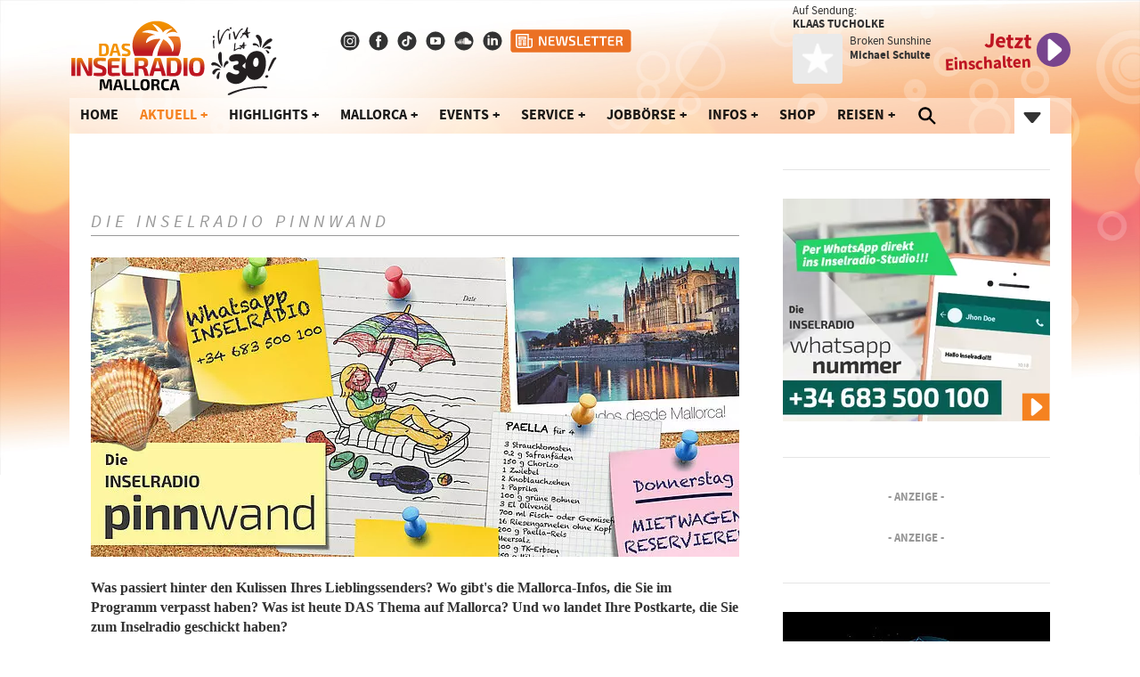

--- FILE ---
content_type: text/html; charset=utf-8
request_url: https://www.inselradio.com/aktuell/pinnwand
body_size: 15053
content:
<!DOCTYPE html>
<html lang="de" dir="ltr">
<head>

<meta charset="utf-8">
<!-- 
	This website is powered by TYPO3 - inspiring people to share!
	TYPO3 is a free open source Content Management Framework initially created by Kasper Skaarhoj and licensed under GNU/GPL.
	TYPO3 is copyright 1998-2026 of Kasper Skaarhoj. Extensions are copyright of their respective owners.
	Information and contribution at https://typo3.org/
-->


<link rel="shortcut icon" href="/fileadmin/favicon.ico" type="image/vnd.microsoft.icon">
<title>Pinnwand</title>
<meta name="generator" content="TYPO3 CMS" />
<meta name="twitter:card" content="summary" />









<link href="/aktuell/pinnwand/2" />
						

			<meta name="viewport" content="width=device-width, initial-scale=1, maximum-scale=1, user-scalable=no"/>
			<link rel="preload" href="/typo3conf/ext/gsso_inselradio_provider/Resources/Public/Fonts/sourcesanspro-regular-webfont.woff2" as="font" crossorigin="anonymous">
			<link rel="preload" href="/typo3conf/ext/gsso_inselradio_provider/Resources/Public/Fonts/sourcesanspro-bold-webfont.woff2" as="font" crossorigin="anonymous">
			<link rel="preload" href="/typo3conf/ext/gsso_inselradio_provider/Resources/Public/Fonts/sourcesanspro-bolditalic-webfont.woff2" as="font" crossorigin="anonymous">
			<link rel="preload" href="/typo3conf/ext/gsso_inselradio_provider/Resources/Public/Fonts/sourcesanspro-light-webfont.woff2" as="font" crossorigin="anonymous">
			<link rel="preload" href="/typo3conf/ext/gsso_inselradio_provider/Resources/Public/Fonts/sourcesanspro-italic-webfont.woff2" as="font" crossorigin="anonymous">
			<link rel="preload" href="/typo3conf/ext/gsso_inselradio_provider/Resources/Public/Fonts/sourcesanspro-semibold-webfont.woff2" as="font" crossorigin="anonymous">
			<link rel="preload" href="/typo3conf/ext/gsso_inselradio_provider/Resources/Public/Fonts/exo2/exo-2-v9-latin-600.woff2" as="font" crossorigin="anonymous">
			<link rel="preload" href="/typo3conf/ext/gsso_inselradio_provider/Resources/Public/Fonts/exo2/exo-2-v9-latin-regular.woff2" as="font" crossorigin="anonymous">
			<link rel="dns-prefetch" href="//web.cmp.usercentrics.eu" />
			<link rel="preconnect" href="//privacy-proxy.usercentrics.eu">
			<link rel="preconnect" href="//web.cmp.usercentrics.eu">
			<link rel="preload" href="//privacy-proxy.usercentrics.eu/latest/uc-block.bundle.js" as="script">

			<script src="https://web.cmp.usercentrics.eu/tcf/stub.js"></script>
			<script id="usercentrics-cmp" src="https://web.cmp.usercentrics.eu/ui/loader.js" data-settings-id="2rA1wHf4CVlYM7" async></script>
			<script type="application/javascript" src="https://privacy-proxy.usercentrics.eu/latest/uc-block.bundle.js"></script>

			
			<script>
				uc.blockElements({
					//'Ni97q33_s3qWsK': '.instagram-wrapper',
					'ldNJT5VXQJRWB4': '.ad-view-zone-wrapper',
					'yz9t9S2f6Y6ftn': '.ipcamlive-wrapper',
					'S1pcEj_jZX': '.ce-googlemaps',
					'OrQTMdFE': '.ktv2'
				});
				uc.deactivateBlocking([
					'GbWIwBCu7LEobz'
				]);
				uc.reloadOnOptIn('Ni97q33_s3qWsK');
				uc.reloadOnOptIn('XYQZBUojc');/*Facebook*/
				uc.reloadOnOptIn('SyUQ54odobQ');/*Instagram*/
				uc.reloadOnOptIn('ldNJT5VXQJRWB4');/*Revive*/
				uc.reloadOnOptIn('8YSWXrX1Fhg8qQ');
				uc.reloadOnOptIn('S1pcEj_jZX');/*Google Maps*/
			</script>

			
			<script type="text/javascript">
				window.dataLayer = window.dataLayer || [];
				function gtag() {
					dataLayer.push(arguments);
				}

				gtag("consent", "default", {
					ad_user_data: "denied",
					ad_personalization: "denied",
					ad_storage: "denied",
					analytics_storage: "denied",
					wait_for_update: 2000
				});
				gtag("set", "ads_data_redaction", true);
			</script>
			<script type="text/javascript">
				(function(w,d,s,l,i){w[l]=w[l]||[];w[l].push({'gtm.start': new Date().getTime(),event:'gtm.js'});var f=d.getElementsByTagName(s)[0], j=d.createElement(s),dl=l!='dataLayer'?'&l='+l:'';j.async=true;j.src='https://www.googletagmanager.com/gtm.js?id='+i+dl;f.parentNode.insertBefore(j,f);})(window,document,'script','dataLayer','GTM-NXGT85G');
			</script>
			<script type="application/javascript" src="/typo3conf/ext/gsso_inselradio_provider/Resources/Public/Assets/Js/netpoint_media.js"></script>
			

		
<link rel="stylesheet" type="text/css" href="/asset/appmin-css__custom-css.css?695d9b21" data-asset-ids="appmin-css,custom-css" />
</head>
<body>


		
		
		

		
			<header>
				<div class="container">
					<!-- ##### Page-Header ##### -->
					
        <div class="top-bar row">
            <div class="col-md-3 col-6" id="logo">
                <a href="/home" title="Das Inselradio Mallorca" rel="home">
                    
                    <img src="/fileadmin/Inselradio/Logos/logo_INSLFM.svg?ts=1767741337" alt="Logo Inselradio" style="aspect-ratio: 27/14"/>
                </a>
            </div>
            <div class="col-4 socials">
                <a href="https://www.instagram.com/inselradio/" title="Das Inselradio Mallorca auf Instagram" target="new">
                    <img src="/fileadmin/Inselradio/Icons/_ig24px-333.svg"
                         alt="Das Inselradio Mallorca auf Instagram"
                         title="Das Inselradio Mallorca auf Instagram" />
                </a>
                <a href="https://www.facebook.com/DasInselradio/" title="Das Inselradio Mallorca auf Facebook" target="new">
                    <img src="/fileadmin/Inselradio/Icons/_fb24px-333.svg"
                         alt="Das Inselradio Mallorca auf Facebook"
                         title="Das Inselradio Mallorca auf Facebook" />
                </a>
                <a href="https://www.tiktok.com/@inselradio" title="Das Inselradio Mallorca auf TikTok" target="new">
                    <img src="/fileadmin/Inselradio/Icons/_tt24px-333.svg"
                         alt="Das Inselradio Mallorca auf TikTok"
                         title="Das Inselradio Mallorca auf TikTok" />
                </a>
                <a href="https://www.youtube.com/channel/UCPpp_-mS0lHd_ByZ5AcgpwA" title="Das Inselradio Mallorca auf Youtube" target="new">
                    <img src="/fileadmin/Inselradio/Icons/_yt24px-333.svg"
                         alt="Das Inselradio Mallorca auf YouTube" />
                </a>
                <a href="https://soundcloud.com/das-inselradio-mallorca" title="Das Inselradio Mallorca auf Soundcloud" target="new">
                    <img src="/fileadmin/Inselradio/Icons/_sc24px-333.svg"
                         alt="Das Inselradio Mallorca auf Soundcloud" title="Das Inselradio Mallorca auf Soundcloud" />
                </a>
                <a href="https://de.linkedin.com/company/inselradio" title="Kontakt" target="new">
                    <img src="/fileadmin/Inselradio/Icons/_li24px-333.svg" alt="Kontakt" />
                </a>
                <a href="/service/newsletter" title="Newsletter" class="newsletter-icon">
                    <img src="/fileadmin/Inselradio/Icons/newsletter_orange.svg" alt="Newsletter" />
                </a>
            </div>
            <div class="col-md-5 col-3 on-air">
                <div class="program-info" data-source="lastMessage" data-channeluid="1">
                    <span class="program"><span data-hide-field="ps_OnAir">Auf Sendung:</span><br><strong><span data-field="onAirSettings.moderatorName" data-default="" data-hide="ps_OnAir"></span></strong></span>
                    <div class="currently">
                        <figure>
                            <img src="/typo3conf/ext/gsso_inselradio_provider/Resources/Public/Images/Icons/226px_wally_warning.jpg" alt="test" class="cover" width="100c"
                                 height="100c" />
                        </figure>
                        <div>
                            <span class="title" data-field="song.title" data-field2="show.caption"></span><br/>
                            <strong>
                                <span data-field="song.artistName" data-field2="show.artistName"></span>
                            </strong>
                        </div>
                    </div>
                </div>
                <div class="player-area-small">
                    <div class="play-button-text">
                        <span class="first-line">Jetzt</span>
                        <span class="second-line">Einschalten</span>
                    </div>
                    <div class="play-section">
                        <div class="player-controls">
                            <div class="play-button">
                                <img src="/typo3conf/ext/gsso_inselradio_provider/Resources/Public/Images/Icons/btn.play.svg"
                                     alt="play"
                                     data-button-start
                                     class="player-control show"
                                     style="aspect-ratio: 1/1"/>
                                <img src="/typo3conf/ext/gsso_inselradio_provider/Resources/Public/Icons/Player/button.pause.svg"
                                     alt="play"
                                     data-button-stop
                                     class="player-control hide" />
                            </div>
                        </div>
                        <div class="nav-player-toggle">
                            <div class="nav-item hidden" data-navbar-player-toggle="mobile">
                                <img src="/typo3conf/ext/gsso_inselradio_provider/Resources/Public/Images/Icons/btn-close.svg" alt="Close Player" />
                            </div>
                            <div class="nav-item" data-navbar-player-toggle="mobile">
                                <img src="/typo3conf/ext/gsso_inselradio_provider/Resources/Public/Images/Icons/play-bk-down.svg" alt="Open Player" />
                            </div>
                        </div>
                    </div>
                </div>
            </div>
        </div>
    

					<!-- ##### Main-Navigation ##### -->
					<nav id="mainNav" role="navigation" class="navbar navbar-expand-lg navbar-light bg-light">
						<button class="navbar-toggler collapsed" type="button" data-toggle="collapse" data-target="#navbarSupportedContent" aria-controls="navbarSupportedContent" aria-expanded="false" aria-label="Toggle navigation">
							<span class="navbar-toggler-icon"></span>
						</button>
						<div class="collapse navbar-collapse" id="navbarSupportedContent">
							
        <ul class="navbar-nav mr-auto" data-ajax-id="navbar">
            
                
                
                    
                    
                        <!-- Top Level Link -->
                        <li class="nav-item">
                            
                                    <a class="nav-link " href="/home" target="">
                                        Home</a>
                                
                        </li>
                    
                
                    
                    
                        <li class="nav-item dropdown active">
                            <a class="nav-link dropdown-toggle" href="#" role="button" data-toggle="dropdown" aria-haspopup="true" aria-expanded="false">Aktuell</a>
                            
                                
                                
                                    <ul class="dropdown-menu" aria-labelledby="navbarDropdown">
                                        
                                        
                                            <li class="level-one dropdown">
                                                <a class="dropdown-item " href="/aktuell/news">News</a>
                                                
                                                
                                                    
                                                    
                                                        <ul class="dropdown-menu level-two">
                                                            
                                                                <li>
                                                                    <a class="dropdown-item " href="/aktuell/news/lokales" target="">Lokales</a>
                                                                </li>
                                                            
                                                                <li>
                                                                    <a class="dropdown-item " href="/aktuell/news/wirtschaft-politik" target="">Wirtschaft / Politik</a>
                                                                </li>
                                                            
                                                                <li>
                                                                    <a class="dropdown-item " href="/aktuell/news/kultur" target="">Kultur</a>
                                                                </li>
                                                            
                                                                <li>
                                                                    <a class="dropdown-item " href="/aktuell/news/tourismus" target="">Tourismus</a>
                                                                </li>
                                                            
                                                                <li>
                                                                    <a class="dropdown-item " href="/aktuell/news/sport" target="">Sport</a>
                                                                </li>
                                                            
                                                        </ul>
                                                    
                                                
                                            </li>
                                        
                                            <li class="level-one dropdown">
                                                <a class="dropdown-item " href="/aktuell/wetter">Wetter</a>
                                                
                                                
                                                    
                                                    
                                                        <ul class="dropdown-menu level-two">
                                                            
                                                                <li>
                                                                    <a class="dropdown-item " href="/aktuell/wetter/mallorca-wetter" target="">Mallorca Wetter</a>
                                                                </li>
                                                            
                                                                <li>
                                                                    <a class="dropdown-item " href="/aktuell/wetter/europa-wetter" target="">Europa Wetter</a>
                                                                </li>
                                                            
                                                                <li>
                                                                    <a class="dropdown-item " href="/aktuell/wetter/seewetter" target="">Seewetter</a>
                                                                </li>
                                                            
                                                        </ul>
                                                    
                                                
                                            </li>
                                        
                                            <li class="level-one dropdown">
                                                <a class="dropdown-item " href="/aktuell/airport-report">Airport Report</a>
                                                
                                                
                                                    
                                                    
                                                        <ul class="dropdown-menu level-two">
                                                            
                                                                <li>
                                                                    <a class="dropdown-item " href="/aktuell/airport-report/ankuenfte" target="">Ankünfte</a>
                                                                </li>
                                                            
                                                                <li>
                                                                    <a class="dropdown-item " href="/aktuell/airport-report/abfluege" target="">Abflüge</a>
                                                                </li>
                                                            
                                                        </ul>
                                                    
                                                
                                            </li>
                                        
                                            <li class="level-one dropdown">
                                                <a class="dropdown-item nav-active" href="/aktuell/pinnwand">Pinnwand</a>
                                                
                                                
                                            </li>
                                        
                                    </ul>
                                
                            
                        </li>
                    
                
                    
                    
                        <li class="nav-item dropdown active">
                            <a class="nav-link dropdown-toggle" href="#" role="button" data-toggle="dropdown" aria-haspopup="true" aria-expanded="false">Highlights</a>
                            
                                
                                
                                    <ul class="dropdown-menu" aria-labelledby="navbarDropdown">
                                        
                                        
                                            <li class="level-one dropdown">
                                                <a class="dropdown-item " href="/highlights/on-air">On Air</a>
                                                
                                                
                                                    
                                                    
                                                        <ul class="dropdown-menu level-two">
                                                            
                                                                <li>
                                                                    <a class="dropdown-item " href="/highlights/on-air/shows" target="">Shows</a>
                                                                </li>
                                                            
                                                                <li>
                                                                    <a class="dropdown-item " href="/highlights/on-air/wochenthema" target="">Wochenthema</a>
                                                                </li>
                                                            
                                                                <li>
                                                                    <a class="dropdown-item " href="/highlights/on-air/playlist" target="">Playlist</a>
                                                                </li>
                                                            
                                                                <li>
                                                                    <a class="dropdown-item " href="/highlights/on-air/hoerer-charts" target="">Hörer-Charts</a>
                                                                </li>
                                                            
                                                        </ul>
                                                    
                                                
                                            </li>
                                        
                                            <li class="level-one dropdown">
                                                <a class="dropdown-item " href="/highlights/mediathek">Mediathek</a>
                                                
                                                
                                                    
                                                    
                                                        <ul class="dropdown-menu level-two">
                                                            
                                                                <li>
                                                                    <a class="dropdown-item " href="/highlights/mediathek/podcasts" target="">Podcasts</a>
                                                                </li>
                                                            
                                                                <li>
                                                                    <a class="dropdown-item " href="/highlights/mediathek/videos" target="">Videos</a>
                                                                </li>
                                                            
                                                                <li>
                                                                    <a class="dropdown-item " href="/highlights/mediathek/event-galerien" target="">Event-Galerien</a>
                                                                </li>
                                                            
                                                        </ul>
                                                    
                                                
                                            </li>
                                        
                                    </ul>
                                
                            
                        </li>
                    
                
                    
                    
                        <li class="nav-item dropdown active">
                            <a class="nav-link dropdown-toggle" href="#" role="button" data-toggle="dropdown" aria-haspopup="true" aria-expanded="false">Mallorca</a>
                            
                                
                                
                                    <ul class="dropdown-menu" aria-labelledby="navbarDropdown">
                                        
                                        
                                            <li class="level-one dropdown">
                                                <a class="dropdown-item " href="/mallorca/top-ausfluege">Top-Ausflüge</a>
                                                
                                                
                                                    
                                                    
                                                        <ul class="dropdown-menu level-two">
                                                            
                                                                <li>
                                                                    <a class="dropdown-item " href="/mallorca/top-ausfluege/inselradio-globo" target="">Inselradio Heissluftballon</a>
                                                                </li>
                                                            
                                                                <li>
                                                                    <a class="dropdown-item " href="/mallorca/top-ausfluege/mandelbluete-auf-mallorca" target="">Mandelblüte auf Mallorca</a>
                                                                </li>
                                                            
                                                                <li>
                                                                    <a class="dropdown-item " href="/mallorca/top-ausfluege/mandelbluete" target="">Die Mandel</a>
                                                                </li>
                                                            
                                                                <li>
                                                                    <a class="dropdown-item " href="/mallorca/mallorca-entdecken/mallorca-romantisch" target="">Mallorca romantisch</a>
                                                                </li>
                                                            
                                                                <li>
                                                                    <a class="dropdown-item " href="/mallorca/top-ausfluege/mallorca-urlaub-mit-kindern" target="">Mallorca Urlaub mit Kindern</a>
                                                                </li>
                                                            
                                                                <li>
                                                                    <a class="dropdown-item " href="/mallorca/mallorca-entdecken/hoehlen-auf-mallorca" target="">Höhlen auf Mallorca</a>
                                                                </li>
                                                            
                                                                <li>
                                                                    <a class="dropdown-item " href="/mallorca/top-ausfluege/inselweite-aussichtspunkte" target="">Inselweite Aussichtspunkte</a>
                                                                </li>
                                                            
                                                                <li>
                                                                    <a class="dropdown-item " href="/mallorca/top-ausfluege/lieblingsplaetze" target="">Lieblingsplätze</a>
                                                                </li>
                                                            
                                                        </ul>
                                                    
                                                
                                            </li>
                                        
                                            <li class="level-one dropdown">
                                                <a class="dropdown-item " href="/mallorca/straende">Strände</a>
                                                
                                                
                                                    
                                                    
                                                        <ul class="dropdown-menu level-two">
                                                            
                                                                <li>
                                                                    <a class="dropdown-item " href="/mallorca/straende/strandbars" target="">Strandbars</a>
                                                                </li>
                                                            
                                                                <li>
                                                                    <a class="dropdown-item " href="/mallorca/mallorca-entdecken/baywatch" target="">Baywatch</a>
                                                                </li>
                                                            
                                                                <li>
                                                                    <a class="dropdown-item " href="/mallorca/straende/vamos-a-la-playa" target="">Vamos a la Playa</a>
                                                                </li>
                                                            
                                                                <li>
                                                                    <a class="dropdown-item " href="/mallorca/straende/barrierefreie-straende" target="">Barrierefreie Strände</a>
                                                                </li>
                                                            
                                                        </ul>
                                                    
                                                
                                            </li>
                                        
                                            <li class="level-one dropdown">
                                                <a class="dropdown-item " href="/mallorca/mehr-mallorca">Mehr Mallorca</a>
                                                
                                                
                                                    
                                                    
                                                        <ul class="dropdown-menu level-two">
                                                            
                                                                <li>
                                                                    <a class="dropdown-item " href="/bleib-sauber" target="">Bleib sauber</a>
                                                                </li>
                                                            
                                                                <li>
                                                                    <a class="dropdown-item " href="/mallorca/mehr-mallorca/spa-angebote-auf-mallorca" target="">Spa-Angebote auf Mallorca</a>
                                                                </li>
                                                            
                                                                <li>
                                                                    <a class="dropdown-item " href="/mallorca/mehr-mallorca/doerfer-staedte" target="">Dörfer &amp; Städte</a>
                                                                </li>
                                                            
                                                                <li>
                                                                    <a class="dropdown-item " href="/mallorca/mallorca-entdecken/wochenmaerkte" target="">Wochenmärkte</a>
                                                                </li>
                                                            
                                                                <li>
                                                                    <a class="dropdown-item " href="/mallorca/mehr-mallorca/markthallen" target="">Markthallen</a>
                                                                </li>
                                                            
                                                                <li>
                                                                    <a class="dropdown-item " href="/mallorca/mehr-mallorca/webcams" target="">Webcams</a>
                                                                </li>
                                                            
                                                        </ul>
                                                    
                                                
                                            </li>
                                        
                                            <li class="level-one dropdown">
                                                <a class="dropdown-item " href="/mallorca/mallorca-kulinarisch">Mallorca kulinarisch</a>
                                                
                                                
                                                    
                                                    
                                                        <ul class="dropdown-menu level-two">
                                                            
                                                                <li>
                                                                    <a class="dropdown-item " href="/mallorca/mallorca-kulinarisch/weine-mallorcas" target="">Weine Mallorcas</a>
                                                                </li>
                                                            
                                                                <li>
                                                                    <a class="dropdown-item " href="/mallorca/mallorca-kulinarisch/queso-mahon" target="">Queso Mahón</a>
                                                                </li>
                                                            
                                                                <li>
                                                                    <a class="dropdown-item " href="/mallorca/mallorca-kulinarisch/sobrasada-de-mallorca" target="">Sobrasada</a>
                                                                </li>
                                                            
                                                                <li>
                                                                    <a class="dropdown-item " href="/mallorca/mallorca-kulinarisch/inselradio-leckerwissen" target="">Leckerwissen</a>
                                                                </li>
                                                            
                                                                <li>
                                                                    <a class="dropdown-item " href="/mallorca/mallorca-kulinarisch/rezepte" target="">Rezepte</a>
                                                                </li>
                                                            
                                                        </ul>
                                                    
                                                
                                            </li>
                                        
                                            <li class="level-one dropdown">
                                                <a class="dropdown-item " href="/mallorca/mallorca-sportlich">Mallorca sportlich</a>
                                                
                                                
                                                    
                                                    
                                                        <ul class="dropdown-menu level-two">
                                                            
                                                                <li>
                                                                    <a class="dropdown-item " href="/mallorca/mallorca-sportlich/wandern-auf-mallorca" target="">Wandern auf Mallorca</a>
                                                                </li>
                                                            
                                                                <li>
                                                                    <a class="dropdown-item " href="/mallorca/mallorca-sportlich/radsport" target="">Radsport auf Mallorca</a>
                                                                </li>
                                                            
                                                                <li>
                                                                    <a class="dropdown-item " href="/mallorca/mallorca-sportlich/rad-regeln-auf-mallorca" target="">Rad-Regeln auf Mallorca</a>
                                                                </li>
                                                            
                                                                <li>
                                                                    <a class="dropdown-item " href="/mallorca/mallorca-sportlich/wassersport" target="">Wassersport</a>
                                                                </li>
                                                            
                                                                <li>
                                                                    <a class="dropdown-item " href="/mallorca/mallorca-sportlich/golf" target="">Golf</a>
                                                                </li>
                                                            
                                                        </ul>
                                                    
                                                
                                            </li>
                                        
                                    </ul>
                                
                            
                        </li>
                    
                
                    
                    
                        <li class="nav-item dropdown active">
                            <a class="nav-link dropdown-toggle" href="#" role="button" data-toggle="dropdown" aria-haspopup="true" aria-expanded="false">Events</a>
                            
                                
                                
                                    <ul class="dropdown-menu" aria-labelledby="navbarDropdown">
                                        
                                        
                                            <li class="level-one dropdown">
                                                <a class="dropdown-item " href="/events/events-konzerte">Events &amp; Konzerte</a>
                                                
                                                
                                            </li>
                                        
                                    </ul>
                                
                            
                        </li>
                    
                
                    
                    
                        <li class="nav-item dropdown active">
                            <a class="nav-link dropdown-toggle" href="#" role="button" data-toggle="dropdown" aria-haspopup="true" aria-expanded="false">Service</a>
                            
                                
                                
                                    <ul class="dropdown-menu" aria-labelledby="navbarDropdown">
                                        
                                        
                                            <li class="level-one dropdown">
                                                <a class="dropdown-item " href="/service/uebersicht">Übersicht</a>
                                                
                                                
                                                    
                                                    
                                                        <ul class="dropdown-menu level-two">
                                                            
                                                                <li>
                                                                    <a class="dropdown-item " href="/highlights/extra/hoererfrage-der-woche" target="">Hörerfrage der Woche</a>
                                                                </li>
                                                            
                                                                <li>
                                                                    <a class="dropdown-item " href="/service/uebersicht/fluggastrechte" target="">Fluggastrechte bei Verspätung</a>
                                                                </li>
                                                            
                                                                <li>
                                                                    <a class="dropdown-item " href="/mallorca/mehr-mallorca/auswandern-nach-mallorca" target="">Auswandern nach Mallorca</a>
                                                                </li>
                                                            
                                                                <li>
                                                                    <a class="dropdown-item " href="/service/wenn-was-weg-ist-auf-mallorca" target="">Wenn was weg ist auf Mallorca</a>
                                                                </li>
                                                            
                                                                <li>
                                                                    <a class="dropdown-item " href="/service/uebersicht/holzhaeuser" target="">Holzhäuser</a>
                                                                </li>
                                                            
                                                                <li>
                                                                    <a class="dropdown-item " href="/service/hoerer-helfen" target="">Hörer helfen</a>
                                                                </li>
                                                            
                                                        </ul>
                                                    
                                                
                                            </li>
                                        
                                    </ul>
                                
                            
                        </li>
                    
                
                    
                    
                        <li class="nav-item dropdown active">
                            <a class="nav-link dropdown-toggle" href="#" role="button" data-toggle="dropdown" aria-haspopup="true" aria-expanded="false">Jobbörse</a>
                            
                                
                                
                                    <ul class="dropdown-menu" aria-labelledby="navbarDropdown">
                                        
                                        
                                            <li class="level-one dropdown">
                                                <a class="dropdown-item " href="/jobboerse">Startseite</a>
                                                
                                                
                                                    
                                                    
                                                        <ul class="dropdown-menu level-two">
                                                            
                                                                <li>
                                                                    <a class="dropdown-item " href="/jobboerse/jobgesuche" target="">Jobgesuche</a>
                                                                </li>
                                                            
                                                                <li>
                                                                    <a class="dropdown-item " href="/jobboerse/jobangebote" target="">Jobangebote</a>
                                                                </li>
                                                            
                                                                <li>
                                                                    <a class="dropdown-item " href="/jobboerse/preise-und-infos" target="">Preise und Infos</a>
                                                                </li>
                                                            
                                                                <li>
                                                                    <a class="dropdown-item " href="/jobboerse/hilfe" target="">Hilfe</a>
                                                                </li>
                                                            
                                                        </ul>
                                                    
                                                
                                            </li>
                                        
                                            <li class="level-one dropdown">
                                                <a class="dropdown-item " href="/jobboerse/inserat-erstellen-aendern">Inserat erstellen / ändern</a>
                                                
                                                
                                                    
                                                    
                                                        <ul class="dropdown-menu level-two">
                                                            
                                                                <li>
                                                                    <a class="dropdown-item " href="https://www.inselradio.com/jobboerse/inserat-erstellen-aendern" target="">Anmelden</a>
                                                                </li>
                                                            
                                                        </ul>
                                                    
                                                
                                            </li>
                                        
                                    </ul>
                                
                            
                        </li>
                    
                
                    
                    
                        <li class="nav-item dropdown active">
                            <a class="nav-link dropdown-toggle" href="#" role="button" data-toggle="dropdown" aria-haspopup="true" aria-expanded="false">Infos</a>
                            
                                
                                
                                    <ul class="dropdown-menu" aria-labelledby="navbarDropdown">
                                        
                                        
                                            <li class="level-one dropdown">
                                                <a class="dropdown-item " href="/infos/ueber-uns">Über uns</a>
                                                
                                                
                                                    
                                                    
                                                        <ul class="dropdown-menu level-two">
                                                            
                                                                <li>
                                                                    <a class="dropdown-item " href="/infos/ueber-uns/empfang" target="">Empfang</a>
                                                                </li>
                                                            
                                                                <li>
                                                                    <a class="dropdown-item " href="/infos/ueber-uns/das-team" target="">Das Team</a>
                                                                </li>
                                                            
                                                                <li>
                                                                    <a class="dropdown-item " href="/infos/ueber-uns/kontakt" target="">Kontakt</a>
                                                                </li>
                                                            
                                                                <li>
                                                                    <a class="dropdown-item " href="/infos/ueber-uns/unsere-partner" target="">Unsere Partner</a>
                                                                </li>
                                                            
                                                                <li>
                                                                    <a class="dropdown-item " href="/infos/ueber-uns/jobs" target="">Jobs</a>
                                                                </li>
                                                            
                                                        </ul>
                                                    
                                                
                                            </li>
                                        
                                            <li class="level-one dropdown">
                                                <a class="dropdown-item " href="/service/newsletter">Newsletter</a>
                                                
                                                
                                            </li>
                                        
                                    </ul>
                                
                            
                        </li>
                    
                
                    
                    
                        <!-- Top Level Link -->
                        <li class="nav-item">
                            
                                    <a class="nav-link " href="https://shop.inselradio.com/" target="_shop">
                                        Shop</a>
                                
                        </li>
                    
                
                    
                    
                        <li class="nav-item dropdown active">
                            <a class="nav-link dropdown-toggle" href="#" role="button" data-toggle="dropdown" aria-haspopup="true" aria-expanded="false">Reisen</a>
                            
                                
                                
                                    <ul class="dropdown-menu" aria-labelledby="navbarDropdown">
                                        
                                        
                                            <li class="level-one dropdown">
                                                <a class="dropdown-item " href="https://www.inselradioreisen.com/">Inselradio Reisen</a>
                                                
                                                
                                            </li>
                                        
                                    </ul>
                                
                            
                        </li>
                    
                
                    
                    
                        <!-- Top Level Link -->
                        <li class="nav-item">
                            
                                    <a class="nav-link " href="/suche">
                                        <img src="/typo3conf/ext/gsso_inselradio_provider/Resources/Public/Icons/search-sharp.svg" class="navbar-search-icon" alt="Suche" />
                                    </a>
                                
                        </li>
                    
                
            
        </ul>
        <ul class="nav navbar-nav ml-auto nav-player-toggle">
            <li class="nav-item hidden" data-navbar-player-toggle="close">
                <img src="/typo3conf/ext/gsso_inselradio_provider/Resources/Public/Images/Icons/btn-close.svg" alt="Close Player" />
            </li>
            <li class="nav-item" data-navbar-player-toggle="open">
                <img src="/typo3conf/ext/gsso_inselradio_provider/Resources/Public/Images/Icons/play-bk-down.svg" alt="Open Player" />
            </li>
        </ul>
        
    
						</div>
					</nav>

					<div id="irRadio" style="width: 0px; height: 0px;">
						<img id="jp_poster_0" style="width: 0px; height: 0px; display: none;">
					</div>
				</div>
			</header>
			<div class="container player" style="display: none;" data-top-player>
				
        <div class="fixed-player-wrapper" data-player-wrapper>
            <div class="stream-list">
                <div class="streams-section">
                    <div class="highlight removeMargin">
                        <h3>STREAM <br class="break"/> WECHSELN</h3>
                    </div>
                    <div class="stream-banners">
                        
        
            <div class="row ">
                
                    <div class="col-xs-3 col-md-3">
                        <div class="pari">
                            
                                <img src="/fileadmin//Player/IR_str-ir-512px.png" loading="lazy" alt="Das Inselradio Mallorca" data-button-switch-stream="https://addrad.io/445fxkt" data-stream-id="1" data-url-type="1"/>
                            
                        </div>
                    </div>
                    
                
                    <div class="col-xs-3 col-md-3">
                        <div class="pari">
                            
                                <img src="/fileadmin//Player/IR_str-msr-512px.png" loading="lazy" alt="Mallorca Sunshine Radio" data-button-switch-stream="https://addrad.io/445fxqy" data-stream-id="11" data-url-type="1"/>
                            
                        </div>
                    </div>
                    
                
                    <div class="col-xs-3 col-md-3">
                        <div class="pari">
                            
                                <img src="/fileadmin//Player/IR_str_summer-512px.png" loading="lazy" alt="Das Inselradio Mallorca - Sommerhits" data-button-switch-stream="https://stream.rcs.revma.com/inselradiosommer.mp3" data-stream-id="8" data-url-type="1"/>
                            
                        </div>
                    </div>
                    
                
                    <div class="col-xs-3 col-md-3">
                        <div class="pari">
                            
                                <img src="/fileadmin//Player/IR_str_classics-512px.png" loading="lazy" alt="Inselradio Classics" data-button-switch-stream="https://stream.rcs.revma.com/inselradioclassics" data-stream-id="" data-url-type="1"/>
                            
                        </div>
                    </div>
                    
                
            </div>
        
            <div class="row pa-tp-1">
                
                    <div class="col-xs-3 col-md-3">
                        <div class="pari">
                            
                                <img src="/fileadmin//Player/IR_str_IR-chillout-512px.png" loading="lazy" alt="Das Inselradio Mallorca - Chillout" data-button-switch-stream="https://stream.rcs.revma.com/inselradiochillout.mp3" data-stream-id="12" data-url-type="1"/>
                            
                        </div>
                    </div>
                    
                
                    <div class="col-xs-3 col-md-3">
                        <div class="pari">
                            
                                <img src="/fileadmin//Player/IR_xmas-512px_v2.jpg" loading="lazy" alt="Das Inselradio Mallorca - XMAS" data-button-switch-stream="https://stream.rcs.revma.com/inselradioxmas.mp3" data-stream-id="10" data-url-type="1"/>
                            
                        </div>
                    </div>
                    
                
                    <div class="col-xs-3 col-md-3">
                        <div class="pari">
                            
                                <img src="/fileadmin//Player/IR_str-msr-classics-512px.png" loading="lazy" alt="Mallorca Sunshine Radio - Classics" data-button-switch-stream="https://stream.rcs.revma.com/mallorcasunshineradioclassics" data-stream-id="2" data-url-type="1"/>
                            
                        </div>
                    </div>
                    
                
                    <div class="col-xs-3 col-md-3">
                        <div class="pari">
                            
                                <img src="/fileadmin//Player/IR_streams-rock-512px.jpg" loading="lazy" alt="Das Inselradio Mallorca - Rock" data-button-switch-stream="https://stream.rcs.revma.com/inselradiorock" data-stream-id="" data-url-type="1"/>
                            
                        </div>
                    </div>
                    
                
            </div>
        
    
                    </div>
                </div>

                <div class="stream-section pa-tp-1 text-center hidden" data-other-stream-section data-source="lastOtherStreamMessage" style="max-width:500px;">
                    <strong>Jetzt läuft:</strong><br> <span data-field="song.stationName"></span>: <span data-field="song.artistName"></span> - <span data-field="song.title"></span>
                </div>

                <div class="streams-section pato">
                    <div class="highlight removeMargin">
                        <h3>MALLORCA <br class="break"/> HEUTE</h3>
                    </div>
                    <div class="stream-banners-full">
                        <img src="/typo3conf/ext/gsso_inselradio_provider/Resources/Public/Images/embeddedPlayer/podcast-play.svg" alt="play" class="show" data-button-podcast data-button-podcast-start/>
                        <img src="/typo3conf/ext/gsso_inselradio_provider/Resources/Public/Images/embeddedPlayer/podcast-pause.svg" alt="pause" class="hide" data-button-podcast data-button-podcast-stop/>
                        <div>
                            <p>Die aktuellen Mallorca-Nachrichten noch einmal anhören!</p>
                        </div>
                        
                    </div>
                </div>
            </div>
            <div class="stream-history">
                <div>
                    <div class="highlight removeMargin">
                        <h3>DAVOR LIEF</h3>
                    </div>
                    <div data-foreach="history" class="stream-history-list" data-channeluid="1">
                        <div class="stream-history-list-entry" data-foreach-template data-channeluid="1">
                            <div class="song-start" data-field="song.dtStart" data-format="DateHi"></div>
                            <div class="song-info">
                                <strong><span data-field="song.artistName"></span></strong>
                                <span data-field="song.title"></span>
                                </span>
                            </div>
                        </div>
                    </div>
                </div>
                <div class="ce-pagelink">
                    <div class="ce-pagelink-right ce-pagelink-link">
                        <a href="/highlights/on-air/playlist" class="btn-read-more" target="new">ZUR PLAYLIST</a>
                    </div>
                </div>
            </div>
            <div class="stream-information-wrapper show" data-player-view>
                <div class="stream-information">
                    <div class="player-header">ON AIR</div>
                    <div class="player-information">
                        <div class="show-wrapper" data-source="lastMessage" data-channeluid="1">
                            <h5 data-field="show.caption"></h5>
                            <span class="program-time">von <span data-field="show.dtStart" data-format="DateH" data-hide-parent="program-time"></span> bis <span data-field="show.dtEnd" data-format="DateH" data-hide-parent="program-time"></span> Uhr</span><br/>
                            <span class="show-subtitle" data-field="show.subTitle"></span>
                        </div>
                    </div>
                    <div class="player-controls">
                        <div class="button-row">
                            <img class="player-settings show" src="/typo3conf/ext/gsso_inselradio_provider/Resources/Public/Icons/Player/button.settings.svg" data-button-settings alt="play" height="24" width="24" />
                            <img src="/typo3conf/ext/gsso_inselradio_provider/Resources/Public/Icons/Player/button.volume.svg" data-button-volume alt="play" height="24" width="24" class="show" />
                            <div class="player-volume-interface hide" data-button-volume-interface>
                                <div class="player-volume-interface-control">
                                    <div class="player-volume-interface-control-active" data-button-volume-interface-control-active></div>
                                </div>
                                <div class="player-volume-interface-interface" data-button-volume-interface-interface></div>
                            </div>
                        </div>
                    </div>
                </div>
                <div class="moderator" data-source="lastMessage" data-channeluid="1">
                    <img alt="Moderator Image" data-alt="onAirSettings.moderatorName" data-alt-default="No Moderator ON AIR" data-field="onAirSettings.moderatorImagePath" data-target="src" data-default="/typo3conf/ext/gsso_inselradio_provider/Resources/Public/Images/transparent_mod.png" src="/typo3conf/ext/gsso_inselradio_provider/Resources/Public/Images/transparent_mod.png" class="moderator"/>
                </div>
            </div>
            <div class="hide" data-player-view>
                
        <div class="player-header">SETTINGS</div>
        <div class="player-settings">
            <div class="row">
                <div class="col-md-3">
                    <span class="settingsTitle">Qualität:</span>
                </div>
                <div class="col-md-9">
                    <select name="streamQuality" data-settings="streamQuality" data-set="setStreamQuality">
                        <option value="high" selected="selected">Hoch</option>
                        <option value="low">Niedrig</option>
                    </select>
                </div>
            </div>

            <div class="row">
                <div class="col-md-3">
                    <span class="settingsTitle">Codec:</span>
                </div>
                <div class="col-md-9">
                    <select name="streamCodec" data-settings="streamCodec" data-set="setStreamCodec">
                        <option value="auto">Automatisch (Empfohlen)</option>
                        <option value="mp3">MP3</option>
                        <option value="m4a">AAC+</option>
                    </select>
                </div>
            </div>

            <div class="wrapperSettingsFooter">
                <button data-button-save-settings>Einstellungen speichern</button>
            </div>
        </div>
    
            </div>
        </div>
        <div class="fixed-player-banner-wrapper">
            
<div class="ad-view-zone-wrapper"></div>

        </div>
    
			</div>
		

		

		
			<div class="container" data-ajax-id="container">
				
				
				<div class="header-wrapper">
					
				</div>
				
				<section class="row content-wrapper">
					<div class="col-content main-content">
						
						<!--TYPO3SEARCH_begin-->
						
<div class="header-title   first"><h1 class="ma-le-0">Die Inselradio Pinnwand</h1></div>


<section class="jumbotron header-image "><div class="carousel slide" data-ride="carousel"><div class="carousel-inner"><div class="carousel-item active"><img sizes="(min-width: 1200px) 728px, (min-width: 992px) 912px, (min-width: 768px) 672px, (min-width: 576px) 492px, 492px" srcset="/fileadmin/_processed_/4/f/csm_pinnwand_header1456px_3_5a6d8cb666.jpg 492w, /fileadmin/_processed_/4/f/csm_pinnwand_header1456px_3_1bceb34fa5.jpg 672w, /fileadmin/_processed_/4/f/csm_pinnwand_header1456px_3_a46a72da52.jpg 728w, /fileadmin/_processed_/4/f/csm_pinnwand_header1456px_3_418d664c22.jpg 912w" src="/fileadmin/_processed_/4/f/csm_pinnwand_header1456px_3_418d664c22.jpg" alt="Not Set" loading="lazy" itemprop="image" style="aspect-ratio: 13 / 6" /></div></div></div></section>


<div class="ir-text"><p><strong>Was passiert hinter den Kulissen Ihres Lieblingssenders? Wo gibt's die Mallorca-Infos, die Sie im Programm verpasst haben? Was ist heute DAS Thema auf Mallorca? Und wo landet Ihre Postkarte, die Sie zum Inselradio geschickt haben?</strong></p><h4>HIER! Auf der Inselradio-Pinnwand!</h4><p>Bilder, Memos und Notizen! Alles, was eben auf eine echte Pinnwand gehört, damit Sie Ihrer Insel immer ganz nah sind und nichts mehr verpassen!</p><p>&nbsp;</p></div>


<hr class="ma-bt-2 ">


<div class="news"><!--TYPO3SEARCH_end--><div class="news-list-view" id="news-container-778"><div class="news-wrapper"><div class="news-item c12 top-news with-border"><div class="news-wrapper news-wrapper-wopm"><div class="news-item c3 top-news"><a title="Wenn-die-Sonne-mal-nicht-scheint-Tipps Mallorca" href="/aktuell/pinnwand/2026/01/wenn-die-sonne-mal-nicht-scheint-tipps-mallorca"><figure><img sizes="(min-width: 1200px) 164px, (min-width: 992px) 210px, (min-width: 768px) 150px, (min-width: 576px) 105px, 105px" srcset="/fileadmin/_processed_/0/6/csm_Nit_de_Art_Kunstnacht_8c3baf6855.jpg 105w, /fileadmin/_processed_/0/6/csm_Nit_de_Art_Kunstnacht_a391b261f1.jpg 150w, /fileadmin/_processed_/0/6/csm_Nit_de_Art_Kunstnacht_464766936b.jpg 164w, /fileadmin/_processed_/0/6/csm_Nit_de_Art_Kunstnacht_004f4f432d.jpg 210w" src="/fileadmin/_processed_/0/6/csm_Nit_de_Art_Kunstnacht_004f4f432d.jpg" alt="Nit_de_Art_Kunstnacht" loading="lazy" itemprop="image" style="aspect-ratio: 7 / 5" /></figure></a></div><div class="news-item c9 top-news"><a title="Wenn-die-Sonne-mal-nicht-scheint-Tipps Mallorca" href="/aktuell/pinnwand/2026/01/wenn-die-sonne-mal-nicht-scheint-tipps-mallorca"><div class="title"><h4>
                    Wenn-die-Sonne-mal-nicht-scheint-Tipps Mallorca
                </h4></div><div class="teaser">
                
                    Regen oder grauer Himmel sind doch kein Grund für Langeweile! Wir haben die Tipps für Ihren Aufenthalt auf Mallorca!

                
                    <span>(...)</span></div></a></div></div></div><div class="news-item c12 top-news with-border"><div class="news-wrapper news-wrapper-wopm"><div class="news-item c3 top-news"><a title="Sant Antoni auf Mallorca" href="/aktuell/pinnwand/2026/01/sant-antoni-auf-mallorca"><figure><img sizes="(min-width: 1200px) 164px, (min-width: 992px) 210px, (min-width: 768px) 150px, (min-width: 576px) 105px, 105px" srcset="/fileadmin/_processed_/b/a/csm_4_Sant_Antoni_Manacor_ajuntament_Facebook_d443210a0c.jpg 105w, /fileadmin/_processed_/b/a/csm_4_Sant_Antoni_Manacor_ajuntament_Facebook_e5caee42da.jpg 150w, /fileadmin/_processed_/b/a/csm_4_Sant_Antoni_Manacor_ajuntament_Facebook_de8dcdda94.jpg 164w, /fileadmin/_processed_/b/a/csm_4_Sant_Antoni_Manacor_ajuntament_Facebook_bd737df86c.jpg 210w" src="/fileadmin/_processed_/b/a/csm_4_Sant_Antoni_Manacor_ajuntament_Facebook_bd737df86c.jpg" alt="4_Sant_Antoni_Manacor_ajuntament_Facebook" loading="lazy" itemprop="image" style="aspect-ratio: 7 / 5" /></figure></a></div><div class="news-item c9 top-news"><a title="Sant Antoni auf Mallorca" href="/aktuell/pinnwand/2026/01/sant-antoni-auf-mallorca"><div class="title"><h4>
                    Sant Antoni auf Mallorca
                </h4></div><div class="teaser">
                
                    Tiersegnungen, Lagerfeuer, Teufel und Dämonen - das alles gehört zum Patronatsfest Sant Antoni.
                
                    <span>(...)</span></div></a></div></div></div><div class="news-item c12 top-news with-border"><div class="news-wrapper news-wrapper-wopm"><div class="news-item c3 top-news"><a title="San Sebastian in Palma" href="/aktuell/pinnwand/2026/01/sant-sebastian-in-palma"><figure><img sizes="(min-width: 1200px) 164px, (min-width: 992px) 210px, (min-width: 768px) 150px, (min-width: 576px) 105px, 105px" srcset="/fileadmin/_processed_/3/c/csm_Abgssagt_021da7117b.png 105w, /fileadmin/_processed_/3/c/csm_Abgssagt_842674803a.png 150w, /fileadmin/_processed_/3/c/csm_Abgssagt_74ffa101a2.png 164w, /fileadmin/_processed_/3/c/csm_Abgssagt_982bae96e3.png 210w" src="/fileadmin/_processed_/3/c/csm_Abgssagt_982bae96e3.png" alt="Abgssagt" loading="lazy" itemprop="image" style="aspect-ratio: 7 / 5" /></figure></a></div><div class="news-item c9 top-news"><a title="San Sebastian in Palma" href="/aktuell/pinnwand/2026/01/sant-sebastian-in-palma"><div class="title"><h4>
                    San Sebastian in Palma
                </h4></div><div class="teaser">
                
                    ACHTUNG: 
                
                    <span>(...)</span></div></a></div></div></div><div class="news-item c12 top-news with-border"><div class="news-wrapper news-wrapper-wopm"><div class="news-item c3 top-news"><a title="Rezept: Heiße Schokolade – Chocolate Caliente" href="/aktuell/pinnwand/2026/01/rezept-heisse-schokolade-chocolate-caliente"><figure><img sizes="(min-width: 1200px) 164px, (min-width: 992px) 210px, (min-width: 768px) 150px, (min-width: 576px) 105px, 105px" srcset="/fileadmin/_processed_/f/c/csm_Heisse_Schokolade_Churros_Chocolate_Caliente_-_Foto_von_Lena_6c1f897f4e.jpg 105w, /fileadmin/_processed_/f/c/csm_Heisse_Schokolade_Churros_Chocolate_Caliente_-_Foto_von_Lena_b86e90d5d0.jpg 150w, /fileadmin/_processed_/f/c/csm_Heisse_Schokolade_Churros_Chocolate_Caliente_-_Foto_von_Lena_b708486950.jpg 164w, /fileadmin/_processed_/f/c/csm_Heisse_Schokolade_Churros_Chocolate_Caliente_-_Foto_von_Lena_2214e50b90.jpg 210w" src="/fileadmin/_processed_/f/c/csm_Heisse_Schokolade_Churros_Chocolate_Caliente_-_Foto_von_Lena_2214e50b90.jpg" alt="Heisse_Schokolade_Churros_Chocolate_Caliente___Foto_von_Lena" loading="lazy" itemprop="image" style="aspect-ratio: 7 / 5" /></figure></a></div><div class="news-item c9 top-news"><a title="Rezept: Heiße Schokolade – Chocolate Caliente" href="/aktuell/pinnwand/2026/01/rezept-heisse-schokolade-chocolate-caliente"><div class="title"><h4>
                    Rezept: Heiße Schokolade – Chocolate Caliente
                </h4></div><div class="teaser">
                
                    Es ist das wahrscheinlich beliebteste Getränk im Herbst und Winter in Spanien: Heiße Schokolade. Das Rezept gibt´s hier!
                
                    <span>(...)</span></div></a></div></div></div><div class="news-item c12 top-news with-border"><div class="news-wrapper news-wrapper-wopm"><div class="news-item c3 top-news"><a title="Bastelanleitung für Ihren Drachen" href="/aktuell/pinnwand/2026/01/drachen-basteln"><figure><img sizes="(min-width: 1200px) 164px, (min-width: 992px) 210px, (min-width: 768px) 150px, (min-width: 576px) 105px, 105px" srcset="/fileadmin/_processed_/7/4/csm_Drachen_Foto_Julia_c2fd44964c.jpg 105w, /fileadmin/_processed_/7/4/csm_Drachen_Foto_Julia_e3ac77662d.jpg 150w, /fileadmin/_processed_/7/4/csm_Drachen_Foto_Julia_b86bd14dba.jpg 164w, /fileadmin/_processed_/7/4/csm_Drachen_Foto_Julia_4caf384678.jpg 210w" src="/fileadmin/_processed_/7/4/csm_Drachen_Foto_Julia_4caf384678.jpg" alt="Drachen_Foto_Julia" loading="lazy" itemprop="image" style="aspect-ratio: 7 / 5" /></figure></a></div><div class="news-item c9 top-news"><a title="Bastelanleitung für Ihren Drachen" href="/aktuell/pinnwand/2026/01/drachen-basteln"><div class="title"><h4>
                    Bastelanleitung für Ihren Drachen
                </h4></div><div class="teaser">
                
                    Wir zeigen Ihnen, wie Sie selbst kreativ werden und Ihren ganz persönlichen Drachen basteln.
                
                    <span>(...)</span></div></a></div></div></div><div class="news-item c12 top-news with-border"><div class="news-wrapper news-wrapper-wopm"><div class="news-item c3 top-news"><a title="Verspätungen, Flugausfall, Streik – Alle Infos für Mallorca Flugreisen" href="/aktuell/pinnwand/2026/01/verspaetungen-flugausfall-streik-alle-infos-und-tipps-fuer-mallorca-flugreisen"><figure><img sizes="(min-width: 1200px) 164px, (min-width: 992px) 210px, (min-width: 768px) 150px, (min-width: 576px) 105px, 105px" srcset="/fileadmin/_processed_/2/d/csm_flugzeug_95a946de16.jpg 105w, /fileadmin/_processed_/2/d/csm_flugzeug_9a3726f460.jpg 150w, /fileadmin/_processed_/2/d/csm_flugzeug_b56b1237c7.jpg 164w, /fileadmin/_processed_/2/d/csm_flugzeug_3aeb7dfec7.jpg 210w" src="/fileadmin/_processed_/2/d/csm_flugzeug_3aeb7dfec7.jpg" alt="flugzeug" loading="lazy" itemprop="image" style="aspect-ratio: 7 / 5" /></figure></a></div><div class="news-item c9 top-news"><a title="Verspätungen, Flugausfall, Streik – Alle Infos für Mallorca Flugreisen" href="/aktuell/pinnwand/2026/01/verspaetungen-flugausfall-streik-alle-infos-und-tipps-fuer-mallorca-flugreisen"><div class="title"><h4>
                    Verspätungen, Flugausfall, Streik – Alle Infos für Mallorca Flugreisen
                </h4></div><div class="teaser">
                
                    Durch die Paragraphen müssen Sie sich nicht alleine wälzen
                
                    <span>(...)</span></div></a></div></div></div><div class="news-item c12 top-news with-border"><div class="news-wrapper news-wrapper-wopm"><div class="news-item c3 top-news"><a title="Dreikönigsumzüge 2026 auf Mallorca" href="/aktuell/pinnwand/2026/01/dreikoenigsumzuege-2026-auf-mallorca"><figure><img sizes="(min-width: 1200px) 164px, (min-width: 992px) 210px, (min-width: 768px) 150px, (min-width: 576px) 105px, 105px" srcset="/fileadmin/_processed_/b/1/csm_Heilige_Drei_Koenige_palma_ajuntament_2c57f42278.jpg 105w, /fileadmin/_processed_/b/1/csm_Heilige_Drei_Koenige_palma_ajuntament_db70c4942d.jpg 150w, /fileadmin/_processed_/b/1/csm_Heilige_Drei_Koenige_palma_ajuntament_954bb0581d.jpg 164w, /fileadmin/_processed_/b/1/csm_Heilige_Drei_Koenige_palma_ajuntament_8fe8322ea8.jpg 210w" src="/fileadmin/_processed_/b/1/csm_Heilige_Drei_Koenige_palma_ajuntament_8fe8322ea8.jpg" alt="Heilige_Drei_Koenige_palma_ajuntament" loading="lazy" itemprop="image" style="aspect-ratio: 7 / 5" /></figure></a></div><div class="news-item c9 top-news"><a title="Dreikönigsumzüge 2026 auf Mallorca" href="/aktuell/pinnwand/2026/01/dreikoenigsumzuege-2026-auf-mallorca"><div class="title"><h4>
                    Dreikönigsumzüge 2026 auf Mallorca
                </h4></div><div class="teaser">
                
                    Der größte und beeindruckendste auf Mallorca findet in Palma statt
                
                    <span>(...)</span></div></a></div></div></div><div class="news-item c12 top-news with-border"><div class="news-wrapper news-wrapper-wopm"><div class="news-item c3 top-news"><a title="Silvesterläufe auf Mallorca" href="/aktuell/pinnwand/2025/12/silvesterlaeufe-auf-mallorca-3"><figure><img sizes="(min-width: 1200px) 164px, (min-width: 992px) 210px, (min-width: 768px) 150px, (min-width: 576px) 105px, 105px" srcset="/fileadmin/_processed_/b/6/csm_Silvesterlauf_Can_Picafort_2025_4311289d6d.jpg 105w, /fileadmin/_processed_/b/6/csm_Silvesterlauf_Can_Picafort_2025_729cf28b3a.jpg 150w, /fileadmin/_processed_/b/6/csm_Silvesterlauf_Can_Picafort_2025_9a371cee7a.jpg 164w, /fileadmin/_processed_/b/6/csm_Silvesterlauf_Can_Picafort_2025_db35fab00d.jpg 210w" src="/fileadmin/_processed_/b/6/csm_Silvesterlauf_Can_Picafort_2025_db35fab00d.jpg" alt="Silvesterlauf_Can_Picafort_2025" loading="lazy" itemprop="image" style="aspect-ratio: 7 / 5" /></figure></a></div><div class="news-item c9 top-news"><a title="Silvesterläufe auf Mallorca" href="/aktuell/pinnwand/2025/12/silvesterlaeufe-auf-mallorca-3"><div class="title"><h4>
                    Silvesterläufe auf Mallorca
                </h4></div><div class="teaser">
                
                    Viele Läufe haben Kostümpreise oder sind bewusst festlich gehalten – also: verkleiden lohnt sich!
                
                    <span>(...)</span></div></a></div></div></div><div class="news-item c12 top-news with-border"><div class="news-wrapper news-wrapper-wopm"><div class="news-item c3 top-news"><a title="Sibillengesang an Heiligabend auf Mallorca" href="/aktuell/pinnwand/2025/12/sibillengesang-an-heiligabend-auf-mallorca"><figure><img sizes="(min-width: 1200px) 164px, (min-width: 992px) 210px, (min-width: 768px) 150px, (min-width: 576px) 105px, 105px" srcset="/fileadmin/_processed_/1/2/csm_SibillengesangKathedralePalma_Intern_c6ec0cdcfc.jpeg 105w, /fileadmin/_processed_/1/2/csm_SibillengesangKathedralePalma_Intern_283f9e26c2.jpeg 150w, /fileadmin/_processed_/1/2/csm_SibillengesangKathedralePalma_Intern_759a6b90fd.jpeg 164w, /fileadmin/_processed_/1/2/csm_SibillengesangKathedralePalma_Intern_5ee8edb979.jpeg 210w" src="/fileadmin/_processed_/1/2/csm_SibillengesangKathedralePalma_Intern_5ee8edb979.jpeg" alt="SibillengesangKathedralePalma_Intern" loading="lazy" itemprop="image" style="aspect-ratio: 7 / 5" /></figure></a></div><div class="news-item c9 top-news"><a title="Sibillengesang an Heiligabend auf Mallorca" href="/aktuell/pinnwand/2025/12/sibillengesang-an-heiligabend-auf-mallorca"><div class="title"><h4>
                    Sibillengesang an Heiligabend auf Mallorca
                </h4></div><div class="teaser">
                
                    Wo gibt es am 24.12. auf Mallorca überall den Sibillengesang zu hören? Hier gibt es eine Übersicht mit allen Infos!
                
                    <span>(...)</span></div></a></div></div></div><div class="news-item c12 top-news with-border"><div class="news-wrapper news-wrapper-wopm"><div class="news-item c3 top-news"><a title="Selbstgemachter Glühwein" href="/aktuell/pinnwand/2025/11/selbstgemachter-gluehwein"><figure><img sizes="(min-width: 1200px) 164px, (min-width: 992px) 210px, (min-width: 768px) 150px, (min-width: 576px) 105px, 105px" srcset="/fileadmin/_processed_/9/6/csm_231206_Inselradio_0042_f2d6029b2a.jpg 105w, /fileadmin/_processed_/9/6/csm_231206_Inselradio_0042_76b7c5d5f6.jpg 150w, /fileadmin/_processed_/9/6/csm_231206_Inselradio_0042_e8e521437c.jpg 164w, /fileadmin/_processed_/9/6/csm_231206_Inselradio_0042_bc8d920fd3.jpg 210w" src="/fileadmin/_processed_/9/6/csm_231206_Inselradio_0042_bc8d920fd3.jpg" alt="231206_Inselradio_0042" loading="lazy" itemprop="image" style="aspect-ratio: 7 / 5" /></figure></a></div><div class="news-item c9 top-news"><a title="Selbstgemachter Glühwein" href="/aktuell/pinnwand/2025/11/selbstgemachter-gluehwein"><div class="title"><h4>
                    Selbstgemachter Glühwein
                </h4></div><div class="teaser">
                
                    Glühwein gehört zur Weihnachtszeit dazu! Und selbstgemacht schmeckt er sowieso am besten - hier gibt es das Rezept!
                
                    <span>(...)</span></div></a></div></div></div></div><div class="pagination page-navigation"><ul class="pagination"><li class="active"><span>1</span></li><li><a data-container="778" data-link="/aktuell/pinnwand/2?tx_news_pi1%5Bcontroller%5D=ViewHelpers%5CWidget%5CPaginate&amp;tx_typoscriptrendering%5Bcontext%5D=%7B%22record%22%3A%22tt_content_778%22%2C%22path%22%3A%22tt_content.list.20.news_pi1%22%7D&amp;cHash=91fbea872384a679e4a917ea1c363283" href="/aktuell/pinnwand/2">2</a></li><li><a data-container="778" data-link="/aktuell/pinnwand/3?tx_news_pi1%5Bcontroller%5D=ViewHelpers%5CWidget%5CPaginate&amp;tx_typoscriptrendering%5Bcontext%5D=%7B%22record%22%3A%22tt_content_778%22%2C%22path%22%3A%22tt_content.list.20.news_pi1%22%7D&amp;cHash=91fbea872384a679e4a917ea1c363283" href="/aktuell/pinnwand/3">3</a></li><li class="disabled"><span>…</span></li><li class="last"><a data-container="778" data-link="/aktuell/pinnwand/8?tx_news_pi1%5Bcontroller%5D=ViewHelpers%5CWidget%5CPaginate&amp;tx_typoscriptrendering%5Bcontext%5D=%7B%22record%22%3A%22tt_content_778%22%2C%22path%22%3A%22tt_content.list.20.news_pi1%22%7D&amp;cHash=91fbea872384a679e4a917ea1c363283" href="/aktuell/pinnwand/8">8</a></li><li class="last next"><a data-container="778" data-link="/aktuell/pinnwand/2?tx_news_pi1%5Bcontroller%5D=ViewHelpers%5CWidget%5CPaginate&amp;tx_typoscriptrendering%5Bcontext%5D=%7B%22record%22%3A%22tt_content_778%22%2C%22path%22%3A%22tt_content.list.20.news_pi1%22%7D&amp;cHash=91fbea872384a679e4a917ea1c363283" href="/aktuell/pinnwand/2">»</a></li></ul></div><div class="news-clear"></div></div><!--TYPO3SEARCH_begin--></div>

						<!--TYPO3SEARCH_end-->
					</div>
					
						<aside class="col-sidebar">
							
							
<div class="ad-view-zone-wrapper"><div class="ad-view-zone ad-d-xs ad-d-sm ad-d-md ad-d-lg ad-d-xl hidden"><div class="text-center add-header"><span>- ANZEIGE -</span></div><ins data-revive-zoneid="5" data-revive-id="ec6601a3352dc6a34ad766d85a45d76a" data-revive-gdprconsent="" data-revive-gdpr="1" style="display: block; width: 300px; height: 250px;"></ins></div></div>


<hr class="ma-bt-2 ">


<div class="teaser-image"><a href="https://wa.me/+34683500100" target="_blank" class="more highlight"><figure><img sizes="(min-width: 1200px) 300px, 300px" srcset="/fileadmin/_processed_/4/2/csm_mrg_w600-whatsapp_0b4c4dd7fb.png 300w" src="/fileadmin/_processed_/4/2/csm_mrg_w600-whatsapp_0b4c4dd7fb.png" alt="Not Set" loading="lazy" itemprop="image" style="aspect-ratio: 6 / 5" /></figure></a></div>


<hr class="ma-bt-2 ">


<div class="npm-wrapper"><div class="text-center add-header"><span>- ANZEIGE -</span></div><div id="netpoint_skyscraper"></div></div>

							
							
<div class="npm-wrapper"><div class="text-center add-header"><span>- ANZEIGE -</span></div><div id="netpoint_rectangle"></div></div>


<hr class="ma-bt-2 ">


<div class="image"><a href="https://soundcloud.com/tmarkdj/sets/metamorphosis-ep" target="_blank"><figure><img sizes="(min-width: 1200px) 300px, 300px" srcset="/fileadmin/_processed_/a/f/csm_metamorphosis-600px_f7b25b8fb1.jpg 300w" src="/fileadmin/_processed_/a/f/csm_metamorphosis-600px_f7b25b8fb1.jpg" alt="Not Set" loading="lazy" itemprop="image" style="aspect-ratio: 1 / 1" /></figure></a></div>


<hr class="ma-bt-2 ">


<div class="teaser-image"><a href="/mallorca/mehr-mallorca/webcams" class="more highlight"><figure><img sizes="(min-width: 1200px) 300px, 300px" srcset="/fileadmin/_processed_/2/f/csm_header_webcams_6e440e7384.jpg 300w" src="/fileadmin/_processed_/2/f/csm_header_webcams_6e440e7384.jpg" alt="Not Set" loading="lazy" itemprop="image" style="aspect-ratio: 6 / 5" /></figure><div class="overlay "><h6>Inselradio Webcams</h6><h2>Mallorca Live erleben</h2></div></a></div>


<hr class="ma-bt-2 ">

							
							
<div class="ad-view-zone-wrapper"><div class="ad-view-zone ad-d-xs ad-d-sm ad-d-md ad-d-lg ad-d-xl hidden"><div class="text-center add-header"><span>- ANZEIGE -</span></div><ins data-revive-zoneid="8" data-revive-id="ec6601a3352dc6a34ad766d85a45d76a" data-revive-gdprconsent="" data-revive-gdpr="1" style="display: block; width: 300px; height: 250px;"></ins></div></div>


<hr class="ma-bt-2 ">

							<div class="hidden col-sidebar-alt" data-alt-to-ads>
								
<div class="teaser-image"><a href="/mallorca/mallorca-sportlich/golf" class="more highlight"><figure><img sizes="(min-width: 1200px) 300px, 300px" srcset="/fileadmin/_processed_/9/c/csm_header_golfplaetze-2b_af79260129.jpg 300w" src="/fileadmin/_processed_/9/c/csm_header_golfplaetze-2b_af79260129.jpg" alt="Not Set" loading="lazy" itemprop="image" style="aspect-ratio: 6 / 5" /></figure><div class="overlay "><h6>SPIELEN IM PARADIES</h6><h2>Die Golfplätze Mallorcas</h2></div></a></div>


<div class="teaser-image"><a href="/mallorca/mallorca-entdecken/wochenmaerkte" class="more highlight"><figure><img sizes="(min-width: 1200px) 300px, 300px" srcset="/fileadmin/_processed_/2/5/csm_teaser_wochenmaerkte_250px_ae2c6540ba.jpg 300w" src="/fileadmin/_processed_/2/5/csm_teaser_wochenmaerkte_250px_ae2c6540ba.jpg" alt="Not Set" loading="lazy" itemprop="image" style="aspect-ratio: 6 / 5" /></figure><div class="overlay "><h6>BUY LOCAL!</h6><h2>Mallorcas Wochenmärkte</h2></div></a></div>

							</div>
						</aside>
					
				</section>


				
			</div>
			
				<div class="container">
					

					<!-- ##### Footer ##### -->
					<footer>
						
        <div class="row">
            <div class="col-md-3">
                <div class="logo">
                    <a href="/home" title="Das Inselradio Mallorca" rel="home">
                        <img alt="Logo Inselradio" src="/typo3conf/ext/gsso_inselradio_provider/Resources/Public/Images/Icons/logo_INSLFM_D3B998.svg" width="841" height="652" /></a>
                </div>
            </div>
            <div class="col-md-3 col-sm-6">
                <h3 class="social">Folgen Sie uns</h3>
                <div class="socials">
                    <a href="https://www.instagram.com/inselradio/" title="Das Inselradio Mallorca auf Instagram" target="new">
                        <img src="/fileadmin/Inselradio/Icons/_ig24px-d3b998.svg"
                             alt="Das Inselradio Mallorca auf Instagram"
                             title="Das Inselradio Mallorca auf Instagram" />
                    </a>
                    <a href="https://www.facebook.com/DasInselradio/" title="Das Inselradio Mallorca auf Facebook" target="new">
                        <img src="/fileadmin/Inselradio/Icons/_fb24px-d3b998.svg"
                             alt="Das Inselradio Mallorca auf Facebook"
                             title="Das Inselradio Mallorca auf Facebook" />
                    </a>
                    <a href="https://www.tiktok.com/@inselradio" title="Das Inselradio Mallorca auf TikTok" target="new">
                        <img src="/fileadmin/Inselradio/Icons/_tt24px-d3b998.svg"
                             alt="Das Inselradio Mallorca auf TikTok"
                             title="Das Inselradio Mallorca auf TikTok" />
                    </a>
                    <a href="https://www.youtube.com/channel/UCPpp_-mS0lHd_ByZ5AcgpwA" title="Das Inselradio Mallorca auf Youtube" target="new">
                        <img src="/fileadmin/Inselradio/Icons/_yt24px-d3b998.svg"
                             alt="Das Inselradio Mallorca auf YouTube" />
                    </a>
                    <a href="https://soundcloud.com/das-inselradio-mallorca" title="Das Inselradio Mallorca auf Soundcloud" target="new">
                        <img src="/fileadmin/Inselradio/Icons/_sc24px-d3b998.svg"
                             alt="Das Inselradio Mallorca auf Soundcloud" title="Das Inselradio Mallorca auf Soundcloud" />
                    </a>
                    <a href="https://de.linkedin.com/company/inselradio" title="LinkedIn" target="new">
                        <img src="/fileadmin/Inselradio/Icons/_li24px-d3b998.svg" alt="LinkeIn" title="LinkedIn" />
                    </a>
                </div>
                <div class="spacer-2r"></div>
                <h3 class="social">Wir sind Mitglied</h3>
                <div class="amcib-logo">
                    <a href="https://amcib.org/" target="_blank" rel="nofollow" title="AMCIB">
                        <img src="/fileadmin/Inselradio/Icons/logo-amcib_600.png" alt="AMCIB" title="AMCIB" />
                    </a>
                </div>
            </div>
            <div class="col-md-3 col-sm-6">
                <h3>Das Inselradio Mallorca</h3>
                <nav id="footer">
                    
                        
                            <a href="/infos/ueber-uns/kontakt">Kontakt</a>
                        
                            <a href="/infos/ueber-uns/kontakt">So finden Sie uns</a>
                        
                            <a href="/datenschutz">Datenschutz</a>
                        
                            <a href="/impressum">Impressum</a>
                        
                            <a href="/sitemap">Sitemap</a>
                        
                    
                </nav>

                <div class="spacer-2r"></div>
                <h3>Der Inselradio Shop</h3>
                <nav>
                    
                        
                            <a href="/agb">AGB</a>
                        
                            <a href="/versand-und-zahlung">Versand und Zahlung</a>
                        
                            <a href="/widerrufsrecht">Widerrufsrecht</a>
                        
                    
                </nav>
            </div>
            <div class="col-md-3 col-sm-6">
                <h3>So empfangen Sie uns:</h3>
                <div class="footer-column-receiving">
                    <div class="row">
                        <img alt="DAB" src="/fileadmin/Inselradio/Icons/DABplus_Logo_creme.svg" width="48" height="44" />
                        <p>
                            Kanal 11A
                        </p>
                    </div>
                    <div class="row">
                        <img alt="Radio" src="/typo3conf/ext/gsso_inselradio_provider/Resources/Public/Images/Icons/radio.svg" width="48" height="44" />
                        <p>
                            UKW: 106.1 FM + 96.9 FM<br>DVB-T: 102 MHz
                        </p>
                    </div>
                    <div class="row">
                        <img alt="Mobile" src="/typo3conf/ext/gsso_inselradio_provider/Resources/Public/Images/Icons/mobile.svg" width="48" height="44" />
                        <p>
                            Apple iPhone + iPad<br>Android-Geräte
                        </p>
                    </div>
                </div>
            </div>
        </div>
    
					</footer>
					<script>
window.gssoAssetData = {"appmin-css":{"id":"appmin-css","assetType":"css","position":"header","sorting":0,"sourceType":"local","consent":false,"requires":[],"isRequired":false},"appmin-js":{"id":"appmin-js","assetType":"js","position":"footer","sorting":0,"sourceType":"local","consent":false,"requires":["appmin-css"],"isRequired":true},"solr-ajaxify":{"id":"solr-ajaxify","assetType":"js","position":"footer","sorting":0,"sourceType":"local","consent":false,"requires":["solr-uri-jquery"],"isRequired":false},"ehoi":{"id":"ehoi","assetType":"js","position":"footer","sorting":0,"sourceType":"local","consent":false,"requires":["appmin-js"],"isRequired":false},"studiocams":{"id":"studiocams","assetType":"js","position":"footer","sorting":0,"sourceType":"local","consent":false,"requires":["appmin-js"],"isRequired":false},"topcharts":{"id":"topcharts","assetType":"js","position":"footer","sorting":0,"sourceType":"local","consent":false,"requires":["appmin-js"],"isRequired":false},"ckeditor":{"id":"ckeditor","assetType":"js","position":"footer","sorting":0,"sourceType":"local","consent":false,"requires":["appmin-js"],"isRequired":false},"mall-shop-css":{"id":"mall-shop-css","assetType":"css","position":"header","sorting":0,"sourceType":"local","consent":false,"requires":[],"isRequired":false},"debug-js":{"id":"debug-js","assetType":"js","position":"footer","sorting":0,"sourceType":"local","consent":false,"requires":["appmin-js"],"isRequired":true},"mall-shop":{"id":"mall-shop","assetType":"js","position":"footer","sorting":0,"sourceType":"local","consent":false,"requires":["mall-shop-css","appmin-js"],"isRequired":false},"solr-autocomplete":{"id":"solr-autocomplete","assetType":"js","position":"footer","sorting":0,"sourceType":"local","consent":false,"requires":["appmin-js"],"isRequired":false},"solr-suggest":{"id":"solr-suggest","assetType":"js","position":"footer","sorting":0,"sourceType":"local","consent":false,"requires":["solr-autocomplete"],"isRequired":false},"solr-uri":{"id":"solr-uri","assetType":"js","position":"footer","sorting":0,"sourceType":"local","consent":false,"requires":["solr-suggest"],"isRequired":false},"solr-uri-jquery":{"id":"solr-uri-jquery","assetType":"js","position":"footer","sorting":0,"sourceType":"local","consent":false,"requires":["solr-uri"],"isRequired":false},"fancybox-css":{"id":"fancybox-css","assetType":"css","position":"header","sorting":0,"sourceType":"local","consent":false,"requires":[],"isRequired":false},"fancybox-js":{"id":"fancybox-js","assetType":"js","position":"footer","sorting":0,"sourceType":"local","consent":false,"requires":["fancybox-css","appmin-js"],"isRequired":false},"powermail-js":{"id":"powermail-js","assetType":"js","position":"footer","sorting":0,"sourceType":"local","consent":false,"requires":["appmin-js"],"isRequired":false},"google-maps":{"id":"google-maps","assetType":"js","position":"footer","sorting":0,"sourceType":"external","consent":true,"requires":[],"isRequired":false,"src":"https:\/\/maps.googleapis.com\/maps\/api\/js?key=AIzaSyCFa689RoZnYpeCg_EqExMFjF4YuTaDsus&v=3.exp&sensor=false"},"facebook":{"id":"facebook","assetType":"js","position":"footer","sorting":0,"sourceType":"external","consent":true,"requires":[],"isRequired":false,"src":"https:\/\/connect.facebook.net\/en_US\/sdk.js#xfbml=1&version=v3.2"},"facebook-feed":{"id":"facebook-feed","assetType":"js","position":"footer","sorting":0,"sourceType":"external","consent":true,"requires":[],"isRequired":false},"twitter":{"id":"twitter","assetType":"js","position":"footer","sorting":0,"sourceType":"external","consent":true,"requires":[],"isRequired":false},"twitch":{"id":"twitch","assetType":"js","position":"footer","sorting":0,"sourceType":"external","consent":true,"requires":[],"isRequired":false,"src":"https:\/\/player.twitch.tv\/js\/embed\/v1.js"},"instagram":{"id":"instagram","assetType":"js","position":"footer","sorting":0,"sourceType":"external","consent":true,"requires":[],"isRequired":false,"src":"https:\/\/platform.instagram.com\/en_US\/embeds.js"},"instagram-feed":{"id":"instagram-feed","assetType":"js","position":"footer","sorting":0,"sourceType":"external","consent":true,"requires":[],"isRequired":false,"src":"https:\/\/snapwidget.com\/js\/snapwidget.js"},"revive-js":{"id":"revive-js","assetType":"js","position":"footer","sorting":0,"sourceType":"external","consent":true,"requires":[],"isRequired":false,"src":"\/\/ads.inselradio.com\/www\/delivery\/asyncjs.php"},"custom-css":{"id":"custom-css","assetType":"css","position":"header","sorting":999,"sourceType":"local","consent":false,"requires":["appmin-css"],"isRequired":true}};
</script>
				</div>



<script type="text/javascript" src="/asset/appmin-js__debug-js.js?690de520" data-asset-ids="appmin-js,debug-js"></script>
</body>
</html>

--- FILE ---
content_type: text/html; charset=utf-8
request_url: https://www.inselradio.com/aktuell/pinnwand
body_size: 15024
content:
<!DOCTYPE html>
<html lang="de" dir="ltr">
<head>

<meta charset="utf-8">
<!-- 
	This website is powered by TYPO3 - inspiring people to share!
	TYPO3 is a free open source Content Management Framework initially created by Kasper Skaarhoj and licensed under GNU/GPL.
	TYPO3 is copyright 1998-2026 of Kasper Skaarhoj. Extensions are copyright of their respective owners.
	Information and contribution at https://typo3.org/
-->


<link rel="shortcut icon" href="/fileadmin/favicon.ico" type="image/vnd.microsoft.icon">
<title>Pinnwand</title>
<meta name="generator" content="TYPO3 CMS" />
<meta name="twitter:card" content="summary" />









<link href="/aktuell/pinnwand/2" />
						

			<meta name="viewport" content="width=device-width, initial-scale=1, maximum-scale=1, user-scalable=no"/>
			<link rel="preload" href="/typo3conf/ext/gsso_inselradio_provider/Resources/Public/Fonts/sourcesanspro-regular-webfont.woff2" as="font" crossorigin="anonymous">
			<link rel="preload" href="/typo3conf/ext/gsso_inselradio_provider/Resources/Public/Fonts/sourcesanspro-bold-webfont.woff2" as="font" crossorigin="anonymous">
			<link rel="preload" href="/typo3conf/ext/gsso_inselradio_provider/Resources/Public/Fonts/sourcesanspro-bolditalic-webfont.woff2" as="font" crossorigin="anonymous">
			<link rel="preload" href="/typo3conf/ext/gsso_inselradio_provider/Resources/Public/Fonts/sourcesanspro-light-webfont.woff2" as="font" crossorigin="anonymous">
			<link rel="preload" href="/typo3conf/ext/gsso_inselradio_provider/Resources/Public/Fonts/sourcesanspro-italic-webfont.woff2" as="font" crossorigin="anonymous">
			<link rel="preload" href="/typo3conf/ext/gsso_inselradio_provider/Resources/Public/Fonts/sourcesanspro-semibold-webfont.woff2" as="font" crossorigin="anonymous">
			<link rel="preload" href="/typo3conf/ext/gsso_inselradio_provider/Resources/Public/Fonts/exo2/exo-2-v9-latin-600.woff2" as="font" crossorigin="anonymous">
			<link rel="preload" href="/typo3conf/ext/gsso_inselradio_provider/Resources/Public/Fonts/exo2/exo-2-v9-latin-regular.woff2" as="font" crossorigin="anonymous">
			<link rel="dns-prefetch" href="//web.cmp.usercentrics.eu" />
			<link rel="preconnect" href="//privacy-proxy.usercentrics.eu">
			<link rel="preconnect" href="//web.cmp.usercentrics.eu">
			<link rel="preload" href="//privacy-proxy.usercentrics.eu/latest/uc-block.bundle.js" as="script">

			<script src="https://web.cmp.usercentrics.eu/tcf/stub.js"></script>
			<script id="usercentrics-cmp" src="https://web.cmp.usercentrics.eu/ui/loader.js" data-settings-id="2rA1wHf4CVlYM7" async></script>
			<script type="application/javascript" src="https://privacy-proxy.usercentrics.eu/latest/uc-block.bundle.js"></script>

			
			<script>
				uc.blockElements({
					//'Ni97q33_s3qWsK': '.instagram-wrapper',
					'ldNJT5VXQJRWB4': '.ad-view-zone-wrapper',
					'yz9t9S2f6Y6ftn': '.ipcamlive-wrapper',
					'S1pcEj_jZX': '.ce-googlemaps',
					'OrQTMdFE': '.ktv2'
				});
				uc.deactivateBlocking([
					'GbWIwBCu7LEobz'
				]);
				uc.reloadOnOptIn('Ni97q33_s3qWsK');
				uc.reloadOnOptIn('XYQZBUojc');/*Facebook*/
				uc.reloadOnOptIn('SyUQ54odobQ');/*Instagram*/
				uc.reloadOnOptIn('ldNJT5VXQJRWB4');/*Revive*/
				uc.reloadOnOptIn('8YSWXrX1Fhg8qQ');
				uc.reloadOnOptIn('S1pcEj_jZX');/*Google Maps*/
			</script>

			
			<script type="text/javascript">
				window.dataLayer = window.dataLayer || [];
				function gtag() {
					dataLayer.push(arguments);
				}

				gtag("consent", "default", {
					ad_user_data: "denied",
					ad_personalization: "denied",
					ad_storage: "denied",
					analytics_storage: "denied",
					wait_for_update: 2000
				});
				gtag("set", "ads_data_redaction", true);
			</script>
			<script type="text/javascript">
				(function(w,d,s,l,i){w[l]=w[l]||[];w[l].push({'gtm.start': new Date().getTime(),event:'gtm.js'});var f=d.getElementsByTagName(s)[0], j=d.createElement(s),dl=l!='dataLayer'?'&l='+l:'';j.async=true;j.src='https://www.googletagmanager.com/gtm.js?id='+i+dl;f.parentNode.insertBefore(j,f);})(window,document,'script','dataLayer','GTM-NXGT85G');
			</script>
			<script type="application/javascript" src="/typo3conf/ext/gsso_inselradio_provider/Resources/Public/Assets/Js/netpoint_media.js"></script>
			

		
<link rel="stylesheet" type="text/css" href="/asset/appmin-css__custom-css.css?695d9b21" data-asset-ids="appmin-css,custom-css" />
</head>
<body>


		
		
		

		
			<header>
				<div class="container">
					<!-- ##### Page-Header ##### -->
					
        <div class="top-bar row">
            <div class="col-md-3 col-6" id="logo">
                <a href="/home" title="Das Inselradio Mallorca" rel="home">
                    
                    <img src="/fileadmin/Inselradio/Logos/logo_INSLFM.svg?ts=1767741337" alt="Logo Inselradio" style="aspect-ratio: 27/14"/>
                </a>
            </div>
            <div class="col-4 socials">
                <a href="https://www.instagram.com/inselradio/" title="Das Inselradio Mallorca auf Instagram" target="new">
                    <img src="/fileadmin/Inselradio/Icons/_ig24px-333.svg"
                         alt="Das Inselradio Mallorca auf Instagram"
                         title="Das Inselradio Mallorca auf Instagram" />
                </a>
                <a href="https://www.facebook.com/DasInselradio/" title="Das Inselradio Mallorca auf Facebook" target="new">
                    <img src="/fileadmin/Inselradio/Icons/_fb24px-333.svg"
                         alt="Das Inselradio Mallorca auf Facebook"
                         title="Das Inselradio Mallorca auf Facebook" />
                </a>
                <a href="https://www.tiktok.com/@inselradio" title="Das Inselradio Mallorca auf TikTok" target="new">
                    <img src="/fileadmin/Inselradio/Icons/_tt24px-333.svg"
                         alt="Das Inselradio Mallorca auf TikTok"
                         title="Das Inselradio Mallorca auf TikTok" />
                </a>
                <a href="https://www.youtube.com/channel/UCPpp_-mS0lHd_ByZ5AcgpwA" title="Das Inselradio Mallorca auf Youtube" target="new">
                    <img src="/fileadmin/Inselradio/Icons/_yt24px-333.svg"
                         alt="Das Inselradio Mallorca auf YouTube" />
                </a>
                <a href="https://soundcloud.com/das-inselradio-mallorca" title="Das Inselradio Mallorca auf Soundcloud" target="new">
                    <img src="/fileadmin/Inselradio/Icons/_sc24px-333.svg"
                         alt="Das Inselradio Mallorca auf Soundcloud" title="Das Inselradio Mallorca auf Soundcloud" />
                </a>
                <a href="https://de.linkedin.com/company/inselradio" title="Kontakt" target="new">
                    <img src="/fileadmin/Inselradio/Icons/_li24px-333.svg" alt="Kontakt" />
                </a>
                <a href="/service/newsletter" title="Newsletter" class="newsletter-icon">
                    <img src="/fileadmin/Inselradio/Icons/newsletter_orange.svg" alt="Newsletter" />
                </a>
            </div>
            <div class="col-md-5 col-3 on-air">
                <div class="program-info" data-source="lastMessage" data-channeluid="1">
                    <span class="program"><span data-hide-field="ps_OnAir">Auf Sendung:</span><br><strong><span data-field="onAirSettings.moderatorName" data-default="" data-hide="ps_OnAir"></span></strong></span>
                    <div class="currently">
                        <figure>
                            <img src="/typo3conf/ext/gsso_inselradio_provider/Resources/Public/Images/Icons/226px_wally_warning.jpg" alt="test" class="cover" width="100c"
                                 height="100c" />
                        </figure>
                        <div>
                            <span class="title" data-field="song.title" data-field2="show.caption"></span><br/>
                            <strong>
                                <span data-field="song.artistName" data-field2="show.artistName"></span>
                            </strong>
                        </div>
                    </div>
                </div>
                <div class="player-area-small">
                    <div class="play-button-text">
                        <span class="first-line">Jetzt</span>
                        <span class="second-line">Einschalten</span>
                    </div>
                    <div class="play-section">
                        <div class="player-controls">
                            <div class="play-button">
                                <img src="/typo3conf/ext/gsso_inselradio_provider/Resources/Public/Images/Icons/btn.play.svg"
                                     alt="play"
                                     data-button-start
                                     class="player-control show"
                                     style="aspect-ratio: 1/1"/>
                                <img src="/typo3conf/ext/gsso_inselradio_provider/Resources/Public/Icons/Player/button.pause.svg"
                                     alt="play"
                                     data-button-stop
                                     class="player-control hide" />
                            </div>
                        </div>
                        <div class="nav-player-toggle">
                            <div class="nav-item hidden" data-navbar-player-toggle="mobile">
                                <img src="/typo3conf/ext/gsso_inselradio_provider/Resources/Public/Images/Icons/btn-close.svg" alt="Close Player" />
                            </div>
                            <div class="nav-item" data-navbar-player-toggle="mobile">
                                <img src="/typo3conf/ext/gsso_inselradio_provider/Resources/Public/Images/Icons/play-bk-down.svg" alt="Open Player" />
                            </div>
                        </div>
                    </div>
                </div>
            </div>
        </div>
    

					<!-- ##### Main-Navigation ##### -->
					<nav id="mainNav" role="navigation" class="navbar navbar-expand-lg navbar-light bg-light">
						<button class="navbar-toggler collapsed" type="button" data-toggle="collapse" data-target="#navbarSupportedContent" aria-controls="navbarSupportedContent" aria-expanded="false" aria-label="Toggle navigation">
							<span class="navbar-toggler-icon"></span>
						</button>
						<div class="collapse navbar-collapse" id="navbarSupportedContent">
							
        <ul class="navbar-nav mr-auto" data-ajax-id="navbar">
            
                
                
                    
                    
                        <!-- Top Level Link -->
                        <li class="nav-item">
                            
                                    <a class="nav-link " href="/home" target="">
                                        Home</a>
                                
                        </li>
                    
                
                    
                    
                        <li class="nav-item dropdown active">
                            <a class="nav-link dropdown-toggle" href="#" role="button" data-toggle="dropdown" aria-haspopup="true" aria-expanded="false">Aktuell</a>
                            
                                
                                
                                    <ul class="dropdown-menu" aria-labelledby="navbarDropdown">
                                        
                                        
                                            <li class="level-one dropdown">
                                                <a class="dropdown-item " href="/aktuell/news">News</a>
                                                
                                                
                                                    
                                                    
                                                        <ul class="dropdown-menu level-two">
                                                            
                                                                <li>
                                                                    <a class="dropdown-item " href="/aktuell/news/lokales" target="">Lokales</a>
                                                                </li>
                                                            
                                                                <li>
                                                                    <a class="dropdown-item " href="/aktuell/news/wirtschaft-politik" target="">Wirtschaft / Politik</a>
                                                                </li>
                                                            
                                                                <li>
                                                                    <a class="dropdown-item " href="/aktuell/news/kultur" target="">Kultur</a>
                                                                </li>
                                                            
                                                                <li>
                                                                    <a class="dropdown-item " href="/aktuell/news/tourismus" target="">Tourismus</a>
                                                                </li>
                                                            
                                                                <li>
                                                                    <a class="dropdown-item " href="/aktuell/news/sport" target="">Sport</a>
                                                                </li>
                                                            
                                                        </ul>
                                                    
                                                
                                            </li>
                                        
                                            <li class="level-one dropdown">
                                                <a class="dropdown-item " href="/aktuell/wetter">Wetter</a>
                                                
                                                
                                                    
                                                    
                                                        <ul class="dropdown-menu level-two">
                                                            
                                                                <li>
                                                                    <a class="dropdown-item " href="/aktuell/wetter/mallorca-wetter" target="">Mallorca Wetter</a>
                                                                </li>
                                                            
                                                                <li>
                                                                    <a class="dropdown-item " href="/aktuell/wetter/europa-wetter" target="">Europa Wetter</a>
                                                                </li>
                                                            
                                                                <li>
                                                                    <a class="dropdown-item " href="/aktuell/wetter/seewetter" target="">Seewetter</a>
                                                                </li>
                                                            
                                                        </ul>
                                                    
                                                
                                            </li>
                                        
                                            <li class="level-one dropdown">
                                                <a class="dropdown-item " href="/aktuell/airport-report">Airport Report</a>
                                                
                                                
                                                    
                                                    
                                                        <ul class="dropdown-menu level-two">
                                                            
                                                                <li>
                                                                    <a class="dropdown-item " href="/aktuell/airport-report/ankuenfte" target="">Ankünfte</a>
                                                                </li>
                                                            
                                                                <li>
                                                                    <a class="dropdown-item " href="/aktuell/airport-report/abfluege" target="">Abflüge</a>
                                                                </li>
                                                            
                                                        </ul>
                                                    
                                                
                                            </li>
                                        
                                            <li class="level-one dropdown">
                                                <a class="dropdown-item nav-active" href="/aktuell/pinnwand">Pinnwand</a>
                                                
                                                
                                            </li>
                                        
                                    </ul>
                                
                            
                        </li>
                    
                
                    
                    
                        <li class="nav-item dropdown active">
                            <a class="nav-link dropdown-toggle" href="#" role="button" data-toggle="dropdown" aria-haspopup="true" aria-expanded="false">Highlights</a>
                            
                                
                                
                                    <ul class="dropdown-menu" aria-labelledby="navbarDropdown">
                                        
                                        
                                            <li class="level-one dropdown">
                                                <a class="dropdown-item " href="/highlights/on-air">On Air</a>
                                                
                                                
                                                    
                                                    
                                                        <ul class="dropdown-menu level-two">
                                                            
                                                                <li>
                                                                    <a class="dropdown-item " href="/highlights/on-air/shows" target="">Shows</a>
                                                                </li>
                                                            
                                                                <li>
                                                                    <a class="dropdown-item " href="/highlights/on-air/wochenthema" target="">Wochenthema</a>
                                                                </li>
                                                            
                                                                <li>
                                                                    <a class="dropdown-item " href="/highlights/on-air/playlist" target="">Playlist</a>
                                                                </li>
                                                            
                                                                <li>
                                                                    <a class="dropdown-item " href="/highlights/on-air/hoerer-charts" target="">Hörer-Charts</a>
                                                                </li>
                                                            
                                                        </ul>
                                                    
                                                
                                            </li>
                                        
                                            <li class="level-one dropdown">
                                                <a class="dropdown-item " href="/highlights/mediathek">Mediathek</a>
                                                
                                                
                                                    
                                                    
                                                        <ul class="dropdown-menu level-two">
                                                            
                                                                <li>
                                                                    <a class="dropdown-item " href="/highlights/mediathek/podcasts" target="">Podcasts</a>
                                                                </li>
                                                            
                                                                <li>
                                                                    <a class="dropdown-item " href="/highlights/mediathek/videos" target="">Videos</a>
                                                                </li>
                                                            
                                                                <li>
                                                                    <a class="dropdown-item " href="/highlights/mediathek/event-galerien" target="">Event-Galerien</a>
                                                                </li>
                                                            
                                                        </ul>
                                                    
                                                
                                            </li>
                                        
                                    </ul>
                                
                            
                        </li>
                    
                
                    
                    
                        <li class="nav-item dropdown active">
                            <a class="nav-link dropdown-toggle" href="#" role="button" data-toggle="dropdown" aria-haspopup="true" aria-expanded="false">Mallorca</a>
                            
                                
                                
                                    <ul class="dropdown-menu" aria-labelledby="navbarDropdown">
                                        
                                        
                                            <li class="level-one dropdown">
                                                <a class="dropdown-item " href="/mallorca/top-ausfluege">Top-Ausflüge</a>
                                                
                                                
                                                    
                                                    
                                                        <ul class="dropdown-menu level-two">
                                                            
                                                                <li>
                                                                    <a class="dropdown-item " href="/mallorca/top-ausfluege/inselradio-globo" target="">Inselradio Heissluftballon</a>
                                                                </li>
                                                            
                                                                <li>
                                                                    <a class="dropdown-item " href="/mallorca/top-ausfluege/mandelbluete-auf-mallorca" target="">Mandelblüte auf Mallorca</a>
                                                                </li>
                                                            
                                                                <li>
                                                                    <a class="dropdown-item " href="/mallorca/top-ausfluege/mandelbluete" target="">Die Mandel</a>
                                                                </li>
                                                            
                                                                <li>
                                                                    <a class="dropdown-item " href="/mallorca/mallorca-entdecken/mallorca-romantisch" target="">Mallorca romantisch</a>
                                                                </li>
                                                            
                                                                <li>
                                                                    <a class="dropdown-item " href="/mallorca/top-ausfluege/mallorca-urlaub-mit-kindern" target="">Mallorca Urlaub mit Kindern</a>
                                                                </li>
                                                            
                                                                <li>
                                                                    <a class="dropdown-item " href="/mallorca/mallorca-entdecken/hoehlen-auf-mallorca" target="">Höhlen auf Mallorca</a>
                                                                </li>
                                                            
                                                                <li>
                                                                    <a class="dropdown-item " href="/mallorca/top-ausfluege/inselweite-aussichtspunkte" target="">Inselweite Aussichtspunkte</a>
                                                                </li>
                                                            
                                                                <li>
                                                                    <a class="dropdown-item " href="/mallorca/top-ausfluege/lieblingsplaetze" target="">Lieblingsplätze</a>
                                                                </li>
                                                            
                                                        </ul>
                                                    
                                                
                                            </li>
                                        
                                            <li class="level-one dropdown">
                                                <a class="dropdown-item " href="/mallorca/straende">Strände</a>
                                                
                                                
                                                    
                                                    
                                                        <ul class="dropdown-menu level-two">
                                                            
                                                                <li>
                                                                    <a class="dropdown-item " href="/mallorca/straende/strandbars" target="">Strandbars</a>
                                                                </li>
                                                            
                                                                <li>
                                                                    <a class="dropdown-item " href="/mallorca/mallorca-entdecken/baywatch" target="">Baywatch</a>
                                                                </li>
                                                            
                                                                <li>
                                                                    <a class="dropdown-item " href="/mallorca/straende/vamos-a-la-playa" target="">Vamos a la Playa</a>
                                                                </li>
                                                            
                                                                <li>
                                                                    <a class="dropdown-item " href="/mallorca/straende/barrierefreie-straende" target="">Barrierefreie Strände</a>
                                                                </li>
                                                            
                                                        </ul>
                                                    
                                                
                                            </li>
                                        
                                            <li class="level-one dropdown">
                                                <a class="dropdown-item " href="/mallorca/mehr-mallorca">Mehr Mallorca</a>
                                                
                                                
                                                    
                                                    
                                                        <ul class="dropdown-menu level-two">
                                                            
                                                                <li>
                                                                    <a class="dropdown-item " href="/bleib-sauber" target="">Bleib sauber</a>
                                                                </li>
                                                            
                                                                <li>
                                                                    <a class="dropdown-item " href="/mallorca/mehr-mallorca/spa-angebote-auf-mallorca" target="">Spa-Angebote auf Mallorca</a>
                                                                </li>
                                                            
                                                                <li>
                                                                    <a class="dropdown-item " href="/mallorca/mehr-mallorca/doerfer-staedte" target="">Dörfer &amp; Städte</a>
                                                                </li>
                                                            
                                                                <li>
                                                                    <a class="dropdown-item " href="/mallorca/mallorca-entdecken/wochenmaerkte" target="">Wochenmärkte</a>
                                                                </li>
                                                            
                                                                <li>
                                                                    <a class="dropdown-item " href="/mallorca/mehr-mallorca/markthallen" target="">Markthallen</a>
                                                                </li>
                                                            
                                                                <li>
                                                                    <a class="dropdown-item " href="/mallorca/mehr-mallorca/webcams" target="">Webcams</a>
                                                                </li>
                                                            
                                                        </ul>
                                                    
                                                
                                            </li>
                                        
                                            <li class="level-one dropdown">
                                                <a class="dropdown-item " href="/mallorca/mallorca-kulinarisch">Mallorca kulinarisch</a>
                                                
                                                
                                                    
                                                    
                                                        <ul class="dropdown-menu level-two">
                                                            
                                                                <li>
                                                                    <a class="dropdown-item " href="/mallorca/mallorca-kulinarisch/weine-mallorcas" target="">Weine Mallorcas</a>
                                                                </li>
                                                            
                                                                <li>
                                                                    <a class="dropdown-item " href="/mallorca/mallorca-kulinarisch/queso-mahon" target="">Queso Mahón</a>
                                                                </li>
                                                            
                                                                <li>
                                                                    <a class="dropdown-item " href="/mallorca/mallorca-kulinarisch/sobrasada-de-mallorca" target="">Sobrasada</a>
                                                                </li>
                                                            
                                                                <li>
                                                                    <a class="dropdown-item " href="/mallorca/mallorca-kulinarisch/inselradio-leckerwissen" target="">Leckerwissen</a>
                                                                </li>
                                                            
                                                                <li>
                                                                    <a class="dropdown-item " href="/mallorca/mallorca-kulinarisch/rezepte" target="">Rezepte</a>
                                                                </li>
                                                            
                                                        </ul>
                                                    
                                                
                                            </li>
                                        
                                            <li class="level-one dropdown">
                                                <a class="dropdown-item " href="/mallorca/mallorca-sportlich">Mallorca sportlich</a>
                                                
                                                
                                                    
                                                    
                                                        <ul class="dropdown-menu level-two">
                                                            
                                                                <li>
                                                                    <a class="dropdown-item " href="/mallorca/mallorca-sportlich/wandern-auf-mallorca" target="">Wandern auf Mallorca</a>
                                                                </li>
                                                            
                                                                <li>
                                                                    <a class="dropdown-item " href="/mallorca/mallorca-sportlich/radsport" target="">Radsport auf Mallorca</a>
                                                                </li>
                                                            
                                                                <li>
                                                                    <a class="dropdown-item " href="/mallorca/mallorca-sportlich/rad-regeln-auf-mallorca" target="">Rad-Regeln auf Mallorca</a>
                                                                </li>
                                                            
                                                                <li>
                                                                    <a class="dropdown-item " href="/mallorca/mallorca-sportlich/wassersport" target="">Wassersport</a>
                                                                </li>
                                                            
                                                                <li>
                                                                    <a class="dropdown-item " href="/mallorca/mallorca-sportlich/golf" target="">Golf</a>
                                                                </li>
                                                            
                                                        </ul>
                                                    
                                                
                                            </li>
                                        
                                    </ul>
                                
                            
                        </li>
                    
                
                    
                    
                        <li class="nav-item dropdown active">
                            <a class="nav-link dropdown-toggle" href="#" role="button" data-toggle="dropdown" aria-haspopup="true" aria-expanded="false">Events</a>
                            
                                
                                
                                    <ul class="dropdown-menu" aria-labelledby="navbarDropdown">
                                        
                                        
                                            <li class="level-one dropdown">
                                                <a class="dropdown-item " href="/events/events-konzerte">Events &amp; Konzerte</a>
                                                
                                                
                                            </li>
                                        
                                    </ul>
                                
                            
                        </li>
                    
                
                    
                    
                        <li class="nav-item dropdown active">
                            <a class="nav-link dropdown-toggle" href="#" role="button" data-toggle="dropdown" aria-haspopup="true" aria-expanded="false">Service</a>
                            
                                
                                
                                    <ul class="dropdown-menu" aria-labelledby="navbarDropdown">
                                        
                                        
                                            <li class="level-one dropdown">
                                                <a class="dropdown-item " href="/service/uebersicht">Übersicht</a>
                                                
                                                
                                                    
                                                    
                                                        <ul class="dropdown-menu level-two">
                                                            
                                                                <li>
                                                                    <a class="dropdown-item " href="/highlights/extra/hoererfrage-der-woche" target="">Hörerfrage der Woche</a>
                                                                </li>
                                                            
                                                                <li>
                                                                    <a class="dropdown-item " href="/service/uebersicht/fluggastrechte" target="">Fluggastrechte bei Verspätung</a>
                                                                </li>
                                                            
                                                                <li>
                                                                    <a class="dropdown-item " href="/mallorca/mehr-mallorca/auswandern-nach-mallorca" target="">Auswandern nach Mallorca</a>
                                                                </li>
                                                            
                                                                <li>
                                                                    <a class="dropdown-item " href="/service/wenn-was-weg-ist-auf-mallorca" target="">Wenn was weg ist auf Mallorca</a>
                                                                </li>
                                                            
                                                                <li>
                                                                    <a class="dropdown-item " href="/service/uebersicht/holzhaeuser" target="">Holzhäuser</a>
                                                                </li>
                                                            
                                                                <li>
                                                                    <a class="dropdown-item " href="/service/hoerer-helfen" target="">Hörer helfen</a>
                                                                </li>
                                                            
                                                        </ul>
                                                    
                                                
                                            </li>
                                        
                                    </ul>
                                
                            
                        </li>
                    
                
                    
                    
                        <li class="nav-item dropdown active">
                            <a class="nav-link dropdown-toggle" href="#" role="button" data-toggle="dropdown" aria-haspopup="true" aria-expanded="false">Jobbörse</a>
                            
                                
                                
                                    <ul class="dropdown-menu" aria-labelledby="navbarDropdown">
                                        
                                        
                                            <li class="level-one dropdown">
                                                <a class="dropdown-item " href="/jobboerse">Startseite</a>
                                                
                                                
                                                    
                                                    
                                                        <ul class="dropdown-menu level-two">
                                                            
                                                                <li>
                                                                    <a class="dropdown-item " href="/jobboerse/jobgesuche" target="">Jobgesuche</a>
                                                                </li>
                                                            
                                                                <li>
                                                                    <a class="dropdown-item " href="/jobboerse/jobangebote" target="">Jobangebote</a>
                                                                </li>
                                                            
                                                                <li>
                                                                    <a class="dropdown-item " href="/jobboerse/preise-und-infos" target="">Preise und Infos</a>
                                                                </li>
                                                            
                                                                <li>
                                                                    <a class="dropdown-item " href="/jobboerse/hilfe" target="">Hilfe</a>
                                                                </li>
                                                            
                                                        </ul>
                                                    
                                                
                                            </li>
                                        
                                            <li class="level-one dropdown">
                                                <a class="dropdown-item " href="/jobboerse/inserat-erstellen-aendern">Inserat erstellen / ändern</a>
                                                
                                                
                                                    
                                                    
                                                        <ul class="dropdown-menu level-two">
                                                            
                                                                <li>
                                                                    <a class="dropdown-item " href="https://www.inselradio.com/jobboerse/inserat-erstellen-aendern" target="">Anmelden</a>
                                                                </li>
                                                            
                                                        </ul>
                                                    
                                                
                                            </li>
                                        
                                    </ul>
                                
                            
                        </li>
                    
                
                    
                    
                        <li class="nav-item dropdown active">
                            <a class="nav-link dropdown-toggle" href="#" role="button" data-toggle="dropdown" aria-haspopup="true" aria-expanded="false">Infos</a>
                            
                                
                                
                                    <ul class="dropdown-menu" aria-labelledby="navbarDropdown">
                                        
                                        
                                            <li class="level-one dropdown">
                                                <a class="dropdown-item " href="/infos/ueber-uns">Über uns</a>
                                                
                                                
                                                    
                                                    
                                                        <ul class="dropdown-menu level-two">
                                                            
                                                                <li>
                                                                    <a class="dropdown-item " href="/infos/ueber-uns/empfang" target="">Empfang</a>
                                                                </li>
                                                            
                                                                <li>
                                                                    <a class="dropdown-item " href="/infos/ueber-uns/das-team" target="">Das Team</a>
                                                                </li>
                                                            
                                                                <li>
                                                                    <a class="dropdown-item " href="/infos/ueber-uns/kontakt" target="">Kontakt</a>
                                                                </li>
                                                            
                                                                <li>
                                                                    <a class="dropdown-item " href="/infos/ueber-uns/unsere-partner" target="">Unsere Partner</a>
                                                                </li>
                                                            
                                                                <li>
                                                                    <a class="dropdown-item " href="/infos/ueber-uns/jobs" target="">Jobs</a>
                                                                </li>
                                                            
                                                        </ul>
                                                    
                                                
                                            </li>
                                        
                                            <li class="level-one dropdown">
                                                <a class="dropdown-item " href="/service/newsletter">Newsletter</a>
                                                
                                                
                                            </li>
                                        
                                    </ul>
                                
                            
                        </li>
                    
                
                    
                    
                        <!-- Top Level Link -->
                        <li class="nav-item">
                            
                                    <a class="nav-link " href="https://shop.inselradio.com/" target="_shop">
                                        Shop</a>
                                
                        </li>
                    
                
                    
                    
                        <li class="nav-item dropdown active">
                            <a class="nav-link dropdown-toggle" href="#" role="button" data-toggle="dropdown" aria-haspopup="true" aria-expanded="false">Reisen</a>
                            
                                
                                
                                    <ul class="dropdown-menu" aria-labelledby="navbarDropdown">
                                        
                                        
                                            <li class="level-one dropdown">
                                                <a class="dropdown-item " href="https://www.inselradioreisen.com/">Inselradio Reisen</a>
                                                
                                                
                                            </li>
                                        
                                    </ul>
                                
                            
                        </li>
                    
                
                    
                    
                        <!-- Top Level Link -->
                        <li class="nav-item">
                            
                                    <a class="nav-link " href="/suche">
                                        <img src="/typo3conf/ext/gsso_inselradio_provider/Resources/Public/Icons/search-sharp.svg" class="navbar-search-icon" alt="Suche" />
                                    </a>
                                
                        </li>
                    
                
            
        </ul>
        <ul class="nav navbar-nav ml-auto nav-player-toggle">
            <li class="nav-item hidden" data-navbar-player-toggle="close">
                <img src="/typo3conf/ext/gsso_inselradio_provider/Resources/Public/Images/Icons/btn-close.svg" alt="Close Player" />
            </li>
            <li class="nav-item" data-navbar-player-toggle="open">
                <img src="/typo3conf/ext/gsso_inselradio_provider/Resources/Public/Images/Icons/play-bk-down.svg" alt="Open Player" />
            </li>
        </ul>
        
    
						</div>
					</nav>

					<div id="irRadio" style="width: 0px; height: 0px;">
						<img id="jp_poster_0" style="width: 0px; height: 0px; display: none;">
					</div>
				</div>
			</header>
			<div class="container player" style="display: none;" data-top-player>
				
        <div class="fixed-player-wrapper" data-player-wrapper>
            <div class="stream-list">
                <div class="streams-section">
                    <div class="highlight removeMargin">
                        <h3>STREAM <br class="break"/> WECHSELN</h3>
                    </div>
                    <div class="stream-banners">
                        
        
            <div class="row ">
                
                    <div class="col-xs-3 col-md-3">
                        <div class="pari">
                            
                                <img src="/fileadmin//Player/IR_str-ir-512px.png" loading="lazy" alt="Das Inselradio Mallorca" data-button-switch-stream="https://addrad.io/445fxkt" data-stream-id="1" data-url-type="1"/>
                            
                        </div>
                    </div>
                    
                
                    <div class="col-xs-3 col-md-3">
                        <div class="pari">
                            
                                <img src="/fileadmin//Player/IR_str-msr-512px.png" loading="lazy" alt="Mallorca Sunshine Radio" data-button-switch-stream="https://addrad.io/445fxqy" data-stream-id="11" data-url-type="1"/>
                            
                        </div>
                    </div>
                    
                
                    <div class="col-xs-3 col-md-3">
                        <div class="pari">
                            
                                <img src="/fileadmin//Player/IR_str_summer-512px.png" loading="lazy" alt="Das Inselradio Mallorca - Sommerhits" data-button-switch-stream="https://stream.rcs.revma.com/inselradiosommer.mp3" data-stream-id="8" data-url-type="1"/>
                            
                        </div>
                    </div>
                    
                
                    <div class="col-xs-3 col-md-3">
                        <div class="pari">
                            
                                <img src="/fileadmin//Player/IR_str_classics-512px.png" loading="lazy" alt="Inselradio Classics" data-button-switch-stream="https://stream.rcs.revma.com/inselradioclassics" data-stream-id="" data-url-type="1"/>
                            
                        </div>
                    </div>
                    
                
            </div>
        
            <div class="row pa-tp-1">
                
                    <div class="col-xs-3 col-md-3">
                        <div class="pari">
                            
                                <img src="/fileadmin//Player/IR_str_IR-chillout-512px.png" loading="lazy" alt="Das Inselradio Mallorca - Chillout" data-button-switch-stream="https://stream.rcs.revma.com/inselradiochillout.mp3" data-stream-id="12" data-url-type="1"/>
                            
                        </div>
                    </div>
                    
                
                    <div class="col-xs-3 col-md-3">
                        <div class="pari">
                            
                                <img src="/fileadmin//Player/IR_xmas-512px_v2.jpg" loading="lazy" alt="Das Inselradio Mallorca - XMAS" data-button-switch-stream="https://stream.rcs.revma.com/inselradioxmas.mp3" data-stream-id="10" data-url-type="1"/>
                            
                        </div>
                    </div>
                    
                
                    <div class="col-xs-3 col-md-3">
                        <div class="pari">
                            
                                <img src="/fileadmin//Player/IR_str-msr-classics-512px.png" loading="lazy" alt="Mallorca Sunshine Radio - Classics" data-button-switch-stream="https://stream.rcs.revma.com/mallorcasunshineradioclassics" data-stream-id="2" data-url-type="1"/>
                            
                        </div>
                    </div>
                    
                
                    <div class="col-xs-3 col-md-3">
                        <div class="pari">
                            
                                <img src="/fileadmin//Player/IR_streams-rock-512px.jpg" loading="lazy" alt="Das Inselradio Mallorca - Rock" data-button-switch-stream="https://stream.rcs.revma.com/inselradiorock" data-stream-id="" data-url-type="1"/>
                            
                        </div>
                    </div>
                    
                
            </div>
        
    
                    </div>
                </div>

                <div class="stream-section pa-tp-1 text-center hidden" data-other-stream-section data-source="lastOtherStreamMessage" style="max-width:500px;">
                    <strong>Jetzt läuft:</strong><br> <span data-field="song.stationName"></span>: <span data-field="song.artistName"></span> - <span data-field="song.title"></span>
                </div>

                <div class="streams-section pato">
                    <div class="highlight removeMargin">
                        <h3>MALLORCA <br class="break"/> HEUTE</h3>
                    </div>
                    <div class="stream-banners-full">
                        <img src="/typo3conf/ext/gsso_inselradio_provider/Resources/Public/Images/embeddedPlayer/podcast-play.svg" alt="play" class="show" data-button-podcast data-button-podcast-start/>
                        <img src="/typo3conf/ext/gsso_inselradio_provider/Resources/Public/Images/embeddedPlayer/podcast-pause.svg" alt="pause" class="hide" data-button-podcast data-button-podcast-stop/>
                        <div>
                            <p>Die aktuellen Mallorca-Nachrichten noch einmal anhören!</p>
                        </div>
                        
                    </div>
                </div>
            </div>
            <div class="stream-history">
                <div>
                    <div class="highlight removeMargin">
                        <h3>DAVOR LIEF</h3>
                    </div>
                    <div data-foreach="history" class="stream-history-list" data-channeluid="1">
                        <div class="stream-history-list-entry" data-foreach-template data-channeluid="1">
                            <div class="song-start" data-field="song.dtStart" data-format="DateHi"></div>
                            <div class="song-info">
                                <strong><span data-field="song.artistName"></span></strong>
                                <span data-field="song.title"></span>
                                </span>
                            </div>
                        </div>
                    </div>
                </div>
                <div class="ce-pagelink">
                    <div class="ce-pagelink-right ce-pagelink-link">
                        <a href="/highlights/on-air/playlist" class="btn-read-more" target="new">ZUR PLAYLIST</a>
                    </div>
                </div>
            </div>
            <div class="stream-information-wrapper show" data-player-view>
                <div class="stream-information">
                    <div class="player-header">ON AIR</div>
                    <div class="player-information">
                        <div class="show-wrapper" data-source="lastMessage" data-channeluid="1">
                            <h5 data-field="show.caption"></h5>
                            <span class="program-time">von <span data-field="show.dtStart" data-format="DateH" data-hide-parent="program-time"></span> bis <span data-field="show.dtEnd" data-format="DateH" data-hide-parent="program-time"></span> Uhr</span><br/>
                            <span class="show-subtitle" data-field="show.subTitle"></span>
                        </div>
                    </div>
                    <div class="player-controls">
                        <div class="button-row">
                            <img class="player-settings show" src="/typo3conf/ext/gsso_inselradio_provider/Resources/Public/Icons/Player/button.settings.svg" data-button-settings alt="play" height="24" width="24" />
                            <img src="/typo3conf/ext/gsso_inselradio_provider/Resources/Public/Icons/Player/button.volume.svg" data-button-volume alt="play" height="24" width="24" class="show" />
                            <div class="player-volume-interface hide" data-button-volume-interface>
                                <div class="player-volume-interface-control">
                                    <div class="player-volume-interface-control-active" data-button-volume-interface-control-active></div>
                                </div>
                                <div class="player-volume-interface-interface" data-button-volume-interface-interface></div>
                            </div>
                        </div>
                    </div>
                </div>
                <div class="moderator" data-source="lastMessage" data-channeluid="1">
                    <img alt="Moderator Image" data-alt="onAirSettings.moderatorName" data-alt-default="No Moderator ON AIR" data-field="onAirSettings.moderatorImagePath" data-target="src" data-default="/typo3conf/ext/gsso_inselradio_provider/Resources/Public/Images/transparent_mod.png" src="/typo3conf/ext/gsso_inselradio_provider/Resources/Public/Images/transparent_mod.png" class="moderator"/>
                </div>
            </div>
            <div class="hide" data-player-view>
                
        <div class="player-header">SETTINGS</div>
        <div class="player-settings">
            <div class="row">
                <div class="col-md-3">
                    <span class="settingsTitle">Qualität:</span>
                </div>
                <div class="col-md-9">
                    <select name="streamQuality" data-settings="streamQuality" data-set="setStreamQuality">
                        <option value="high" selected="selected">Hoch</option>
                        <option value="low">Niedrig</option>
                    </select>
                </div>
            </div>

            <div class="row">
                <div class="col-md-3">
                    <span class="settingsTitle">Codec:</span>
                </div>
                <div class="col-md-9">
                    <select name="streamCodec" data-settings="streamCodec" data-set="setStreamCodec">
                        <option value="auto">Automatisch (Empfohlen)</option>
                        <option value="mp3">MP3</option>
                        <option value="m4a">AAC+</option>
                    </select>
                </div>
            </div>

            <div class="wrapperSettingsFooter">
                <button data-button-save-settings>Einstellungen speichern</button>
            </div>
        </div>
    
            </div>
        </div>
        <div class="fixed-player-banner-wrapper">
            
<div class="ad-view-zone-wrapper"></div>

        </div>
    
			</div>
		

		

		
			<div class="container" data-ajax-id="container">
				
				
				<div class="header-wrapper">
					
				</div>
				
				<section class="row content-wrapper">
					<div class="col-content main-content">
						
						<!--TYPO3SEARCH_begin-->
						
<div class="header-title   first"><h1 class="ma-le-0">Die Inselradio Pinnwand</h1></div>


<section class="jumbotron header-image "><div class="carousel slide" data-ride="carousel"><div class="carousel-inner"><div class="carousel-item active"><img sizes="(min-width: 1200px) 728px, (min-width: 992px) 912px, (min-width: 768px) 672px, (min-width: 576px) 492px, 492px" srcset="/fileadmin/_processed_/4/f/csm_pinnwand_header1456px_3_5a6d8cb666.jpg 492w, /fileadmin/_processed_/4/f/csm_pinnwand_header1456px_3_1bceb34fa5.jpg 672w, /fileadmin/_processed_/4/f/csm_pinnwand_header1456px_3_a46a72da52.jpg 728w, /fileadmin/_processed_/4/f/csm_pinnwand_header1456px_3_418d664c22.jpg 912w" src="/fileadmin/_processed_/4/f/csm_pinnwand_header1456px_3_418d664c22.jpg" alt="Not Set" loading="lazy" itemprop="image" style="aspect-ratio: 13 / 6" /></div></div></div></section>


<div class="ir-text"><p><strong>Was passiert hinter den Kulissen Ihres Lieblingssenders? Wo gibt's die Mallorca-Infos, die Sie im Programm verpasst haben? Was ist heute DAS Thema auf Mallorca? Und wo landet Ihre Postkarte, die Sie zum Inselradio geschickt haben?</strong></p><h4>HIER! Auf der Inselradio-Pinnwand!</h4><p>Bilder, Memos und Notizen! Alles, was eben auf eine echte Pinnwand gehört, damit Sie Ihrer Insel immer ganz nah sind und nichts mehr verpassen!</p><p>&nbsp;</p></div>


<hr class="ma-bt-2 ">


<div class="news"><!--TYPO3SEARCH_end--><div class="news-list-view" id="news-container-778"><div class="news-wrapper"><div class="news-item c12 top-news with-border"><div class="news-wrapper news-wrapper-wopm"><div class="news-item c3 top-news"><a title="Wenn-die-Sonne-mal-nicht-scheint-Tipps Mallorca" href="/aktuell/pinnwand/2026/01/wenn-die-sonne-mal-nicht-scheint-tipps-mallorca"><figure><img sizes="(min-width: 1200px) 164px, (min-width: 992px) 210px, (min-width: 768px) 150px, (min-width: 576px) 105px, 105px" srcset="/fileadmin/_processed_/0/6/csm_Nit_de_Art_Kunstnacht_8c3baf6855.jpg 105w, /fileadmin/_processed_/0/6/csm_Nit_de_Art_Kunstnacht_a391b261f1.jpg 150w, /fileadmin/_processed_/0/6/csm_Nit_de_Art_Kunstnacht_464766936b.jpg 164w, /fileadmin/_processed_/0/6/csm_Nit_de_Art_Kunstnacht_004f4f432d.jpg 210w" src="/fileadmin/_processed_/0/6/csm_Nit_de_Art_Kunstnacht_004f4f432d.jpg" alt="Nit_de_Art_Kunstnacht" loading="lazy" itemprop="image" style="aspect-ratio: 7 / 5" /></figure></a></div><div class="news-item c9 top-news"><a title="Wenn-die-Sonne-mal-nicht-scheint-Tipps Mallorca" href="/aktuell/pinnwand/2026/01/wenn-die-sonne-mal-nicht-scheint-tipps-mallorca"><div class="title"><h4>
                    Wenn-die-Sonne-mal-nicht-scheint-Tipps Mallorca
                </h4></div><div class="teaser">
                
                    Regen oder grauer Himmel sind doch kein Grund für Langeweile! Wir haben die Tipps für Ihren Aufenthalt auf Mallorca!

                
                    <span>(...)</span></div></a></div></div></div><div class="news-item c12 top-news with-border"><div class="news-wrapper news-wrapper-wopm"><div class="news-item c3 top-news"><a title="Sant Antoni auf Mallorca" href="/aktuell/pinnwand/2026/01/sant-antoni-auf-mallorca"><figure><img sizes="(min-width: 1200px) 164px, (min-width: 992px) 210px, (min-width: 768px) 150px, (min-width: 576px) 105px, 105px" srcset="/fileadmin/_processed_/b/a/csm_4_Sant_Antoni_Manacor_ajuntament_Facebook_d443210a0c.jpg 105w, /fileadmin/_processed_/b/a/csm_4_Sant_Antoni_Manacor_ajuntament_Facebook_e5caee42da.jpg 150w, /fileadmin/_processed_/b/a/csm_4_Sant_Antoni_Manacor_ajuntament_Facebook_de8dcdda94.jpg 164w, /fileadmin/_processed_/b/a/csm_4_Sant_Antoni_Manacor_ajuntament_Facebook_bd737df86c.jpg 210w" src="/fileadmin/_processed_/b/a/csm_4_Sant_Antoni_Manacor_ajuntament_Facebook_bd737df86c.jpg" alt="4_Sant_Antoni_Manacor_ajuntament_Facebook" loading="lazy" itemprop="image" style="aspect-ratio: 7 / 5" /></figure></a></div><div class="news-item c9 top-news"><a title="Sant Antoni auf Mallorca" href="/aktuell/pinnwand/2026/01/sant-antoni-auf-mallorca"><div class="title"><h4>
                    Sant Antoni auf Mallorca
                </h4></div><div class="teaser">
                
                    Tiersegnungen, Lagerfeuer, Teufel und Dämonen - das alles gehört zum Patronatsfest Sant Antoni.
                
                    <span>(...)</span></div></a></div></div></div><div class="news-item c12 top-news with-border"><div class="news-wrapper news-wrapper-wopm"><div class="news-item c3 top-news"><a title="San Sebastian in Palma" href="/aktuell/pinnwand/2026/01/sant-sebastian-in-palma"><figure><img sizes="(min-width: 1200px) 164px, (min-width: 992px) 210px, (min-width: 768px) 150px, (min-width: 576px) 105px, 105px" srcset="/fileadmin/_processed_/3/c/csm_Abgssagt_021da7117b.png 105w, /fileadmin/_processed_/3/c/csm_Abgssagt_842674803a.png 150w, /fileadmin/_processed_/3/c/csm_Abgssagt_74ffa101a2.png 164w, /fileadmin/_processed_/3/c/csm_Abgssagt_982bae96e3.png 210w" src="/fileadmin/_processed_/3/c/csm_Abgssagt_982bae96e3.png" alt="Abgssagt" loading="lazy" itemprop="image" style="aspect-ratio: 7 / 5" /></figure></a></div><div class="news-item c9 top-news"><a title="San Sebastian in Palma" href="/aktuell/pinnwand/2026/01/sant-sebastian-in-palma"><div class="title"><h4>
                    San Sebastian in Palma
                </h4></div><div class="teaser">
                
                    ACHTUNG: 
                
                    <span>(...)</span></div></a></div></div></div><div class="news-item c12 top-news with-border"><div class="news-wrapper news-wrapper-wopm"><div class="news-item c3 top-news"><a title="Rezept: Heiße Schokolade – Chocolate Caliente" href="/aktuell/pinnwand/2026/01/rezept-heisse-schokolade-chocolate-caliente"><figure><img sizes="(min-width: 1200px) 164px, (min-width: 992px) 210px, (min-width: 768px) 150px, (min-width: 576px) 105px, 105px" srcset="/fileadmin/_processed_/f/c/csm_Heisse_Schokolade_Churros_Chocolate_Caliente_-_Foto_von_Lena_6c1f897f4e.jpg 105w, /fileadmin/_processed_/f/c/csm_Heisse_Schokolade_Churros_Chocolate_Caliente_-_Foto_von_Lena_b86e90d5d0.jpg 150w, /fileadmin/_processed_/f/c/csm_Heisse_Schokolade_Churros_Chocolate_Caliente_-_Foto_von_Lena_b708486950.jpg 164w, /fileadmin/_processed_/f/c/csm_Heisse_Schokolade_Churros_Chocolate_Caliente_-_Foto_von_Lena_2214e50b90.jpg 210w" src="/fileadmin/_processed_/f/c/csm_Heisse_Schokolade_Churros_Chocolate_Caliente_-_Foto_von_Lena_2214e50b90.jpg" alt="Heisse_Schokolade_Churros_Chocolate_Caliente___Foto_von_Lena" loading="lazy" itemprop="image" style="aspect-ratio: 7 / 5" /></figure></a></div><div class="news-item c9 top-news"><a title="Rezept: Heiße Schokolade – Chocolate Caliente" href="/aktuell/pinnwand/2026/01/rezept-heisse-schokolade-chocolate-caliente"><div class="title"><h4>
                    Rezept: Heiße Schokolade – Chocolate Caliente
                </h4></div><div class="teaser">
                
                    Es ist das wahrscheinlich beliebteste Getränk im Herbst und Winter in Spanien: Heiße Schokolade. Das Rezept gibt´s hier!
                
                    <span>(...)</span></div></a></div></div></div><div class="news-item c12 top-news with-border"><div class="news-wrapper news-wrapper-wopm"><div class="news-item c3 top-news"><a title="Bastelanleitung für Ihren Drachen" href="/aktuell/pinnwand/2026/01/drachen-basteln"><figure><img sizes="(min-width: 1200px) 164px, (min-width: 992px) 210px, (min-width: 768px) 150px, (min-width: 576px) 105px, 105px" srcset="/fileadmin/_processed_/7/4/csm_Drachen_Foto_Julia_c2fd44964c.jpg 105w, /fileadmin/_processed_/7/4/csm_Drachen_Foto_Julia_e3ac77662d.jpg 150w, /fileadmin/_processed_/7/4/csm_Drachen_Foto_Julia_b86bd14dba.jpg 164w, /fileadmin/_processed_/7/4/csm_Drachen_Foto_Julia_4caf384678.jpg 210w" src="/fileadmin/_processed_/7/4/csm_Drachen_Foto_Julia_4caf384678.jpg" alt="Drachen_Foto_Julia" loading="lazy" itemprop="image" style="aspect-ratio: 7 / 5" /></figure></a></div><div class="news-item c9 top-news"><a title="Bastelanleitung für Ihren Drachen" href="/aktuell/pinnwand/2026/01/drachen-basteln"><div class="title"><h4>
                    Bastelanleitung für Ihren Drachen
                </h4></div><div class="teaser">
                
                    Wir zeigen Ihnen, wie Sie selbst kreativ werden und Ihren ganz persönlichen Drachen basteln.
                
                    <span>(...)</span></div></a></div></div></div><div class="news-item c12 top-news with-border"><div class="news-wrapper news-wrapper-wopm"><div class="news-item c3 top-news"><a title="Verspätungen, Flugausfall, Streik – Alle Infos für Mallorca Flugreisen" href="/aktuell/pinnwand/2026/01/verspaetungen-flugausfall-streik-alle-infos-und-tipps-fuer-mallorca-flugreisen"><figure><img sizes="(min-width: 1200px) 164px, (min-width: 992px) 210px, (min-width: 768px) 150px, (min-width: 576px) 105px, 105px" srcset="/fileadmin/_processed_/2/d/csm_flugzeug_95a946de16.jpg 105w, /fileadmin/_processed_/2/d/csm_flugzeug_9a3726f460.jpg 150w, /fileadmin/_processed_/2/d/csm_flugzeug_b56b1237c7.jpg 164w, /fileadmin/_processed_/2/d/csm_flugzeug_3aeb7dfec7.jpg 210w" src="/fileadmin/_processed_/2/d/csm_flugzeug_3aeb7dfec7.jpg" alt="flugzeug" loading="lazy" itemprop="image" style="aspect-ratio: 7 / 5" /></figure></a></div><div class="news-item c9 top-news"><a title="Verspätungen, Flugausfall, Streik – Alle Infos für Mallorca Flugreisen" href="/aktuell/pinnwand/2026/01/verspaetungen-flugausfall-streik-alle-infos-und-tipps-fuer-mallorca-flugreisen"><div class="title"><h4>
                    Verspätungen, Flugausfall, Streik – Alle Infos für Mallorca Flugreisen
                </h4></div><div class="teaser">
                
                    Durch die Paragraphen müssen Sie sich nicht alleine wälzen
                
                    <span>(...)</span></div></a></div></div></div><div class="news-item c12 top-news with-border"><div class="news-wrapper news-wrapper-wopm"><div class="news-item c3 top-news"><a title="Dreikönigsumzüge 2026 auf Mallorca" href="/aktuell/pinnwand/2026/01/dreikoenigsumzuege-2026-auf-mallorca"><figure><img sizes="(min-width: 1200px) 164px, (min-width: 992px) 210px, (min-width: 768px) 150px, (min-width: 576px) 105px, 105px" srcset="/fileadmin/_processed_/b/1/csm_Heilige_Drei_Koenige_palma_ajuntament_2c57f42278.jpg 105w, /fileadmin/_processed_/b/1/csm_Heilige_Drei_Koenige_palma_ajuntament_db70c4942d.jpg 150w, /fileadmin/_processed_/b/1/csm_Heilige_Drei_Koenige_palma_ajuntament_954bb0581d.jpg 164w, /fileadmin/_processed_/b/1/csm_Heilige_Drei_Koenige_palma_ajuntament_8fe8322ea8.jpg 210w" src="/fileadmin/_processed_/b/1/csm_Heilige_Drei_Koenige_palma_ajuntament_8fe8322ea8.jpg" alt="Heilige_Drei_Koenige_palma_ajuntament" loading="lazy" itemprop="image" style="aspect-ratio: 7 / 5" /></figure></a></div><div class="news-item c9 top-news"><a title="Dreikönigsumzüge 2026 auf Mallorca" href="/aktuell/pinnwand/2026/01/dreikoenigsumzuege-2026-auf-mallorca"><div class="title"><h4>
                    Dreikönigsumzüge 2026 auf Mallorca
                </h4></div><div class="teaser">
                
                    Der größte und beeindruckendste auf Mallorca findet in Palma statt
                
                    <span>(...)</span></div></a></div></div></div><div class="news-item c12 top-news with-border"><div class="news-wrapper news-wrapper-wopm"><div class="news-item c3 top-news"><a title="Silvesterläufe auf Mallorca" href="/aktuell/pinnwand/2025/12/silvesterlaeufe-auf-mallorca-3"><figure><img sizes="(min-width: 1200px) 164px, (min-width: 992px) 210px, (min-width: 768px) 150px, (min-width: 576px) 105px, 105px" srcset="/fileadmin/_processed_/b/6/csm_Silvesterlauf_Can_Picafort_2025_4311289d6d.jpg 105w, /fileadmin/_processed_/b/6/csm_Silvesterlauf_Can_Picafort_2025_729cf28b3a.jpg 150w, /fileadmin/_processed_/b/6/csm_Silvesterlauf_Can_Picafort_2025_9a371cee7a.jpg 164w, /fileadmin/_processed_/b/6/csm_Silvesterlauf_Can_Picafort_2025_db35fab00d.jpg 210w" src="/fileadmin/_processed_/b/6/csm_Silvesterlauf_Can_Picafort_2025_db35fab00d.jpg" alt="Silvesterlauf_Can_Picafort_2025" loading="lazy" itemprop="image" style="aspect-ratio: 7 / 5" /></figure></a></div><div class="news-item c9 top-news"><a title="Silvesterläufe auf Mallorca" href="/aktuell/pinnwand/2025/12/silvesterlaeufe-auf-mallorca-3"><div class="title"><h4>
                    Silvesterläufe auf Mallorca
                </h4></div><div class="teaser">
                
                    Viele Läufe haben Kostümpreise oder sind bewusst festlich gehalten – also: verkleiden lohnt sich!
                
                    <span>(...)</span></div></a></div></div></div><div class="news-item c12 top-news with-border"><div class="news-wrapper news-wrapper-wopm"><div class="news-item c3 top-news"><a title="Sibillengesang an Heiligabend auf Mallorca" href="/aktuell/pinnwand/2025/12/sibillengesang-an-heiligabend-auf-mallorca"><figure><img sizes="(min-width: 1200px) 164px, (min-width: 992px) 210px, (min-width: 768px) 150px, (min-width: 576px) 105px, 105px" srcset="/fileadmin/_processed_/1/2/csm_SibillengesangKathedralePalma_Intern_c6ec0cdcfc.jpeg 105w, /fileadmin/_processed_/1/2/csm_SibillengesangKathedralePalma_Intern_283f9e26c2.jpeg 150w, /fileadmin/_processed_/1/2/csm_SibillengesangKathedralePalma_Intern_759a6b90fd.jpeg 164w, /fileadmin/_processed_/1/2/csm_SibillengesangKathedralePalma_Intern_5ee8edb979.jpeg 210w" src="/fileadmin/_processed_/1/2/csm_SibillengesangKathedralePalma_Intern_5ee8edb979.jpeg" alt="SibillengesangKathedralePalma_Intern" loading="lazy" itemprop="image" style="aspect-ratio: 7 / 5" /></figure></a></div><div class="news-item c9 top-news"><a title="Sibillengesang an Heiligabend auf Mallorca" href="/aktuell/pinnwand/2025/12/sibillengesang-an-heiligabend-auf-mallorca"><div class="title"><h4>
                    Sibillengesang an Heiligabend auf Mallorca
                </h4></div><div class="teaser">
                
                    Wo gibt es am 24.12. auf Mallorca überall den Sibillengesang zu hören? Hier gibt es eine Übersicht mit allen Infos!
                
                    <span>(...)</span></div></a></div></div></div><div class="news-item c12 top-news with-border"><div class="news-wrapper news-wrapper-wopm"><div class="news-item c3 top-news"><a title="Selbstgemachter Glühwein" href="/aktuell/pinnwand/2025/11/selbstgemachter-gluehwein"><figure><img sizes="(min-width: 1200px) 164px, (min-width: 992px) 210px, (min-width: 768px) 150px, (min-width: 576px) 105px, 105px" srcset="/fileadmin/_processed_/9/6/csm_231206_Inselradio_0042_f2d6029b2a.jpg 105w, /fileadmin/_processed_/9/6/csm_231206_Inselradio_0042_76b7c5d5f6.jpg 150w, /fileadmin/_processed_/9/6/csm_231206_Inselradio_0042_e8e521437c.jpg 164w, /fileadmin/_processed_/9/6/csm_231206_Inselradio_0042_bc8d920fd3.jpg 210w" src="/fileadmin/_processed_/9/6/csm_231206_Inselradio_0042_bc8d920fd3.jpg" alt="231206_Inselradio_0042" loading="lazy" itemprop="image" style="aspect-ratio: 7 / 5" /></figure></a></div><div class="news-item c9 top-news"><a title="Selbstgemachter Glühwein" href="/aktuell/pinnwand/2025/11/selbstgemachter-gluehwein"><div class="title"><h4>
                    Selbstgemachter Glühwein
                </h4></div><div class="teaser">
                
                    Glühwein gehört zur Weihnachtszeit dazu! Und selbstgemacht schmeckt er sowieso am besten - hier gibt es das Rezept!
                
                    <span>(...)</span></div></a></div></div></div></div><div class="pagination page-navigation"><ul class="pagination"><li class="active"><span>1</span></li><li><a data-container="778" data-link="/aktuell/pinnwand/2?tx_news_pi1%5Bcontroller%5D=ViewHelpers%5CWidget%5CPaginate&amp;tx_typoscriptrendering%5Bcontext%5D=%7B%22record%22%3A%22tt_content_778%22%2C%22path%22%3A%22tt_content.list.20.news_pi1%22%7D&amp;cHash=91fbea872384a679e4a917ea1c363283" href="/aktuell/pinnwand/2">2</a></li><li><a data-container="778" data-link="/aktuell/pinnwand/3?tx_news_pi1%5Bcontroller%5D=ViewHelpers%5CWidget%5CPaginate&amp;tx_typoscriptrendering%5Bcontext%5D=%7B%22record%22%3A%22tt_content_778%22%2C%22path%22%3A%22tt_content.list.20.news_pi1%22%7D&amp;cHash=91fbea872384a679e4a917ea1c363283" href="/aktuell/pinnwand/3">3</a></li><li class="disabled"><span>…</span></li><li class="last"><a data-container="778" data-link="/aktuell/pinnwand/8?tx_news_pi1%5Bcontroller%5D=ViewHelpers%5CWidget%5CPaginate&amp;tx_typoscriptrendering%5Bcontext%5D=%7B%22record%22%3A%22tt_content_778%22%2C%22path%22%3A%22tt_content.list.20.news_pi1%22%7D&amp;cHash=91fbea872384a679e4a917ea1c363283" href="/aktuell/pinnwand/8">8</a></li><li class="last next"><a data-container="778" data-link="/aktuell/pinnwand/2?tx_news_pi1%5Bcontroller%5D=ViewHelpers%5CWidget%5CPaginate&amp;tx_typoscriptrendering%5Bcontext%5D=%7B%22record%22%3A%22tt_content_778%22%2C%22path%22%3A%22tt_content.list.20.news_pi1%22%7D&amp;cHash=91fbea872384a679e4a917ea1c363283" href="/aktuell/pinnwand/2">»</a></li></ul></div><div class="news-clear"></div></div><!--TYPO3SEARCH_begin--></div>

						<!--TYPO3SEARCH_end-->
					</div>
					
						<aside class="col-sidebar">
							
							
<div class="ad-view-zone-wrapper"><div class="ad-view-zone ad-d-xs ad-d-sm ad-d-md ad-d-lg ad-d-xl hidden"><div class="text-center add-header"><span>- ANZEIGE -</span></div><ins data-revive-zoneid="5" data-revive-id="ec6601a3352dc6a34ad766d85a45d76a" data-revive-gdprconsent="" data-revive-gdpr="1" style="display: block; width: 300px; height: 250px;"></ins></div></div>


<hr class="ma-bt-2 ">


<div class="teaser-image"><a href="https://wa.me/+34683500100" target="_blank" class="more highlight"><figure><img sizes="(min-width: 1200px) 300px, 300px" srcset="/fileadmin/_processed_/4/2/csm_mrg_w600-whatsapp_0b4c4dd7fb.png 300w" src="/fileadmin/_processed_/4/2/csm_mrg_w600-whatsapp_0b4c4dd7fb.png" alt="Not Set" loading="lazy" itemprop="image" style="aspect-ratio: 6 / 5" /></figure></a></div>


<hr class="ma-bt-2 ">


<div class="npm-wrapper"><div class="text-center add-header"><span>- ANZEIGE -</span></div><div id="netpoint_skyscraper"></div></div>

							
							
<div class="npm-wrapper"><div class="text-center add-header"><span>- ANZEIGE -</span></div><div id="netpoint_rectangle"></div></div>


<hr class="ma-bt-2 ">


<div class="image"><a href="https://soundcloud.com/tmarkdj/sets/metamorphosis-ep" target="_blank"><figure><img sizes="(min-width: 1200px) 300px, 300px" srcset="/fileadmin/_processed_/a/f/csm_metamorphosis-600px_f7b25b8fb1.jpg 300w" src="/fileadmin/_processed_/a/f/csm_metamorphosis-600px_f7b25b8fb1.jpg" alt="Not Set" loading="lazy" itemprop="image" style="aspect-ratio: 1 / 1" /></figure></a></div>


<hr class="ma-bt-2 ">


<div class="teaser-image"><a href="/mallorca/mehr-mallorca/webcams" class="more highlight"><figure><img sizes="(min-width: 1200px) 300px, 300px" srcset="/fileadmin/_processed_/2/f/csm_header_webcams_6e440e7384.jpg 300w" src="/fileadmin/_processed_/2/f/csm_header_webcams_6e440e7384.jpg" alt="Not Set" loading="lazy" itemprop="image" style="aspect-ratio: 6 / 5" /></figure><div class="overlay "><h6>Inselradio Webcams</h6><h2>Mallorca Live erleben</h2></div></a></div>


<hr class="ma-bt-2 ">

							
							
<div class="ad-view-zone-wrapper"><div class="ad-view-zone ad-d-xs ad-d-sm ad-d-md ad-d-lg ad-d-xl hidden"><div class="text-center add-header"><span>- ANZEIGE -</span></div><ins data-revive-zoneid="8" data-revive-id="ec6601a3352dc6a34ad766d85a45d76a" data-revive-gdprconsent="" data-revive-gdpr="1" style="display: block; width: 300px; height: 250px;"></ins></div></div>


<hr class="ma-bt-2 ">

							<div class="hidden col-sidebar-alt" data-alt-to-ads>
								
<div class="teaser-image"><a href="/mallorca/mallorca-sportlich/golf" class="more highlight"><figure><img sizes="(min-width: 1200px) 300px, 300px" srcset="/fileadmin/_processed_/9/c/csm_header_golfplaetze-2b_af79260129.jpg 300w" src="/fileadmin/_processed_/9/c/csm_header_golfplaetze-2b_af79260129.jpg" alt="Not Set" loading="lazy" itemprop="image" style="aspect-ratio: 6 / 5" /></figure><div class="overlay "><h6>SPIELEN IM PARADIES</h6><h2>Die Golfplätze Mallorcas</h2></div></a></div>


<div class="teaser-image"><a href="/mallorca/mallorca-entdecken/wochenmaerkte" class="more highlight"><figure><img sizes="(min-width: 1200px) 300px, 300px" srcset="/fileadmin/_processed_/2/5/csm_teaser_wochenmaerkte_250px_ae2c6540ba.jpg 300w" src="/fileadmin/_processed_/2/5/csm_teaser_wochenmaerkte_250px_ae2c6540ba.jpg" alt="Not Set" loading="lazy" itemprop="image" style="aspect-ratio: 6 / 5" /></figure><div class="overlay "><h6>BUY LOCAL!</h6><h2>Mallorcas Wochenmärkte</h2></div></a></div>

							</div>
						</aside>
					
				</section>


				
			</div>
			
				<div class="container">
					

					<!-- ##### Footer ##### -->
					<footer>
						
        <div class="row">
            <div class="col-md-3">
                <div class="logo">
                    <a href="/home" title="Das Inselradio Mallorca" rel="home">
                        <img alt="Logo Inselradio" src="/typo3conf/ext/gsso_inselradio_provider/Resources/Public/Images/Icons/logo_INSLFM_D3B998.svg" width="841" height="652" /></a>
                </div>
            </div>
            <div class="col-md-3 col-sm-6">
                <h3 class="social">Folgen Sie uns</h3>
                <div class="socials">
                    <a href="https://www.instagram.com/inselradio/" title="Das Inselradio Mallorca auf Instagram" target="new">
                        <img src="/fileadmin/Inselradio/Icons/_ig24px-d3b998.svg"
                             alt="Das Inselradio Mallorca auf Instagram"
                             title="Das Inselradio Mallorca auf Instagram" />
                    </a>
                    <a href="https://www.facebook.com/DasInselradio/" title="Das Inselradio Mallorca auf Facebook" target="new">
                        <img src="/fileadmin/Inselradio/Icons/_fb24px-d3b998.svg"
                             alt="Das Inselradio Mallorca auf Facebook"
                             title="Das Inselradio Mallorca auf Facebook" />
                    </a>
                    <a href="https://www.tiktok.com/@inselradio" title="Das Inselradio Mallorca auf TikTok" target="new">
                        <img src="/fileadmin/Inselradio/Icons/_tt24px-d3b998.svg"
                             alt="Das Inselradio Mallorca auf TikTok"
                             title="Das Inselradio Mallorca auf TikTok" />
                    </a>
                    <a href="https://www.youtube.com/channel/UCPpp_-mS0lHd_ByZ5AcgpwA" title="Das Inselradio Mallorca auf Youtube" target="new">
                        <img src="/fileadmin/Inselradio/Icons/_yt24px-d3b998.svg"
                             alt="Das Inselradio Mallorca auf YouTube" />
                    </a>
                    <a href="https://soundcloud.com/das-inselradio-mallorca" title="Das Inselradio Mallorca auf Soundcloud" target="new">
                        <img src="/fileadmin/Inselradio/Icons/_sc24px-d3b998.svg"
                             alt="Das Inselradio Mallorca auf Soundcloud" title="Das Inselradio Mallorca auf Soundcloud" />
                    </a>
                    <a href="https://de.linkedin.com/company/inselradio" title="LinkedIn" target="new">
                        <img src="/fileadmin/Inselradio/Icons/_li24px-d3b998.svg" alt="LinkeIn" title="LinkedIn" />
                    </a>
                </div>
                <div class="spacer-2r"></div>
                <h3 class="social">Wir sind Mitglied</h3>
                <div class="amcib-logo">
                    <a href="https://amcib.org/" target="_blank" rel="nofollow" title="AMCIB">
                        <img src="/fileadmin/Inselradio/Icons/logo-amcib_600.png" alt="AMCIB" title="AMCIB" />
                    </a>
                </div>
            </div>
            <div class="col-md-3 col-sm-6">
                <h3>Das Inselradio Mallorca</h3>
                <nav id="footer">
                    
                        
                            <a href="/infos/ueber-uns/kontakt">Kontakt</a>
                        
                            <a href="/infos/ueber-uns/kontakt">So finden Sie uns</a>
                        
                            <a href="/datenschutz">Datenschutz</a>
                        
                            <a href="/impressum">Impressum</a>
                        
                            <a href="/sitemap">Sitemap</a>
                        
                    
                </nav>

                <div class="spacer-2r"></div>
                <h3>Der Inselradio Shop</h3>
                <nav>
                    
                        
                            <a href="/agb">AGB</a>
                        
                            <a href="/versand-und-zahlung">Versand und Zahlung</a>
                        
                            <a href="/widerrufsrecht">Widerrufsrecht</a>
                        
                    
                </nav>
            </div>
            <div class="col-md-3 col-sm-6">
                <h3>So empfangen Sie uns:</h3>
                <div class="footer-column-receiving">
                    <div class="row">
                        <img alt="DAB" src="/fileadmin/Inselradio/Icons/DABplus_Logo_creme.svg" width="48" height="44" />
                        <p>
                            Kanal 11A
                        </p>
                    </div>
                    <div class="row">
                        <img alt="Radio" src="/typo3conf/ext/gsso_inselradio_provider/Resources/Public/Images/Icons/radio.svg" width="48" height="44" />
                        <p>
                            UKW: 106.1 FM + 96.9 FM<br>DVB-T: 102 MHz
                        </p>
                    </div>
                    <div class="row">
                        <img alt="Mobile" src="/typo3conf/ext/gsso_inselradio_provider/Resources/Public/Images/Icons/mobile.svg" width="48" height="44" />
                        <p>
                            Apple iPhone + iPad<br>Android-Geräte
                        </p>
                    </div>
                </div>
            </div>
        </div>
    
					</footer>
					<script>
window.gssoAssetData = {"appmin-css":{"id":"appmin-css","assetType":"css","position":"header","sorting":0,"sourceType":"local","consent":false,"requires":[],"isRequired":false},"appmin-js":{"id":"appmin-js","assetType":"js","position":"footer","sorting":0,"sourceType":"local","consent":false,"requires":["appmin-css"],"isRequired":true},"solr-ajaxify":{"id":"solr-ajaxify","assetType":"js","position":"footer","sorting":0,"sourceType":"local","consent":false,"requires":["solr-uri-jquery"],"isRequired":false},"ehoi":{"id":"ehoi","assetType":"js","position":"footer","sorting":0,"sourceType":"local","consent":false,"requires":["appmin-js"],"isRequired":false},"studiocams":{"id":"studiocams","assetType":"js","position":"footer","sorting":0,"sourceType":"local","consent":false,"requires":["appmin-js"],"isRequired":false},"topcharts":{"id":"topcharts","assetType":"js","position":"footer","sorting":0,"sourceType":"local","consent":false,"requires":["appmin-js"],"isRequired":false},"ckeditor":{"id":"ckeditor","assetType":"js","position":"footer","sorting":0,"sourceType":"local","consent":false,"requires":["appmin-js"],"isRequired":false},"mall-shop-css":{"id":"mall-shop-css","assetType":"css","position":"header","sorting":0,"sourceType":"local","consent":false,"requires":[],"isRequired":false},"debug-js":{"id":"debug-js","assetType":"js","position":"footer","sorting":0,"sourceType":"local","consent":false,"requires":["appmin-js"],"isRequired":true},"mall-shop":{"id":"mall-shop","assetType":"js","position":"footer","sorting":0,"sourceType":"local","consent":false,"requires":["mall-shop-css","appmin-js"],"isRequired":false},"solr-autocomplete":{"id":"solr-autocomplete","assetType":"js","position":"footer","sorting":0,"sourceType":"local","consent":false,"requires":["appmin-js"],"isRequired":false},"solr-suggest":{"id":"solr-suggest","assetType":"js","position":"footer","sorting":0,"sourceType":"local","consent":false,"requires":["solr-autocomplete"],"isRequired":false},"solr-uri":{"id":"solr-uri","assetType":"js","position":"footer","sorting":0,"sourceType":"local","consent":false,"requires":["solr-suggest"],"isRequired":false},"solr-uri-jquery":{"id":"solr-uri-jquery","assetType":"js","position":"footer","sorting":0,"sourceType":"local","consent":false,"requires":["solr-uri"],"isRequired":false},"fancybox-css":{"id":"fancybox-css","assetType":"css","position":"header","sorting":0,"sourceType":"local","consent":false,"requires":[],"isRequired":false},"fancybox-js":{"id":"fancybox-js","assetType":"js","position":"footer","sorting":0,"sourceType":"local","consent":false,"requires":["fancybox-css","appmin-js"],"isRequired":false},"powermail-js":{"id":"powermail-js","assetType":"js","position":"footer","sorting":0,"sourceType":"local","consent":false,"requires":["appmin-js"],"isRequired":false},"google-maps":{"id":"google-maps","assetType":"js","position":"footer","sorting":0,"sourceType":"external","consent":true,"requires":[],"isRequired":false,"src":"https:\/\/maps.googleapis.com\/maps\/api\/js?key=AIzaSyCFa689RoZnYpeCg_EqExMFjF4YuTaDsus&v=3.exp&sensor=false"},"facebook":{"id":"facebook","assetType":"js","position":"footer","sorting":0,"sourceType":"external","consent":true,"requires":[],"isRequired":false,"src":"https:\/\/connect.facebook.net\/en_US\/sdk.js#xfbml=1&version=v3.2"},"facebook-feed":{"id":"facebook-feed","assetType":"js","position":"footer","sorting":0,"sourceType":"external","consent":true,"requires":[],"isRequired":false},"twitter":{"id":"twitter","assetType":"js","position":"footer","sorting":0,"sourceType":"external","consent":true,"requires":[],"isRequired":false},"twitch":{"id":"twitch","assetType":"js","position":"footer","sorting":0,"sourceType":"external","consent":true,"requires":[],"isRequired":false,"src":"https:\/\/player.twitch.tv\/js\/embed\/v1.js"},"instagram":{"id":"instagram","assetType":"js","position":"footer","sorting":0,"sourceType":"external","consent":true,"requires":[],"isRequired":false,"src":"https:\/\/platform.instagram.com\/en_US\/embeds.js"},"instagram-feed":{"id":"instagram-feed","assetType":"js","position":"footer","sorting":0,"sourceType":"external","consent":true,"requires":[],"isRequired":false,"src":"https:\/\/snapwidget.com\/js\/snapwidget.js"},"revive-js":{"id":"revive-js","assetType":"js","position":"footer","sorting":0,"sourceType":"external","consent":true,"requires":[],"isRequired":false,"src":"\/\/ads.inselradio.com\/www\/delivery\/asyncjs.php"},"custom-css":{"id":"custom-css","assetType":"css","position":"header","sorting":999,"sourceType":"local","consent":false,"requires":["appmin-css"],"isRequired":true}};
</script>
				</div>



<script type="text/javascript" src="/asset/appmin-js__debug-js.js?690de520" data-asset-ids="appmin-js,debug-js"></script>
</body>
</html>

--- FILE ---
content_type: image/svg+xml
request_url: https://www.inselradio.com/fileadmin/Inselradio/Icons/_tt24px-333.svg
body_size: 815
content:
<?xml version="1.0" encoding="utf-8"?>
<!-- Generator: Adobe Illustrator 29.8.2, SVG Export Plug-In . SVG Version: 9.03 Build 0)  -->
<svg version="1.1" id="Layer_1" xmlns="http://www.w3.org/2000/svg" xmlns:xlink="http://www.w3.org/1999/xlink" x="0px" y="0px"
	 viewBox="0 0 32 32" style="enable-background:new 0 0 32 32;" xml:space="preserve">
<style type="text/css">
	.st0{fill-rule:evenodd;clip-rule:evenodd;fill:#333333;}
</style>
<path class="st0" d="M16,4C9.4,4,4,9.4,4,16s5.4,12,12,12s12-5.4,12-12S22.6,4,16,4L16,4z M18.8,12.8v0.4l0,0v5.2
	c0,1.2-0.5,2.4-1.4,3.3c-0.9,0.9-2.1,1.4-3.3,1.4s-2.4-0.5-3.3-1.4s-1.4-2.1-1.4-3.3c0-1.2,0.5-2.4,1.4-3.3c0.9-0.9,2.1-1.4,3.3-1.4
	H15v2.4h-0.9c-0.6,0-1.1,0.2-1.6,0.6c-0.4,0.4-0.6,1-0.6,1.6c0,0.6,0.2,1.1,0.6,1.6c0.4,0.4,1,0.6,1.6,0.6s1.1-0.2,1.6-0.6
	c0.4-0.4,0.6-1,0.6-1.6V9h2.4l0.1,0.2c0.4,0.7,0.9,1.4,1.5,1.9c0.5,0.4,1,0.6,1.7,0.8l0.4,0.1l-0.5,2.4l-0.4-0.1
	c-0.5-0.1-1-0.2-1.4-0.5C19.7,13.5,19.2,13.2,18.8,12.8z"/>
</svg>


--- FILE ---
content_type: text/plain
request_url: https://www.inselradio.com/pushstream/livedata1.b8
body_size: 1105
content:
{"id":772,"channel":"livedata1","text":{"song":{"uid":6518393,"stationUid":1,"stationName":"Das Inselradio Mallorca","title":"La Perla","artistId":12415,"artistName":"ROSAL\u00cdA & Yahritza Y Su Esencia","albumId":6313,"albumName":null,"dtStart":"2026-01-21T08:37:44+01:00","dtEnd":"2026-01-21T08:40:57+01:00"},"show":{"uid":6,"caption":"Guten Morgen Mallorca","description":"Zum Fr\u00fchst\u00fcck gibt's bei uns die aktuellsten News aus Mallorca, Deutschland und der Welt. W\u00e4hrend Sie Ihren Caf\u00e9 con leche schl\u00fcrfen, h\u00f6ren Sie das Inselwetter und nat\u00fcrlich Ihr Tageshoroskop. Au\u00dferdem erfahren Sie, wo auf der Insel Wochenm\u00e4rkte stattfinden und in unseren Freizeit-Tipps sagen wir Ihnen, welche Events und Veranstaltungen anstehen. Wor\u00fcber die Insel spricht und wo auf Mallorca was los ist \u2013 mit Guten Morgen Mallorca sind Sie \u00fcber Ihre Lieblingsinsel informiert. Egal ob auf Mallorca oder in Deutschland\u2026 ","subTitle":"Der sonnigste Radio-Wecker der Welt.","artistName":"","moderatorUid":-1,"dtStart":"2026-01-21T06:00:00+01:00","dtEnd":"2026-01-21T11:00:00+01:00","useShowData":0},"onAirSettings":{"moderatorName":"Klaas Tucholke","moderatorImagePath":"\/fileadmin\/Inselradio\/Team_images\/klaas-354-500px.png"}},"tag":"2","time":"Wed, 21 Jan 2026 07:40:02 GMT"}{"id":773,"channel":"livedata1","text":{"song":{"uid":6518437,"stationUid":1,"stationName":"Das Inselradio Mallorca","title":"How Will I Know","artistId":178,"artistName":"Whitney Houston","albumId":67,"albumName":null,"dtStart":"2026-01-21T08:46:27+01:00","dtEnd":"2026-01-21T08:50:58+01:00"},"show":{"uid":6,"caption":"Guten Morgen Mallorca","description":"Zum Fr\u00fchst\u00fcck gibt's bei uns die aktuellsten News aus Mallorca, Deutschland und der Welt. W\u00e4hrend Sie Ihren Caf\u00e9 con leche schl\u00fcrfen, h\u00f6ren Sie das Inselwetter und nat\u00fcrlich Ihr Tageshoroskop. Au\u00dferdem erfahren Sie, wo auf der Insel Wochenm\u00e4rkte stattfinden und in unseren Freizeit-Tipps sagen wir Ihnen, welche Events und Veranstaltungen anstehen. Wor\u00fcber die Insel spricht und wo auf Mallorca was los ist \u2013 mit Guten Morgen Mallorca sind Sie \u00fcber Ihre Lieblingsinsel informiert. Egal ob auf Mallorca oder in Deutschland\u2026 ","subTitle":"Der sonnigste Radio-Wecker der Welt.","artistName":"","moderatorUid":-1,"dtStart":"2026-01-21T06:00:00+01:00","dtEnd":"2026-01-21T11:00:00+01:00","useShowData":0},"onAirSettings":{"moderatorName":"Klaas Tucholke","moderatorImagePath":"\/fileadmin\/Inselradio\/Team_images\/klaas-354-500px.png"}},"tag":"1","time":"Wed, 21 Jan 2026 07:46:29 GMT"}{"id":774,"channel":"livedata1","text":{"song":{"uid":6518437,"stationUid":1,"stationName":"Das Inselradio Mallorca","title":"How Will I Know","artistId":178,"artistName":"Whitney Houston","albumId":67,"albumName":null,"dtStart":"2026-01-21T08:46:27+01:00","dtEnd":"2026-01-21T08:50:58+01:00"},"show":{"uid":6,"caption":"Guten Morgen Mallorca","description":"Zum Fr\u00fchst\u00fcck gibt's bei uns die aktuellsten News aus Mallorca, Deutschland und der Welt. W\u00e4hrend Sie Ihren Caf\u00e9 con leche schl\u00fcrfen, h\u00f6ren Sie das Inselwetter und nat\u00fcrlich Ihr Tageshoroskop. Au\u00dferdem erfahren Sie, wo auf der Insel Wochenm\u00e4rkte stattfinden und in unseren Freizeit-Tipps sagen wir Ihnen, welche Events und Veranstaltungen anstehen. Wor\u00fcber die Insel spricht und wo auf Mallorca was los ist \u2013 mit Guten Morgen Mallorca sind Sie \u00fcber Ihre Lieblingsinsel informiert. Egal ob auf Mallorca oder in Deutschland\u2026 ","subTitle":"Der sonnigste Radio-Wecker der Welt.","artistName":"","moderatorUid":-1,"dtStart":"2026-01-21T06:00:00+01:00","dtEnd":"2026-01-21T11:00:00+01:00","useShowData":0},"onAirSettings":{"moderatorName":"Klaas Tucholke","moderatorImagePath":"\/fileadmin\/Inselradio\/Team_images\/klaas-354-500px.png"}},"tag":"1","time":"Wed, 21 Jan 2026 07:50:57 GMT"}{"id":775,"channel":"livedata1","text":{"song":{"uid":6518441,"stationUid":1,"stationName":"Das Inselradio Mallorca","title":"Break My Heart","artistId":8070,"artistName":"Dua Lipa","albumId":2929,"albumName":null,"dtStart":"2026-01-21T08:51:04+01:00","dtEnd":"2026-01-21T08:54:43+01:00"},"show":{"uid":6,"caption":"Guten Morgen Mallorca","description":"Zum Fr\u00fchst\u00fcck gibt's bei uns die aktuellsten News aus Mallorca, Deutschland und der Welt. W\u00e4hrend Sie Ihren Caf\u00e9 con leche schl\u00fcrfen, h\u00f6ren Sie das Inselwetter und nat\u00fcrlich Ihr Tageshoroskop. Au\u00dferdem erfahren Sie, wo auf der Insel Wochenm\u00e4rkte stattfinden und in unseren Freizeit-Tipps sagen wir Ihnen, welche Events und Veranstaltungen anstehen. Wor\u00fcber die Insel spricht und wo auf Mallorca was los ist \u2013 mit Guten Morgen Mallorca sind Sie \u00fcber Ihre Lieblingsinsel informiert. Egal ob auf Mallorca oder in Deutschland\u2026 ","subTitle":"Der sonnigste Radio-Wecker der Welt.","artistName":"","moderatorUid":-1,"dtStart":"2026-01-21T06:00:00+01:00","dtEnd":"2026-01-21T11:00:00+01:00","useShowData":0},"onAirSettings":{"moderatorName":"Klaas Tucholke","moderatorImagePath":"\/fileadmin\/Inselradio\/Team_images\/klaas-354-500px.png"}},"tag":"1","time":"Wed, 21 Jan 2026 07:51:06 GMT"}{"id":776,"channel":"livedata1","text":{"song":{"uid":6518441,"stationUid":1,"stationName":"Das Inselradio Mallorca","title":"Break My Heart","artistId":8070,"artistName":"Dua Lipa","albumId":2929,"albumName":null,"dtStart":"2026-01-21T08:51:04+01:00","dtEnd":"2026-01-21T08:54:43+01:00"},"show":{"uid":6,"caption":"Guten Morgen Mallorca","description":"Zum Fr\u00fchst\u00fcck gibt's bei uns die aktuellsten News aus Mallorca, Deutschland und der Welt. W\u00e4hrend Sie Ihren Caf\u00e9 con leche schl\u00fcrfen, h\u00f6ren Sie das Inselwetter und nat\u00fcrlich Ihr Tageshoroskop. Au\u00dferdem erfahren Sie, wo auf der Insel Wochenm\u00e4rkte stattfinden und in unseren Freizeit-Tipps sagen wir Ihnen, welche Events und Veranstaltungen anstehen. Wor\u00fcber die Insel spricht und wo auf Mallorca was los ist \u2013 mit Guten Morgen Mallorca sind Sie \u00fcber Ihre Lieblingsinsel informiert. Egal ob auf Mallorca oder in Deutschland\u2026 ","subTitle":"Der sonnigste Radio-Wecker der Welt.","artistName":"","moderatorUid":-1,"dtStart":"2026-01-21T06:00:00+01:00","dtEnd":"2026-01-21T11:00:00+01:00","useShowData":0},"onAirSettings":{"moderatorName":"Klaas Tucholke","moderatorImagePath":"\/fileadmin\/Inselradio\/Team_images\/klaas-354-500px.png"}},"tag":"1","time":"Wed, 21 Jan 2026 07:54:44 GMT"}{"id":777,"channel":"livedata1","text":{"song":{"uid":6518452,"stationUid":1,"stationName":"Das Inselradio Mallorca","title":"Sin","artistId":10001,"artistName":"Sofi Tukker","albumId":null,"albumName":null,"dtStart":"2026-01-21T08:55:25+01:00","dtEnd":"2026-01-21T08:58:15+01:00"},"show":{"uid":6,"caption":"Guten Morgen Mallorca","description":"Zum Fr\u00fchst\u00fcck gibt's bei uns die aktuellsten News aus Mallorca, Deutschland und der Welt. W\u00e4hrend Sie Ihren Caf\u00e9 con leche schl\u00fcrfen, h\u00f6ren Sie das Inselwetter und nat\u00fcrlich Ihr Tageshoroskop. Au\u00dferdem erfahren Sie, wo auf der Insel Wochenm\u00e4rkte stattfinden und in unseren Freizeit-Tipps sagen wir Ihnen, welche Events und Veranstaltungen anstehen. Wor\u00fcber die Insel spricht und wo auf Mallorca was los ist \u2013 mit Guten Morgen Mallorca sind Sie \u00fcber Ihre Lieblingsinsel informiert. Egal ob auf Mallorca oder in Deutschland\u2026 ","subTitle":"Der sonnigste Radio-Wecker der Welt.","artistName":"","moderatorUid":-1,"dtStart":"2026-01-21T06:00:00+01:00","dtEnd":"2026-01-21T11:00:00+01:00","useShowData":0},"onAirSettings":{"moderatorName":"Klaas Tucholke","moderatorImagePath":"\/fileadmin\/Inselradio\/Team_images\/klaas-354-500px.png"}},"tag":"1","time":"Wed, 21 Jan 2026 07:55:27 GMT"}{"id":778,"channel":"livedata1","text":{"song":{"uid":6518452,"stationUid":1,"stationName":"Das Inselradio Mallorca","title":"Sin","artistId":10001,"artistName":"Sofi Tukker","albumId":null,"albumName":null,"dtStart":"2026-01-21T08:55:25+01:00","dtEnd":"2026-01-21T08:58:15+01:00"},"show":{"uid":6,"caption":"Guten Morgen Mallorca","description":"Zum Fr\u00fchst\u00fcck gibt's bei uns die aktuellsten News aus Mallorca, Deutschland und der Welt. W\u00e4hrend Sie Ihren Caf\u00e9 con leche schl\u00fcrfen, h\u00f6ren Sie das Inselwetter und nat\u00fcrlich Ihr Tageshoroskop. Au\u00dferdem erfahren Sie, wo auf der Insel Wochenm\u00e4rkte stattfinden und in unseren Freizeit-Tipps sagen wir Ihnen, welche Events und Veranstaltungen anstehen. Wor\u00fcber die Insel spricht und wo auf Mallorca was los ist \u2013 mit Guten Morgen Mallorca sind Sie \u00fcber Ihre Lieblingsinsel informiert. Egal ob auf Mallorca oder in Deutschland\u2026 ","subTitle":"Der sonnigste Radio-Wecker der Welt.","artistName":"","moderatorUid":-1,"dtStart":"2026-01-21T06:00:00+01:00","dtEnd":"2026-01-21T11:00:00+01:00","useShowData":0},"onAirSettings":{"moderatorName":"Klaas Tucholke","moderatorImagePath":"\/fileadmin\/Inselradio\/Team_images\/klaas-354-500px.png"}},"tag":"1","time":"Wed, 21 Jan 2026 07:58:17 GMT"}{"id":779,"channel":"livedata1","text":{"song":{"uid":6518493,"stationUid":1,"stationName":"Das Inselradio Mallorca","title":"Broken Sunshine","artistId":8789,"artistName":"Michael Schulte","albumId":5924,"albumName":null,"dtStart":"2026-01-21T09:04:11+01:00","dtEnd":"2026-01-21T09:07:06+01:00"},"show":{"uid":6,"caption":"Guten Morgen Mallorca","description":"Zum Fr\u00fchst\u00fcck gibt's bei uns die aktuellsten News aus Mallorca, Deutschland und der Welt. W\u00e4hrend Sie Ihren Caf\u00e9 con leche schl\u00fcrfen, h\u00f6ren Sie das Inselwetter und nat\u00fcrlich Ihr Tageshoroskop. Au\u00dferdem erfahren Sie, wo auf der Insel Wochenm\u00e4rkte stattfinden und in unseren Freizeit-Tipps sagen wir Ihnen, welche Events und Veranstaltungen anstehen. Wor\u00fcber die Insel spricht und wo auf Mallorca was los ist \u2013 mit Guten Morgen Mallorca sind Sie \u00fcber Ihre Lieblingsinsel informiert. Egal ob auf Mallorca oder in Deutschland\u2026 ","subTitle":"Der sonnigste Radio-Wecker der Welt.","artistName":"","moderatorUid":-1,"dtStart":"2026-01-21T06:00:00+01:00","dtEnd":"2026-01-21T11:00:00+01:00","useShowData":0},"onAirSettings":{"moderatorName":"Klaas Tucholke","moderatorImagePath":"\/fileadmin\/Inselradio\/Team_images\/klaas-354-500px.png"}},"tag":"1","time":"Wed, 21 Jan 2026 08:04:13 GMT"}

--- FILE ---
content_type: image/svg+xml
request_url: https://www.inselradio.com/typo3conf/ext/gsso_inselradio_provider/Resources/Public/Images/embeddedPlayer/podcast-play.svg
body_size: 1015
content:
<?xml version="1.0" encoding="utf-8"?>
<!-- Generator: Adobe Illustrator 24.3.0, SVG Export Plug-In . SVG Version: 6.00 Build 0)  -->
<svg version="1.1" id="Layer_1" xmlns="http://www.w3.org/2000/svg" xmlns:xlink="http://www.w3.org/1999/xlink" x="0px" y="0px"
	 viewBox="0 0 45 45" style="enable-background:new 0 0 45 45;" xml:space="preserve">
<style type="text/css">
	.st0{fill:#333333;}
	.st1{display:none;fill:#333333;}
</style>
<path class="st0" d="M22.5,1C10.6,1,1,10.6,1,22.5C1,34.4,10.6,44,22.5,44C34.4,44,44,34.4,44,22.5C44,10.6,34.4,1,22.5,1z M22.5,41
	C12.3,41,4,32.7,4,22.5S12.3,4,22.5,4S41,12.3,41,22.5S32.7,41,22.5,41z"/>
<path id="Path_24" class="st0" d="M32.5,22.5c0,0.8-0.4,1.5-1,2l-11.7,9.7c-0.4,0.4-0.9,0.6-1.5,0.6c-1,0-1.9-0.9-1.8-1.9
	c0-0.1,0-0.1,0-0.2V12.4c-0.1-1,0.6-2,1.6-2.1c0.1,0,0.1,0,0.2,0c0.5,0,1.1,0.2,1.5,0.6l11.7,9.7C32.1,21,32.5,21.7,32.5,22.5z"/>
<path class="st1" d="M17.5,34.5L17.5,34.5c-1.7,0-3-1.3-3-3v-18c0-1.7,1.3-3,3-3h0c1.7,0,3,1.3,3,3v18
	C20.5,33.2,19.2,34.5,17.5,34.5z"/>
<path class="st1" d="M27.5,34.5L27.5,34.5c-1.7,0-3-1.3-3-3v-18c0-1.7,1.3-3,3-3h0c1.7,0,3,1.3,3,3v18
	C30.5,33.2,29.2,34.5,27.5,34.5z"/>
</svg>


--- FILE ---
content_type: image/svg+xml
request_url: https://www.inselradio.com/fileadmin/Inselradio/Icons/_yt24px-d3b998.svg
body_size: 467
content:
<?xml version="1.0" encoding="utf-8"?>
<!-- Generator: Adobe Illustrator 29.8.2, SVG Export Plug-In . SVG Version: 9.03 Build 0)  -->
<svg version="1.1" id="Layer_1" xmlns="http://www.w3.org/2000/svg" xmlns:xlink="http://www.w3.org/1999/xlink" x="0px" y="0px"
	 viewBox="0 0 32 32" style="enable-background:new 0 0 32 32;" xml:space="preserve">
<style type="text/css">
	.st0{fill:#D3B998;}
</style>
<path class="st0" d="M16,4C9.4,4,4,9.4,4,16s5.4,12,12,12s12-5.4,12-12S22.6,4,16,4z M22.8,18.7c0,1.1-0.9,2-2,2h-9.6
	c-1.1,0-2-0.9-2-2v-5.5c0-1.1,0.9-2,2-2h9.6c1.1,0,2,0.9,2,2V18.7z M14.6,13.2l3.9,2.6l-3.9,2.6V13.2z"/>
</svg>


--- FILE ---
content_type: image/svg+xml
request_url: https://www.inselradio.com/fileadmin/Inselradio/Icons/_tt24px-d3b998.svg
body_size: 810
content:
<?xml version="1.0" encoding="utf-8"?>
<!-- Generator: Adobe Illustrator 29.8.2, SVG Export Plug-In . SVG Version: 9.03 Build 0)  -->
<svg version="1.1" id="Layer_1" xmlns="http://www.w3.org/2000/svg" xmlns:xlink="http://www.w3.org/1999/xlink" x="0px" y="0px"
	 viewBox="0 0 32 32" style="enable-background:new 0 0 32 32;" xml:space="preserve">
<style type="text/css">
	.st0{fill-rule:evenodd;clip-rule:evenodd;fill:#D3B998;}
</style>
<path class="st0" d="M16,4C9.4,4,4,9.4,4,16s5.4,12,12,12s12-5.4,12-12S22.6,4,16,4L16,4z M18.8,12.8v0.4l0,0v5.2
	c0,1.2-0.5,2.4-1.4,3.3s-2.1,1.4-3.3,1.4s-2.4-0.5-3.3-1.4s-1.4-2.1-1.4-3.3c0-1.2,0.5-2.4,1.4-3.3c0.9-0.9,2.1-1.4,3.3-1.4H15v2.4
	h-0.9c-0.6,0-1.1,0.2-1.6,0.6c-0.4,0.4-0.6,1-0.6,1.6s0.2,1.1,0.6,1.6c0.4,0.4,1,0.6,1.6,0.6s1.1-0.2,1.6-0.6c0.4-0.4,0.6-1,0.6-1.6
	V9h2.4l0.1,0.2c0.4,0.7,0.9,1.4,1.5,1.9c0.5,0.4,1,0.6,1.7,0.8l0.4,0.1l-0.5,2.4l-0.4-0.1c-0.5-0.1-1-0.2-1.4-0.5
	C19.7,13.5,19.2,13.2,18.8,12.8z"/>
</svg>


--- FILE ---
content_type: image/svg+xml
request_url: https://www.inselradio.com/fileadmin/Inselradio/Icons/_yt24px-d3b998.svg
body_size: 477
content:
<?xml version="1.0" encoding="utf-8"?>
<!-- Generator: Adobe Illustrator 29.8.2, SVG Export Plug-In . SVG Version: 9.03 Build 0)  -->
<svg version="1.1" id="Layer_1" xmlns="http://www.w3.org/2000/svg" xmlns:xlink="http://www.w3.org/1999/xlink" x="0px" y="0px"
	 viewBox="0 0 32 32" style="enable-background:new 0 0 32 32;" xml:space="preserve">
<style type="text/css">
	.st0{fill:#D3B998;}
</style>
<path class="st0" d="M16,4C9.4,4,4,9.4,4,16s5.4,12,12,12s12-5.4,12-12S22.6,4,16,4z M22.8,18.7c0,1.1-0.9,2-2,2h-9.6
	c-1.1,0-2-0.9-2-2v-5.5c0-1.1,0.9-2,2-2h9.6c1.1,0,2,0.9,2,2V18.7z M14.6,13.2l3.9,2.6l-3.9,2.6V13.2z"/>
</svg>


--- FILE ---
content_type: image/svg+xml
request_url: https://www.inselradio.com/typo3conf/ext/gsso_inselradio_provider/Resources/Public/Images/Icons/mobile.svg
body_size: 996
content:
<?xml version="1.0" encoding="utf-8"?>
<!-- Generator: Adobe Illustrator 19.0.0, SVG Export Plug-In . SVG Version: 6.00 Build 0)  -->
<svg version="1.1" id="Layer_1" xmlns="http://www.w3.org/2000/svg" xmlns:xlink="http://www.w3.org/1999/xlink" x="0px" y="0px"
	 viewBox="0 0 841.9 595.3" enable-background="new 0 0 841.9 595.3" xml:space="preserve">
<path fill="#D4B997" d="M663,90.7H372.5c-25.4,0-46.1,20.8-46.1,46.1v196c0,25.4,20.8,46.1,46.1,46.1h13.8v73.8l107.2-73.8h170.6
	c25.4,0,46.1-20.8,46.1-46.1v-196C709.2,111.5,688.4,90.7,663,90.7z M574.3,315.5H400.2v-28.8h174.1V315.5z M635.4,249.8H400.2V221
	h235.2V249.8z M635.4,184.1H400.2v-28.8h235.2V184.1z M404.8,488.4H158.1V97.6h143c13.8-24.2,40.4-41.5,70.3-41.5h58.8
	C427.9,30.8,406,10,379.4,10H182.3c-27.7,0-50.7,23.1-50.7,50.7v473.8c0,27.7,23.1,50.7,50.7,50.7h197.1c27.7,0,50.7-23.1,50.7-50.7
	v-78.4l-25.4,18.4V488.4z M246.9,42.3h70.3c4.6,0,9.2,4.6,9.2,9.2s-4.6,9.2-9.2,9.2h-70.3c-4.6,0-17.8,0.8-17.8-9.2
	C229.1,40.9,241.1,42.3,246.9,42.3z M281.4,558.8c-11.5,0-20.8-9.2-20.8-20.8c0-11.5,9.2-20.8,20.8-20.8s20.8,9.2,20.8,20.8
	C301.3,550.3,293,558.8,281.4,558.8z"/>
</svg>


--- FILE ---
content_type: image/svg+xml
request_url: https://www.inselradio.com/typo3conf/ext/gsso_inselradio_provider/Resources/Public/Images/Icons/logo_INSLFM_D3B998.svg
body_size: 18334
content:
<?xml version="1.0" encoding="utf-8"?>
<!-- Generator: Adobe Illustrator 28.1.0, SVG Export Plug-In . SVG Version: 6.00 Build 0)  -->
<svg version="1.1" id="Ebene_1" xmlns="http://www.w3.org/2000/svg" xmlns:xlink="http://www.w3.org/1999/xlink" x="0px" y="0px"
	 viewBox="0 0 841.9 652" style="enable-background:new 0 0 841.9 652;" xml:space="preserve">
<style type="text/css">
	.st0{fill:#D3B998;}
	.st1{fill-rule:evenodd;clip-rule:evenodd;fill:#D3B998;}
</style>
<g>
	<path class="st0" d="M178.6,143.7c8.7-0.5,18-1,29.5-1c23.9,0,32.4,9,32.4,39s-8.5,39-32.4,39c-11.5,0-20.9-0.5-29.5-1V143.7z
		 M195.4,207.6c3.9,0,8.1,0.2,12.7,0.2c11.4,0,14.8-5.8,14.8-25.8s-3.4-26-14.8-26l-12.7,0.2V207.6z"/>
	<path class="st0" d="M265.9,199.9l-5.6,20h-17.1l21.9-71.8c0.7-2.7,3.1-4.4,5.8-4.4h16c2.9,0,5.3,1.7,5.8,4.4l21.9,71.8h-17.1
		l-5.6-20H265.9z M282,163.6c-0.5-2.4-1.2-4.9-1.5-7.1h-3.1c-0.5,2.4-1.2,4.9-1.7,7.1l-6.5,23.3h19L282,163.6z"/>
	<path class="st0" d="M335.3,185.7c-11.5-4.2-15.8-11-15.8-22.2c0-17.5,8-21.1,27.7-21.1c7.5,0,16.6,0.5,25.1,3.1l-1,11.5
		c-6.5-0.2-15.8-0.3-23.8-0.3c-8.1,0-11,0.5-11,7c0,5.3,2.2,6.8,8,8.7l14.4,4.9c12.2,4.2,16.1,11.2,16.1,22.4
		c0,17.3-7.5,21.9-28.2,21.9c-4.9,0-14.4-0.3-26.1-2.9l1-12.2c14.1,0.3,20.4,0.5,25.1,0.5c8.8,0,11.2-1.2,11.2-7.5
		c0-5.4-2-6.8-7.1-8.3L335.3,185.7z"/>
</g>
<g>
	<path class="st0" d="M252.3,365.3c3.6,0,5.4,1.9,5.6,5.6l2.5,61.6h-14.1l-2.2-55.7h-1.7l-10.2,41.6c-0.7,3.2-2.7,4.8-6.1,4.8h-9.7
		c-3.4,0-5.4-1.5-6.1-4.8l-10.2-41.6h-1.7l-1.9,55.7h-14.1l2.4-61.6c0.2-3.6,1.9-5.6,5.6-5.6h14.3c3.2,0,5.1,1.7,5.8,4.8l8.1,33.4
		c0.8,3.2,1.2,6.3,1.7,9.5h1.2c0.5-3.1,1-6.3,1.7-9.5l8.1-33.4c0.8-3.1,2.7-4.8,6.1-4.8H252.3z"/>
	<path class="st0" d="M286.2,415l-4.9,17.7H266l19.4-63.3c0.5-2.4,2.7-3.9,5.1-3.9h14.1c2.5,0,4.6,1.5,5.1,3.9l19.4,63.3h-14.9
		l-4.9-17.7H286.2z M300.3,382.9c-0.5-2-1-4.2-1.4-6.3h-2.5c-0.5,2-1,4.2-1.5,6.3l-5.6,20.5h16.8L300.3,382.9z"/>
	<path class="st0" d="M350.8,415.5c0,3.6,1.5,4.9,5.3,4.9h23.1l0.7,11.4c-9,1-18.8,1-28.5,1c-10.9,0-15.4-6.1-15.4-14.3v-53.1h14.8
		V415.5L350.8,415.5z"/>
	<path class="st0" d="M402.5,415.5c0,3.6,1.5,4.9,5.3,4.9h23.1l0.7,11.4c-9,1-18.8,1-28.5,1c-10.9,0-15.4-6.1-15.4-14.3v-53.1h14.8
		V415.5L402.5,415.5z"/>
	<path class="st0" d="M494.2,398.9c0,27-7.6,34.8-28.9,34.8c-21.2,0-28.7-7.8-28.7-34.8s7.5-34.8,28.7-34.8
		C486.6,364.1,494.2,371.9,494.2,398.9z M452.3,398.9c0,17.8,3.1,22.9,13.1,22.9c10.2,0,13.1-5.1,13.1-22.9s-3.1-22.9-13.1-22.9
		C455.2,376.2,452.3,381.1,452.3,398.9z"/>
	<path class="st0" d="M542.8,432.5l-5.1-20.5c-1.2-4.2-3.2-5.6-7.1-5.6l-10.4-0.2v26.3h-14.6v-67.2c8.1-0.8,13.6-0.8,25.6-0.8
		c17.5,0,24.8,4.4,24.8,19.9c0,9.5-3.4,15.4-12.9,16.6v0.5c3.4,0.8,8,3.2,9.5,10.2l5.8,20.9L542.8,432.5L542.8,432.5z M530.9,394.8
		c7.8,0,10.2-2.2,10.2-9.5c0-7.5-2.4-9.5-10.2-9.5l-10.7,0.2v18.8H530.9z"/>
	<path class="st0" d="M615.4,431c-6.3,1.9-11.9,2.7-21.6,2.7c-20.7,0-28.2-9.2-28.2-34.8c0-25.6,7.5-34.8,28.2-34.8
		c9.5,0,14.1,0.7,20.2,2.2l-1.2,11c-6.3-0.3-10.4-0.5-18.8-0.5c-9.7,0-12.7,4.9-12.7,21.9s2.9,21.9,12.7,21.9c9,0,14.3-0.2,20.2-0.8
		L615.4,431z"/>
	<path class="st0" d="M638.3,415l-4.9,17.7h-15.3l19.4-63.3c0.5-2.4,2.7-3.9,5.1-3.9h14.1c2.5,0,4.6,1.5,5.1,3.9l19.4,63.3H666
		l-4.9-17.7H638.3z M652.6,382.9c-0.5-2-1-4.2-1.4-6.3h-2.5c-0.5,2-1,4.2-1.5,6.3l-5.6,20.5h16.8L652.6,382.9z"/>
</g>
<path class="st1" d="M561.9,114c-62.6-5.8-90.7,32.4-90.5,24.8c0.8-25.8,19.5-45,48.7-49.6c8-1.2,2.2-0.3,8.3-0.7
	c-18.2-6.6-40.2-12.7-63-14.4c-12.6-0.8-20.9-1-20.9-1s29-19.4,61.5-13.2c6.3,1.2,37.5,8,41.6,11c1.2,0.8-10.5-19.4-20-30.4
	c-6.6-7.5-17.7-18-15.4-18.3c14.3-2.9,62.1,31.9,64.3,52.3c9.8-8.5,6.5-13.9,30.6-20.4c37.3-10,27.8-3.1,17.8,2.7
	c-4.1,2.2-15.8,10.2-23.8,20.4c-4.8,6.1-1.7,2.4-5.9,7.5c19.5-12.1,45.8-22.6,71.5-7.3c0.2,0.2,0.5,0.3,0.7,0.3
	C641.2,32.9,592.7,2.8,537.2,2.8c-83.2,0-150.6,67.4-150.6,150.6c0,23.4,5.4,45.7,14.9,65.5h109.8
	C514.1,180.4,540.2,143.9,561.9,114z"/>
<path class="st1" d="M668.6,99.3c-19-3.6-40.2-2.7-60.1,1c3.6,4.9,13.6,12.1,23.3,26.1c27,39.2,2.5,75,3.2,68.4
	c0.7-6.5-9-50.9-54.8-79.3c-26.8,41.9-35.7,77.1-38.9,103.6H673c9.5-19.9,14.9-42.1,14.9-65.5c0-18-3.2-35.3-9-51.3
	C675.3,101,671.8,99.9,668.6,99.3z"/>
<g>
	<path class="st0" d="M6.8,343.9v-112h24.6v112H6.8z"/>
	<path class="st0" d="M135.8,335.1c0,5.8-2.9,9-8.8,9h-15.4c-5.3,0-7.5-2.4-9.8-7.3L72.3,277c-2.2-4.9-5.6-11.9-6.8-17.3h-1.9
		c0.8,5.8,1.2,12.1,1.2,17.8V344H41.3V240.8c0-5.8,3.1-9,9-9h15.1c5.3,0,7.5,2.4,9.8,7.3l28.4,58.1c2.4,4.9,5.6,11.7,8.1,18h1.7
		c-0.5-6.3-1-12.6-1-18.8v-64.5h23.4V335.1z"/>
	<path class="st0" d="M167.7,293.6c-17.1-6.1-23.3-16.3-23.3-32.8c0-25.6,11.9-31.1,40.7-31.1c11,0,24.4,0.8,36.8,4.4l-1.7,17
		c-9.5-0.3-23.3-0.5-35.1-0.5c-12.1,0-16.3,0.7-16.3,10.2c0,7.8,3.2,9.8,11.7,12.7l21.2,7.3c17.8,6.3,23.8,16.6,23.8,32.9
		c0,25.5-11,32.3-41.6,32.3c-7.1,0-21.2-0.5-38.5-4.2L147,324c20.7,0.5,29.9,0.8,37,0.8c13.1,0,16.6-1.7,16.6-10.9
		c0-8-3.1-9.8-10.5-12.4L167.7,293.6z"/>
	<path class="st0" d="M309.5,342.9c-15.3,1.7-34.6,1.7-51.9,1.7c-14.9,0-24.6-8.8-24.6-22.6v-67.9c0.2-13.8,9.7-22.6,24.6-22.6
		c17.3,0,36.7,0,51.9,1.7l-1.2,18.3h-43.1c-5.4,0-7.6,2.4-7.6,8.3v16.8h44.6v17.8h-44.6V316c0,5.9,2.2,8.5,7.6,8.5h43.1L309.5,342.9
		z"/>
	<path class="st0" d="M345.1,315.5c0,5.8,2.4,8.3,8.8,8.3h38.5l1.2,18.8c-14.9,1.7-31.6,1.7-47.4,1.7c-18,0-25.6-10-25.6-23.9v-88.8
		h24.6v83.9H345.1z"/>
	<path class="st0" d="M463,343.9l-8.5-34.3c-2-7.1-5.4-9.5-12.1-9.5l-17.3-0.2v43.8h-24.4v-112c13.4-1.4,22.6-1.5,42.8-1.5
		c29.2,0,41.4,7.5,41.4,33.1c0,15.8-5.6,25.8-21.4,27.8v0.8c5.6,1.4,13.2,5.4,16,17l9.7,35L463,343.9L463,343.9z M442.9,281.1
		c13.1,0,17-3.6,17-16c0-12.6-3.9-15.8-17-15.8l-17.8,0.2v31.6H442.9L442.9,281.1z"/>
	<path class="st0" d="M524.3,314.5l-8.1,29.4h-25.3l32.3-105.6c1-4.1,4.6-6.5,8.7-6.5h23.4c4.2,0,7.6,2.4,8.7,6.5l32.3,105.6h-25.1
		l-8.1-29.4H524.3z M548,261c-0.8-3.4-1.7-7.1-2.2-10.5h-4.4c-0.8,3.4-1.7,7.1-2.4,10.5l-9.3,34.3h28L548,261z"/>
	<path class="st0" d="M601.2,231.8c12.9-0.8,26.5-1.5,43.5-1.5c35.3,0,47.7,13.1,47.7,57.6s-12.6,57.6-47.7,57.6
		c-17,0-30.7-0.7-43.5-1.5V231.8z M625.8,325.7c5.6,0,12.1,0.2,18.8,0.2c16.8,0,21.7-8.7,21.7-38c0-29.4-5.1-38.2-21.7-38.2
		l-18.8,0.2V325.7z"/>
	<path class="st0" d="M705.1,343.9V231.2h24.6v112.7H705.1z"/>
	<path class="st0" d="M835.1,287.9c0,45-12.7,58.2-48,58.2c-35.5,0-47.9-13.1-47.9-58.2c0-45,12.6-58.2,47.9-58.2
		C822.4,229.8,835.1,242.9,835.1,287.9z M765,287.9c0,29.7,5.1,38.2,21.9,38.2c17,0,21.9-8.5,21.9-38.2s-5.1-38.2-21.9-38.2
		S765,258.2,765,287.9z"/>
</g>
<path id="viva_la_vida_1" class="st0" d="M455.4,517.7c-0.1-0.5-0.6-1.7-2.9-1.6c-2.5,0.1-5.1,0.4-7.6,0.7c-1.4,0.1-2.8,0.3-4.2,0.4
	c-1.1,0.1-1.8,0-2.1-0.3c-0.3-0.3-0.5-1-0.6-2.2c0-0.9-0.1-2.1-0.1-3.4c-0.6-15.9-1.1-18.3-2.7-18.5c-1.4-0.2-3.2,0.2-4.8,1
	c-0.9,0.4-1.6,1.4-2.3,3c-0.6,1.6-1.2,3.2-1.7,4.7c-0.7,2-1.4,4.1-2.3,6.2c-1.2,2.9-2.7,6-4.8,10c-0.9,1.8-2.4,2.6-4.5,2.6
	c-0.9,0-1.8,0-2.6,0.1c-1.6,0.1-3.2,0.1-4.7,0c-3.7-0.4-6.9,0.9-10.2,3.9c-0.8,0.7-2.1,2.6-1.6,4c0.6,1.6,3.5,2.1,3.7,2.1
	c1.1,0.2,2.1,0.1,3.2,0.1c0.8,0,1.5,0,2.3,0c1.1,0.1,2.5,1,3.5,2.2c0.8,1,1.2,2.1,1.1,2.9c-0.4,2.6-2.9,4.7-5.6,4.5
	c-5.4-0.3-10.8,0.6-16,2.7c-8.5,3.6-17.5,7.7-25.4,13.7c-1.3,1-1.7,1-1.7,1l-0.1-0.2l-0.2-0.1c-0.3-0.1-0.3-0.4-0.2-1.4
	c0-0.2,0.1-0.4,0.1-0.6c0.4-6.3,0.9-12.7,1.4-19c0.4-4.9,0.7-9.7,1-14.6c0.4-5.9,0.7-11.2,0.9-16.2c0-1.1-0.5-2.9-1.6-3.4
	c-1.1-0.5-2.9-0.2-3.8,0.5c-1.4,1.2-2.8,2.6-3.2,4.3c-1.1,4.5-1.6,8.1-1.7,11.4c-0.1,3.1,0,6.3,0,9.3c0.1,4.2,0.2,8.6-0.2,12.8
	c-0.5,6.3-1.5,12.6-2.5,18.7c-0.4,2.5-0.8,4.9-1.2,7.4c-0.2,1.6,0.3,2.5,0.7,2.9c0.4,0.3,1,0.7,1.9,0.6c0.2,0,0.4,0,0.6-0.1
	c2-0.4,3.8-1.1,5.2-2c2.4-1.6,4.8-3.2,7.2-4.8c4-2.7,8.2-5.5,12.5-8c6.9-3.9,13.5-5.7,20.1-5.6c2.1,0,2.5,0.4,2.9,2.4
	c0,0,0.8,3.4,2.5,3.5c1.4,0.1,2.6-0.9,3.7-1.7c0.6-0.4,0.9-1.1,1.1-1.6c0.1-0.2,0.2-0.4,0.3-0.6l2.2-3.8c1.8-3,3.5-6,5.3-9
	c0.3-0.5,0.7-1.1,1.3-1.2c0.4-0.1,0.9,0.1,1.4,0.5c1.9,1.6,3.7,3.3,5.3,4.9c0.6,0.6,1.1,1.2,1.6,1.8c0.8,0.9,1.6,1.9,2.6,2.7
	c1.4,1.2,3.1,1.7,4.6,1.5c1.4-0.2,2.7-1.1,3.6-2.6c1.2-2,2-4.5,2.2-6.9c0.2-2.2,0-4.4-0.2-6.6c-0.1-1-0.2-1.9-0.2-2.9
	c-0.2-3.4,0.1-3.8,3.5-4.8c4.5-1.4,8.5-2.8,12.1-4.2C454.5,520.7,455.7,519,455.4,517.7z M428.6,529.8c0,0.4-0.1,2.9-0.3,4.5
	c-0.1,0-0.1,0-0.2,0c-0.9-0.3-1.7-0.5-2.5-0.9c-1.1-0.5-2.1-1.3-3.1-2.1c-0.4-0.4-0.7-0.8-0.6-1.1c0-0.3,0.3-0.6,0.8-0.9
	c1-0.6,2.3-1.1,3.7-1.3c0.2,0,0.4-0.1,0.5-0.1c0.5,0,0.8,0.1,1,0.2C428.2,528.5,428.5,529,428.6,529.8z M281.6,535.9l-0.2,0
	c-1.8,0.1-3.5,0.3-4.9,0.5c-0.5,0.1-0.9,0.1-1.3,0.2c-3.1,0.1-4.8,0.1-5.5-0.5c-0.6-0.6-0.8-2-1-4.5c-0.4-7.5,0.1-13.6,1.5-19.4
	l0.1-0.5c0.3-1.2,0.6-2.4,0.6-3.7c0-1.1-0.5-3-1.6-3.6c-1.1-0.6-3.3-0.2-4.1,0.7c-1.2,1.3-2.8,3.2-3.4,5.3
	c-2.6,8.6-7,16.9-13.6,26.1c-1.5,2-3,2.9-4.8,2.7c-5-0.3-8,2.9-9.8,5.3c-0.5,0.6-1,1.5-0.7,2.3c0.3,1,1.2,1.3,2.4,1.7
	c0.4,0.2,0.9,0.3,1.5,0.6c0.2,0.1,0.2,0.2,0.2,0.2c0,0.1,0.1,0.9-1.4,2.8c-0.9,1.2-1.9,2.4-2.8,3.6l-3.4,4.2c-2,2.4-3.9,4.8-5.8,7.3
	c-0.7,0.9-1.3,2.1-1.6,3.3c-0.3,1.1,0,2.1,0.7,2.6c0.7,0.6,1.7,0.6,2.6,0.1c1.4-0.8,2.6-1.9,3.2-3c2.9-5,6.8-9.4,10.6-13.6
	c1.4-1.6,2.8-3.2,4.2-4.8c1.5-1.7,3.4-2.4,5.1-1.9c4.4,1.3,7.8,3.8,9.8,7.1c1.9,3.2,3.6,6.6,5.2,9.9c0.6,1.2,1.2,2.4,1.8,3.6
	c0.8,1.6,2,2.4,3.6,2.3c0.3,0,0.6-0.1,0.9-0.1c2-0.4,3.5-1.4,4.3-2.8c0.9-1.5,1.1-3.3,0.6-5.4c-0.4-1.7-0.9-3.4-1.4-5.1
	c-0.6-2.1-1.2-4.2-1.7-6.3c-0.8-3.6-0.8-5.4-0.1-6.6c0.8-1.2,2.5-2,6.3-2.8c2.1-0.4,4.1-1.2,5.7-2.1c0.9-0.5,2.2-1.2,2.1-3.6
	C285.1,535.8,282.5,535.9,281.6,535.9z M258.5,538.3c-1,0.9-3.1,0.4-4.7,0c0.1-0.3,0.3-0.9,0.7-1.5c0.8-1.3,1.8-2.5,2.7-3.7
	c0.5-0.6,0.8-0.7,0.8-0.7c0,0,0.3,0.2,0.6,1c0.1,0.3,0.2,0.5,0.3,0.7C259.4,536.2,259.2,537.6,258.5,538.3z M148.3,525.3
	c-0.4-0.3-0.7-0.7-1-1.1c-1.1-1.2-2-2.2-3.5-2.2c-3,0.1-5.7,1.1-8.4,3.1c-4.2,3.2-7.4,7.2-10.7,11.5l-1.5,1.9
	c-6.6,8.5-19.6,39.3-24.8,58.9c-0.8,2.6-1.9,5-3,7.3l-0.8,1.7c-0.9,2-2.4,3.1-4.2,3.2c-0.3,0-0.5,0-0.8,0c-2.7-0.3-3.3-2.7-3.7-4
	c-1.4-5.7-5.1-29.2-5.5-35.3l0-0.7c-0.4-6.3-0.9-12.7-0.7-19.1c0.2-5.3,0.8-10.6,1.4-15.8c0.3-2.3,0.5-4.6,0.7-6.8
	c0.3-3,1.9-5.5,4.8-7.4c1.1-0.7,3.1-0.5,4,0.1c0.4,0.3,0.7,0.8,0.9,1.5c0.2,0.8,0.2,1.8-0.3,2.5c-3.4,5.2-3.5,11.2-3.6,16.6
	c-0.2,9.2,0,18.7,0.6,28.2c0.3,5.1,1.2,10.3,2,15.4c0.2,1.2,0.4,2.4,0.6,3.7c0.3,1.6,0.6,2.2,0.8,2.5c0.5-0.4,1-1.2,1.3-2.3
	c3-10.4,7.4-21.2,13.3-33c3.3-6.6,7.7-12.8,11.9-18.8l1.6-2.2c4.8-6.8,10.9-12.4,16.3-17c3.4-2.9,7.3-4,12-3.5
	c2.1,0.2,4,1.7,5.1,3.9c1.2,2.2,1.3,4.7,0.2,6.6c-0.6,1.1-1.4,1.7-2.3,1.9C150.2,526.4,149.3,526.3,148.3,525.3z M224.4,526.9
	c-8.3,10.1-15.1,21.6-20.7,35c-0.9,2.2-1.8,4.3-2.6,6.5c-1.2,2.9-2.3,5.8-3.6,8.7c-1.1,2.5-3.1,4.2-5.9,4.7c0,0-0.1,0-0.1,0
	c-0.9,0.1-4.3-1.1-4.8-2.6l0,0c-0.9-2.9-1.7-6-2.4-8.9c-0.3-1.4-0.7-2.8-1.1-4.1c-0.3-1.3-0.7-2.5-1.1-3.8c-0.6-2.2-1.3-4.5-1.8-6.8
	c-0.4-1.9-0.7-3.8-1.1-5.7c-0.3-1.6-0.6-3.3-0.9-4.9c-0.4-1.9-0.9-4.2-1.8-6.1c-0.8-1.7-0.6-4.1,0.5-5.9c1-1.6,2.5-2.6,4.1-2.7
	c0,0,0,0,0,0c1.3-0.1,3,1.1,3.6,2.3c0.9,2,1.6,4.3,2.3,7c1.1,4.7,2.1,9.5,3.2,14.3c0.6,2.6,1.1,5.1,1.7,7.7c0.2,1.1,0.5,2.2,0.9,3.3
	c0.1,0.2,0.3,0.4,0.5,0.6c0.1-0.1,0.3-0.3,0.4-0.5c0.5-0.8,0.9-1.7,1.3-2.6c0.5-1,1-2,1.6-3c1.3-2.3,2.6-4.6,3.8-6.8
	c3.2-5.8,6.5-11.7,10.2-17.3c3.5-5.2,7.6-10,11.6-14.6c1.1-1.3,2.2-2.5,3.2-3.8c2.5-2.9,5.7-4.3,9.2-3.8c3.3,0.4,4.1,1.9,4.1,3
	c0.1,1.9-1.1,2.7-1.9,3.2c-0.3,0.2-0.5,0.3-0.7,0.5c-0.5,0.5-1.4,0.9-2.6,1.1C229.5,521.4,226.7,524.2,224.4,526.9z M159.4,544.6
	c0.3,1,0.3,2,0.2,3c0,0.3,0,0.5,0,0.8l0,4.4c-0.1,8-0.1,16.2-0.2,24.3c0,1.3-0.4,3.1-1.4,4.1c-0.7,0.7-2,1.2-3.2,1.3
	c-0.4,0-0.7,0-1.1-0.1c-1.3-0.3-2.3-2.1-2.5-3.3c-0.3-2.2-0.4-4.5-0.5-6.7c0-0.8-0.1-1.7-0.1-2.5l0.1,0c-0.5-2.9-0.4-14.9-0.3-16.9
	c0.2-2.9,1.3-5.8,2.3-8.6l0.3-0.7c0.5-1.2,2.5-2.6,3.7-2.4C158.1,541.6,159,543.5,159.4,544.6z M39.8,568.6c0.7,0.8,0.8,2,0.2,3.1
	c-2.5,4.7-3.1,9.9-3.6,14.9c-0.2,1.8-0.4,3.5-0.7,5.3c-0.8,5.4-1.5,10.9-2.1,16.2c-0.4,3.1-0.7,6.3-1.1,9.4c-0.2,1.5-0.6,3.1-1.3,5
	c-0.3,0.7-0.9,1.1-1.4,1.4c-0.2,0.1-0.3,0.2-0.5,0.3l-0.8,0.6l-0.6-0.8c-0.1-0.2-0.2-0.3-0.4-0.5c-0.4-0.5-0.9-1-1-1.7
	c-0.3-2.4,0.2-21.7,0.9-29c0.1-1.4,0.3-2.9,0.5-4.3c0.3-2.4,0.6-4.8,0.7-7.3c0.3-4,1.5-7.5,3.6-10.3c1-1.3,2.6-2.4,4.4-3
	C37.9,567.4,39.1,567.7,39.8,568.6z M43.3,546.2c0.1,0.6,0.1,1.1,0.1,1.8l0,1.2c0,0.4,0,0.8-0.1,1.2c0,1.2-0.1,2.5-0.5,3.8
	c-0.5,1.3-1.9,3-3.4,3.3c-0.1,0-0.3,0-0.4,0.1c-1.4,0.1-3.3-1-3.9-2.1c-1.1-2-1.9-4.2-2.2-6.4c-0.2-1.4,0.2-2.8,1.2-4
	c1.1-1.4,2.7-2.4,4.4-2.6c1.3-0.2,2.4,0.1,3.3,0.8C42.6,543.9,43.2,544.9,43.3,546.2z M165.3,504.7c1.5,1.3,2.5,3.5,2.6,5.6
	c0.1,2.8-2.2,4.8-5.6,5c0,0,0,0,0,0c-3.3,0.2-6.3-2-6.4-4.7c-0.1-1.3,0.6-2.9,1.9-4.3c1.4-1.6,3.2-2.7,4.7-2.7
	C163.4,503.5,164.4,503.8,165.3,504.7z M815.1,444c-0.5,1.2-1.1,2.3-1.7,3.4c-0.9,1.5-1.7,3-2.1,4.6c-1.2,4.5-2.3,9.2-3.3,13.7
	c-0.7,3.1-1.4,6.3-2.2,9.4c-1,4.3-2.2,8.6-3.4,12.8l-1,3.7c-0.1,0.5-0.5,1.4-1.1,2c-0.2,0.2-1.1,0.9-2,1c-0.2,0-0.4,0-0.5-0.1
	c-0.9-0.2-1.6-1.3-1.8-2.2c-0.3-1.5,0.3-11.1,0.9-14.6l0.6-3.8c1-6.2,2-12.6,3.3-18.8c0.6-2.8,1.7-5.5,2.7-8.1l0.5-1.2
	c1.2-2.9,3.5-5.1,6.8-6.3c1.1-0.4,3.1-0.4,3.9,0.5C815.3,440.9,815.6,442.8,815.1,444z M800.8,524.8c0.8,2.1-0.1,3.8-2.5,5.3
	l-0.3,0.2c-1,0.6-2.3,1.4-3.7,1.5c-0.8,0-1.7-0.2-2.6-0.8c-2.4-1.7-2.4-3.6-1.9-4.9c0.8-2.4,3.3-4.2,6-4.4c0,0,0,0,0.1,0l0.1,0
	C798.3,521.7,800.1,522.8,800.8,524.8z M759.6,490.9c-2.5,0.2-5.1,0.3-7.8,0.4c-1.9,0.1-3.8,0.2-5.9,0.3l-3.1,0c-2.4,0-5,0-7.6,0
	c-2.3,0-2.9-0.5-3.3-2.6c-0.3-1.9-0.5-3.9-0.5-6.5c0-2.7,0-5.3,0.1-8c0-2.6,0.1-5.2,0.1-7.7c0-1.7-0.7-2.7-1.3-3.1
	c-0.9-0.7-2.2-0.9-3.6-0.6c-2.5,0.5-3.8,2.3-4.8,4.2l-0.2,0.4c-4.1,7.1-8.3,14.4-12.7,21.4c-0.5,0.9-1.8,1.5-3.1,2.1l-0.8,0.4
	c-0.8,0.4-1.7,0.8-2.7,1.1c-1.3,0.5-2.7,1-3.9,1.8c-1.1,0.7-1.7,1.5-1.8,2.4c-0.2,1.1,0.3,2.2,1.4,3.5c0.6,0.7,1.1,1.7,1.1,1.8
	c-0.6,0.9-1.6,1.8-2.7,2.4c-0.4-0.3-1.2-1-1.5-1.6c-3-5-6-8.6-9.6-11.3c-5.5-4.2-10.4-7.1-15.5-9.3c-7.1-3.1-14.7-6.2-22.7-7.6
	c-3.1-0.5-6.4-0.9-9.6-1.3l-0.3,0c-3.1-0.3-6.2-0.7-9.4-0.8c-1.2,0-2.7,0.5-3.9,1.3c-0.8,0.6-2.4,2.2-2.1,3.5
	c0.3,1.3,1.9,2.5,3.1,2.8c1.3,0.3,2.7,0.5,4,0.6c0.8,0.1,1.5,0.2,2.3,0.3c1.1,0.2,2.3,0.3,3.4,0.5c3.7,0.5,7.4,1.1,11.1,1.9
	c0.8,0.2,1.1,0.4,1.2,0.4c0,0.1-0.2,0.4-1,1.1c-2.6,2.1-4,4.3-4.6,7.2c-0.6,3-2.1,4.7-4.9,5.3c-1.5,0.3-3,0.9-4.5,1.4
	c-0.7,0.2-1.3,0.5-2,0.7c-6,2-11.5,5.1-16.2,9.2c-3.7,3.2-6,7.3-7,12.4c-1.5,7.7,3.4,13.1,9.1,14.5c3.8,0.9,7.7,1.6,11.5,2.2
	c2.3,0.4,4.6,0.8,6.8,1.2c1,0.2,1.9,0.3,2.7,0.2c1.7-0.1,3.1-0.7,4.4-1.8c0.6-0.5,1.8-0.7,2.5-0.8c2.1-0.4,4.2-0.6,6.3-0.9
	c4.2-0.6,8.6-1.2,12.8-2.3c4.9-1.3,9.8-3.1,14.5-4.8c1.6-0.6,3.1-1.2,4.8-1.8c1.7-0.6,2.1-0.7,2.7,0.6c0.6,1.1,1.3,1.5,1.9,1.6
	c1.3,0.3,2.6-0.6,3.2-1.2c0.8-0.7,1.3-1.6,1.8-2.4c0.1-0.2,0.3-0.5,0.4-0.7l4.7-7.4c2.6-4.1,5.1-8.1,7.7-12.2
	c0.5-0.7,1.1-1.5,1.9-2.2c0.9-0.7,8.7-2.4,13.6-0.8c1.8,0.6,2.9,1.6,3.3,2.9c1.5,3.9,2,7.5,2.5,11c0.4,3.1,0.9,6.4,2.1,9.7
	c0.4,1.1,2,2.3,3.1,2.1c3.3-0.6,5.6-1.9,6.6-4c1-1.9,0.9-4.2-0.2-6.8c-1.9-4.3-3.1-9.1-4.3-13.3c-0.4-1.4-0.4-2.4,0-3
	c0.4-0.6,1.4-1,3.1-1.3c1.5-0.2,3.1-0.4,4.6-0.6c2.9-0.3,5.8-0.7,8.8-1.2c3.7-0.6,7.4-1.6,10.8-2.5c0.9-0.2,2.4-1.8,2.2-3.1
	C762.6,491.6,762,490.8,759.6,490.9z M722,489.1c-0.1,0.3-0.3,0.7-0.4,1.1c-0.2,0.5-0.5,1.5-0.6,1.6c-1.5,0.3-3.3,0.1-5-0.2l-0.3,0
	c-0.1-0.3-0.2-0.7-0.2-0.7c1.4-2.2,2.9-4.2,4.5-6c0.5-0.6,1.8-1.1,2.3-1.1C722.7,484.7,722.6,486.7,722,489.1z M682.9,520
	c-4.5,2.2-9.4,4.4-14.4,5.8c-6.4,1.8-21,4.1-22,4.1c-0.9,0-1.6-0.2-1.9-0.5c-0.3-0.3-0.4-0.9-0.3-1.8c0.7-7.1,1.6-14.1,2.4-21.2
	l0.4-3.8c0.1-0.9,1.1-3.7,1.9-6.2c1.1-3.3,1.8-5.3,1.8-6.2c0-0.6,0.1-1.1,0.3-1.7c0.1-0.6,0.2-1.2,0.3-1.8c0.1-1.2,0.4-1.5,0.4-1.5
	c0,0,0.1,0,0.1,0c0.2,0,0.6,0,1.4,0.4c4.6,2.3,9.5,4.7,14.2,7.5c5,2.9,9.4,5.8,13.4,8.8c3.7,2.7,4.9,7.2,5.8,11.1
	C687.4,515.8,685.9,518.5,682.9,520z M638,505.3l-0.1,0.6c-0.1,0.7-0.2,1.6-0.3,2.5l-0.5,4.8c-0.5,4.8-1.1,9.6-1.5,14.4
	c-0.1,1.1-0.3,1.8-0.7,2.1c-0.3,0.3-0.8,0.3-1.6,0.3c-3.8-0.4-6.7-0.8-9.4-1.4c-2.6-0.6-4.8-2.3-6.8-5.2c-2.1-3.1-0.8-9.3,2.7-12.2
	c3.9-3.3,8.7-5.1,13.3-7c1.1-0.4,2.3-0.9,3.4-1.4c0.2-0.1,0.4-0.2,0.6-0.2c0.1,0,0.2,0,0.3,0.1C637.5,502.8,638,503.2,638,505.3z
	 M578.8,488.5c0.8,1.2,1,2.6,0.7,3.8c-0.3,1.2-1.3,2.3-2.6,2.9c-1.2,0.5-2.3,0.6-3.4,0.1c-3.2-1.5-5.1-0.3-7.4,2.5
	c-4.8,5.6-7.9,12-10.5,18.2c-2.6,6-5.1,12.2-7.5,18.2c-1,2.4-2,4.9-3,7.3c-0.3,0.7-0.6,1.5-0.8,2.2c-0.6,1.6-1.2,3.2-2,4.7
	c-1.8,3.2-3.5,5.5-5.3,7.4c-1.2,1.3-2.6,2-4,2.1c-0.5,0-0.9,0-1.4-0.2c-1.8-0.5-3.2-2.2-3.7-4.7c-0.4-1.8-1.3-7.5-2.2-13
	c-0.7-4.6-1.5-9.3-1.9-11.5c-0.3-1.8-0.8-3.6-1.2-5.4c-0.5-2.2-1.1-4.6-1.4-6.9c-0.9-5.5-2.8-10.8-4.7-16c-0.4-1.1-0.8-2.1-1.1-3.2
	c-0.6-1.7-0.5-3.6,0.3-5.2c0.8-1.6,2.1-2.7,3.8-3.2c2.1-0.7,3.9,0.2,4.8,2.3c1,2.5,2.2,5.4,2.9,8.4c1.7,7.1,3.3,14.1,4.6,20.9
	c0.6,3,1.1,6.1,1.5,9.1c0.3,1.9,0.6,3.8,0.9,5.8c0.3,1.8,0.8,3.5,1.2,4.9c0.1,0.2,0.2,0.4,0.3,0.5c0.2-0.1,0.5-0.3,0.6-0.4
	c0.5-1,1-2.1,1.5-3.2c0.4-0.9,0.8-1.8,1.2-2.7l2.1-4.4c3.2-6.6,6.5-13.5,9.8-20.2c3.7-7.4,7.5-12.8,12-17.1c2.5-2.4,5.4-4.2,7.9-5.7
	c1.1-0.6,2.7-0.8,4.8-0.5C576.9,486.6,578,487.3,578.8,488.5z M597.3,504c0.2,0.9,0,1.7-0.2,2.4c-2.5,8.6-3.2,23.1-3.4,27.3
	c-0.1,1.4-0.6,3.1-1.5,4.2c-0.9,1.2-2.1,1.8-3.6,1.9c-0.8,0-1.6-0.1-2.4-0.4c-2.5-0.8-2.7-3-2.9-5.1l-0.1-0.9l0.3-2.3l0.8-6.1
	c0.1-1,0.3-1.9,0.4-2.9c0.3-2,0.6-4.1,0.8-6.2c0.3-4.2,3-11.9,6.5-14.4c0.9-0.7,2.6-1,3.6-0.4C596.6,501.7,597,503,597.3,504z
	 M598.7,476.4c0.8,1,1.2,2.2,1,3.2c-0.1,0.7-0.6,1.7-2,2.4c-1.6,1-3.1,1.4-4.3,1.4c-1.3,0.1-2.3-0.2-2.8-0.3c-1.2-0.4-2-1-2.3-1.7
	l0,0c-0.6-1.4,0-3.4,0.8-4.5c1.2-1.6,2.9-2.6,4.9-2.6C595.9,474.2,597.6,475,598.7,476.4z M502.9,569.2c15-0.8,29.9-1.7,44.9-2.4
	c14.6-0.7,29.2-1.3,43.8-1.9c12-0.5,23.9-1.2,35.9-1.5c9.7-0.2,19.5,0,29.2,0c6.1,0,12.3-0.1,18.4,0.1c11.4,0.4,22.9,0.9,34.3,1.5
	c1.4,0.1,3.2,0.9,3.9,2c1,1.7-0.1,3.4-1.5,4.8c-2.1,2.1-4.6,3.3-7.6,3.5c-6.1,0.4-12.3,0.7-18.4,1c-2.3,0.1-3.9-0.5-4.5-3
	c-0.4-1.7-1.8-2.2-3.4-2.4c-5.2-0.6-10.4-1.2-15.6-1.8c-0.9-0.1-1.9-0.2-2.7,0.1c-7.4,2.2-14.9,0.7-22.3,1
	c-4.6,0.2-9.3-0.1-13.9,0.1c-14.9,0.4-29.8,0.9-44.7,1.5c-6.9,0.3-13.7,1.2-20.6,1.5c-12.8,0.7-25.6,0.8-38.4,1.8
	c-16.3,1.2-32.5,3.2-48.7,4.7c-8.8,0.8-17.6,1.1-26.4,1.7c-4.2,0.3-8.3,0.7-12.5,1.2c-8.4,1.1-16.7,2.3-25.1,3.4
	c-8.8,1.1-17.7,1.9-26.5,3c-12.1,1.5-24.2,3.2-36.3,5c-19.5,3-39.1,6-58.6,9.3c-17.8,3-35.6,5.8-53.3,9.5
	c-28.2,6.1-56.2,12.8-84.3,19.4c-5.2,1.2-10.4,2.9-15.5,4.8c-3.1,1.1-6,2.9-9,4.5c-1.4,0.7-2.8,1.8-4.3,0.5c-1.5-1.3-1.2-3-0.6-4.6
	c1-2.5,2.8-4.5,5.3-5.6c4.2-1.8,8.3-3.9,12.6-5.2c7.8-2.4,15.7-4.3,23.6-6.3c6.8-1.7,13.6-3.4,20.5-4.9c9.6-2.1,19.3-4,29-6
	c11.4-2.4,22.7-5.1,34.1-7.1c18.3-3.2,36.7-5.9,55-8.8c11.8-1.9,23.6-3.9,35.5-5.7c12.1-1.8,24.1-3.5,36.3-4.9c16-1.9,32-3.6,48-5.2
	c8.6-0.9,17.1-1.5,25.7-2.4c11.6-1.2,23.2-2.5,34.8-3.6c8-0.8,16-1.4,23.9-2C502.9,569.4,502.9,569.3,502.9,569.2z"/>
</svg>


--- FILE ---
content_type: image/svg+xml
request_url: https://www.inselradio.com/typo3conf/ext/gsso_inselradio_provider/Resources/Public/Images/embeddedPlayer/podcast-pause.svg
body_size: 1005
content:
<?xml version="1.0" encoding="utf-8"?>
<!-- Generator: Adobe Illustrator 24.3.0, SVG Export Plug-In . SVG Version: 6.00 Build 0)  -->
<svg version="1.1" id="Layer_1" xmlns="http://www.w3.org/2000/svg" xmlns:xlink="http://www.w3.org/1999/xlink" x="0px" y="0px"
	 viewBox="0 0 45 45" style="enable-background:new 0 0 45 45;" xml:space="preserve">
<style type="text/css">
	.st0{fill:#333333;}
	.st1{display:none;fill:#333333;}
</style>
<path class="st0" d="M22.5,1C10.6,1,1,10.6,1,22.5C1,34.4,10.6,44,22.5,44C34.4,44,44,34.4,44,22.5C44,10.6,34.4,1,22.5,1z M22.5,41
	C12.3,41,4,32.7,4,22.5S12.3,4,22.5,4S41,12.3,41,22.5S32.7,41,22.5,41z"/>
<path id="Path_24" class="st1" d="M31.5,22.5c0,0.8-0.4,1.5-1,2l-11.7,9.7c-0.4,0.4-0.9,0.6-1.5,0.6c-1,0-1.9-0.9-1.8-1.9
	c0-0.1,0-0.1,0-0.2V12.4c-0.1-1,0.6-2,1.6-2.1c0.1,0,0.1,0,0.2,0c0.5,0,1.1,0.2,1.5,0.6l11.7,9.7C31.1,21,31.5,21.7,31.5,22.5z"/>
<path class="st0" d="M17.5,34.5L17.5,34.5c-1.7,0-3-1.3-3-3v-18c0-1.7,1.3-3,3-3h0c1.7,0,3,1.3,3,3v18
	C20.5,33.2,19.2,34.5,17.5,34.5z"/>
<path class="st0" d="M27.5,34.5L27.5,34.5c-1.7,0-3-1.3-3-3v-18c0-1.7,1.3-3,3-3h0c1.7,0,3,1.3,3,3v18
	C30.5,33.2,29.2,34.5,27.5,34.5z"/>
</svg>


--- FILE ---
content_type: text/plain
request_url: https://www.inselradio.com/pushstream/livedata1.b8
body_size: 1105
content:
{"id":772,"channel":"livedata1","text":{"song":{"uid":6518393,"stationUid":1,"stationName":"Das Inselradio Mallorca","title":"La Perla","artistId":12415,"artistName":"ROSAL\u00cdA & Yahritza Y Su Esencia","albumId":6313,"albumName":null,"dtStart":"2026-01-21T08:37:44+01:00","dtEnd":"2026-01-21T08:40:57+01:00"},"show":{"uid":6,"caption":"Guten Morgen Mallorca","description":"Zum Fr\u00fchst\u00fcck gibt's bei uns die aktuellsten News aus Mallorca, Deutschland und der Welt. W\u00e4hrend Sie Ihren Caf\u00e9 con leche schl\u00fcrfen, h\u00f6ren Sie das Inselwetter und nat\u00fcrlich Ihr Tageshoroskop. Au\u00dferdem erfahren Sie, wo auf der Insel Wochenm\u00e4rkte stattfinden und in unseren Freizeit-Tipps sagen wir Ihnen, welche Events und Veranstaltungen anstehen. Wor\u00fcber die Insel spricht und wo auf Mallorca was los ist \u2013 mit Guten Morgen Mallorca sind Sie \u00fcber Ihre Lieblingsinsel informiert. Egal ob auf Mallorca oder in Deutschland\u2026 ","subTitle":"Der sonnigste Radio-Wecker der Welt.","artistName":"","moderatorUid":-1,"dtStart":"2026-01-21T06:00:00+01:00","dtEnd":"2026-01-21T11:00:00+01:00","useShowData":0},"onAirSettings":{"moderatorName":"Klaas Tucholke","moderatorImagePath":"\/fileadmin\/Inselradio\/Team_images\/klaas-354-500px.png"}},"tag":"2","time":"Wed, 21 Jan 2026 07:40:02 GMT"}{"id":773,"channel":"livedata1","text":{"song":{"uid":6518437,"stationUid":1,"stationName":"Das Inselradio Mallorca","title":"How Will I Know","artistId":178,"artistName":"Whitney Houston","albumId":67,"albumName":null,"dtStart":"2026-01-21T08:46:27+01:00","dtEnd":"2026-01-21T08:50:58+01:00"},"show":{"uid":6,"caption":"Guten Morgen Mallorca","description":"Zum Fr\u00fchst\u00fcck gibt's bei uns die aktuellsten News aus Mallorca, Deutschland und der Welt. W\u00e4hrend Sie Ihren Caf\u00e9 con leche schl\u00fcrfen, h\u00f6ren Sie das Inselwetter und nat\u00fcrlich Ihr Tageshoroskop. Au\u00dferdem erfahren Sie, wo auf der Insel Wochenm\u00e4rkte stattfinden und in unseren Freizeit-Tipps sagen wir Ihnen, welche Events und Veranstaltungen anstehen. Wor\u00fcber die Insel spricht und wo auf Mallorca was los ist \u2013 mit Guten Morgen Mallorca sind Sie \u00fcber Ihre Lieblingsinsel informiert. Egal ob auf Mallorca oder in Deutschland\u2026 ","subTitle":"Der sonnigste Radio-Wecker der Welt.","artistName":"","moderatorUid":-1,"dtStart":"2026-01-21T06:00:00+01:00","dtEnd":"2026-01-21T11:00:00+01:00","useShowData":0},"onAirSettings":{"moderatorName":"Klaas Tucholke","moderatorImagePath":"\/fileadmin\/Inselradio\/Team_images\/klaas-354-500px.png"}},"tag":"1","time":"Wed, 21 Jan 2026 07:46:29 GMT"}{"id":774,"channel":"livedata1","text":{"song":{"uid":6518437,"stationUid":1,"stationName":"Das Inselradio Mallorca","title":"How Will I Know","artistId":178,"artistName":"Whitney Houston","albumId":67,"albumName":null,"dtStart":"2026-01-21T08:46:27+01:00","dtEnd":"2026-01-21T08:50:58+01:00"},"show":{"uid":6,"caption":"Guten Morgen Mallorca","description":"Zum Fr\u00fchst\u00fcck gibt's bei uns die aktuellsten News aus Mallorca, Deutschland und der Welt. W\u00e4hrend Sie Ihren Caf\u00e9 con leche schl\u00fcrfen, h\u00f6ren Sie das Inselwetter und nat\u00fcrlich Ihr Tageshoroskop. Au\u00dferdem erfahren Sie, wo auf der Insel Wochenm\u00e4rkte stattfinden und in unseren Freizeit-Tipps sagen wir Ihnen, welche Events und Veranstaltungen anstehen. Wor\u00fcber die Insel spricht und wo auf Mallorca was los ist \u2013 mit Guten Morgen Mallorca sind Sie \u00fcber Ihre Lieblingsinsel informiert. Egal ob auf Mallorca oder in Deutschland\u2026 ","subTitle":"Der sonnigste Radio-Wecker der Welt.","artistName":"","moderatorUid":-1,"dtStart":"2026-01-21T06:00:00+01:00","dtEnd":"2026-01-21T11:00:00+01:00","useShowData":0},"onAirSettings":{"moderatorName":"Klaas Tucholke","moderatorImagePath":"\/fileadmin\/Inselradio\/Team_images\/klaas-354-500px.png"}},"tag":"1","time":"Wed, 21 Jan 2026 07:50:57 GMT"}{"id":775,"channel":"livedata1","text":{"song":{"uid":6518441,"stationUid":1,"stationName":"Das Inselradio Mallorca","title":"Break My Heart","artistId":8070,"artistName":"Dua Lipa","albumId":2929,"albumName":null,"dtStart":"2026-01-21T08:51:04+01:00","dtEnd":"2026-01-21T08:54:43+01:00"},"show":{"uid":6,"caption":"Guten Morgen Mallorca","description":"Zum Fr\u00fchst\u00fcck gibt's bei uns die aktuellsten News aus Mallorca, Deutschland und der Welt. W\u00e4hrend Sie Ihren Caf\u00e9 con leche schl\u00fcrfen, h\u00f6ren Sie das Inselwetter und nat\u00fcrlich Ihr Tageshoroskop. Au\u00dferdem erfahren Sie, wo auf der Insel Wochenm\u00e4rkte stattfinden und in unseren Freizeit-Tipps sagen wir Ihnen, welche Events und Veranstaltungen anstehen. Wor\u00fcber die Insel spricht und wo auf Mallorca was los ist \u2013 mit Guten Morgen Mallorca sind Sie \u00fcber Ihre Lieblingsinsel informiert. Egal ob auf Mallorca oder in Deutschland\u2026 ","subTitle":"Der sonnigste Radio-Wecker der Welt.","artistName":"","moderatorUid":-1,"dtStart":"2026-01-21T06:00:00+01:00","dtEnd":"2026-01-21T11:00:00+01:00","useShowData":0},"onAirSettings":{"moderatorName":"Klaas Tucholke","moderatorImagePath":"\/fileadmin\/Inselradio\/Team_images\/klaas-354-500px.png"}},"tag":"1","time":"Wed, 21 Jan 2026 07:51:06 GMT"}{"id":776,"channel":"livedata1","text":{"song":{"uid":6518441,"stationUid":1,"stationName":"Das Inselradio Mallorca","title":"Break My Heart","artistId":8070,"artistName":"Dua Lipa","albumId":2929,"albumName":null,"dtStart":"2026-01-21T08:51:04+01:00","dtEnd":"2026-01-21T08:54:43+01:00"},"show":{"uid":6,"caption":"Guten Morgen Mallorca","description":"Zum Fr\u00fchst\u00fcck gibt's bei uns die aktuellsten News aus Mallorca, Deutschland und der Welt. W\u00e4hrend Sie Ihren Caf\u00e9 con leche schl\u00fcrfen, h\u00f6ren Sie das Inselwetter und nat\u00fcrlich Ihr Tageshoroskop. Au\u00dferdem erfahren Sie, wo auf der Insel Wochenm\u00e4rkte stattfinden und in unseren Freizeit-Tipps sagen wir Ihnen, welche Events und Veranstaltungen anstehen. Wor\u00fcber die Insel spricht und wo auf Mallorca was los ist \u2013 mit Guten Morgen Mallorca sind Sie \u00fcber Ihre Lieblingsinsel informiert. Egal ob auf Mallorca oder in Deutschland\u2026 ","subTitle":"Der sonnigste Radio-Wecker der Welt.","artistName":"","moderatorUid":-1,"dtStart":"2026-01-21T06:00:00+01:00","dtEnd":"2026-01-21T11:00:00+01:00","useShowData":0},"onAirSettings":{"moderatorName":"Klaas Tucholke","moderatorImagePath":"\/fileadmin\/Inselradio\/Team_images\/klaas-354-500px.png"}},"tag":"1","time":"Wed, 21 Jan 2026 07:54:44 GMT"}{"id":777,"channel":"livedata1","text":{"song":{"uid":6518452,"stationUid":1,"stationName":"Das Inselradio Mallorca","title":"Sin","artistId":10001,"artistName":"Sofi Tukker","albumId":null,"albumName":null,"dtStart":"2026-01-21T08:55:25+01:00","dtEnd":"2026-01-21T08:58:15+01:00"},"show":{"uid":6,"caption":"Guten Morgen Mallorca","description":"Zum Fr\u00fchst\u00fcck gibt's bei uns die aktuellsten News aus Mallorca, Deutschland und der Welt. W\u00e4hrend Sie Ihren Caf\u00e9 con leche schl\u00fcrfen, h\u00f6ren Sie das Inselwetter und nat\u00fcrlich Ihr Tageshoroskop. Au\u00dferdem erfahren Sie, wo auf der Insel Wochenm\u00e4rkte stattfinden und in unseren Freizeit-Tipps sagen wir Ihnen, welche Events und Veranstaltungen anstehen. Wor\u00fcber die Insel spricht und wo auf Mallorca was los ist \u2013 mit Guten Morgen Mallorca sind Sie \u00fcber Ihre Lieblingsinsel informiert. Egal ob auf Mallorca oder in Deutschland\u2026 ","subTitle":"Der sonnigste Radio-Wecker der Welt.","artistName":"","moderatorUid":-1,"dtStart":"2026-01-21T06:00:00+01:00","dtEnd":"2026-01-21T11:00:00+01:00","useShowData":0},"onAirSettings":{"moderatorName":"Klaas Tucholke","moderatorImagePath":"\/fileadmin\/Inselradio\/Team_images\/klaas-354-500px.png"}},"tag":"1","time":"Wed, 21 Jan 2026 07:55:27 GMT"}{"id":778,"channel":"livedata1","text":{"song":{"uid":6518452,"stationUid":1,"stationName":"Das Inselradio Mallorca","title":"Sin","artistId":10001,"artistName":"Sofi Tukker","albumId":null,"albumName":null,"dtStart":"2026-01-21T08:55:25+01:00","dtEnd":"2026-01-21T08:58:15+01:00"},"show":{"uid":6,"caption":"Guten Morgen Mallorca","description":"Zum Fr\u00fchst\u00fcck gibt's bei uns die aktuellsten News aus Mallorca, Deutschland und der Welt. W\u00e4hrend Sie Ihren Caf\u00e9 con leche schl\u00fcrfen, h\u00f6ren Sie das Inselwetter und nat\u00fcrlich Ihr Tageshoroskop. Au\u00dferdem erfahren Sie, wo auf der Insel Wochenm\u00e4rkte stattfinden und in unseren Freizeit-Tipps sagen wir Ihnen, welche Events und Veranstaltungen anstehen. Wor\u00fcber die Insel spricht und wo auf Mallorca was los ist \u2013 mit Guten Morgen Mallorca sind Sie \u00fcber Ihre Lieblingsinsel informiert. Egal ob auf Mallorca oder in Deutschland\u2026 ","subTitle":"Der sonnigste Radio-Wecker der Welt.","artistName":"","moderatorUid":-1,"dtStart":"2026-01-21T06:00:00+01:00","dtEnd":"2026-01-21T11:00:00+01:00","useShowData":0},"onAirSettings":{"moderatorName":"Klaas Tucholke","moderatorImagePath":"\/fileadmin\/Inselradio\/Team_images\/klaas-354-500px.png"}},"tag":"1","time":"Wed, 21 Jan 2026 07:58:17 GMT"}{"id":779,"channel":"livedata1","text":{"song":{"uid":6518493,"stationUid":1,"stationName":"Das Inselradio Mallorca","title":"Broken Sunshine","artistId":8789,"artistName":"Michael Schulte","albumId":5924,"albumName":null,"dtStart":"2026-01-21T09:04:11+01:00","dtEnd":"2026-01-21T09:07:06+01:00"},"show":{"uid":6,"caption":"Guten Morgen Mallorca","description":"Zum Fr\u00fchst\u00fcck gibt's bei uns die aktuellsten News aus Mallorca, Deutschland und der Welt. W\u00e4hrend Sie Ihren Caf\u00e9 con leche schl\u00fcrfen, h\u00f6ren Sie das Inselwetter und nat\u00fcrlich Ihr Tageshoroskop. Au\u00dferdem erfahren Sie, wo auf der Insel Wochenm\u00e4rkte stattfinden und in unseren Freizeit-Tipps sagen wir Ihnen, welche Events und Veranstaltungen anstehen. Wor\u00fcber die Insel spricht und wo auf Mallorca was los ist \u2013 mit Guten Morgen Mallorca sind Sie \u00fcber Ihre Lieblingsinsel informiert. Egal ob auf Mallorca oder in Deutschland\u2026 ","subTitle":"Der sonnigste Radio-Wecker der Welt.","artistName":"","moderatorUid":-1,"dtStart":"2026-01-21T06:00:00+01:00","dtEnd":"2026-01-21T11:00:00+01:00","useShowData":0},"onAirSettings":{"moderatorName":"Klaas Tucholke","moderatorImagePath":"\/fileadmin\/Inselradio\/Team_images\/klaas-354-500px.png"}},"tag":"1","time":"Wed, 21 Jan 2026 08:04:13 GMT"}

--- FILE ---
content_type: text/javascript;charset=UTF-8
request_url: https://www.inselradio.com/asset/appmin-js__debug-js.js?690de520
body_size: 113188
content:
Array.prototype.hasOwnProperty("includes")||(Array.prototype.includes=function(t){return this.indexOf(t)>=0}),String.prototype.hasOwnProperty("includes")||(String.prototype.includes=function(t){return this.indexOf(t)>=0})
/*!
 * jQuery JavaScript Library v3.4.1
 * https://jquery.com/
 *
 * Includes Sizzle.js
 * https://sizzlejs.com/
 *
 * Copyright JS Foundation and other contributors
 * Released under the MIT license
 * https://jquery.org/license
 *
 * Date: 2019-05-01T21:04Z
 */,function(t,n){"use strict";"object"==typeof module&&"object"==typeof module.exports?module.exports=t.document?n(t,!0):function(t){if(!t.document)throw new Error("jQuery requires a window with a document");return n(t)}:n(t)}("undefined"!=typeof window?window:this,(function(t,n){"use strict";var s=[],o=t.document,r=Object.getPrototypeOf,a=s.slice,l=s.concat,u=s.push,h=s.indexOf,d={},p=d.toString,f=d.hasOwnProperty,m=f.toString,v=m.call(Object),y={},_=function isFunction(t){return"function"==typeof t&&"number"!=typeof t.nodeType},b=function isWindow(t){return null!=t&&t===t.window},w={type:!0,src:!0,nonce:!0,noModule:!0};function DOMEval(t,n,s){var r,a,l=(s=s||o).createElement("script");if(l.text=t,n)for(r in w)(a=n[r]||n.getAttribute&&n.getAttribute(r))&&l.setAttribute(r,a);s.head.appendChild(l).parentNode.removeChild(l)}function toType(t){return null==t?t+"":"object"==typeof t||"function"==typeof t?d[p.call(t)]||"object":typeof t}var S="3.4.1",jQuery=function(t,n){return new jQuery.fn.init(t,n)},C=/^[\s\uFEFF\xA0]+|[\s\uFEFF\xA0]+$/g;function isArrayLike(t){var n=!!t&&"length"in t&&t.length,s=toType(t);return!_(t)&&!b(t)&&("array"===s||0===n||"number"==typeof n&&n>0&&n-1 in t)}jQuery.fn=jQuery.prototype={jquery:S,constructor:jQuery,length:0,toArray:function(){return a.call(this)},get:function(t){return null==t?a.call(this):t<0?this[t+this.length]:this[t]},pushStack:function(t){var n=jQuery.merge(this.constructor(),t);return n.prevObject=this,n},each:function(t){return jQuery.each(this,t)},map:function(t){return this.pushStack(jQuery.map(this,(function(n,s){return t.call(n,s,n)})))},slice:function(){return this.pushStack(a.apply(this,arguments))},first:function(){return this.eq(0)},last:function(){return this.eq(-1)},eq:function(t){var n=this.length,s=+t+(t<0?n:0);return this.pushStack(s>=0&&s<n?[this[s]]:[])},end:function(){return this.prevObject||this.constructor()},push:u,sort:s.sort,splice:s.splice},jQuery.extend=jQuery.fn.extend=function(){var t,n,s,o,r,a,l=arguments[0]||{},u=1,h=arguments.length,d=!1;for("boolean"==typeof l&&(d=l,l=arguments[u]||{},u++),"object"==typeof l||_(l)||(l={}),u===h&&(l=this,u--);u<h;u++)if(null!=(t=arguments[u]))for(n in t)o=t[n],"__proto__"!==n&&l!==o&&(d&&o&&(jQuery.isPlainObject(o)||(r=Array.isArray(o)))?(s=l[n],a=r&&!Array.isArray(s)?[]:r||jQuery.isPlainObject(s)?s:{},r=!1,l[n]=jQuery.extend(d,a,o)):void 0!==o&&(l[n]=o));return l},jQuery.extend({expando:"jQuery"+(S+Math.random()).replace(/\D/g,""),isReady:!0,error:function(t){throw new Error(t)},noop:function(){},isPlainObject:function(t){var n,s;return!(!t||"[object Object]"!==p.call(t))&&(!(n=r(t))||"function"==typeof(s=f.call(n,"constructor")&&n.constructor)&&m.call(s)===v)},isEmptyObject:function(t){var n;for(n in t)return!1;return!0},globalEval:function(t,n){DOMEval(t,{nonce:n&&n.nonce})},each:function(t,n){var s,o=0;if(isArrayLike(t))for(s=t.length;o<s&&!1!==n.call(t[o],o,t[o]);o++);else for(o in t)if(!1===n.call(t[o],o,t[o]))break;return t},trim:function(t){return null==t?"":(t+"").replace(C,"")},makeArray:function(t,n){var s=n||[];return null!=t&&(isArrayLike(Object(t))?jQuery.merge(s,"string"==typeof t?[t]:t):u.call(s,t)),s},inArray:function(t,n,s){return null==n?-1:h.call(n,t,s)},merge:function(t,n){for(var s=+n.length,o=0,r=t.length;o<s;o++)t[r++]=n[o];return t.length=r,t},grep:function(t,n,s){for(var o=[],r=0,a=t.length,l=!s;r<a;r++)!n(t[r],r)!==l&&o.push(t[r]);return o},map:function(t,n,s){var o,r,a=0,u=[];if(isArrayLike(t))for(o=t.length;a<o;a++)null!=(r=n(t[a],a,s))&&u.push(r);else for(a in t)null!=(r=n(t[a],a,s))&&u.push(r);return l.apply([],u)},guid:1,support:y}),"function"==typeof Symbol&&(jQuery.fn[Symbol.iterator]=s[Symbol.iterator]),jQuery.each("Boolean Number String Function Array Date RegExp Object Error Symbol".split(" "),(function(t,n){d["[object "+n+"]"]=n.toLowerCase()}));var E=
/*!
 * Sizzle CSS Selector Engine v2.3.4
 * https://sizzlejs.com/
 *
 * Copyright JS Foundation and other contributors
 * Released under the MIT license
 * https://js.foundation/
 *
 * Date: 2019-04-08
 */
function(t){var n,s,o,r,a,l,u,h,d,p,f,m,v,y,_,b,w,S,C,E="sizzle"+1*new Date,T=t.document,x=0,P=0,j=createCache(),k=createCache(),A=createCache(),D=createCache(),sortOrder=function(t,n){return t===n&&(f=!0),0},I={}.hasOwnProperty,O=[],N=O.pop,L=O.push,F=O.push,M=O.slice,indexOf=function(t,n){for(var s=0,o=t.length;s<o;s++)if(t[s]===n)return s;return-1},R="checked|selected|async|autofocus|autoplay|controls|defer|disabled|hidden|ismap|loop|multiple|open|readonly|required|scoped",q="[\\x20\\t\\r\\n\\f]",H="(?:\\\\.|[\\w-]|[^\0-\\xa0])+",$="\\["+q+"*("+H+")(?:"+q+"*([*^$|!~]?=)"+q+"*(?:'((?:\\\\.|[^\\\\'])*)'|\"((?:\\\\.|[^\\\\\"])*)\"|("+H+"))|)"+q+"*\\]",B=":("+H+")(?:\\((('((?:\\\\.|[^\\\\'])*)'|\"((?:\\\\.|[^\\\\\"])*)\")|((?:\\\\.|[^\\\\()[\\]]|"+$+")*)|.*)\\)|)",U=new RegExp(q+"+","g"),W=new RegExp("^"+q+"+|((?:^|[^\\\\])(?:\\\\.)*)"+q+"+$","g"),z=new RegExp("^"+q+"*,"+q+"*"),V=new RegExp("^"+q+"*([>+~]|"+q+")"+q+"*"),K=new RegExp(q+"|>"),X=new RegExp(B),Q=new RegExp("^"+H+"$"),G={ID:new RegExp("^#("+H+")"),CLASS:new RegExp("^\\.("+H+")"),TAG:new RegExp("^("+H+"|[*])"),ATTR:new RegExp("^"+$),PSEUDO:new RegExp("^"+B),CHILD:new RegExp("^:(only|first|last|nth|nth-last)-(child|of-type)(?:\\("+q+"*(even|odd|(([+-]|)(\\d*)n|)"+q+"*(?:([+-]|)"+q+"*(\\d+)|))"+q+"*\\)|)","i"),bool:new RegExp("^(?:"+R+")$","i"),needsContext:new RegExp("^"+q+"*[>+~]|:(even|odd|eq|gt|lt|nth|first|last)(?:\\("+q+"*((?:-\\d)?\\d*)"+q+"*\\)|)(?=[^-]|$)","i")},Y=/HTML$/i,J=/^(?:input|select|textarea|button)$/i,Z=/^h\d$/i,ee=/^[^{]+\{\s*\[native \w/,te=/^(?:#([\w-]+)|(\w+)|\.([\w-]+))$/,ne=/[+~]/,ie=new RegExp("\\\\([\\da-f]{1,6}"+q+"?|("+q+")|.)","ig"),funescape=function(t,n,s){var o="0x"+n-65536;return o!=o||s?n:o<0?String.fromCharCode(o+65536):String.fromCharCode(o>>10|55296,1023&o|56320)},se=/([\0-\x1f\x7f]|^-?\d)|^-$|[^\0-\x1f\x7f-\uFFFF\w-]/g,fcssescape=function(t,n){return n?"\0"===t?"�":t.slice(0,-1)+"\\"+t.charCodeAt(t.length-1).toString(16)+" ":"\\"+t},unloadHandler=function(){m()},oe=addCombinator((function(t){return!0===t.disabled&&"fieldset"===t.nodeName.toLowerCase()}),{dir:"parentNode",next:"legend"});try{F.apply(O=M.call(T.childNodes),T.childNodes),O[T.childNodes.length].nodeType}catch(t){F={apply:O.length?function(t,n){L.apply(t,M.call(n))}:function(t,n){for(var s=t.length,o=0;t[s++]=n[o++];);t.length=s-1}}}function Sizzle(t,n,o,r){var a,u,d,p,f,y,w,S=n&&n.ownerDocument,x=n?n.nodeType:9;if(o=o||[],"string"!=typeof t||!t||1!==x&&9!==x&&11!==x)return o;if(!r&&((n?n.ownerDocument||n:T)!==v&&m(n),n=n||v,_)){if(11!==x&&(f=te.exec(t)))if(a=f[1]){if(9===x){if(!(d=n.getElementById(a)))return o;if(d.id===a)return o.push(d),o}else if(S&&(d=S.getElementById(a))&&C(n,d)&&d.id===a)return o.push(d),o}else{if(f[2])return F.apply(o,n.getElementsByTagName(t)),o;if((a=f[3])&&s.getElementsByClassName&&n.getElementsByClassName)return F.apply(o,n.getElementsByClassName(a)),o}if(s.qsa&&!D[t+" "]&&(!b||!b.test(t))&&(1!==x||"object"!==n.nodeName.toLowerCase())){if(w=t,S=n,1===x&&K.test(t)){for((p=n.getAttribute("id"))?p=p.replace(se,fcssescape):n.setAttribute("id",p=E),u=(y=l(t)).length;u--;)y[u]="#"+p+" "+toSelector(y[u]);w=y.join(","),S=ne.test(t)&&testContext(n.parentNode)||n}try{return F.apply(o,S.querySelectorAll(w)),o}catch(n){D(t,!0)}finally{p===E&&n.removeAttribute("id")}}}return h(t.replace(W,"$1"),n,o,r)}function createCache(){var t=[];return function cache(n,s){return t.push(n+" ")>o.cacheLength&&delete cache[t.shift()],cache[n+" "]=s}}function markFunction(t){return t[E]=!0,t}function assert(t){var n=v.createElement("fieldset");try{return!!t(n)}catch(t){return!1}finally{n.parentNode&&n.parentNode.removeChild(n),n=null}}function addHandle(t,n){for(var s=t.split("|"),r=s.length;r--;)o.attrHandle[s[r]]=n}function siblingCheck(t,n){var s=n&&t,o=s&&1===t.nodeType&&1===n.nodeType&&t.sourceIndex-n.sourceIndex;if(o)return o;if(s)for(;s=s.nextSibling;)if(s===n)return-1;return t?1:-1}function createInputPseudo(t){return function(n){return"input"===n.nodeName.toLowerCase()&&n.type===t}}function createButtonPseudo(t){return function(n){var s=n.nodeName.toLowerCase();return("input"===s||"button"===s)&&n.type===t}}function createDisabledPseudo(t){return function(n){return"form"in n?n.parentNode&&!1===n.disabled?"label"in n?"label"in n.parentNode?n.parentNode.disabled===t:n.disabled===t:n.isDisabled===t||n.isDisabled!==!t&&oe(n)===t:n.disabled===t:"label"in n&&n.disabled===t}}function createPositionalPseudo(t){return markFunction((function(n){return n=+n,markFunction((function(s,o){for(var r,a=t([],s.length,n),l=a.length;l--;)s[r=a[l]]&&(s[r]=!(o[r]=s[r]))}))}))}function testContext(t){return t&&void 0!==t.getElementsByTagName&&t}for(n in s=Sizzle.support={},a=Sizzle.isXML=function(t){var n=t.namespaceURI,s=(t.ownerDocument||t).documentElement;return!Y.test(n||s&&s.nodeName||"HTML")},m=Sizzle.setDocument=function(t){var n,r,l=t?t.ownerDocument||t:T;return l!==v&&9===l.nodeType&&l.documentElement?(y=(v=l).documentElement,_=!a(v),T!==v&&(r=v.defaultView)&&r.top!==r&&(r.addEventListener?r.addEventListener("unload",unloadHandler,!1):r.attachEvent&&r.attachEvent("onunload",unloadHandler)),s.attributes=assert((function(t){return t.className="i",!t.getAttribute("className")})),s.getElementsByTagName=assert((function(t){return t.appendChild(v.createComment("")),!t.getElementsByTagName("*").length})),s.getElementsByClassName=ee.test(v.getElementsByClassName),s.getById=assert((function(t){return y.appendChild(t).id=E,!v.getElementsByName||!v.getElementsByName(E).length})),s.getById?(o.filter.ID=function(t){var n=t.replace(ie,funescape);return function(t){return t.getAttribute("id")===n}},o.find.ID=function(t,n){if(void 0!==n.getElementById&&_){var s=n.getElementById(t);return s?[s]:[]}}):(o.filter.ID=function(t){var n=t.replace(ie,funescape);return function(t){var s=void 0!==t.getAttributeNode&&t.getAttributeNode("id");return s&&s.value===n}},o.find.ID=function(t,n){if(void 0!==n.getElementById&&_){var s,o,r,a=n.getElementById(t);if(a){if((s=a.getAttributeNode("id"))&&s.value===t)return[a];for(r=n.getElementsByName(t),o=0;a=r[o++];)if((s=a.getAttributeNode("id"))&&s.value===t)return[a]}return[]}}),o.find.TAG=s.getElementsByTagName?function(t,n){return void 0!==n.getElementsByTagName?n.getElementsByTagName(t):s.qsa?n.querySelectorAll(t):void 0}:function(t,n){var s,o=[],r=0,a=n.getElementsByTagName(t);if("*"===t){for(;s=a[r++];)1===s.nodeType&&o.push(s);return o}return a},o.find.CLASS=s.getElementsByClassName&&function(t,n){if(void 0!==n.getElementsByClassName&&_)return n.getElementsByClassName(t)},w=[],b=[],(s.qsa=ee.test(v.querySelectorAll))&&(assert((function(t){y.appendChild(t).innerHTML="<a id='"+E+"'></a><select id='"+E+"-\r\\' msallowcapture=''><option selected=''></option></select>",t.querySelectorAll("[msallowcapture^='']").length&&b.push("[*^$]="+q+"*(?:''|\"\")"),t.querySelectorAll("[selected]").length||b.push("\\["+q+"*(?:value|"+R+")"),t.querySelectorAll("[id~="+E+"-]").length||b.push("~="),t.querySelectorAll(":checked").length||b.push(":checked"),t.querySelectorAll("a#"+E+"+*").length||b.push(".#.+[+~]")})),assert((function(t){t.innerHTML="<a href='' disabled='disabled'></a><select disabled='disabled'><option/></select>";var n=v.createElement("input");n.setAttribute("type","hidden"),t.appendChild(n).setAttribute("name","D"),t.querySelectorAll("[name=d]").length&&b.push("name"+q+"*[*^$|!~]?="),2!==t.querySelectorAll(":enabled").length&&b.push(":enabled",":disabled"),y.appendChild(t).disabled=!0,2!==t.querySelectorAll(":disabled").length&&b.push(":enabled",":disabled"),t.querySelectorAll("*,:x"),b.push(",.*:")}))),(s.matchesSelector=ee.test(S=y.matches||y.webkitMatchesSelector||y.mozMatchesSelector||y.oMatchesSelector||y.msMatchesSelector))&&assert((function(t){s.disconnectedMatch=S.call(t,"*"),S.call(t,"[s!='']:x"),w.push("!=",B)})),b=b.length&&new RegExp(b.join("|")),w=w.length&&new RegExp(w.join("|")),n=ee.test(y.compareDocumentPosition),C=n||ee.test(y.contains)?function(t,n){var s=9===t.nodeType?t.documentElement:t,o=n&&n.parentNode;return t===o||!(!o||1!==o.nodeType||!(s.contains?s.contains(o):t.compareDocumentPosition&&16&t.compareDocumentPosition(o)))}:function(t,n){if(n)for(;n=n.parentNode;)if(n===t)return!0;return!1},sortOrder=n?function(t,n){if(t===n)return f=!0,0;var o=!t.compareDocumentPosition-!n.compareDocumentPosition;return o||(1&(o=(t.ownerDocument||t)===(n.ownerDocument||n)?t.compareDocumentPosition(n):1)||!s.sortDetached&&n.compareDocumentPosition(t)===o?t===v||t.ownerDocument===T&&C(T,t)?-1:n===v||n.ownerDocument===T&&C(T,n)?1:p?indexOf(p,t)-indexOf(p,n):0:4&o?-1:1)}:function(t,n){if(t===n)return f=!0,0;var s,o=0,r=t.parentNode,a=n.parentNode,l=[t],u=[n];if(!r||!a)return t===v?-1:n===v?1:r?-1:a?1:p?indexOf(p,t)-indexOf(p,n):0;if(r===a)return siblingCheck(t,n);for(s=t;s=s.parentNode;)l.unshift(s);for(s=n;s=s.parentNode;)u.unshift(s);for(;l[o]===u[o];)o++;return o?siblingCheck(l[o],u[o]):l[o]===T?-1:u[o]===T?1:0},v):v},Sizzle.matches=function(t,n){return Sizzle(t,null,null,n)},Sizzle.matchesSelector=function(t,n){if((t.ownerDocument||t)!==v&&m(t),s.matchesSelector&&_&&!D[n+" "]&&(!w||!w.test(n))&&(!b||!b.test(n)))try{var o=S.call(t,n);if(o||s.disconnectedMatch||t.document&&11!==t.document.nodeType)return o}catch(t){D(n,!0)}return Sizzle(n,v,null,[t]).length>0},Sizzle.contains=function(t,n){return(t.ownerDocument||t)!==v&&m(t),C(t,n)},Sizzle.attr=function(t,n){(t.ownerDocument||t)!==v&&m(t);var r=o.attrHandle[n.toLowerCase()],a=r&&I.call(o.attrHandle,n.toLowerCase())?r(t,n,!_):void 0;return void 0!==a?a:s.attributes||!_?t.getAttribute(n):(a=t.getAttributeNode(n))&&a.specified?a.value:null},Sizzle.escape=function(t){return(t+"").replace(se,fcssescape)},Sizzle.error=function(t){throw new Error("Syntax error, unrecognized expression: "+t)},Sizzle.uniqueSort=function(t){var n,o=[],r=0,a=0;if(f=!s.detectDuplicates,p=!s.sortStable&&t.slice(0),t.sort(sortOrder),f){for(;n=t[a++];)n===t[a]&&(r=o.push(a));for(;r--;)t.splice(o[r],1)}return p=null,t},r=Sizzle.getText=function(t){var n,s="",o=0,a=t.nodeType;if(a){if(1===a||9===a||11===a){if("string"==typeof t.textContent)return t.textContent;for(t=t.firstChild;t;t=t.nextSibling)s+=r(t)}else if(3===a||4===a)return t.nodeValue}else for(;n=t[o++];)s+=r(n);return s},o=Sizzle.selectors={cacheLength:50,createPseudo:markFunction,match:G,attrHandle:{},find:{},relative:{">":{dir:"parentNode",first:!0}," ":{dir:"parentNode"},"+":{dir:"previousSibling",first:!0},"~":{dir:"previousSibling"}},preFilter:{ATTR:function(t){return t[1]=t[1].replace(ie,funescape),t[3]=(t[3]||t[4]||t[5]||"").replace(ie,funescape),"~="===t[2]&&(t[3]=" "+t[3]+" "),t.slice(0,4)},CHILD:function(t){return t[1]=t[1].toLowerCase(),"nth"===t[1].slice(0,3)?(t[3]||Sizzle.error(t[0]),t[4]=+(t[4]?t[5]+(t[6]||1):2*("even"===t[3]||"odd"===t[3])),t[5]=+(t[7]+t[8]||"odd"===t[3])):t[3]&&Sizzle.error(t[0]),t},PSEUDO:function(t){var n,s=!t[6]&&t[2];return G.CHILD.test(t[0])?null:(t[3]?t[2]=t[4]||t[5]||"":s&&X.test(s)&&(n=l(s,!0))&&(n=s.indexOf(")",s.length-n)-s.length)&&(t[0]=t[0].slice(0,n),t[2]=s.slice(0,n)),t.slice(0,3))}},filter:{TAG:function(t){var n=t.replace(ie,funescape).toLowerCase();return"*"===t?function(){return!0}:function(t){return t.nodeName&&t.nodeName.toLowerCase()===n}},CLASS:function(t){var n=j[t+" "];return n||(n=new RegExp("(^|"+q+")"+t+"("+q+"|$)"))&&j(t,(function(t){return n.test("string"==typeof t.className&&t.className||void 0!==t.getAttribute&&t.getAttribute("class")||"")}))},ATTR:function(t,n,s){return function(o){var r=Sizzle.attr(o,t);return null==r?"!="===n:!n||(r+="","="===n?r===s:"!="===n?r!==s:"^="===n?s&&0===r.indexOf(s):"*="===n?s&&r.indexOf(s)>-1:"$="===n?s&&r.slice(-s.length)===s:"~="===n?(" "+r.replace(U," ")+" ").indexOf(s)>-1:"|="===n&&(r===s||r.slice(0,s.length+1)===s+"-"))}},CHILD:function(t,n,s,o,r){var a="nth"!==t.slice(0,3),l="last"!==t.slice(-4),u="of-type"===n;return 1===o&&0===r?function(t){return!!t.parentNode}:function(n,s,h){var d,p,f,m,v,y,_=a!==l?"nextSibling":"previousSibling",b=n.parentNode,w=u&&n.nodeName.toLowerCase(),S=!h&&!u,C=!1;if(b){if(a){for(;_;){for(m=n;m=m[_];)if(u?m.nodeName.toLowerCase()===w:1===m.nodeType)return!1;y=_="only"===t&&!y&&"nextSibling"}return!0}if(y=[l?b.firstChild:b.lastChild],l&&S){for(C=(v=(d=(p=(f=(m=b)[E]||(m[E]={}))[m.uniqueID]||(f[m.uniqueID]={}))[t]||[])[0]===x&&d[1])&&d[2],m=v&&b.childNodes[v];m=++v&&m&&m[_]||(C=v=0)||y.pop();)if(1===m.nodeType&&++C&&m===n){p[t]=[x,v,C];break}}else if(S&&(C=v=(d=(p=(f=(m=n)[E]||(m[E]={}))[m.uniqueID]||(f[m.uniqueID]={}))[t]||[])[0]===x&&d[1]),!1===C)for(;(m=++v&&m&&m[_]||(C=v=0)||y.pop())&&((u?m.nodeName.toLowerCase()!==w:1!==m.nodeType)||!++C||(S&&((p=(f=m[E]||(m[E]={}))[m.uniqueID]||(f[m.uniqueID]={}))[t]=[x,C]),m!==n)););return(C-=r)===o||C%o==0&&C/o>=0}}},PSEUDO:function(t,n){var s,r=o.pseudos[t]||o.setFilters[t.toLowerCase()]||Sizzle.error("unsupported pseudo: "+t);return r[E]?r(n):r.length>1?(s=[t,t,"",n],o.setFilters.hasOwnProperty(t.toLowerCase())?markFunction((function(t,s){for(var o,a=r(t,n),l=a.length;l--;)t[o=indexOf(t,a[l])]=!(s[o]=a[l])})):function(t){return r(t,0,s)}):r}},pseudos:{not:markFunction((function(t){var n=[],s=[],o=u(t.replace(W,"$1"));return o[E]?markFunction((function(t,n,s,r){for(var a,l=o(t,null,r,[]),u=t.length;u--;)(a=l[u])&&(t[u]=!(n[u]=a))})):function(t,r,a){return n[0]=t,o(n,null,a,s),n[0]=null,!s.pop()}})),has:markFunction((function(t){return function(n){return Sizzle(t,n).length>0}})),contains:markFunction((function(t){return t=t.replace(ie,funescape),function(n){return(n.textContent||r(n)).indexOf(t)>-1}})),lang:markFunction((function(t){return Q.test(t||"")||Sizzle.error("unsupported lang: "+t),t=t.replace(ie,funescape).toLowerCase(),function(n){var s;do{if(s=_?n.lang:n.getAttribute("xml:lang")||n.getAttribute("lang"))return(s=s.toLowerCase())===t||0===s.indexOf(t+"-")}while((n=n.parentNode)&&1===n.nodeType);return!1}})),target:function(n){var s=t.location&&t.location.hash;return s&&s.slice(1)===n.id},root:function(t){return t===y},focus:function(t){return t===v.activeElement&&(!v.hasFocus||v.hasFocus())&&!!(t.type||t.href||~t.tabIndex)},enabled:createDisabledPseudo(!1),disabled:createDisabledPseudo(!0),checked:function(t){var n=t.nodeName.toLowerCase();return"input"===n&&!!t.checked||"option"===n&&!!t.selected},selected:function(t){return t.parentNode&&t.parentNode.selectedIndex,!0===t.selected},empty:function(t){for(t=t.firstChild;t;t=t.nextSibling)if(t.nodeType<6)return!1;return!0},parent:function(t){return!o.pseudos.empty(t)},header:function(t){return Z.test(t.nodeName)},input:function(t){return J.test(t.nodeName)},button:function(t){var n=t.nodeName.toLowerCase();return"input"===n&&"button"===t.type||"button"===n},text:function(t){var n;return"input"===t.nodeName.toLowerCase()&&"text"===t.type&&(null==(n=t.getAttribute("type"))||"text"===n.toLowerCase())},first:createPositionalPseudo((function(){return[0]})),last:createPositionalPseudo((function(t,n){return[n-1]})),eq:createPositionalPseudo((function(t,n,s){return[s<0?s+n:s]})),even:createPositionalPseudo((function(t,n){for(var s=0;s<n;s+=2)t.push(s);return t})),odd:createPositionalPseudo((function(t,n){for(var s=1;s<n;s+=2)t.push(s);return t})),lt:createPositionalPseudo((function(t,n,s){for(var o=s<0?s+n:s>n?n:s;--o>=0;)t.push(o);return t})),gt:createPositionalPseudo((function(t,n,s){for(var o=s<0?s+n:s;++o<n;)t.push(o);return t}))}},o.pseudos.nth=o.pseudos.eq,{radio:!0,checkbox:!0,file:!0,password:!0,image:!0})o.pseudos[n]=createInputPseudo(n);for(n in{submit:!0,reset:!0})o.pseudos[n]=createButtonPseudo(n);function setFilters(){}function toSelector(t){for(var n=0,s=t.length,o="";n<s;n++)o+=t[n].value;return o}function addCombinator(t,n,s){var o=n.dir,r=n.next,a=r||o,l=s&&"parentNode"===a,u=P++;return n.first?function(n,s,r){for(;n=n[o];)if(1===n.nodeType||l)return t(n,s,r);return!1}:function(n,s,h){var d,p,f,m=[x,u];if(h){for(;n=n[o];)if((1===n.nodeType||l)&&t(n,s,h))return!0}else for(;n=n[o];)if(1===n.nodeType||l)if(p=(f=n[E]||(n[E]={}))[n.uniqueID]||(f[n.uniqueID]={}),r&&r===n.nodeName.toLowerCase())n=n[o]||n;else{if((d=p[a])&&d[0]===x&&d[1]===u)return m[2]=d[2];if(p[a]=m,m[2]=t(n,s,h))return!0}return!1}}function elementMatcher(t){return t.length>1?function(n,s,o){for(var r=t.length;r--;)if(!t[r](n,s,o))return!1;return!0}:t[0]}function condense(t,n,s,o,r){for(var a,l=[],u=0,h=t.length,d=null!=n;u<h;u++)(a=t[u])&&(s&&!s(a,o,r)||(l.push(a),d&&n.push(u)));return l}function setMatcher(t,n,s,o,r,a){return o&&!o[E]&&(o=setMatcher(o)),r&&!r[E]&&(r=setMatcher(r,a)),markFunction((function(a,l,u,h){var d,p,f,m=[],v=[],y=l.length,_=a||function multipleContexts(t,n,s){for(var o=0,r=n.length;o<r;o++)Sizzle(t,n[o],s);return s}(n||"*",u.nodeType?[u]:u,[]),b=!t||!a&&n?_:condense(_,m,t,u,h),w=s?r||(a?t:y||o)?[]:l:b;if(s&&s(b,w,u,h),o)for(d=condense(w,v),o(d,[],u,h),p=d.length;p--;)(f=d[p])&&(w[v[p]]=!(b[v[p]]=f));if(a){if(r||t){if(r){for(d=[],p=w.length;p--;)(f=w[p])&&d.push(b[p]=f);r(null,w=[],d,h)}for(p=w.length;p--;)(f=w[p])&&(d=r?indexOf(a,f):m[p])>-1&&(a[d]=!(l[d]=f))}}else w=condense(w===l?w.splice(y,w.length):w),r?r(null,l,w,h):F.apply(l,w)}))}function matcherFromTokens(t){for(var n,s,r,a=t.length,l=o.relative[t[0].type],u=l||o.relative[" "],h=l?1:0,p=addCombinator((function(t){return t===n}),u,!0),f=addCombinator((function(t){return indexOf(n,t)>-1}),u,!0),m=[function(t,s,o){var r=!l&&(o||s!==d)||((n=s).nodeType?p(t,s,o):f(t,s,o));return n=null,r}];h<a;h++)if(s=o.relative[t[h].type])m=[addCombinator(elementMatcher(m),s)];else{if((s=o.filter[t[h].type].apply(null,t[h].matches))[E]){for(r=++h;r<a&&!o.relative[t[r].type];r++);return setMatcher(h>1&&elementMatcher(m),h>1&&toSelector(t.slice(0,h-1).concat({value:" "===t[h-2].type?"*":""})).replace(W,"$1"),s,h<r&&matcherFromTokens(t.slice(h,r)),r<a&&matcherFromTokens(t=t.slice(r)),r<a&&toSelector(t))}m.push(s)}return elementMatcher(m)}return setFilters.prototype=o.filters=o.pseudos,o.setFilters=new setFilters,l=Sizzle.tokenize=function(t,n){var s,r,a,l,u,h,d,p=k[t+" "];if(p)return n?0:p.slice(0);for(u=t,h=[],d=o.preFilter;u;){for(l in s&&!(r=z.exec(u))||(r&&(u=u.slice(r[0].length)||u),h.push(a=[])),s=!1,(r=V.exec(u))&&(s=r.shift(),a.push({value:s,type:r[0].replace(W," ")}),u=u.slice(s.length)),o.filter)!(r=G[l].exec(u))||d[l]&&!(r=d[l](r))||(s=r.shift(),a.push({value:s,type:l,matches:r}),u=u.slice(s.length));if(!s)break}return n?u.length:u?Sizzle.error(t):k(t,h).slice(0)},u=Sizzle.compile=function(t,n){var s,r=[],a=[],u=A[t+" "];if(!u){for(n||(n=l(t)),s=n.length;s--;)(u=matcherFromTokens(n[s]))[E]?r.push(u):a.push(u);u=A(t,function matcherFromGroupMatchers(t,n){var s=n.length>0,r=t.length>0,superMatcher=function(a,l,u,h,p){var f,y,b,w=0,S="0",C=a&&[],E=[],T=d,P=a||r&&o.find.TAG("*",p),j=x+=null==T?1:Math.random()||.1,k=P.length;for(p&&(d=l===v||l||p);S!==k&&null!=(f=P[S]);S++){if(r&&f){for(y=0,l||f.ownerDocument===v||(m(f),u=!_);b=t[y++];)if(b(f,l||v,u)){h.push(f);break}p&&(x=j)}s&&((f=!b&&f)&&w--,a&&C.push(f))}if(w+=S,s&&S!==w){for(y=0;b=n[y++];)b(C,E,l,u);if(a){if(w>0)for(;S--;)C[S]||E[S]||(E[S]=N.call(h));E=condense(E)}F.apply(h,E),p&&!a&&E.length>0&&w+n.length>1&&Sizzle.uniqueSort(h)}return p&&(x=j,d=T),C};return s?markFunction(superMatcher):superMatcher}(a,r)),u.selector=t}return u},h=Sizzle.select=function(t,n,s,r){var a,h,d,p,f,m="function"==typeof t&&t,v=!r&&l(t=m.selector||t);if(s=s||[],1===v.length){if((h=v[0]=v[0].slice(0)).length>2&&"ID"===(d=h[0]).type&&9===n.nodeType&&_&&o.relative[h[1].type]){if(!(n=(o.find.ID(d.matches[0].replace(ie,funescape),n)||[])[0]))return s;m&&(n=n.parentNode),t=t.slice(h.shift().value.length)}for(a=G.needsContext.test(t)?0:h.length;a--&&(d=h[a],!o.relative[p=d.type]);)if((f=o.find[p])&&(r=f(d.matches[0].replace(ie,funescape),ne.test(h[0].type)&&testContext(n.parentNode)||n))){if(h.splice(a,1),!(t=r.length&&toSelector(h)))return F.apply(s,r),s;break}}return(m||u(t,v))(r,n,!_,s,!n||ne.test(t)&&testContext(n.parentNode)||n),s},s.sortStable=E.split("").sort(sortOrder).join("")===E,s.detectDuplicates=!!f,m(),s.sortDetached=assert((function(t){return 1&t.compareDocumentPosition(v.createElement("fieldset"))})),assert((function(t){return t.innerHTML="<a href='#'></a>","#"===t.firstChild.getAttribute("href")}))||addHandle("type|href|height|width",(function(t,n,s){if(!s)return t.getAttribute(n,"type"===n.toLowerCase()?1:2)})),s.attributes&&assert((function(t){return t.innerHTML="<input/>",t.firstChild.setAttribute("value",""),""===t.firstChild.getAttribute("value")}))||addHandle("value",(function(t,n,s){if(!s&&"input"===t.nodeName.toLowerCase())return t.defaultValue})),assert((function(t){return null==t.getAttribute("disabled")}))||addHandle(R,(function(t,n,s){var o;if(!s)return!0===t[n]?n.toLowerCase():(o=t.getAttributeNode(n))&&o.specified?o.value:null})),Sizzle}(t);jQuery.find=E,jQuery.expr=E.selectors,jQuery.expr[":"]=jQuery.expr.pseudos,jQuery.uniqueSort=jQuery.unique=E.uniqueSort,jQuery.text=E.getText,jQuery.isXMLDoc=E.isXML,jQuery.contains=E.contains,jQuery.escapeSelector=E.escape;var dir=function(t,n,s){for(var o=[],r=void 0!==s;(t=t[n])&&9!==t.nodeType;)if(1===t.nodeType){if(r&&jQuery(t).is(s))break;o.push(t)}return o},siblings=function(t,n){for(var s=[];t;t=t.nextSibling)1===t.nodeType&&t!==n&&s.push(t);return s},T=jQuery.expr.match.needsContext;function nodeName(t,n){return t.nodeName&&t.nodeName.toLowerCase()===n.toLowerCase()}var x=/^<([a-z][^\/\0>:\x20\t\r\n\f]*)[\x20\t\r\n\f]*\/?>(?:<\/\1>|)$/i;function winnow(t,n,s){return _(n)?jQuery.grep(t,(function(t,o){return!!n.call(t,o,t)!==s})):n.nodeType?jQuery.grep(t,(function(t){return t===n!==s})):"string"!=typeof n?jQuery.grep(t,(function(t){return h.call(n,t)>-1!==s})):jQuery.filter(n,t,s)}jQuery.filter=function(t,n,s){var o=n[0];return s&&(t=":not("+t+")"),1===n.length&&1===o.nodeType?jQuery.find.matchesSelector(o,t)?[o]:[]:jQuery.find.matches(t,jQuery.grep(n,(function(t){return 1===t.nodeType})))},jQuery.fn.extend({find:function(t){var n,s,o=this.length,r=this;if("string"!=typeof t)return this.pushStack(jQuery(t).filter((function(){for(n=0;n<o;n++)if(jQuery.contains(r[n],this))return!0})));for(s=this.pushStack([]),n=0;n<o;n++)jQuery.find(t,r[n],s);return o>1?jQuery.uniqueSort(s):s},filter:function(t){return this.pushStack(winnow(this,t||[],!1))},not:function(t){return this.pushStack(winnow(this,t||[],!0))},is:function(t){return!!winnow(this,"string"==typeof t&&T.test(t)?jQuery(t):t||[],!1).length}});var P,j=/^(?:\s*(<[\w\W]+>)[^>]*|#([\w-]+))$/;(jQuery.fn.init=function(t,n,s){var r,a;if(!t)return this;if(s=s||P,"string"==typeof t){if(!(r="<"===t[0]&&">"===t[t.length-1]&&t.length>=3?[null,t,null]:j.exec(t))||!r[1]&&n)return!n||n.jquery?(n||s).find(t):this.constructor(n).find(t);if(r[1]){if(n=n instanceof jQuery?n[0]:n,jQuery.merge(this,jQuery.parseHTML(r[1],n&&n.nodeType?n.ownerDocument||n:o,!0)),x.test(r[1])&&jQuery.isPlainObject(n))for(r in n)_(this[r])?this[r](n[r]):this.attr(r,n[r]);return this}return(a=o.getElementById(r[2]))&&(this[0]=a,this.length=1),this}return t.nodeType?(this[0]=t,this.length=1,this):_(t)?void 0!==s.ready?s.ready(t):t(jQuery):jQuery.makeArray(t,this)}).prototype=jQuery.fn,P=jQuery(o);var k=/^(?:parents|prev(?:Until|All))/,A={children:!0,contents:!0,next:!0,prev:!0};function sibling(t,n){for(;(t=t[n])&&1!==t.nodeType;);return t}jQuery.fn.extend({has:function(t){var n=jQuery(t,this),s=n.length;return this.filter((function(){for(var t=0;t<s;t++)if(jQuery.contains(this,n[t]))return!0}))},closest:function(t,n){var s,o=0,r=this.length,a=[],l="string"!=typeof t&&jQuery(t);if(!T.test(t))for(;o<r;o++)for(s=this[o];s&&s!==n;s=s.parentNode)if(s.nodeType<11&&(l?l.index(s)>-1:1===s.nodeType&&jQuery.find.matchesSelector(s,t))){a.push(s);break}return this.pushStack(a.length>1?jQuery.uniqueSort(a):a)},index:function(t){return t?"string"==typeof t?h.call(jQuery(t),this[0]):h.call(this,t.jquery?t[0]:t):this[0]&&this[0].parentNode?this.first().prevAll().length:-1},add:function(t,n){return this.pushStack(jQuery.uniqueSort(jQuery.merge(this.get(),jQuery(t,n))))},addBack:function(t){return this.add(null==t?this.prevObject:this.prevObject.filter(t))}}),jQuery.each({parent:function(t){var n=t.parentNode;return n&&11!==n.nodeType?n:null},parents:function(t){return dir(t,"parentNode")},parentsUntil:function(t,n,s){return dir(t,"parentNode",s)},next:function(t){return sibling(t,"nextSibling")},prev:function(t){return sibling(t,"previousSibling")},nextAll:function(t){return dir(t,"nextSibling")},prevAll:function(t){return dir(t,"previousSibling")},nextUntil:function(t,n,s){return dir(t,"nextSibling",s)},prevUntil:function(t,n,s){return dir(t,"previousSibling",s)},siblings:function(t){return siblings((t.parentNode||{}).firstChild,t)},children:function(t){return siblings(t.firstChild)},contents:function(t){return void 0!==t.contentDocument?t.contentDocument:(nodeName(t,"template")&&(t=t.content||t),jQuery.merge([],t.childNodes))}},(function(t,n){jQuery.fn[t]=function(s,o){var r=jQuery.map(this,n,s);return"Until"!==t.slice(-5)&&(o=s),o&&"string"==typeof o&&(r=jQuery.filter(o,r)),this.length>1&&(A[t]||jQuery.uniqueSort(r),k.test(t)&&r.reverse()),this.pushStack(r)}}));var D=/[^\x20\t\r\n\f]+/g;function Identity(t){return t}function Thrower(t){throw t}function adoptValue(t,n,s,o){var r;try{t&&_(r=t.promise)?r.call(t).done(n).fail(s):t&&_(r=t.then)?r.call(t,n,s):n.apply(void 0,[t].slice(o))}catch(t){s.apply(void 0,[t])}}jQuery.Callbacks=function(t){t="string"==typeof t?function createOptions(t){var n={};return jQuery.each(t.match(D)||[],(function(t,s){n[s]=!0})),n}(t):jQuery.extend({},t);var n,s,o,r,a=[],l=[],u=-1,fire=function(){for(r=r||t.once,o=n=!0;l.length;u=-1)for(s=l.shift();++u<a.length;)!1===a[u].apply(s[0],s[1])&&t.stopOnFalse&&(u=a.length,s=!1);t.memory||(s=!1),n=!1,r&&(a=s?[]:"")},h={add:function(){return a&&(s&&!n&&(u=a.length-1,l.push(s)),function add(n){jQuery.each(n,(function(n,s){_(s)?t.unique&&h.has(s)||a.push(s):s&&s.length&&"string"!==toType(s)&&add(s)}))}(arguments),s&&!n&&fire()),this},remove:function(){return jQuery.each(arguments,(function(t,n){for(var s;(s=jQuery.inArray(n,a,s))>-1;)a.splice(s,1),s<=u&&u--})),this},has:function(t){return t?jQuery.inArray(t,a)>-1:a.length>0},empty:function(){return a&&(a=[]),this},disable:function(){return r=l=[],a=s="",this},disabled:function(){return!a},lock:function(){return r=l=[],s||n||(a=s=""),this},locked:function(){return!!r},fireWith:function(t,s){return r||(s=[t,(s=s||[]).slice?s.slice():s],l.push(s),n||fire()),this},fire:function(){return h.fireWith(this,arguments),this},fired:function(){return!!o}};return h},jQuery.extend({Deferred:function(n){var s=[["notify","progress",jQuery.Callbacks("memory"),jQuery.Callbacks("memory"),2],["resolve","done",jQuery.Callbacks("once memory"),jQuery.Callbacks("once memory"),0,"resolved"],["reject","fail",jQuery.Callbacks("once memory"),jQuery.Callbacks("once memory"),1,"rejected"]],o="pending",r={state:function(){return o},always:function(){return a.done(arguments).fail(arguments),this},catch:function(t){return r.then(null,t)},pipe:function(){var t=arguments;return jQuery.Deferred((function(n){jQuery.each(s,(function(s,o){var r=_(t[o[4]])&&t[o[4]];a[o[1]]((function(){var t=r&&r.apply(this,arguments);t&&_(t.promise)?t.promise().progress(n.notify).done(n.resolve).fail(n.reject):n[o[0]+"With"](this,r?[t]:arguments)}))})),t=null})).promise()},then:function(n,o,r){var a=0;function resolve(n,s,o,r){return function(){var l=this,u=arguments,mightThrow=function(){var t,h;if(!(n<a)){if((t=o.apply(l,u))===s.promise())throw new TypeError("Thenable self-resolution");h=t&&("object"==typeof t||"function"==typeof t)&&t.then,_(h)?r?h.call(t,resolve(a,s,Identity,r),resolve(a,s,Thrower,r)):(a++,h.call(t,resolve(a,s,Identity,r),resolve(a,s,Thrower,r),resolve(a,s,Identity,s.notifyWith))):(o!==Identity&&(l=void 0,u=[t]),(r||s.resolveWith)(l,u))}},h=r?mightThrow:function(){try{mightThrow()}catch(t){jQuery.Deferred.exceptionHook&&jQuery.Deferred.exceptionHook(t,h.stackTrace),n+1>=a&&(o!==Thrower&&(l=void 0,u=[t]),s.rejectWith(l,u))}};n?h():(jQuery.Deferred.getStackHook&&(h.stackTrace=jQuery.Deferred.getStackHook()),t.setTimeout(h))}}return jQuery.Deferred((function(t){s[0][3].add(resolve(0,t,_(r)?r:Identity,t.notifyWith)),s[1][3].add(resolve(0,t,_(n)?n:Identity)),s[2][3].add(resolve(0,t,_(o)?o:Thrower))})).promise()},promise:function(t){return null!=t?jQuery.extend(t,r):r}},a={};return jQuery.each(s,(function(t,n){var l=n[2],u=n[5];r[n[1]]=l.add,u&&l.add((function(){o=u}),s[3-t][2].disable,s[3-t][3].disable,s[0][2].lock,s[0][3].lock),l.add(n[3].fire),a[n[0]]=function(){return a[n[0]+"With"](this===a?void 0:this,arguments),this},a[n[0]+"With"]=l.fireWith})),r.promise(a),n&&n.call(a,a),a},when:function(t){var n=arguments.length,s=n,o=Array(s),r=a.call(arguments),l=jQuery.Deferred(),updateFunc=function(t){return function(s){o[t]=this,r[t]=arguments.length>1?a.call(arguments):s,--n||l.resolveWith(o,r)}};if(n<=1&&(adoptValue(t,l.done(updateFunc(s)).resolve,l.reject,!n),"pending"===l.state()||_(r[s]&&r[s].then)))return l.then();for(;s--;)adoptValue(r[s],updateFunc(s),l.reject);return l.promise()}});var I=/^(Eval|Internal|Range|Reference|Syntax|Type|URI)Error$/;jQuery.Deferred.exceptionHook=function(n,s){t.console&&t.console.warn&&n&&I.test(n.name)&&t.console.warn("jQuery.Deferred exception: "+n.message,n.stack,s)},jQuery.readyException=function(n){t.setTimeout((function(){throw n}))};var O=jQuery.Deferred();function completed(){o.removeEventListener("DOMContentLoaded",completed),t.removeEventListener("load",completed),jQuery.ready()}jQuery.fn.ready=function(t){return O.then(t).catch((function(t){jQuery.readyException(t)})),this},jQuery.extend({isReady:!1,readyWait:1,ready:function(t){(!0===t?--jQuery.readyWait:jQuery.isReady)||(jQuery.isReady=!0,!0!==t&&--jQuery.readyWait>0||O.resolveWith(o,[jQuery]))}}),jQuery.ready.then=O.then,"complete"===o.readyState||"loading"!==o.readyState&&!o.documentElement.doScroll?t.setTimeout(jQuery.ready):(o.addEventListener("DOMContentLoaded",completed),t.addEventListener("load",completed));var access=function(t,n,s,o,r,a,l){var u=0,h=t.length,d=null==s;if("object"===toType(s))for(u in r=!0,s)access(t,n,u,s[u],!0,a,l);else if(void 0!==o&&(r=!0,_(o)||(l=!0),d&&(l?(n.call(t,o),n=null):(d=n,n=function(t,n,s){return d.call(jQuery(t),s)})),n))for(;u<h;u++)n(t[u],s,l?o:o.call(t[u],u,n(t[u],s)));return r?t:d?n.call(t):h?n(t[0],s):a},N=/^-ms-/,L=/-([a-z])/g;function fcamelCase(t,n){return n.toUpperCase()}function camelCase(t){return t.replace(N,"ms-").replace(L,fcamelCase)}var acceptData=function(t){return 1===t.nodeType||9===t.nodeType||!+t.nodeType};function Data(){this.expando=jQuery.expando+Data.uid++}Data.uid=1,Data.prototype={cache:function(t){var n=t[this.expando];return n||(n={},acceptData(t)&&(t.nodeType?t[this.expando]=n:Object.defineProperty(t,this.expando,{value:n,configurable:!0}))),n},set:function(t,n,s){var o,r=this.cache(t);if("string"==typeof n)r[camelCase(n)]=s;else for(o in n)r[camelCase(o)]=n[o];return r},get:function(t,n){return void 0===n?this.cache(t):t[this.expando]&&t[this.expando][camelCase(n)]},access:function(t,n,s){return void 0===n||n&&"string"==typeof n&&void 0===s?this.get(t,n):(this.set(t,n,s),void 0!==s?s:n)},remove:function(t,n){var s,o=t[this.expando];if(void 0!==o){if(void 0!==n){s=(n=Array.isArray(n)?n.map(camelCase):(n=camelCase(n))in o?[n]:n.match(D)||[]).length;for(;s--;)delete o[n[s]]}(void 0===n||jQuery.isEmptyObject(o))&&(t.nodeType?t[this.expando]=void 0:delete t[this.expando])}},hasData:function(t){var n=t[this.expando];return void 0!==n&&!jQuery.isEmptyObject(n)}};var F=new Data,M=new Data,R=/^(?:\{[\w\W]*\}|\[[\w\W]*\])$/,q=/[A-Z]/g;function dataAttr(t,n,s){var o;if(void 0===s&&1===t.nodeType)if(o="data-"+n.replace(q,"-$&").toLowerCase(),"string"==typeof(s=t.getAttribute(o))){try{s=function getData(t){return"true"===t||"false"!==t&&("null"===t?null:t===+t+""?+t:R.test(t)?JSON.parse(t):t)}(s)}catch(t){}M.set(t,n,s)}else s=void 0;return s}jQuery.extend({hasData:function(t){return M.hasData(t)||F.hasData(t)},data:function(t,n,s){return M.access(t,n,s)},removeData:function(t,n){M.remove(t,n)},_data:function(t,n,s){return F.access(t,n,s)},_removeData:function(t,n){F.remove(t,n)}}),jQuery.fn.extend({data:function(t,n){var s,o,r,a=this[0],l=a&&a.attributes;if(void 0===t){if(this.length&&(r=M.get(a),1===a.nodeType&&!F.get(a,"hasDataAttrs"))){for(s=l.length;s--;)l[s]&&0===(o=l[s].name).indexOf("data-")&&(o=camelCase(o.slice(5)),dataAttr(a,o,r[o]));F.set(a,"hasDataAttrs",!0)}return r}return"object"==typeof t?this.each((function(){M.set(this,t)})):access(this,(function(n){var s;if(a&&void 0===n)return void 0!==(s=M.get(a,t))||void 0!==(s=dataAttr(a,t))?s:void 0;this.each((function(){M.set(this,t,n)}))}),null,n,arguments.length>1,null,!0)},removeData:function(t){return this.each((function(){M.remove(this,t)}))}}),jQuery.extend({queue:function(t,n,s){var o;if(t)return n=(n||"fx")+"queue",o=F.get(t,n),s&&(!o||Array.isArray(s)?o=F.access(t,n,jQuery.makeArray(s)):o.push(s)),o||[]},dequeue:function(t,n){n=n||"fx";var s=jQuery.queue(t,n),o=s.length,r=s.shift(),a=jQuery._queueHooks(t,n);"inprogress"===r&&(r=s.shift(),o--),r&&("fx"===n&&s.unshift("inprogress"),delete a.stop,r.call(t,(function(){jQuery.dequeue(t,n)}),a)),!o&&a&&a.empty.fire()},_queueHooks:function(t,n){var s=n+"queueHooks";return F.get(t,s)||F.access(t,s,{empty:jQuery.Callbacks("once memory").add((function(){F.remove(t,[n+"queue",s])}))})}}),jQuery.fn.extend({queue:function(t,n){var s=2;return"string"!=typeof t&&(n=t,t="fx",s--),arguments.length<s?jQuery.queue(this[0],t):void 0===n?this:this.each((function(){var s=jQuery.queue(this,t,n);jQuery._queueHooks(this,t),"fx"===t&&"inprogress"!==s[0]&&jQuery.dequeue(this,t)}))},dequeue:function(t){return this.each((function(){jQuery.dequeue(this,t)}))},clearQueue:function(t){return this.queue(t||"fx",[])},promise:function(t,n){var s,o=1,r=jQuery.Deferred(),a=this,l=this.length,resolve=function(){--o||r.resolveWith(a,[a])};for("string"!=typeof t&&(n=t,t=void 0),t=t||"fx";l--;)(s=F.get(a[l],t+"queueHooks"))&&s.empty&&(o++,s.empty.add(resolve));return resolve(),r.promise(n)}});var H=/[+-]?(?:\d*\.|)\d+(?:[eE][+-]?\d+|)/.source,$=new RegExp("^(?:([+-])=|)("+H+")([a-z%]*)$","i"),B=["Top","Right","Bottom","Left"],U=o.documentElement,isAttached=function(t){return jQuery.contains(t.ownerDocument,t)},W={composed:!0};U.getRootNode&&(isAttached=function(t){return jQuery.contains(t.ownerDocument,t)||t.getRootNode(W)===t.ownerDocument});var isHiddenWithinTree=function(t,n){return"none"===(t=n||t).style.display||""===t.style.display&&isAttached(t)&&"none"===jQuery.css(t,"display")},swap=function(t,n,s,o){var r,a,l={};for(a in n)l[a]=t.style[a],t.style[a]=n[a];for(a in r=s.apply(t,o||[]),n)t.style[a]=l[a];return r};function adjustCSS(t,n,s,o){var r,a,l=20,u=o?function(){return o.cur()}:function(){return jQuery.css(t,n,"")},h=u(),d=s&&s[3]||(jQuery.cssNumber[n]?"":"px"),p=t.nodeType&&(jQuery.cssNumber[n]||"px"!==d&&+h)&&$.exec(jQuery.css(t,n));if(p&&p[3]!==d){for(h/=2,d=d||p[3],p=+h||1;l--;)jQuery.style(t,n,p+d),(1-a)*(1-(a=u()/h||.5))<=0&&(l=0),p/=a;p*=2,jQuery.style(t,n,p+d),s=s||[]}return s&&(p=+p||+h||0,r=s[1]?p+(s[1]+1)*s[2]:+s[2],o&&(o.unit=d,o.start=p,o.end=r)),r}var z={};function getDefaultDisplay(t){var n,s=t.ownerDocument,o=t.nodeName,r=z[o];return r||(n=s.body.appendChild(s.createElement(o)),r=jQuery.css(n,"display"),n.parentNode.removeChild(n),"none"===r&&(r="block"),z[o]=r,r)}function showHide(t,n){for(var s,o,r=[],a=0,l=t.length;a<l;a++)(o=t[a]).style&&(s=o.style.display,n?("none"===s&&(r[a]=F.get(o,"display")||null,r[a]||(o.style.display="")),""===o.style.display&&isHiddenWithinTree(o)&&(r[a]=getDefaultDisplay(o))):"none"!==s&&(r[a]="none",F.set(o,"display",s)));for(a=0;a<l;a++)null!=r[a]&&(t[a].style.display=r[a]);return t}jQuery.fn.extend({show:function(){return showHide(this,!0)},hide:function(){return showHide(this)},toggle:function(t){return"boolean"==typeof t?t?this.show():this.hide():this.each((function(){isHiddenWithinTree(this)?jQuery(this).show():jQuery(this).hide()}))}});var V=/^(?:checkbox|radio)$/i,K=/<([a-z][^\/\0>\x20\t\r\n\f]*)/i,X=/^$|^module$|\/(?:java|ecma)script/i,Q={option:[1,"<select multiple='multiple'>","</select>"],thead:[1,"<table>","</table>"],col:[2,"<table><colgroup>","</colgroup></table>"],tr:[2,"<table><tbody>","</tbody></table>"],td:[3,"<table><tbody><tr>","</tr></tbody></table>"],_default:[0,"",""]};function getAll(t,n){var s;return s=void 0!==t.getElementsByTagName?t.getElementsByTagName(n||"*"):void 0!==t.querySelectorAll?t.querySelectorAll(n||"*"):[],void 0===n||n&&nodeName(t,n)?jQuery.merge([t],s):s}function setGlobalEval(t,n){for(var s=0,o=t.length;s<o;s++)F.set(t[s],"globalEval",!n||F.get(n[s],"globalEval"))}Q.optgroup=Q.option,Q.tbody=Q.tfoot=Q.colgroup=Q.caption=Q.thead,Q.th=Q.td;var G,Y,J=/<|&#?\w+;/;function buildFragment(t,n,s,o,r){for(var a,l,u,h,d,p,f=n.createDocumentFragment(),m=[],v=0,y=t.length;v<y;v++)if((a=t[v])||0===a)if("object"===toType(a))jQuery.merge(m,a.nodeType?[a]:a);else if(J.test(a)){for(l=l||f.appendChild(n.createElement("div")),u=(K.exec(a)||["",""])[1].toLowerCase(),h=Q[u]||Q._default,l.innerHTML=h[1]+jQuery.htmlPrefilter(a)+h[2],p=h[0];p--;)l=l.lastChild;jQuery.merge(m,l.childNodes),(l=f.firstChild).textContent=""}else m.push(n.createTextNode(a));for(f.textContent="",v=0;a=m[v++];)if(o&&jQuery.inArray(a,o)>-1)r&&r.push(a);else if(d=isAttached(a),l=getAll(f.appendChild(a),"script"),d&&setGlobalEval(l),s)for(p=0;a=l[p++];)X.test(a.type||"")&&s.push(a);return f}G=o.createDocumentFragment().appendChild(o.createElement("div")),(Y=o.createElement("input")).setAttribute("type","radio"),Y.setAttribute("checked","checked"),Y.setAttribute("name","t"),G.appendChild(Y),y.checkClone=G.cloneNode(!0).cloneNode(!0).lastChild.checked,G.innerHTML="<textarea>x</textarea>",y.noCloneChecked=!!G.cloneNode(!0).lastChild.defaultValue;var Z=/^key/,ee=/^(?:mouse|pointer|contextmenu|drag|drop)|click/,te=/^([^.]*)(?:\.(.+)|)/;function returnTrue(){return!0}function returnFalse(){return!1}function expectSync(t,n){return t===function safeActiveElement(){try{return o.activeElement}catch(t){}}()==("focus"===n)}function on(t,n,s,o,r,a){var l,u;if("object"==typeof n){for(u in"string"!=typeof s&&(o=o||s,s=void 0),n)on(t,u,s,o,n[u],a);return t}if(null==o&&null==r?(r=s,o=s=void 0):null==r&&("string"==typeof s?(r=o,o=void 0):(r=o,o=s,s=void 0)),!1===r)r=returnFalse;else if(!r)return t;return 1===a&&(l=r,r=function(t){return jQuery().off(t),l.apply(this,arguments)},r.guid=l.guid||(l.guid=jQuery.guid++)),t.each((function(){jQuery.event.add(this,n,r,o,s)}))}function leverageNative(t,n,s){s?(F.set(t,n,!1),jQuery.event.add(t,n,{namespace:!1,handler:function(t){var o,r,l=F.get(this,n);if(1&t.isTrigger&&this[n]){if(l.length)(jQuery.event.special[n]||{}).delegateType&&t.stopPropagation();else if(l=a.call(arguments),F.set(this,n,l),o=s(this,n),this[n](),l!==(r=F.get(this,n))||o?F.set(this,n,!1):r={},l!==r)return t.stopImmediatePropagation(),t.preventDefault(),r.value}else l.length&&(F.set(this,n,{value:jQuery.event.trigger(jQuery.extend(l[0],jQuery.Event.prototype),l.slice(1),this)}),t.stopImmediatePropagation())}})):void 0===F.get(t,n)&&jQuery.event.add(t,n,returnTrue)}jQuery.event={global:{},add:function(t,n,s,o,r){var a,l,u,h,d,p,f,m,v,y,_,b=F.get(t);if(b)for(s.handler&&(s=(a=s).handler,r=a.selector),r&&jQuery.find.matchesSelector(U,r),s.guid||(s.guid=jQuery.guid++),(h=b.events)||(h=b.events={}),(l=b.handle)||(l=b.handle=function(n){return void 0!==jQuery&&jQuery.event.triggered!==n.type?jQuery.event.dispatch.apply(t,arguments):void 0}),d=(n=(n||"").match(D)||[""]).length;d--;)v=_=(u=te.exec(n[d])||[])[1],y=(u[2]||"").split(".").sort(),v&&(f=jQuery.event.special[v]||{},v=(r?f.delegateType:f.bindType)||v,f=jQuery.event.special[v]||{},p=jQuery.extend({type:v,origType:_,data:o,handler:s,guid:s.guid,selector:r,needsContext:r&&jQuery.expr.match.needsContext.test(r),namespace:y.join(".")},a),(m=h[v])||((m=h[v]=[]).delegateCount=0,f.setup&&!1!==f.setup.call(t,o,y,l)||t.addEventListener&&t.addEventListener(v,l)),f.add&&(f.add.call(t,p),p.handler.guid||(p.handler.guid=s.guid)),r?m.splice(m.delegateCount++,0,p):m.push(p),jQuery.event.global[v]=!0)},remove:function(t,n,s,o,r){var a,l,u,h,d,p,f,m,v,y,_,b=F.hasData(t)&&F.get(t);if(b&&(h=b.events)){for(d=(n=(n||"").match(D)||[""]).length;d--;)if(v=_=(u=te.exec(n[d])||[])[1],y=(u[2]||"").split(".").sort(),v){for(f=jQuery.event.special[v]||{},m=h[v=(o?f.delegateType:f.bindType)||v]||[],u=u[2]&&new RegExp("(^|\\.)"+y.join("\\.(?:.*\\.|)")+"(\\.|$)"),l=a=m.length;a--;)p=m[a],!r&&_!==p.origType||s&&s.guid!==p.guid||u&&!u.test(p.namespace)||o&&o!==p.selector&&("**"!==o||!p.selector)||(m.splice(a,1),p.selector&&m.delegateCount--,f.remove&&f.remove.call(t,p));l&&!m.length&&(f.teardown&&!1!==f.teardown.call(t,y,b.handle)||jQuery.removeEvent(t,v,b.handle),delete h[v])}else for(v in h)jQuery.event.remove(t,v+n[d],s,o,!0);jQuery.isEmptyObject(h)&&F.remove(t,"handle events")}},dispatch:function(t){var n,s,o,r,a,l,u=jQuery.event.fix(t),h=new Array(arguments.length),d=(F.get(this,"events")||{})[u.type]||[],p=jQuery.event.special[u.type]||{};for(h[0]=u,n=1;n<arguments.length;n++)h[n]=arguments[n];if(u.delegateTarget=this,!p.preDispatch||!1!==p.preDispatch.call(this,u)){for(l=jQuery.event.handlers.call(this,u,d),n=0;(r=l[n++])&&!u.isPropagationStopped();)for(u.currentTarget=r.elem,s=0;(a=r.handlers[s++])&&!u.isImmediatePropagationStopped();)u.rnamespace&&!1!==a.namespace&&!u.rnamespace.test(a.namespace)||(u.handleObj=a,u.data=a.data,void 0!==(o=((jQuery.event.special[a.origType]||{}).handle||a.handler).apply(r.elem,h))&&!1===(u.result=o)&&(u.preventDefault(),u.stopPropagation()));return p.postDispatch&&p.postDispatch.call(this,u),u.result}},handlers:function(t,n){var s,o,r,a,l,u=[],h=n.delegateCount,d=t.target;if(h&&d.nodeType&&!("click"===t.type&&t.button>=1))for(;d!==this;d=d.parentNode||this)if(1===d.nodeType&&("click"!==t.type||!0!==d.disabled)){for(a=[],l={},s=0;s<h;s++)void 0===l[r=(o=n[s]).selector+" "]&&(l[r]=o.needsContext?jQuery(r,this).index(d)>-1:jQuery.find(r,this,null,[d]).length),l[r]&&a.push(o);a.length&&u.push({elem:d,handlers:a})}return d=this,h<n.length&&u.push({elem:d,handlers:n.slice(h)}),u},addProp:function(t,n){Object.defineProperty(jQuery.Event.prototype,t,{enumerable:!0,configurable:!0,get:_(n)?function(){if(this.originalEvent)return n(this.originalEvent)}:function(){if(this.originalEvent)return this.originalEvent[t]},set:function(n){Object.defineProperty(this,t,{enumerable:!0,configurable:!0,writable:!0,value:n})}})},fix:function(t){return t[jQuery.expando]?t:new jQuery.Event(t)},special:{load:{noBubble:!0},click:{setup:function(t){var n=this||t;return V.test(n.type)&&n.click&&nodeName(n,"input")&&leverageNative(n,"click",returnTrue),!1},trigger:function(t){var n=this||t;return V.test(n.type)&&n.click&&nodeName(n,"input")&&leverageNative(n,"click"),!0},_default:function(t){var n=t.target;return V.test(n.type)&&n.click&&nodeName(n,"input")&&F.get(n,"click")||nodeName(n,"a")}},beforeunload:{postDispatch:function(t){void 0!==t.result&&t.originalEvent&&(t.originalEvent.returnValue=t.result)}}}},jQuery.removeEvent=function(t,n,s){t.removeEventListener&&t.removeEventListener(n,s)},jQuery.Event=function(t,n){if(!(this instanceof jQuery.Event))return new jQuery.Event(t,n);t&&t.type?(this.originalEvent=t,this.type=t.type,this.isDefaultPrevented=t.defaultPrevented||void 0===t.defaultPrevented&&!1===t.returnValue?returnTrue:returnFalse,this.target=t.target&&3===t.target.nodeType?t.target.parentNode:t.target,this.currentTarget=t.currentTarget,this.relatedTarget=t.relatedTarget):this.type=t,n&&jQuery.extend(this,n),this.timeStamp=t&&t.timeStamp||Date.now(),this[jQuery.expando]=!0},jQuery.Event.prototype={constructor:jQuery.Event,isDefaultPrevented:returnFalse,isPropagationStopped:returnFalse,isImmediatePropagationStopped:returnFalse,isSimulated:!1,preventDefault:function(){var t=this.originalEvent;this.isDefaultPrevented=returnTrue,t&&!this.isSimulated&&t.preventDefault()},stopPropagation:function(){var t=this.originalEvent;this.isPropagationStopped=returnTrue,t&&!this.isSimulated&&t.stopPropagation()},stopImmediatePropagation:function(){var t=this.originalEvent;this.isImmediatePropagationStopped=returnTrue,t&&!this.isSimulated&&t.stopImmediatePropagation(),this.stopPropagation()}},jQuery.each({altKey:!0,bubbles:!0,cancelable:!0,changedTouches:!0,ctrlKey:!0,detail:!0,eventPhase:!0,metaKey:!0,pageX:!0,pageY:!0,shiftKey:!0,view:!0,char:!0,code:!0,charCode:!0,key:!0,keyCode:!0,button:!0,buttons:!0,clientX:!0,clientY:!0,offsetX:!0,offsetY:!0,pointerId:!0,pointerType:!0,screenX:!0,screenY:!0,targetTouches:!0,toElement:!0,touches:!0,which:function(t){var n=t.button;return null==t.which&&Z.test(t.type)?null!=t.charCode?t.charCode:t.keyCode:!t.which&&void 0!==n&&ee.test(t.type)?1&n?1:2&n?3:4&n?2:0:t.which}},jQuery.event.addProp),jQuery.each({focus:"focusin",blur:"focusout"},(function(t,n){jQuery.event.special[t]={setup:function(){return leverageNative(this,t,expectSync),!1},trigger:function(){return leverageNative(this,t),!0},delegateType:n}})),jQuery.each({mouseenter:"mouseover",mouseleave:"mouseout",pointerenter:"pointerover",pointerleave:"pointerout"},(function(t,n){jQuery.event.special[t]={delegateType:n,bindType:n,handle:function(t){var s,o=t.relatedTarget,r=t.handleObj;return o&&(o===this||jQuery.contains(this,o))||(t.type=r.origType,s=r.handler.apply(this,arguments),t.type=n),s}}})),jQuery.fn.extend({on:function(t,n,s,o){return on(this,t,n,s,o)},one:function(t,n,s,o){return on(this,t,n,s,o,1)},off:function(t,n,s){var o,r;if(t&&t.preventDefault&&t.handleObj)return o=t.handleObj,jQuery(t.delegateTarget).off(o.namespace?o.origType+"."+o.namespace:o.origType,o.selector,o.handler),this;if("object"==typeof t){for(r in t)this.off(r,n,t[r]);return this}return!1!==n&&"function"!=typeof n||(s=n,n=void 0),!1===s&&(s=returnFalse),this.each((function(){jQuery.event.remove(this,t,s,n)}))}});var ne=/<(?!area|br|col|embed|hr|img|input|link|meta|param)(([a-z][^\/\0>\x20\t\r\n\f]*)[^>]*)\/>/gi,ie=/<script|<style|<link/i,se=/checked\s*(?:[^=]|=\s*.checked.)/i,oe=/^\s*<!(?:\[CDATA\[|--)|(?:\]\]|--)>\s*$/g;function manipulationTarget(t,n){return nodeName(t,"table")&&nodeName(11!==n.nodeType?n:n.firstChild,"tr")&&jQuery(t).children("tbody")[0]||t}function disableScript(t){return t.type=(null!==t.getAttribute("type"))+"/"+t.type,t}function restoreScript(t){return"true/"===(t.type||"").slice(0,5)?t.type=t.type.slice(5):t.removeAttribute("type"),t}function cloneCopyEvent(t,n){var s,o,r,a,l,u,h,d;if(1===n.nodeType){if(F.hasData(t)&&(a=F.access(t),l=F.set(n,a),d=a.events))for(r in delete l.handle,l.events={},d)for(s=0,o=d[r].length;s<o;s++)jQuery.event.add(n,r,d[r][s]);M.hasData(t)&&(u=M.access(t),h=jQuery.extend({},u),M.set(n,h))}}function fixInput(t,n){var s=n.nodeName.toLowerCase();"input"===s&&V.test(t.type)?n.checked=t.checked:"input"!==s&&"textarea"!==s||(n.defaultValue=t.defaultValue)}function domManip(t,n,s,o){n=l.apply([],n);var r,a,u,h,d,p,f=0,m=t.length,v=m-1,b=n[0],w=_(b);if(w||m>1&&"string"==typeof b&&!y.checkClone&&se.test(b))return t.each((function(r){var a=t.eq(r);w&&(n[0]=b.call(this,r,a.html())),domManip(a,n,s,o)}));if(m&&(a=(r=buildFragment(n,t[0].ownerDocument,!1,t,o)).firstChild,1===r.childNodes.length&&(r=a),a||o)){for(h=(u=jQuery.map(getAll(r,"script"),disableScript)).length;f<m;f++)d=r,f!==v&&(d=jQuery.clone(d,!0,!0),h&&jQuery.merge(u,getAll(d,"script"))),s.call(t[f],d,f);if(h)for(p=u[u.length-1].ownerDocument,jQuery.map(u,restoreScript),f=0;f<h;f++)d=u[f],X.test(d.type||"")&&!F.access(d,"globalEval")&&jQuery.contains(p,d)&&(d.src&&"module"!==(d.type||"").toLowerCase()?jQuery._evalUrl&&!d.noModule&&jQuery._evalUrl(d.src,{nonce:d.nonce||d.getAttribute("nonce")}):DOMEval(d.textContent.replace(oe,""),d,p))}return t}function remove(t,n,s){for(var o,r=n?jQuery.filter(n,t):t,a=0;null!=(o=r[a]);a++)s||1!==o.nodeType||jQuery.cleanData(getAll(o)),o.parentNode&&(s&&isAttached(o)&&setGlobalEval(getAll(o,"script")),o.parentNode.removeChild(o));return t}jQuery.extend({htmlPrefilter:function(t){return t.replace(ne,"<$1></$2>")},clone:function(t,n,s){var o,r,a,l,u=t.cloneNode(!0),h=isAttached(t);if(!(y.noCloneChecked||1!==t.nodeType&&11!==t.nodeType||jQuery.isXMLDoc(t)))for(l=getAll(u),o=0,r=(a=getAll(t)).length;o<r;o++)fixInput(a[o],l[o]);if(n)if(s)for(a=a||getAll(t),l=l||getAll(u),o=0,r=a.length;o<r;o++)cloneCopyEvent(a[o],l[o]);else cloneCopyEvent(t,u);return(l=getAll(u,"script")).length>0&&setGlobalEval(l,!h&&getAll(t,"script")),u},cleanData:function(t){for(var n,s,o,r=jQuery.event.special,a=0;void 0!==(s=t[a]);a++)if(acceptData(s)){if(n=s[F.expando]){if(n.events)for(o in n.events)r[o]?jQuery.event.remove(s,o):jQuery.removeEvent(s,o,n.handle);s[F.expando]=void 0}s[M.expando]&&(s[M.expando]=void 0)}}}),jQuery.fn.extend({detach:function(t){return remove(this,t,!0)},remove:function(t){return remove(this,t)},text:function(t){return access(this,(function(t){return void 0===t?jQuery.text(this):this.empty().each((function(){1!==this.nodeType&&11!==this.nodeType&&9!==this.nodeType||(this.textContent=t)}))}),null,t,arguments.length)},append:function(){return domManip(this,arguments,(function(t){1!==this.nodeType&&11!==this.nodeType&&9!==this.nodeType||manipulationTarget(this,t).appendChild(t)}))},prepend:function(){return domManip(this,arguments,(function(t){if(1===this.nodeType||11===this.nodeType||9===this.nodeType){var n=manipulationTarget(this,t);n.insertBefore(t,n.firstChild)}}))},before:function(){return domManip(this,arguments,(function(t){this.parentNode&&this.parentNode.insertBefore(t,this)}))},after:function(){return domManip(this,arguments,(function(t){this.parentNode&&this.parentNode.insertBefore(t,this.nextSibling)}))},empty:function(){for(var t,n=0;null!=(t=this[n]);n++)1===t.nodeType&&(jQuery.cleanData(getAll(t,!1)),t.textContent="");return this},clone:function(t,n){return t=null!=t&&t,n=null==n?t:n,this.map((function(){return jQuery.clone(this,t,n)}))},html:function(t){return access(this,(function(t){var n=this[0]||{},s=0,o=this.length;if(void 0===t&&1===n.nodeType)return n.innerHTML;if("string"==typeof t&&!ie.test(t)&&!Q[(K.exec(t)||["",""])[1].toLowerCase()]){t=jQuery.htmlPrefilter(t);try{for(;s<o;s++)1===(n=this[s]||{}).nodeType&&(jQuery.cleanData(getAll(n,!1)),n.innerHTML=t);n=0}catch(t){}}n&&this.empty().append(t)}),null,t,arguments.length)},replaceWith:function(){var t=[];return domManip(this,arguments,(function(n){var s=this.parentNode;jQuery.inArray(this,t)<0&&(jQuery.cleanData(getAll(this)),s&&s.replaceChild(n,this))}),t)}}),jQuery.each({appendTo:"append",prependTo:"prepend",insertBefore:"before",insertAfter:"after",replaceAll:"replaceWith"},(function(t,n){jQuery.fn[t]=function(t){for(var s,o=[],r=jQuery(t),a=r.length-1,l=0;l<=a;l++)s=l===a?this:this.clone(!0),jQuery(r[l])[n](s),u.apply(o,s.get());return this.pushStack(o)}}));var re=new RegExp("^("+H+")(?!px)[a-z%]+$","i"),getStyles=function(n){var s=n.ownerDocument.defaultView;return s&&s.opener||(s=t),s.getComputedStyle(n)},ae=new RegExp(B.join("|"),"i");function curCSS(t,n,s){var o,r,a,l,u=t.style;return(s=s||getStyles(t))&&(""!==(l=s.getPropertyValue(n)||s[n])||isAttached(t)||(l=jQuery.style(t,n)),!y.pixelBoxStyles()&&re.test(l)&&ae.test(n)&&(o=u.width,r=u.minWidth,a=u.maxWidth,u.minWidth=u.maxWidth=u.width=l,l=s.width,u.width=o,u.minWidth=r,u.maxWidth=a)),void 0!==l?l+"":l}function addGetHookIf(t,n){return{get:function(){if(!t())return(this.get=n).apply(this,arguments);delete this.get}}}(function(){function computeStyleTests(){if(h){u.style.cssText="position:absolute;left:-11111px;width:60px;margin-top:1px;padding:0;border:0",h.style.cssText="position:relative;display:block;box-sizing:border-box;overflow:scroll;margin:auto;border:1px;padding:1px;width:60%;top:1%",U.appendChild(u).appendChild(h);var o=t.getComputedStyle(h);n="1%"!==o.top,l=12===roundPixelMeasures(o.marginLeft),h.style.right="60%",a=36===roundPixelMeasures(o.right),s=36===roundPixelMeasures(o.width),h.style.position="absolute",r=12===roundPixelMeasures(h.offsetWidth/3),U.removeChild(u),h=null}}function roundPixelMeasures(t){return Math.round(parseFloat(t))}var n,s,r,a,l,u=o.createElement("div"),h=o.createElement("div");h.style&&(h.style.backgroundClip="content-box",h.cloneNode(!0).style.backgroundClip="",y.clearCloneStyle="content-box"===h.style.backgroundClip,jQuery.extend(y,{boxSizingReliable:function(){return computeStyleTests(),s},pixelBoxStyles:function(){return computeStyleTests(),a},pixelPosition:function(){return computeStyleTests(),n},reliableMarginLeft:function(){return computeStyleTests(),l},scrollboxSize:function(){return computeStyleTests(),r}}))})();var le=["Webkit","Moz","ms"],ce=o.createElement("div").style,ue={};function finalPropName(t){var n=jQuery.cssProps[t]||ue[t];return n||(t in ce?t:ue[t]=function vendorPropName(t){for(var n=t[0].toUpperCase()+t.slice(1),s=le.length;s--;)if((t=le[s]+n)in ce)return t}(t)||t)}var he=/^(none|table(?!-c[ea]).+)/,de=/^--/,pe={position:"absolute",visibility:"hidden",display:"block"},fe={letterSpacing:"0",fontWeight:"400"};function setPositiveNumber(t,n,s){var o=$.exec(n);return o?Math.max(0,o[2]-(s||0))+(o[3]||"px"):n}function boxModelAdjustment(t,n,s,o,r,a){var l="width"===n?1:0,u=0,h=0;if(s===(o?"border":"content"))return 0;for(;l<4;l+=2)"margin"===s&&(h+=jQuery.css(t,s+B[l],!0,r)),o?("content"===s&&(h-=jQuery.css(t,"padding"+B[l],!0,r)),"margin"!==s&&(h-=jQuery.css(t,"border"+B[l]+"Width",!0,r))):(h+=jQuery.css(t,"padding"+B[l],!0,r),"padding"!==s?h+=jQuery.css(t,"border"+B[l]+"Width",!0,r):u+=jQuery.css(t,"border"+B[l]+"Width",!0,r));return!o&&a>=0&&(h+=Math.max(0,Math.ceil(t["offset"+n[0].toUpperCase()+n.slice(1)]-a-h-u-.5))||0),h}function getWidthOrHeight(t,n,s){var o=getStyles(t),r=(!y.boxSizingReliable()||s)&&"border-box"===jQuery.css(t,"boxSizing",!1,o),a=r,l=curCSS(t,n,o),u="offset"+n[0].toUpperCase()+n.slice(1);if(re.test(l)){if(!s)return l;l="auto"}return(!y.boxSizingReliable()&&r||"auto"===l||!parseFloat(l)&&"inline"===jQuery.css(t,"display",!1,o))&&t.getClientRects().length&&(r="border-box"===jQuery.css(t,"boxSizing",!1,o),(a=u in t)&&(l=t[u])),(l=parseFloat(l)||0)+boxModelAdjustment(t,n,s||(r?"border":"content"),a,o,l)+"px"}function Tween(t,n,s,o,r){return new Tween.prototype.init(t,n,s,o,r)}jQuery.extend({cssHooks:{opacity:{get:function(t,n){if(n){var s=curCSS(t,"opacity");return""===s?"1":s}}}},cssNumber:{animationIterationCount:!0,columnCount:!0,fillOpacity:!0,flexGrow:!0,flexShrink:!0,fontWeight:!0,gridArea:!0,gridColumn:!0,gridColumnEnd:!0,gridColumnStart:!0,gridRow:!0,gridRowEnd:!0,gridRowStart:!0,lineHeight:!0,opacity:!0,order:!0,orphans:!0,widows:!0,zIndex:!0,zoom:!0},cssProps:{},style:function(t,n,s,o){if(t&&3!==t.nodeType&&8!==t.nodeType&&t.style){var r,a,l,u=camelCase(n),h=de.test(n),d=t.style;if(h||(n=finalPropName(u)),l=jQuery.cssHooks[n]||jQuery.cssHooks[u],void 0===s)return l&&"get"in l&&void 0!==(r=l.get(t,!1,o))?r:d[n];"string"===(a=typeof s)&&(r=$.exec(s))&&r[1]&&(s=adjustCSS(t,n,r),a="number"),null!=s&&s==s&&("number"!==a||h||(s+=r&&r[3]||(jQuery.cssNumber[u]?"":"px")),y.clearCloneStyle||""!==s||0!==n.indexOf("background")||(d[n]="inherit"),l&&"set"in l&&void 0===(s=l.set(t,s,o))||(h?d.setProperty(n,s):d[n]=s))}},css:function(t,n,s,o){var r,a,l,u=camelCase(n);return de.test(n)||(n=finalPropName(u)),(l=jQuery.cssHooks[n]||jQuery.cssHooks[u])&&"get"in l&&(r=l.get(t,!0,s)),void 0===r&&(r=curCSS(t,n,o)),"normal"===r&&n in fe&&(r=fe[n]),""===s||s?(a=parseFloat(r),!0===s||isFinite(a)?a||0:r):r}}),jQuery.each(["height","width"],(function(t,n){jQuery.cssHooks[n]={get:function(t,s,o){if(s)return!he.test(jQuery.css(t,"display"))||t.getClientRects().length&&t.getBoundingClientRect().width?getWidthOrHeight(t,n,o):swap(t,pe,(function(){return getWidthOrHeight(t,n,o)}))},set:function(t,s,o){var r,a=getStyles(t),l=!y.scrollboxSize()&&"absolute"===a.position,u=(l||o)&&"border-box"===jQuery.css(t,"boxSizing",!1,a),h=o?boxModelAdjustment(t,n,o,u,a):0;return u&&l&&(h-=Math.ceil(t["offset"+n[0].toUpperCase()+n.slice(1)]-parseFloat(a[n])-boxModelAdjustment(t,n,"border",!1,a)-.5)),h&&(r=$.exec(s))&&"px"!==(r[3]||"px")&&(t.style[n]=s,s=jQuery.css(t,n)),setPositiveNumber(0,s,h)}}})),jQuery.cssHooks.marginLeft=addGetHookIf(y.reliableMarginLeft,(function(t,n){if(n)return(parseFloat(curCSS(t,"marginLeft"))||t.getBoundingClientRect().left-swap(t,{marginLeft:0},(function(){return t.getBoundingClientRect().left})))+"px"})),jQuery.each({margin:"",padding:"",border:"Width"},(function(t,n){jQuery.cssHooks[t+n]={expand:function(s){for(var o=0,r={},a="string"==typeof s?s.split(" "):[s];o<4;o++)r[t+B[o]+n]=a[o]||a[o-2]||a[0];return r}},"margin"!==t&&(jQuery.cssHooks[t+n].set=setPositiveNumber)})),jQuery.fn.extend({css:function(t,n){return access(this,(function(t,n,s){var o,r,a={},l=0;if(Array.isArray(n)){for(o=getStyles(t),r=n.length;l<r;l++)a[n[l]]=jQuery.css(t,n[l],!1,o);return a}return void 0!==s?jQuery.style(t,n,s):jQuery.css(t,n)}),t,n,arguments.length>1)}}),jQuery.Tween=Tween,Tween.prototype={constructor:Tween,init:function(t,n,s,o,r,a){this.elem=t,this.prop=s,this.easing=r||jQuery.easing._default,this.options=n,this.start=this.now=this.cur(),this.end=o,this.unit=a||(jQuery.cssNumber[s]?"":"px")},cur:function(){var t=Tween.propHooks[this.prop];return t&&t.get?t.get(this):Tween.propHooks._default.get(this)},run:function(t){var n,s=Tween.propHooks[this.prop];return this.options.duration?this.pos=n=jQuery.easing[this.easing](t,this.options.duration*t,0,1,this.options.duration):this.pos=n=t,this.now=(this.end-this.start)*n+this.start,this.options.step&&this.options.step.call(this.elem,this.now,this),s&&s.set?s.set(this):Tween.propHooks._default.set(this),this}},Tween.prototype.init.prototype=Tween.prototype,Tween.propHooks={_default:{get:function(t){var n;return 1!==t.elem.nodeType||null!=t.elem[t.prop]&&null==t.elem.style[t.prop]?t.elem[t.prop]:(n=jQuery.css(t.elem,t.prop,""))&&"auto"!==n?n:0},set:function(t){jQuery.fx.step[t.prop]?jQuery.fx.step[t.prop](t):1!==t.elem.nodeType||!jQuery.cssHooks[t.prop]&&null==t.elem.style[finalPropName(t.prop)]?t.elem[t.prop]=t.now:jQuery.style(t.elem,t.prop,t.now+t.unit)}}},Tween.propHooks.scrollTop=Tween.propHooks.scrollLeft={set:function(t){t.elem.nodeType&&t.elem.parentNode&&(t.elem[t.prop]=t.now)}},jQuery.easing={linear:function(t){return t},swing:function(t){return.5-Math.cos(t*Math.PI)/2},_default:"swing"},jQuery.fx=Tween.prototype.init,jQuery.fx.step={};var me,ge,ve=/^(?:toggle|show|hide)$/,ye=/queueHooks$/;function schedule(){ge&&(!1===o.hidden&&t.requestAnimationFrame?t.requestAnimationFrame(schedule):t.setTimeout(schedule,jQuery.fx.interval),jQuery.fx.tick())}function createFxNow(){return t.setTimeout((function(){me=void 0})),me=Date.now()}function genFx(t,n){var s,o=0,r={height:t};for(n=n?1:0;o<4;o+=2-n)r["margin"+(s=B[o])]=r["padding"+s]=t;return n&&(r.opacity=r.width=t),r}function createTween(t,n,s){for(var o,r=(Animation.tweeners[n]||[]).concat(Animation.tweeners["*"]),a=0,l=r.length;a<l;a++)if(o=r[a].call(s,n,t))return o}function Animation(t,n,s){var o,r,a=0,l=Animation.prefilters.length,u=jQuery.Deferred().always((function(){delete tick.elem})),tick=function(){if(r)return!1;for(var n=me||createFxNow(),s=Math.max(0,h.startTime+h.duration-n),o=1-(s/h.duration||0),a=0,l=h.tweens.length;a<l;a++)h.tweens[a].run(o);return u.notifyWith(t,[h,o,s]),o<1&&l?s:(l||u.notifyWith(t,[h,1,0]),u.resolveWith(t,[h]),!1)},h=u.promise({elem:t,props:jQuery.extend({},n),opts:jQuery.extend(!0,{specialEasing:{},easing:jQuery.easing._default},s),originalProperties:n,originalOptions:s,startTime:me||createFxNow(),duration:s.duration,tweens:[],createTween:function(n,s){var o=jQuery.Tween(t,h.opts,n,s,h.opts.specialEasing[n]||h.opts.easing);return h.tweens.push(o),o},stop:function(n){var s=0,o=n?h.tweens.length:0;if(r)return this;for(r=!0;s<o;s++)h.tweens[s].run(1);return n?(u.notifyWith(t,[h,1,0]),u.resolveWith(t,[h,n])):u.rejectWith(t,[h,n]),this}}),d=h.props;for(function propFilter(t,n){var s,o,r,a,l;for(s in t)if(r=n[o=camelCase(s)],a=t[s],Array.isArray(a)&&(r=a[1],a=t[s]=a[0]),s!==o&&(t[o]=a,delete t[s]),(l=jQuery.cssHooks[o])&&"expand"in l)for(s in a=l.expand(a),delete t[o],a)s in t||(t[s]=a[s],n[s]=r);else n[o]=r}(d,h.opts.specialEasing);a<l;a++)if(o=Animation.prefilters[a].call(h,t,d,h.opts))return _(o.stop)&&(jQuery._queueHooks(h.elem,h.opts.queue).stop=o.stop.bind(o)),o;return jQuery.map(d,createTween,h),_(h.opts.start)&&h.opts.start.call(t,h),h.progress(h.opts.progress).done(h.opts.done,h.opts.complete).fail(h.opts.fail).always(h.opts.always),jQuery.fx.timer(jQuery.extend(tick,{elem:t,anim:h,queue:h.opts.queue})),h}jQuery.Animation=jQuery.extend(Animation,{tweeners:{"*":[function(t,n){var s=this.createTween(t,n);return adjustCSS(s.elem,t,$.exec(n),s),s}]},tweener:function(t,n){_(t)?(n=t,t=["*"]):t=t.match(D);for(var s,o=0,r=t.length;o<r;o++)s=t[o],Animation.tweeners[s]=Animation.tweeners[s]||[],Animation.tweeners[s].unshift(n)},prefilters:[function defaultPrefilter(t,n,s){var o,r,a,l,u,h,d,p,f="width"in n||"height"in n,m=this,v={},y=t.style,_=t.nodeType&&isHiddenWithinTree(t),b=F.get(t,"fxshow");for(o in s.queue||(null==(l=jQuery._queueHooks(t,"fx")).unqueued&&(l.unqueued=0,u=l.empty.fire,l.empty.fire=function(){l.unqueued||u()}),l.unqueued++,m.always((function(){m.always((function(){l.unqueued--,jQuery.queue(t,"fx").length||l.empty.fire()}))}))),n)if(r=n[o],ve.test(r)){if(delete n[o],a=a||"toggle"===r,r===(_?"hide":"show")){if("show"!==r||!b||void 0===b[o])continue;_=!0}v[o]=b&&b[o]||jQuery.style(t,o)}if((h=!jQuery.isEmptyObject(n))||!jQuery.isEmptyObject(v))for(o in f&&1===t.nodeType&&(s.overflow=[y.overflow,y.overflowX,y.overflowY],null==(d=b&&b.display)&&(d=F.get(t,"display")),"none"===(p=jQuery.css(t,"display"))&&(d?p=d:(showHide([t],!0),d=t.style.display||d,p=jQuery.css(t,"display"),showHide([t]))),("inline"===p||"inline-block"===p&&null!=d)&&"none"===jQuery.css(t,"float")&&(h||(m.done((function(){y.display=d})),null==d&&(p=y.display,d="none"===p?"":p)),y.display="inline-block")),s.overflow&&(y.overflow="hidden",m.always((function(){y.overflow=s.overflow[0],y.overflowX=s.overflow[1],y.overflowY=s.overflow[2]}))),h=!1,v)h||(b?"hidden"in b&&(_=b.hidden):b=F.access(t,"fxshow",{display:d}),a&&(b.hidden=!_),_&&showHide([t],!0),m.done((function(){for(o in _||showHide([t]),F.remove(t,"fxshow"),v)jQuery.style(t,o,v[o])}))),h=createTween(_?b[o]:0,o,m),o in b||(b[o]=h.start,_&&(h.end=h.start,h.start=0))}],prefilter:function(t,n){n?Animation.prefilters.unshift(t):Animation.prefilters.push(t)}}),jQuery.speed=function(t,n,s){var o=t&&"object"==typeof t?jQuery.extend({},t):{complete:s||!s&&n||_(t)&&t,duration:t,easing:s&&n||n&&!_(n)&&n};return jQuery.fx.off?o.duration=0:"number"!=typeof o.duration&&(o.duration in jQuery.fx.speeds?o.duration=jQuery.fx.speeds[o.duration]:o.duration=jQuery.fx.speeds._default),null!=o.queue&&!0!==o.queue||(o.queue="fx"),o.old=o.complete,o.complete=function(){_(o.old)&&o.old.call(this),o.queue&&jQuery.dequeue(this,o.queue)},o},jQuery.fn.extend({fadeTo:function(t,n,s,o){return this.filter(isHiddenWithinTree).css("opacity",0).show().end().animate({opacity:n},t,s,o)},animate:function(t,n,s,o){var r=jQuery.isEmptyObject(t),a=jQuery.speed(n,s,o),doAnimation=function(){var n=Animation(this,jQuery.extend({},t),a);(r||F.get(this,"finish"))&&n.stop(!0)};return doAnimation.finish=doAnimation,r||!1===a.queue?this.each(doAnimation):this.queue(a.queue,doAnimation)},stop:function(t,n,s){var stopQueue=function(t){var n=t.stop;delete t.stop,n(s)};return"string"!=typeof t&&(s=n,n=t,t=void 0),n&&!1!==t&&this.queue(t||"fx",[]),this.each((function(){var n=!0,o=null!=t&&t+"queueHooks",r=jQuery.timers,a=F.get(this);if(o)a[o]&&a[o].stop&&stopQueue(a[o]);else for(o in a)a[o]&&a[o].stop&&ye.test(o)&&stopQueue(a[o]);for(o=r.length;o--;)r[o].elem!==this||null!=t&&r[o].queue!==t||(r[o].anim.stop(s),n=!1,r.splice(o,1));!n&&s||jQuery.dequeue(this,t)}))},finish:function(t){return!1!==t&&(t=t||"fx"),this.each((function(){var n,s=F.get(this),o=s[t+"queue"],r=s[t+"queueHooks"],a=jQuery.timers,l=o?o.length:0;for(s.finish=!0,jQuery.queue(this,t,[]),r&&r.stop&&r.stop.call(this,!0),n=a.length;n--;)a[n].elem===this&&a[n].queue===t&&(a[n].anim.stop(!0),a.splice(n,1));for(n=0;n<l;n++)o[n]&&o[n].finish&&o[n].finish.call(this);delete s.finish}))}}),jQuery.each(["toggle","show","hide"],(function(t,n){var s=jQuery.fn[n];jQuery.fn[n]=function(t,o,r){return null==t||"boolean"==typeof t?s.apply(this,arguments):this.animate(genFx(n,!0),t,o,r)}})),jQuery.each({slideDown:genFx("show"),slideUp:genFx("hide"),slideToggle:genFx("toggle"),fadeIn:{opacity:"show"},fadeOut:{opacity:"hide"},fadeToggle:{opacity:"toggle"}},(function(t,n){jQuery.fn[t]=function(t,s,o){return this.animate(n,t,s,o)}})),jQuery.timers=[],jQuery.fx.tick=function(){var t,n=0,s=jQuery.timers;for(me=Date.now();n<s.length;n++)(t=s[n])()||s[n]!==t||s.splice(n--,1);s.length||jQuery.fx.stop(),me=void 0},jQuery.fx.timer=function(t){jQuery.timers.push(t),jQuery.fx.start()},jQuery.fx.interval=13,jQuery.fx.start=function(){ge||(ge=!0,schedule())},jQuery.fx.stop=function(){ge=null},jQuery.fx.speeds={slow:600,fast:200,_default:400},jQuery.fn.delay=function(n,s){return n=jQuery.fx&&jQuery.fx.speeds[n]||n,s=s||"fx",this.queue(s,(function(s,o){var r=t.setTimeout(s,n);o.stop=function(){t.clearTimeout(r)}}))},function(){var t=o.createElement("input"),n=o.createElement("select").appendChild(o.createElement("option"));t.type="checkbox",y.checkOn=""!==t.value,y.optSelected=n.selected,(t=o.createElement("input")).value="t",t.type="radio",y.radioValue="t"===t.value}();var _e,be=jQuery.expr.attrHandle;jQuery.fn.extend({attr:function(t,n){return access(this,jQuery.attr,t,n,arguments.length>1)},removeAttr:function(t){return this.each((function(){jQuery.removeAttr(this,t)}))}}),jQuery.extend({attr:function(t,n,s){var o,r,a=t.nodeType;if(3!==a&&8!==a&&2!==a)return void 0===t.getAttribute?jQuery.prop(t,n,s):(1===a&&jQuery.isXMLDoc(t)||(r=jQuery.attrHooks[n.toLowerCase()]||(jQuery.expr.match.bool.test(n)?_e:void 0)),void 0!==s?null===s?void jQuery.removeAttr(t,n):r&&"set"in r&&void 0!==(o=r.set(t,s,n))?o:(t.setAttribute(n,s+""),s):r&&"get"in r&&null!==(o=r.get(t,n))?o:null==(o=jQuery.find.attr(t,n))?void 0:o)},attrHooks:{type:{set:function(t,n){if(!y.radioValue&&"radio"===n&&nodeName(t,"input")){var s=t.value;return t.setAttribute("type",n),s&&(t.value=s),n}}}},removeAttr:function(t,n){var s,o=0,r=n&&n.match(D);if(r&&1===t.nodeType)for(;s=r[o++];)t.removeAttribute(s)}}),_e={set:function(t,n,s){return!1===n?jQuery.removeAttr(t,s):t.setAttribute(s,s),s}},jQuery.each(jQuery.expr.match.bool.source.match(/\w+/g),(function(t,n){var s=be[n]||jQuery.find.attr;be[n]=function(t,n,o){var r,a,l=n.toLowerCase();return o||(a=be[l],be[l]=r,r=null!=s(t,n,o)?l:null,be[l]=a),r}}));var we=/^(?:input|select|textarea|button)$/i,Se=/^(?:a|area)$/i;function stripAndCollapse(t){return(t.match(D)||[]).join(" ")}function getClass(t){return t.getAttribute&&t.getAttribute("class")||""}function classesToArray(t){return Array.isArray(t)?t:"string"==typeof t&&t.match(D)||[]}jQuery.fn.extend({prop:function(t,n){return access(this,jQuery.prop,t,n,arguments.length>1)},removeProp:function(t){return this.each((function(){delete this[jQuery.propFix[t]||t]}))}}),jQuery.extend({prop:function(t,n,s){var o,r,a=t.nodeType;if(3!==a&&8!==a&&2!==a)return 1===a&&jQuery.isXMLDoc(t)||(n=jQuery.propFix[n]||n,r=jQuery.propHooks[n]),void 0!==s?r&&"set"in r&&void 0!==(o=r.set(t,s,n))?o:t[n]=s:r&&"get"in r&&null!==(o=r.get(t,n))?o:t[n]},propHooks:{tabIndex:{get:function(t){var n=jQuery.find.attr(t,"tabindex");return n?parseInt(n,10):we.test(t.nodeName)||Se.test(t.nodeName)&&t.href?0:-1}}},propFix:{for:"htmlFor",class:"className"}}),y.optSelected||(jQuery.propHooks.selected={get:function(t){var n=t.parentNode;return n&&n.parentNode&&n.parentNode.selectedIndex,null},set:function(t){var n=t.parentNode;n&&(n.selectedIndex,n.parentNode&&n.parentNode.selectedIndex)}}),jQuery.each(["tabIndex","readOnly","maxLength","cellSpacing","cellPadding","rowSpan","colSpan","useMap","frameBorder","contentEditable"],(function(){jQuery.propFix[this.toLowerCase()]=this})),jQuery.fn.extend({addClass:function(t){var n,s,o,r,a,l,u,h=0;if(_(t))return this.each((function(n){jQuery(this).addClass(t.call(this,n,getClass(this)))}));if((n=classesToArray(t)).length)for(;s=this[h++];)if(r=getClass(s),o=1===s.nodeType&&" "+stripAndCollapse(r)+" "){for(l=0;a=n[l++];)o.indexOf(" "+a+" ")<0&&(o+=a+" ");r!==(u=stripAndCollapse(o))&&s.setAttribute("class",u)}return this},removeClass:function(t){var n,s,o,r,a,l,u,h=0;if(_(t))return this.each((function(n){jQuery(this).removeClass(t.call(this,n,getClass(this)))}));if(!arguments.length)return this.attr("class","");if((n=classesToArray(t)).length)for(;s=this[h++];)if(r=getClass(s),o=1===s.nodeType&&" "+stripAndCollapse(r)+" "){for(l=0;a=n[l++];)for(;o.indexOf(" "+a+" ")>-1;)o=o.replace(" "+a+" "," ");r!==(u=stripAndCollapse(o))&&s.setAttribute("class",u)}return this},toggleClass:function(t,n){var s=typeof t,o="string"===s||Array.isArray(t);return"boolean"==typeof n&&o?n?this.addClass(t):this.removeClass(t):_(t)?this.each((function(s){jQuery(this).toggleClass(t.call(this,s,getClass(this),n),n)})):this.each((function(){var n,r,a,l;if(o)for(r=0,a=jQuery(this),l=classesToArray(t);n=l[r++];)a.hasClass(n)?a.removeClass(n):a.addClass(n);else void 0!==t&&"boolean"!==s||((n=getClass(this))&&F.set(this,"__className__",n),this.setAttribute&&this.setAttribute("class",n||!1===t?"":F.get(this,"__className__")||""))}))},hasClass:function(t){var n,s,o=0;for(n=" "+t+" ";s=this[o++];)if(1===s.nodeType&&(" "+stripAndCollapse(getClass(s))+" ").indexOf(n)>-1)return!0;return!1}});var Ce=/\r/g;jQuery.fn.extend({val:function(t){var n,s,o,r=this[0];return arguments.length?(o=_(t),this.each((function(s){var r;1===this.nodeType&&(null==(r=o?t.call(this,s,jQuery(this).val()):t)?r="":"number"==typeof r?r+="":Array.isArray(r)&&(r=jQuery.map(r,(function(t){return null==t?"":t+""}))),(n=jQuery.valHooks[this.type]||jQuery.valHooks[this.nodeName.toLowerCase()])&&"set"in n&&void 0!==n.set(this,r,"value")||(this.value=r))}))):r?(n=jQuery.valHooks[r.type]||jQuery.valHooks[r.nodeName.toLowerCase()])&&"get"in n&&void 0!==(s=n.get(r,"value"))?s:"string"==typeof(s=r.value)?s.replace(Ce,""):null==s?"":s:void 0}}),jQuery.extend({valHooks:{option:{get:function(t){var n=jQuery.find.attr(t,"value");return null!=n?n:stripAndCollapse(jQuery.text(t))}},select:{get:function(t){var n,s,o,r=t.options,a=t.selectedIndex,l="select-one"===t.type,u=l?null:[],h=l?a+1:r.length;for(o=a<0?h:l?a:0;o<h;o++)if(((s=r[o]).selected||o===a)&&!s.disabled&&(!s.parentNode.disabled||!nodeName(s.parentNode,"optgroup"))){if(n=jQuery(s).val(),l)return n;u.push(n)}return u},set:function(t,n){for(var s,o,r=t.options,a=jQuery.makeArray(n),l=r.length;l--;)((o=r[l]).selected=jQuery.inArray(jQuery.valHooks.option.get(o),a)>-1)&&(s=!0);return s||(t.selectedIndex=-1),a}}}}),jQuery.each(["radio","checkbox"],(function(){jQuery.valHooks[this]={set:function(t,n){if(Array.isArray(n))return t.checked=jQuery.inArray(jQuery(t).val(),n)>-1}},y.checkOn||(jQuery.valHooks[this].get=function(t){return null===t.getAttribute("value")?"on":t.value})})),y.focusin="onfocusin"in t;var Ee=/^(?:focusinfocus|focusoutblur)$/,stopPropagationCallback=function(t){t.stopPropagation()};jQuery.extend(jQuery.event,{trigger:function(n,s,r,a){var l,u,h,d,p,m,v,y,w=[r||o],S=f.call(n,"type")?n.type:n,C=f.call(n,"namespace")?n.namespace.split("."):[];if(u=y=h=r=r||o,3!==r.nodeType&&8!==r.nodeType&&!Ee.test(S+jQuery.event.triggered)&&(S.indexOf(".")>-1&&(C=S.split("."),S=C.shift(),C.sort()),p=S.indexOf(":")<0&&"on"+S,(n=n[jQuery.expando]?n:new jQuery.Event(S,"object"==typeof n&&n)).isTrigger=a?2:3,n.namespace=C.join("."),n.rnamespace=n.namespace?new RegExp("(^|\\.)"+C.join("\\.(?:.*\\.|)")+"(\\.|$)"):null,n.result=void 0,n.target||(n.target=r),s=null==s?[n]:jQuery.makeArray(s,[n]),v=jQuery.event.special[S]||{},a||!v.trigger||!1!==v.trigger.apply(r,s))){if(!a&&!v.noBubble&&!b(r)){for(d=v.delegateType||S,Ee.test(d+S)||(u=u.parentNode);u;u=u.parentNode)w.push(u),h=u;h===(r.ownerDocument||o)&&w.push(h.defaultView||h.parentWindow||t)}for(l=0;(u=w[l++])&&!n.isPropagationStopped();)y=u,n.type=l>1?d:v.bindType||S,(m=(F.get(u,"events")||{})[n.type]&&F.get(u,"handle"))&&m.apply(u,s),(m=p&&u[p])&&m.apply&&acceptData(u)&&(n.result=m.apply(u,s),!1===n.result&&n.preventDefault());return n.type=S,a||n.isDefaultPrevented()||v._default&&!1!==v._default.apply(w.pop(),s)||!acceptData(r)||p&&_(r[S])&&!b(r)&&((h=r[p])&&(r[p]=null),jQuery.event.triggered=S,n.isPropagationStopped()&&y.addEventListener(S,stopPropagationCallback),r[S](),n.isPropagationStopped()&&y.removeEventListener(S,stopPropagationCallback),jQuery.event.triggered=void 0,h&&(r[p]=h)),n.result}},simulate:function(t,n,s){var o=jQuery.extend(new jQuery.Event,s,{type:t,isSimulated:!0});jQuery.event.trigger(o,null,n)}}),jQuery.fn.extend({trigger:function(t,n){return this.each((function(){jQuery.event.trigger(t,n,this)}))},triggerHandler:function(t,n){var s=this[0];if(s)return jQuery.event.trigger(t,n,s,!0)}}),y.focusin||jQuery.each({focus:"focusin",blur:"focusout"},(function(t,n){var handler=function(t){jQuery.event.simulate(n,t.target,jQuery.event.fix(t))};jQuery.event.special[n]={setup:function(){var s=this.ownerDocument||this,o=F.access(s,n);o||s.addEventListener(t,handler,!0),F.access(s,n,(o||0)+1)},teardown:function(){var s=this.ownerDocument||this,o=F.access(s,n)-1;o?F.access(s,n,o):(s.removeEventListener(t,handler,!0),F.remove(s,n))}}}));var Te=t.location,xe=Date.now(),Pe=/\?/;jQuery.parseXML=function(n){var s;if(!n||"string"!=typeof n)return null;try{s=(new t.DOMParser).parseFromString(n,"text/xml")}catch(t){s=void 0}return s&&!s.getElementsByTagName("parsererror").length||jQuery.error("Invalid XML: "+n),s};var je=/\[\]$/,ke=/\r?\n/g,Ae=/^(?:submit|button|image|reset|file)$/i,De=/^(?:input|select|textarea|keygen)/i;function buildParams(t,n,s,o){var r;if(Array.isArray(n))jQuery.each(n,(function(n,r){s||je.test(t)?o(t,r):buildParams(t+"["+("object"==typeof r&&null!=r?n:"")+"]",r,s,o)}));else if(s||"object"!==toType(n))o(t,n);else for(r in n)buildParams(t+"["+r+"]",n[r],s,o)}jQuery.param=function(t,n){var s,o=[],add=function(t,n){var s=_(n)?n():n;o[o.length]=encodeURIComponent(t)+"="+encodeURIComponent(null==s?"":s)};if(null==t)return"";if(Array.isArray(t)||t.jquery&&!jQuery.isPlainObject(t))jQuery.each(t,(function(){add(this.name,this.value)}));else for(s in t)buildParams(s,t[s],n,add);return o.join("&")},jQuery.fn.extend({serialize:function(){return jQuery.param(this.serializeArray())},serializeArray:function(){return this.map((function(){var t=jQuery.prop(this,"elements");return t?jQuery.makeArray(t):this})).filter((function(){var t=this.type;return this.name&&!jQuery(this).is(":disabled")&&De.test(this.nodeName)&&!Ae.test(t)&&(this.checked||!V.test(t))})).map((function(t,n){var s=jQuery(this).val();return null==s?null:Array.isArray(s)?jQuery.map(s,(function(t){return{name:n.name,value:t.replace(ke,"\r\n")}})):{name:n.name,value:s.replace(ke,"\r\n")}})).get()}});var Ie=/%20/g,Oe=/#.*$/,Ne=/([?&])_=[^&]*/,Le=/^(.*?):[ \t]*([^\r\n]*)$/gm,Fe=/^(?:GET|HEAD)$/,Me=/^\/\//,Re={},qe={},He="*/".concat("*"),$e=o.createElement("a");function addToPrefiltersOrTransports(t){return function(n,s){"string"!=typeof n&&(s=n,n="*");var o,r=0,a=n.toLowerCase().match(D)||[];if(_(s))for(;o=a[r++];)"+"===o[0]?(o=o.slice(1)||"*",(t[o]=t[o]||[]).unshift(s)):(t[o]=t[o]||[]).push(s)}}function inspectPrefiltersOrTransports(t,n,s,o){var r={},a=t===qe;function inspect(l){var u;return r[l]=!0,jQuery.each(t[l]||[],(function(t,l){var h=l(n,s,o);return"string"!=typeof h||a||r[h]?a?!(u=h):void 0:(n.dataTypes.unshift(h),inspect(h),!1)})),u}return inspect(n.dataTypes[0])||!r["*"]&&inspect("*")}function ajaxExtend(t,n){var s,o,r=jQuery.ajaxSettings.flatOptions||{};for(s in n)void 0!==n[s]&&((r[s]?t:o||(o={}))[s]=n[s]);return o&&jQuery.extend(!0,t,o),t}$e.href=Te.href,jQuery.extend({active:0,lastModified:{},etag:{},ajaxSettings:{url:Te.href,type:"GET",isLocal:/^(?:about|app|app-storage|.+-extension|file|res|widget):$/.test(Te.protocol),global:!0,processData:!0,async:!0,contentType:"application/x-www-form-urlencoded; charset=UTF-8",accepts:{"*":He,text:"text/plain",html:"text/html",xml:"application/xml, text/xml",json:"application/json, text/javascript"},contents:{xml:/\bxml\b/,html:/\bhtml/,json:/\bjson\b/},responseFields:{xml:"responseXML",text:"responseText",json:"responseJSON"},converters:{"* text":String,"text html":!0,"text json":JSON.parse,"text xml":jQuery.parseXML},flatOptions:{url:!0,context:!0}},ajaxSetup:function(t,n){return n?ajaxExtend(ajaxExtend(t,jQuery.ajaxSettings),n):ajaxExtend(jQuery.ajaxSettings,t)},ajaxPrefilter:addToPrefiltersOrTransports(Re),ajaxTransport:addToPrefiltersOrTransports(qe),ajax:function(n,s){"object"==typeof n&&(s=n,n=void 0),s=s||{};var r,a,l,u,h,d,p,f,m,v,y=jQuery.ajaxSetup({},s),_=y.context||y,b=y.context&&(_.nodeType||_.jquery)?jQuery(_):jQuery.event,w=jQuery.Deferred(),S=jQuery.Callbacks("once memory"),C=y.statusCode||{},E={},T={},x="canceled",P={readyState:0,getResponseHeader:function(t){var n;if(p){if(!u)for(u={};n=Le.exec(l);)u[n[1].toLowerCase()+" "]=(u[n[1].toLowerCase()+" "]||[]).concat(n[2]);n=u[t.toLowerCase()+" "]}return null==n?null:n.join(", ")},getAllResponseHeaders:function(){return p?l:null},setRequestHeader:function(t,n){return null==p&&(t=T[t.toLowerCase()]=T[t.toLowerCase()]||t,E[t]=n),this},overrideMimeType:function(t){return null==p&&(y.mimeType=t),this},statusCode:function(t){var n;if(t)if(p)P.always(t[P.status]);else for(n in t)C[n]=[C[n],t[n]];return this},abort:function(t){var n=t||x;return r&&r.abort(n),done(0,n),this}};if(w.promise(P),y.url=((n||y.url||Te.href)+"").replace(Me,Te.protocol+"//"),y.type=s.method||s.type||y.method||y.type,y.dataTypes=(y.dataType||"*").toLowerCase().match(D)||[""],null==y.crossDomain){d=o.createElement("a");try{d.href=y.url,d.href=d.href,y.crossDomain=$e.protocol+"//"+$e.host!=d.protocol+"//"+d.host}catch(t){y.crossDomain=!0}}if(y.data&&y.processData&&"string"!=typeof y.data&&(y.data=jQuery.param(y.data,y.traditional)),inspectPrefiltersOrTransports(Re,y,s,P),p)return P;for(m in(f=jQuery.event&&y.global)&&0==jQuery.active++&&jQuery.event.trigger("ajaxStart"),y.type=y.type.toUpperCase(),y.hasContent=!Fe.test(y.type),a=y.url.replace(Oe,""),y.hasContent?y.data&&y.processData&&0===(y.contentType||"").indexOf("application/x-www-form-urlencoded")&&(y.data=y.data.replace(Ie,"+")):(v=y.url.slice(a.length),y.data&&(y.processData||"string"==typeof y.data)&&(a+=(Pe.test(a)?"&":"?")+y.data,delete y.data),!1===y.cache&&(a=a.replace(Ne,"$1"),v=(Pe.test(a)?"&":"?")+"_="+xe+++v),y.url=a+v),y.ifModified&&(jQuery.lastModified[a]&&P.setRequestHeader("If-Modified-Since",jQuery.lastModified[a]),jQuery.etag[a]&&P.setRequestHeader("If-None-Match",jQuery.etag[a])),(y.data&&y.hasContent&&!1!==y.contentType||s.contentType)&&P.setRequestHeader("Content-Type",y.contentType),P.setRequestHeader("Accept",y.dataTypes[0]&&y.accepts[y.dataTypes[0]]?y.accepts[y.dataTypes[0]]+("*"!==y.dataTypes[0]?", "+He+"; q=0.01":""):y.accepts["*"]),y.headers)P.setRequestHeader(m,y.headers[m]);if(y.beforeSend&&(!1===y.beforeSend.call(_,P,y)||p))return P.abort();if(x="abort",S.add(y.complete),P.done(y.success),P.fail(y.error),r=inspectPrefiltersOrTransports(qe,y,s,P)){if(P.readyState=1,f&&b.trigger("ajaxSend",[P,y]),p)return P;y.async&&y.timeout>0&&(h=t.setTimeout((function(){P.abort("timeout")}),y.timeout));try{p=!1,r.send(E,done)}catch(t){if(p)throw t;done(-1,t)}}else done(-1,"No Transport");function done(n,s,o,u){var d,m,v,E,T,x=s;p||(p=!0,h&&t.clearTimeout(h),r=void 0,l=u||"",P.readyState=n>0?4:0,d=n>=200&&n<300||304===n,o&&(E=function ajaxHandleResponses(t,n,s){for(var o,r,a,l,u=t.contents,h=t.dataTypes;"*"===h[0];)h.shift(),void 0===o&&(o=t.mimeType||n.getResponseHeader("Content-Type"));if(o)for(r in u)if(u[r]&&u[r].test(o)){h.unshift(r);break}if(h[0]in s)a=h[0];else{for(r in s){if(!h[0]||t.converters[r+" "+h[0]]){a=r;break}l||(l=r)}a=a||l}if(a)return a!==h[0]&&h.unshift(a),s[a]}(y,P,o)),E=function ajaxConvert(t,n,s,o){var r,a,l,u,h,d={},p=t.dataTypes.slice();if(p[1])for(l in t.converters)d[l.toLowerCase()]=t.converters[l];for(a=p.shift();a;)if(t.responseFields[a]&&(s[t.responseFields[a]]=n),!h&&o&&t.dataFilter&&(n=t.dataFilter(n,t.dataType)),h=a,a=p.shift())if("*"===a)a=h;else if("*"!==h&&h!==a){if(!(l=d[h+" "+a]||d["* "+a]))for(r in d)if((u=r.split(" "))[1]===a&&(l=d[h+" "+u[0]]||d["* "+u[0]])){!0===l?l=d[r]:!0!==d[r]&&(a=u[0],p.unshift(u[1]));break}if(!0!==l)if(l&&t.throws)n=l(n);else try{n=l(n)}catch(t){return{state:"parsererror",error:l?t:"No conversion from "+h+" to "+a}}}return{state:"success",data:n}}(y,E,P,d),d?(y.ifModified&&((T=P.getResponseHeader("Last-Modified"))&&(jQuery.lastModified[a]=T),(T=P.getResponseHeader("etag"))&&(jQuery.etag[a]=T)),204===n||"HEAD"===y.type?x="nocontent":304===n?x="notmodified":(x=E.state,m=E.data,d=!(v=E.error))):(v=x,!n&&x||(x="error",n<0&&(n=0))),P.status=n,P.statusText=(s||x)+"",d?w.resolveWith(_,[m,x,P]):w.rejectWith(_,[P,x,v]),P.statusCode(C),C=void 0,f&&b.trigger(d?"ajaxSuccess":"ajaxError",[P,y,d?m:v]),S.fireWith(_,[P,x]),f&&(b.trigger("ajaxComplete",[P,y]),--jQuery.active||jQuery.event.trigger("ajaxStop")))}return P},getJSON:function(t,n,s){return jQuery.get(t,n,s,"json")},getScript:function(t,n){return jQuery.get(t,void 0,n,"script")}}),jQuery.each(["get","post"],(function(t,n){jQuery[n]=function(t,s,o,r){return _(s)&&(r=r||o,o=s,s=void 0),jQuery.ajax(jQuery.extend({url:t,type:n,dataType:r,data:s,success:o},jQuery.isPlainObject(t)&&t))}})),jQuery._evalUrl=function(t,n){return jQuery.ajax({url:t,type:"GET",dataType:"script",cache:!0,async:!1,global:!1,converters:{"text script":function(){}},dataFilter:function(t){jQuery.globalEval(t,n)}})},jQuery.fn.extend({wrapAll:function(t){var n;return this[0]&&(_(t)&&(t=t.call(this[0])),n=jQuery(t,this[0].ownerDocument).eq(0).clone(!0),this[0].parentNode&&n.insertBefore(this[0]),n.map((function(){for(var t=this;t.firstElementChild;)t=t.firstElementChild;return t})).append(this)),this},wrapInner:function(t){return _(t)?this.each((function(n){jQuery(this).wrapInner(t.call(this,n))})):this.each((function(){var n=jQuery(this),s=n.contents();s.length?s.wrapAll(t):n.append(t)}))},wrap:function(t){var n=_(t);return this.each((function(s){jQuery(this).wrapAll(n?t.call(this,s):t)}))},unwrap:function(t){return this.parent(t).not("body").each((function(){jQuery(this).replaceWith(this.childNodes)})),this}}),jQuery.expr.pseudos.hidden=function(t){return!jQuery.expr.pseudos.visible(t)},jQuery.expr.pseudos.visible=function(t){return!!(t.offsetWidth||t.offsetHeight||t.getClientRects().length)},jQuery.ajaxSettings.xhr=function(){try{return new t.XMLHttpRequest}catch(t){}};var Be={0:200,1223:204},Ue=jQuery.ajaxSettings.xhr();y.cors=!!Ue&&"withCredentials"in Ue,y.ajax=Ue=!!Ue,jQuery.ajaxTransport((function(n){var s,o;if(y.cors||Ue&&!n.crossDomain)return{send:function(r,a){var l,u=n.xhr();if(u.open(n.type,n.url,n.async,n.username,n.password),n.xhrFields)for(l in n.xhrFields)u[l]=n.xhrFields[l];for(l in n.mimeType&&u.overrideMimeType&&u.overrideMimeType(n.mimeType),n.crossDomain||r["X-Requested-With"]||(r["X-Requested-With"]="XMLHttpRequest"),r)u.setRequestHeader(l,r[l]);s=function(t){return function(){s&&(s=o=u.onload=u.onerror=u.onabort=u.ontimeout=u.onreadystatechange=null,"abort"===t?u.abort():"error"===t?"number"!=typeof u.status?a(0,"error"):a(u.status,u.statusText):a(Be[u.status]||u.status,u.statusText,"text"!==(u.responseType||"text")||"string"!=typeof u.responseText?{binary:u.response}:{text:u.responseText},u.getAllResponseHeaders()))}},u.onload=s(),o=u.onerror=u.ontimeout=s("error"),void 0!==u.onabort?u.onabort=o:u.onreadystatechange=function(){4===u.readyState&&t.setTimeout((function(){s&&o()}))},s=s("abort");try{u.send(n.hasContent&&n.data||null)}catch(t){if(s)throw t}},abort:function(){s&&s()}}})),jQuery.ajaxPrefilter((function(t){t.crossDomain&&(t.contents.script=!1)})),jQuery.ajaxSetup({accepts:{script:"text/javascript, application/javascript, application/ecmascript, application/x-ecmascript"},contents:{script:/\b(?:java|ecma)script\b/},converters:{"text script":function(t){return jQuery.globalEval(t),t}}}),jQuery.ajaxPrefilter("script",(function(t){void 0===t.cache&&(t.cache=!1),t.crossDomain&&(t.type="GET")})),jQuery.ajaxTransport("script",(function(t){var n,s;if(t.crossDomain||t.scriptAttrs)return{send:function(r,a){n=jQuery("<script>").attr(t.scriptAttrs||{}).prop({charset:t.scriptCharset,src:t.url}).on("load error",s=function(t){n.remove(),s=null,t&&a("error"===t.type?404:200,t.type)}),o.head.appendChild(n[0])},abort:function(){s&&s()}}}));var We,ze=[],Ve=/(=)\?(?=&|$)|\?\?/;jQuery.ajaxSetup({jsonp:"callback",jsonpCallback:function(){var t=ze.pop()||jQuery.expando+"_"+xe++;return this[t]=!0,t}}),jQuery.ajaxPrefilter("json jsonp",(function(n,s,o){var r,a,l,u=!1!==n.jsonp&&(Ve.test(n.url)?"url":"string"==typeof n.data&&0===(n.contentType||"").indexOf("application/x-www-form-urlencoded")&&Ve.test(n.data)&&"data");if(u||"jsonp"===n.dataTypes[0])return r=n.jsonpCallback=_(n.jsonpCallback)?n.jsonpCallback():n.jsonpCallback,u?n[u]=n[u].replace(Ve,"$1"+r):!1!==n.jsonp&&(n.url+=(Pe.test(n.url)?"&":"?")+n.jsonp+"="+r),n.converters["script json"]=function(){return l||jQuery.error(r+" was not called"),l[0]},n.dataTypes[0]="json",a=t[r],t[r]=function(){l=arguments},o.always((function(){void 0===a?jQuery(t).removeProp(r):t[r]=a,n[r]&&(n.jsonpCallback=s.jsonpCallback,ze.push(r)),l&&_(a)&&a(l[0]),l=a=void 0})),"script"})),y.createHTMLDocument=((We=o.implementation.createHTMLDocument("").body).innerHTML="<form></form><form></form>",2===We.childNodes.length),jQuery.parseHTML=function(t,n,s){return"string"!=typeof t?[]:("boolean"==typeof n&&(s=n,n=!1),n||(y.createHTMLDocument?((r=(n=o.implementation.createHTMLDocument("")).createElement("base")).href=o.location.href,n.head.appendChild(r)):n=o),l=!s&&[],(a=x.exec(t))?[n.createElement(a[1])]:(a=buildFragment([t],n,l),l&&l.length&&jQuery(l).remove(),jQuery.merge([],a.childNodes)));var r,a,l},jQuery.fn.load=function(t,n,s){var o,r,a,l=this,u=t.indexOf(" ");return u>-1&&(o=stripAndCollapse(t.slice(u)),t=t.slice(0,u)),_(n)?(s=n,n=void 0):n&&"object"==typeof n&&(r="POST"),l.length>0&&jQuery.ajax({url:t,type:r||"GET",dataType:"html",data:n}).done((function(t){a=arguments,l.html(o?jQuery("<div>").append(jQuery.parseHTML(t)).find(o):t)})).always(s&&function(t,n){l.each((function(){s.apply(this,a||[t.responseText,n,t])}))}),this},jQuery.each(["ajaxStart","ajaxStop","ajaxComplete","ajaxError","ajaxSuccess","ajaxSend"],(function(t,n){jQuery.fn[n]=function(t){return this.on(n,t)}})),jQuery.expr.pseudos.animated=function(t){return jQuery.grep(jQuery.timers,(function(n){return t===n.elem})).length},jQuery.offset={setOffset:function(t,n,s){var o,r,a,l,u,h,d=jQuery.css(t,"position"),p=jQuery(t),f={};"static"===d&&(t.style.position="relative"),u=p.offset(),a=jQuery.css(t,"top"),h=jQuery.css(t,"left"),("absolute"===d||"fixed"===d)&&(a+h).indexOf("auto")>-1?(l=(o=p.position()).top,r=o.left):(l=parseFloat(a)||0,r=parseFloat(h)||0),_(n)&&(n=n.call(t,s,jQuery.extend({},u))),null!=n.top&&(f.top=n.top-u.top+l),null!=n.left&&(f.left=n.left-u.left+r),"using"in n?n.using.call(t,f):p.css(f)}},jQuery.fn.extend({offset:function(t){if(arguments.length)return void 0===t?this:this.each((function(n){jQuery.offset.setOffset(this,t,n)}));var n,s,o=this[0];return o?o.getClientRects().length?(n=o.getBoundingClientRect(),s=o.ownerDocument.defaultView,{top:n.top+s.pageYOffset,left:n.left+s.pageXOffset}):{top:0,left:0}:void 0},position:function(){if(this[0]){var t,n,s,o=this[0],r={top:0,left:0};if("fixed"===jQuery.css(o,"position"))n=o.getBoundingClientRect();else{for(n=this.offset(),s=o.ownerDocument,t=o.offsetParent||s.documentElement;t&&(t===s.body||t===s.documentElement)&&"static"===jQuery.css(t,"position");)t=t.parentNode;t&&t!==o&&1===t.nodeType&&((r=jQuery(t).offset()).top+=jQuery.css(t,"borderTopWidth",!0),r.left+=jQuery.css(t,"borderLeftWidth",!0))}return{top:n.top-r.top-jQuery.css(o,"marginTop",!0),left:n.left-r.left-jQuery.css(o,"marginLeft",!0)}}},offsetParent:function(){return this.map((function(){for(var t=this.offsetParent;t&&"static"===jQuery.css(t,"position");)t=t.offsetParent;return t||U}))}}),jQuery.each({scrollLeft:"pageXOffset",scrollTop:"pageYOffset"},(function(t,n){var s="pageYOffset"===n;jQuery.fn[t]=function(o){return access(this,(function(t,o,r){var a;if(b(t)?a=t:9===t.nodeType&&(a=t.defaultView),void 0===r)return a?a[n]:t[o];a?a.scrollTo(s?a.pageXOffset:r,s?r:a.pageYOffset):t[o]=r}),t,o,arguments.length)}})),jQuery.each(["top","left"],(function(t,n){jQuery.cssHooks[n]=addGetHookIf(y.pixelPosition,(function(t,s){if(s)return s=curCSS(t,n),re.test(s)?jQuery(t).position()[n]+"px":s}))})),jQuery.each({Height:"height",Width:"width"},(function(t,n){jQuery.each({padding:"inner"+t,content:n,"":"outer"+t},(function(s,o){jQuery.fn[o]=function(r,a){var l=arguments.length&&(s||"boolean"!=typeof r),u=s||(!0===r||!0===a?"margin":"border");return access(this,(function(n,s,r){var a;return b(n)?0===o.indexOf("outer")?n["inner"+t]:n.document.documentElement["client"+t]:9===n.nodeType?(a=n.documentElement,Math.max(n.body["scroll"+t],a["scroll"+t],n.body["offset"+t],a["offset"+t],a["client"+t])):void 0===r?jQuery.css(n,s,u):jQuery.style(n,s,r,u)}),n,l?r:void 0,l)}}))})),jQuery.each("blur focus focusin focusout resize scroll click dblclick mousedown mouseup mousemove mouseover mouseout mouseenter mouseleave change select submit keydown keypress keyup contextmenu".split(" "),(function(t,n){jQuery.fn[n]=function(t,s){return arguments.length>0?this.on(n,null,t,s):this.trigger(n)}})),jQuery.fn.extend({hover:function(t,n){return this.mouseenter(t).mouseleave(n||t)}}),jQuery.fn.extend({bind:function(t,n,s){return this.on(t,null,n,s)},unbind:function(t,n){return this.off(t,null,n)},delegate:function(t,n,s,o){return this.on(n,t,s,o)},undelegate:function(t,n,s){return 1===arguments.length?this.off(t,"**"):this.off(n,t||"**",s)}}),jQuery.proxy=function(t,n){var s,o,r;if("string"==typeof n&&(s=t[n],n=t,t=s),_(t))return o=a.call(arguments,2),r=function(){return t.apply(n||this,o.concat(a.call(arguments)))},r.guid=t.guid=t.guid||jQuery.guid++,r},jQuery.holdReady=function(t){t?jQuery.readyWait++:jQuery.ready(!0)},jQuery.isArray=Array.isArray,jQuery.parseJSON=JSON.parse,jQuery.nodeName=nodeName,jQuery.isFunction=_,jQuery.isWindow=b,jQuery.camelCase=camelCase,jQuery.type=toType,jQuery.now=Date.now,jQuery.isNumeric=function(t){var n=jQuery.type(t);return("number"===n||"string"===n)&&!isNaN(t-parseFloat(t))},"function"==typeof define&&define.amd&&define("jquery",[],(function(){return jQuery}));var Ke=t.jQuery,Xe=t.$;return jQuery.noConflict=function(n){return t.$===jQuery&&(t.$=Xe),n&&t.jQuery===jQuery&&(t.jQuery=Ke),jQuery},n||(t.jQuery=t.$=jQuery),jQuery})),
/*!
 * jQuery Form Plugin
 * version: 4.3.0
 * Requires jQuery v1.7.2 or later
 * Project repository: https://github.com/jquery-form/form

 * Copyright 2017 Kevin Morris
 * Copyright 2006 M. Alsup

 * Dual licensed under the LGPL-2.1+ or MIT licenses
 * https://github.com/jquery-form/form#license

 * This library is free software; you can redistribute it and/or
 * modify it under the terms of the GNU Lesser General Public
 * License as published by the Free Software Foundation; either
 * version 2.1 of the License, or (at your option) any later version.
 * This library is distributed in the hope that it will be useful,
 * but WITHOUT ANY WARRANTY; without even the implied warranty of
 * MERCHANTABILITY or FITNESS FOR A PARTICULAR PURPOSE.  See the GNU
 * Lesser General Public License for more details.
 */
function(t){"function"==typeof define&&define.amd?define(["jquery"],t):"object"==typeof module&&module.exports?module.exports=function(n,s){return void 0===s&&(s="undefined"!=typeof window?require("jquery"):require("jquery")(n)),t(s),s}:t(jQuery)}((function(t){"use strict";var n=/\r?\n/g,s={};s.fileapi=void 0!==t('<input type="file">').get(0).files,s.formdata=void 0!==window.FormData;var o=!!t.fn.prop;function doAjaxSubmit(n){var s=n.data;n.isDefaultPrevented()||(n.preventDefault(),t(n.target).closest("form").ajaxSubmit(s))}function captureSubmittingElement(n){var s=n.target,o=t(s);if(!o.is("[type=submit],[type=image]")){var r=o.closest("[type=submit]");if(0===r.length)return;s=r[0]}var a=s.form;if(a.clk=s,"image"===s.type)if(void 0!==n.offsetX)a.clk_x=n.offsetX,a.clk_y=n.offsetY;else if("function"==typeof t.fn.offset){var l=o.offset();a.clk_x=n.pageX-l.left,a.clk_y=n.pageY-l.top}else a.clk_x=n.pageX-s.offsetLeft,a.clk_y=n.pageY-s.offsetTop;setTimeout((function(){a.clk=a.clk_x=a.clk_y=null}),100)}function log(){if(t.fn.ajaxSubmit.debug){var n="[jquery.form] "+Array.prototype.join.call(arguments,"");window.console&&window.console.log?window.console.log(n):window.opera&&window.opera.postError&&window.opera.postError(n)}}t.fn.attr2=function(){if(!o)return this.attr.apply(this,arguments);var t=this.prop.apply(this,arguments);return t&&t.jquery||"string"==typeof t?t:this.attr.apply(this,arguments)},t.fn.ajaxSubmit=function(n,r,a,l){if(!this.length)return log("ajaxSubmit: skipping submit process - no element selected"),this;var u,h,d,p,f=this;"function"==typeof n?n={success:n}:"string"==typeof n||!1===n&&arguments.length>0?(n={url:n,data:r,dataType:a},"function"==typeof l&&(n.success=l)):void 0===n&&(n={}),u=n.method||n.type||this.attr2("method"),(d=(d="string"==typeof(h=n.url||this.attr2("action"))?t.trim(h):"")||window.location.href||"")&&(d=(d.match(/^([^#]+)/)||[])[1]),p=/(MSIE|Trident)/.test(navigator.userAgent||"")&&/^https/i.test(window.location.href||"")?"javascript:false":"about:blank",n=t.extend(!0,{url:d,success:t.ajaxSettings.success,type:u||t.ajaxSettings.type,iframeSrc:p},n);var m={};if(this.trigger("form-pre-serialize",[this,n,m]),m.veto)return log("ajaxSubmit: submit vetoed via form-pre-serialize trigger"),this;if(n.beforeSerialize&&!1===n.beforeSerialize(this,n))return log("ajaxSubmit: submit aborted via beforeSerialize callback"),this;var v=n.traditional;void 0===v&&(v=t.ajaxSettings.traditional);var y,_=[],b=this.formToArray(n.semantic,_,n.filtering);if(n.data){var w=t.isFunction(n.data)?n.data(b):n.data;n.extraData=w,y=t.param(w,v)}if(n.beforeSubmit&&!1===n.beforeSubmit(b,this,n))return log("ajaxSubmit: submit aborted via beforeSubmit callback"),this;if(this.trigger("form-submit-validate",[b,this,n,m]),m.veto)return log("ajaxSubmit: submit vetoed via form-submit-validate trigger"),this;var S=t.param(b,v);y&&(S=S?S+"&"+y:y),"GET"===n.type.toUpperCase()?(n.url+=(n.url.indexOf("?")>=0?"&":"?")+S,n.data=null):n.data=S;var C=[];if(n.resetForm&&C.push((function(){f.resetForm()})),n.clearForm&&C.push((function(){f.clearForm(n.includeHidden)})),!n.dataType&&n.target){var E=n.success||function(){};C.push((function(s,o,r){var a=arguments,l=n.replaceTarget?"replaceWith":"html";t(n.target)[l](s).each((function(){E.apply(this,a)}))}))}else n.success&&(t.isArray(n.success)?t.merge(C,n.success):C.push(n.success));if(n.success=function(t,s,o){for(var r=n.context||this,a=0,l=C.length;a<l;a++)C[a].apply(r,[t,s,o||f,f])},n.error){var T=n.error;n.error=function(t,s,o){var r=n.context||this;T.apply(r,[t,s,o,f])}}if(n.complete){var x=n.complete;n.complete=function(t,s){var o=n.context||this;x.apply(o,[t,s,f])}}var P=t("input[type=file]:enabled",this).filter((function(){return""!==t(this).val()})).length>0,j="multipart/form-data",k=f.attr("enctype")===j||f.attr("encoding")===j,A=s.fileapi&&s.formdata;log("fileAPI :"+A);var D,I=(P||k)&&!A;!1!==n.iframe&&(n.iframe||I)?n.closeKeepAlive?t.get(n.closeKeepAlive,(function(){D=fileUploadIframe(b)})):D=fileUploadIframe(b):D=(P||k)&&A?function fileUploadXhr(s){for(var o=new FormData,r=0;r<s.length;r++)o.append(s[r].name,s[r].value);if(n.extraData){var a=function deepSerialize(s){var o,r,a=t.param(s,n.traditional).split("&"),l=a.length,u=[];for(o=0;o<l;o++)a[o]=a[o].replace(/\+/g," "),r=a[o].split("="),u.push([decodeURIComponent(r[0]),decodeURIComponent(r[1])]);return u}(n.extraData);for(r=0;r<a.length;r++)a[r]&&o.append(a[r][0],a[r][1])}n.data=null;var l=t.extend(!0,{},t.ajaxSettings,n,{contentType:!1,processData:!1,cache:!1,type:u||"POST"});n.uploadProgress&&(l.xhr=function(){var s=t.ajaxSettings.xhr();return s.upload&&s.upload.addEventListener("progress",(function(t){var s=0,o=t.loaded||t.position,r=t.total;t.lengthComputable&&(s=Math.ceil(o/r*100)),n.uploadProgress(t,o,r,s)}),!1),s});l.data=null;var h=l.beforeSend;return l.beforeSend=function(t,s){n.formData?s.data=n.formData:s.data=o,h&&h.call(this,t,s)},t.ajax(l)}(b):t.ajax(n),f.removeData("jqxhr").data("jqxhr",D);for(var O=0;O<_.length;O++)_[O]=null;return this.trigger("form-submit-notify",[this,n]),this;function fileUploadIframe(s){var r,a,l,h,d,p,m,v,y,b,w,S,C=f[0],E=t.Deferred();if(E.abort=function(t){v.abort(t)},s)for(a=0;a<_.length;a++)r=t(_[a]),o?r.prop("disabled",!1):r.removeAttr("disabled");(l=t.extend(!0,{},t.ajaxSettings,n)).context=l.context||l,d="jqFormIO"+(new Date).getTime();var T=C.ownerDocument,x=f.closest("body");if(l.iframeTarget?(b=(p=t(l.iframeTarget,T)).attr2("name"))?d=b:p.attr2("name",d):(p=t('<iframe name="'+d+'" src="'+l.iframeSrc+'" />',T)).css({position:"absolute",top:"-1000px",left:"-1000px"}),m=p[0],v={aborted:0,responseText:null,responseXML:null,status:0,statusText:"n/a",getAllResponseHeaders:function(){},getResponseHeader:function(){},setRequestHeader:function(){},abort:function(n){var s="timeout"===n?"timeout":"aborted";log("aborting upload... "+s),this.aborted=1;try{m.contentWindow.document.execCommand&&m.contentWindow.document.execCommand("Stop")}catch(t){}p.attr("src",l.iframeSrc),v.error=s,l.error&&l.error.call(l.context,v,s,n),h&&t.event.trigger("ajaxError",[v,l,s]),l.complete&&l.complete.call(l.context,v,s)}},(h=l.global)&&0==t.active++&&t.event.trigger("ajaxStart"),h&&t.event.trigger("ajaxSend",[v,l]),l.beforeSend&&!1===l.beforeSend.call(l.context,v,l))return l.global&&t.active--,E.reject(),E;if(v.aborted)return E.reject(),E;(y=C.clk)&&(b=y.name)&&!y.disabled&&(l.extraData=l.extraData||{},l.extraData[b]=y.value,"image"===y.type&&(l.extraData[b+".x"]=C.clk_x,l.extraData[b+".y"]=C.clk_y));var P=1,j=2;function getDoc(t){var n=null;try{t.contentWindow&&(n=t.contentWindow.document)}catch(t){log("cannot get iframe.contentWindow document: "+t)}if(n)return n;try{n=t.contentDocument?t.contentDocument:t.document}catch(s){log("cannot get iframe.contentDocument: "+s),n=t.document}return n}var k=t("meta[name=csrf-token]").attr("content"),A=t("meta[name=csrf-param]").attr("content");function doSubmit(){var n=f.attr2("target"),s=f.attr2("action"),o=f.attr("enctype")||f.attr("encoding")||"multipart/form-data";C.setAttribute("target",d),u&&!/post/i.test(u)||C.setAttribute("method","POST"),s!==l.url&&C.setAttribute("action",l.url),l.skipEncodingOverride||u&&!/post/i.test(u)||f.attr({encoding:"multipart/form-data",enctype:"multipart/form-data"}),l.timeout&&(S=setTimeout((function(){w=!0,cb(P)}),l.timeout));var r=[];try{if(l.extraData)for(var a in l.extraData)l.extraData.hasOwnProperty(a)&&(t.isPlainObject(l.extraData[a])&&l.extraData[a].hasOwnProperty("name")&&l.extraData[a].hasOwnProperty("value")?r.push(t('<input type="hidden" name="'+l.extraData[a].name+'">',T).val(l.extraData[a].value).appendTo(C)[0]):r.push(t('<input type="hidden" name="'+a+'">',T).val(l.extraData[a]).appendTo(C)[0]));l.iframeTarget||p.appendTo(x),m.attachEvent?m.attachEvent("onload",cb):m.addEventListener("load",cb,!1),setTimeout((function checkState(){try{var t=getDoc(m).readyState;log("state = "+t),t&&"uninitialized"===t.toLowerCase()&&setTimeout(checkState,50)}catch(t){log("Server abort: ",t," (",t.name,")"),cb(j),S&&clearTimeout(S),S=void 0}}),15);try{C.submit()}catch(t){document.createElement("form").submit.apply(C)}}finally{C.setAttribute("action",s),C.setAttribute("enctype",o),n?C.setAttribute("target",n):f.removeAttr("target"),t(r).remove()}}A&&k&&(l.extraData=l.extraData||{},l.extraData[A]=k),l.forceSync?doSubmit():setTimeout(doSubmit,10);var D,I,O,N=50;function cb(n){if(!v.aborted&&!O){if((I=getDoc(m))||(log("cannot access response document"),n=j),n===P&&v)return v.abort("timeout"),void E.reject(v,"timeout");if(n===j&&v)return v.abort("server abort"),void E.reject(v,"error","server abort");if(I&&I.location.href!==l.iframeSrc||w){m.detachEvent?m.detachEvent("onload",cb):m.removeEventListener("load",cb,!1);var s,o="success";try{if(w)throw"timeout";var r="xml"===l.dataType||I.XMLDocument||t.isXMLDoc(I);if(log("isXml="+r),!r&&window.opera&&(null===I.body||!I.body.innerHTML)&&--N)return log("requeing onLoad callback, DOM not available"),void setTimeout(cb,250);var a=I.body?I.body:I.documentElement;v.responseText=a?a.innerHTML:null,v.responseXML=I.XMLDocument?I.XMLDocument:I,r&&(l.dataType="xml"),v.getResponseHeader=function(t){return{"content-type":l.dataType}[t.toLowerCase()]},a&&(v.status=Number(a.getAttribute("status"))||v.status,v.statusText=a.getAttribute("statusText")||v.statusText);var u=(l.dataType||"").toLowerCase(),d=/(json|script|text)/.test(u);if(d||l.textarea){var f=I.getElementsByTagName("textarea")[0];if(f)v.responseText=f.value,v.status=Number(f.getAttribute("status"))||v.status,v.statusText=f.getAttribute("statusText")||v.statusText;else if(d){var y=I.getElementsByTagName("pre")[0],_=I.getElementsByTagName("body")[0];y?v.responseText=y.textContent?y.textContent:y.innerText:_&&(v.responseText=_.textContent?_.textContent:_.innerText)}}else"xml"===u&&!v.responseXML&&v.responseText&&(v.responseXML=L(v.responseText));try{D=httpData(v,u,l)}catch(t){o="parsererror",v.error=s=t||o}}catch(t){log("error caught: ",t),o="error",v.error=s=t||o}v.aborted&&(log("upload aborted"),o=null),v.status&&(o=v.status>=200&&v.status<300||304===v.status?"success":"error"),"success"===o?(l.success&&l.success.call(l.context,D,"success",v),E.resolve(v.responseText,"success",v),h&&t.event.trigger("ajaxSuccess",[v,l])):o&&(void 0===s&&(s=v.statusText),l.error&&l.error.call(l.context,v,o,s),E.reject(v,"error",s),h&&t.event.trigger("ajaxError",[v,l,s])),h&&t.event.trigger("ajaxComplete",[v,l]),h&&! --t.active&&t.event.trigger("ajaxStop"),l.complete&&l.complete.call(l.context,v,o),O=!0,l.timeout&&clearTimeout(S),setTimeout((function(){l.iframeTarget?p.attr("src",l.iframeSrc):p.remove(),v.responseXML=null}),100)}}}var L=t.parseXML||function(t,n){return window.ActiveXObject?((n=new ActiveXObject("Microsoft.XMLDOM")).async="false",n.loadXML(t)):n=(new DOMParser).parseFromString(t,"text/xml"),n&&n.documentElement&&"parsererror"!==n.documentElement.nodeName?n:null},F=t.parseJSON||function(t){return window.eval("("+t+")")},httpData=function(n,s,o){var r=n.getResponseHeader("content-type")||"",a=("xml"===s||!s)&&r.indexOf("xml")>=0,l=a?n.responseXML:n.responseText;return a&&"parsererror"===l.documentElement.nodeName&&t.error&&t.error("parsererror"),o&&o.dataFilter&&(l=o.dataFilter(l,s)),"string"==typeof l&&(("json"===s||!s)&&r.indexOf("json")>=0?l=F(l):("script"===s||!s)&&r.indexOf("javascript")>=0&&t.globalEval(l)),l};return E}},t.fn.ajaxForm=function(n,s,o,r){if(("string"==typeof n||!1===n&&arguments.length>0)&&(n={url:n,data:s,dataType:o},"function"==typeof r&&(n.success=r)),(n=n||{}).delegation=n.delegation&&t.isFunction(t.fn.on),!n.delegation&&0===this.length){var a={s:this.selector,c:this.context};return!t.isReady&&a.s?(log("DOM not ready, queuing ajaxForm"),t((function(){t(a.s,a.c).ajaxForm(n)})),this):(log("terminating; zero elements found by selector"+(t.isReady?"":" (DOM not ready)")),this)}return n.delegation?(t(document).off("submit.form-plugin",this.selector,doAjaxSubmit).off("click.form-plugin",this.selector,captureSubmittingElement).on("submit.form-plugin",this.selector,n,doAjaxSubmit).on("click.form-plugin",this.selector,n,captureSubmittingElement),this):(n.beforeFormUnbind&&n.beforeFormUnbind(this,n),this.ajaxFormUnbind().on("submit.form-plugin",n,doAjaxSubmit).on("click.form-plugin",n,captureSubmittingElement))},t.fn.ajaxFormUnbind=function(){return this.off("submit.form-plugin click.form-plugin")},t.fn.formToArray=function(n,o,r){var a=[];if(0===this.length)return a;var l,u,h,d,p,f,m,v,y=this[0],_=this.attr("id"),b=n||void 0===y.elements?y.getElementsByTagName("*"):y.elements;if(b&&(b=t.makeArray(b)),_&&(n||/(Edge|Trident)\//.test(navigator.userAgent))&&(l=t(':input[form="'+_+'"]').get()).length&&(b=(b||[]).concat(l)),!b||!b.length)return a;for(t.isFunction(r)&&(b=t.map(b,r)),u=0,m=b.length;u<m;u++)if((d=(f=b[u]).name)&&!f.disabled)if(n&&y.clk&&"image"===f.type)y.clk===f&&(a.push({name:d,value:t(f).val(),type:f.type}),a.push({name:d+".x",value:y.clk_x},{name:d+".y",value:y.clk_y}));else if((p=t.fieldValue(f,!0))&&p.constructor===Array)for(o&&o.push(f),h=0,v=p.length;h<v;h++)a.push({name:d,value:p[h]});else if(s.fileapi&&"file"===f.type){o&&o.push(f);var w=f.files;if(w.length)for(h=0;h<w.length;h++)a.push({name:d,value:w[h],type:f.type});else a.push({name:d,value:"",type:f.type})}else null!=p&&(o&&o.push(f),a.push({name:d,value:p,type:f.type,required:f.required}));if(!n&&y.clk){var S=t(y.clk),C=S[0];(d=C.name)&&!C.disabled&&"image"===C.type&&(a.push({name:d,value:S.val()}),a.push({name:d+".x",value:y.clk_x},{name:d+".y",value:y.clk_y}))}return a},t.fn.formSerialize=function(n){return t.param(this.formToArray(n))},t.fn.fieldSerialize=function(n){var s=[];return this.each((function(){var o=this.name;if(o){var r=t.fieldValue(this,n);if(r&&r.constructor===Array)for(var a=0,l=r.length;a<l;a++)s.push({name:o,value:r[a]});else null!=r&&s.push({name:this.name,value:r})}})),t.param(s)},t.fn.fieldValue=function(n){for(var s=[],o=0,r=this.length;o<r;o++){var a=this[o],l=t.fieldValue(a,n);null==l||l.constructor===Array&&!l.length||(l.constructor===Array?t.merge(s,l):s.push(l))}return s},t.fieldValue=function(s,o){var r=s.name,a=s.type,l=s.tagName.toLowerCase();if(void 0===o&&(o=!0),o&&(!r||s.disabled||"reset"===a||"button"===a||("checkbox"===a||"radio"===a)&&!s.checked||("submit"===a||"image"===a)&&s.form&&s.form.clk!==s||"select"===l&&-1===s.selectedIndex))return null;if("select"===l){var u=s.selectedIndex;if(u<0)return null;for(var h=[],d=s.options,p="select-one"===a,f=p?u+1:d.length,m=p?u:0;m<f;m++){var v=d[m];if(v.selected&&!v.disabled){var y=v.value;if(y||(y=v.attributes&&v.attributes.value&&!v.attributes.value.specified?v.text:v.value),p)return y;h.push(y)}}return h}return t(s).val().replace(n,"\r\n")},t.fn.clearForm=function(n){return this.each((function(){t("input,select,textarea",this).clearFields(n)}))},t.fn.clearFields=t.fn.clearInputs=function(n){var s=/^(?:color|date|datetime|email|month|number|password|range|search|tel|text|time|url|week)$/i;return this.each((function(){var o=this.type,r=this.tagName.toLowerCase();s.test(o)||"textarea"===r?this.value="":"checkbox"===o||"radio"===o?this.checked=!1:"select"===r?this.selectedIndex=-1:"file"===o?/MSIE/.test(navigator.userAgent)?t(this).replaceWith(t(this).clone(!0)):t(this).val(""):n&&(!0===n&&/hidden/.test(o)||"string"==typeof n&&t(this).is(n))&&(this.value="")}))},t.fn.resetForm=function(){return this.each((function(){var n=t(this),s=this.tagName.toLowerCase();switch(s){case"input":this.checked=this.defaultChecked;case"textarea":return this.value=this.defaultValue,!0;case"option":case"optgroup":var o=n.parents("select");return o.length&&o[0].multiple?"option"===s?this.selected=this.defaultSelected:n.find("option").resetForm():o.resetForm(),!0;case"select":return n.find("option").each((function(t){if(this.selected=this.defaultSelected,this.defaultSelected&&!n[0].multiple)return n[0].selectedIndex=t,!1})),!0;case"label":var r=t(n.attr("for")),a=n.find("input,select,textarea");return r[0]&&a.unshift(r[0]),a.resetForm(),!0;case"form":return("function"==typeof this.reset||"object"==typeof this.reset&&!this.reset.nodeType)&&this.reset(),!0;default:return n.find("form,input,label,select,textarea").resetForm(),!0}}))},t.fn.enable=function(t){return void 0===t&&(t=!0),this.each((function(){this.disabled=!t}))},t.fn.selected=function(n){return void 0===n&&(n=!0),this.each((function(){var s=this.type;if("checkbox"===s||"radio"===s)this.checked=n;else if("option"===this.tagName.toLowerCase()){var o=t(this).parent("select");n&&o[0]&&"select-one"===o[0].type&&o.find("option").selected(!1),this.selected=n}}))},t.fn.ajaxSubmit.debug=!1})),
/**!
 * @fileOverview Kickass library to create and place poppers near their reference elements.
 * @version 1.14.7
 * @license
 * Copyright (c) 2016 Federico Zivolo and contributors
 *
 * Permission is hereby granted, free of charge, to any person obtaining a copy
 * of this software and associated documentation files (the "Software"), to deal
 * in the Software without restriction, including without limitation the rights
 * to use, copy, modify, merge, publish, distribute, sublicense, and/or sell
 * copies of the Software, and to permit persons to whom the Software is
 * furnished to do so, subject to the following conditions:
 *
 * The above copyright notice and this permission notice shall be included in all
 * copies or substantial portions of the Software.
 *
 * THE SOFTWARE IS PROVIDED "AS IS", WITHOUT WARRANTY OF ANY KIND, EXPRESS OR
 * IMPLIED, INCLUDING BUT NOT LIMITED TO THE WARRANTIES OF MERCHANTABILITY,
 * FITNESS FOR A PARTICULAR PURPOSE AND NONINFRINGEMENT. IN NO EVENT SHALL THE
 * AUTHORS OR COPYRIGHT HOLDERS BE LIABLE FOR ANY CLAIM, DAMAGES OR OTHER
 * LIABILITY, WHETHER IN AN ACTION OF CONTRACT, TORT OR OTHERWISE, ARISING FROM,
 * OUT OF OR IN CONNECTION WITH THE SOFTWARE OR THE USE OR OTHER DEALINGS IN THE
 * SOFTWARE.
 */
function(t,n){"object"==typeof exports&&"undefined"!=typeof module?module.exports=n():"function"==typeof define&&define.amd?define(n):t.Popper=n()}(this,(function(){"use strict";for(var t="undefined"!=typeof window&&"undefined"!=typeof document,n=["Edge","Trident","Firefox"],s=0,o=0;o<n.length;o+=1)if(t&&navigator.userAgent.indexOf(n[o])>=0){s=1;break}var r=t&&window.Promise?function microtaskDebounce(t){var n=!1;return function(){n||(n=!0,window.Promise.resolve().then((function(){n=!1,t()})))}}:function taskDebounce(t){var n=!1;return function(){n||(n=!0,setTimeout((function(){n=!1,t()}),s))}};function isFunction(t){return t&&"[object Function]"==={}.toString.call(t)}function getStyleComputedProperty(t,n){if(1!==t.nodeType)return[];var s=t.ownerDocument.defaultView.getComputedStyle(t,null);return n?s[n]:s}function getParentNode(t){return"HTML"===t.nodeName?t:t.parentNode||t.host}function getScrollParent(t){if(!t)return document.body;switch(t.nodeName){case"HTML":case"BODY":return t.ownerDocument.body;case"#document":return t.body}var n=getStyleComputedProperty(t),s=n.overflow,o=n.overflowX,r=n.overflowY;return/(auto|scroll|overlay)/.test(s+r+o)?t:getScrollParent(getParentNode(t))}var a=t&&!(!window.MSInputMethodContext||!document.documentMode),l=t&&/MSIE 10/.test(navigator.userAgent);function isIE(t){return 11===t?a:10===t?l:a||l}function getOffsetParent(t){if(!t)return document.documentElement;for(var n=isIE(10)?document.body:null,s=t.offsetParent||null;s===n&&t.nextElementSibling;)s=(t=t.nextElementSibling).offsetParent;var o=s&&s.nodeName;return o&&"BODY"!==o&&"HTML"!==o?-1!==["TH","TD","TABLE"].indexOf(s.nodeName)&&"static"===getStyleComputedProperty(s,"position")?getOffsetParent(s):s:t?t.ownerDocument.documentElement:document.documentElement}function getRoot(t){return null!==t.parentNode?getRoot(t.parentNode):t}function findCommonOffsetParent(t,n){if(!(t&&t.nodeType&&n&&n.nodeType))return document.documentElement;var s=t.compareDocumentPosition(n)&Node.DOCUMENT_POSITION_FOLLOWING,o=s?t:n,r=s?n:t,a=document.createRange();a.setStart(o,0),a.setEnd(r,0);var l=a.commonAncestorContainer;if(t!==l&&n!==l||o.contains(r))return function isOffsetContainer(t){var n=t.nodeName;return"BODY"!==n&&("HTML"===n||getOffsetParent(t.firstElementChild)===t)}(l)?l:getOffsetParent(l);var u=getRoot(t);return u.host?findCommonOffsetParent(u.host,n):findCommonOffsetParent(t,getRoot(n).host)}function getScroll(t){var n="top"===(arguments.length>1&&void 0!==arguments[1]?arguments[1]:"top")?"scrollTop":"scrollLeft",s=t.nodeName;if("BODY"===s||"HTML"===s){var o=t.ownerDocument.documentElement;return(t.ownerDocument.scrollingElement||o)[n]}return t[n]}function getBordersSize(t,n){var s="x"===n?"Left":"Top",o="Left"===s?"Right":"Bottom";return parseFloat(t["border"+s+"Width"],10)+parseFloat(t["border"+o+"Width"],10)}function getSize(t,n,s,o){return Math.max(n["offset"+t],n["scroll"+t],s["client"+t],s["offset"+t],s["scroll"+t],isIE(10)?parseInt(s["offset"+t])+parseInt(o["margin"+("Height"===t?"Top":"Left")])+parseInt(o["margin"+("Height"===t?"Bottom":"Right")]):0)}function getWindowSizes(t){var n=t.body,s=t.documentElement,o=isIE(10)&&getComputedStyle(s);return{height:getSize("Height",n,s,o),width:getSize("Width",n,s,o)}}var u=function(){function defineProperties(t,n){for(var s=0;s<n.length;s++){var o=n[s];o.enumerable=o.enumerable||!1,o.configurable=!0,"value"in o&&(o.writable=!0),Object.defineProperty(t,o.key,o)}}return function(t,n,s){return n&&defineProperties(t.prototype,n),s&&defineProperties(t,s),t}}(),defineProperty=function(t,n,s){return n in t?Object.defineProperty(t,n,{value:s,enumerable:!0,configurable:!0,writable:!0}):t[n]=s,t},h=Object.assign||function(t){for(var n=1;n<arguments.length;n++){var s=arguments[n];for(var o in s)Object.prototype.hasOwnProperty.call(s,o)&&(t[o]=s[o])}return t};function getClientRect(t){return h({},t,{right:t.left+t.width,bottom:t.top+t.height})}function getBoundingClientRect(t){var n={};try{if(isIE(10)){n=t.getBoundingClientRect();var s=getScroll(t,"top"),o=getScroll(t,"left");n.top+=s,n.left+=o,n.bottom+=s,n.right+=o}else n=t.getBoundingClientRect()}catch(t){}var r={left:n.left,top:n.top,width:n.right-n.left,height:n.bottom-n.top},a="HTML"===t.nodeName?getWindowSizes(t.ownerDocument):{},l=a.width||t.clientWidth||r.right-r.left,u=a.height||t.clientHeight||r.bottom-r.top,h=t.offsetWidth-l,d=t.offsetHeight-u;if(h||d){var p=getStyleComputedProperty(t);h-=getBordersSize(p,"x"),d-=getBordersSize(p,"y"),r.width-=h,r.height-=d}return getClientRect(r)}function getOffsetRectRelativeToArbitraryNode(t,n){var s=arguments.length>2&&void 0!==arguments[2]&&arguments[2],o=isIE(10),r="HTML"===n.nodeName,a=getBoundingClientRect(t),l=getBoundingClientRect(n),u=getScrollParent(t),h=getStyleComputedProperty(n),d=parseFloat(h.borderTopWidth,10),p=parseFloat(h.borderLeftWidth,10);s&&r&&(l.top=Math.max(l.top,0),l.left=Math.max(l.left,0));var f=getClientRect({top:a.top-l.top-d,left:a.left-l.left-p,width:a.width,height:a.height});if(f.marginTop=0,f.marginLeft=0,!o&&r){var m=parseFloat(h.marginTop,10),v=parseFloat(h.marginLeft,10);f.top-=d-m,f.bottom-=d-m,f.left-=p-v,f.right-=p-v,f.marginTop=m,f.marginLeft=v}return(o&&!s?n.contains(u):n===u&&"BODY"!==u.nodeName)&&(f=function includeScroll(t,n){var s=arguments.length>2&&void 0!==arguments[2]&&arguments[2],o=getScroll(n,"top"),r=getScroll(n,"left"),a=s?-1:1;return t.top+=o*a,t.bottom+=o*a,t.left+=r*a,t.right+=r*a,t}(f,n)),f}function isFixed(t){var n=t.nodeName;if("BODY"===n||"HTML"===n)return!1;if("fixed"===getStyleComputedProperty(t,"position"))return!0;var s=getParentNode(t);return!!s&&isFixed(s)}function getFixedPositionOffsetParent(t){if(!t||!t.parentElement||isIE())return document.documentElement;for(var n=t.parentElement;n&&"none"===getStyleComputedProperty(n,"transform");)n=n.parentElement;return n||document.documentElement}function getBoundaries(t,n,s,o){var r=arguments.length>4&&void 0!==arguments[4]&&arguments[4],a={top:0,left:0},l=r?getFixedPositionOffsetParent(t):findCommonOffsetParent(t,n);if("viewport"===o)a=function getViewportOffsetRectRelativeToArtbitraryNode(t){var n=arguments.length>1&&void 0!==arguments[1]&&arguments[1],s=t.ownerDocument.documentElement,o=getOffsetRectRelativeToArbitraryNode(t,s),r=Math.max(s.clientWidth,window.innerWidth||0),a=Math.max(s.clientHeight,window.innerHeight||0),l=n?0:getScroll(s),u=n?0:getScroll(s,"left");return getClientRect({top:l-o.top+o.marginTop,left:u-o.left+o.marginLeft,width:r,height:a})}(l,r);else{var u=void 0;"scrollParent"===o?"BODY"===(u=getScrollParent(getParentNode(n))).nodeName&&(u=t.ownerDocument.documentElement):u="window"===o?t.ownerDocument.documentElement:o;var h=getOffsetRectRelativeToArbitraryNode(u,l,r);if("HTML"!==u.nodeName||isFixed(l))a=h;else{var d=getWindowSizes(t.ownerDocument),p=d.height,f=d.width;a.top+=h.top-h.marginTop,a.bottom=p+h.top,a.left+=h.left-h.marginLeft,a.right=f+h.left}}var m="number"==typeof(s=s||0);return a.left+=m?s:s.left||0,a.top+=m?s:s.top||0,a.right-=m?s:s.right||0,a.bottom-=m?s:s.bottom||0,a}function computeAutoPlacement(t,n,s,o,r){var a=arguments.length>5&&void 0!==arguments[5]?arguments[5]:0;if(-1===t.indexOf("auto"))return t;var l=getBoundaries(s,o,a,r),u={top:{width:l.width,height:n.top-l.top},right:{width:l.right-n.right,height:l.height},bottom:{width:l.width,height:l.bottom-n.bottom},left:{width:n.left-l.left,height:l.height}},d=Object.keys(u).map((function(t){return h({key:t},u[t],{area:(n=u[t],n.width*n.height)});var n})).sort((function(t,n){return n.area-t.area})),p=d.filter((function(t){var n=t.width,o=t.height;return n>=s.clientWidth&&o>=s.clientHeight})),f=p.length>0?p[0].key:d[0].key,m=t.split("-")[1];return f+(m?"-"+m:"")}function getReferenceOffsets(t,n,s){var o=arguments.length>3&&void 0!==arguments[3]?arguments[3]:null;return getOffsetRectRelativeToArbitraryNode(s,o?getFixedPositionOffsetParent(n):findCommonOffsetParent(n,s),o)}function getOuterSizes(t){var n=t.ownerDocument.defaultView.getComputedStyle(t),s=parseFloat(n.marginTop||0)+parseFloat(n.marginBottom||0),o=parseFloat(n.marginLeft||0)+parseFloat(n.marginRight||0);return{width:t.offsetWidth+o,height:t.offsetHeight+s}}function getOppositePlacement(t){var n={left:"right",right:"left",bottom:"top",top:"bottom"};return t.replace(/left|right|bottom|top/g,(function(t){return n[t]}))}function getPopperOffsets(t,n,s){s=s.split("-")[0];var o=getOuterSizes(t),r={width:o.width,height:o.height},a=-1!==["right","left"].indexOf(s),l=a?"top":"left",u=a?"left":"top",h=a?"height":"width",d=a?"width":"height";return r[l]=n[l]+n[h]/2-o[h]/2,r[u]=s===u?n[u]-o[d]:n[getOppositePlacement(u)],r}function find(t,n){return Array.prototype.find?t.find(n):t.filter(n)[0]}function runModifiers(t,n,s){return(void 0===s?t:t.slice(0,function findIndex(t,n,s){if(Array.prototype.findIndex)return t.findIndex((function(t){return t[n]===s}));var o=find(t,(function(t){return t[n]===s}));return t.indexOf(o)}(t,"name",s))).forEach((function(t){t.function&&console.warn("`modifier.function` is deprecated, use `modifier.fn`!");var s=t.function||t.fn;t.enabled&&isFunction(s)&&(n.offsets.popper=getClientRect(n.offsets.popper),n.offsets.reference=getClientRect(n.offsets.reference),n=s(n,t))})),n}function update(){if(!this.state.isDestroyed){var t={instance:this,styles:{},arrowStyles:{},attributes:{},flipped:!1,offsets:{}};t.offsets.reference=getReferenceOffsets(this.state,this.popper,this.reference,this.options.positionFixed),t.placement=computeAutoPlacement(this.options.placement,t.offsets.reference,this.popper,this.reference,this.options.modifiers.flip.boundariesElement,this.options.modifiers.flip.padding),t.originalPlacement=t.placement,t.positionFixed=this.options.positionFixed,t.offsets.popper=getPopperOffsets(this.popper,t.offsets.reference,t.placement),t.offsets.popper.position=this.options.positionFixed?"fixed":"absolute",t=runModifiers(this.modifiers,t),this.state.isCreated?this.options.onUpdate(t):(this.state.isCreated=!0,this.options.onCreate(t))}}function isModifierEnabled(t,n){return t.some((function(t){var s=t.name;return t.enabled&&s===n}))}function getSupportedPropertyName(t){for(var n=[!1,"ms","Webkit","Moz","O"],s=t.charAt(0).toUpperCase()+t.slice(1),o=0;o<n.length;o++){var r=n[o],a=r?""+r+s:t;if(void 0!==document.body.style[a])return a}return null}function destroy(){return this.state.isDestroyed=!0,isModifierEnabled(this.modifiers,"applyStyle")&&(this.popper.removeAttribute("x-placement"),this.popper.style.position="",this.popper.style.top="",this.popper.style.left="",this.popper.style.right="",this.popper.style.bottom="",this.popper.style.willChange="",this.popper.style[getSupportedPropertyName("transform")]=""),this.disableEventListeners(),this.options.removeOnDestroy&&this.popper.parentNode.removeChild(this.popper),this}function getWindow(t){var n=t.ownerDocument;return n?n.defaultView:window}function attachToScrollParents(t,n,s,o){var r="BODY"===t.nodeName,a=r?t.ownerDocument.defaultView:t;a.addEventListener(n,s,{passive:!0}),r||attachToScrollParents(getScrollParent(a.parentNode),n,s,o),o.push(a)}function setupEventListeners(t,n,s,o){s.updateBound=o,getWindow(t).addEventListener("resize",s.updateBound,{passive:!0});var r=getScrollParent(t);return attachToScrollParents(r,"scroll",s.updateBound,s.scrollParents),s.scrollElement=r,s.eventsEnabled=!0,s}function enableEventListeners(){this.state.eventsEnabled||(this.state=setupEventListeners(this.reference,this.options,this.state,this.scheduleUpdate))}function disableEventListeners(){this.state.eventsEnabled&&(cancelAnimationFrame(this.scheduleUpdate),this.state=function removeEventListeners(t,n){return getWindow(t).removeEventListener("resize",n.updateBound),n.scrollParents.forEach((function(t){t.removeEventListener("scroll",n.updateBound)})),n.updateBound=null,n.scrollParents=[],n.scrollElement=null,n.eventsEnabled=!1,n}(this.reference,this.state))}function isNumeric(t){return""!==t&&!isNaN(parseFloat(t))&&isFinite(t)}function setStyles(t,n){Object.keys(n).forEach((function(s){var o="";-1!==["width","height","top","right","bottom","left"].indexOf(s)&&isNumeric(n[s])&&(o="px"),t.style[s]=n[s]+o}))}var d=t&&/Firefox/i.test(navigator.userAgent);function isModifierRequired(t,n,s){var o=find(t,(function(t){return t.name===n})),r=!!o&&t.some((function(t){return t.name===s&&t.enabled&&t.order<o.order}));if(!r){var a="`"+n+"`",l="`"+s+"`";console.warn(l+" modifier is required by "+a+" modifier in order to work, be sure to include it before "+a+"!")}return r}var p=["auto-start","auto","auto-end","top-start","top","top-end","right-start","right","right-end","bottom-end","bottom","bottom-start","left-end","left","left-start"],f=p.slice(3);function clockwise(t){var n=arguments.length>1&&void 0!==arguments[1]&&arguments[1],s=f.indexOf(t),o=f.slice(s+1).concat(f.slice(0,s));return n?o.reverse():o}var m="flip",v="clockwise",y="counterclockwise";function parseOffset(t,n,s,o){var r=[0,0],a=-1!==["right","left"].indexOf(o),l=t.split(/(\+|\-)/).map((function(t){return t.trim()})),u=l.indexOf(find(l,(function(t){return-1!==t.search(/,|\s/)})));l[u]&&-1===l[u].indexOf(",")&&console.warn("Offsets separated by white space(s) are deprecated, use a comma (,) instead.");var h=/\s*,\s*|\s+/,d=-1!==u?[l.slice(0,u).concat([l[u].split(h)[0]]),[l[u].split(h)[1]].concat(l.slice(u+1))]:[l];return d=d.map((function(t,o){var r=(1===o?!a:a)?"height":"width",l=!1;return t.reduce((function(t,n){return""===t[t.length-1]&&-1!==["+","-"].indexOf(n)?(t[t.length-1]=n,l=!0,t):l?(t[t.length-1]+=n,l=!1,t):t.concat(n)}),[]).map((function(t){return function toValue(t,n,s,o){var r=t.match(/((?:\-|\+)?\d*\.?\d*)(.*)/),a=+r[1],l=r[2];if(!a)return t;if(0===l.indexOf("%")){return getClientRect("%p"===l?s:o)[n]/100*a}if("vh"===l||"vw"===l)return("vh"===l?Math.max(document.documentElement.clientHeight,window.innerHeight||0):Math.max(document.documentElement.clientWidth,window.innerWidth||0))/100*a;return a}(t,r,n,s)}))})),d.forEach((function(t,n){t.forEach((function(s,o){isNumeric(s)&&(r[n]+=s*("-"===t[o-1]?-1:1))}))})),r}var _={shift:{order:100,enabled:!0,fn:function shift(t){var n=t.placement,s=n.split("-")[0],o=n.split("-")[1];if(o){var r=t.offsets,a=r.reference,l=r.popper,u=-1!==["bottom","top"].indexOf(s),d=u?"left":"top",p=u?"width":"height",f={start:defineProperty({},d,a[d]),end:defineProperty({},d,a[d]+a[p]-l[p])};t.offsets.popper=h({},l,f[o])}return t}},offset:{order:200,enabled:!0,fn:function offset(t,n){var s=n.offset,o=t.placement,r=t.offsets,a=r.popper,l=r.reference,u=o.split("-")[0],h=void 0;return h=isNumeric(+s)?[+s,0]:parseOffset(s,a,l,u),"left"===u?(a.top+=h[0],a.left-=h[1]):"right"===u?(a.top+=h[0],a.left+=h[1]):"top"===u?(a.left+=h[0],a.top-=h[1]):"bottom"===u&&(a.left+=h[0],a.top+=h[1]),t.popper=a,t},offset:0},preventOverflow:{order:300,enabled:!0,fn:function preventOverflow(t,n){var s=n.boundariesElement||getOffsetParent(t.instance.popper);t.instance.reference===s&&(s=getOffsetParent(s));var o=getSupportedPropertyName("transform"),r=t.instance.popper.style,a=r.top,l=r.left,u=r[o];r.top="",r.left="",r[o]="";var d=getBoundaries(t.instance.popper,t.instance.reference,n.padding,s,t.positionFixed);r.top=a,r.left=l,r[o]=u,n.boundaries=d;var p=n.priority,f=t.offsets.popper,m={primary:function primary(t){var s=f[t];return f[t]<d[t]&&!n.escapeWithReference&&(s=Math.max(f[t],d[t])),defineProperty({},t,s)},secondary:function secondary(t){var s="right"===t?"left":"top",o=f[s];return f[t]>d[t]&&!n.escapeWithReference&&(o=Math.min(f[s],d[t]-("right"===t?f.width:f.height))),defineProperty({},s,o)}};return p.forEach((function(t){var n=-1!==["left","top"].indexOf(t)?"primary":"secondary";f=h({},f,m[n](t))})),t.offsets.popper=f,t},priority:["left","right","top","bottom"],padding:5,boundariesElement:"scrollParent"},keepTogether:{order:400,enabled:!0,fn:function keepTogether(t){var n=t.offsets,s=n.popper,o=n.reference,r=t.placement.split("-")[0],a=Math.floor,l=-1!==["top","bottom"].indexOf(r),u=l?"right":"bottom",h=l?"left":"top",d=l?"width":"height";return s[u]<a(o[h])&&(t.offsets.popper[h]=a(o[h])-s[d]),s[h]>a(o[u])&&(t.offsets.popper[h]=a(o[u])),t}},arrow:{order:500,enabled:!0,fn:function arrow(t,n){var s;if(!isModifierRequired(t.instance.modifiers,"arrow","keepTogether"))return t;var o=n.element;if("string"==typeof o){if(!(o=t.instance.popper.querySelector(o)))return t}else if(!t.instance.popper.contains(o))return console.warn("WARNING: `arrow.element` must be child of its popper element!"),t;var r=t.placement.split("-")[0],a=t.offsets,l=a.popper,u=a.reference,h=-1!==["left","right"].indexOf(r),d=h?"height":"width",p=h?"Top":"Left",f=p.toLowerCase(),m=h?"left":"top",v=h?"bottom":"right",y=getOuterSizes(o)[d];u[v]-y<l[f]&&(t.offsets.popper[f]-=l[f]-(u[v]-y)),u[f]+y>l[v]&&(t.offsets.popper[f]+=u[f]+y-l[v]),t.offsets.popper=getClientRect(t.offsets.popper);var _=u[f]+u[d]/2-y/2,b=getStyleComputedProperty(t.instance.popper),w=parseFloat(b["margin"+p],10),S=parseFloat(b["border"+p+"Width"],10),C=_-t.offsets.popper[f]-w-S;return C=Math.max(Math.min(l[d]-y,C),0),t.arrowElement=o,t.offsets.arrow=(defineProperty(s={},f,Math.round(C)),defineProperty(s,m,""),s),t},element:"[x-arrow]"},flip:{order:600,enabled:!0,fn:function flip(t,n){if(isModifierEnabled(t.instance.modifiers,"inner"))return t;if(t.flipped&&t.placement===t.originalPlacement)return t;var s=getBoundaries(t.instance.popper,t.instance.reference,n.padding,n.boundariesElement,t.positionFixed),o=t.placement.split("-")[0],r=getOppositePlacement(o),a=t.placement.split("-")[1]||"",l=[];switch(n.behavior){case m:l=[o,r];break;case v:l=clockwise(o);break;case y:l=clockwise(o,!0);break;default:l=n.behavior}return l.forEach((function(u,d){if(o!==u||l.length===d+1)return t;o=t.placement.split("-")[0],r=getOppositePlacement(o);var p=t.offsets.popper,f=t.offsets.reference,m=Math.floor,v="left"===o&&m(p.right)>m(f.left)||"right"===o&&m(p.left)<m(f.right)||"top"===o&&m(p.bottom)>m(f.top)||"bottom"===o&&m(p.top)<m(f.bottom),y=m(p.left)<m(s.left),_=m(p.right)>m(s.right),b=m(p.top)<m(s.top),w=m(p.bottom)>m(s.bottom),S="left"===o&&y||"right"===o&&_||"top"===o&&b||"bottom"===o&&w,C=-1!==["top","bottom"].indexOf(o),E=!!n.flipVariations&&(C&&"start"===a&&y||C&&"end"===a&&_||!C&&"start"===a&&b||!C&&"end"===a&&w);(v||S||E)&&(t.flipped=!0,(v||S)&&(o=l[d+1]),E&&(a=function getOppositeVariation(t){return"end"===t?"start":"start"===t?"end":t}(a)),t.placement=o+(a?"-"+a:""),t.offsets.popper=h({},t.offsets.popper,getPopperOffsets(t.instance.popper,t.offsets.reference,t.placement)),t=runModifiers(t.instance.modifiers,t,"flip"))})),t},behavior:"flip",padding:5,boundariesElement:"viewport"},inner:{order:700,enabled:!1,fn:function inner(t){var n=t.placement,s=n.split("-")[0],o=t.offsets,r=o.popper,a=o.reference,l=-1!==["left","right"].indexOf(s),u=-1===["top","left"].indexOf(s);return r[l?"left":"top"]=a[s]-(u?r[l?"width":"height"]:0),t.placement=getOppositePlacement(n),t.offsets.popper=getClientRect(r),t}},hide:{order:800,enabled:!0,fn:function hide(t){if(!isModifierRequired(t.instance.modifiers,"hide","preventOverflow"))return t;var n=t.offsets.reference,s=find(t.instance.modifiers,(function(t){return"preventOverflow"===t.name})).boundaries;if(n.bottom<s.top||n.left>s.right||n.top>s.bottom||n.right<s.left){if(!0===t.hide)return t;t.hide=!0,t.attributes["x-out-of-boundaries"]=""}else{if(!1===t.hide)return t;t.hide=!1,t.attributes["x-out-of-boundaries"]=!1}return t}},computeStyle:{order:850,enabled:!0,fn:function computeStyle(t,n){var s=n.x,o=n.y,r=t.offsets.popper,a=find(t.instance.modifiers,(function(t){return"applyStyle"===t.name})).gpuAcceleration;void 0!==a&&console.warn("WARNING: `gpuAcceleration` option moved to `computeStyle` modifier and will not be supported in future versions of Popper.js!");var l=void 0!==a?a:n.gpuAcceleration,u=getOffsetParent(t.instance.popper),p=getBoundingClientRect(u),f={position:r.position},m=function getRoundedOffsets(t,n){var s=t.offsets,o=s.popper,r=s.reference,a=Math.round,l=Math.floor,u=function noRound(t){return t},h=a(r.width),d=a(o.width),p=-1!==["left","right"].indexOf(t.placement),f=-1!==t.placement.indexOf("-"),m=n?p||f||h%2==d%2?a:l:u,v=n?a:u;return{left:m(h%2==1&&d%2==1&&!f&&n?o.left-1:o.left),top:v(o.top),bottom:v(o.bottom),right:m(o.right)}}(t,window.devicePixelRatio<2||!d),v="bottom"===s?"top":"bottom",y="right"===o?"left":"right",_=getSupportedPropertyName("transform"),b=void 0,w=void 0;if(w="bottom"===v?"HTML"===u.nodeName?-u.clientHeight+m.bottom:-p.height+m.bottom:m.top,b="right"===y?"HTML"===u.nodeName?-u.clientWidth+m.right:-p.width+m.right:m.left,l&&_)f[_]="translate3d("+b+"px, "+w+"px, 0)",f[v]=0,f[y]=0,f.willChange="transform";else{var S="bottom"===v?-1:1,C="right"===y?-1:1;f[v]=w*S,f[y]=b*C,f.willChange=v+", "+y}var E={"x-placement":t.placement};return t.attributes=h({},E,t.attributes),t.styles=h({},f,t.styles),t.arrowStyles=h({},t.offsets.arrow,t.arrowStyles),t},gpuAcceleration:!0,x:"bottom",y:"right"},applyStyle:{order:900,enabled:!0,fn:function applyStyle(t){return setStyles(t.instance.popper,t.styles),function setAttributes(t,n){Object.keys(n).forEach((function(s){!1!==n[s]?t.setAttribute(s,n[s]):t.removeAttribute(s)}))}(t.instance.popper,t.attributes),t.arrowElement&&Object.keys(t.arrowStyles).length&&setStyles(t.arrowElement,t.arrowStyles),t},onLoad:function applyStyleOnLoad(t,n,s,o,r){var a=getReferenceOffsets(r,n,t,s.positionFixed),l=computeAutoPlacement(s.placement,a,n,t,s.modifiers.flip.boundariesElement,s.modifiers.flip.padding);return n.setAttribute("x-placement",l),setStyles(n,{position:s.positionFixed?"fixed":"absolute"}),s},gpuAcceleration:void 0}},b={placement:"bottom",positionFixed:!1,eventsEnabled:!0,removeOnDestroy:!1,onCreate:function onCreate(){},onUpdate:function onUpdate(){},modifiers:_},w=function(){function Popper(t,n){var s=this,o=arguments.length>2&&void 0!==arguments[2]?arguments[2]:{};(function(t,n){if(!(t instanceof n))throw new TypeError("Cannot call a class as a function")})(this,Popper),this.scheduleUpdate=function(){return requestAnimationFrame(s.update)},this.update=r(this.update.bind(this)),this.options=h({},Popper.Defaults,o),this.state={isDestroyed:!1,isCreated:!1,scrollParents:[]},this.reference=t&&t.jquery?t[0]:t,this.popper=n&&n.jquery?n[0]:n,this.options.modifiers={},Object.keys(h({},Popper.Defaults.modifiers,o.modifiers)).forEach((function(t){s.options.modifiers[t]=h({},Popper.Defaults.modifiers[t]||{},o.modifiers?o.modifiers[t]:{})})),this.modifiers=Object.keys(this.options.modifiers).map((function(t){return h({name:t},s.options.modifiers[t])})).sort((function(t,n){return t.order-n.order})),this.modifiers.forEach((function(t){t.enabled&&isFunction(t.onLoad)&&t.onLoad(s.reference,s.popper,s.options,t,s.state)})),this.update();var a=this.options.eventsEnabled;a&&this.enableEventListeners(),this.state.eventsEnabled=a}return u(Popper,[{key:"update",value:function update$$1(){return update.call(this)}},{key:"destroy",value:function destroy$$1(){return destroy.call(this)}},{key:"enableEventListeners",value:function enableEventListeners$$1(){return enableEventListeners.call(this)}},{key:"disableEventListeners",value:function disableEventListeners$$1(){return disableEventListeners.call(this)}}]),Popper}();return w.Utils=("undefined"!=typeof window?window:global).PopperUtils,w.placements=p,w.Defaults=b,w})),
/*!
  * Bootstrap v4.3.1 (https://getbootstrap.com/)
  * Copyright 2011-2019 The Bootstrap Authors (https://github.com/twbs/bootstrap/graphs/contributors)
  * Licensed under MIT (https://github.com/twbs/bootstrap/blob/master/LICENSE)
  */
function(t,n){"object"==typeof exports&&"undefined"!=typeof module?n(exports,require("jquery"),require("popper.js")):"function"==typeof define&&define.amd?define(["exports","jquery","popper.js"],n):n((t=t||self).bootstrap={},t.jQuery,t.Popper)}(this,(function(t,n,s){"use strict";function _defineProperties(t,n){for(var s=0;s<n.length;s++){var o=n[s];o.enumerable=o.enumerable||!1,o.configurable=!0,"value"in o&&(o.writable=!0),Object.defineProperty(t,o.key,o)}}function _createClass(t,n,s){return n&&_defineProperties(t.prototype,n),s&&_defineProperties(t,s),t}function _defineProperty(t,n,s){return n in t?Object.defineProperty(t,n,{value:s,enumerable:!0,configurable:!0,writable:!0}):t[n]=s,t}function _objectSpread(t){for(var n=1;n<arguments.length;n++){var s=null!=arguments[n]?arguments[n]:{},o=Object.keys(s);"function"==typeof Object.getOwnPropertySymbols&&(o=o.concat(Object.getOwnPropertySymbols(s).filter((function(t){return Object.getOwnPropertyDescriptor(s,t).enumerable})))),o.forEach((function(n){_defineProperty(t,n,s[n])}))}return t}n=n&&n.hasOwnProperty("default")?n.default:n,s=s&&s.hasOwnProperty("default")?s.default:s;var o="transitionend";function transitionEndEmulator(t){var s=this,o=!1;return n(this).one(r.TRANSITION_END,(function(){o=!0})),setTimeout((function(){o||r.triggerTransitionEnd(s)}),t),this}var r={TRANSITION_END:"bsTransitionEnd",getUID:function getUID(t){do{t+=~~(1e6*Math.random())}while(document.getElementById(t));return t},getSelectorFromElement:function getSelectorFromElement(t){var n=t.getAttribute("data-target");if(!n||"#"===n){var s=t.getAttribute("href");n=s&&"#"!==s?s.trim():""}try{return document.querySelector(n)?n:null}catch(t){return null}},getTransitionDurationFromElement:function getTransitionDurationFromElement(t){if(!t)return 0;var s=n(t).css("transition-duration"),o=n(t).css("transition-delay"),r=parseFloat(s),a=parseFloat(o);return r||a?(s=s.split(",")[0],o=o.split(",")[0],1e3*(parseFloat(s)+parseFloat(o))):0},reflow:function reflow(t){return t.offsetHeight},triggerTransitionEnd:function triggerTransitionEnd(t){n(t).trigger(o)},supportsTransitionEnd:function supportsTransitionEnd(){return Boolean(o)},isElement:function isElement(t){return(t[0]||t).nodeType},typeCheckConfig:function typeCheckConfig(t,n,s){for(var o in s)if(Object.prototype.hasOwnProperty.call(s,o)){var a=s[o],l=n[o],u=l&&r.isElement(l)?"element":(h=l,{}.toString.call(h).match(/\s([a-z]+)/i)[1].toLowerCase());if(!new RegExp(a).test(u))throw new Error(t.toUpperCase()+': Option "'+o+'" provided type "'+u+'" but expected type "'+a+'".')}var h},findShadowRoot:function findShadowRoot(t){if(!document.documentElement.attachShadow)return null;if("function"==typeof t.getRootNode){var n=t.getRootNode();return n instanceof ShadowRoot?n:null}return t instanceof ShadowRoot?t:t.parentNode?r.findShadowRoot(t.parentNode):null}};(function setTransitionEndSupport(){n.fn.emulateTransitionEnd=transitionEndEmulator,n.event.special[r.TRANSITION_END]=function getSpecialTransitionEndEvent(){return{bindType:o,delegateType:o,handle:function handle(t){if(n(t.target).is(this))return t.handleObj.handler.apply(this,arguments)}}}()})();var a="alert",l="bs.alert",u="."+l,h=n.fn[a],d={CLOSE:"close"+u,CLOSED:"closed"+u,CLICK_DATA_API:"click"+u+".data-api"},p="alert",f="fade",m="show",v=function(){function Alert(t){this._element=t}var t=Alert.prototype;return t.close=function close(t){var n=this._element;t&&(n=this._getRootElement(t)),this._triggerCloseEvent(n).isDefaultPrevented()||this._removeElement(n)},t.dispose=function dispose(){n.removeData(this._element,l),this._element=null},t._getRootElement=function _getRootElement(t){var s=r.getSelectorFromElement(t),o=!1;return s&&(o=document.querySelector(s)),o||(o=n(t).closest("."+p)[0]),o},t._triggerCloseEvent=function _triggerCloseEvent(t){var s=n.Event(d.CLOSE);return n(t).trigger(s),s},t._removeElement=function _removeElement(t){var s=this;if(n(t).removeClass(m),n(t).hasClass(f)){var o=r.getTransitionDurationFromElement(t);n(t).one(r.TRANSITION_END,(function(n){return s._destroyElement(t,n)})).emulateTransitionEnd(o)}else this._destroyElement(t)},t._destroyElement=function _destroyElement(t){n(t).detach().trigger(d.CLOSED).remove()},Alert._jQueryInterface=function _jQueryInterface(t){return this.each((function(){var s=n(this),o=s.data(l);o||(o=new Alert(this),s.data(l,o)),"close"===t&&o[t](this)}))},Alert._handleDismiss=function _handleDismiss(t){return function(n){n&&n.preventDefault(),t.close(this)}},_createClass(Alert,null,[{key:"VERSION",get:function get(){return"4.3.1"}}]),Alert}();n(document).on(d.CLICK_DATA_API,'[data-dismiss="alert"]',v._handleDismiss(new v)),n.fn[a]=v._jQueryInterface,n.fn[a].Constructor=v,n.fn[a].noConflict=function(){return n.fn[a]=h,v._jQueryInterface};var y="button",_="bs.button",b="."+_,w=".data-api",S=n.fn[y],C="active",E="btn",T="focus",x='[data-toggle^="button"]',P='[data-toggle="buttons"]',j='input:not([type="hidden"])',k=".active",A=".btn",D={CLICK_DATA_API:"click"+b+w,FOCUS_BLUR_DATA_API:"focus"+b+w+" blur"+b+w},I=function(){function Button(t){this._element=t}var t=Button.prototype;return t.toggle=function toggle(){var t=!0,s=!0,o=n(this._element).closest(P)[0];if(o){var r=this._element.querySelector(j);if(r){if("radio"===r.type)if(r.checked&&this._element.classList.contains(C))t=!1;else{var a=o.querySelector(k);a&&n(a).removeClass(C)}if(t){if(r.hasAttribute("disabled")||o.hasAttribute("disabled")||r.classList.contains("disabled")||o.classList.contains("disabled"))return;r.checked=!this._element.classList.contains(C),n(r).trigger("change")}r.focus(),s=!1}}s&&this._element.setAttribute("aria-pressed",!this._element.classList.contains(C)),t&&n(this._element).toggleClass(C)},t.dispose=function dispose(){n.removeData(this._element,_),this._element=null},Button._jQueryInterface=function _jQueryInterface(t){return this.each((function(){var s=n(this).data(_);s||(s=new Button(this),n(this).data(_,s)),"toggle"===t&&s[t]()}))},_createClass(Button,null,[{key:"VERSION",get:function get(){return"4.3.1"}}]),Button}();n(document).on(D.CLICK_DATA_API,x,(function(t){t.preventDefault();var s=t.target;n(s).hasClass(E)||(s=n(s).closest(A)),I._jQueryInterface.call(n(s),"toggle")})).on(D.FOCUS_BLUR_DATA_API,x,(function(t){var s=n(t.target).closest(A)[0];n(s).toggleClass(T,/^focus(in)?$/.test(t.type))})),n.fn[y]=I._jQueryInterface,n.fn[y].Constructor=I,n.fn[y].noConflict=function(){return n.fn[y]=S,I._jQueryInterface};var O="carousel",N="bs.carousel",L="."+N,F=".data-api",M=n.fn[O],R={interval:5e3,keyboard:!0,slide:!1,pause:"hover",wrap:!0,touch:!0},q={interval:"(number|boolean)",keyboard:"boolean",slide:"(boolean|string)",pause:"(string|boolean)",wrap:"boolean",touch:"boolean"},H="next",$="prev",B="left",U="right",W={SLIDE:"slide"+L,SLID:"slid"+L,KEYDOWN:"keydown"+L,MOUSEENTER:"mouseenter"+L,MOUSELEAVE:"mouseleave"+L,TOUCHSTART:"touchstart"+L,TOUCHMOVE:"touchmove"+L,TOUCHEND:"touchend"+L,POINTERDOWN:"pointerdown"+L,POINTERUP:"pointerup"+L,DRAG_START:"dragstart"+L,LOAD_DATA_API:"load"+L+F,CLICK_DATA_API:"click"+L+F},z="carousel",V="active",K="slide",X="carousel-item-right",Q="carousel-item-left",G="carousel-item-next",Y="carousel-item-prev",J="pointer-event",Z=".active",ee=".active.carousel-item",te=".carousel-item",ne=".carousel-item img",ie=".carousel-item-next, .carousel-item-prev",se=".carousel-indicators",oe="[data-slide], [data-slide-to]",re='[data-ride="carousel"]',ae={TOUCH:"touch",PEN:"pen"},le=function(){function Carousel(t,n){this._items=null,this._interval=null,this._activeElement=null,this._isPaused=!1,this._isSliding=!1,this.touchTimeout=null,this.touchStartX=0,this.touchDeltaX=0,this._config=this._getConfig(n),this._element=t,this._indicatorsElement=this._element.querySelector(se),this._touchSupported="ontouchstart"in document.documentElement||navigator.maxTouchPoints>0,this._pointerEvent=Boolean(window.PointerEvent||window.MSPointerEvent),this._addEventListeners()}var t=Carousel.prototype;return t.next=function next(){this._isSliding||this._slide(H)},t.nextWhenVisible=function nextWhenVisible(){!document.hidden&&n(this._element).is(":visible")&&"hidden"!==n(this._element).css("visibility")&&this.next()},t.prev=function prev(){this._isSliding||this._slide($)},t.pause=function pause(t){t||(this._isPaused=!0),this._element.querySelector(ie)&&(r.triggerTransitionEnd(this._element),this.cycle(!0)),clearInterval(this._interval),this._interval=null},t.cycle=function cycle(t){t||(this._isPaused=!1),this._interval&&(clearInterval(this._interval),this._interval=null),this._config.interval&&!this._isPaused&&(this._interval=setInterval((document.visibilityState?this.nextWhenVisible:this.next).bind(this),this._config.interval))},t.to=function to(t){var s=this;this._activeElement=this._element.querySelector(ee);var o=this._getItemIndex(this._activeElement);if(!(t>this._items.length-1||t<0))if(this._isSliding)n(this._element).one(W.SLID,(function(){return s.to(t)}));else{if(o===t)return this.pause(),void this.cycle();var r=t>o?H:$;this._slide(r,this._items[t])}},t.dispose=function dispose(){n(this._element).off(L),n.removeData(this._element,N),this._items=null,this._config=null,this._element=null,this._interval=null,this._isPaused=null,this._isSliding=null,this._activeElement=null,this._indicatorsElement=null},t._getConfig=function _getConfig(t){return t=_objectSpread({},R,t),r.typeCheckConfig(O,t,q),t},t._handleSwipe=function _handleSwipe(){var t=Math.abs(this.touchDeltaX);if(!(t<=40)){var n=t/this.touchDeltaX;n>0&&this.prev(),n<0&&this.next()}},t._addEventListeners=function _addEventListeners(){var t=this;this._config.keyboard&&n(this._element).on(W.KEYDOWN,(function(n){return t._keydown(n)})),"hover"===this._config.pause&&n(this._element).on(W.MOUSEENTER,(function(n){return t.pause(n)})).on(W.MOUSELEAVE,(function(n){return t.cycle(n)})),this._config.touch&&this._addTouchEventListeners()},t._addTouchEventListeners=function _addTouchEventListeners(){var t=this;if(this._touchSupported){var s=function start(n){t._pointerEvent&&ae[n.originalEvent.pointerType.toUpperCase()]?t.touchStartX=n.originalEvent.clientX:t._pointerEvent||(t.touchStartX=n.originalEvent.touches[0].clientX)},o=function end(n){t._pointerEvent&&ae[n.originalEvent.pointerType.toUpperCase()]&&(t.touchDeltaX=n.originalEvent.clientX-t.touchStartX),t._handleSwipe(),"hover"===t._config.pause&&(t.pause(),t.touchTimeout&&clearTimeout(t.touchTimeout),t.touchTimeout=setTimeout((function(n){return t.cycle(n)}),500+t._config.interval))};n(this._element.querySelectorAll(ne)).on(W.DRAG_START,(function(t){return t.preventDefault()})),this._pointerEvent?(n(this._element).on(W.POINTERDOWN,(function(t){return s(t)})),n(this._element).on(W.POINTERUP,(function(t){return o(t)})),this._element.classList.add(J)):(n(this._element).on(W.TOUCHSTART,(function(t){return s(t)})),n(this._element).on(W.TOUCHMOVE,(function(n){return function move(n){n.originalEvent.touches&&n.originalEvent.touches.length>1?t.touchDeltaX=0:t.touchDeltaX=n.originalEvent.touches[0].clientX-t.touchStartX}(n)})),n(this._element).on(W.TOUCHEND,(function(t){return o(t)})))}},t._keydown=function _keydown(t){if(!/input|textarea/i.test(t.target.tagName))switch(t.which){case 37:t.preventDefault(),this.prev();break;case 39:t.preventDefault(),this.next()}},t._getItemIndex=function _getItemIndex(t){return this._items=t&&t.parentNode?[].slice.call(t.parentNode.querySelectorAll(te)):[],this._items.indexOf(t)},t._getItemByDirection=function _getItemByDirection(t,n){var s=t===H,o=t===$,r=this._getItemIndex(n),a=this._items.length-1;if((o&&0===r||s&&r===a)&&!this._config.wrap)return n;var l=(r+(t===$?-1:1))%this._items.length;return-1===l?this._items[this._items.length-1]:this._items[l]},t._triggerSlideEvent=function _triggerSlideEvent(t,s){var o=this._getItemIndex(t),r=this._getItemIndex(this._element.querySelector(ee)),a=n.Event(W.SLIDE,{relatedTarget:t,direction:s,from:r,to:o});return n(this._element).trigger(a),a},t._setActiveIndicatorElement=function _setActiveIndicatorElement(t){if(this._indicatorsElement){var s=[].slice.call(this._indicatorsElement.querySelectorAll(Z));n(s).removeClass(V);var o=this._indicatorsElement.children[this._getItemIndex(t)];o&&n(o).addClass(V)}},t._slide=function _slide(t,s){var o,a,l,u=this,h=this._element.querySelector(ee),d=this._getItemIndex(h),p=s||h&&this._getItemByDirection(t,h),f=this._getItemIndex(p),m=Boolean(this._interval);if(t===H?(o=Q,a=G,l=B):(o=X,a=Y,l=U),p&&n(p).hasClass(V))this._isSliding=!1;else if(!this._triggerSlideEvent(p,l).isDefaultPrevented()&&h&&p){this._isSliding=!0,m&&this.pause(),this._setActiveIndicatorElement(p);var v=n.Event(W.SLID,{relatedTarget:p,direction:l,from:d,to:f});if(n(this._element).hasClass(K)){n(p).addClass(a),r.reflow(p),n(h).addClass(o),n(p).addClass(o);var y=parseInt(p.getAttribute("data-interval"),10);y?(this._config.defaultInterval=this._config.defaultInterval||this._config.interval,this._config.interval=y):this._config.interval=this._config.defaultInterval||this._config.interval;var _=r.getTransitionDurationFromElement(h);n(h).one(r.TRANSITION_END,(function(){n(p).removeClass(o+" "+a).addClass(V),n(h).removeClass(V+" "+a+" "+o),u._isSliding=!1,setTimeout((function(){return n(u._element).trigger(v)}),0)})).emulateTransitionEnd(_)}else n(h).removeClass(V),n(p).addClass(V),this._isSliding=!1,n(this._element).trigger(v);m&&this.cycle()}},Carousel._jQueryInterface=function _jQueryInterface(t){return this.each((function(){var s=n(this).data(N),o=_objectSpread({},R,n(this).data());"object"==typeof t&&(o=_objectSpread({},o,t));var r="string"==typeof t?t:o.slide;if(s||(s=new Carousel(this,o),n(this).data(N,s)),"number"==typeof t)s.to(t);else if("string"==typeof r){if(void 0===s[r])throw new TypeError('No method named "'+r+'"');s[r]()}else o.interval&&o.ride&&(s.pause(),s.cycle())}))},Carousel._dataApiClickHandler=function _dataApiClickHandler(t){var s=r.getSelectorFromElement(this);if(s){var o=n(s)[0];if(o&&n(o).hasClass(z)){var a=_objectSpread({},n(o).data(),n(this).data()),l=this.getAttribute("data-slide-to");l&&(a.interval=!1),Carousel._jQueryInterface.call(n(o),a),l&&n(o).data(N).to(l),t.preventDefault()}}},_createClass(Carousel,null,[{key:"VERSION",get:function get(){return"4.3.1"}},{key:"Default",get:function get(){return R}}]),Carousel}();n(document).on(W.CLICK_DATA_API,oe,le._dataApiClickHandler),n(window).on(W.LOAD_DATA_API,(function(){for(var t=[].slice.call(document.querySelectorAll(re)),s=0,o=t.length;s<o;s++){var r=n(t[s]);le._jQueryInterface.call(r,r.data())}})),n.fn[O]=le._jQueryInterface,n.fn[O].Constructor=le,n.fn[O].noConflict=function(){return n.fn[O]=M,le._jQueryInterface};var ce="collapse",ue="bs.collapse",he="."+ue,de=n.fn[ce],pe={toggle:!0,parent:""},fe={toggle:"boolean",parent:"(string|element)"},me={SHOW:"show"+he,SHOWN:"shown"+he,HIDE:"hide"+he,HIDDEN:"hidden"+he,CLICK_DATA_API:"click"+he+".data-api"},ge="show",ve="collapse",ye="collapsing",_e="collapsed",be="width",we="height",Se=".show, .collapsing",Ce='[data-toggle="collapse"]',Ee=function(){function Collapse(t,n){this._isTransitioning=!1,this._element=t,this._config=this._getConfig(n),this._triggerArray=[].slice.call(document.querySelectorAll('[data-toggle="collapse"][href="#'+t.id+'"],[data-toggle="collapse"][data-target="#'+t.id+'"]'));for(var s=[].slice.call(document.querySelectorAll(Ce)),o=0,a=s.length;o<a;o++){var l=s[o],u=r.getSelectorFromElement(l),h=[].slice.call(document.querySelectorAll(u)).filter((function(n){return n===t}));null!==u&&h.length>0&&(this._selector=u,this._triggerArray.push(l))}this._parent=this._config.parent?this._getParent():null,this._config.parent||this._addAriaAndCollapsedClass(this._element,this._triggerArray),this._config.toggle&&this.toggle()}var t=Collapse.prototype;return t.toggle=function toggle(){n(this._element).hasClass(ge)?this.hide():this.show()},t.show=function show(){var t,s,o=this;if(!this._isTransitioning&&!n(this._element).hasClass(ge)&&(this._parent&&0===(t=[].slice.call(this._parent.querySelectorAll(Se)).filter((function(t){return"string"==typeof o._config.parent?t.getAttribute("data-parent")===o._config.parent:t.classList.contains(ve)}))).length&&(t=null),!(t&&(s=n(t).not(this._selector).data(ue))&&s._isTransitioning))){var a=n.Event(me.SHOW);if(n(this._element).trigger(a),!a.isDefaultPrevented()){t&&(Collapse._jQueryInterface.call(n(t).not(this._selector),"hide"),s||n(t).data(ue,null));var l=this._getDimension();n(this._element).removeClass(ve).addClass(ye),this._element.style[l]=0,this._triggerArray.length&&n(this._triggerArray).removeClass(_e).attr("aria-expanded",!0),this.setTransitioning(!0);var u="scroll"+(l[0].toUpperCase()+l.slice(1)),h=r.getTransitionDurationFromElement(this._element);n(this._element).one(r.TRANSITION_END,(function complete(){n(o._element).removeClass(ye).addClass(ve).addClass(ge),o._element.style[l]="",o.setTransitioning(!1),n(o._element).trigger(me.SHOWN)})).emulateTransitionEnd(h),this._element.style[l]=this._element[u]+"px"}}},t.hide=function hide(){var t=this;if(!this._isTransitioning&&n(this._element).hasClass(ge)){var s=n.Event(me.HIDE);if(n(this._element).trigger(s),!s.isDefaultPrevented()){var o=this._getDimension();this._element.style[o]=this._element.getBoundingClientRect()[o]+"px",r.reflow(this._element),n(this._element).addClass(ye).removeClass(ve).removeClass(ge);var a=this._triggerArray.length;if(a>0)for(var l=0;l<a;l++){var u=this._triggerArray[l],h=r.getSelectorFromElement(u);if(null!==h)n([].slice.call(document.querySelectorAll(h))).hasClass(ge)||n(u).addClass(_e).attr("aria-expanded",!1)}this.setTransitioning(!0);this._element.style[o]="";var d=r.getTransitionDurationFromElement(this._element);n(this._element).one(r.TRANSITION_END,(function complete(){t.setTransitioning(!1),n(t._element).removeClass(ye).addClass(ve).trigger(me.HIDDEN)})).emulateTransitionEnd(d)}}},t.setTransitioning=function setTransitioning(t){this._isTransitioning=t},t.dispose=function dispose(){n.removeData(this._element,ue),this._config=null,this._parent=null,this._element=null,this._triggerArray=null,this._isTransitioning=null},t._getConfig=function _getConfig(t){return(t=_objectSpread({},pe,t)).toggle=Boolean(t.toggle),r.typeCheckConfig(ce,t,fe),t},t._getDimension=function _getDimension(){return n(this._element).hasClass(be)?be:we},t._getParent=function _getParent(){var t,s=this;r.isElement(this._config.parent)?(t=this._config.parent,void 0!==this._config.parent.jquery&&(t=this._config.parent[0])):t=document.querySelector(this._config.parent);var o='[data-toggle="collapse"][data-parent="'+this._config.parent+'"]',a=[].slice.call(t.querySelectorAll(o));return n(a).each((function(t,n){s._addAriaAndCollapsedClass(Collapse._getTargetFromElement(n),[n])})),t},t._addAriaAndCollapsedClass=function _addAriaAndCollapsedClass(t,s){var o=n(t).hasClass(ge);s.length&&n(s).toggleClass(_e,!o).attr("aria-expanded",o)},Collapse._getTargetFromElement=function _getTargetFromElement(t){var n=r.getSelectorFromElement(t);return n?document.querySelector(n):null},Collapse._jQueryInterface=function _jQueryInterface(t){return this.each((function(){var s=n(this),o=s.data(ue),r=_objectSpread({},pe,s.data(),"object"==typeof t&&t?t:{});if(!o&&r.toggle&&/show|hide/.test(t)&&(r.toggle=!1),o||(o=new Collapse(this,r),s.data(ue,o)),"string"==typeof t){if(void 0===o[t])throw new TypeError('No method named "'+t+'"');o[t]()}}))},_createClass(Collapse,null,[{key:"VERSION",get:function get(){return"4.3.1"}},{key:"Default",get:function get(){return pe}}]),Collapse}();n(document).on(me.CLICK_DATA_API,Ce,(function(t){"A"===t.currentTarget.tagName&&t.preventDefault();var s=n(this),o=r.getSelectorFromElement(this),a=[].slice.call(document.querySelectorAll(o));n(a).each((function(){var t=n(this),o=t.data(ue)?"toggle":s.data();Ee._jQueryInterface.call(t,o)}))})),n.fn[ce]=Ee._jQueryInterface,n.fn[ce].Constructor=Ee,n.fn[ce].noConflict=function(){return n.fn[ce]=de,Ee._jQueryInterface};var Te="dropdown",xe="bs.dropdown",Pe="."+xe,je=".data-api",ke=n.fn[Te],Ae=new RegExp("38|40|27"),De={HIDE:"hide"+Pe,HIDDEN:"hidden"+Pe,SHOW:"show"+Pe,SHOWN:"shown"+Pe,CLICK:"click"+Pe,CLICK_DATA_API:"click"+Pe+je,KEYDOWN_DATA_API:"keydown"+Pe+je,KEYUP_DATA_API:"keyup"+Pe+je},Ie="disabled",Oe="show",Ne="dropup",Le="dropright",Fe="dropleft",Me="dropdown-menu-right",Re="position-static",qe='[data-toggle="dropdown"]',He=".dropdown form",$e=".dropdown-menu",Be=".navbar-nav",Ue=".dropdown-menu .dropdown-item:not(.disabled):not(:disabled)",We="top-start",ze="top-end",Ve="bottom-start",Ke="bottom-end",Xe="right-start",Qe="left-start",Ge={offset:0,flip:!0,boundary:"scrollParent",reference:"toggle",display:"dynamic"},Ye={offset:"(number|string|function)",flip:"boolean",boundary:"(string|element)",reference:"(string|element)",display:"string"},Je=function(){function Dropdown(t,n){this._element=t,this._popper=null,this._config=this._getConfig(n),this._menu=this._getMenuElement(),this._inNavbar=this._detectNavbar(),this._addEventListeners()}var t=Dropdown.prototype;return t.toggle=function toggle(){if(!this._element.disabled&&!n(this._element).hasClass(Ie)){var t=Dropdown._getParentFromElement(this._element),o=n(this._menu).hasClass(Oe);if(Dropdown._clearMenus(),!o){var a={relatedTarget:this._element},l=n.Event(De.SHOW,a);if(n(t).trigger(l),!l.isDefaultPrevented()){if(!this._inNavbar){if(void 0===s)throw new TypeError("Bootstrap's dropdowns require Popper.js (https://popper.js.org/)");var u=this._element;"parent"===this._config.reference?u=t:r.isElement(this._config.reference)&&(u=this._config.reference,void 0!==this._config.reference.jquery&&(u=this._config.reference[0])),"scrollParent"!==this._config.boundary&&n(t).addClass(Re),this._popper=new s(u,this._menu,this._getPopperConfig())}"ontouchstart"in document.documentElement&&0===n(t).closest(Be).length&&n(document.body).children().on("mouseover",null,n.noop),this._element.focus(),this._element.setAttribute("aria-expanded",!0),n(this._menu).toggleClass(Oe),n(t).toggleClass(Oe).trigger(n.Event(De.SHOWN,a))}}}},t.show=function show(){if(!(this._element.disabled||n(this._element).hasClass(Ie)||n(this._menu).hasClass(Oe))){var t={relatedTarget:this._element},s=n.Event(De.SHOW,t),o=Dropdown._getParentFromElement(this._element);n(o).trigger(s),s.isDefaultPrevented()||(n(this._menu).toggleClass(Oe),n(o).toggleClass(Oe).trigger(n.Event(De.SHOWN,t)))}},t.hide=function hide(){if(!this._element.disabled&&!n(this._element).hasClass(Ie)&&n(this._menu).hasClass(Oe)){var t={relatedTarget:this._element},s=n.Event(De.HIDE,t),o=Dropdown._getParentFromElement(this._element);n(o).trigger(s),s.isDefaultPrevented()||(n(this._menu).toggleClass(Oe),n(o).toggleClass(Oe).trigger(n.Event(De.HIDDEN,t)))}},t.dispose=function dispose(){n.removeData(this._element,xe),n(this._element).off(Pe),this._element=null,this._menu=null,null!==this._popper&&(this._popper.destroy(),this._popper=null)},t.update=function update(){this._inNavbar=this._detectNavbar(),null!==this._popper&&this._popper.scheduleUpdate()},t._addEventListeners=function _addEventListeners(){var t=this;n(this._element).on(De.CLICK,(function(n){n.preventDefault(),n.stopPropagation(),t.toggle()}))},t._getConfig=function _getConfig(t){return t=_objectSpread({},this.constructor.Default,n(this._element).data(),t),r.typeCheckConfig(Te,t,this.constructor.DefaultType),t},t._getMenuElement=function _getMenuElement(){if(!this._menu){var t=Dropdown._getParentFromElement(this._element);t&&(this._menu=t.querySelector($e))}return this._menu},t._getPlacement=function _getPlacement(){var t=n(this._element.parentNode),s=Ve;return t.hasClass(Ne)?(s=We,n(this._menu).hasClass(Me)&&(s=ze)):t.hasClass(Le)?s=Xe:t.hasClass(Fe)?s=Qe:n(this._menu).hasClass(Me)&&(s=Ke),s},t._detectNavbar=function _detectNavbar(){return n(this._element).closest(".navbar").length>0},t._getOffset=function _getOffset(){var t=this,n={};return"function"==typeof this._config.offset?n.fn=function(n){return n.offsets=_objectSpread({},n.offsets,t._config.offset(n.offsets,t._element)||{}),n}:n.offset=this._config.offset,n},t._getPopperConfig=function _getPopperConfig(){var t={placement:this._getPlacement(),modifiers:{offset:this._getOffset(),flip:{enabled:this._config.flip},preventOverflow:{boundariesElement:this._config.boundary}}};return"static"===this._config.display&&(t.modifiers.applyStyle={enabled:!1}),t},Dropdown._jQueryInterface=function _jQueryInterface(t){return this.each((function(){var s=n(this).data(xe);if(s||(s=new Dropdown(this,"object"==typeof t?t:null),n(this).data(xe,s)),"string"==typeof t){if(void 0===s[t])throw new TypeError('No method named "'+t+'"');s[t]()}}))},Dropdown._clearMenus=function _clearMenus(t){if(!t||3!==t.which&&("keyup"!==t.type||9===t.which))for(var s=[].slice.call(document.querySelectorAll(qe)),o=0,r=s.length;o<r;o++){var a=Dropdown._getParentFromElement(s[o]),l=n(s[o]).data(xe),u={relatedTarget:s[o]};if(t&&"click"===t.type&&(u.clickEvent=t),l){var h=l._menu;if(n(a).hasClass(Oe)&&!(t&&("click"===t.type&&/input|textarea/i.test(t.target.tagName)||"keyup"===t.type&&9===t.which)&&n.contains(a,t.target))){var d=n.Event(De.HIDE,u);n(a).trigger(d),d.isDefaultPrevented()||("ontouchstart"in document.documentElement&&n(document.body).children().off("mouseover",null,n.noop),s[o].setAttribute("aria-expanded","false"),n(h).removeClass(Oe),n(a).removeClass(Oe).trigger(n.Event(De.HIDDEN,u)))}}}},Dropdown._getParentFromElement=function _getParentFromElement(t){var n,s=r.getSelectorFromElement(t);return s&&(n=document.querySelector(s)),n||t.parentNode},Dropdown._dataApiKeydownHandler=function _dataApiKeydownHandler(t){if(!(/input|textarea/i.test(t.target.tagName)?32===t.which||27!==t.which&&(40!==t.which&&38!==t.which||n(t.target).closest($e).length):!Ae.test(t.which))&&(t.preventDefault(),t.stopPropagation(),!this.disabled&&!n(this).hasClass(Ie))){var s=Dropdown._getParentFromElement(this),o=n(s).hasClass(Oe);if(o&&(!o||27!==t.which&&32!==t.which)){var r=[].slice.call(s.querySelectorAll(Ue));if(0!==r.length){var a=r.indexOf(t.target);38===t.which&&a>0&&a--,40===t.which&&a<r.length-1&&a++,a<0&&(a=0),r[a].focus()}}else{if(27===t.which){var l=s.querySelector(qe);n(l).trigger("focus")}n(this).trigger("click")}}},_createClass(Dropdown,null,[{key:"VERSION",get:function get(){return"4.3.1"}},{key:"Default",get:function get(){return Ge}},{key:"DefaultType",get:function get(){return Ye}}]),Dropdown}();n(document).on(De.KEYDOWN_DATA_API,qe,Je._dataApiKeydownHandler).on(De.KEYDOWN_DATA_API,$e,Je._dataApiKeydownHandler).on(De.CLICK_DATA_API+" "+De.KEYUP_DATA_API,Je._clearMenus).on(De.CLICK_DATA_API,qe,(function(t){t.preventDefault(),t.stopPropagation(),Je._jQueryInterface.call(n(this),"toggle")})).on(De.CLICK_DATA_API,He,(function(t){t.stopPropagation()})),n.fn[Te]=Je._jQueryInterface,n.fn[Te].Constructor=Je,n.fn[Te].noConflict=function(){return n.fn[Te]=ke,Je._jQueryInterface};var Ze="modal",et="bs.modal",tt="."+et,nt=n.fn[Ze],it={backdrop:!0,keyboard:!0,focus:!0,show:!0},st={backdrop:"(boolean|string)",keyboard:"boolean",focus:"boolean",show:"boolean"},ot={HIDE:"hide"+tt,HIDDEN:"hidden"+tt,SHOW:"show"+tt,SHOWN:"shown"+tt,FOCUSIN:"focusin"+tt,RESIZE:"resize"+tt,CLICK_DISMISS:"click.dismiss"+tt,KEYDOWN_DISMISS:"keydown.dismiss"+tt,MOUSEUP_DISMISS:"mouseup.dismiss"+tt,MOUSEDOWN_DISMISS:"mousedown.dismiss"+tt,CLICK_DATA_API:"click"+tt+".data-api"},rt="modal-dialog-scrollable",at="modal-scrollbar-measure",lt="modal-backdrop",ct="modal-open",ut="fade",ht="show",dt=".modal-dialog",pt=".modal-body",ft='[data-toggle="modal"]',mt='[data-dismiss="modal"]',gt=".fixed-top, .fixed-bottom, .is-fixed, .sticky-top",vt=".sticky-top",yt=function(){function Modal(t,n){this._config=this._getConfig(n),this._element=t,this._dialog=t.querySelector(dt),this._backdrop=null,this._isShown=!1,this._isBodyOverflowing=!1,this._ignoreBackdropClick=!1,this._isTransitioning=!1,this._scrollbarWidth=0}var t=Modal.prototype;return t.toggle=function toggle(t){return this._isShown?this.hide():this.show(t)},t.show=function show(t){var s=this;if(!this._isShown&&!this._isTransitioning){n(this._element).hasClass(ut)&&(this._isTransitioning=!0);var o=n.Event(ot.SHOW,{relatedTarget:t});n(this._element).trigger(o),this._isShown||o.isDefaultPrevented()||(this._isShown=!0,this._checkScrollbar(),this._setScrollbar(),this._adjustDialog(),this._setEscapeEvent(),this._setResizeEvent(),n(this._element).on(ot.CLICK_DISMISS,mt,(function(t){return s.hide(t)})),n(this._dialog).on(ot.MOUSEDOWN_DISMISS,(function(){n(s._element).one(ot.MOUSEUP_DISMISS,(function(t){n(t.target).is(s._element)&&(s._ignoreBackdropClick=!0)}))})),this._showBackdrop((function(){return s._showElement(t)})))}},t.hide=function hide(t){var s=this;if(t&&t.preventDefault(),this._isShown&&!this._isTransitioning){var o=n.Event(ot.HIDE);if(n(this._element).trigger(o),this._isShown&&!o.isDefaultPrevented()){this._isShown=!1;var a=n(this._element).hasClass(ut);if(a&&(this._isTransitioning=!0),this._setEscapeEvent(),this._setResizeEvent(),n(document).off(ot.FOCUSIN),n(this._element).removeClass(ht),n(this._element).off(ot.CLICK_DISMISS),n(this._dialog).off(ot.MOUSEDOWN_DISMISS),a){var l=r.getTransitionDurationFromElement(this._element);n(this._element).one(r.TRANSITION_END,(function(t){return s._hideModal(t)})).emulateTransitionEnd(l)}else this._hideModal()}}},t.dispose=function dispose(){[window,this._element,this._dialog].forEach((function(t){return n(t).off(tt)})),n(document).off(ot.FOCUSIN),n.removeData(this._element,et),this._config=null,this._element=null,this._dialog=null,this._backdrop=null,this._isShown=null,this._isBodyOverflowing=null,this._ignoreBackdropClick=null,this._isTransitioning=null,this._scrollbarWidth=null},t.handleUpdate=function handleUpdate(){this._adjustDialog()},t._getConfig=function _getConfig(t){return t=_objectSpread({},it,t),r.typeCheckConfig(Ze,t,st),t},t._showElement=function _showElement(t){var s=this,o=n(this._element).hasClass(ut);this._element.parentNode&&this._element.parentNode.nodeType===Node.ELEMENT_NODE||document.body.appendChild(this._element),this._element.style.display="block",this._element.removeAttribute("aria-hidden"),this._element.setAttribute("aria-modal",!0),n(this._dialog).hasClass(rt)?this._dialog.querySelector(pt).scrollTop=0:this._element.scrollTop=0,o&&r.reflow(this._element),n(this._element).addClass(ht),this._config.focus&&this._enforceFocus();var a=n.Event(ot.SHOWN,{relatedTarget:t}),l=function transitionComplete(){s._config.focus&&s._element.focus(),s._isTransitioning=!1,n(s._element).trigger(a)};if(o){var u=r.getTransitionDurationFromElement(this._dialog);n(this._dialog).one(r.TRANSITION_END,l).emulateTransitionEnd(u)}else l()},t._enforceFocus=function _enforceFocus(){var t=this;n(document).off(ot.FOCUSIN).on(ot.FOCUSIN,(function(s){document!==s.target&&t._element!==s.target&&0===n(t._element).has(s.target).length&&t._element.focus()}))},t._setEscapeEvent=function _setEscapeEvent(){var t=this;this._isShown&&this._config.keyboard?n(this._element).on(ot.KEYDOWN_DISMISS,(function(n){27===n.which&&(n.preventDefault(),t.hide())})):this._isShown||n(this._element).off(ot.KEYDOWN_DISMISS)},t._setResizeEvent=function _setResizeEvent(){var t=this;this._isShown?n(window).on(ot.RESIZE,(function(n){return t.handleUpdate(n)})):n(window).off(ot.RESIZE)},t._hideModal=function _hideModal(){var t=this;this._element.style.display="none",this._element.setAttribute("aria-hidden",!0),this._element.removeAttribute("aria-modal"),this._isTransitioning=!1,this._showBackdrop((function(){n(document.body).removeClass(ct),t._resetAdjustments(),t._resetScrollbar(),n(t._element).trigger(ot.HIDDEN)}))},t._removeBackdrop=function _removeBackdrop(){this._backdrop&&(n(this._backdrop).remove(),this._backdrop=null)},t._showBackdrop=function _showBackdrop(t){var s=this,o=n(this._element).hasClass(ut)?ut:"";if(this._isShown&&this._config.backdrop){if(this._backdrop=document.createElement("div"),this._backdrop.className=lt,o&&this._backdrop.classList.add(o),n(this._backdrop).appendTo(document.body),n(this._element).on(ot.CLICK_DISMISS,(function(t){s._ignoreBackdropClick?s._ignoreBackdropClick=!1:t.target===t.currentTarget&&("static"===s._config.backdrop?s._element.focus():s.hide())})),o&&r.reflow(this._backdrop),n(this._backdrop).addClass(ht),!t)return;if(!o)return void t();var a=r.getTransitionDurationFromElement(this._backdrop);n(this._backdrop).one(r.TRANSITION_END,t).emulateTransitionEnd(a)}else if(!this._isShown&&this._backdrop){n(this._backdrop).removeClass(ht);var l=function callbackRemove(){s._removeBackdrop(),t&&t()};if(n(this._element).hasClass(ut)){var u=r.getTransitionDurationFromElement(this._backdrop);n(this._backdrop).one(r.TRANSITION_END,l).emulateTransitionEnd(u)}else l()}else t&&t()},t._adjustDialog=function _adjustDialog(){var t=this._element.scrollHeight>document.documentElement.clientHeight;!this._isBodyOverflowing&&t&&(this._element.style.paddingLeft=this._scrollbarWidth+"px"),this._isBodyOverflowing&&!t&&(this._element.style.paddingRight=this._scrollbarWidth+"px")},t._resetAdjustments=function _resetAdjustments(){this._element.style.paddingLeft="",this._element.style.paddingRight=""},t._checkScrollbar=function _checkScrollbar(){var t=document.body.getBoundingClientRect();this._isBodyOverflowing=t.left+t.right<window.innerWidth,this._scrollbarWidth=this._getScrollbarWidth()},t._setScrollbar=function _setScrollbar(){var t=this;if(this._isBodyOverflowing){var s=[].slice.call(document.querySelectorAll(gt)),o=[].slice.call(document.querySelectorAll(vt));n(s).each((function(s,o){var r=o.style.paddingRight,a=n(o).css("padding-right");n(o).data("padding-right",r).css("padding-right",parseFloat(a)+t._scrollbarWidth+"px")})),n(o).each((function(s,o){var r=o.style.marginRight,a=n(o).css("margin-right");n(o).data("margin-right",r).css("margin-right",parseFloat(a)-t._scrollbarWidth+"px")}));var r=document.body.style.paddingRight,a=n(document.body).css("padding-right");n(document.body).data("padding-right",r).css("padding-right",parseFloat(a)+this._scrollbarWidth+"px")}n(document.body).addClass(ct)},t._resetScrollbar=function _resetScrollbar(){var t=[].slice.call(document.querySelectorAll(gt));n(t).each((function(t,s){var o=n(s).data("padding-right");n(s).removeData("padding-right"),s.style.paddingRight=o||""}));var s=[].slice.call(document.querySelectorAll(""+vt));n(s).each((function(t,s){var o=n(s).data("margin-right");void 0!==o&&n(s).css("margin-right",o).removeData("margin-right")}));var o=n(document.body).data("padding-right");n(document.body).removeData("padding-right"),document.body.style.paddingRight=o||""},t._getScrollbarWidth=function _getScrollbarWidth(){var t=document.createElement("div");t.className=at,document.body.appendChild(t);var n=t.getBoundingClientRect().width-t.clientWidth;return document.body.removeChild(t),n},Modal._jQueryInterface=function _jQueryInterface(t,s){return this.each((function(){var o=n(this).data(et),r=_objectSpread({},it,n(this).data(),"object"==typeof t&&t?t:{});if(o||(o=new Modal(this,r),n(this).data(et,o)),"string"==typeof t){if(void 0===o[t])throw new TypeError('No method named "'+t+'"');o[t](s)}else r.show&&o.show(s)}))},_createClass(Modal,null,[{key:"VERSION",get:function get(){return"4.3.1"}},{key:"Default",get:function get(){return it}}]),Modal}();n(document).on(ot.CLICK_DATA_API,ft,(function(t){var s,o=this,a=r.getSelectorFromElement(this);a&&(s=document.querySelector(a));var l=n(s).data(et)?"toggle":_objectSpread({},n(s).data(),n(this).data());"A"!==this.tagName&&"AREA"!==this.tagName||t.preventDefault();var u=n(s).one(ot.SHOW,(function(t){t.isDefaultPrevented()||u.one(ot.HIDDEN,(function(){n(o).is(":visible")&&o.focus()}))}));yt._jQueryInterface.call(n(s),l,this)})),n.fn[Ze]=yt._jQueryInterface,n.fn[Ze].Constructor=yt,n.fn[Ze].noConflict=function(){return n.fn[Ze]=nt,yt._jQueryInterface};var _t=["background","cite","href","itemtype","longdesc","poster","src","xlink:href"],bt={"*":["class","dir","id","lang","role",/^aria-[\w-]*$/i],a:["target","href","title","rel"],area:[],b:[],br:[],col:[],code:[],div:[],em:[],hr:[],h1:[],h2:[],h3:[],h4:[],h5:[],h6:[],i:[],img:["src","alt","title","width","height"],li:[],ol:[],p:[],pre:[],s:[],small:[],span:[],sub:[],sup:[],strong:[],u:[],ul:[]},wt=/^(?:(?:https?|mailto|ftp|tel|file):|[^&:/?#]*(?:[/?#]|$))/gi,St=/^data:(?:image\/(?:bmp|gif|jpeg|jpg|png|tiff|webp)|video\/(?:mpeg|mp4|ogg|webm)|audio\/(?:mp3|oga|ogg|opus));base64,[a-z0-9+/]+=*$/i;function sanitizeHtml(t,n,s){if(0===t.length)return t;if(s&&"function"==typeof s)return s(t);for(var o=(new window.DOMParser).parseFromString(t,"text/html"),r=Object.keys(n),a=[].slice.call(o.body.querySelectorAll("*")),l=function _loop(t,s){var o=a[t],l=o.nodeName.toLowerCase();if(-1===r.indexOf(o.nodeName.toLowerCase()))return o.parentNode.removeChild(o),"continue";var u=[].slice.call(o.attributes),h=[].concat(n["*"]||[],n[l]||[]);u.forEach((function(t){(function allowedAttribute(t,n){var s=t.nodeName.toLowerCase();if(-1!==n.indexOf(s))return-1===_t.indexOf(s)||Boolean(t.nodeValue.match(wt)||t.nodeValue.match(St));for(var o=n.filter((function(t){return t instanceof RegExp})),r=0,a=o.length;r<a;r++)if(s.match(o[r]))return!0;return!1})(t,h)||o.removeAttribute(t.nodeName)}))},u=0,h=a.length;u<h;u++)l(u);return o.body.innerHTML}var Ct="tooltip",Et="bs.tooltip",Tt="."+Et,xt=n.fn[Ct],Pt="bs-tooltip",jt=new RegExp("(^|\\s)"+Pt+"\\S+","g"),kt=["sanitize","whiteList","sanitizeFn"],At={animation:"boolean",template:"string",title:"(string|element|function)",trigger:"string",delay:"(number|object)",html:"boolean",selector:"(string|boolean)",placement:"(string|function)",offset:"(number|string|function)",container:"(string|element|boolean)",fallbackPlacement:"(string|array)",boundary:"(string|element)",sanitize:"boolean",sanitizeFn:"(null|function)",whiteList:"object"},Dt={AUTO:"auto",TOP:"top",RIGHT:"right",BOTTOM:"bottom",LEFT:"left"},It={animation:!0,template:'<div class="tooltip" role="tooltip"><div class="arrow"></div><div class="tooltip-inner"></div></div>',trigger:"hover focus",title:"",delay:0,html:!1,selector:!1,placement:"top",offset:0,container:!1,fallbackPlacement:"flip",boundary:"scrollParent",sanitize:!0,sanitizeFn:null,whiteList:bt},Ot="show",Nt="out",Lt={HIDE:"hide"+Tt,HIDDEN:"hidden"+Tt,SHOW:"show"+Tt,SHOWN:"shown"+Tt,INSERTED:"inserted"+Tt,CLICK:"click"+Tt,FOCUSIN:"focusin"+Tt,FOCUSOUT:"focusout"+Tt,MOUSEENTER:"mouseenter"+Tt,MOUSELEAVE:"mouseleave"+Tt},Ft="fade",Mt="show",Rt=".tooltip-inner",qt=".arrow",Ht="hover",$t="focus",Bt="click",Ut="manual",Wt=function(){function Tooltip(t,n){if(void 0===s)throw new TypeError("Bootstrap's tooltips require Popper.js (https://popper.js.org/)");this._isEnabled=!0,this._timeout=0,this._hoverState="",this._activeTrigger={},this._popper=null,this.element=t,this.config=this._getConfig(n),this.tip=null,this._setListeners()}var t=Tooltip.prototype;return t.enable=function enable(){this._isEnabled=!0},t.disable=function disable(){this._isEnabled=!1},t.toggleEnabled=function toggleEnabled(){this._isEnabled=!this._isEnabled},t.toggle=function toggle(t){if(this._isEnabled)if(t){var s=this.constructor.DATA_KEY,o=n(t.currentTarget).data(s);o||(o=new this.constructor(t.currentTarget,this._getDelegateConfig()),n(t.currentTarget).data(s,o)),o._activeTrigger.click=!o._activeTrigger.click,o._isWithActiveTrigger()?o._enter(null,o):o._leave(null,o)}else{if(n(this.getTipElement()).hasClass(Mt))return void this._leave(null,this);this._enter(null,this)}},t.dispose=function dispose(){clearTimeout(this._timeout),n.removeData(this.element,this.constructor.DATA_KEY),n(this.element).off(this.constructor.EVENT_KEY),n(this.element).closest(".modal").off("hide.bs.modal"),this.tip&&n(this.tip).remove(),this._isEnabled=null,this._timeout=null,this._hoverState=null,this._activeTrigger=null,null!==this._popper&&this._popper.destroy(),this._popper=null,this.element=null,this.config=null,this.tip=null},t.show=function show(){var t=this;if("none"===n(this.element).css("display"))throw new Error("Please use show on visible elements");var o=n.Event(this.constructor.Event.SHOW);if(this.isWithContent()&&this._isEnabled){n(this.element).trigger(o);var a=r.findShadowRoot(this.element),l=n.contains(null!==a?a:this.element.ownerDocument.documentElement,this.element);if(o.isDefaultPrevented()||!l)return;var u=this.getTipElement(),h=r.getUID(this.constructor.NAME);u.setAttribute("id",h),this.element.setAttribute("aria-describedby",h),this.setContent(),this.config.animation&&n(u).addClass(Ft);var d="function"==typeof this.config.placement?this.config.placement.call(this,u,this.element):this.config.placement,p=this._getAttachment(d);this.addAttachmentClass(p);var f=this._getContainer();n(u).data(this.constructor.DATA_KEY,this),n.contains(this.element.ownerDocument.documentElement,this.tip)||n(u).appendTo(f),n(this.element).trigger(this.constructor.Event.INSERTED),this._popper=new s(this.element,u,{placement:p,modifiers:{offset:this._getOffset(),flip:{behavior:this.config.fallbackPlacement},arrow:{element:qt},preventOverflow:{boundariesElement:this.config.boundary}},onCreate:function onCreate(n){n.originalPlacement!==n.placement&&t._handlePopperPlacementChange(n)},onUpdate:function onUpdate(n){return t._handlePopperPlacementChange(n)}}),n(u).addClass(Mt),"ontouchstart"in document.documentElement&&n(document.body).children().on("mouseover",null,n.noop);var m=function complete(){t.config.animation&&t._fixTransition();var s=t._hoverState;t._hoverState=null,n(t.element).trigger(t.constructor.Event.SHOWN),s===Nt&&t._leave(null,t)};if(n(this.tip).hasClass(Ft)){var v=r.getTransitionDurationFromElement(this.tip);n(this.tip).one(r.TRANSITION_END,m).emulateTransitionEnd(v)}else m()}},t.hide=function hide(t){var s=this,o=this.getTipElement(),a=n.Event(this.constructor.Event.HIDE),l=function complete(){s._hoverState!==Ot&&o.parentNode&&o.parentNode.removeChild(o),s._cleanTipClass(),s.element.removeAttribute("aria-describedby"),n(s.element).trigger(s.constructor.Event.HIDDEN),null!==s._popper&&s._popper.destroy(),t&&t()};if(n(this.element).trigger(a),!a.isDefaultPrevented()){if(n(o).removeClass(Mt),"ontouchstart"in document.documentElement&&n(document.body).children().off("mouseover",null,n.noop),this._activeTrigger[Bt]=!1,this._activeTrigger[$t]=!1,this._activeTrigger[Ht]=!1,n(this.tip).hasClass(Ft)){var u=r.getTransitionDurationFromElement(o);n(o).one(r.TRANSITION_END,l).emulateTransitionEnd(u)}else l();this._hoverState=""}},t.update=function update(){null!==this._popper&&this._popper.scheduleUpdate()},t.isWithContent=function isWithContent(){return Boolean(this.getTitle())},t.addAttachmentClass=function addAttachmentClass(t){n(this.getTipElement()).addClass(Pt+"-"+t)},t.getTipElement=function getTipElement(){return this.tip=this.tip||n(this.config.template)[0],this.tip},t.setContent=function setContent(){var t=this.getTipElement();this.setElementContent(n(t.querySelectorAll(Rt)),this.getTitle()),n(t).removeClass(Ft+" "+Mt)},t.setElementContent=function setElementContent(t,s){"object"!=typeof s||!s.nodeType&&!s.jquery?this.config.html?(this.config.sanitize&&(s=sanitizeHtml(s,this.config.whiteList,this.config.sanitizeFn)),t.html(s)):t.text(s):this.config.html?n(s).parent().is(t)||t.empty().append(s):t.text(n(s).text())},t.getTitle=function getTitle(){var t=this.element.getAttribute("data-original-title");return t||(t="function"==typeof this.config.title?this.config.title.call(this.element):this.config.title),t},t._getOffset=function _getOffset(){var t=this,n={};return"function"==typeof this.config.offset?n.fn=function(n){return n.offsets=_objectSpread({},n.offsets,t.config.offset(n.offsets,t.element)||{}),n}:n.offset=this.config.offset,n},t._getContainer=function _getContainer(){return!1===this.config.container?document.body:r.isElement(this.config.container)?n(this.config.container):n(document).find(this.config.container)},t._getAttachment=function _getAttachment(t){return Dt[t.toUpperCase()]},t._setListeners=function _setListeners(){var t=this;this.config.trigger.split(" ").forEach((function(s){if("click"===s)n(t.element).on(t.constructor.Event.CLICK,t.config.selector,(function(n){return t.toggle(n)}));else if(s!==Ut){var o=s===Ht?t.constructor.Event.MOUSEENTER:t.constructor.Event.FOCUSIN,r=s===Ht?t.constructor.Event.MOUSELEAVE:t.constructor.Event.FOCUSOUT;n(t.element).on(o,t.config.selector,(function(n){return t._enter(n)})).on(r,t.config.selector,(function(n){return t._leave(n)}))}})),n(this.element).closest(".modal").on("hide.bs.modal",(function(){t.element&&t.hide()})),this.config.selector?this.config=_objectSpread({},this.config,{trigger:"manual",selector:""}):this._fixTitle()},t._fixTitle=function _fixTitle(){var t=typeof this.element.getAttribute("data-original-title");(this.element.getAttribute("title")||"string"!==t)&&(this.element.setAttribute("data-original-title",this.element.getAttribute("title")||""),this.element.setAttribute("title",""))},t._enter=function _enter(t,s){var o=this.constructor.DATA_KEY;(s=s||n(t.currentTarget).data(o))||(s=new this.constructor(t.currentTarget,this._getDelegateConfig()),n(t.currentTarget).data(o,s)),t&&(s._activeTrigger["focusin"===t.type?$t:Ht]=!0),n(s.getTipElement()).hasClass(Mt)||s._hoverState===Ot?s._hoverState=Ot:(clearTimeout(s._timeout),s._hoverState=Ot,s.config.delay&&s.config.delay.show?s._timeout=setTimeout((function(){s._hoverState===Ot&&s.show()}),s.config.delay.show):s.show())},t._leave=function _leave(t,s){var o=this.constructor.DATA_KEY;(s=s||n(t.currentTarget).data(o))||(s=new this.constructor(t.currentTarget,this._getDelegateConfig()),n(t.currentTarget).data(o,s)),t&&(s._activeTrigger["focusout"===t.type?$t:Ht]=!1),s._isWithActiveTrigger()||(clearTimeout(s._timeout),s._hoverState=Nt,s.config.delay&&s.config.delay.hide?s._timeout=setTimeout((function(){s._hoverState===Nt&&s.hide()}),s.config.delay.hide):s.hide())},t._isWithActiveTrigger=function _isWithActiveTrigger(){for(var t in this._activeTrigger)if(this._activeTrigger[t])return!0;return!1},t._getConfig=function _getConfig(t){var s=n(this.element).data();return Object.keys(s).forEach((function(t){-1!==kt.indexOf(t)&&delete s[t]})),"number"==typeof(t=_objectSpread({},this.constructor.Default,s,"object"==typeof t&&t?t:{})).delay&&(t.delay={show:t.delay,hide:t.delay}),"number"==typeof t.title&&(t.title=t.title.toString()),"number"==typeof t.content&&(t.content=t.content.toString()),r.typeCheckConfig(Ct,t,this.constructor.DefaultType),t.sanitize&&(t.template=sanitizeHtml(t.template,t.whiteList,t.sanitizeFn)),t},t._getDelegateConfig=function _getDelegateConfig(){var t={};if(this.config)for(var n in this.config)this.constructor.Default[n]!==this.config[n]&&(t[n]=this.config[n]);return t},t._cleanTipClass=function _cleanTipClass(){var t=n(this.getTipElement()),s=t.attr("class").match(jt);null!==s&&s.length&&t.removeClass(s.join(""))},t._handlePopperPlacementChange=function _handlePopperPlacementChange(t){var n=t.instance;this.tip=n.popper,this._cleanTipClass(),this.addAttachmentClass(this._getAttachment(t.placement))},t._fixTransition=function _fixTransition(){var t=this.getTipElement(),s=this.config.animation;null===t.getAttribute("x-placement")&&(n(t).removeClass(Ft),this.config.animation=!1,this.hide(),this.show(),this.config.animation=s)},Tooltip._jQueryInterface=function _jQueryInterface(t){return this.each((function(){var s=n(this).data(Et),o="object"==typeof t&&t;if((s||!/dispose|hide/.test(t))&&(s||(s=new Tooltip(this,o),n(this).data(Et,s)),"string"==typeof t)){if(void 0===s[t])throw new TypeError('No method named "'+t+'"');s[t]()}}))},_createClass(Tooltip,null,[{key:"VERSION",get:function get(){return"4.3.1"}},{key:"Default",get:function get(){return It}},{key:"NAME",get:function get(){return Ct}},{key:"DATA_KEY",get:function get(){return Et}},{key:"Event",get:function get(){return Lt}},{key:"EVENT_KEY",get:function get(){return Tt}},{key:"DefaultType",get:function get(){return At}}]),Tooltip}();n.fn[Ct]=Wt._jQueryInterface,n.fn[Ct].Constructor=Wt,n.fn[Ct].noConflict=function(){return n.fn[Ct]=xt,Wt._jQueryInterface};var zt="popover",Vt="bs.popover",Kt="."+Vt,Xt=n.fn[zt],Qt="bs-popover",Gt=new RegExp("(^|\\s)"+Qt+"\\S+","g"),Yt=_objectSpread({},Wt.Default,{placement:"right",trigger:"click",content:"",template:'<div class="popover" role="tooltip"><div class="arrow"></div><h3 class="popover-header"></h3><div class="popover-body"></div></div>'}),Jt=_objectSpread({},Wt.DefaultType,{content:"(string|element|function)"}),Zt="fade",en="show",tn=".popover-header",nn=".popover-body",sn={HIDE:"hide"+Kt,HIDDEN:"hidden"+Kt,SHOW:"show"+Kt,SHOWN:"shown"+Kt,INSERTED:"inserted"+Kt,CLICK:"click"+Kt,FOCUSIN:"focusin"+Kt,FOCUSOUT:"focusout"+Kt,MOUSEENTER:"mouseenter"+Kt,MOUSELEAVE:"mouseleave"+Kt},rn=function(t){function Popover(){return t.apply(this,arguments)||this}(function _inheritsLoose(t,n){t.prototype=Object.create(n.prototype),t.prototype.constructor=t,t.__proto__=n})(Popover,t);var s=Popover.prototype;return s.isWithContent=function isWithContent(){return this.getTitle()||this._getContent()},s.addAttachmentClass=function addAttachmentClass(t){n(this.getTipElement()).addClass(Qt+"-"+t)},s.getTipElement=function getTipElement(){return this.tip=this.tip||n(this.config.template)[0],this.tip},s.setContent=function setContent(){var t=n(this.getTipElement());this.setElementContent(t.find(tn),this.getTitle());var s=this._getContent();"function"==typeof s&&(s=s.call(this.element)),this.setElementContent(t.find(nn),s),t.removeClass(Zt+" "+en)},s._getContent=function _getContent(){return this.element.getAttribute("data-content")||this.config.content},s._cleanTipClass=function _cleanTipClass(){var t=n(this.getTipElement()),s=t.attr("class").match(Gt);null!==s&&s.length>0&&t.removeClass(s.join(""))},Popover._jQueryInterface=function _jQueryInterface(t){return this.each((function(){var s=n(this).data(Vt),o="object"==typeof t?t:null;if((s||!/dispose|hide/.test(t))&&(s||(s=new Popover(this,o),n(this).data(Vt,s)),"string"==typeof t)){if(void 0===s[t])throw new TypeError('No method named "'+t+'"');s[t]()}}))},_createClass(Popover,null,[{key:"VERSION",get:function get(){return"4.3.1"}},{key:"Default",get:function get(){return Yt}},{key:"NAME",get:function get(){return zt}},{key:"DATA_KEY",get:function get(){return Vt}},{key:"Event",get:function get(){return sn}},{key:"EVENT_KEY",get:function get(){return Kt}},{key:"DefaultType",get:function get(){return Jt}}]),Popover}(Wt);n.fn[zt]=rn._jQueryInterface,n.fn[zt].Constructor=rn,n.fn[zt].noConflict=function(){return n.fn[zt]=Xt,rn._jQueryInterface};var an="scrollspy",ln="bs.scrollspy",cn="."+ln,un=n.fn[an],hn={offset:10,method:"auto",target:""},dn={offset:"number",method:"string",target:"(string|element)"},pn={ACTIVATE:"activate"+cn,SCROLL:"scroll"+cn,LOAD_DATA_API:"load"+cn+".data-api"},fn="dropdown-item",mn="active",gn='[data-spy="scroll"]',vn=".nav, .list-group",yn=".nav-link",_n=".nav-item",bn=".list-group-item",wn=".dropdown",Sn=".dropdown-item",Cn=".dropdown-toggle",En="offset",Tn="position",xn=function(){function ScrollSpy(t,s){var o=this;this._element=t,this._scrollElement="BODY"===t.tagName?window:t,this._config=this._getConfig(s),this._selector=this._config.target+" "+yn+","+this._config.target+" "+bn+","+this._config.target+" "+Sn,this._offsets=[],this._targets=[],this._activeTarget=null,this._scrollHeight=0,n(this._scrollElement).on(pn.SCROLL,(function(t){return o._process(t)})),this.refresh(),this._process()}var t=ScrollSpy.prototype;return t.refresh=function refresh(){var t=this,s=this._scrollElement===this._scrollElement.window?En:Tn,o="auto"===this._config.method?s:this._config.method,a=o===Tn?this._getScrollTop():0;this._offsets=[],this._targets=[],this._scrollHeight=this._getScrollHeight(),[].slice.call(document.querySelectorAll(this._selector)).map((function(t){var s,l=r.getSelectorFromElement(t);if(l&&(s=document.querySelector(l)),s){var u=s.getBoundingClientRect();if(u.width||u.height)return[n(s)[o]().top+a,l]}return null})).filter((function(t){return t})).sort((function(t,n){return t[0]-n[0]})).forEach((function(n){t._offsets.push(n[0]),t._targets.push(n[1])}))},t.dispose=function dispose(){n.removeData(this._element,ln),n(this._scrollElement).off(cn),this._element=null,this._scrollElement=null,this._config=null,this._selector=null,this._offsets=null,this._targets=null,this._activeTarget=null,this._scrollHeight=null},t._getConfig=function _getConfig(t){if("string"!=typeof(t=_objectSpread({},hn,"object"==typeof t&&t?t:{})).target){var s=n(t.target).attr("id");s||(s=r.getUID(an),n(t.target).attr("id",s)),t.target="#"+s}return r.typeCheckConfig(an,t,dn),t},t._getScrollTop=function _getScrollTop(){return this._scrollElement===window?this._scrollElement.pageYOffset:this._scrollElement.scrollTop},t._getScrollHeight=function _getScrollHeight(){return this._scrollElement.scrollHeight||Math.max(document.body.scrollHeight,document.documentElement.scrollHeight)},t._getOffsetHeight=function _getOffsetHeight(){return this._scrollElement===window?window.innerHeight:this._scrollElement.getBoundingClientRect().height},t._process=function _process(){var t=this._getScrollTop()+this._config.offset,n=this._getScrollHeight(),s=this._config.offset+n-this._getOffsetHeight();if(this._scrollHeight!==n&&this.refresh(),t>=s){var o=this._targets[this._targets.length-1];this._activeTarget!==o&&this._activate(o)}else{if(this._activeTarget&&t<this._offsets[0]&&this._offsets[0]>0)return this._activeTarget=null,void this._clear();for(var r=this._offsets.length;r--;){this._activeTarget!==this._targets[r]&&t>=this._offsets[r]&&(void 0===this._offsets[r+1]||t<this._offsets[r+1])&&this._activate(this._targets[r])}}},t._activate=function _activate(t){this._activeTarget=t,this._clear();var s=this._selector.split(",").map((function(n){return n+'[data-target="'+t+'"],'+n+'[href="'+t+'"]'})),o=n([].slice.call(document.querySelectorAll(s.join(","))));o.hasClass(fn)?(o.closest(wn).find(Cn).addClass(mn),o.addClass(mn)):(o.addClass(mn),o.parents(vn).prev(yn+", "+bn).addClass(mn),o.parents(vn).prev(_n).children(yn).addClass(mn)),n(this._scrollElement).trigger(pn.ACTIVATE,{relatedTarget:t})},t._clear=function _clear(){[].slice.call(document.querySelectorAll(this._selector)).filter((function(t){return t.classList.contains(mn)})).forEach((function(t){return t.classList.remove(mn)}))},ScrollSpy._jQueryInterface=function _jQueryInterface(t){return this.each((function(){var s=n(this).data(ln);if(s||(s=new ScrollSpy(this,"object"==typeof t&&t),n(this).data(ln,s)),"string"==typeof t){if(void 0===s[t])throw new TypeError('No method named "'+t+'"');s[t]()}}))},_createClass(ScrollSpy,null,[{key:"VERSION",get:function get(){return"4.3.1"}},{key:"Default",get:function get(){return hn}}]),ScrollSpy}();n(window).on(pn.LOAD_DATA_API,(function(){for(var t=[].slice.call(document.querySelectorAll(gn)),s=t.length;s--;){var o=n(t[s]);xn._jQueryInterface.call(o,o.data())}})),n.fn[an]=xn._jQueryInterface,n.fn[an].Constructor=xn,n.fn[an].noConflict=function(){return n.fn[an]=un,xn._jQueryInterface};var Pn="tab",jn="bs.tab",kn="."+jn,An=n.fn[Pn],Dn={HIDE:"hide"+kn,HIDDEN:"hidden"+kn,SHOW:"show"+kn,SHOWN:"shown"+kn,CLICK_DATA_API:"click"+kn+".data-api"},In="dropdown-menu",On="active",Nn="disabled",Ln="fade",Fn="show",Mn=".dropdown",Rn=".nav, .list-group",qn=".active",Hn="> li > .active",$n='[data-toggle="tab"], [data-toggle="pill"], [data-toggle="list"]',Bn=".dropdown-toggle",Un="> .dropdown-menu .active",Wn=function(){function Tab(t){this._element=t}var t=Tab.prototype;return t.show=function show(){var t=this;if(!(this._element.parentNode&&this._element.parentNode.nodeType===Node.ELEMENT_NODE&&n(this._element).hasClass(On)||n(this._element).hasClass(Nn))){var s,o,a=n(this._element).closest(Rn)[0],l=r.getSelectorFromElement(this._element);if(a){var u="UL"===a.nodeName||"OL"===a.nodeName?Hn:qn;o=(o=n.makeArray(n(a).find(u)))[o.length-1]}var h=n.Event(Dn.HIDE,{relatedTarget:this._element}),d=n.Event(Dn.SHOW,{relatedTarget:o});if(o&&n(o).trigger(h),n(this._element).trigger(d),!d.isDefaultPrevented()&&!h.isDefaultPrevented()){l&&(s=document.querySelector(l)),this._activate(this._element,a);var p=function complete(){var s=n.Event(Dn.HIDDEN,{relatedTarget:t._element}),r=n.Event(Dn.SHOWN,{relatedTarget:o});n(o).trigger(s),n(t._element).trigger(r)};s?this._activate(s,s.parentNode,p):p()}}},t.dispose=function dispose(){n.removeData(this._element,jn),this._element=null},t._activate=function _activate(t,s,o){var a=this,l=(!s||"UL"!==s.nodeName&&"OL"!==s.nodeName?n(s).children(qn):n(s).find(Hn))[0],u=o&&l&&n(l).hasClass(Ln),h=function complete(){return a._transitionComplete(t,l,o)};if(l&&u){var d=r.getTransitionDurationFromElement(l);n(l).removeClass(Fn).one(r.TRANSITION_END,h).emulateTransitionEnd(d)}else h()},t._transitionComplete=function _transitionComplete(t,s,o){if(s){n(s).removeClass(On);var a=n(s.parentNode).find(Un)[0];a&&n(a).removeClass(On),"tab"===s.getAttribute("role")&&s.setAttribute("aria-selected",!1)}if(n(t).addClass(On),"tab"===t.getAttribute("role")&&t.setAttribute("aria-selected",!0),r.reflow(t),t.classList.contains(Ln)&&t.classList.add(Fn),t.parentNode&&n(t.parentNode).hasClass(In)){var l=n(t).closest(Mn)[0];if(l){var u=[].slice.call(l.querySelectorAll(Bn));n(u).addClass(On)}t.setAttribute("aria-expanded",!0)}o&&o()},Tab._jQueryInterface=function _jQueryInterface(t){return this.each((function(){var s=n(this),o=s.data(jn);if(o||(o=new Tab(this),s.data(jn,o)),"string"==typeof t){if(void 0===o[t])throw new TypeError('No method named "'+t+'"');o[t]()}}))},_createClass(Tab,null,[{key:"VERSION",get:function get(){return"4.3.1"}}]),Tab}();n(document).on(Dn.CLICK_DATA_API,$n,(function(t){t.preventDefault(),Wn._jQueryInterface.call(n(this),"show")})),n.fn[Pn]=Wn._jQueryInterface,n.fn[Pn].Constructor=Wn,n.fn[Pn].noConflict=function(){return n.fn[Pn]=An,Wn._jQueryInterface};var zn="toast",Vn="bs.toast",Kn="."+Vn,Xn=n.fn[zn],Qn={CLICK_DISMISS:"click.dismiss"+Kn,HIDE:"hide"+Kn,HIDDEN:"hidden"+Kn,SHOW:"show"+Kn,SHOWN:"shown"+Kn},Gn="fade",Yn="hide",Jn="show",Zn="showing",ei={animation:"boolean",autohide:"boolean",delay:"number"},ti={animation:!0,autohide:!0,delay:500},ni='[data-dismiss="toast"]',ii=function(){function Toast(t,n){this._element=t,this._config=this._getConfig(n),this._timeout=null,this._setListeners()}var t=Toast.prototype;return t.show=function show(){var t=this;n(this._element).trigger(Qn.SHOW),this._config.animation&&this._element.classList.add(Gn);var s=function complete(){t._element.classList.remove(Zn),t._element.classList.add(Jn),n(t._element).trigger(Qn.SHOWN),t._config.autohide&&t.hide()};if(this._element.classList.remove(Yn),this._element.classList.add(Zn),this._config.animation){var o=r.getTransitionDurationFromElement(this._element);n(this._element).one(r.TRANSITION_END,s).emulateTransitionEnd(o)}else s()},t.hide=function hide(t){var s=this;this._element.classList.contains(Jn)&&(n(this._element).trigger(Qn.HIDE),t?this._close():this._timeout=setTimeout((function(){s._close()}),this._config.delay))},t.dispose=function dispose(){clearTimeout(this._timeout),this._timeout=null,this._element.classList.contains(Jn)&&this._element.classList.remove(Jn),n(this._element).off(Qn.CLICK_DISMISS),n.removeData(this._element,Vn),this._element=null,this._config=null},t._getConfig=function _getConfig(t){return t=_objectSpread({},ti,n(this._element).data(),"object"==typeof t&&t?t:{}),r.typeCheckConfig(zn,t,this.constructor.DefaultType),t},t._setListeners=function _setListeners(){var t=this;n(this._element).on(Qn.CLICK_DISMISS,ni,(function(){return t.hide(!0)}))},t._close=function _close(){var t=this,s=function complete(){t._element.classList.add(Yn),n(t._element).trigger(Qn.HIDDEN)};if(this._element.classList.remove(Jn),this._config.animation){var o=r.getTransitionDurationFromElement(this._element);n(this._element).one(r.TRANSITION_END,s).emulateTransitionEnd(o)}else s()},Toast._jQueryInterface=function _jQueryInterface(t){return this.each((function(){var s=n(this),o=s.data(Vn);if(o||(o=new Toast(this,"object"==typeof t&&t),s.data(Vn,o)),"string"==typeof t){if(void 0===o[t])throw new TypeError('No method named "'+t+'"');o[t](this)}}))},_createClass(Toast,null,[{key:"VERSION",get:function get(){return"4.3.1"}},{key:"DefaultType",get:function get(){return ei}},{key:"Default",get:function get(){return ti}}]),Toast}();n.fn[zn]=ii._jQueryInterface,n.fn[zn].Constructor=ii,n.fn[zn].noConflict=function(){return n.fn[zn]=Xn,ii._jQueryInterface},function(){if(void 0===n)throw new TypeError("Bootstrap's JavaScript requires jQuery. jQuery must be included before Bootstrap's JavaScript.");var t=n.fn.jquery.split(" ")[0].split(".");if(t[0]<2&&t[1]<9||1===t[0]&&9===t[1]&&t[2]<1||t[0]>=4)throw new Error("Bootstrap's JavaScript requires at least jQuery v1.9.1 but less than v4.0.0")}(),t.Util=r,t.Alert=v,t.Button=I,t.Carousel=le,t.Collapse=Ee,t.Dropdown=Je,t.Modal=yt,t.Popover=rn,t.Scrollspy=xn,t.Tab=Wn,t.Toast=ii,t.Tooltip=Wt,Object.defineProperty(t,"__esModule",{value:!0})}));var Hyphenopoly={require:{de:"Silbentrennungsalgorithmus"},setup:{selectors:{".container":{}}}};$("li:has(.nav-active)").addClass("nav-active"),$(document).on("click",".navbar-collapse.in",(function(t){$(t.target).is("a")&&$(this).collapse("hide")}));var GssoJobexchangeClass=function(){var t=this,n=!1;this.init=function(){$(".je_login_card_container").on("click",(function(t){"login"==$(t.currentTarget).data("toggle")?($("[data-register]").removeClass("active"),$("[data-register-form]").addClass("je_hide_at_xs"),$("[data-login-form]").removeClass("je_hide_at_xs")):($("[data-login]").removeClass("active"),$("[data-login-form]").addClass("je_hide_at_xs"),$("[data-register-form]").removeClass("je_hide_at_xs")),$(t.currentTarget).addClass("active")})),t.addSelectPicker(),t.addImageUploadListener(),t.refreshNotRequiredAccountFields(),t.addRTE()},this.refresh=function(){t.init()},this.addSelectPicker=function(){$("[data-select-picker-id]").each((function(){}))},this.refreshNotRequiredAccountFields=function(){$("#femanager_field_account_type_id").each((function(){t.hideNotRequiredAccountFields($(this).val())})),$("#femanager_field_account_type_id").on("change",(function(n){var s=$(this).val();t.hideNotRequiredAccountFields(s)}))},this.hideNotRequiredAccountFields=function(t){1==t?($(".femanager_company").each((function(){$(this).addClass("hidden")})),$(".femanager_cif").each((function(){$(this).addClass("hidden")}))):2==t&&($(".femanager_company").each((function(){$(this).removeClass("hidden")})),$(".femanager_cif").each((function(){$(this).removeClass("hidden")})))},this.addImageUploadListener=function(){n||($("#imageUpload").bind("change",(function(t){var n=$("#imageUpload").prop("files");if(n&&n[0]){var s=new FileReader;s.onload=function(t){$("#imagePreview").attr("src",t.target.result)},s.readAsDataURL(n[0])}})),n=!0)},this.addRTE=function(){var t=$("#announcementText");if(t.length>0&&CKEDITOR){var n=CKEDITOR.replace("announcementText",{customConfig:"",contentsCss:"",defaultContentLanguage:"de",defaultLanguage:"de",extraAllowedContent:"*(*)[data-*]",height:300,width:"auto",toolbar:[["Undo","Redo","-"],["Bold","Italic","Underline","-"],["JustifyLeft","JustifyCenter","JustifyRight","-"],["FontSize","-"]],uiColor:"#F8F8F8",removeDialogTabs:"image:advanced;link:advanced",entities_latin:!1,entities:!1,stylesSet:"irstyle",wordcount:{showParagraphs:!0,showWordCount:!0,showCharCount:!0,countSpacesAsChars:!0,countHTML:!1,countLineBreaks:!1,maxWordCount:-1,maxCharCount:-1,pasteWarningDuration:5e3},contentsLanguage:"de",language:"de",scayt_autoStartup:!0,scayt_sLang:"de_DE",wsc_lang:"de_DE",format_tags:"p;h3;h4;h5;pre",extraPlugins:""});if(n){var s=t.val();n.setData(s)}$('[name="tx_gssojobexchange_accountview[ActNext]"]').click((function(){$("#announcementText").val(CKEDITOR.instances.announcementText.getData())}))}}};function mouseInCounty(t,n){"true"==t?$("#info").html("Ihre Auswahl: <strong>"+n+"</strong>"):$("#info").html("Bitte wählen Sie eine Gemeinde auf der Karte aus!")}$(document).ready((function(){gssoJobexchange=new GssoJobexchangeClass,gssoJobexchange.init()})),function(t,n,s){"use strict";if(!t.PushStream){var o={},r=["Sun","Mon","Tue","Wed","Thu","Fri","Sat"],a=["Jan","Feb","Mar","Apr","May","Jun","Jul","Aug","Sep","Oct","Nov","Dec"],valueToTwoDigits=function(t){return(t<10?"0":"")+t};o.dateToUTCString=function(t){var n=valueToTwoDigits(t.getUTCHours())+":"+valueToTwoDigits(t.getUTCMinutes())+":"+valueToTwoDigits(t.getUTCSeconds());return r[t.getUTCDay()]+", "+valueToTwoDigits(t.getUTCDate())+" "+a[t.getUTCMonth()]+" "+t.getUTCFullYear()+" "+n+" GMT"};var extend=function(){for(var t=arguments[0]||{},n=0;n<arguments.length;n++){var s=arguments[n];for(var o in s)s.hasOwnProperty&&!s.hasOwnProperty(o)||(t[o]=s[o])}return t},l=/^[\],:{}\s]*$/,u=/\\(?:["\\\/bfnrt]|u[0-9a-fA-F]{4})/g,h=/"[^"\\\n\r]*"|true|false|null|-?\d+(?:\.\d*)?(?:[eE][+\-]?\d+)?/g,d=/(?:^|:|,)(?:\s*\[)+/g;o.parseJSON=function(n){if(!n||!isString(n))return null;if(n=n.replace(/^\s*/,"").replace(/\s*$/,""),t.JSON&&t.JSON.parse)try{return t.JSON.parse(n)}catch(t){throw"Invalid JSON: "+n}if(l.test(n.replace(u,"@").replace(h,"]").replace(d,"")))return new Function("return "+n)();throw"Invalid JSON: "+n};var getControlParams=function(t){var n={};return n[t.tagArgument]="",n[t.timeArgument]="",n[t.eventIdArgument]="",t.messagesControlByArgument&&(n[t.tagArgument]=Number(t._etag),t._lastModified?n[t.timeArgument]=t._lastModified:t._lastEventId&&(n[t.eventIdArgument]=t._lastEventId)),n},getTime=function(){return(new Date).getTime()},currentTimestampParam=function(){return{_:getTime()}},objectToUrlParams=function(t){var n=t;if("object"==typeof t){for(var s in n="",t)t.hasOwnProperty&&!t.hasOwnProperty(s)||(n+="&"+s+"="+escapeText(t[s]));n=n.substring(1)}return n||""},addParamsToUrl=function(t,n){return t+(t.indexOf("?")<0?"?":"&")+objectToUrlParams(n)},p=Array.isArray||function(t){return"[object Array]"===Object.prototype.toString.call(t)},isString=function(t){return"[object String]"===Object.prototype.toString.call(t)},isDate=function(t){return"[object Date]"===Object.prototype.toString.call(t)},f={logger:null,debug:function(){"debug"===PushStream.LOG_LEVEL&&f._log.apply(f._log,arguments)},info:function(){"info"!==PushStream.LOG_LEVEL&&"debug"!==PushStream.LOG_LEVEL||f._log.apply(f._log,arguments)},error:function(){f._log.apply(f._log,arguments)},_initLogger:function(){var n=t.console;n&&n.log&&(n.log.apply?f.logger=n.log:"object"==typeof n.log&&Function.prototype.bind?f.logger=Function.prototype.bind.call(n.log,n):"object"==typeof n.log&&Function.prototype.call&&(f.logger=function(){Function.prototype.call.call(n.log,n,Array.prototype.slice.call(arguments))}))},_log:function(){if(f.logger||f._initLogger(),f.logger)try{f.logger.apply(t.console,arguments)}catch(n){f._initLogger(),f.logger&&f.logger.apply(t.console,arguments)}var s=n.getElementById(PushStream.LOG_OUTPUT_ELEMENT_ID);if(s){for(var o="",r=0;r<arguments.length;r++)o+=arguments[r]+" ";s.innerHTML+=o+"\n";var a=s.innerHTML.split("\n");a.length>100&&(s.innerHTML=a.slice(-100).join("\n"))}}},m={_getXHRObject:function(n){var s=!1;if(n){try{s=new t.XDomainRequest}catch(t){}if(s)return s}try{s=new t.XMLHttpRequest}catch(n){try{s=new t.ActiveXObject("Msxml2.XMLHTTP")}catch(n){try{s=new t.ActiveXObject("Microsoft.XMLHTTP")}catch(t){s=!1}}}return s},_send:function(n,s){(n=n||{}).timeout=n.timeout||3e4;var o=m._getXHRObject(n.crossDomain);if(o&&n.url){m.clear(n),n.xhr=o,t.XDomainRequest&&o instanceof t.XDomainRequest?(o.onload=function(){n.afterReceive&&n.afterReceive(o),n.success&&n.success(o.responseText)},o.onerror=o.ontimeout=function(){n.afterReceive&&n.afterReceive(o),n.error&&n.error(o.status)}):o.onreadystatechange=function(){4===o.readyState&&(m.clear(n),n.afterReceive&&n.afterReceive(o),200===o.status?n.success&&n.success(o.responseText):n.error&&n.error(o.status))},n.beforeOpen&&n.beforeOpen(o);var r={},a=null,l="GET";s?(a=objectToUrlParams(n.data),l="POST"):r=n.data||{},o.open(l,addParamsToUrl(n.url,extend({},r,currentTimestampParam())),!0),n.beforeSend&&n.beforeSend(o);return s?o.setRequestHeader&&(o.setRequestHeader("Accept","application/json"),o.setRequestHeader("Content-type","application/x-www-form-urlencoded")):n.timeoutId=t.setTimeout((function(){m.clear(n);try{o.abort()}catch(t){}n.error(304)}),n.timeout+2e3),o.send(a),o}},_clear_xhr:function(t){t&&(t.onreadystatechange=null)},_clear_script:function(t){t&&(t.onerror=t.onload=t.onreadystatechange=null,t.parentNode&&t.parentNode.removeChild(t))},_clear_timeout:function(t){t.timeoutId=clearTimer(t.timeoutId)},_clear_jsonp:function(n){var s=n.data.callback;s&&(t[s]=function(){t[s]=null})},clear:function(t){m._clear_timeout(t),m._clear_jsonp(t),m._clear_script(n.getElementById(t.scriptId)),m._clear_xhr(t.xhr)},jsonp:function(s){s.timeout=s.timeout||3e4,m.clear(s);var o=n.head||n.getElementsByTagName("head")[0],r=n.createElement("script"),a=getTime(),onerror=function(){m.clear(s);var t=getTime();s.error(t-a>s.timeout/2?304:403)};return r.onerror=onerror,r.onload=r.onreadystatechange=function(t){r.readyState&&!/loaded|complete/.test(r.readyState)||(s.afterSuccess?(m.clear(s),s.load()):onerror())},s.beforeOpen&&s.beforeOpen({}),s.beforeSend&&s.beforeSend({}),s.timeoutId=t.setTimeout(onerror,s.timeout+2e3),s.scriptId=s.scriptId||getTime(),s.afterSuccess=null,s.data.callback=s.scriptId+"_onmessage_"+getTime(),t[s.data.callback]=function(){s.afterSuccess=!0,s.success.apply(null,arguments)},r.setAttribute("src",addParamsToUrl(s.url,extend({},s.data,currentTimestampParam()))),r.setAttribute("async","async"),r.setAttribute("id",s.scriptId),o.insertBefore(r,o.firstChild),s},load:function(t){return m._send(t,!1)},post:function(t){return m._send(t,!0)}},escapeText=function(n){return n?t.encodeURIComponent(n):""},unescapeText=function(n){return n?t.decodeURIComponent(n):""};o.parseMessage=function(t,n){var s=t;return isString(t)&&(s=o.parseJSON(t)),{id:s[n.jsonIdKey],channel:s[n.jsonChannelKey],text:isString(s[n.jsonTextKey])?unescapeText(s[n.jsonTextKey]):s[n.jsonTextKey],tag:s[n.jsonTagKey],time:s[n.jsonTimeKey],eventid:s[n.jsonEventIdKey]||""}};var getChannelsPath=function(t,n){var s,o="";for(var r in t)t.hasOwnProperty&&!t.hasOwnProperty(r)||(o+="/"+r+(n?(s=t[r]).backtrack?".b"+Number(s.backtrack):"":""));return o},getSubscriberUrl=function(t,n,s,o){var r=t.wrapper.type===WebSocketWrapper.TYPE,a=t.useSSL,l=normalizePort(a,t.port),u=r?a?"wss://":"ws://":a?"https://":"http://";u+=t.host,u+=l?":"+l:"",u+=n;var h=getChannelsPath(t.channels,o);if(t.channelsByArgument){var d={};d[t.channelsArgument]=h.substring(1),s=extend({},s,d)}else u+=h;return addParamsToUrl(u,s)},getPublisherUrl=function(t){var n=normalizePort(t.useSSL,t.port),s=t.useSSL?"https://":"http://";return s+=t.host,s+=n?":"+n:"",s+=t.urlPrefixPublisher,s+="?id="+getChannelsPath(t.channels,!1)};o.extract_xss_domain=function(t){if(t.match(/^(\d{1,3}\.){3}\d{1,3}$/))return t;var n=t.split("."),s=Math.max(n.length-1,t.match(/(\w{4,}\.\w{2}|\.\w{3,})$/)?2:3);return n.slice(-1*s).join(".")};var normalizePort=function(t,n){return n=Number(n||(t?443:80)),!t&&80===n||t&&443===n?"":n};o.isCrossDomainUrl=function(s){if(!s)return!1;var o=n.createElement("a");o.href=s;var r=normalizePort("https:"===t.location.protocol,t.location.port),a=normalizePort("https:"===o.protocol,o.port);return t.location.protocol!==o.protocol||t.location.hostname!==o.hostname||r!==a};var linker=function(t,n){return function(){return t.apply(n,arguments)}},clearTimer=function(n){return n&&t.clearTimeout(n),null},onmessageCallback=function(t){f.info("["+this.type+"] message received",arguments);var n=o.parseMessage(t.data,this.pushstream);n.tag&&(this.pushstream._etag=n.tag),n.time&&(this.pushstream._lastModified=n.time),n.eventid&&(this.pushstream._lastEventId=n.eventid),this.pushstream._onmessage(n.text,n.id,n.channel,n.eventid,!0,n.time)},onopenCallback=function(){this.pushstream._onopen(),f.info("["+this.type+"] connection opened")},onerrorCallback=function(n){f.info("["+this.type+"] error (disconnected by server):",n),this.pushstream.readyState===PushStream.OPEN&&this.type===EventSourceWrapper.TYPE&&"error"===n.type&&this.connection.readyState===t.EventSource.CONNECTING||(this._closeCurrentConnection(),this.pushstream._onerror({type:n&&("load"===n.type||"close"===n.type&&1006===n.code)||this.pushstream.readyState===PushStream.CONNECTING?"load":"timeout"}))},WebSocketWrapper=function(n){if(!t.WebSocket&&!t.MozWebSocket)throw"WebSocket not supported";this.type=WebSocketWrapper.TYPE,this.pushstream=n,this.connection=null};WebSocketWrapper.TYPE="WebSocket",WebSocketWrapper.prototype={connect:function(){this._closeCurrentConnection();var n=extend({},this.pushstream.extraParams(),currentTimestampParam(),getControlParams(this.pushstream)),s=getSubscriberUrl(this.pushstream,this.pushstream.urlPrefixWebsocket,n,!this.pushstream._useControlArguments());this.connection=t.WebSocket?new t.WebSocket(s):new t.MozWebSocket(s),this.connection.onerror=linker(onerrorCallback,this),this.connection.onclose=linker(onerrorCallback,this),this.connection.onopen=linker(onopenCallback,this),this.connection.onmessage=linker(onmessageCallback,this),f.info("[WebSocket] connecting to:",s)},disconnect:function(){this.connection&&(f.debug("[WebSocket] closing connection to:",this.connection.url),this.connection.onclose=null,this._closeCurrentConnection(),this.pushstream._onclose())},_closeCurrentConnection:function(){if(this.connection){try{this.connection.close()}catch(t){}this.connection=null}},sendMessage:function(t){this.connection&&this.connection.send(t)}};var EventSourceWrapper=function(n){if(!t.EventSource)throw"EventSource not supported";this.type=EventSourceWrapper.TYPE,this.pushstream=n,this.connection=null};EventSourceWrapper.TYPE="EventSource",EventSourceWrapper.prototype={connect:function(){this._closeCurrentConnection();var n=extend({},this.pushstream.extraParams(),currentTimestampParam(),getControlParams(this.pushstream)),s=getSubscriberUrl(this.pushstream,this.pushstream.urlPrefixEventsource,n,!this.pushstream._useControlArguments());this.connection=new t.EventSource(s),this.connection.onerror=linker(onerrorCallback,this),this.connection.onopen=linker(onopenCallback,this),this.connection.onmessage=linker(onmessageCallback,this),f.info("[EventSource] connecting to:",s)},disconnect:function(){this.connection&&(f.debug("[EventSource] closing connection to:",this.connection.url),this.connection.onclose=null,this._closeCurrentConnection(),this.pushstream._onclose())},_closeCurrentConnection:function(){if(this.connection){try{this.connection.close()}catch(t){}this.connection=null}}};var StreamWrapper=function(t){this.type=StreamWrapper.TYPE,this.pushstream=t,this.connection=null,this.url=null,this.frameloadtimer=null,this.pingtimer=null,this.iframeId="PushStreamManager_"+t.id};StreamWrapper.TYPE="Stream",StreamWrapper.prototype={connect:function(){this._closeCurrentConnection();var t=o.extract_xss_domain(this.pushstream.host);try{n.domain=t}catch(n){f.error("[Stream] (warning) problem setting document.domain = "+t+" (OBS: IE8 does not support set IP numbers as domain)")}var s=extend({},this.pushstream.extraParams(),currentTimestampParam(),{streamid:this.pushstream.id},getControlParams(this.pushstream));this.url=getSubscriberUrl(this.pushstream,this.pushstream.urlPrefixStream,s,!this.pushstream._useControlArguments()),f.debug("[Stream] connecting to:",this.url),this.loadFrame(this.url)},disconnect:function(){this.connection&&(f.debug("[Stream] closing connection to:",this.url),this._closeCurrentConnection(),this.pushstream._onclose())},_clear_iframe:function(){var t=n.getElementById(this.iframeId);t&&(t.onload=null,t.src="about:blank",t.parentNode&&t.parentNode.removeChild(t))},_closeCurrentConnection:function(){this._clear_iframe(),this.connection&&(this.pingtimer=clearTimer(this.pingtimer),this.frameloadtimer=clearTimer(this.frameloadtimer),this.connection=null,this.transferDoc=null,"function"==typeof t.CollectGarbage&&t.CollectGarbage())},loadFrame:function(s){this._clear_iframe();var o=null;if("ActiveXObject"in t){var r=new t.ActiveXObject("htmlfile");r.open(),r.write("<html><script>document.domain='"+n.domain+"';<\/script>"),r.write("<body><iframe id='"+this.iframeId+"' src='"+s+"'></iframe></body></html>"),r.parentWindow.PushStream=PushStream,r.close(),o=r.getElementById(this.iframeId),this.transferDoc=r}else(o=n.createElement("IFRAME")).style.width="1px",o.style.height="1px",o.style.border="none",o.style.position="absolute",o.style.top="-10px",o.style.marginTop="-10px",o.style.zIndex="-20",o.PushStream=PushStream,n.body.appendChild(o),o.setAttribute("src",s),o.setAttribute("id",this.iframeId);o.onload=linker(onerrorCallback,this),this.connection=o,this.frameloadtimer=t.setTimeout(linker(onerrorCallback,this),this.pushstream.timeout)},register:function(t){this.frameloadtimer=clearTimer(this.frameloadtimer),t.p=linker(this.process,this),this.connection.onload=linker(this._onframeloaded,this),this.pushstream._onopen(),this.setPingTimer(),f.info("[Stream] frame registered")},process:function(t,n,s,o,r,a){this.pingtimer=clearTimer(this.pingtimer),f.info("[Stream] message received",arguments),-1!==t&&(a&&(this.pushstream._etag=a),r&&(this.pushstream._lastModified=r),o&&(this.pushstream._lastEventId=o)),this.pushstream._onmessage(unescapeText(s),t,n,o||"",!0,r),this.setPingTimer()},_onframeloaded:function(){f.info("[Stream] frame loaded (disconnected by server)"),this.pushstream._onerror({type:"timeout"}),this.connection.onload=null,this.disconnect()},setPingTimer:function(){this.pingtimer&&clearTimer(this.pingtimer),this.pingtimer=t.setTimeout(linker(onerrorCallback,this),this.pushstream.pingtimeout)}};var LongPollingWrapper=function(t){this.type=LongPollingWrapper.TYPE,this.pushstream=t,this.connection=null,this.opentimer=null,this.messagesQueue=[],this._linkedInternalListen=linker(this._internalListen,this),this.xhrSettings={timeout:this.pushstream.timeout,data:{},url:null,success:linker(this.onmessage,this),error:linker(this.onerror,this),load:linker(this.onload,this),beforeSend:linker(this.beforeSend,this),afterReceive:linker(this.afterReceive,this)}};LongPollingWrapper.TYPE="LongPolling",LongPollingWrapper.prototype={connect:function(){this.messagesQueue=[],this._closeCurrentConnection(),this.urlWithBacktrack=getSubscriberUrl(this.pushstream,this.pushstream.urlPrefixLongpolling,{},!0),this.urlWithoutBacktrack=getSubscriberUrl(this.pushstream,this.pushstream.urlPrefixLongpolling,{},!1),this.xhrSettings.url=this.urlWithBacktrack,this.useJSONP=this.pushstream._crossDomain||this.pushstream.useJSONP,this.xhrSettings.scriptId="PushStreamManager_"+this.pushstream.id,this.useJSONP&&(this.pushstream.messagesControlByArgument=!0),this._listen(),this.opentimer=t.setTimeout(linker(onopenCallback,this),150),f.info("[LongPolling] connecting to:",this.xhrSettings.url)},_listen:function(){this._internalListenTimeout&&clearTimer(this._internalListenTimeout),this._internalListenTimeout=t.setTimeout(this._linkedInternalListen,100)},_internalListen:function(){this.pushstream._keepConnected&&(this.xhrSettings.url=this.pushstream._useControlArguments()?this.urlWithoutBacktrack:this.urlWithBacktrack,this.xhrSettings.data=extend({},this.pushstream.extraParams(),this.xhrSettings.data,getControlParams(this.pushstream)),this.useJSONP?this.connection=m.jsonp(this.xhrSettings):this.connection||(this.connection=m.load(this.xhrSettings)))},disconnect:function(){this.connection&&(f.debug("[LongPolling] closing connection to:",this.xhrSettings.url),this._closeCurrentConnection(),this.pushstream._onclose())},_closeCurrentConnection:function(){if(this.opentimer=clearTimer(this.opentimer),this.connection){try{this.connection.abort()}catch(t){try{m.clear(this.connection)}catch(t){}}this.connection=null,this.xhrSettings.url=null}},beforeSend:function(t){this.pushstream.messagesControlByArgument||(t.setRequestHeader("If-None-Match",this.pushstream._etag),t.setRequestHeader("If-Modified-Since",this.pushstream._lastModified))},afterReceive:function(t){this.pushstream.messagesControlByArgument||(this.pushstream._etag=t.getResponseHeader("Etag"),this.pushstream._lastModified=t.getResponseHeader("Last-Modified")),this.connection=null},onerror:function(t){this._closeCurrentConnection(),this.pushstream._keepConnected&&(304===t?this._listen():(f.info("[LongPolling] error (disconnected by server):",t),this.pushstream._onerror({type:403===t||this.pushstream.readyState===PushStream.CONNECTING?"load":"timeout"})))},onload:function(){this._listen()},onmessage:function(t){this._internalListenTimeout&&clearTimer(this._internalListenTimeout),f.info("[LongPolling] message received",t);for(var n=null,s=p(t)?t:t.replace(/\}\{/g,"}\r\n{").split("\r\n"),r=0;r<s.length;r++)s[r]&&(n=o.parseMessage(s[r],this.pushstream),this.messagesQueue.push(n),this.pushstream.messagesControlByArgument&&n.time&&(this.pushstream._etag=n.tag,this.pushstream._lastModified=n.time));for(this._listen();this.messagesQueue.length>0;){var a=this.messagesQueue.shift();this.pushstream._onmessage(a.text,a.id,a.channel,a.eventid,0===this.messagesQueue.length,a.time)}}};var v=[],PushStream=function(n){n=n||{},this.id=v.push(this)-1,this.useSSL=n.useSSL||!1,this.host=n.host||t.location.hostname,this.port=Number(n.port||(this.useSSL?443:80)),this.timeout=n.timeout||3e4,this.pingtimeout=n.pingtimeout||3e4,this.reconnectOnTimeoutInterval=n.reconnectOnTimeoutInterval||3e3,this.reconnectOnChannelUnavailableInterval=n.reconnectOnChannelUnavailableInterval||6e4,this.autoReconnect=!1!==n.autoReconnect,this.lastEventId=n.lastEventId||null,this.messagesPublishedAfter=n.messagesPublishedAfter,this.messagesControlByArgument=n.messagesControlByArgument||!1,this.tagArgument=n.tagArgument||"tag",this.timeArgument=n.timeArgument||"time",this.eventIdArgument=n.eventIdArgument||"eventid",this.useJSONP=n.useJSONP||!1,this._reconnecttimer=null,this._etag=0,this._lastModified=null,this._lastEventId=null,this.urlPrefixPublisher=n.urlPrefixPublisher||"/pushstreampost",this.urlPrefixStream=n.urlPrefixStream||"/sub",this.urlPrefixEventsource=n.urlPrefixEventsource||"/ev",this.urlPrefixLongpolling=n.urlPrefixLongpolling||"/pushstream",this.urlPrefixWebsocket=n.urlPrefixWebsocket||"/ws",this.jsonIdKey=n.jsonIdKey||"id",this.jsonChannelKey=n.jsonChannelKey||"channel",this.jsonTextKey=n.jsonTextKey||"text",this.jsonTagKey=n.jsonTagKey||"tag",this.jsonTimeKey=n.jsonTimeKey||"time",this.jsonEventIdKey=n.jsonEventIdKey||"eventid",this.modes=(n.modes||"eventsource|websocket|stream|longpolling").split("|"),this.wrappers=[],this.wrapper=null,this.onchanneldeleted=n.onchanneldeleted||null,this.onmessage=n.onmessage||null,this.onerror=n.onerror||null,this.onstatuschange=n.onstatuschange||null,this.extraParams=n.extraParams||function(){return{}},this.channels={},this.channelsCount=0,this.channelsByArgument=n.channelsByArgument||!1,this.channelsArgument=n.channelsArgument||"channels",this._crossDomain=o.isCrossDomainUrl(getPublisherUrl(this));for(var s=0;s<this.modes.length;s++)try{var r=null;switch(this.modes[s]){case"websocket":r=new WebSocketWrapper(this);break;case"eventsource":r=new EventSourceWrapper(this);break;case"longpolling":r=new LongPollingWrapper(this);break;case"stream":r=new StreamWrapper(this)}this.wrappers[this.wrappers.length]=r}catch(t){f.info(t)}this.readyState=0};PushStream.LOG_LEVEL="error",PushStream.LOG_OUTPUT_ELEMENT_ID="Log4jsLogOutput",PushStream.CLOSED=0,PushStream.CONNECTING=1,PushStream.OPEN=2,PushStream.prototype={addChannel:function(t,n){if(escapeText(t)!==t)throw"Invalid channel name! Channel has to be a set of [a-zA-Z0-9]";if(f.debug("entering addChannel"),void 0!==this.channels[t])throw"Cannot add channel "+t+": already subscribed";n=n||{},f.info("adding channel",t,n),this.channels[t]=n,this.channelsCount++,this.readyState!==PushStream.CLOSED&&this.connect(),f.debug("leaving addChannel")},removeChannel:function(t){this.channels[t]&&(f.info("removing channel",t),delete this.channels[t],this.channelsCount--)},removeAllChannels:function(){f.info("removing all channels"),this.channels={},this.channelsCount=0},_setState:function(t){this.readyState!==t&&(f.info("status changed",t),this.readyState=t,this.onstatuschange&&this.onstatuschange(this.readyState))},connect:function(){if(f.debug("entering connect"),!this.host)throw"PushStream host not specified";if(isNaN(this.port))throw"PushStream port not specified";if(!this.channelsCount)throw"No channels specified";if(0===this.wrappers.length)throw"No available support for this browser";this._keepConnected=!0,this._lastUsedMode=0,this._connect(),f.debug("leaving connect")},disconnect:function(){f.debug("entering disconnect"),this._keepConnected=!1,this._disconnect(),this._setState(PushStream.CLOSED),f.info("disconnected"),f.debug("leaving disconnect")},_useControlArguments:function(){return this.messagesControlByArgument&&(null!==this._lastModified||null!==this._lastEventId)},_connect:function(){if(null===this._lastEventId&&(this._lastEventId=this.lastEventId),null===this._lastModified){var t=this.messagesPublishedAfter;if(!isDate(t)){var n=Number(this.messagesPublishedAfter);n>0?(t=new Date).setTime(t.getTime()-1e3*n):n<0&&(t=new Date(0))}isDate(t)&&(this._lastModified=o.dateToUTCString(t))}this._disconnect(),this._setState(PushStream.CONNECTING),this.wrapper=this.wrappers[this._lastUsedMode++%this.wrappers.length];try{this.wrapper.connect()}catch(t){this.wrapper&&this.wrapper.disconnect()}},_disconnect:function(){this._reconnecttimer=clearTimer(this._reconnecttimer),this.wrapper&&this.wrapper.disconnect()},_onopen:function(){this._reconnecttimer=clearTimer(this._reconnecttimer),this._setState(PushStream.OPEN),this._lastUsedMode>0&&this._lastUsedMode--},_onclose:function(){this._reconnecttimer=clearTimer(this._reconnecttimer),this._setState(PushStream.CLOSED),this._reconnect(this.reconnectOnTimeoutInterval)},_onmessage:function(t,n,s,o,r,a){f.debug("message",t,n,s,o,r,a),-2===n?this.onchanneldeleted&&this.onchanneldeleted(s):n>0&&this.onmessage&&this.onmessage(t,n,s,o,r,a)},_onerror:function(t){this._setState(PushStream.CLOSED),this._reconnect("timeout"===t.type?this.reconnectOnTimeoutInterval:this.reconnectOnChannelUnavailableInterval),this.onerror&&this.onerror(t)},_reconnect:function(n){this.autoReconnect&&this._keepConnected&&!this._reconnecttimer&&this.readyState!==PushStream.CONNECTING&&(f.info("trying to reconnect in",n),this._reconnecttimer=t.setTimeout(linker(this._connect,this),n))},sendMessage:function(t,n,s){t=escapeText(t),this.wrapper.type===WebSocketWrapper.TYPE?(this.wrapper.sendMessage(t),n&&n()):m.post({url:getPublisherUrl(this),data:t,success:n,error:s,crossDomain:this._crossDomain})}},PushStream.sendMessage=function(t,n,s,o){m.post({url:t,data:escapeText(n),success:s,error:o})},PushStream.register=function(t){var n=t.window.location.href.match(/streamid=([0-9]*)&?/);n[1]&&v[n[1]]&&v[n[1]].wrapper.register(t)},PushStream.unload=function(){for(var t=0;t<v.length;t++)try{v[t].disconnect()}catch(t){}},t.PushStream=PushStream,t.PushStreamManager=v,t.attachEvent&&t.attachEvent("onunload",PushStream.unload),t.addEventListener&&t.addEventListener.call(t,"unload",PushStream.unload,!1)}}(window,document);var GssoConnectionClass=function(){var t=this;this.pushstream=null,this.url=window.location.hostname,this.mode="longpolling",this.subscriberRoute="/pushstream/",this.channel="livedata",this.channel1="livedata1",this.history=[],this.historyMaxLength=3,this.lastMessage=null,this.lastOtherStreamMessage=null,this.lastOtherStreamMessageCache=[],this.forEachDivs=[],this.init=function(){t.pushstream=new PushStream({host:t.url,port:window.location.port,modes:t.mode,useSSL:!0}),t.pushstream.addChannel(t.channel),t.pushstream.onmessage=t.receiveMessage,t.pushstream.onerror=t.receiveError,t.pushstream.connect(),t.loadPreviousMessage(8),window.detachEvent&&window.detachEvent("onunload",window.PushStream.unload)},this.receiveError=function receiveError(t){console.log(t)},this.receiveMessage=function receiveMessage(n,s,o){o==t.channel&&t.updateHistory([n])},this.loadPreviousMessage=function loadPreviousMessage(n){$.ajax({url:t.subscriberRoute+t.channel1+".b"+n,success:function(n){if(n&&0!=n.length){n="["+n.replace(/}{"id":/gi,'},{"id":')+"]",n=JSON.parse(n);for(var s=[],o=0;o<n.length;o++)n[o].hasOwnProperty("text")&&s.push(n[o].text);t.updateHistory(s)}}})},this.setOtherStreamData=function setOtherStreamData(){var n=window.gssoPlayer.getCurrentStreamId();n in t.lastOtherStreamMessageCache&&this.updateHistory([t.lastOtherStreamMessageCache[n]])},this.updateHistory=function updateHistory(n){channelUid=1;for(var s=0;s<n.length;s++){var o=n[s];if(o.song.stationUid>=1&&(t.lastOtherStreamMessageCache[o.song.stationUid]=o),window.gssoPlayer&&window.gssoPlayer.getCurrentStreamId()==o.song.stationUid?(t.lastOtherStreamMessage=o,$("[data-other-stream-section]").removeClass("hidden")):!$("[data-other-stream-section]").hasClass("hidden")&&window.gssoPlayer&&window.gssoPlayer.getCurrentStreamId()<1&&$("[data-other-stream-section]").addClass("hidden"),!(o.song&&o.song.stationUid>1))if(t.history.length>0){for(var r=o.song.uid,a=!1,l=0;l<t.history.length;l++)if(r==t.history[l].song.uid){a=!0;break}a||(t.history.push(o),t.lastMessage=o)}else t.history.push(o),t.lastMessage=o}for(;t.history.length>t.historyMaxLength;)t.history.shift();null==t.lastMessage&&null!=o&&(t.lastMessage=o,t.lastMessage.song={}),t.updateSourceBlocks(),t.updateForEachBlocks()},this.updateForEachBlocks=function updateForEachBlocks(){for(var t=this,n=$("[data-foreach]"),s=0;s<n.length;s++){var o=$(n[s]),r=o.attr("data-for-each-div-id"),a=null;if(void 0!==r&&!1!==r?a=t.forEachDivs[r]:($tmpl=$("[data-foreach-template]",o),$tmpl&&1==$tmpl.length&&(a=$tmpl.parent().html(),r=t.forEachDivs.length,t.forEachDivs.push(a),o.attr("data-for-each-div-id",r))),o.empty(),!a)return o.attr("data-for-each-div-id",r),void o.append("<span>Keine Einträge gefunden.</span>");for(var l=o.data("foreach").split(/\./),u=t.getFieldValue(t,l,[]),h=0;h<u.length;h++){var d=$(a);t.updateDataFields(u[h],d),o.append(d)}}},this.updateSourceBlocks=function updateSourceBlocks(){$("[data-source]").each((function(n,s){var o=$(s),r=o.data("source").split(/\./),a=t.getFieldValue(t,r,null);a&&t.updateDataFields(a,o)}))},this.ucFirst=function ucFirst(t){return t.charAt(0).toUpperCase()+t.slice(1)},this.formatDateHi=function formatDateHi(n,s){return"[object Date]"===Object.prototype.toString.call(n)?t.prepend(n.getHours(),2,"0")+":"+t.prepend(n.getMinutes(),2,"0")+"h":null},this.formatDateH=function formatDateH(n,s){return"[object Date]"===Object.prototype.toString.call(n)?t.prepend(n.getHours(),2,"0"):null},this.prepend=function prepend(t,n,prepend){for(var s=""+t;s.length<n;)s=prepend+s;return s},this.updateDataFields=function updateDataFields(n,s){s&&$("[data-field]",s).each((function(s,o){var r=$(o),a=r.data("field").split(/\./);if(null===(l=t.getFieldValue(n,a,null))&&r.attr("data-field2")){a=r.data("field2").split(/\./);var l=t.getFieldValue(n,a,null)}l&&a[a.length-1].match(/^dt/)&&(l=new Date(l));var u=r.attr("data-format");if(void 0!==u&&0!=u){var h="format"+t.ucFirst(r.attr("data-format"));t[h]&&"function"==typeof t[h]&&(l=t[h](l,r))}if(r.data("hide")&&null===l){var d=r.data("hide");$('[data-hide-field="'+d+'"]').css("visibility","hidden")}if(r.data("hide-parent")&&null===l?r.closest("span."+r.data("hide-parent")).css("visibility","hidden"):r.data("hide-parent")&&null!==l&&r.closest("span."+r.data("hide-parent")).css("visibility","visible"),null===l){var p=r.data("default");void 0!==p&&0!=p&&(l=p)}if(null===l&&""!=r.html()&&r.html(""),null!==l){if("src"==r.data("target")?r.attr("src",l):r.html(l),r.data("alt")){a=r.data("alt").split(/\./);var f=t.getFieldValue(n,a,null);null===f&&r.data("alt-default")?r.attr("alt",r.data("alt-default")):r.attr("alt",f)}if(r.data("hide")){d=r.data("hide");$('[data-hide-field="'+d+'"]').css("visibility","visible")}}}))},this.getFieldValue=function(n,s,o){if(void 0===n)return o;if(s&&Array.isArray(s)&&0!=s.length){var r=s[0];return n&&r in n?(s=s.slice(1),t.getFieldValue(n[r],s,o)):o}return n}};$(document).ready((function(){gssoConnection=new GssoConnectionClass,gssoConnection.init()})),function(t,n){"function"==typeof define&&define.amd?define(["jquery"],n):n("object"==typeof exports?require("jquery"):t.jQuery?t.jQuery:t.Zepto)}(this,(function(t,n){t.fn.jPlayer=function(s){var o="jPlayer",r="string"==typeof s,a=Array.prototype.slice.call(arguments,1),l=this;return s=!r&&a.length?t.extend.apply(null,[!0,s].concat(a)):s,r&&"_"===s.charAt(0)||this.each(r?function(){var r=t(this).data(o),u=r&&t.isFunction(r[s])?r[s].apply(r,a):r;return u!==r&&u!==n?(l=u,!1):void 0}:function(){var n=t(this).data(o);n?n.option(s||{}):t(this).data(o,new t.jPlayer(s,this))}),l},t.jPlayer=function(n,s){if(arguments.length){this.element=t(s),this.options=t.extend(!0,{},this.options,n);var o=this;this.element.bind("remove.jPlayer",(function(){o.destroy()})),this._init()}},"function"!=typeof t.fn.stop&&(t.fn.stop=function(){}),t.jPlayer.emulateMethods="load play pause",t.jPlayer.emulateStatus="src readyState networkState currentTime duration paused ended playbackRate",t.jPlayer.emulateOptions="muted volume",t.jPlayer.reservedEvent="ready flashreset resize repeat error warning",t.jPlayer.event={},t.each(["ready","setmedia","flashreset","resize","repeat","click","error","warning","loadstart","progress","suspend","abort","emptied","stalled","play","pause","loadedmetadata","loadeddata","waiting","playing","canplay","canplaythrough","seeking","seeked","timeupdate","ended","ratechange","durationchange","volumechange"],(function(){t.jPlayer.event[this]="jPlayer_"+this})),t.jPlayer.htmlEvent=["loadstart","abort","emptied","stalled","loadedmetadata","canplay","canplaythrough"],t.jPlayer.pause=function(){t.jPlayer.prototype.destroyRemoved(),t.each(t.jPlayer.prototype.instances,(function(t,n){n.data("jPlayer").status.srcSet&&n.jPlayer("pause")}))},t.jPlayer.timeFormat={showHour:!1,showMin:!0,showSec:!0,padHour:!1,padMin:!0,padSec:!0,sepHour:":",sepMin:":",sepSec:""};var c=function(){this.init()};c.prototype={init:function(){this.options={timeFormat:t.jPlayer.timeFormat}},time:function(t){t=t&&"number"==typeof t?t:0;var n=new Date(1e3*t),s=n.getUTCHours(),o=this.options.timeFormat.showHour?n.getUTCMinutes():n.getUTCMinutes()+60*s,r=this.options.timeFormat.showMin?n.getUTCSeconds():n.getUTCSeconds()+60*o,a=this.options.timeFormat.padHour&&10>s?"0"+s:s,l=this.options.timeFormat.padMin&&10>o?"0"+o:o,u=this.options.timeFormat.padSec&&10>r?"0"+r:r,h="";return h+=this.options.timeFormat.showHour?a+this.options.timeFormat.sepHour:"",(h+=this.options.timeFormat.showMin?l+this.options.timeFormat.sepMin:"")+(this.options.timeFormat.showSec?u+this.options.timeFormat.sepSec:"")}};var s=new c;t.jPlayer.convertTime=function(t){return s.time(t)},t.jPlayer.uaBrowser=function(t){var n=t.toLowerCase(),s=/(webkit)[ \/]([\w.]+)/.exec(n)||/(opera)(?:.*version)?[ \/]([\w.]+)/.exec(n)||/(msie) ([\w.]+)/.exec(n)||n.indexOf("compatible")<0&&/(mozilla)(?:.*? rv:([\w.]+))?/.exec(n)||[];return{browser:s[1]||"",version:s[2]||"0"}},t.jPlayer.uaPlatform=function(t){var n=t.toLowerCase(),s=/(ipad|iphone|ipod|android|blackberry|playbook|windows ce|webos)/.exec(n)||[],o=/(ipad|playbook)/.exec(n)||!/(mobile)/.exec(n)&&/(android)/.exec(n)||[];return s[1]&&(s[1]=s[1].replace(/\s/g,"_")),{platform:s[1]||"",tablet:o[1]||""}},t.jPlayer.browser={},t.jPlayer.platform={};var o=t.jPlayer.uaBrowser(navigator.userAgent);o.browser&&(t.jPlayer.browser[o.browser]=!0,t.jPlayer.browser.version=o.version);var r=t.jPlayer.uaPlatform(navigator.userAgent);r.platform&&(t.jPlayer.platform[r.platform]=!0,t.jPlayer.platform.mobile=!r.tablet,t.jPlayer.platform.tablet=!!r.tablet),t.jPlayer.getDocMode=function(){var n;return t.jPlayer.browser.msie&&(document.documentMode?n=document.documentMode:(n=5,document.compatMode&&"CSS1Compat"===document.compatMode&&(n=7))),n},t.jPlayer.browser.documentMode=t.jPlayer.getDocMode(),t.jPlayer.nativeFeatures={init:function(){var t,n,s,o=document,r=o.createElement("video"),a={w3c:["fullscreenEnabled","fullscreenElement","requestFullscreen","exitFullscreen","fullscreenchange","fullscreenerror"],moz:["mozFullScreenEnabled","mozFullScreenElement","mozRequestFullScreen","mozCancelFullScreen","mozfullscreenchange","mozfullscreenerror"],webkit:["","webkitCurrentFullScreenElement","webkitRequestFullScreen","webkitCancelFullScreen","webkitfullscreenchange",""],webkitVideo:["webkitSupportsFullscreen","webkitDisplayingFullscreen","webkitEnterFullscreen","webkitExitFullscreen","",""],ms:["","msFullscreenElement","msRequestFullscreen","msExitFullscreen","MSFullscreenChange","MSFullscreenError"]},l=["w3c","moz","webkit","webkitVideo","ms"];for(this.fullscreen=t={support:{w3c:!!o[a.w3c[0]],moz:!!o[a.moz[0]],webkit:"function"==typeof o[a.webkit[3]],webkitVideo:"function"==typeof r[a.webkitVideo[2]],ms:"function"==typeof r[a.ms[2]]},used:{}},n=0,s=l.length;s>n;n++){var u=l[n];if(t.support[u]){t.spec=u,t.used[u]=!0;break}}if(t.spec){var h=a[t.spec];t.api={fullscreenEnabled:!0,fullscreenElement:function(t){return(t=t||o)[h[1]]},requestFullscreen:function(t){return t[h[2]]()},exitFullscreen:function(t){return(t=t||o)[h[3]]()}},t.event={fullscreenchange:h[4],fullscreenerror:h[5]}}else t.api={fullscreenEnabled:!1,fullscreenElement:function(){return null},requestFullscreen:function(){},exitFullscreen:function(){}},t.event={}}},t.jPlayer.nativeFeatures.init(),t.jPlayer.focus=null,t.jPlayer.keyIgnoreElementNames="A INPUT TEXTAREA SELECT BUTTON";var g=function(n){var s,o=t.jPlayer.focus;o&&(t.each(t.jPlayer.keyIgnoreElementNames.split(/\s+/g),(function(t,o){return n.target.nodeName.toUpperCase()===o.toUpperCase()?(s=!0,!1):void 0})),s||t.each(o.options.keyBindings,(function(s,r){return r&&t.isFunction(r.fn)&&("number"==typeof r.key&&n.which===r.key||"string"==typeof r.key&&n.key===r.key)?(n.preventDefault(),r.fn(o),!1):void 0})))};t.jPlayer.keys=function(n){var s="keydown.jPlayer";t(document.documentElement).unbind(s),n&&t(document.documentElement).bind(s,g)},t.jPlayer.keys(!0),t.jPlayer.prototype={count:0,version:{script:"2.9.2",needFlash:"2.9.0",flash:"unknown"},options:{swfPath:"js",solution:"html, flash",supplied:"mp3",auroraFormats:"wav",preload:"metadata",volume:.8,muted:!1,remainingDuration:!1,toggleDuration:!1,captureDuration:!0,playbackRate:1,defaultPlaybackRate:1,minPlaybackRate:.5,maxPlaybackRate:4,wmode:"opaque",backgroundColor:"#000000",cssSelectorAncestor:"#jp_container_1",cssSelector:{videoPlay:".jp-video-play",play:".jp-play",pause:".jp-pause",stop:".jp-stop",seekBar:".jp-seek-bar",playBar:".jp-play-bar",mute:".jp-mute",unmute:".jp-unmute",volumeBar:".jp-volume-bar",volumeBarValue:".jp-volume-bar-value",volumeMax:".jp-volume-max",playbackRateBar:".jp-playback-rate-bar",playbackRateBarValue:".jp-playback-rate-bar-value",currentTime:".jp-current-time",duration:".jp-duration",title:".jp-title",fullScreen:".jp-full-screen",restoreScreen:".jp-restore-screen",repeat:".jp-repeat",repeatOff:".jp-repeat-off",gui:".jp-gui",noSolution:".jp-no-solution"},stateClass:{playing:"jp-state-playing",seeking:"jp-state-seeking",muted:"jp-state-muted",looped:"jp-state-looped",fullScreen:"jp-state-full-screen",noVolume:"jp-state-no-volume"},useStateClassSkin:!1,autoBlur:!0,smoothPlayBar:!1,fullScreen:!1,fullWindow:!1,autohide:{restored:!1,full:!0,fadeIn:200,fadeOut:600,hold:1e3},loop:!1,repeat:function(n){n.jPlayer.options.loop?t(this).unbind(".jPlayerRepeat").bind(t.jPlayer.event.ended+".jPlayer.jPlayerRepeat",(function(){t(this).jPlayer("play")})):t(this).unbind(".jPlayerRepeat")},nativeVideoControls:{},noFullWindow:{msie:/msie [0-6]\./,ipad:/ipad.*?os [0-4]\./,iphone:/iphone/,ipod:/ipod/,android_pad:/android [0-3]\.(?!.*?mobile)/,android_phone:/(?=.*android)(?!.*chrome)(?=.*mobile)/,blackberry:/blackberry/,windows_ce:/windows ce/,iemobile:/iemobile/,webos:/webos/},noVolume:{ipad:/ipad/,iphone:/iphone/,ipod:/ipod/,android_pad:/android(?!.*?mobile)/,android_phone:/android.*?mobile/,blackberry:/blackberry/,windows_ce:/windows ce/,iemobile:/iemobile/,webos:/webos/,playbook:/playbook/},timeFormat:{},keyEnabled:!1,audioFullScreen:!1,keyBindings:{play:{key:80,fn:function(t){t.status.paused?t.play():t.pause()}},fullScreen:{key:70,fn:function(t){(t.status.video||t.options.audioFullScreen)&&t._setOption("fullScreen",!t.options.fullScreen)}},muted:{key:77,fn:function(t){t._muted(!t.options.muted)}},volumeUp:{key:190,fn:function(t){t.volume(t.options.volume+.1)}},volumeDown:{key:188,fn:function(t){t.volume(t.options.volume-.1)}},loop:{key:76,fn:function(t){t._loop(!t.options.loop)}}},verticalVolume:!1,verticalPlaybackRate:!1,globalVolume:!1,idPrefix:"jp",noConflict:"jQuery",emulateHtml:!1,consoleAlerts:!0,errorAlerts:!1,warningAlerts:!1},optionsAudio:{size:{width:"0px",height:"0px",cssClass:""},sizeFull:{width:"0px",height:"0px",cssClass:""}},optionsVideo:{size:{width:"480px",height:"270px",cssClass:"jp-video-270p"},sizeFull:{width:"100%",height:"100%",cssClass:"jp-video-full"}},instances:{},status:{src:"",media:{},paused:!0,format:{},formatType:"",waitForPlay:!0,waitForLoad:!0,srcSet:!1,video:!1,seekPercent:0,currentPercentRelative:0,currentPercentAbsolute:0,currentTime:0,duration:0,remaining:0,videoWidth:0,videoHeight:0,readyState:0,networkState:0,playbackRate:1,ended:0},internal:{ready:!1},solution:{html:!0,aurora:!0,flash:!0},format:{mp3:{codec:"audio/mpeg",flashCanPlay:!0,media:"audio"},m4a:{codec:'audio/mp4; codecs="mp4a.40.2"',flashCanPlay:!0,media:"audio"},m3u8a:{codec:'application/vnd.apple.mpegurl; codecs="mp4a.40.2"',flashCanPlay:!1,media:"audio"},m3ua:{codec:"audio/mpegurl",flashCanPlay:!1,media:"audio"},oga:{codec:'audio/ogg; codecs="vorbis, opus"',flashCanPlay:!1,media:"audio"},flac:{codec:"audio/x-flac",flashCanPlay:!1,media:"audio"},wav:{codec:'audio/wav; codecs="1"',flashCanPlay:!1,media:"audio"},webma:{codec:'audio/webm; codecs="vorbis"',flashCanPlay:!1,media:"audio"},fla:{codec:"audio/x-flv",flashCanPlay:!0,media:"audio"},rtmpa:{codec:'audio/rtmp; codecs="rtmp"',flashCanPlay:!0,media:"audio"},m4v:{codec:'video/mp4; codecs="avc1.42E01E, mp4a.40.2"',flashCanPlay:!0,media:"video"},m3u8v:{codec:'application/vnd.apple.mpegurl; codecs="avc1.42E01E, mp4a.40.2"',flashCanPlay:!1,media:"video"},m3uv:{codec:"audio/mpegurl",flashCanPlay:!1,media:"video"},ogv:{codec:'video/ogg; codecs="theora, vorbis"',flashCanPlay:!1,media:"video"},webmv:{codec:'video/webm; codecs="vorbis, vp8"',flashCanPlay:!1,media:"video"},flv:{codec:"video/x-flv",flashCanPlay:!0,media:"video"},rtmpv:{codec:'video/rtmp; codecs="rtmp"',flashCanPlay:!0,media:"video"}},_init:function(){var s=this;if(this.element.empty(),this.status=t.extend({},this.status),this.internal=t.extend({},this.internal),this.options.timeFormat=t.extend({},t.jPlayer.timeFormat,this.options.timeFormat),this.internal.cmdsIgnored=t.jPlayer.platform.ipad||t.jPlayer.platform.iphone||t.jPlayer.platform.ipod,this.internal.domNode=this.element.get(0),this.options.keyEnabled&&!t.jPlayer.focus&&(t.jPlayer.focus=this),this.androidFix={setMedia:!1,play:!1,pause:!1,time:NaN},t.jPlayer.platform.android&&(this.options.preload="auto"!==this.options.preload?"metadata":"auto"),this.formats=[],this.solutions=[],this.require={},this.htmlElement={},this.html={},this.html.audio={},this.html.video={},this.aurora={},this.aurora.formats=[],this.aurora.properties=[],this.flash={},this.css={},this.css.cs={},this.css.jq={},this.ancestorJq=[],this.options.volume=this._limitValue(this.options.volume,0,1),t.each(this.options.supplied.toLowerCase().split(","),(function(n,o){var r=o.replace(/^\s+|\s+$/g,"");if(s.format[r]){var a=!1;t.each(s.formats,(function(t,n){return r===n?(a=!0,!1):void 0})),a||s.formats.push(r)}})),t.each(this.options.solution.toLowerCase().split(","),(function(n,o){var r=o.replace(/^\s+|\s+$/g,"");if(s.solution[r]){var a=!1;t.each(s.solutions,(function(t,n){return r===n?(a=!0,!1):void 0})),a||s.solutions.push(r)}})),t.each(this.options.auroraFormats.toLowerCase().split(","),(function(n,o){var r=o.replace(/^\s+|\s+$/g,"");if(s.format[r]){var a=!1;t.each(s.aurora.formats,(function(t,n){return r===n?(a=!0,!1):void 0})),a||s.aurora.formats.push(r)}})),this.internal.instance="jp_"+this.count,this.instances[this.internal.instance]=this.element,this.element.attr("id")||this.element.attr("id",this.options.idPrefix+"_jplayer_"+this.count),this.internal.self=t.extend({},{id:this.element.attr("id"),jq:this.element}),this.internal.audio=t.extend({},{id:this.options.idPrefix+"_audio_"+this.count,jq:n}),this.internal.video=t.extend({},{id:this.options.idPrefix+"_video_"+this.count,jq:n}),this.internal.flash=t.extend({},{id:this.options.idPrefix+"_flash_"+this.count,jq:n,swf:this.options.swfPath+(".swf"!==this.options.swfPath.toLowerCase().slice(-4)?(this.options.swfPath&&"/"!==this.options.swfPath.slice(-1)?"/":"")+"jquery.jplayer.swf":"")}),this.internal.poster=t.extend({},{id:this.options.idPrefix+"_poster_"+this.count,jq:n}),t.each(t.jPlayer.event,(function(t,o){s.options[t]!==n&&(s.element.bind(o+".jPlayer",s.options[t]),s.options[t]=n)})),this.require.audio=!1,this.require.video=!1,t.each(this.formats,(function(t,n){s.require[s.format[n].media]=!0})),this.options=this.require.video?t.extend(!0,{},this.optionsVideo,this.options):t.extend(!0,{},this.optionsAudio,this.options),this._setSize(),this.status.nativeVideoControls=this._uaBlocklist(this.options.nativeVideoControls),this.status.noFullWindow=this._uaBlocklist(this.options.noFullWindow),this.status.noVolume=this._uaBlocklist(this.options.noVolume),t.jPlayer.nativeFeatures.fullscreen.api.fullscreenEnabled&&this._fullscreenAddEventListeners(),this._restrictNativeVideoControls(),this.htmlElement.poster=document.createElement("img"),this.htmlElement.poster.id=this.internal.poster.id,this.htmlElement.poster.onload=function(){(!s.status.video||s.status.waitForPlay)&&s.internal.poster.jq.show()},this.element.append(this.htmlElement.poster),this.internal.poster.jq=t("#"+this.internal.poster.id),this.internal.poster.jq.css({width:this.status.width,height:this.status.height}),this.internal.poster.jq.hide(),this.internal.poster.jq.bind("click.jPlayer",(function(){s._trigger(t.jPlayer.event.click)})),this.html.audio.available=!1,this.require.audio&&(this.htmlElement.audio=document.createElement("audio"),this.htmlElement.audio.id=this.internal.audio.id,this.html.audio.available=!!this.htmlElement.audio.canPlayType&&this._testCanPlayType(this.htmlElement.audio)),this.html.video.available=!1,this.require.video&&(this.htmlElement.video=document.createElement("video"),this.htmlElement.video.id=this.internal.video.id,this.html.video.available=!!this.htmlElement.video.canPlayType&&this._testCanPlayType(this.htmlElement.video)),this.flash.available=this._checkForFlash(10.1),this.html.canPlay={},this.aurora.canPlay={},this.flash.canPlay={},t.each(this.formats,(function(n,o){s.html.canPlay[o]=s.html[s.format[o].media].available&&""!==s.htmlElement[s.format[o].media].canPlayType(s.format[o].codec),s.aurora.canPlay[o]=t.inArray(o,s.aurora.formats)>-1,s.flash.canPlay[o]=s.format[o].flashCanPlay&&s.flash.available})),this.html.desired=!1,this.aurora.desired=!1,this.flash.desired=!1,t.each(this.solutions,(function(n,o){if(0===n)s[o].desired=!0;else{var r=!1,a=!1;t.each(s.formats,(function(t,n){s[s.solutions[0]].canPlay[n]&&("video"===s.format[n].media?a=!0:r=!0)})),s[o].desired=s.require.audio&&!r||s.require.video&&!a}})),this.html.support={},this.aurora.support={},this.flash.support={},t.each(this.formats,(function(t,n){s.html.support[n]=s.html.canPlay[n]&&s.html.desired,s.aurora.support[n]=s.aurora.canPlay[n]&&s.aurora.desired,s.flash.support[n]=s.flash.canPlay[n]&&s.flash.desired})),this.html.used=!1,this.aurora.used=!1,this.flash.used=!1,t.each(this.solutions,(function(n,o){t.each(s.formats,(function(t,n){return s[o].support[n]?(s[o].used=!0,!1):void 0}))})),this._resetActive(),this._resetGate(),this._cssSelectorAncestor(this.options.cssSelectorAncestor),this.html.used||this.aurora.used||this.flash.used?this.css.jq.noSolution.length&&this.css.jq.noSolution.hide():(this._error({type:t.jPlayer.error.NO_SOLUTION,context:"{solution:'"+this.options.solution+"', supplied:'"+this.options.supplied+"'}",message:t.jPlayer.errorMsg.NO_SOLUTION,hint:t.jPlayer.errorHint.NO_SOLUTION}),this.css.jq.noSolution.length&&this.css.jq.noSolution.show()),this.flash.used){var o,r="jQuery="+encodeURI(this.options.noConflict)+"&id="+encodeURI(this.internal.self.id)+"&vol="+this.options.volume+"&muted="+this.options.muted;if(t.jPlayer.browser.msie&&(Number(t.jPlayer.browser.version)<9||t.jPlayer.browser.documentMode<9)){var a='<object id="'+this.internal.flash.id+'" classid="clsid:d27cdb6e-ae6d-11cf-96b8-444553540000" width="0" height="0" tabindex="-1"></object>',l=['<param name="movie" value="'+this.internal.flash.swf+'" />','<param name="FlashVars" value="'+r+'" />','<param name="allowScriptAccess" value="always" />','<param name="bgcolor" value="'+this.options.backgroundColor+'" />','<param name="wmode" value="'+this.options.wmode+'" />'];o=document.createElement(a);for(var u=0;u<l.length;u++)o.appendChild(document.createElement(l[u]))}else{var i=function(t,n,s){var o=document.createElement("param");o.setAttribute("name",n),o.setAttribute("value",s),t.appendChild(o)};(o=document.createElement("object")).setAttribute("id",this.internal.flash.id),o.setAttribute("name",this.internal.flash.id),o.setAttribute("data",this.internal.flash.swf),o.setAttribute("type","application/x-shockwave-flash"),o.setAttribute("width","1"),o.setAttribute("height","1"),o.setAttribute("tabindex","-1"),i(o,"flashvars",r),i(o,"allowscriptaccess","always"),i(o,"bgcolor",this.options.backgroundColor),i(o,"wmode",this.options.wmode)}this.element.append(o),this.internal.flash.jq=t(o)}this.status.playbackRateEnabled=!(!this.html.used||this.flash.used)&&this._testPlaybackRate("audio"),this._updatePlaybackRate(),this.html.used&&(this.html.audio.available&&(this._addHtmlEventListeners(this.htmlElement.audio,this.html.audio),this.element.append(this.htmlElement.audio),this.internal.audio.jq=t("#"+this.internal.audio.id)),this.html.video.available&&(this._addHtmlEventListeners(this.htmlElement.video,this.html.video),this.element.append(this.htmlElement.video),this.internal.video.jq=t("#"+this.internal.video.id),this.internal.video.jq.css(this.status.nativeVideoControls?{width:this.status.width,height:this.status.height}:{width:"0px",height:"0px"}),this.internal.video.jq.bind("click.jPlayer",(function(){s._trigger(t.jPlayer.event.click)})))),this.aurora.used,this.options.emulateHtml&&this._emulateHtmlBridge(),!this.html.used&&!this.aurora.used||this.flash.used||setTimeout((function(){s.internal.ready=!0,s.version.flash="n/a",s._trigger(t.jPlayer.event.repeat),s._trigger(t.jPlayer.event.ready)}),100),this._updateNativeVideoControls(),this.css.jq.videoPlay.length&&this.css.jq.videoPlay.hide(),t.jPlayer.prototype.count++},destroy:function(){this.clearMedia(),this._removeUiClass(),this.css.jq.currentTime.length&&this.css.jq.currentTime.text(""),this.css.jq.duration.length&&this.css.jq.duration.text(""),t.each(this.css.jq,(function(t,n){n.length&&n.unbind(".jPlayer")})),this.internal.poster.jq.unbind(".jPlayer"),this.internal.video.jq&&this.internal.video.jq.unbind(".jPlayer"),this._fullscreenRemoveEventListeners(),this===t.jPlayer.focus&&(t.jPlayer.focus=null),this.options.emulateHtml&&this._destroyHtmlBridge(),this.element.removeData("jPlayer"),this.element.unbind(".jPlayer"),this.element.empty(),delete this.instances[this.internal.instance]},destroyRemoved:function(){var n=this;t.each(this.instances,(function(t,s){n.element!==s&&(s.data("jPlayer")||(s.jPlayer("destroy"),delete n.instances[t]))}))},enable:function(){},disable:function(){},_testCanPlayType:function(t){try{return t.canPlayType(this.format.mp3.codec),!0}catch(t){return!1}},_testPlaybackRate:function(t){var n;t="string"==typeof t?t:"audio",n=document.createElement(t);try{return"playbackRate"in n&&(n.playbackRate=.5,.5===n.playbackRate)}catch(t){return!1}},_uaBlocklist:function(n){var s=navigator.userAgent.toLowerCase(),o=!1;return t.each(n,(function(t,n){return n&&n.test(s)?(o=!0,!1):void 0})),o},_restrictNativeVideoControls:function(){this.require.audio&&this.status.nativeVideoControls&&(this.status.nativeVideoControls=!1,this.status.noFullWindow=!0)},_updateNativeVideoControls:function(){this.html.video.available&&this.html.used&&(this.htmlElement.video.controls=this.status.nativeVideoControls,this._updateAutohide(),this.status.nativeVideoControls&&this.require.video?(this.internal.poster.jq.hide(),this.internal.video.jq.css({width:this.status.width,height:this.status.height})):this.status.waitForPlay&&this.status.video&&(this.internal.poster.jq.show(),this.internal.video.jq.css({width:"0px",height:"0px"})))},_addHtmlEventListeners:function(n,s){var o=this;n.preload=this.options.preload,n.muted=this.options.muted,n.volume=this.options.volume,this.status.playbackRateEnabled&&(n.defaultPlaybackRate=this.options.defaultPlaybackRate,n.playbackRate=this.options.playbackRate),n.addEventListener("progress",(function(){s.gate&&(o.internal.cmdsIgnored&&this.readyState>0&&(o.internal.cmdsIgnored=!1),o._getHtmlStatus(n),o._updateInterface(),o._trigger(t.jPlayer.event.progress))}),!1),n.addEventListener("loadeddata",(function(){s.gate&&(o.androidFix.setMedia=!1,o.androidFix.play&&(o.androidFix.play=!1,o.play(o.androidFix.time)),o.androidFix.pause&&(o.androidFix.pause=!1,o.pause(o.androidFix.time)),o._trigger(t.jPlayer.event.loadeddata))}),!1),n.addEventListener("timeupdate",(function(){s.gate&&(o._getHtmlStatus(n),o._updateInterface(),o._trigger(t.jPlayer.event.timeupdate))}),!1),n.addEventListener("durationchange",(function(){s.gate&&(o._getHtmlStatus(n),o._updateInterface(),o._trigger(t.jPlayer.event.durationchange))}),!1),n.addEventListener("play",(function(){s.gate&&(o._updateButtons(!0),o._html_checkWaitForPlay(),o._trigger(t.jPlayer.event.play))}),!1),n.addEventListener("playing",(function(){s.gate&&(o._updateButtons(!0),o._seeked(),o._trigger(t.jPlayer.event.playing))}),!1),n.addEventListener("pause",(function(){s.gate&&(o._updateButtons(!1),o._trigger(t.jPlayer.event.pause))}),!1),n.addEventListener("waiting",(function(){s.gate&&(o._seeking(),o._trigger(t.jPlayer.event.waiting))}),!1),n.addEventListener("seeking",(function(){s.gate&&(o._seeking(),o._trigger(t.jPlayer.event.seeking))}),!1),n.addEventListener("seeked",(function(){s.gate&&(o._seeked(),o._trigger(t.jPlayer.event.seeked))}),!1),n.addEventListener("volumechange",(function(){s.gate&&(o.options.volume=n.volume,o.options.muted=n.muted,o._updateMute(),o._updateVolume(),o._trigger(t.jPlayer.event.volumechange))}),!1),n.addEventListener("ratechange",(function(){s.gate&&(o.options.defaultPlaybackRate=n.defaultPlaybackRate,o.options.playbackRate=n.playbackRate,o._updatePlaybackRate(),o._trigger(t.jPlayer.event.ratechange))}),!1),n.addEventListener("suspend",(function(){s.gate&&(o._seeked(),o._trigger(t.jPlayer.event.suspend))}),!1),n.addEventListener("ended",(function(){s.gate&&(t.jPlayer.browser.webkit||(o.htmlElement.media.currentTime=0),o.htmlElement.media.pause(),o._updateButtons(!1),o._getHtmlStatus(n,!0),o._updateInterface(),o._trigger(t.jPlayer.event.ended))}),!1),n.addEventListener("error",(function(){s.gate&&(o._updateButtons(!1),o._seeked(),o.status.srcSet&&(clearTimeout(o.internal.htmlDlyCmdId),o.status.waitForLoad=!0,o.status.waitForPlay=!0,o.status.video&&!o.status.nativeVideoControls&&o.internal.video.jq.css({width:"0px",height:"0px"}),o._validString(o.status.media.poster)&&!o.status.nativeVideoControls&&o.internal.poster.jq.show(),o.css.jq.videoPlay.length&&o.css.jq.videoPlay.show(),o._error({type:t.jPlayer.error.URL,context:o.status.src,message:t.jPlayer.errorMsg.URL,hint:t.jPlayer.errorHint.URL})))}),!1),t.each(t.jPlayer.htmlEvent,(function(r,a){n.addEventListener(this,(function(){s.gate&&o._trigger(t.jPlayer.event[a])}),!1)}))},_addAuroraEventListeners:function(n,s){var o=this;n.volume=100*this.options.volume,n.on("progress",(function(){s.gate&&(o.internal.cmdsIgnored&&this.readyState>0&&(o.internal.cmdsIgnored=!1),o._getAuroraStatus(n),o._updateInterface(),o._trigger(t.jPlayer.event.progress),n.duration>0&&o._trigger(t.jPlayer.event.timeupdate))}),!1),n.on("ready",(function(){s.gate&&o._trigger(t.jPlayer.event.loadeddata)}),!1),n.on("duration",(function(){s.gate&&(o._getAuroraStatus(n),o._updateInterface(),o._trigger(t.jPlayer.event.durationchange))}),!1),n.on("end",(function(){s.gate&&(o._updateButtons(!1),o._getAuroraStatus(n,!0),o._updateInterface(),o._trigger(t.jPlayer.event.ended))}),!1),n.on("error",(function(){s.gate&&(o._updateButtons(!1),o._seeked(),o.status.srcSet&&(o.status.waitForLoad=!0,o.status.waitForPlay=!0,o.status.video&&!o.status.nativeVideoControls&&o.internal.video.jq.css({width:"0px",height:"0px"}),o._validString(o.status.media.poster)&&!o.status.nativeVideoControls&&o.internal.poster.jq.show(),o.css.jq.videoPlay.length&&o.css.jq.videoPlay.show(),o._error({type:t.jPlayer.error.URL,context:o.status.src,message:t.jPlayer.errorMsg.URL,hint:t.jPlayer.errorHint.URL})))}),!1)},_getHtmlStatus:function(t,n){var s=0,o=0,r=0,a=0;isFinite(t.duration)&&(this.status.duration=t.duration),s=t.currentTime,o=this.status.duration>0?100*s/this.status.duration:0,"object"==typeof t.seekable&&t.seekable.length>0?(r=this.status.duration>0?100*t.seekable.end(t.seekable.length-1)/this.status.duration:100,a=this.status.duration>0?100*t.currentTime/t.seekable.end(t.seekable.length-1):0):(r=100,a=o),n&&(s=0,a=0,o=0),this.status.seekPercent=r,this.status.currentPercentRelative=a,this.status.currentPercentAbsolute=o,this.status.currentTime=s,this.status.remaining=this.status.duration-this.status.currentTime,this.status.videoWidth=t.videoWidth,this.status.videoHeight=t.videoHeight,this.status.readyState=t.readyState,this.status.networkState=t.networkState,this.status.playbackRate=t.playbackRate,this.status.ended=t.ended},_getAuroraStatus:function(t,n){var s=0,o=0,r=0,a=0;this.status.duration=t.duration/1e3,s=t.currentTime/1e3,o=this.status.duration>0?100*s/this.status.duration:0,t.buffered>0?(r=this.status.duration>0?t.buffered*this.status.duration/this.status.duration:100,a=this.status.duration>0?s/(t.buffered*this.status.duration):0):(r=100,a=o),n&&(s=0,a=0,o=0),this.status.seekPercent=r,this.status.currentPercentRelative=a,this.status.currentPercentAbsolute=o,this.status.currentTime=s,this.status.remaining=this.status.duration-this.status.currentTime,this.status.readyState=4,this.status.networkState=0,this.status.playbackRate=1,this.status.ended=!1},_resetStatus:function(){this.status=t.extend({},this.status,t.jPlayer.prototype.status)},_trigger:function(n,s,o){var r=t.Event(n);r.jPlayer={},r.jPlayer.version=t.extend({},this.version),r.jPlayer.options=t.extend(!0,{},this.options),r.jPlayer.status=t.extend(!0,{},this.status),r.jPlayer.html=t.extend(!0,{},this.html),r.jPlayer.aurora=t.extend(!0,{},this.aurora),r.jPlayer.flash=t.extend(!0,{},this.flash),s&&(r.jPlayer.error=t.extend({},s)),o&&(r.jPlayer.warning=t.extend({},o)),this.element.trigger(r)},jPlayerFlashEvent:function(n,s){if(n===t.jPlayer.event.ready)if(this.internal.ready){if(this.flash.gate){if(this.status.srcSet){var o=this.status.currentTime,r=this.status.paused;this.setMedia(this.status.media),this.volumeWorker(this.options.volume),o>0&&(r?this.pause(o):this.play(o))}this._trigger(t.jPlayer.event.flashreset)}}else this.internal.ready=!0,this.internal.flash.jq.css({width:"0px",height:"0px"}),this.version.flash=s.version,this.version.needFlash!==this.version.flash&&this._error({type:t.jPlayer.error.VERSION,context:this.version.flash,message:t.jPlayer.errorMsg.VERSION+this.version.flash,hint:t.jPlayer.errorHint.VERSION}),this._trigger(t.jPlayer.event.repeat),this._trigger(n);if(this.flash.gate)switch(n){case t.jPlayer.event.progress:case t.jPlayer.event.timeupdate:this._getFlashStatus(s),this._updateInterface(),this._trigger(n);break;case t.jPlayer.event.play:this._seeked(),this._updateButtons(!0),this._trigger(n);break;case t.jPlayer.event.pause:case t.jPlayer.event.ended:this._updateButtons(!1),this._trigger(n);break;case t.jPlayer.event.click:this._trigger(n);break;case t.jPlayer.event.error:this.status.waitForLoad=!0,this.status.waitForPlay=!0,this.status.video&&this.internal.flash.jq.css({width:"0px",height:"0px"}),this._validString(this.status.media.poster)&&this.internal.poster.jq.show(),this.css.jq.videoPlay.length&&this.status.video&&this.css.jq.videoPlay.show(),this.status.video?this._flash_setVideo(this.status.media):this._flash_setAudio(this.status.media),this._updateButtons(!1),this._error({type:t.jPlayer.error.URL,context:s.src,message:t.jPlayer.errorMsg.URL,hint:t.jPlayer.errorHint.URL});break;case t.jPlayer.event.seeking:this._seeking(),this._trigger(n);break;case t.jPlayer.event.seeked:this._seeked(),this._trigger(n);break;case t.jPlayer.event.ready:break;default:this._trigger(n)}return!1},_getFlashStatus:function(t){this.status.seekPercent=t.seekPercent,this.status.currentPercentRelative=t.currentPercentRelative,this.status.currentPercentAbsolute=t.currentPercentAbsolute,this.status.currentTime=t.currentTime,this.status.duration=t.duration,this.status.remaining=t.duration-t.currentTime,this.status.videoWidth=t.videoWidth,this.status.videoHeight=t.videoHeight,this.status.readyState=4,this.status.networkState=0,this.status.playbackRate=1,this.status.ended=!1},_updateButtons:function(t){t===n?t=!this.status.paused:this.status.paused=!t,t?this.addStateClass("playing"):this.removeStateClass("playing"),!this.status.noFullWindow&&this.options.fullWindow?this.addStateClass("fullScreen"):this.removeStateClass("fullScreen"),this.options.loop?this.addStateClass("looped"):this.removeStateClass("looped"),this.css.jq.play.length&&this.css.jq.pause.length&&(t?(this.css.jq.play.hide(),this.css.jq.pause.show()):(this.css.jq.play.show(),this.css.jq.pause.hide())),this.css.jq.restoreScreen.length&&this.css.jq.fullScreen.length&&(this.status.noFullWindow?(this.css.jq.fullScreen.hide(),this.css.jq.restoreScreen.hide()):this.options.fullWindow?(this.css.jq.fullScreen.hide(),this.css.jq.restoreScreen.show()):(this.css.jq.fullScreen.show(),this.css.jq.restoreScreen.hide())),this.css.jq.repeat.length&&this.css.jq.repeatOff.length&&(this.options.loop?(this.css.jq.repeat.hide(),this.css.jq.repeatOff.show()):(this.css.jq.repeat.show(),this.css.jq.repeatOff.hide()))},_updateInterface:function(){this.css.jq.seekBar.length&&this.css.jq.seekBar.width(this.status.seekPercent+"%"),this.css.jq.playBar.length&&(this.options.smoothPlayBar?this.css.jq.playBar.stop().animate({width:this.status.currentPercentAbsolute+"%"},250,"linear"):this.css.jq.playBar.width(this.status.currentPercentRelative+"%"));this.css.jq.currentTime.length&&(this._convertTime(this.status.currentTime)!==this.css.jq.currentTime.text()&&this.css.jq.currentTime.text(this._convertTime(this.status.currentTime)));var t="",n=this.status.duration,s=this.status.remaining;this.css.jq.duration.length&&("string"==typeof this.status.media.duration?t=this.status.media.duration:("number"==typeof this.status.media.duration&&(s=(n=this.status.media.duration)-this.status.currentTime),t=this.options.remainingDuration?(s>0?"-":"")+this._convertTime(s):this._convertTime(n)),t!==this.css.jq.duration.text()&&this.css.jq.duration.text(t))},_convertTime:c.prototype.time,_seeking:function(){this.css.jq.seekBar.length&&this.css.jq.seekBar.addClass("jp-seeking-bg"),this.addStateClass("seeking")},_seeked:function(){this.css.jq.seekBar.length&&this.css.jq.seekBar.removeClass("jp-seeking-bg"),this.removeStateClass("seeking")},_resetGate:function(){this.html.audio.gate=!1,this.html.video.gate=!1,this.aurora.gate=!1,this.flash.gate=!1},_resetActive:function(){this.html.active=!1,this.aurora.active=!1,this.flash.active=!1},_escapeHtml:function(t){return t.split("&").join("&amp;").split("<").join("&lt;").split(">").join("&gt;").split('"').join("&quot;")},_qualifyURL:function(t){var n=document.createElement("div");return n.innerHTML='<a href="'+this._escapeHtml(t)+'">x</a>',n.firstChild.href},_absoluteMediaUrls:function(n){var s=this;return t.each(n,(function(t,o){o&&s.format[t]&&"data:"!==o.substr(0,5)&&(n[t]=s._qualifyURL(o))})),n},addStateClass:function(t){this.ancestorJq.length&&this.ancestorJq.addClass(this.options.stateClass[t])},removeStateClass:function(t){this.ancestorJq.length&&this.ancestorJq.removeClass(this.options.stateClass[t])},setMedia:function(n){var s=this,o=!1,r=this.status.media.poster!==n.poster;this._resetMedia(),this._resetGate(),this._resetActive(),this.androidFix.setMedia=!1,this.androidFix.play=!1,this.androidFix.pause=!1,n=this._absoluteMediaUrls(n),t.each(this.formats,(function(r,a){var l="video"===s.format[a].media;return t.each(s.solutions,(function(r,u){if(s[u].support[a]&&s._validString(n[a])){var h="html"===u,d="aurora"===u;return l?(h?(s.html.video.gate=!0,s._html_setVideo(n),s.html.active=!0):(s.flash.gate=!0,s._flash_setVideo(n),s.flash.active=!0),s.css.jq.videoPlay.length&&s.css.jq.videoPlay.show(),s.status.video=!0):(h?(s.html.audio.gate=!0,s._html_setAudio(n),s.html.active=!0,t.jPlayer.platform.android&&(s.androidFix.setMedia=!0)):d?(s.aurora.gate=!0,s._aurora_setAudio(n),s.aurora.active=!0):(s.flash.gate=!0,s._flash_setAudio(n),s.flash.active=!0),s.css.jq.videoPlay.length&&s.css.jq.videoPlay.hide(),s.status.video=!1),o=!0,!1}})),!o&&void 0})),o?(this.status.nativeVideoControls&&this.html.video.gate||this._validString(n.poster)&&(r?this.htmlElement.poster.src=n.poster:this.internal.poster.jq.show()),"string"==typeof n.title&&(this.css.jq.title.length&&this.css.jq.title.html(n.title),this.htmlElement.audio&&this.htmlElement.audio.setAttribute("title",n.title),this.htmlElement.video&&this.htmlElement.video.setAttribute("title",n.title)),this.status.srcSet=!0,this.status.media=t.extend({},n),this._updateButtons(!1),this._updateInterface(),this._trigger(t.jPlayer.event.setmedia)):this._error({type:t.jPlayer.error.NO_SUPPORT,context:"{supplied:'"+this.options.supplied+"'}",message:t.jPlayer.errorMsg.NO_SUPPORT,hint:t.jPlayer.errorHint.NO_SUPPORT})},_resetMedia:function(){this._resetStatus(),this._updateButtons(!1),this._updateInterface(),this._seeked(),this.internal.poster.jq.hide(),clearTimeout(this.internal.htmlDlyCmdId),this.html.active?this._html_resetMedia():this.aurora.active?this._aurora_resetMedia():this.flash.active&&this._flash_resetMedia()},clearMedia:function(){this._resetMedia(),this.html.active?this._html_clearMedia():this.aurora.active?this._aurora_clearMedia():this.flash.active&&this._flash_clearMedia(),this._resetGate(),this._resetActive()},load:function(){this.status.srcSet?this.html.active?this._html_load():this.aurora.active?this._aurora_load():this.flash.active&&this._flash_load():this._urlNotSetError("load")},focus:function(){this.options.keyEnabled&&(t.jPlayer.focus=this)},play:function(t){"object"==typeof t&&this.options.useStateClassSkin&&!this.status.paused?this.pause(t):(t="number"==typeof t?t:NaN,this.status.srcSet?(this.focus(),this.html.active?this._html_play(t):this.aurora.active?this._aurora_play(t):this.flash.active&&this._flash_play(t)):this._urlNotSetError("play"))},videoPlay:function(){this.play()},pause:function(t){t="number"==typeof t?t:NaN,this.status.srcSet?this.html.active?this._html_pause(t):this.aurora.active?this._aurora_pause(t):this.flash.active&&this._flash_pause(t):this._urlNotSetError("pause")},tellOthers:function(n,s){var o=this,r="function"==typeof s,a=Array.prototype.slice.call(arguments);"string"==typeof n&&(r&&a.splice(1,1),t.jPlayer.prototype.destroyRemoved(),t.each(this.instances,(function(){o.element!==this&&(!r||s.call(this.data("jPlayer"),o))&&this.jPlayer.apply(this,a)})))},pauseOthers:function(t){this.tellOthers("pause",(function(){return this.status.srcSet}),t)},stop:function(){this.status.srcSet?this.html.active?this._html_pause(0):this.aurora.active?this._aurora_pause(0):this.flash.active&&this._flash_pause(0):this._urlNotSetError("stop")},playHead:function(t){t=this._limitValue(t,0,100),this.status.srcSet?this.html.active?this._html_playHead(t):this.aurora.active?this._aurora_playHead(t):this.flash.active&&this._flash_playHead(t):this._urlNotSetError("playHead")},_muted:function(t){this.mutedWorker(t),this.options.globalVolume&&this.tellOthers("mutedWorker",(function(){return this.options.globalVolume}),t)},mutedWorker:function(n){this.options.muted=n,this.html.used&&this._html_setProperty("muted",n),this.aurora.used&&this._aurora_mute(n),this.flash.used&&this._flash_mute(n),this.html.video.gate||this.html.audio.gate||(this._updateMute(n),this._updateVolume(this.options.volume),this._trigger(t.jPlayer.event.volumechange))},mute:function(t){"object"==typeof t&&this.options.useStateClassSkin&&this.options.muted?this._muted(!1):(t=t===n||!!t,this._muted(t))},unmute:function(t){t=t===n||!!t,this._muted(!t)},_updateMute:function(t){t===n&&(t=this.options.muted),t?this.addStateClass("muted"):this.removeStateClass("muted"),this.css.jq.mute.length&&this.css.jq.unmute.length&&(this.status.noVolume?(this.css.jq.mute.hide(),this.css.jq.unmute.hide()):t?(this.css.jq.mute.hide(),this.css.jq.unmute.show()):(this.css.jq.mute.show(),this.css.jq.unmute.hide()))},volume:function(t){this.volumeWorker(t),this.options.globalVolume&&this.tellOthers("volumeWorker",(function(){return this.options.globalVolume}),t)},volumeWorker:function(n){n=this._limitValue(n,0,1),this.options.volume=n,this.html.used&&this._html_setProperty("volume",n),this.aurora.used&&this._aurora_volume(n),this.flash.used&&this._flash_volume(n),this.html.video.gate||this.html.audio.gate||(this._updateVolume(n),this._trigger(t.jPlayer.event.volumechange))},volumeBar:function(n){if(this.css.jq.volumeBar.length){var s=t(n.currentTarget),o=s.offset(),r=n.pageX-o.left,a=s.width(),l=s.height()-n.pageY+o.top,u=s.height();this.volume(this.options.verticalVolume?l/u:r/a)}this.options.muted&&this._muted(!1)},_updateVolume:function(t){t===n&&(t=this.options.volume),t=this.options.muted?0:t,this.status.noVolume?(this.addStateClass("noVolume"),this.css.jq.volumeBar.length&&this.css.jq.volumeBar.hide(),this.css.jq.volumeBarValue.length&&this.css.jq.volumeBarValue.hide(),this.css.jq.volumeMax.length&&this.css.jq.volumeMax.hide()):(this.removeStateClass("noVolume"),this.css.jq.volumeBar.length&&this.css.jq.volumeBar.show(),this.css.jq.volumeBarValue.length&&(this.css.jq.volumeBarValue.show(),this.css.jq.volumeBarValue[this.options.verticalVolume?"height":"width"](100*t+"%")),this.css.jq.volumeMax.length&&this.css.jq.volumeMax.show())},volumeMax:function(){this.volume(1),this.options.muted&&this._muted(!1)},_cssSelectorAncestor:function(n){var s=this;this.options.cssSelectorAncestor=n,this._removeUiClass(),this.ancestorJq=n?t(n):[],n&&1!==this.ancestorJq.length&&this._warning({type:t.jPlayer.warning.CSS_SELECTOR_COUNT,context:n,message:t.jPlayer.warningMsg.CSS_SELECTOR_COUNT+this.ancestorJq.length+" found for cssSelectorAncestor.",hint:t.jPlayer.warningHint.CSS_SELECTOR_COUNT}),this._addUiClass(),t.each(this.options.cssSelector,(function(t,n){s._cssSelector(t,n)})),this._updateInterface(),this._updateButtons(),this._updateAutohide(),this._updateVolume(),this._updateMute()},_cssSelector:function(n,s){var o=this;if("string"==typeof s)if(t.jPlayer.prototype.options.cssSelector[n]){if(this.css.jq[n]&&this.css.jq[n].length&&this.css.jq[n].unbind(".jPlayer"),this.options.cssSelector[n]=s,this.css.cs[n]=this.options.cssSelectorAncestor+" "+s,this.css.jq[n]=s?t(this.css.cs[n]):[],this.css.jq[n].length&&this[n]){this.css.jq[n].bind("click.jPlayer",(function(s){s.preventDefault(),o[n](s),o.options.autoBlur?t(this).blur():t(this).focus()}))}s&&1!==this.css.jq[n].length&&this._warning({type:t.jPlayer.warning.CSS_SELECTOR_COUNT,context:this.css.cs[n],message:t.jPlayer.warningMsg.CSS_SELECTOR_COUNT+this.css.jq[n].length+" found for "+n+" method.",hint:t.jPlayer.warningHint.CSS_SELECTOR_COUNT})}else this._warning({type:t.jPlayer.warning.CSS_SELECTOR_METHOD,context:n,message:t.jPlayer.warningMsg.CSS_SELECTOR_METHOD,hint:t.jPlayer.warningHint.CSS_SELECTOR_METHOD});else this._warning({type:t.jPlayer.warning.CSS_SELECTOR_STRING,context:s,message:t.jPlayer.warningMsg.CSS_SELECTOR_STRING,hint:t.jPlayer.warningHint.CSS_SELECTOR_STRING})},duration:function(t){this.options.toggleDuration&&(this.options.captureDuration&&t.stopPropagation(),this._setOption("remainingDuration",!this.options.remainingDuration))},seekBar:function(n){if(this.css.jq.seekBar.length){var s=t(n.currentTarget),o=s.offset(),r=100*(n.pageX-o.left)/s.width();this.playHead(r)}},playbackRate:function(t){this._setOption("playbackRate",t)},playbackRateBar:function(n){if(this.css.jq.playbackRateBar.length){var s,o=t(n.currentTarget),r=o.offset(),a=n.pageX-r.left,l=o.width(),u=o.height()-n.pageY+r.top,h=o.height();s=(this.options.verticalPlaybackRate?u/h:a/l)*(this.options.maxPlaybackRate-this.options.minPlaybackRate)+this.options.minPlaybackRate,this.playbackRate(s)}},_updatePlaybackRate:function(){var t=(this.options.playbackRate-this.options.minPlaybackRate)/(this.options.maxPlaybackRate-this.options.minPlaybackRate);this.status.playbackRateEnabled?(this.css.jq.playbackRateBar.length&&this.css.jq.playbackRateBar.show(),this.css.jq.playbackRateBarValue.length&&(this.css.jq.playbackRateBarValue.show(),this.css.jq.playbackRateBarValue[this.options.verticalPlaybackRate?"height":"width"](100*t+"%"))):(this.css.jq.playbackRateBar.length&&this.css.jq.playbackRateBar.hide(),this.css.jq.playbackRateBarValue.length&&this.css.jq.playbackRateBarValue.hide())},repeat:function(t){var n="object"==typeof t;this._loop(!(n&&this.options.useStateClassSkin&&this.options.loop))},repeatOff:function(){this._loop(!1)},_loop:function(n){this.options.loop!==n&&(this.options.loop=n,this._updateButtons(),this._trigger(t.jPlayer.event.repeat))},option:function(s,o){var r=s;if(0===arguments.length)return t.extend(!0,{},this.options);if("string"==typeof s){var a=s.split(".");if(o===n){for(var l=t.extend(!0,{},this.options),u=0;u<a.length;u++){if(l[a[u]]===n)return this._warning({type:t.jPlayer.warning.OPTION_KEY,context:s,message:t.jPlayer.warningMsg.OPTION_KEY,hint:t.jPlayer.warningHint.OPTION_KEY}),n;l=l[a[u]]}return l}for(var h=r={},d=0;d<a.length;d++)d<a.length-1?(h[a[d]]={},h=h[a[d]]):h[a[d]]=o}return this._setOptions(r),this},_setOptions:function(n){var s=this;return t.each(n,(function(t,n){s._setOption(t,n)})),this},_setOption:function(n,s){var o=this;switch(n){case"volume":this.volume(s);break;case"muted":this._muted(s);break;case"globalVolume":case"toggleDuration":case"audioFullScreen":case"autoBlur":this.options[n]=s;break;case"cssSelectorAncestor":this._cssSelectorAncestor(s);break;case"cssSelector":t.each(s,(function(t,n){o._cssSelector(t,n)}));break;case"playbackRate":this.options[n]=s=this._limitValue(s,this.options.minPlaybackRate,this.options.maxPlaybackRate),this.html.used&&this._html_setProperty("playbackRate",s),this._updatePlaybackRate();break;case"defaultPlaybackRate":this.options[n]=s=this._limitValue(s,this.options.minPlaybackRate,this.options.maxPlaybackRate),this.html.used&&this._html_setProperty("defaultPlaybackRate",s),this._updatePlaybackRate();break;case"minPlaybackRate":this.options[n]=s=this._limitValue(s,.1,this.options.maxPlaybackRate-.1),this._updatePlaybackRate();break;case"maxPlaybackRate":this.options[n]=s=this._limitValue(s,this.options.minPlaybackRate+.1,16),this._updatePlaybackRate();break;case"fullScreen":if(this.options[n]!==s){var r=t.jPlayer.nativeFeatures.fullscreen.used.webkitVideo;(!r||r&&!this.status.waitForPlay)&&(r||(this.options[n]=s),s?this._requestFullscreen():this._exitFullscreen(),r||this._setOption("fullWindow",s))}break;case"fullWindow":this.options[n]!==s&&(this._removeUiClass(),this.options[n]=s,this._refreshSize());break;case"size":this.options.fullWindow||this.options[n].cssClass===s.cssClass||this._removeUiClass(),this.options[n]=t.extend({},this.options[n],s),this._refreshSize();break;case"sizeFull":this.options.fullWindow&&this.options[n].cssClass!==s.cssClass&&this._removeUiClass(),this.options[n]=t.extend({},this.options[n],s),this._refreshSize();break;case"autohide":this.options[n]=t.extend({},this.options[n],s),this._updateAutohide();break;case"loop":this._loop(s);break;case"remainingDuration":this.options[n]=s,this._updateInterface();break;case"nativeVideoControls":this.options[n]=t.extend({},this.options[n],s),this.status.nativeVideoControls=this._uaBlocklist(this.options.nativeVideoControls),this._restrictNativeVideoControls(),this._updateNativeVideoControls();break;case"noFullWindow":this.options[n]=t.extend({},this.options[n],s),this.status.nativeVideoControls=this._uaBlocklist(this.options.nativeVideoControls),this.status.noFullWindow=this._uaBlocklist(this.options.noFullWindow),this._restrictNativeVideoControls(),this._updateButtons();break;case"noVolume":this.options[n]=t.extend({},this.options[n],s),this.status.noVolume=this._uaBlocklist(this.options.noVolume),this._updateVolume(),this._updateMute();break;case"emulateHtml":this.options[n]!==s&&(this.options[n]=s,s?this._emulateHtmlBridge():this._destroyHtmlBridge());break;case"timeFormat":this.options[n]=t.extend({},this.options[n],s);break;case"keyEnabled":this.options[n]=s,s||this!==t.jPlayer.focus||(t.jPlayer.focus=null);break;case"keyBindings":this.options[n]=t.extend(!0,{},this.options[n],s)}return this},_refreshSize:function(){this._setSize(),this._addUiClass(),this._updateSize(),this._updateButtons(),this._updateAutohide(),this._trigger(t.jPlayer.event.resize)},_setSize:function(){this.options.fullWindow?(this.status.width=this.options.sizeFull.width,this.status.height=this.options.sizeFull.height,this.status.cssClass=this.options.sizeFull.cssClass):(this.status.width=this.options.size.width,this.status.height=this.options.size.height,this.status.cssClass=this.options.size.cssClass),this.element.css({width:this.status.width,height:this.status.height})},_addUiClass:function(){this.ancestorJq.length&&this.ancestorJq.addClass(this.status.cssClass)},_removeUiClass:function(){this.ancestorJq.length&&this.ancestorJq.removeClass(this.status.cssClass)},_updateSize:function(){this.internal.poster.jq.css({width:this.status.width,height:this.status.height}),!this.status.waitForPlay&&this.html.active&&this.status.video||this.html.video.available&&this.html.used&&this.status.nativeVideoControls?this.internal.video.jq.css({width:this.status.width,height:this.status.height}):!this.status.waitForPlay&&this.flash.active&&this.status.video&&this.internal.flash.jq.css({width:this.status.width,height:this.status.height})},_updateAutohide:function(){var t=this,n=".jPlayerAutohide",s="mousemove.jPlayer"+n,e=function(n){var s,o,r=!1;void 0!==t.internal.mouse?(s=t.internal.mouse.x-n.pageX,o=t.internal.mouse.y-n.pageY,r=Math.floor(s)>0||Math.floor(o)>0):r=!0,t.internal.mouse={x:n.pageX,y:n.pageY},r&&t.css.jq.gui.fadeIn(t.options.autohide.fadeIn,(function(){clearTimeout(t.internal.autohideId),t.internal.autohideId=setTimeout((function(){t.css.jq.gui.fadeOut(t.options.autohide.fadeOut)}),t.options.autohide.hold)}))};this.css.jq.gui.length&&(this.css.jq.gui.stop(!0,!0),clearTimeout(this.internal.autohideId),delete this.internal.mouse,this.element.unbind(n),this.css.jq.gui.unbind(n),this.status.nativeVideoControls?this.css.jq.gui.hide():this.options.fullWindow&&this.options.autohide.full||!this.options.fullWindow&&this.options.autohide.restored?(this.element.bind(s,e),this.css.jq.gui.bind(s,e),this.css.jq.gui.hide()):this.css.jq.gui.show())},fullScreen:function(t){"object"==typeof t&&this.options.useStateClassSkin&&this.options.fullScreen?this._setOption("fullScreen",!1):this._setOption("fullScreen",!0)},restoreScreen:function(){this._setOption("fullScreen",!1)},_fullscreenAddEventListeners:function(){var n=this,s=t.jPlayer.nativeFeatures.fullscreen;s.api.fullscreenEnabled&&s.event.fullscreenchange&&("function"!=typeof this.internal.fullscreenchangeHandler&&(this.internal.fullscreenchangeHandler=function(){n._fullscreenchange()}),document.addEventListener(s.event.fullscreenchange,this.internal.fullscreenchangeHandler,!1))},_fullscreenRemoveEventListeners:function(){var n=t.jPlayer.nativeFeatures.fullscreen;this.internal.fullscreenchangeHandler&&document.removeEventListener(n.event.fullscreenchange,this.internal.fullscreenchangeHandler,!1)},_fullscreenchange:function(){this.options.fullScreen&&!t.jPlayer.nativeFeatures.fullscreen.api.fullscreenElement()&&this._setOption("fullScreen",!1)},_requestFullscreen:function(){var n=this.ancestorJq.length?this.ancestorJq[0]:this.element[0],s=t.jPlayer.nativeFeatures.fullscreen;s.used.webkitVideo&&(n=this.htmlElement.video),s.api.fullscreenEnabled&&s.api.requestFullscreen(n)},_exitFullscreen:function(){var n,s=t.jPlayer.nativeFeatures.fullscreen;s.used.webkitVideo&&(n=this.htmlElement.video),s.api.fullscreenEnabled&&s.api.exitFullscreen(n)},_html_initMedia:function(n){var s=t(this.htmlElement.media).empty();t.each(n.track||[],(function(t,n){var o=document.createElement("track");o.setAttribute("kind",n.kind?n.kind:""),o.setAttribute("src",n.src?n.src:""),o.setAttribute("srclang",n.srclang?n.srclang:""),o.setAttribute("label",n.label?n.label:""),n.def&&o.setAttribute("default",n.def),s.append(o)})),this.htmlElement.media.src=this.status.src,"none"!==this.options.preload&&this._html_load(),this._trigger(t.jPlayer.event.timeupdate)},_html_setFormat:function(n){var s=this;t.each(this.formats,(function(t,o){return s.html.support[o]&&n[o]?(s.status.src=n[o],s.status.format[o]=!0,s.status.formatType=o,!1):void 0}))},_html_setAudio:function(t){this._html_setFormat(t),this.htmlElement.media=this.htmlElement.audio,this._html_initMedia(t)},_html_setVideo:function(t){this._html_setFormat(t),this.status.nativeVideoControls&&(this.htmlElement.video.poster=this._validString(t.poster)?t.poster:""),this.htmlElement.media=this.htmlElement.video,this._html_initMedia(t)},_html_resetMedia:function(){this.htmlElement.media&&(this.htmlElement.media.id!==this.internal.video.id||this.status.nativeVideoControls||this.internal.video.jq.css({width:"0px",height:"0px"}),this.htmlElement.media.pause())},_html_clearMedia:function(){this.htmlElement.media&&(this.htmlElement.media.src="about:blank",this.htmlElement.media.load())},_html_load:function(){this.status.waitForLoad&&(this.status.waitForLoad=!1,this.htmlElement.media.load()),clearTimeout(this.internal.htmlDlyCmdId)},_html_play:function(t){var n=this,s=this.htmlElement.media;if(this.androidFix.pause=!1,this._html_load(),this.androidFix.setMedia)this.androidFix.play=!0,this.androidFix.time=t;else if(isNaN(t))s.play();else{this.internal.cmdsIgnored&&s.play();try{if(s.seekable&&!("object"==typeof s.seekable&&s.seekable.length>0))throw 1;s.currentTime=t,s.play()}catch(s){return void(this.internal.htmlDlyCmdId=setTimeout((function(){n.play(t)}),250))}}this._html_checkWaitForPlay()},_html_pause:function(t){var n=this,s=this.htmlElement.media;if(this.androidFix.play=!1,t>0?this._html_load():clearTimeout(this.internal.htmlDlyCmdId),s.pause(),this.androidFix.setMedia)this.androidFix.pause=!0,this.androidFix.time=t;else if(!isNaN(t))try{if(s.seekable&&!("object"==typeof s.seekable&&s.seekable.length>0))throw 1;s.currentTime=t}catch(s){return void(this.internal.htmlDlyCmdId=setTimeout((function(){n.pause(t)}),250))}t>0&&this._html_checkWaitForPlay()},_html_playHead:function(t){var n=this,s=this.htmlElement.media;this._html_load();try{if("object"==typeof s.seekable&&s.seekable.length>0)s.currentTime=t*s.seekable.end(s.seekable.length-1)/100;else{if(!(s.duration>0)||isNaN(s.duration))throw"e";s.currentTime=t*s.duration/100}}catch(s){return void(this.internal.htmlDlyCmdId=setTimeout((function(){n.playHead(t)}),250))}this.status.waitForLoad||this._html_checkWaitForPlay()},_html_checkWaitForPlay:function(){this.status.waitForPlay&&(this.status.waitForPlay=!1,this.css.jq.videoPlay.length&&this.css.jq.videoPlay.hide(),this.status.video&&(this.internal.poster.jq.hide(),this.internal.video.jq.css({width:this.status.width,height:this.status.height})))},_html_setProperty:function(t,n){this.html.audio.available&&(this.htmlElement.audio[t]=n),this.html.video.available&&(this.htmlElement.video[t]=n)},_aurora_setAudio:function(n){var s=this;t.each(this.formats,(function(t,o){return s.aurora.support[o]&&n[o]?(s.status.src=n[o],s.status.format[o]=!0,s.status.formatType=o,!1):void 0})),this.aurora.player=new AV.Player.fromURL(this.status.src),this._addAuroraEventListeners(this.aurora.player,this.aurora),"auto"===this.options.preload&&(this._aurora_load(),this.status.waitForLoad=!1)},_aurora_resetMedia:function(){this.aurora.player&&this.aurora.player.stop()},_aurora_clearMedia:function(){},_aurora_load:function(){this.status.waitForLoad&&(this.status.waitForLoad=!1,this.aurora.player.preload())},_aurora_play:function(n){this.status.waitForLoad||isNaN(n)||this.aurora.player.seek(n),this.aurora.player.playing||this.aurora.player.play(),this.status.waitForLoad=!1,this._aurora_checkWaitForPlay(),this._updateButtons(!0),this._trigger(t.jPlayer.event.play)},_aurora_pause:function(n){isNaN(n)||this.aurora.player.seek(1e3*n),this.aurora.player.pause(),n>0&&this._aurora_checkWaitForPlay(),this._updateButtons(!1),this._trigger(t.jPlayer.event.pause)},_aurora_playHead:function(t){this.aurora.player.duration>0&&this.aurora.player.seek(t*this.aurora.player.duration/100),this.status.waitForLoad||this._aurora_checkWaitForPlay()},_aurora_checkWaitForPlay:function(){this.status.waitForPlay&&(this.status.waitForPlay=!1)},_aurora_volume:function(t){this.aurora.player.volume=100*t},_aurora_mute:function(t){t?(this.aurora.properties.lastvolume=this.aurora.player.volume,this.aurora.player.volume=0):this.aurora.player.volume=this.aurora.properties.lastvolume,this.aurora.properties.muted=t},_flash_setAudio:function(n){var s=this;try{t.each(this.formats,(function(t,o){if(s.flash.support[o]&&n[o]){switch(o){case"m4a":case"fla":s._getMovie().fl_setAudio_m4a(n[o]);break;case"mp3":s._getMovie().fl_setAudio_mp3(n[o]);break;case"rtmpa":s._getMovie().fl_setAudio_rtmp(n[o])}return s.status.src=n[o],s.status.format[o]=!0,s.status.formatType=o,!1}})),"auto"===this.options.preload&&(this._flash_load(),this.status.waitForLoad=!1)}catch(t){this._flashError(t)}},_flash_setVideo:function(n){var s=this;try{t.each(this.formats,(function(t,o){if(s.flash.support[o]&&n[o]){switch(o){case"m4v":case"flv":s._getMovie().fl_setVideo_m4v(n[o]);break;case"rtmpv":s._getMovie().fl_setVideo_rtmp(n[o])}return s.status.src=n[o],s.status.format[o]=!0,s.status.formatType=o,!1}})),"auto"===this.options.preload&&(this._flash_load(),this.status.waitForLoad=!1)}catch(t){this._flashError(t)}},_flash_resetMedia:function(){this.internal.flash.jq.css({width:"0px",height:"0px"}),this._flash_pause(NaN)},_flash_clearMedia:function(){try{this._getMovie().fl_clearMedia()}catch(t){this._flashError(t)}},_flash_load:function(){try{this._getMovie().fl_load()}catch(t){this._flashError(t)}this.status.waitForLoad=!1},_flash_play:function(t){try{this._getMovie().fl_play(t)}catch(t){this._flashError(t)}this.status.waitForLoad=!1,this._flash_checkWaitForPlay()},_flash_pause:function(t){try{this._getMovie().fl_pause(t)}catch(t){this._flashError(t)}t>0&&(this.status.waitForLoad=!1,this._flash_checkWaitForPlay())},_flash_playHead:function(t){try{this._getMovie().fl_play_head(t)}catch(t){this._flashError(t)}this.status.waitForLoad||this._flash_checkWaitForPlay()},_flash_checkWaitForPlay:function(){this.status.waitForPlay&&(this.status.waitForPlay=!1,this.css.jq.videoPlay.length&&this.css.jq.videoPlay.hide(),this.status.video&&(this.internal.poster.jq.hide(),this.internal.flash.jq.css({width:this.status.width,height:this.status.height})))},_flash_volume:function(t){try{this._getMovie().fl_volume(t)}catch(t){this._flashError(t)}},_flash_mute:function(t){try{this._getMovie().fl_mute(t)}catch(t){this._flashError(t)}},_getMovie:function(){return document[this.internal.flash.id]},_getFlashPluginVersion:function(){var t,n=0;if(window.ActiveXObject)try{if(t=new ActiveXObject("ShockwaveFlash.ShockwaveFlash")){var s=t.GetVariable("$version");s&&(s=s.split(" ")[1].split(","),n=parseInt(s[0],10)+"."+parseInt(s[1],10))}}catch(t){}else navigator.plugins&&navigator.mimeTypes.length>0&&((t=navigator.plugins["Shockwave Flash"])&&(n=navigator.plugins["Shockwave Flash"].description.replace(/.*\s(\d+\.\d+).*/,"$1")));return 1*n},_checkForFlash:function(t){var n=!1;return this._getFlashPluginVersion()>=t&&(n=!0),n},_validString:function(t){return t&&"string"==typeof t},_limitValue:function(t,n,s){return n>t?n:t>s?s:t},_urlNotSetError:function(n){this._error({type:t.jPlayer.error.URL_NOT_SET,context:n,message:t.jPlayer.errorMsg.URL_NOT_SET,hint:t.jPlayer.errorHint.URL_NOT_SET})},_flashError:function(n){var s;s=this.internal.ready?"FLASH_DISABLED":"FLASH",this._error({type:t.jPlayer.error[s],context:this.internal.flash.swf,message:t.jPlayer.errorMsg[s]+n.message,hint:t.jPlayer.errorHint[s]}),this.internal.flash.jq.css({width:"1px",height:"1px"})},_error:function(n){this._trigger(t.jPlayer.event.error,n),this.options.errorAlerts&&this._alert("Error!"+(n.message?"\n"+n.message:"")+(n.hint?"\n"+n.hint:"")+"\nContext: "+n.context)},_warning:function(s){this._trigger(t.jPlayer.event.warning,n,s),this.options.warningAlerts&&this._alert("Warning!"+(s.message?"\n"+s.message:"")+(s.hint?"\n"+s.hint:"")+"\nContext: "+s.context)},_alert:function(t){var n="jPlayer "+this.version.script+" : id='"+this.internal.self.id+"' : "+t;this.options.consoleAlerts?window.console&&window.console.log&&window.console.log(n):alert(n)},_emulateHtmlBridge:function(){var n=this;t.each(t.jPlayer.emulateMethods.split(/\s+/g),(function(t,s){n.internal.domNode[s]=function(t){n[s](t)}})),t.each(t.jPlayer.event,(function(s,o){var r=!0;t.each(t.jPlayer.reservedEvent.split(/\s+/g),(function(t,n){return n===s?(r=!1,!1):void 0})),r&&n.element.bind(o+".jPlayer.jPlayerHtml",(function(){n._emulateHtmlUpdate();var t=document.createEvent("Event");t.initEvent(s,!1,!0),n.internal.domNode.dispatchEvent(t)}))}))},_emulateHtmlUpdate:function(){var n=this;t.each(t.jPlayer.emulateStatus.split(/\s+/g),(function(t,s){n.internal.domNode[s]=n.status[s]})),t.each(t.jPlayer.emulateOptions.split(/\s+/g),(function(t,s){n.internal.domNode[s]=n.options[s]}))},_destroyHtmlBridge:function(){var n=this;this.element.unbind(".jPlayerHtml");var s=t.jPlayer.emulateMethods+" "+t.jPlayer.emulateStatus+" "+t.jPlayer.emulateOptions;t.each(s.split(/\s+/g),(function(t,s){delete n.internal.domNode[s]}))}},t.jPlayer.error={FLASH:"e_flash",FLASH_DISABLED:"e_flash_disabled",NO_SOLUTION:"e_no_solution",NO_SUPPORT:"e_no_support",URL:"e_url",URL_NOT_SET:"e_url_not_set",VERSION:"e_version"},t.jPlayer.errorMsg={FLASH:"jPlayer's Flash fallback is not configured correctly, or a command was issued before the jPlayer Ready event. Details: ",FLASH_DISABLED:"jPlayer's Flash fallback has been disabled by the browser due to the CSS rules you have used. Details: ",NO_SOLUTION:"No solution can be found by jPlayer in this browser. Neither HTML nor Flash can be used.",NO_SUPPORT:"It is not possible to play any media format provided in setMedia() on this browser using your current options.",URL:"Media URL could not be loaded.",URL_NOT_SET:"Attempt to issue media playback commands, while no media url is set.",VERSION:"jPlayer "+t.jPlayer.prototype.version.script+" needs Jplayer.swf version "+t.jPlayer.prototype.version.needFlash+" but found "},t.jPlayer.errorHint={FLASH:"Check your swfPath option and that Jplayer.swf is there.",FLASH_DISABLED:"Check that you have not display:none; the jPlayer entity or any ancestor.",NO_SOLUTION:"Review the jPlayer options: support and supplied.",NO_SUPPORT:"Video or audio formats defined in the supplied option are missing.",URL:"Check media URL is valid.",URL_NOT_SET:"Use setMedia() to set the media URL.",VERSION:"Update jPlayer files."},t.jPlayer.warning={CSS_SELECTOR_COUNT:"e_css_selector_count",CSS_SELECTOR_METHOD:"e_css_selector_method",CSS_SELECTOR_STRING:"e_css_selector_string",OPTION_KEY:"e_option_key"},t.jPlayer.warningMsg={CSS_SELECTOR_COUNT:"The number of css selectors found did not equal one: ",CSS_SELECTOR_METHOD:"The methodName given in jPlayer('cssSelector') is not a valid jPlayer method.",CSS_SELECTOR_STRING:"The methodCssSelector given in jPlayer('cssSelector') is not a String or is empty.",OPTION_KEY:"The option requested in jPlayer('option') is undefined."},t.jPlayer.warningHint={CSS_SELECTOR_COUNT:"Check your css selector and the ancestor.",CSS_SELECTOR_METHOD:"Check your method name.",CSS_SELECTOR_STRING:"Check your css selector is a string.",OPTION_KEY:"Check your option name."}}));var GssoMapClass=function(){var t=this;this.geocoder=null,this.mapUid=null,this.data=[],this.mapData=null,this.pois=null,this.poiUri=null,this.mapCanvasList=null,this.categoryFilter={},this.searchString=null,this.overwriteZoom=null,this.markerList=[],this.addMarkerList=[],this.init=function(){"undefined"!=typeof google&&void 0!==google.maps?t.initMaps():$(window).on("GssoAjax:AssetsLoaded",(function(n,s){s.indexOf("google-maps")>=0&&t.initMaps()}))},this.initMaps=function(){$("[data-gsso-ce-uid]").each((function(n,s){searchElem=$(this).parent(),$(searchElem).data("search")&&(t.searchString=$(searchElem).data("search"),t.overwriteZoom=$(searchElem).data("overwriteZoom"));var o=$(this).data("gssoMapUid"),r=$(this).data("gssoMapUri"),a=$(this).data("gssoMapOptions"),l=$(this).data("gssoCeUid");t.poiUri=$(this).data("gssoPoiUri"),t.loadMapData(r,o,a,l),t.setFilterCallbacks(l)})),t.formToggle()},this.refresh=function(){t.init()},this.formToggle=function(){1==$(".ce-map-toggleForm").length&&(void 0===$._data($(".ce-map-toggleForm")[0],"events")&&$(".ce-map-toggleForm").click((function(){$(".ce-map-toggle").hasClass("ce-map-toggleOpen")?($(".ce-map-toggle").addClass("ce-map-toggleClosed"),$(".ce-map-toggle").removeClass("ce-map-toggleOpen")):($(".ce-map-toggle").removeClass("ce-map-toggleClosed"),$(".ce-map-toggle").addClass("ce-map-toggleOpen"))})))},this.codeAddress=function codeAddress(t,n,s){t.geocode({address:s},(function(t,s){if("OK"===s){n.setCenter(t[0].geometry.location);new google.maps.Marker({map:n,position:t[0].geometry.location})}else alert("Geocode was not successful for the following reason: "+s)}))},this.loadMapData=function loadMapData(n,s,o,r){var a=(a=(a=n.replace("-mapUid-",s)).replace("-options-",o)).replace("-ceUid-",r);$.ajax({url:a,dataType:"json",success:function(n){t.data[n.ceUid]=n,t.showMap(n.ceUid)}})},this.arrayIntersect=function arrayIntersect(t,n){for(var s=0;s<t.length;s++)if(n.includes(t[s]))return!0;return!1},this.getPoi=function getPoi(n,s){var o=t.data[n];if(!o||!o.pois||!o.pois.length)return null;for(var r=0;r<o.pois.length;r++)if(o.pois[r].uid==s)return o.pois[r];return null},this.showMap=function showMap(n){var s=$("[data-gsso-ce-uid="+n+"]");if(s.length){var o=t.data[n].mapData,r=(new google.maps.LatLngBounds(new google.maps.LatLng(o.latitude,o.longitude),new google.maps.LatLng(o.latitude,o.longitude)),new google.maps.LatLng(o.latitude,o.longitude)),a=9;t.overwriteZoom&&(a=t.overwriteZoom);var l={zoom:a,center:r,panControl:!0,zoomControl:!0,mapTypeId:google.maps.MapTypeId.TERRAIN,disableDefaultUI:!0},u=new google.maps.Map(s[0],l);if(t.geocoder=new google.maps.Geocoder,t.searchString&&t.searchString.length>0)t.codeAddress(t.geocoder,u,t.searchString);else{var h=[];null==t.categoryFilter[n]||0==t.categoryFilter[n].length?h=t.data[n].pois:t.data[n].pois&&(h=t.data[n].pois.filter((function(s){return t.arrayIntersect(t.categoryFilter[n],s.categories)})));var d=(o=t.data[n].mapData).popupType,p=o.markerType;if(h)for(var f=0;f<h.length;f++){if(1==p)if(h[f].image){$("#lm"+h[f].uid).attr("src",h[f].image);var m=new google.maps.MarkerImage(h[f].thumbnailImage,new google.maps.Size(35,35),new google.maps.Point(0,0),new google.maps.Point(30,20),new google.maps.Size(35,35)),v=new google.maps.LatLng(h[f].latitude,h[f].longitude);(function(n,s){google.maps.event.addListener(n,"click",(function(){t.openInfoWindow(u,n,s.uid)}))})(y=new google.maps.Marker({position:v,cursor:"pointer",url:"",map:u,icon:m,zIndex:h[f].uid}),h[f])}else{v=new google.maps.LatLng(h[f].latitude,h[f].longitude);(function(n,s){google.maps.event.addListener(n,"click",(function(){0==d?t.openInfoWindow(u,n,s.uid):t.openModal(s.imagePath,s.uid)}))})(y=new google.maps.Marker({position:v,cursor:"pointer",url:"",map:u,zIndex:h[f].uid}),h[f])}else{var y;v=new google.maps.LatLng(h[f].latitude,h[f].longitude);(function(n,s){google.maps.event.addListener(n,"click",(function(){0==d?t.openInfoWindow(u,n,s.uid):t.openModal(s.imagePath,s.uid)}))})(y=new google.maps.Marker({position:v,cursor:"pointer",url:"",map:u,zIndex:h[f].uid}),h[f])}t.markerList[h[f].uid]=y}"add"==t.data[n].options&&google.maps.event.addListener(u,"click",(function(n){if(n.latLng.lng()>=2.1876525890624876&&n.latLng.lng()<=3.6296081554687376&&n.latLng.lat()>=39.216295296800794&&n.latLng.lat()<=40.01183897030166){var s=new google.maps.Marker({position:n.latLng,map:u});if(t.addMarkerList.length>=1){for(i=0;i<t.addMarkerList.length;i++)t.addMarkerList[i].setMap(null);t.addMarkerList=[]}$('[name="tx_gssomap_mapadd[poi][longitude]"]').val(n.latLng.lng),$('[name="tx_gssomap_mapadd[poi][latitude]"]').val(n.latLng.lat),t.addMarkerList[t.addMarkerList.length]=s,function(n){google.maps.event.addListener(n,"click",(function(){if(t.addMarkerList.includes(n)){var s=t.addMarkerList.indexOf(n);t.addMarkerList.splice(s,1),n.setMap(null)}}))}(s)}})),$('[data-action="goToPoi"]').on("click",(function(s){var o=$(s.currentTarget),r=(o.data("map-uid"),o.data("poi-uid")),a=t.getPoi(n,r);if(!a)return;a.latitude,a.longitude;u.setZoom(14),$("html, body").animate({scrollTop:0},50);let l=t.markerList[r];l&&new google.maps.event.trigger(l,"click")}))}}},this.openModal=function openModal(n,s){var o=t.poiUri.replace("-poiUid-",s);$.ajax({url:o,dataType:"html",success:function(t){$("body").append(t),$(".modal").modal("show"),$("[data-dismiss]").on("click",(function(){$(".modal").modal("hide"),$("[data-modal=poi]").remove()}))}})},this.openInfoWindow=function openInfoWindow(n,s,o){var r=t.poiUri.replace("-poiUid-",o);$.ajax({url:r,dataType:"html",success:function(t){new google.maps.InfoWindow({content:t}).open(n,s)}})},this.setFilterCallbacks=function setFilterCallbacks(n){t.categoryFilter[n]=[],$("[data-category-filter]").on("click",(function(s){if($(this).is(":checked"))t.categoryFilter[n].push(parseInt($(s.target).val())),$(s.target).closest("label").addClass("checked");else{var o=t.categoryFilter[n].indexOf(parseInt($(s.target).val()));t.categoryFilter[n].splice(o,1),$(s.target).closest("label").removeClass("checked")}t.showMap(n)}))}};$(document).ready((function(){gssoMap=new GssoMapClass,gssoMap.init()}));var GssoWeatherMapClass=function(){var t=this;this.geocoder=null,this.mapUid=null,this.data=[],this.mapData=null,this.pois=null,this.poiUri=null,this.mapCanvasList=null,this.categoryFilter={},this.pageUrl=null,this.init=function(){"undefined"!=typeof google&&void 0!==google.maps?t.initMaps():$(window).on("GssoAjax:AssetsLoaded",(function(n,s){s.indexOf("google-maps")>=0&&t.initMaps()}))},this.refresh=function(){t.init()},this.initMaps=function initMaps(){$("[data-gsso-weathermap-uid]").each((function(n,s){var o=$(this).data("gssoWeathermapUid"),r=$(this).data("gssoWeathermapUri");t.loadMapData(r,o),t.pageUrl=$("[data-page-url]").data("pageUrl")})),t.weatherControls()},this.weatherControls=function(){$(".tx-gsso-weather svg [data-action]").click((function(t){var n=$("div.tx-gsso-weather").data("pageUrl"),s=$(this).data("action");n=n.replace("-location-",s),window.location.href=n}))},this.loadMapData=function loadMapData(n,s){var o=n.replace("-mapUid-",s);$.ajax({url:o,dataType:"json",success:function(n){t.data[n.mapUid]=n,t.showMap(n.mapUid)}})},this.showMap=function showMap(n){var s=$("[data-gsso-weathermap-uid="+n+"]");if(s.length){var o=t.data[n].mapData;new google.maps.LatLngBounds(new google.maps.LatLng(o.latitude,o.longitude),new google.maps.LatLng(o.latitude,o.longitude));t.geocoder=new google.maps.Geocoder;var r=new google.maps.LatLng(o.latitude,o.longitude),a={zoom:o.zoom,center:r,panControl:!1,zoomControl:!1,mapTypeId:google.maps.MapTypeId.ROAD,disableDefaultUI:!0,gestureHandling:"none",styles:[{elementType:"labels",stylers:[{visibility:"off"}]},{featureType:"administrative.land_parcel",stylers:[{visibility:"off"}]},{featureType:"administrative.neighborhood",stylers:[{visibility:"off"}]},{featureType:"landscape",stylers:[{color:"#baf3af"}]},{featureType:"poi",stylers:[{visibility:"off"}]},{featureType:"road",stylers:[{visibility:"off"}]},{featureType:"road",elementType:"labels.icon",stylers:[{visibility:"off"}]},{featureType:"transit",stylers:[{visibility:"off"}]}]},l=new google.maps.Map(s[0],a);pois=t.data[n].pois;t.data[n].mapData.popupType;for(var u=0;u<pois.length;u++){if(pois[u].horizontalAlignment<0)var h=60;else h=30;if(pois[u].weatherMarkerVerticalAlignment<0)var d=30;else d=10;if(pois[u].markerImage){$("#lm"+pois[u].uid).attr("src",pois[u].image);var p={url:"data:image/svg+xml;utf-8,"+pois[u].markerImage,anchor:new google.maps.Point(h,d)},f=new google.maps.LatLng(pois[u].latitude,pois[u].longitude);(function(n,s){google.maps.event.addListener(n,"click",(function(n){var o=t.pageUrl.replace("-location-",s.slug);window.gssoAjax.navigate(o,this,!0)}))})(new google.maps.Marker({position:f,cursor:"pointer",url:"",map:l,icon:p,zIndex:pois[u].uid}),pois[u])}else f=new google.maps.LatLng(pois[u].latitude,pois[u].longitude),new google.maps.Marker({position:f,cursor:"pointer",url:"",map:l,zIndex:pois[u].uid})}}}};$(document).ready((function(){gssoWeatherMap=new GssoWeatherMapClass,gssoWeatherMap.init()}));var GssoReviveClass=function(){var t=this;this.init=function init(){if(!t.isInitialized)try{__tcfapi("addEventListener",2,(function(n,s){if("tcloaded"==n.eventStatus&&""!=n.tcString&&(t.tcString=n.tcString,$("[data-revive-gdprconsent]").each((function(){$(this).attr("data-revive-gdprconsent",t.tcString),$(this).data("revive-gdprconsent")==t.tcString?$(this).closest(".ad-view-zone").removeClass("hidden"):$(this).remove()})),window.reviveAsync)){var o={};for(var r in window.reviveAsync)o[r]=r;for(var r in o)window.reviveAsync[r].refresh()}t.isInitialized=!0}))}catch(t){console.log("UC not initialized yet.")}},this.refresh=function refresh(){t.isInitialized=!1,t.init()},this.loadAsyncJs=function loadAsyncJs(){var n=gssoAjax.getAsset("revive-js");if(n){var s={type:"text/javascript",src:n.src,"data-asset-ids":n.id};gssoAjax.loadAssetByTag("script","body",s,n.id),t.isReviveJsLoaded=!0}},this.onReviveLoaded=function onReviveLoaded(){gssoRevive.refresh()}};$(document).ready((function(){gssoRevive=new GssoReviveClass,gssoRevive.init()}));var GssoSliderClass=function(){var t=this;this.init=function init(){$("[data-carousel-item]").each((function(t){0==t&&$(this).addClass("active")})),$(".carousel").each((function(){$(this).carousel({interval:3500})}))},this.refresh=function refresh(){t.init()}};function Etm(){return window.etm=this,this.event("TagManagerStarted"),this.deptree={consent20:[],adswizz:["consent20"],emetriq:["consent20","adswizz"],gfkpixel:["consent20"],roqad:["consent20","adswizz","SynchroClient2"],SynchroClient2:["adswizz"]},this.basevars={gfk:""},this.streamextra={},this.tcData={},this.tcf={vendor:{consents:[],legitimateInterests:[]},purpose:{consents:[],legitimateInterests:[]},specialFeatureOptins:[]},this.active={},this.done(),this}$(document).ready((function(){gssoSlider=new GssoSliderClass,gssoSlider.init()})),Etm.prototype.consent20=function(){this.consent=function(t,n){if(n&&"loading"!==t.cmpStatus){this.tcf=t;var s=this.tcData;this.tcData=t.tcString,this.done("consent20"),s&&this.tcData!==s&&this.event("tcfDataChanged")}},this.appendConsent=function(t,n){var s=new URL(t);return s.searchParams.append(n,this.tcData),s.href},this.retries=0,this.doBind=function(){"function"==typeof __tcfapi?__tcfapi("addEventListener",2,this.consent.bind(this)):this.retries<5?(++this.retries,window.setTimeout(this.doBind.bind(this),1e3)):this.done("consent20")},this.doBind()},Etm.prototype.adswizz=function(){if(!(this.tcf.purpose.consents[1]&&this.tcf.purpose.consents[2]&&this.tcf.purpose.consents[3]&&this.tcf.purpose.consents[4]&&this.tcf.purpose.consents[5]&&this.tcf.purpose.consents[6]&&this.tcf.purpose.consents[7]&&this.tcf.purpose.consents[8]&&this.tcf.purpose.consents[9]&&this.tcf.purpose.consents[10]&&this.tcf.specialFeatureOptins[1]&&this.tcf.specialFeatureOptins[2]&&(this.tcf.vendor.consents[507]||this.tcf.vendor.legitimateInterests[507])||this.tcf.purpose.legitimateInterests[2]&&this.tcf.purpose.legitimateInterests[3]&&this.tcf.purpose.legitimateInterests[4]&&this.tcf.purpose.legitimateInterests[5]&&this.tcf.purpose.legitimateInterests[6]&&this.tcf.purpose.legitimateInterests[7]&&this.tcf.purpose.legitimateInterests[8]&&this.tcf.purpose.legitimateInterests[9]&&this.tcf.purpose.legitimateInterests[10]&&(this.tcf.vendor.consents[507]||this.tcf.vendor.legitimateInterests[507])))return this.removeDep("adswizz"),void this.done("adswizz");this.loadjs("//synchrobox.adswizz.com/register2.php?aw_0_req.gdpr=true",this.done,"adswizz")},Etm.prototype.emetriq=function(){if(!(this.tcf.purpose.consents[1]&&this.tcf.purpose.consents[2]&&this.tcf.purpose.consents[3]&&this.tcf.purpose.consents[4]&&this.tcf.purpose.consents[5]&&this.tcf.purpose.consents[6]&&this.tcf.purpose.consents[7]&&this.tcf.purpose.consents[8]&&this.tcf.purpose.consents[9]&&(this.tcf.vendor.consents[213]||this.tcf.vendor.legitimateInterests[213])||this.tcf.purpose.legitimateInterests[2]&&this.tcf.purpose.legitimateInterests[3]&&this.tcf.purpose.legitimateInterests[4]&&this.tcf.purpose.legitimateInterests[5]&&this.tcf.purpose.legitimateInterests[6]&&this.tcf.purpose.legitimateInterests[7]&&this.tcf.purpose.legitimateInterests[8]&&this.tcf.purpose.legitimateInterests[9]&&(this.tcf.vendor.consents[213]||this.tcf.vendor.legitimateInterests[213])))return this.removeDep("emetriq"),void this.done("emetriq");try{window._enqAdpParam=window._enqAdpParam||{},window._enqAdpParam.sid=13486,window._enqAdpParam.rmsid=com_adswizz_synchro_listenerid,this.loadjs("//dyn.emetriq.de/loader/13486/default.js",this.done,"emetriq")}catch(t){this.done("emetriq")}},Etm.prototype.gfkpixel=function(){if(!(this.tcf.purpose.consents[1]&&this.tcf.purpose.consents[7]&&this.tcf.purpose.consents[8]&&this.tcf.purpose.consents[9]&&(this.tcf.vendor.consents[758]||this.tcf.vendor.legitimateInterests[758])||this.tcf.purpose.legitimateInterests[7]&&this.tcf.purpose.legitimateInterests[8]&&this.tcf.purpose.legitimateInterests[9]&&(this.tcf.vendor.consents[758]||this.tcf.vendor.legitimateInterests[758])))return this.removeDep("gfkpixel"),void this.done("gfkpixel");function gfk(t){return window.etm.basevars=window.etm.basevars||{},window.etm.basevars.gfk=window.etm.basevars.gfk||{},window.etm.basevars.gfk=t,window.etm.addToStream("gfksui",encodeURIComponent(JSON.stringify(t))),window.etm.done("gfkpixel"),!0}this.gfkdone=function(){try{gfkConnector&&gfkConnector.init(gfk,!0)}catch(t){window.etm.done("gfkpixel")}},window.gfkConnectorConfig={optin:!0},this.loadjs("https://de-config.sensic.net/sui-connector.js",this.gfkdone,"gfkpixel")},Etm.prototype.roqad=function(){if(!(this.tcf.purpose.consents[1]&&this.tcf.purpose.consents[2]&&this.tcf.purpose.consents[3]&&this.tcf.purpose.consents[4]&&this.tcf.purpose.consents[7]&&this.tcf.purpose.consents[10]&&this.tcf.specialFeatureOptins[1]&&(this.tcf.vendor.consents[4]||this.tcf.vendor.legitimateInterests[4])||this.tcf.purpose.legitimateInterests[2]&&this.tcf.purpose.legitimateInterests[3]&&this.tcf.purpose.legitimateInterests[4]&&this.tcf.purpose.legitimateInterests[7]&&this.tcf.purpose.legitimateInterests[10]&&(this.tcf.vendor.consents[4]||this.tcf.vendor.legitimateInterests[4])))return this.removeDep("roqad"),void this.done("roqad");this.loadjs("https://wt1.rqtrk.eu/5f7d5aec-e283-4263-a50a-a4a7af4492b9-trk.js",this.done,"roqad"),window.roq=window.roq||function(){(roq.q=roq.q||[]).push(arguments)},"undefined"!=typeof com_adswizz_synchro_listenerid?roq("send",{src:"www",type:100,uid:com_adswizz_synchro_listenerid,sid:0}):roq("send",{src:"www",type:100,sid:0}),this.done("roqad")},Etm.prototype.SynchroClient2=function(){if(!(this.tcf.purpose.consents[1]&&this.tcf.purpose.consents[2]&&this.tcf.purpose.consents[3]&&this.tcf.purpose.consents[4]&&this.tcf.purpose.consents[5]&&this.tcf.purpose.consents[6]&&this.tcf.purpose.consents[7]&&this.tcf.purpose.consents[8]&&this.tcf.purpose.consents[9]&&this.tcf.purpose.consents[10]&&this.tcf.specialFeatureOptins[1]&&this.tcf.specialFeatureOptins[2]&&(this.tcf.vendor.consents[507]||this.tcf.vendor.legitimateInterests[507])||this.tcf.purpose.legitimateInterests[2]&&this.tcf.purpose.legitimateInterests[3]&&this.tcf.purpose.legitimateInterests[4]&&this.tcf.purpose.legitimateInterests[5]&&this.tcf.purpose.legitimateInterests[6]&&this.tcf.purpose.legitimateInterests[7]&&this.tcf.purpose.legitimateInterests[8]&&this.tcf.purpose.legitimateInterests[9]&&this.tcf.purpose.legitimateInterests[10]&&(this.tcf.vendor.consents[507]||this.tcf.vendor.legitimateInterests[507])))return this.removeDep("SynchroClient2"),void this.done("SynchroClient2");this.loadjs("//cdn.adswizz.com/adswizz/js/SynchroClient2.js?aw_0_req.gdpr=true",this.done,"SynchroClient2")},Etm.prototype.event=function(t){var n=document.createEvent("Event");n.initEvent(t,!0,!0),document.dispatchEvent(n)},Etm.prototype.loadjs=function(t,n,s,o){var r=document.createElement("script");if(o)for(var a in o)r.setAttribute(a,o[a]);var l=this;r.setAttribute("src",t),r.readyState?r.onreadystatechange=function(){"loaded"!==r.readyState&&"complete"!==r.readyState||(r.onreadystatechange=null,n&&n.call(l,s))}:(r.onload=function(){n&&n.call(l,s)},r.onerror=function(){n&&n.call(l,s)}),document.getElementsByTagName("head")[0].appendChild(r)},Etm.prototype.done=function(t){if(null!==this.deptree){for(var n in t&&this.active[t]&&delete this.active[t],this.deptree)if(0==this.deptree[n].length)delete this.deptree[n],this.active[n]=!0,this[n]();else if(t){var s=this.deptree[n].indexOf(t);s>-1&&this.deptree[n].splice(s,1)}if(t){if(this.done(),null===this.deptree)return;for(var o in this.deptree)return;for(var r in this.active)return;this.deptree=null,this.event("TagManagerFinished")}}},Etm.prototype.removeDep=function(t){for(var n in this.deptree){this.deptree[n].indexOf(t)>-1&&this.removeDep(n)}delete this.deptree[t]},Etm.prototype.pixel=function(t){var n=document.createElement("img");n.setAttribute("src",t),document.getElementsByTagName("body")[0].appendChild(n)},Etm.prototype.addToStream=function(t,n){this.streamextra[t]=n},Etm.prototype.getStreamExtra=function(){var t="";for(key in this.streamextra)""!=t&&(t+="&"),t+=encodeURI(key)+"="+encodeURI(this.streamextra[key]);return t},Etm.prototype.getStreamParam=function(){return this.streamextra},Etm.prototype.appendStreamParam=function(t){var n=new URL(t);for(var s in this.streamextra)n.searchParams.append(s,this.streamextra[s]);return n.href},window.etm=new Etm;var GssoPlayerClass=function(){var t=this;this.player=null,this.streamAutoStart="stop",this.streamMode="auto",this.mode="radio",this.url=window.location.hostname,this.VolumeTimer,this.podcastfile="/fileadmin/Podcasts/podcast.mp3",this.defaultStream="inselradio",this.defaultStreamUrl="https://addrad.io/445fxkt",this.currentStream="https://addrad.io/445fxkt",this.tagManagerLoaded=!1,this.init=function(){t.createPlayer(),t.setPlayerCallbacks(),t.initPlayerToggle(),t.checkRMSTagManagerLoaded()},this.checkRMSTagManagerLoaded=function checkRMSTagManagerLoaded(){document.addEventListener("TagManagerFinished",(n=>{t.tagManagerLoaded=!0,t.appendStreamData()})),document.addEventListener("tcfDataChanged",(function(t){window.etm&&(("undefined"==typeof com_adswizz_synchro_decorateUrl&&window.etm.tcf.purpose.consents[1]&&window.etm.tcf.purpose.consents[2]&&window.etm.tcf.purpose.consents[3]&&window.etm.tcf.purpose.consents[4]&&window.etm.tcf.purpose.consents[5]&&window.etm.tcf.purpose.consents[6]&&window.etm.tcf.purpose.consents[7]&&window.etm.tcf.purpose.consents[8]&&window.etm.tcf.purpose.consents[9]&&window.etm.tcf.purpose.consents[10]&&window.etm.tcf.specialFeatureOptins[1]&&window.etm.tcf.specialFeatureOptins[2]&&(window.etm.tcf.vendor.consents[507]||window.etm.tcf.vendor.legitimateInterests[507])||window.etm.tcf.purpose.legitimateInterests[2]&&window.etm.tcf.purpose.legitimateInterests[3]&&window.etm.tcf.purpose.legitimateInterests[4]&&window.etm.tcf.purpose.legitimateInterests[5]&&window.etm.tcf.purpose.legitimateInterests[6]&&window.etm.tcf.purpose.legitimateInterests[7]&&window.etm.tcf.purpose.legitimateInterests[8]&&window.etm.tcf.purpose.legitimateInterests[9]&&window.etm.tcf.purpose.legitimateInterests[10]&&(window.etm.tcf.vendor.consents[507]||window.etm.tcf.vendor.legitimateInterests[507]))&&window.etm.adswizz(),(null==window.gfkConnectorConfig&&window.etm.tcf.purpose.consents[1]&&window.etm.tcf.purpose.consents[7]&&window.etm.tcf.purpose.consents[8]&&window.etm.tcf.purpose.consents[9]&&(window.etm.tcf.vendor.consents[758]||window.etm.tcf.vendor.legitimateInterests[758])||window.etm.tcf.purpose.legitimateInterests[7]&&window.etm.tcf.purpose.legitimateInterests[8]&&window.etm.tcf.purpose.legitimateInterests[9]&&(window.etm.tcf.vendor.consents[758]||window.etm.tcf.vendor.legitimateInterests[758]))&&window.etm.gfkpixel())}))},this.appendStreamData=function appendStreamData(){if(t.tagManagerLoaded){var n=t.currentStream;if(window.etm){if(window.etm.tcf.purpose.consents[1]&&window.etm.tcf.purpose.consents[2]&&window.etm.tcf.purpose.consents[3]&&window.etm.tcf.purpose.consents[4]&&window.etm.tcf.purpose.consents[5]&&window.etm.tcf.purpose.consents[6]&&window.etm.tcf.purpose.consents[7]&&window.etm.tcf.purpose.consents[8]&&window.etm.tcf.purpose.consents[9]&&window.etm.tcf.purpose.consents[10]&&window.etm.tcf.specialFeatureOptins[1]&&window.etm.tcf.specialFeatureOptins[2]&&(window.etm.tcf.vendor.consents[507]||window.etm.tcf.vendor.legitimateInterests[507])||window.etm.tcf.purpose.legitimateInterests[2]&&window.etm.tcf.purpose.legitimateInterests[3]&&window.etm.tcf.purpose.legitimateInterests[4]&&window.etm.tcf.purpose.legitimateInterests[5]&&window.etm.tcf.purpose.legitimateInterests[6]&&window.etm.tcf.purpose.legitimateInterests[7]&&window.etm.tcf.purpose.legitimateInterests[8]&&window.etm.tcf.purpose.legitimateInterests[9]&&window.etm.tcf.purpose.legitimateInterests[10]&&(window.etm.tcf.vendor.consents[507]||window.etm.tcf.vendor.legitimateInterests[507]))try{n=com_adswizz_synchro_decorateUrl(n)}catch(t){}if(window.etm.tcf.purpose.consents[1]&&window.etm.tcf.purpose.consents[7]&&window.etm.tcf.purpose.consents[8]&&window.etm.tcf.purpose.consents[9]&&(window.etm.tcf.vendor.consents[758]||window.etm.tcf.vendor.legitimateInterests[758])||window.etm.tcf.purpose.legitimateInterests[7]&&window.etm.tcf.purpose.legitimateInterests[8]&&window.etm.tcf.purpose.legitimateInterests[9]&&(window.etm.tcf.vendor.consents[758]||window.etm.tcf.vendor.legitimateInterests[758]))try{n=window.etm.appendStreamParam(n)}catch(t){}}try{n=window.etm.appendConsent(n,"aw_0_req.userConsentV2")}catch(t){}t.currentStream=n}},this.getCurrentStreamId=function getCurrentStreamId(){return t.currentStreamId},this.refresh=function(){$("[data-button-start]").length&&window.gssoConnection.loadPreviousMessage(3)},this.createPlayer=function createPlayer(){$("#irRadio").jPlayer({ready:function(t){},preload:"none",supplied:"mp3",swfPath:"js",wmode:"window",solution:"html",useStateClassSkin:!0,autoBlur:!1,smoothPlayBar:!0,keyEnabled:!0})},this.setSourceToFile=function setSourceToFile(){t.mode="file",$("#irRadio").jPlayer("setMedia",{mp3:t.podcastfile}),$("#irRadio").jPlayer("remainingDuration",!0),$("#irRadio").jPlayer("toggleDuration",!0)},this.stopPlaybackForFileOnPageLoad=function stopPlaybackForFileOnPageLoad(){"file"==t.mode&&$("#irRadio").jPlayer("stop")},this.hide=function hide(t){t.addClass("hide"),t.removeClass("show")},this.show=function show(t){t.removeClass("hide"),t.addClass("show")},this.toggleShowHide=function toggleShowHide(n,s){n.hasClass(s)?t.hide(n):t.show(n)},this.setPlayerCallbacks=function setPlayerCallbacks(){$("[data-button-start]").on("click",(function(n){$("#irRadio").jPlayer("setMedia",{mp3:t.currentStream}),t.toggleShowHide($("[data-button-stop]"),"show"),$("[data-button-podcast-stop]").hasClass("show")&&(t.toggleShowHide($("[data-button-podcast-start]"),"show"),t.toggleShowHide($("[data-button-podcast-stop]"),"show")),t.toggleShowHide($(this),"show"),$("#irRadio").jPlayer("play")})),$("[data-button-stop]").on("click",(function(n){t.toggleShowHide($("[data-button-start]"),"show"),t.toggleShowHide($(this),"show"),$("#irRadio").jPlayer("stop")})),$("[data-button-volume]").on("click",(function(n){t.toggleShowHide($(this),"show"),t.toggleShowHide($(this).next(),"show"),t.toggleShowHide($(this).prev(),"show")})),$("[data-button-volume-interface]").on("click",(function(t){2==t.eventPhase&&(t.offsetX<=25&&($(this).find("[data-button-volume-interface-control-active]").css("width","0%"),$("#irRadio").jPlayer("volume",0)),t.offsetX>=134&&($(this).find("[data-button-volume-interface-control-active]").css("width","100%"),$("#irRadio").jPlayer("volume",1)))})),$("[data-button-volume-interface-interface]").click((function(t){var n=t.offsetX/$(this).width();$(this).closest("[data-button-volume-interface]").find("[data-button-volume-interface-control-active]").css("width",100*n+"%"),$("#irRadio").jPlayer("volume",n)})),$("[data-button-volume-interface]").mouseleave((function(){var n=$(this);t.volumeTimer=setTimeout((function(){var s=n.siblings("[data-button-volume]");t.toggleShowHide($(s),"show"),t.toggleShowHide(n,"show");var o=n.siblings("[data-button-settings]");t.toggleShowHide($(o),"show")}),500)})),$("[data-button-volume-interface]").mouseenter((function(){clearTimeout(t.volumeTimer)})),$("[data-button-podcast]").on("click",(function(n){$("#irRadio").data("jPlayer").status.paused?(t.twitchPlayer&&t.twitchPlayer.pause(),t.toggleShowHide($("[data-button-podcast-start]"),"show"),t.toggleShowHide($("[data-button-podcast-stop]"),"show"),t.setSourceToFile(),$("#irRadio").jPlayer("play")):($("#irRadio").jPlayer("stop"),$("[data-button-stop]").hasClass("show")&&(t.toggleShowHide($("[data-button-start]"),"show"),t.toggleShowHide($("[data-button-stop]"),"show"),t.setSourceToFile(),$("#irRadio").jPlayer("play")),t.toggleShowHide($("[data-button-podcast-start]"),"show"),t.toggleShowHide($("[data-button-podcast-stop]"),"show"))})),$("[data-button-switch-stream]").on("click",(function(n){$("#irRadio").data("jPlayer").status.paused?(t.toggleShowHide($("[data-button-start]"),"show"),t.toggleShowHide($("[data-button-stop]"),"show")):($("[data-button-podcast-stop]").hasClass("show")&&(t.toggleShowHide($("[data-button-podcast-start]"),"show"),t.toggleShowHide($("[data-button-podcast-stop]"),"show"),t.toggleShowHide($("[data-button-start]"),"show"),t.toggleShowHide($("[data-button-stop]"),"show")),$("#irRadio").jPlayer("stop"));var s=$(this).data("button-switch-stream");t.currentStreamId=$(this).data("stream-id"),$("[data-other-stream-section]").addClass("hidden"),window.gssoConnection.setOtherStreamData(),s&&(t.currentStream=s,t.appendStreamData(),$("#irRadio").jPlayer("setMedia",{mp3:t.currentStream})),$("#irRadio").jPlayer("play")}))},this.initPlayerToggle=function initPlayerToggle(){$("[data-navbar-player-toggle]").on("click",(function(n){t.updateToggle()}))},this.closePlayer=function closePlayer(){$(".container.player").hasClass("hidden")||"none"==$(".container.player").css("display")||($(".container.player").slideUp(),$("[data-navbar-player-toggle]").each((function(t){$(this).hasClass("hidden")?$(this).removeClass("hidden"):$(this).addClass("hidden")})))},this.updateToggle=function updateToggle(t=!0,n=!1){n||$(".container.player").removeClass("hidden"),$(".container.player").hasClass("hidden")||"none"==$(".container.player").css("display")&&!n?$(".container.player").slideDown("slow"):$(".container.player").slideUp(),n&&$(".container.player").css("display","none"),$("[data-navbar-player-toggle]").each((function(t){$(this).hasClass("hidden")?$(this).removeClass("hidden"):$(this).addClass("hidden")}))},this.updateStreamList=function updateStreamList(t="",n=""){t.length>0&&$("[data-button-switch-stream='"+t+"']").closest(".col-xs-3").removeClass("hidden"),n.length>0&&$("[data-button-switch-stream='"+n+"']").closest(".col-xs-3").addClass("hidden")}};$(document).ready((function(){gssoPlayer=new GssoPlayerClass,gssoPlayer.init()}));var GssoEhoiClass=function(){var t=this;this.init=function init(){$("[data-ehoi-banner-content]").each((function(){$(this).removeClass("hide")})),$("[data-ehoi-accept]").each((function(){$(this).on("click",(function(){window.__ucCmp.updateServicesConsents([{id:"GbWIwBCu7LEobz",consent:!0},{id:"BJz7qNsdj-7",consent:!0},{id:"S1pcEj_jZX",consent:!0},{id:"XYQZBUojc",consent:!0},{id:"SyUQ54odobQ",consent:!0}]),$("[data-ehoi]").each((function(){t.load()}))}))}))},this.load=function load(){$("[data-ehoi]").each((function(n,s){$(this).empty();var o="<iframe src='"+$(s).data("src")+"' scrolling='no' width='100%'></iframe>";$(s).append(o),"undefined"!=typeof iFrameResize?iFrameResize({checkOrigin:!1}):$(window).on("GssoAjax:AssetsLoaded",(function(n,s){s.indexOf("ehoi")>=0&&t.load()}))}))}};$(document).ready((function(){gssoEhoi=new GssoEhoiClass}));
//# sourceMappingURL=app.min.js.map

// Rev 1.3
var GssoAjax = function() {
    var self = this;
    var firstCall = true;
    var scrollSpeed = 10000;
    this.internalLinkRegex = /(^\/)/;


    this.init = function() {
        $(window).on('GssoAjax:AssetsLoaded', function (evt, assetIds) {
            for (let i = 0; i < assetIds.length; i++) {
                $('[data-require-ids*='+assetIds[i]+']').each( function() {
                    let requireIds = $(this).attr('data-require-ids');
                    let requireIdsArr = requireIds.split('/\s*,\s*/');
                    let allRequirementsLoaded = true;
                    for (let j = 0; j < requireIdsArr.length; j++) {
                        if (assetIds.indexOf(requireIdsArr[j]) < 0) {
                            allRequirementsLoaded = false;
                            break;
                        }
                    }
                    if (allRequirementsLoaded) {
                        self.loadRawContent(requireIds);
                    }
                });
                if (assetIds[i] == 'revive-js') {
                    gssoRevive.onReviveLoaded();
                }
            }
        });
        self.loadAssets(true);
        self.ajaxify();
        self.initHistoryListener();
        self.loadAssets();
        self.initUcEventHandler();
    }

    this.initUcEventHandler = function initUcEventHandler () {
        // Listen to UC Events: Initial PageLoad, Save, etc.
        window.addEventListener("ucEvent", function ucEventHandler (e) {
            if (e.detail && e.detail.event == "consent_status") {
                if (e.detail['Revive Adserver'] === true) {
                    if (gssoRevive && !gssoRevive.isReviveJsLoaded) {
                        gssoRevive.loadAsyncJs();
                    }
                }
                if (e.detail['Google Maps'] === true) {
                    if (gssoMap) {
                        gssoMap.refresh();
                    }
                    if (gssoWeatherMap) {
                        gssoWeatherMap.refresh();
                    }
                }
                if (gssoEhoi) {
                    if (e.detail['e-hoi GmbH'] === true
                        && e.detail['Facebook Social Plugins'] === true
                        && e.detail['Instagram Content'] === true
                        && e.detail['Google Maps'] === true
                        && e.detail['YouTube Video'] === true) {
                        gssoEhoi.load();
                    } else {
                        gssoEhoi.init();
                    }
                }
            }
        });
    }

    this.loadRawContent = function (requireIds) {
        $('[data-require-ids='+requireIds+']').each(function() {
            var $this = $(this);
            if ($this.attr('data-raw-content')) {
                var rawContentBase64 = $this.attr('data-raw-content');
                if (rawContentBase64 && rawContentBase64.length) {
                    var html = atob(rawContentBase64);
                    var $html = $(html);
                    $this.removeAttr('data-raw-content')
                    $this.append($html);
                }
            }
        });
    }

    this.initHistoryListener = function () {
        window.onpopstate = function (event) {
            self.loadPage(event.currentTarget.location.href);
        }
    }


    this.ajaxify = function() {
        $("a[href]:not([data-ajaxified])").each(function(idx, elem) {
            $(elem).attr("data-ajaxified", true);
            $(elem).click(function (evt) {
                var $this = $(this);
                var href = $this.attr("href");
                if ($this.data('confirmation')) {
                    evt.preventDefault();
                    var confirmation = confirm($this.data('confirmation'));
                    if (confirmation) {
                        self.navigate(href, evt);
                    }
                } else {
                    self.navigate(href, evt);
                }
            });
        });

        $("form:not([data-ajaxified])").each(function(idx, elem) {
            var $form = $(elem);
            var actionHref = $form.attr("action");
            if (actionHref.match(self.internalLinkRegex)) {
                $form.attr("data-ajaxified", true);
                //$form.submit(self.formOnAjaxSubmit);

                $form.submit(function() { return false;});

                $('[type=submit]', $form).each(function (idx, elem) {
                    var $btn = $(elem);
                    $btn.click(function (evt) {
                        self.formOnAjaxSubmit(evt, $form, $btn);
                    });
                })
            }
        });
    }

    this.ajaxFormButtonHandler = function ajaxFormButtonHandler() {
        console.log(arguments);
        console.log(event);
    }

    this.formOnAjaxSubmit = function formOnAjaxSubmit(evt, $form, $btn) {
        var addData = {};
        if ($btn && $btn.attr('name')) {
            if ($btn.attr('value')) {
                addData[$btn.attr('name')] = $btn.attr('value');
            } else {
                addData[$btn.attr('name')] = null;
            }
        }

        var actionHref = $form.attr("action");
        window.history.pushState(null,null, actionHref);
        //$(this).ajaxSubmit({
        $form.ajaxSubmit({
            //url: actionHref,
            data: addData,
            success: self.updatePage,
            error: function(jqXHR, textStatus, error) {
                console.log("HTTP_RESP_CODE: "+jqXHR.status);
                debugger;
            },
        });
        return false;
    }


    this.navigate = function(href, evt, setLocation) {
        if (href.match(self.internalLinkRegex)) {
            if (evt && typeof evt.preventDefault === 'function') {
                evt.preventDefault();
                if (evt.target) {
                    var parent = $(evt.target).parent();
                    if (evt.target.nodeName == 'IMG' && $(parent).prop("tagName") == 'A') {
                        $(parent).attr("data-ajaxified", true);
                        $(evt.target).closest(".navbar-collapse.collapse.show").removeClass("show");
                    } else {
                        $(evt.target).attr("data-ajaxified", true);
                        $(evt.target).closest(".navbar-collapse.collapse.show").removeClass("show");
                    }
                }

            }
            window.history.pushState(null,null, href);


            //var ajaxUrl = href;// + ".ajax";
            self.loadPage(href);
        } else {

        }
    };

    this.showLoader = function showLoader() {
        $("body").append($('<div id="loader"></div>'));
        $('#loader').css('display', 'block');
        $('.navbar-toggler').addClass('collapsed');
    }

    this.loadPage = function loadPage(url) {
        var urlRegex = /^([^?]+)(\?.*)?$/i;
        var m = url.match(urlRegex);
        var ajaxUrl = url;
        if (m) {
            ajaxUrl = m[1] + '.ajax';
            if (m[2]) ajaxUrl = ajaxUrl + m[2];
        }

        self.showLoader();

        $('html, body').animate({scrollTop:0}, 500);//.promise().then(function() {});

        $.ajax({
            url: ajaxUrl,
            success: self.updatePage,
            error: function () {
                window.location = '/404';
                gssoRevive.refresh();
                //debugger;
            }
        });
    };

    this.updatePage = function (data, textStatus, jqXHR) {
        //console.log('updatePage');
         $('div#loader').remove();
        $('html, body').animate({scrollTop:0}, 100);

        //$('html, body').stop();
        if (data !== null && typeof data === 'object') {
            //debugger;
            if (data.ajaxAction == 'redirect' && data.redirectUrl) {
                window.location = data.redirectUrl;
                return;
            }
        }
        var $data = $('<div>'+self.documentHtml(data)+'</div>');
        $('[data-ajax-id]', $data).each(function(idx, elem) {
            //debugger;
            var $elem = $(elem);
            var ajaxId = $elem.attr("data-ajax-id");
            var elemHtml = $elem.html();

            var $target = $("[data-ajax-id=" + ajaxId + "]");
            $target.html(elemHtml);

            $("[data-toggle='dropdown']", $target).dropdown();
        });

        self.loadAssets();

        if (gssoPlayer) {
            gssoPlayer.refresh();
            gssoPlayer.closePlayer();
        }

        if (gssoMap) {
            gssoMap.refresh();
        }

        if (gssoWeatherMap) {
            gssoWeatherMap.refresh();
        }

        if (typeof gssoTopCharts !== 'undefined') {
            gssoTopCharts.refresh();
        }

        if (typeof gssoStudioCam !== 'undefined') {
            gssoStudioCam.refresh();
        }

        if (gssoJobexchange) {
            gssoJobexchange.refresh();
        }
        if(gssoSlider) {
            gssoSlider.refresh();
        }
        window.__ucCmp.getConsentDetails().then(
            function(details) {
                if ("services" in details) {
                    if (gssoRevive && "ldNJT5VXQJRWB4" in details.services && details.services["ldNJT5VXQJRWB4"].consent.given) {
                        gssoRevive.refresh();
                    }
                    if (gssoEhoi) {
                        gssoEhoi.init();
                        if ("BJz7qNsdj-7" in details.services && details.services["BJz7qNsdj-7"].consent.given
                            && "XYQZBUojc" in details.services && details.services["XYQZBUojc"].consent.given
                            && "SyUQ54odobQ" in details.services && details.services["SyUQ54odobQ"].consent.given
                            && "S1pcEj_jZX" in details.services && details.services["S1pcEj_jZX"].consent.given) {
                            gssoEhoi.load();
                        } else {
                            gssoEhoi.init();
                        }
                    }
                }
            }
        );
        /*
        if (gssoRevive && window.UC_UI.getServicesBaseInfo().find(data => (data.id === "ldNJT5VXQJRWB4")).consent.status) {
            //gssoRevive.isInitialized = false;
            gssoRevive.refresh();
        }

        if (gssoEhoi) {
            gssoEhoi.init();
            if (window.UC_UI.getServicesBaseInfo().find(data => (data.id === "BJz7qNsdj-7")).consent.status
                && window.UC_UI.getServicesBaseInfo().find(data => (data.id === "XYQZBUojc")).consent.status
                && window.UC_UI.getServicesBaseInfo().find(data => (data.id === "SyUQ54odobQ")).consent.status
                && window.UC_UI.getServicesBaseInfo().find(data => (data.id === "S1pcEj_jZX")).consent.status
                && window.UC_UI.getServicesBaseInfo().find(data => (data.id === "GbWIwBCu7LEobz")).consent.status) {
                //gssoRevive.isInitialized = false;
                gssoEhoi.load();
            } else {
                gssoEhoi.init();
            }
        }
         */

        if (window.ADNPM) {
            if ($('#netpoint_layer').length > 0) {
                //console.log('netpoint_layer');
                ADNPM.cmd.push(function(){ADNPM.loadAd('netpoint_layer')});
            }
            if ($('#netpoint_rectangle').length > 0) {
                //console.log('netpoint_rectangle');
                ADNPM.cmd.push(function(){ADNPM.loadAd('netpoint_rectangle')});
            }
            if ($('#netpoint_topbanner').length > 0) {
                //console.log('netpoint_topbanner');
                ADNPM.cmd.push(function(){ADNPM.loadAd('netpoint_topbanner')});
            }
            if ($('#netpoint_outstream').length > 0) {
                //console.log('netpoint_outstream');
                ADNPM.cmd.push(function(){ADNPM.loadAd('netpoint_outstream')});
            }
            if ($('#netpoint_skyscraper').length > 0) {
                //console.log('netpoint_skyscraper');
                ADNPM.cmd.push(function(){ADNPM.loadAd('netpoint_skyscraper')});
            }
            ADNPM.cmd.push(function(){ADNPM.pageLoad()});
            //window.ADNPM.loadAll();
        }

        self.ajaxify();
    };

    this.documentHtml = function(html){
        // Prepare
        var result = String(html)
            .replace(/<\!DOCTYPE[^>]*>/i, '')
            //.replace(/<(html|head|body|title|meta|script)([\s\>])/gi,'<div class="document-$1"$2')
            //.replace(/<\/(html|head|body|title|meta|script)\>/gi,'</div>')
            .replace(/<(html|head|body|title|meta)([\s\>])/gi,'<div class="document-$1"$2')
            .replace(/<\/(html|head|body|title|meta)\>/gi,'</div>')
        ;

        // Return
        return result;
    };

    this.loadAssets = function loadAssets(firstRun = false) {
        var requiredAssetIds = [];
        $('[data-require-ids]').each(function(idx, elem) {
            requiredAssetIds = requiredAssetIds.concat($(elem).data('require-ids').split(/\s*,\s*/i));
        });
        for (var id in window.gssoAssetData) {
            var ass = window.gssoAssetData[id];
            if (ass.isRequired) {
                requiredAssetIds = requiredAssetIds.concat([id]);
            }
        }

        if (!requiredAssetIds.length) return;

        var loadedAssetIds = [];
        $('link[data-asset-ids]').each(function(idx, elem) {
            loadedAssetIds = loadedAssetIds.concat($(elem).data('asset-ids').split(/\s*,\s*/i));
        });
        $('script[data-asset-ids]').each(function(idx, elem) {
            loadedAssetIds = loadedAssetIds.concat($(elem).data('asset-ids').split(/\s*,\s*/i));
        });

        if (firstRun == true) {
            for (var i=0; i<loadedAssetIds; i++) {
                self.assetsLoaded(loadedAssetIds, null);
            }
        }

        var neededIds = requiredAssetIds.filter( function( el ) {
            return loadedAssetIds.indexOf( el ) < 0;
        });
        if (!neededIds.length) return;

        var assets = self.getAllRequiredAssetsSorted(neededIds);

        var neededCss = [];
        var neededJs = [];
        for (var i=0; i<assets.length; i++) {
            var ass = assets[i];
            if (!loadedAssetIds.includes(ass.id)) {

                if (ass.assetType == 'css') {
                    neededCss.push(ass);
                } else if (ass.assetType == 'js') {
                    neededJs.push(ass);
                }
            }
        }

        if (neededCss.length > 0) {
            self.loadCombinedAssets(neededCss);
        }
        if (neededJs.length > 0) {
            self.loadCombinedAssets(neededJs);
        }
    };

    this.getAsset = function getAsset(assetOrId) {
        if (assetOrId && assetOrId.id) return assetOrId;

        if (window.gssoAssetData && window.gssoAssetData[assetOrId]) {
            return window.gssoAssetData[assetOrId];
        }
        return null;
    }

    this.getAllRequiredAssetsSorted = function getAllRequiredAssetsSorted(assetIds) {
        var resObj = {};
        for (var i=0; i<assetIds.length; i++) {
            var assId = assetIds[i];
            var ass = self.getAsset(assId);
            resObj[assId] = ass;
            self.getRequiredAssetsRecursive(assId, resObj);
        }
        var res = [];
        for (var id in window.gssoAssetData) {
            if (resObj[id]) {
                res.push(resObj[id]);
            }
        }
        return res;
    }

    this.getRequiredAssetsRecursive = function getRequiredAssetsRecursive(assetOrId, res) {
        asset = self.getAsset(assetOrId);
        if (!asset) return;
        for (var i=0; i<asset.requires.length; i++) {
            var reqId = asset.requires[i];
            if (!res[reqId]) {
                var req = self.getAsset(reqId);
                res[reqId] = req;
                self.getRequiredAssetsRecursive(req, res);
            }
        }
    }

    this.loadCombinedAssets = function loadCombinedAssets(assets) {
        var tagAssets = [];
        var combine = [];
        for (var i=0; i<assets.length; i++) {
            var ass = assets[i];
            if (ass.sourceType == 'external') {
                if (combine.length > 0) {
                    tagAssets.push(combine);
                    combine = [];
                }
                tagAssets.push(ass);
            } else {
                combine.push(ass);
            }
        }
        if (combine.length > 0) {
            tagAssets.push(combine);
        }

        var htmlTags = [];
        for (var i=0; i<tagAssets.length; i++) {
            var tag = tagAssets[i];
            if (Array.isArray(tag)) {
                if (tag.length == 0) {
                    // do nothing
                } else {
                    //htmlTags.push(self.getCombinedHtmlTag(tag));
                    self.loadCombinedAsset(tag);
                }
            } else {
                //htmlTags.push(self.getHtmlTag(ass));
                self.loadSingleAsset(tag);
            }
        }
        return htmlTags;
    };

    this.loadCombinedAsset = function loadCombinedAsset(assets) {
        if (assets.length == 0) return null;

        var firstAss = null;
        var idArr = [];
        for (var i=0; i<assets.length; i++) {
            var ass = assets[i];
            if (firstAss === null) {
                firstAss = ass;
            } else {
                if (firstAss.assetType != ass.assetType) throw 'Asset type missmatch! #54656879486984';
            }
            idArr.push(ass.id);
        }

        var url = '/asset/' + idArr.join('__');

        if (firstAss.assetType == 'css') {
            var attr = {
                'rel': 'stylesheet',
                'type': 'text/css',
                'href': url + '.css',
                'data-asset-ids':  idArr.join(',')
            };
            self.loadAssetByTag('link', 'head', attr, idArr.join(','));
        } else if (firstAss.assetType == 'js') {
            var attr = {
                'type': 'text/javascript',
                'src': url + '.js',
                'data-asset-ids':  idArr.join(',')
            };
            self.loadAssetByTag('script', 'body', attr, idArr.join(','));
        }
    };

    this.loadSingleAsset = function loadSingleAsset(asset) {
        if (!asset.src && !asset.srcCode) {
            self.assetsLoaded([asset.id], this);
            return;
        }
        if (!asset.src) {
            // load asset by scrCode
            self.loadAssetBySourceCode(asset.srcCode, 'body', asset.id);
            return;
        }

        if (asset.assetType == 'css') {
            var attr = {
                'rel': 'stylesheet',
                'type': 'text/css',
                'href': asset.src,
                'data-asset-ids':  asset.id
            };
            self.loadAssetByTag('link', 'head', attr, asset.id);
        } else if (asset.assetType == 'js') {
            var attr = {
                'type': 'text/javascript',
                'src':asset.src,
                'data-asset-ids':  asset.id
            };
            self.loadAssetByTag('script', 'body', attr, asset.id);
        }
    }

    this.loadAssetByTag = function loadAssetByTag(tagName, parent, attributes, assetIds) {
        var assetIdArr = assetIds.split(/\s*,\s*/i);
        $(window).trigger('GssoAjax:BeforeAssetsLoading', [assetIdArr]);

        var tag = document.createElement( tagName );
        tag.type = attributes.type;
        if(tag.readyState) {  // only required for IE <9
            tag.onreadystatechange = function() {
                if ( tag.readyState === "loaded" || tag.readyState === "complete" ) {
                    tag.onreadystatechange = null;
                    self.assetsLoaded(assetIds, this);
                }
            };
        } else {  //Others
            tag.onload = function() {
                self.assetsLoaded(assetIds, this);
            }
        }

        for (var att in attributes) {
            if (att == 'type') continue;
            tag[att] = attributes[att];
        }
        document.getElementsByTagName( parent )[0].appendChild( tag );
    }

    this.loadAssetBySourceCode = function loadAssetBySourceCode(srcCode, parent, assetIds) {
        var assetIdArr = assetIds.split(/\s*,\s*/i);
        $(window).trigger('GssoAjax:BeforeAssetsLoading', [assetIdArr]);

        var $tag = $(srcCode);
        $('body').append($tag);
        //document.getElementsByTagName( parent )[0].innerHtml += srcCode;

        self.assetsLoaded(assetIds, this);
    }

    this.assetsLoaded = function assetsLoaded(assetIds, evt) {
        var assetIdArr = assetIds;
        if (typeof assetIdArr === 'string' || assetIdArr instanceof String) {
            assetIdArr = assetIdArr.split(/\s*,\s*/i);
        }
        $(window).trigger('GssoAjax:AssetsLoaded', [assetIdArr]);
    }
}

$(document).ready(function() {
    gssoAjax = new GssoAjax();
    gssoAjax.init();
});


--- FILE ---
content_type: image/svg+xml
request_url: https://www.inselradio.com/typo3conf/ext/gsso_inselradio_provider/Resources/Public/Icons/Player/button.settings.svg
body_size: 2969
content:
<?xml version="1.0" encoding="utf-8"?>
<!-- Generator: Adobe Illustrator 19.0.0, SVG Export Plug-In . SVG Version: 6.00 Build 0)  -->
<svg version="1.1" xmlns="http://www.w3.org/2000/svg" xmlns:xlink="http://www.w3.org/1999/xlink" x="0px" y="0px"
	 viewBox="0 0 132 132" style="enable-background:new 0 0 132 132;" xml:space="preserve">
<style type="text/css">
	.st0{fill:#333333;}
	.st1{display:none;}
	.st2{display:inline;fill:#FFFFFF;}
	.st3{fill:#FFFFFF;}
</style>
<g id="Ebene_2">
	<circle id="XMLID_1_" class="st0" cx="66.2" cy="66.2" r="65"/>
</g>
<g id="Play" class="st1">
	<path id="XMLID_2_" class="st2" d="M97.2,65.9c0,2.2-1.1,4.2-3.3,5.7L54.7,99.1c-2,1.4-3.7,1.7-5,1.7c-3,0-6.1-1.9-6.1-6.1V37.2
		c0-4.2,3.2-6.1,6.1-6.1c1.1,0,3,0.3,5,1.7l39.1,27.5C95.9,61.7,97.2,63.9,97.2,65.9z"/>
</g>
<g id="Pause" class="st1">
	<path id="XMLID_3_" class="st2" d="M49.3,100.8L49.3,100.8c-4.9,0-8.9-4-8.9-8.9V40c0-4.9,4-8.9,8.9-8.9h0c4.9,0,8.9,4,8.9,8.9
		v51.9C58.2,96.7,54.2,100.8,49.3,100.8z"/>
	<path id="XMLID_4_" class="st2" d="M82.7,100.9L82.7,100.9c-4.9,0-8.9-4-8.9-8.9V40.1c0-4.9,4-8.9,8.9-8.9h0c4.9,0,8.9,4,8.9,8.9
		V92C91.6,96.9,87.6,100.9,82.7,100.9z"/>
</g>
<g id="Settings">
	<path id="XMLID_8_" class="st3" d="M95.6,70.2c0-1.2,0.4-2.8,0.4-4c0-1.2,0-2.8-0.4-4l8.3-5.9c0.8-0.4,1.2-1.6,0.4-2.8l-7.9-13.9
		c-0.4-1.2-1.6-1.6-2.4-1.2l-9.5,4.4c-2-1.6-4.8-3.2-7.1-4l-1.2-10.3c0-1.2-0.8-2-2-2H58.3c-1.2,0-2,0.8-2,2l-1.2,9.9
		c-2.8,1.2-5.2,2.4-7.1,4l-9.5-4c-0.8-0.4-2,0-2.4,0.8l-7.9,13.9c-0.8,1.2-0.8,2.4,0.4,2.8l8.3,6.3c0,1.2-0.4,2.8-0.4,4
		c0,1.2,0,2.8,0.4,4l-8.3,5.9c-0.8,0.4-1.2,1.6-0.4,2.8l7.9,13.9c0.4,1.2,1.6,1.6,2.4,1.2l9.5-4.4c2,1.6,4.8,3.2,7.1,4l1.2,10.3
		c0,1.2,0.8,2,2,2h15.8c1.2,0,2-0.8,2-2l1.2-10.3c2.8-1.2,5.2-2.4,7.1-4l9.5,4.4c0.8,0.4,2,0,2.4-0.8l7.9-13.9
		c0.4-0.8,0.4-2-0.4-2.8L95.6,70.2z M66.3,82c-8.7,0-15.9-7.1-15.9-15.8s7.1-15.9,15.9-15.9s15.8,7.1,15.8,15.9S75,82,66.3,82z"/>
</g>
<g id="Volume" class="st1">
	<path id="XMLID_92_" class="st2" d="M64.6,27.7c-1.6,0-3.2,0.8-4.6,2.1L39.7,50c-1.1,1-1.6,2.9-1.6,4.2v23.5c0,1.3,0.6,3.2,1.6,4.1
		L59.9,102c1.8,1.9,3.5,2.3,4.6,2.3c2.9,0,5-2.7,5-6.4V33.4C69.5,29.5,66.9,27.7,64.6,27.7z M89.1,34.3c-0.9,0.2-1.6,1.1-1.4,2
		c0.1,0.6,0.5,1.1,1,1.3c10.4,5.2,17.4,15.9,17.4,28.4s-7.1,23.1-17.4,28.4c-0.9,0.3-1.4,1.3-1.1,2.2c0.3,0.9,1.3,1.4,2.2,1.1
		c0.1,0,0.3-0.1,0.4-0.2c11.5-5.8,19.4-17.7,19.4-31.5s-7.9-25.7-19.4-31.5c-0.3-0.2-0.6-0.2-1-0.2C89.2,34.3,89.2,34.3,89.1,34.3z
		 M82.9,43.6c-1,0.1-1.6,1-1.5,1.9c0.1,0.6,0.5,1.1,1,1.4c6.8,3.7,11.4,10.8,11.4,19.1c0,8.3-4.6,15.4-11.4,19.1
		c-0.8,0.5-1.1,1.5-0.7,2.4c0.5,0.8,1.5,1.1,2.4,0.7C92,83.9,97.3,75.6,97.3,66c0-9.6-5.3-18-13.2-22.2c-0.3-0.2-0.7-0.3-1-0.2
		C83,43.6,83,43.6,82.9,43.6z M27.6,50.3c-2.9,0-5.3,2.4-5.3,5.3v20.9c0,2.9,2.4,5.3,5.3,5.3h7.8c-0.6-1.4-0.8-2.8-0.8-4V54.2
		c0-1.1,0.3-2.6,0.9-4H27.6z M75.6,54.5c-1,0.1-1.6,1-1.5,1.9c0.1,0.7,0.6,1.3,1.4,1.5c3.6,0.9,6.2,4.2,6.2,8.1s-2.6,7.1-6.2,8.1
		c-0.9,0.2-1.5,1.2-1.3,2.1c0.2,0.9,1.2,1.5,2.1,1.3c5.1-1.3,8.8-6,8.8-11.4s-3.7-10.1-8.8-11.4C76.1,54.5,75.8,54.5,75.6,54.5z"/>
</g>
</svg>


--- FILE ---
content_type: image/svg+xml
request_url: https://www.inselradio.com/fileadmin/Inselradio/Icons/_sc24px-d3b998.svg
body_size: 2214
content:
<?xml version="1.0" encoding="utf-8"?>
<!-- Generator: Adobe Illustrator 29.8.2, SVG Export Plug-In . SVG Version: 9.03 Build 0)  -->
<svg version="1.1" id="Layer_1" xmlns="http://www.w3.org/2000/svg" xmlns:xlink="http://www.w3.org/1999/xlink" x="0px" y="0px"
	 viewBox="0 0 32 32" style="enable-background:new 0 0 32 32;" xml:space="preserve">
<style type="text/css">
	.st0{fill:#D3B998;}
</style>
<path class="st0" d="M16,4C9.4,4,4,9.4,4,16s5.4,12,12,12s12-5.4,12-12S22.6,4,16,4z M6.6,19C6.6,19,6.6,19.1,6.6,19
	C6.5,19.1,6.5,19.1,6.6,19l-0.2-1.1l0.1-1.1c0-0.1,0.1-0.1,0.1-0.1s0.1,0,0.1,0.1l0.2,1.1L6.6,19z M7.3,19.7L7.3,19.7
	C7.2,19.8,7.2,19.8,7.3,19.7L7,17.9l0.2-1.7l0.1-0.1c0,0,0.1,0,0.1,0.1l0.2,1.7L7.3,19.7z M8.1,19.9c0,0.1,0,0.1,0,0.1
	C8,20,8,19.9,8,19.9l-0.2-2L8,15.8c0-0.1,0.1-0.1,0.1-0.1c0.1,0,0.1,0.1,0.1,0.1l0.2,2.1L8.1,19.9z M8.9,20c0,0.1-0.1,0.1-0.1,0.1
	c-0.1,0-0.1-0.1-0.1-0.1l-0.2-2l0.2-2.1c0.1-0.1,0.1-0.1,0.1-0.1c0.1,0,0.1,0.1,0.1,0.1L9.1,18L8.9,20z M9.7,20
	c0,0.1-0.1,0.1-0.1,0.1c-0.1,0-0.1-0.1-0.1-0.1l-0.1-2.1l0.1-2c0-0.1,0.1-0.1,0.2-0.1c0.1,0,0.1,0.1,0.1,0.1l0.2,2L9.7,20z M10.5,20
	c0,0.1-0.1,0.1-0.2,0.1c-0.1,0-0.1-0.1-0.1-0.1L10,17.9l0.2-3.2c0-0.1,0.1-0.1,0.2-0.1c0.1,0,0.1,0.1,0.1,0.1l0.2,3.2L10.5,20z
	 M11.3,20c0,0.1-0.1,0.2-0.2,0.2C11,20.2,11,20.1,11,20l-0.1-2.1L11,14c0-0.1,0.1-0.2,0.2-0.2s0.2,0.1,0.2,0.2l0.2,3.9L11.3,20z
	 M12.1,20c0,0.1-0.1,0.2-0.2,0.2s-0.2-0.1-0.2-0.2l-0.1-2l0.1-4.3c0-0.1,0.1-0.2,0.2-0.2s0.2,0.1,0.2,0.2l0.1,4.3L12.1,20z M12.9,20
	c0,0.1-0.1,0.2-0.2,0.2s-0.2-0.1-0.2-0.2l-0.1-2l0.1-4.4c0-0.1,0.1-0.2,0.2-0.2c0.1,0,0.2,0.1,0.2,0.2L13,18L12.9,20z M13.8,20
	c0,0.1-0.1,0.2-0.2,0.2c-0.1,0-0.2-0.1-0.2-0.2l-0.1-2l0.1-4.3c0-0.1,0.1-0.2,0.2-0.2c0.1,0,0.2,0.1,0.2,0.2l0.1,4.3L13.8,20z
	 M14.6,19.9c0,0.1-0.1,0.2-0.2,0.2c-0.1,0-0.2-0.1-0.2-0.2l-0.1-2l0.1-4.1c0-0.2,0.1-0.2,0.2-0.3c0.1,0,0.2,0.1,0.2,0.2l0.1,4.2
	L14.6,19.9z M15.4,19.9c0,0.1-0.1,0.2-0.2,0.2c-0.1,0-0.2-0.1-0.2-0.2l-0.1-2L15,13c0-0.1,0.1-0.2,0.2-0.2c0.1,0,0.2,0.1,0.2,0.2
	l0.1,4.9L15.4,19.9z M16.2,19.9c0,0.1-0.1,0.2-0.2,0.2s-0.2-0.1-0.2-0.2l-0.1-2l0.1-5.3c0-0.1,0.1-0.2,0.2-0.2l0,0
	c0.1,0,0.2,0.1,0.2,0.2l0.1,5.3L16.2,19.9z M23.3,20.2h-6.6c-0.1-0.1-0.2-0.2-0.2-0.3v-7.6c0-0.2,0.1-0.2,0.2-0.3
	c0.4-0.1,0.8-0.2,1.2-0.2c0.1,0,0.2,0,0.3,0c2.2,0,4,1.7,4.2,3.8c0.2-0.1,0.6-0.2,0.9-0.2c1.3,0,2.4,1.1,2.4,2.4
	C25.7,19.1,24.6,20.2,23.3,20.2z"/>
</svg>


--- FILE ---
content_type: image/svg+xml
request_url: https://www.inselradio.com/typo3conf/ext/gsso_inselradio_provider/Resources/Public/Images/Icons/btn.play.svg
body_size: 1536
content:
<?xml version="1.0" encoding="utf-8"?>
<!-- Generator: Adobe Illustrator 21.1.0, SVG Export Plug-In . SVG Version: 6.00 Build 0)  -->
<!DOCTYPE svg PUBLIC "-//W3C//DTD SVG 1.1//EN" "http://www.w3.org/Graphics/SVG/1.1/DTD/svg11.dtd">
<svg version="1.1" id="Ebene_1" xmlns="http://www.w3.org/2000/svg" xmlns:xlink="http://www.w3.org/1999/xlink" x="0px" y="0px"
	 viewBox="0 0 256 256" style="enable-background:new 0 0 256 256;" xml:space="preserve">
<style type="text/css">
	.st0{display:none;}
	.st1{display:inline;fill:#FFFFFF;}
	.st2{display:inline;fill:#ED733A;}
	.st3{opacity:0.88;fill:#67338A;}
	.st4{fill:#FFFFFF;}
	.st5{display:inline;opacity:0.88;fill:#ED733A;}
</style>
<g id="white_orange" class="st0">
	<circle id="XMLID_1_" class="st1" cx="127.6" cy="127.6" r="122.2"/>
	<path class="st2" d="M187.4,127.4c0,4.9-2.1,9.5-6.3,13l-74.2,62.3c-3.9,3.2-7,3.9-9.5,3.9c-5.6,0-11.6-4.2-11.6-13.7V62.3
		c0-9.5,6-13.7,11.6-13.7c2.1,0,5.6,0.7,9.5,3.9l74.2,62.3C184.9,117.9,187.4,122.8,187.4,127.4z"/>
</g>
<g id="purple_white">
	<circle id="XMLID_2_" class="st3" cx="127.6" cy="127.6" r="122.2"/>
	<path class="st4" d="M187.4,127.4c0,4.9-2.1,9.5-6.3,13l-74.2,62.3c-3.9,3.2-7,3.9-9.5,3.9c-5.6,0-11.6-4.2-11.6-13.7V62.3
		c0-9.5,6-13.7,11.6-13.7c2.1,0,5.6,0.7,9.5,3.9l74.2,62.3C184.9,117.9,187.4,122.8,187.4,127.4z"/>
</g>
<g id="orange_white" class="st0">
	<circle id="XMLID_3_" class="st5" cx="127.6" cy="127.6" r="122.2"/>
	<path class="st1" d="M187.4,127.4c0,4.9-2.1,9.5-6.3,13l-74.2,62.3c-3.9,3.2-7,3.9-9.5,3.9c-5.6,0-11.6-4.2-11.6-13.7V62.3
		c0-9.5,6-13.7,11.6-13.7c2.1,0,5.6,0.7,9.5,3.9l74.2,62.3C184.9,117.9,187.4,122.8,187.4,127.4z"/>
</g>
</svg>


--- FILE ---
content_type: image/svg+xml
request_url: https://www.inselradio.com/typo3conf/ext/gsso_inselradio_provider/Resources/Public/Icons/search-sharp.svg
body_size: 242
content:
<svg xmlns='http://www.w3.org/2000/svg' width='512' height='512' viewBox='0 0 512 512'><title>ionicons-v5-f</title><path d='M464,428,339.92,303.9a160.48,160.48,0,0,0,30.72-94.58C370.64,120.37,298.27,48,209.32,48S48,120.37,48,209.32s72.37,161.32,161.32,161.32a160.48,160.48,0,0,0,94.58-30.72L428,464ZM209.32,319.69A110.38,110.38,0,1,1,319.69,209.32,110.5,110.5,0,0,1,209.32,319.69Z'/></svg>

--- FILE ---
content_type: image/svg+xml
request_url: https://www.inselradio.com/fileadmin/Inselradio/Icons/newsletter_orange.svg
body_size: 3947
content:
<?xml version="1.0" encoding="utf-8"?>
<!-- Generator: Adobe Illustrator 29.8.2, SVG Export Plug-In . SVG Version: 9.03 Build 0)  -->
<svg version="1.1" id="Layer_1" xmlns="http://www.w3.org/2000/svg" xmlns:xlink="http://www.w3.org/1999/xlink" x="0px" y="0px"
	 viewBox="0 0 118 24" style="enable-background:new 0 0 118 24;" xml:space="preserve">
<style type="text/css">
	.st0{fill:#EB7124;}
	.st1{fill:#FFFFFF;}
</style>
<g>
	<path class="st0" d="M114.6,23H4.7C3.2,23,2,21.8,2,20.3V3.7C2,2.2,3.2,1,4.7,1h109.9c1.5,0,2.7,1.2,2.7,2.7v16.7
		C117.3,21.8,116.1,23,114.6,23z"/>
	<path class="st1" d="M6.9,5.2v0.6v10.5c0,1.4,1.1,2.5,2.5,2.5h11.2c1.4,0,2.5-1.1,2.5-2.5v-6.2V9.6h-0.6h-3.1V5.8V5.2h-0.6H7.5
		L6.9,5.2L6.9,5.2z M8.2,6.5h10v3.1v0.6v6.2c0,0.4,0.2,0.9,0.4,1.2h-9c-0.7,0-1.2-0.5-1.2-1.2L8.2,6.5L8.2,6.5z M9.4,7.7v0.6v1.9
		v0.6H10h6.2h0.6v-0.6V8.3V7.7h-0.6H10H9.4z M10.6,9h5v0.6h-5C10.6,9.6,10.6,9,10.6,9z M19.3,10.8h2.5v5.6c0,0.7-0.5,1.2-1.2,1.2
		c-0.7,0-1.2-0.5-1.2-1.2V10.8z M9.4,11.4v1.2h3.1v-1.2H9.4z M13.7,11.4v1.2h3.1v-1.2H13.7z M9.4,13.3v1.2h3.1v-1.2H9.4z M13.7,13.3
		v1.2h3.1v-1.2H13.7z M9.4,15.1v1.2h3.1v-1.2H9.4z M13.7,15.1v1.2h3.1v-1.2H13.7z"/>
	<path class="st1" d="M36.3,7.5v8.4c0,0.4-0.2,0.6-0.6,0.6h-1.3c-0.3,0-0.5-0.2-0.7-0.5l-2.5-5.5c-0.3-0.6-0.5-1.1-0.5-1.3h-0.2
		c0.1,0.4,0.1,0.8,0.1,1.3v6H29V8.1c0-0.4,0.2-0.6,0.6-0.6h1.3c0.2,0,0.3,0.1,0.4,0.1c0.1,0.1,0.2,0.2,0.3,0.4l2.5,5.4
		c0,0.1,0.1,0.3,0.3,0.6s0.3,0.6,0.4,0.8h0.2c-0.1-0.5-0.1-1-0.1-1.4V7.5H36.3z M44.1,15.2l0.1,1.2c-0.8,0.1-2.1,0.1-4,0.1
		c-0.6,0-1.1-0.2-1.4-0.5c-0.3-0.3-0.5-0.7-0.5-1.2V9.2c0-0.5,0.2-1,0.5-1.2c0.3-0.3,0.8-0.5,1.4-0.5c1.9,0,3.2,0.1,4,0.1l-0.1,1.2
		h-3.5c-0.2,0-0.4,0.1-0.5,0.2c-0.1,0.1-0.2,0.3-0.2,0.6v1.6h3.7v1.2h-3.7v2c0,0.3,0.1,0.5,0.2,0.6c0.1,0.1,0.3,0.2,0.5,0.2
		L44.1,15.2L44.1,15.2z M56.9,7.5l-1.6,8.6c-0.1,0.2-0.1,0.3-0.2,0.3c-0.1,0.1-0.2,0.1-0.4,0.1H53c-0.3,0-0.5-0.2-0.6-0.5l-1.1-6.3
		c-0.1-0.2-0.1-0.6-0.2-1.1h-0.3c-0.1,0.5-0.2,0.9-0.2,1.1L49.6,16c0,0.2-0.1,0.3-0.2,0.3c-0.1,0.1-0.3,0.1-0.4,0.1h-1.7
		c-0.2,0-0.3-0.1-0.4-0.1c-0.1-0.1-0.2-0.2-0.2-0.3l-1.6-8.6h1.7l1.1,6.6c0.1,0.3,0.1,0.7,0.2,1.2h0.3c0.1-0.5,0.2-0.9,0.2-1.2
		l1.1-6c0.1-0.3,0.3-0.5,0.6-0.5h1.6c0.2,0,0.3,0.1,0.4,0.2c0.1,0.1,0.2,0.2,0.2,0.4l1.1,6c0.1,0.4,0.2,0.9,0.2,1.2H54
		c0-0.1,0.1-0.3,0.1-0.6c0.1-0.3,0.1-0.5,0.1-0.6l1.1-6.6H56.9z M61.5,12.9l-1.8-0.6c-0.6-0.2-1.1-0.5-1.4-1c-0.3-0.4-0.4-1-0.4-1.7
		c0-1,0.2-1.6,0.7-1.9c0.5-0.3,1.3-0.5,2.4-0.5s2,0.1,2.8,0.3l-0.1,1.2c-1-0.1-1.9-0.1-2.7-0.1c-0.6,0-1,0.1-1.2,0.2
		c-0.2,0.1-0.3,0.4-0.3,0.9c0,0.4,0.1,0.6,0.2,0.8c0.2,0.2,0.4,0.3,0.8,0.4l1.7,0.5c0.7,0.2,1.2,0.5,1.4,1s0.4,1,0.4,1.7
		c0,1-0.2,1.7-0.7,2c-0.5,0.3-1.3,0.5-2.5,0.5c-1,0-2-0.1-2.9-0.3l0.1-1.2c1.5,0.1,2.5,0.1,2.8,0.1c0.6,0,1-0.1,1.2-0.2
		c0.2-0.2,0.3-0.4,0.3-0.9c0-0.4-0.1-0.6-0.2-0.8C62.2,13.2,61.9,13,61.5,12.9z M67.3,7.5v6.9c0,0.3,0.1,0.5,0.2,0.6
		c0.1,0.1,0.3,0.2,0.6,0.2h3.2l0.1,1.3c-0.9,0.1-2,0.1-3.6,0.1c-1.3,0-2-0.6-2-1.9V7.5H67.3z M78.2,15.2l0.1,1.2
		c-0.8,0.1-2.1,0.1-4,0.1c-0.6,0-1.1-0.2-1.4-0.5c-0.3-0.3-0.5-0.7-0.5-1.2V9.2c0-0.5,0.2-1,0.5-1.2c0.3-0.3,0.8-0.5,1.4-0.5
		c1.9,0,3.2,0.1,4,0.1l-0.1,1.2h-3.5c-0.2,0-0.4,0.1-0.5,0.2C74.1,9.1,74,9.3,74,9.6v1.6h3.7v1.2H74v2c0,0.3,0.1,0.5,0.2,0.6
		c0.1,0.1,0.3,0.2,0.5,0.2L78.2,15.2L78.2,15.2z M86.4,8.9h-2.8v7.6h-1.7V8.9h-2.7V7.5h7.2L86.4,8.9L86.4,8.9z M94.1,8.9h-2.8v7.6
		h-1.7V8.9h-2.7V7.5h7.2L94.1,8.9L94.1,8.9z M101.1,15.2l0.1,1.2c-0.8,0.1-2.1,0.1-4,0.1c-0.6,0-1.1-0.2-1.4-0.5
		c-0.3-0.3-0.5-0.7-0.5-1.2V9.2c0-0.5,0.2-1,0.5-1.2c0.3-0.3,0.8-0.5,1.4-0.5c1.9,0,3.2,0.1,4,0.1l-0.1,1.2h-3.5
		c-0.2,0-0.4,0.1-0.5,0.2c-0.1,0.1-0.2,0.3-0.2,0.6v1.6h3.7v1.2h-3.7v2c0,0.3,0.1,0.5,0.2,0.6c0.1,0.1,0.3,0.2,0.5,0.2L101.1,15.2
		L101.1,15.2z M109.5,16.5h-1.7l-0.7-2.8c-0.2-0.5-0.5-0.8-1-0.8h-1.6v3.6h-1.6v-9c0.7-0.1,1.9-0.1,3.3-0.1c1.1,0,1.9,0.2,2.4,0.6
		c0.5,0.4,0.7,1.1,0.7,2.1c0,0.7-0.1,1.2-0.4,1.6c-0.3,0.4-0.7,0.6-1.3,0.7v-0.1c0.3,0.1,0.5,0.2,0.7,0.4c0.2,0.2,0.4,0.5,0.5,0.9
		L109.5,16.5z M104.3,11.5h1.6c0.6,0,1-0.1,1.2-0.3c0.2-0.2,0.3-0.6,0.3-1.1c0-0.5-0.1-0.9-0.3-1.1c-0.2-0.2-0.6-0.3-1.2-0.3h-1.6
		V11.5z"/>
</g>
</svg>


--- FILE ---
content_type: image/svg+xml
request_url: https://www.inselradio.com/fileadmin/Inselradio/Icons/_ig24px-d3b998.svg
body_size: 1590
content:
<?xml version="1.0" encoding="utf-8"?>
<!-- Generator: Adobe Illustrator 29.8.2, SVG Export Plug-In . SVG Version: 9.03 Build 0)  -->
<svg version="1.1" id="Layer_1" xmlns="http://www.w3.org/2000/svg" xmlns:xlink="http://www.w3.org/1999/xlink" x="0px" y="0px"
	 viewBox="0 0 32 32" style="enable-background:new 0 0 32 32;" xml:space="preserve">
<style type="text/css">
	.st0{fill:#D3B998;}
</style>
<path class="st0" d="M16,4C9.4,4,4,9.4,4,16s5.4,12,12,12s12-5.4,12-12S22.6,4,16,4z M23.8,19.5c0,0.8-0.2,1.4-0.4,1.9
	c-0.2,0.5-0.5,0.9-0.9,1.4c-0.4,0.4-0.9,0.7-1.4,0.9c-0.5,0.2-1.1,0.3-1.9,0.4c-0.8,0-1.1,0-3.2,0s-2.4,0-3.2,0s-1.4-0.2-1.9-0.4
	c-0.5-0.2-0.9-0.5-1.4-0.9c-0.4-0.4-0.7-0.9-0.9-1.4s-0.3-1.1-0.4-1.9s0-1.1,0-3.2s0-2.4,0-3.2s0.2-1.4,0.4-1.9s0.5-0.9,0.9-1.4
	c0.4-0.4,0.9-0.7,1.4-0.9s1.1-0.3,1.9-0.4c0.8,0,1.1,0,3.2,0s2.4,0,3.2,0c0.8,0,1.4,0.2,1.9,0.4s0.9,0.5,1.4,0.9
	c0.4,0.4,0.7,0.9,0.9,1.4c0.2,0.5,0.3,1.1,0.4,1.9s0,1.1,0,3.2S23.8,18.7,23.8,19.5z M18.6,16.3c0,1.4-1.2,2.6-2.6,2.6
	s-2.6-1.2-2.6-2.6s1.2-2.6,2.6-2.6C17.5,13.7,18.6,14.8,18.6,16.3z M22.1,11.7c-0.1-0.4-0.3-0.6-0.6-0.9c-0.3-0.3-0.5-0.4-0.9-0.6
	c-0.3-0.1-0.7-0.2-1.5-0.3c-0.8,0-1.1,0-3.2,0s-2.3,0-3.2,0c-0.8,0-1.2,0.2-1.5,0.3c-0.4,0.1-0.6,0.3-0.9,0.6s-0.4,0.5-0.6,0.9
	c-0.1,0.3-0.2,0.7-0.3,1.5c0,0.8,0,1.1,0,3.2s0,2.3,0,3.2c0,0.8,0.2,1.2,0.3,1.5c0.1,0.4,0.3,0.6,0.6,0.9s0.5,0.4,0.9,0.6
	c0.3,0.1,0.7,0.2,1.5,0.3c0.8,0,1.1,0,3.2,0s2.3,0,3.2,0c0.8,0,1.2-0.2,1.5-0.3c0.4-0.1,0.6-0.3,0.9-0.6c0.3-0.3,0.4-0.5,0.6-0.9
	c0.1-0.3,0.2-0.7,0.3-1.5c0-0.8,0-1.1,0-3.2s0-2.3,0-3.2C22.3,12.4,22.2,12,22.1,11.7z M16,20.3c-2.2,0-4-1.8-4-4s1.8-4,4-4
	s4,1.8,4,4S18.2,20.3,16,20.3z M20.2,13.1c-0.5,0-0.9-0.4-0.9-0.9s0.4-0.9,0.9-0.9s0.9,0.4,0.9,0.9S20.7,13.1,20.2,13.1z"/>
</svg>


--- FILE ---
content_type: text/javascript;charset=UTF-8
request_url: https://www.inselradio.com/asset/appmin-js__debug-js.js?690de520
body_size: 113173
content:
Array.prototype.hasOwnProperty("includes")||(Array.prototype.includes=function(t){return this.indexOf(t)>=0}),String.prototype.hasOwnProperty("includes")||(String.prototype.includes=function(t){return this.indexOf(t)>=0})
/*!
 * jQuery JavaScript Library v3.4.1
 * https://jquery.com/
 *
 * Includes Sizzle.js
 * https://sizzlejs.com/
 *
 * Copyright JS Foundation and other contributors
 * Released under the MIT license
 * https://jquery.org/license
 *
 * Date: 2019-05-01T21:04Z
 */,function(t,n){"use strict";"object"==typeof module&&"object"==typeof module.exports?module.exports=t.document?n(t,!0):function(t){if(!t.document)throw new Error("jQuery requires a window with a document");return n(t)}:n(t)}("undefined"!=typeof window?window:this,(function(t,n){"use strict";var s=[],o=t.document,r=Object.getPrototypeOf,a=s.slice,l=s.concat,u=s.push,h=s.indexOf,d={},p=d.toString,f=d.hasOwnProperty,m=f.toString,v=m.call(Object),y={},_=function isFunction(t){return"function"==typeof t&&"number"!=typeof t.nodeType},b=function isWindow(t){return null!=t&&t===t.window},w={type:!0,src:!0,nonce:!0,noModule:!0};function DOMEval(t,n,s){var r,a,l=(s=s||o).createElement("script");if(l.text=t,n)for(r in w)(a=n[r]||n.getAttribute&&n.getAttribute(r))&&l.setAttribute(r,a);s.head.appendChild(l).parentNode.removeChild(l)}function toType(t){return null==t?t+"":"object"==typeof t||"function"==typeof t?d[p.call(t)]||"object":typeof t}var S="3.4.1",jQuery=function(t,n){return new jQuery.fn.init(t,n)},C=/^[\s\uFEFF\xA0]+|[\s\uFEFF\xA0]+$/g;function isArrayLike(t){var n=!!t&&"length"in t&&t.length,s=toType(t);return!_(t)&&!b(t)&&("array"===s||0===n||"number"==typeof n&&n>0&&n-1 in t)}jQuery.fn=jQuery.prototype={jquery:S,constructor:jQuery,length:0,toArray:function(){return a.call(this)},get:function(t){return null==t?a.call(this):t<0?this[t+this.length]:this[t]},pushStack:function(t){var n=jQuery.merge(this.constructor(),t);return n.prevObject=this,n},each:function(t){return jQuery.each(this,t)},map:function(t){return this.pushStack(jQuery.map(this,(function(n,s){return t.call(n,s,n)})))},slice:function(){return this.pushStack(a.apply(this,arguments))},first:function(){return this.eq(0)},last:function(){return this.eq(-1)},eq:function(t){var n=this.length,s=+t+(t<0?n:0);return this.pushStack(s>=0&&s<n?[this[s]]:[])},end:function(){return this.prevObject||this.constructor()},push:u,sort:s.sort,splice:s.splice},jQuery.extend=jQuery.fn.extend=function(){var t,n,s,o,r,a,l=arguments[0]||{},u=1,h=arguments.length,d=!1;for("boolean"==typeof l&&(d=l,l=arguments[u]||{},u++),"object"==typeof l||_(l)||(l={}),u===h&&(l=this,u--);u<h;u++)if(null!=(t=arguments[u]))for(n in t)o=t[n],"__proto__"!==n&&l!==o&&(d&&o&&(jQuery.isPlainObject(o)||(r=Array.isArray(o)))?(s=l[n],a=r&&!Array.isArray(s)?[]:r||jQuery.isPlainObject(s)?s:{},r=!1,l[n]=jQuery.extend(d,a,o)):void 0!==o&&(l[n]=o));return l},jQuery.extend({expando:"jQuery"+(S+Math.random()).replace(/\D/g,""),isReady:!0,error:function(t){throw new Error(t)},noop:function(){},isPlainObject:function(t){var n,s;return!(!t||"[object Object]"!==p.call(t))&&(!(n=r(t))||"function"==typeof(s=f.call(n,"constructor")&&n.constructor)&&m.call(s)===v)},isEmptyObject:function(t){var n;for(n in t)return!1;return!0},globalEval:function(t,n){DOMEval(t,{nonce:n&&n.nonce})},each:function(t,n){var s,o=0;if(isArrayLike(t))for(s=t.length;o<s&&!1!==n.call(t[o],o,t[o]);o++);else for(o in t)if(!1===n.call(t[o],o,t[o]))break;return t},trim:function(t){return null==t?"":(t+"").replace(C,"")},makeArray:function(t,n){var s=n||[];return null!=t&&(isArrayLike(Object(t))?jQuery.merge(s,"string"==typeof t?[t]:t):u.call(s,t)),s},inArray:function(t,n,s){return null==n?-1:h.call(n,t,s)},merge:function(t,n){for(var s=+n.length,o=0,r=t.length;o<s;o++)t[r++]=n[o];return t.length=r,t},grep:function(t,n,s){for(var o=[],r=0,a=t.length,l=!s;r<a;r++)!n(t[r],r)!==l&&o.push(t[r]);return o},map:function(t,n,s){var o,r,a=0,u=[];if(isArrayLike(t))for(o=t.length;a<o;a++)null!=(r=n(t[a],a,s))&&u.push(r);else for(a in t)null!=(r=n(t[a],a,s))&&u.push(r);return l.apply([],u)},guid:1,support:y}),"function"==typeof Symbol&&(jQuery.fn[Symbol.iterator]=s[Symbol.iterator]),jQuery.each("Boolean Number String Function Array Date RegExp Object Error Symbol".split(" "),(function(t,n){d["[object "+n+"]"]=n.toLowerCase()}));var E=
/*!
 * Sizzle CSS Selector Engine v2.3.4
 * https://sizzlejs.com/
 *
 * Copyright JS Foundation and other contributors
 * Released under the MIT license
 * https://js.foundation/
 *
 * Date: 2019-04-08
 */
function(t){var n,s,o,r,a,l,u,h,d,p,f,m,v,y,_,b,w,S,C,E="sizzle"+1*new Date,T=t.document,x=0,P=0,j=createCache(),k=createCache(),A=createCache(),D=createCache(),sortOrder=function(t,n){return t===n&&(f=!0),0},I={}.hasOwnProperty,O=[],N=O.pop,L=O.push,F=O.push,M=O.slice,indexOf=function(t,n){for(var s=0,o=t.length;s<o;s++)if(t[s]===n)return s;return-1},R="checked|selected|async|autofocus|autoplay|controls|defer|disabled|hidden|ismap|loop|multiple|open|readonly|required|scoped",q="[\\x20\\t\\r\\n\\f]",H="(?:\\\\.|[\\w-]|[^\0-\\xa0])+",$="\\["+q+"*("+H+")(?:"+q+"*([*^$|!~]?=)"+q+"*(?:'((?:\\\\.|[^\\\\'])*)'|\"((?:\\\\.|[^\\\\\"])*)\"|("+H+"))|)"+q+"*\\]",B=":("+H+")(?:\\((('((?:\\\\.|[^\\\\'])*)'|\"((?:\\\\.|[^\\\\\"])*)\")|((?:\\\\.|[^\\\\()[\\]]|"+$+")*)|.*)\\)|)",U=new RegExp(q+"+","g"),W=new RegExp("^"+q+"+|((?:^|[^\\\\])(?:\\\\.)*)"+q+"+$","g"),z=new RegExp("^"+q+"*,"+q+"*"),V=new RegExp("^"+q+"*([>+~]|"+q+")"+q+"*"),K=new RegExp(q+"|>"),X=new RegExp(B),Q=new RegExp("^"+H+"$"),G={ID:new RegExp("^#("+H+")"),CLASS:new RegExp("^\\.("+H+")"),TAG:new RegExp("^("+H+"|[*])"),ATTR:new RegExp("^"+$),PSEUDO:new RegExp("^"+B),CHILD:new RegExp("^:(only|first|last|nth|nth-last)-(child|of-type)(?:\\("+q+"*(even|odd|(([+-]|)(\\d*)n|)"+q+"*(?:([+-]|)"+q+"*(\\d+)|))"+q+"*\\)|)","i"),bool:new RegExp("^(?:"+R+")$","i"),needsContext:new RegExp("^"+q+"*[>+~]|:(even|odd|eq|gt|lt|nth|first|last)(?:\\("+q+"*((?:-\\d)?\\d*)"+q+"*\\)|)(?=[^-]|$)","i")},Y=/HTML$/i,J=/^(?:input|select|textarea|button)$/i,Z=/^h\d$/i,ee=/^[^{]+\{\s*\[native \w/,te=/^(?:#([\w-]+)|(\w+)|\.([\w-]+))$/,ne=/[+~]/,ie=new RegExp("\\\\([\\da-f]{1,6}"+q+"?|("+q+")|.)","ig"),funescape=function(t,n,s){var o="0x"+n-65536;return o!=o||s?n:o<0?String.fromCharCode(o+65536):String.fromCharCode(o>>10|55296,1023&o|56320)},se=/([\0-\x1f\x7f]|^-?\d)|^-$|[^\0-\x1f\x7f-\uFFFF\w-]/g,fcssescape=function(t,n){return n?"\0"===t?"�":t.slice(0,-1)+"\\"+t.charCodeAt(t.length-1).toString(16)+" ":"\\"+t},unloadHandler=function(){m()},oe=addCombinator((function(t){return!0===t.disabled&&"fieldset"===t.nodeName.toLowerCase()}),{dir:"parentNode",next:"legend"});try{F.apply(O=M.call(T.childNodes),T.childNodes),O[T.childNodes.length].nodeType}catch(t){F={apply:O.length?function(t,n){L.apply(t,M.call(n))}:function(t,n){for(var s=t.length,o=0;t[s++]=n[o++];);t.length=s-1}}}function Sizzle(t,n,o,r){var a,u,d,p,f,y,w,S=n&&n.ownerDocument,x=n?n.nodeType:9;if(o=o||[],"string"!=typeof t||!t||1!==x&&9!==x&&11!==x)return o;if(!r&&((n?n.ownerDocument||n:T)!==v&&m(n),n=n||v,_)){if(11!==x&&(f=te.exec(t)))if(a=f[1]){if(9===x){if(!(d=n.getElementById(a)))return o;if(d.id===a)return o.push(d),o}else if(S&&(d=S.getElementById(a))&&C(n,d)&&d.id===a)return o.push(d),o}else{if(f[2])return F.apply(o,n.getElementsByTagName(t)),o;if((a=f[3])&&s.getElementsByClassName&&n.getElementsByClassName)return F.apply(o,n.getElementsByClassName(a)),o}if(s.qsa&&!D[t+" "]&&(!b||!b.test(t))&&(1!==x||"object"!==n.nodeName.toLowerCase())){if(w=t,S=n,1===x&&K.test(t)){for((p=n.getAttribute("id"))?p=p.replace(se,fcssescape):n.setAttribute("id",p=E),u=(y=l(t)).length;u--;)y[u]="#"+p+" "+toSelector(y[u]);w=y.join(","),S=ne.test(t)&&testContext(n.parentNode)||n}try{return F.apply(o,S.querySelectorAll(w)),o}catch(n){D(t,!0)}finally{p===E&&n.removeAttribute("id")}}}return h(t.replace(W,"$1"),n,o,r)}function createCache(){var t=[];return function cache(n,s){return t.push(n+" ")>o.cacheLength&&delete cache[t.shift()],cache[n+" "]=s}}function markFunction(t){return t[E]=!0,t}function assert(t){var n=v.createElement("fieldset");try{return!!t(n)}catch(t){return!1}finally{n.parentNode&&n.parentNode.removeChild(n),n=null}}function addHandle(t,n){for(var s=t.split("|"),r=s.length;r--;)o.attrHandle[s[r]]=n}function siblingCheck(t,n){var s=n&&t,o=s&&1===t.nodeType&&1===n.nodeType&&t.sourceIndex-n.sourceIndex;if(o)return o;if(s)for(;s=s.nextSibling;)if(s===n)return-1;return t?1:-1}function createInputPseudo(t){return function(n){return"input"===n.nodeName.toLowerCase()&&n.type===t}}function createButtonPseudo(t){return function(n){var s=n.nodeName.toLowerCase();return("input"===s||"button"===s)&&n.type===t}}function createDisabledPseudo(t){return function(n){return"form"in n?n.parentNode&&!1===n.disabled?"label"in n?"label"in n.parentNode?n.parentNode.disabled===t:n.disabled===t:n.isDisabled===t||n.isDisabled!==!t&&oe(n)===t:n.disabled===t:"label"in n&&n.disabled===t}}function createPositionalPseudo(t){return markFunction((function(n){return n=+n,markFunction((function(s,o){for(var r,a=t([],s.length,n),l=a.length;l--;)s[r=a[l]]&&(s[r]=!(o[r]=s[r]))}))}))}function testContext(t){return t&&void 0!==t.getElementsByTagName&&t}for(n in s=Sizzle.support={},a=Sizzle.isXML=function(t){var n=t.namespaceURI,s=(t.ownerDocument||t).documentElement;return!Y.test(n||s&&s.nodeName||"HTML")},m=Sizzle.setDocument=function(t){var n,r,l=t?t.ownerDocument||t:T;return l!==v&&9===l.nodeType&&l.documentElement?(y=(v=l).documentElement,_=!a(v),T!==v&&(r=v.defaultView)&&r.top!==r&&(r.addEventListener?r.addEventListener("unload",unloadHandler,!1):r.attachEvent&&r.attachEvent("onunload",unloadHandler)),s.attributes=assert((function(t){return t.className="i",!t.getAttribute("className")})),s.getElementsByTagName=assert((function(t){return t.appendChild(v.createComment("")),!t.getElementsByTagName("*").length})),s.getElementsByClassName=ee.test(v.getElementsByClassName),s.getById=assert((function(t){return y.appendChild(t).id=E,!v.getElementsByName||!v.getElementsByName(E).length})),s.getById?(o.filter.ID=function(t){var n=t.replace(ie,funescape);return function(t){return t.getAttribute("id")===n}},o.find.ID=function(t,n){if(void 0!==n.getElementById&&_){var s=n.getElementById(t);return s?[s]:[]}}):(o.filter.ID=function(t){var n=t.replace(ie,funescape);return function(t){var s=void 0!==t.getAttributeNode&&t.getAttributeNode("id");return s&&s.value===n}},o.find.ID=function(t,n){if(void 0!==n.getElementById&&_){var s,o,r,a=n.getElementById(t);if(a){if((s=a.getAttributeNode("id"))&&s.value===t)return[a];for(r=n.getElementsByName(t),o=0;a=r[o++];)if((s=a.getAttributeNode("id"))&&s.value===t)return[a]}return[]}}),o.find.TAG=s.getElementsByTagName?function(t,n){return void 0!==n.getElementsByTagName?n.getElementsByTagName(t):s.qsa?n.querySelectorAll(t):void 0}:function(t,n){var s,o=[],r=0,a=n.getElementsByTagName(t);if("*"===t){for(;s=a[r++];)1===s.nodeType&&o.push(s);return o}return a},o.find.CLASS=s.getElementsByClassName&&function(t,n){if(void 0!==n.getElementsByClassName&&_)return n.getElementsByClassName(t)},w=[],b=[],(s.qsa=ee.test(v.querySelectorAll))&&(assert((function(t){y.appendChild(t).innerHTML="<a id='"+E+"'></a><select id='"+E+"-\r\\' msallowcapture=''><option selected=''></option></select>",t.querySelectorAll("[msallowcapture^='']").length&&b.push("[*^$]="+q+"*(?:''|\"\")"),t.querySelectorAll("[selected]").length||b.push("\\["+q+"*(?:value|"+R+")"),t.querySelectorAll("[id~="+E+"-]").length||b.push("~="),t.querySelectorAll(":checked").length||b.push(":checked"),t.querySelectorAll("a#"+E+"+*").length||b.push(".#.+[+~]")})),assert((function(t){t.innerHTML="<a href='' disabled='disabled'></a><select disabled='disabled'><option/></select>";var n=v.createElement("input");n.setAttribute("type","hidden"),t.appendChild(n).setAttribute("name","D"),t.querySelectorAll("[name=d]").length&&b.push("name"+q+"*[*^$|!~]?="),2!==t.querySelectorAll(":enabled").length&&b.push(":enabled",":disabled"),y.appendChild(t).disabled=!0,2!==t.querySelectorAll(":disabled").length&&b.push(":enabled",":disabled"),t.querySelectorAll("*,:x"),b.push(",.*:")}))),(s.matchesSelector=ee.test(S=y.matches||y.webkitMatchesSelector||y.mozMatchesSelector||y.oMatchesSelector||y.msMatchesSelector))&&assert((function(t){s.disconnectedMatch=S.call(t,"*"),S.call(t,"[s!='']:x"),w.push("!=",B)})),b=b.length&&new RegExp(b.join("|")),w=w.length&&new RegExp(w.join("|")),n=ee.test(y.compareDocumentPosition),C=n||ee.test(y.contains)?function(t,n){var s=9===t.nodeType?t.documentElement:t,o=n&&n.parentNode;return t===o||!(!o||1!==o.nodeType||!(s.contains?s.contains(o):t.compareDocumentPosition&&16&t.compareDocumentPosition(o)))}:function(t,n){if(n)for(;n=n.parentNode;)if(n===t)return!0;return!1},sortOrder=n?function(t,n){if(t===n)return f=!0,0;var o=!t.compareDocumentPosition-!n.compareDocumentPosition;return o||(1&(o=(t.ownerDocument||t)===(n.ownerDocument||n)?t.compareDocumentPosition(n):1)||!s.sortDetached&&n.compareDocumentPosition(t)===o?t===v||t.ownerDocument===T&&C(T,t)?-1:n===v||n.ownerDocument===T&&C(T,n)?1:p?indexOf(p,t)-indexOf(p,n):0:4&o?-1:1)}:function(t,n){if(t===n)return f=!0,0;var s,o=0,r=t.parentNode,a=n.parentNode,l=[t],u=[n];if(!r||!a)return t===v?-1:n===v?1:r?-1:a?1:p?indexOf(p,t)-indexOf(p,n):0;if(r===a)return siblingCheck(t,n);for(s=t;s=s.parentNode;)l.unshift(s);for(s=n;s=s.parentNode;)u.unshift(s);for(;l[o]===u[o];)o++;return o?siblingCheck(l[o],u[o]):l[o]===T?-1:u[o]===T?1:0},v):v},Sizzle.matches=function(t,n){return Sizzle(t,null,null,n)},Sizzle.matchesSelector=function(t,n){if((t.ownerDocument||t)!==v&&m(t),s.matchesSelector&&_&&!D[n+" "]&&(!w||!w.test(n))&&(!b||!b.test(n)))try{var o=S.call(t,n);if(o||s.disconnectedMatch||t.document&&11!==t.document.nodeType)return o}catch(t){D(n,!0)}return Sizzle(n,v,null,[t]).length>0},Sizzle.contains=function(t,n){return(t.ownerDocument||t)!==v&&m(t),C(t,n)},Sizzle.attr=function(t,n){(t.ownerDocument||t)!==v&&m(t);var r=o.attrHandle[n.toLowerCase()],a=r&&I.call(o.attrHandle,n.toLowerCase())?r(t,n,!_):void 0;return void 0!==a?a:s.attributes||!_?t.getAttribute(n):(a=t.getAttributeNode(n))&&a.specified?a.value:null},Sizzle.escape=function(t){return(t+"").replace(se,fcssescape)},Sizzle.error=function(t){throw new Error("Syntax error, unrecognized expression: "+t)},Sizzle.uniqueSort=function(t){var n,o=[],r=0,a=0;if(f=!s.detectDuplicates,p=!s.sortStable&&t.slice(0),t.sort(sortOrder),f){for(;n=t[a++];)n===t[a]&&(r=o.push(a));for(;r--;)t.splice(o[r],1)}return p=null,t},r=Sizzle.getText=function(t){var n,s="",o=0,a=t.nodeType;if(a){if(1===a||9===a||11===a){if("string"==typeof t.textContent)return t.textContent;for(t=t.firstChild;t;t=t.nextSibling)s+=r(t)}else if(3===a||4===a)return t.nodeValue}else for(;n=t[o++];)s+=r(n);return s},o=Sizzle.selectors={cacheLength:50,createPseudo:markFunction,match:G,attrHandle:{},find:{},relative:{">":{dir:"parentNode",first:!0}," ":{dir:"parentNode"},"+":{dir:"previousSibling",first:!0},"~":{dir:"previousSibling"}},preFilter:{ATTR:function(t){return t[1]=t[1].replace(ie,funescape),t[3]=(t[3]||t[4]||t[5]||"").replace(ie,funescape),"~="===t[2]&&(t[3]=" "+t[3]+" "),t.slice(0,4)},CHILD:function(t){return t[1]=t[1].toLowerCase(),"nth"===t[1].slice(0,3)?(t[3]||Sizzle.error(t[0]),t[4]=+(t[4]?t[5]+(t[6]||1):2*("even"===t[3]||"odd"===t[3])),t[5]=+(t[7]+t[8]||"odd"===t[3])):t[3]&&Sizzle.error(t[0]),t},PSEUDO:function(t){var n,s=!t[6]&&t[2];return G.CHILD.test(t[0])?null:(t[3]?t[2]=t[4]||t[5]||"":s&&X.test(s)&&(n=l(s,!0))&&(n=s.indexOf(")",s.length-n)-s.length)&&(t[0]=t[0].slice(0,n),t[2]=s.slice(0,n)),t.slice(0,3))}},filter:{TAG:function(t){var n=t.replace(ie,funescape).toLowerCase();return"*"===t?function(){return!0}:function(t){return t.nodeName&&t.nodeName.toLowerCase()===n}},CLASS:function(t){var n=j[t+" "];return n||(n=new RegExp("(^|"+q+")"+t+"("+q+"|$)"))&&j(t,(function(t){return n.test("string"==typeof t.className&&t.className||void 0!==t.getAttribute&&t.getAttribute("class")||"")}))},ATTR:function(t,n,s){return function(o){var r=Sizzle.attr(o,t);return null==r?"!="===n:!n||(r+="","="===n?r===s:"!="===n?r!==s:"^="===n?s&&0===r.indexOf(s):"*="===n?s&&r.indexOf(s)>-1:"$="===n?s&&r.slice(-s.length)===s:"~="===n?(" "+r.replace(U," ")+" ").indexOf(s)>-1:"|="===n&&(r===s||r.slice(0,s.length+1)===s+"-"))}},CHILD:function(t,n,s,o,r){var a="nth"!==t.slice(0,3),l="last"!==t.slice(-4),u="of-type"===n;return 1===o&&0===r?function(t){return!!t.parentNode}:function(n,s,h){var d,p,f,m,v,y,_=a!==l?"nextSibling":"previousSibling",b=n.parentNode,w=u&&n.nodeName.toLowerCase(),S=!h&&!u,C=!1;if(b){if(a){for(;_;){for(m=n;m=m[_];)if(u?m.nodeName.toLowerCase()===w:1===m.nodeType)return!1;y=_="only"===t&&!y&&"nextSibling"}return!0}if(y=[l?b.firstChild:b.lastChild],l&&S){for(C=(v=(d=(p=(f=(m=b)[E]||(m[E]={}))[m.uniqueID]||(f[m.uniqueID]={}))[t]||[])[0]===x&&d[1])&&d[2],m=v&&b.childNodes[v];m=++v&&m&&m[_]||(C=v=0)||y.pop();)if(1===m.nodeType&&++C&&m===n){p[t]=[x,v,C];break}}else if(S&&(C=v=(d=(p=(f=(m=n)[E]||(m[E]={}))[m.uniqueID]||(f[m.uniqueID]={}))[t]||[])[0]===x&&d[1]),!1===C)for(;(m=++v&&m&&m[_]||(C=v=0)||y.pop())&&((u?m.nodeName.toLowerCase()!==w:1!==m.nodeType)||!++C||(S&&((p=(f=m[E]||(m[E]={}))[m.uniqueID]||(f[m.uniqueID]={}))[t]=[x,C]),m!==n)););return(C-=r)===o||C%o==0&&C/o>=0}}},PSEUDO:function(t,n){var s,r=o.pseudos[t]||o.setFilters[t.toLowerCase()]||Sizzle.error("unsupported pseudo: "+t);return r[E]?r(n):r.length>1?(s=[t,t,"",n],o.setFilters.hasOwnProperty(t.toLowerCase())?markFunction((function(t,s){for(var o,a=r(t,n),l=a.length;l--;)t[o=indexOf(t,a[l])]=!(s[o]=a[l])})):function(t){return r(t,0,s)}):r}},pseudos:{not:markFunction((function(t){var n=[],s=[],o=u(t.replace(W,"$1"));return o[E]?markFunction((function(t,n,s,r){for(var a,l=o(t,null,r,[]),u=t.length;u--;)(a=l[u])&&(t[u]=!(n[u]=a))})):function(t,r,a){return n[0]=t,o(n,null,a,s),n[0]=null,!s.pop()}})),has:markFunction((function(t){return function(n){return Sizzle(t,n).length>0}})),contains:markFunction((function(t){return t=t.replace(ie,funescape),function(n){return(n.textContent||r(n)).indexOf(t)>-1}})),lang:markFunction((function(t){return Q.test(t||"")||Sizzle.error("unsupported lang: "+t),t=t.replace(ie,funescape).toLowerCase(),function(n){var s;do{if(s=_?n.lang:n.getAttribute("xml:lang")||n.getAttribute("lang"))return(s=s.toLowerCase())===t||0===s.indexOf(t+"-")}while((n=n.parentNode)&&1===n.nodeType);return!1}})),target:function(n){var s=t.location&&t.location.hash;return s&&s.slice(1)===n.id},root:function(t){return t===y},focus:function(t){return t===v.activeElement&&(!v.hasFocus||v.hasFocus())&&!!(t.type||t.href||~t.tabIndex)},enabled:createDisabledPseudo(!1),disabled:createDisabledPseudo(!0),checked:function(t){var n=t.nodeName.toLowerCase();return"input"===n&&!!t.checked||"option"===n&&!!t.selected},selected:function(t){return t.parentNode&&t.parentNode.selectedIndex,!0===t.selected},empty:function(t){for(t=t.firstChild;t;t=t.nextSibling)if(t.nodeType<6)return!1;return!0},parent:function(t){return!o.pseudos.empty(t)},header:function(t){return Z.test(t.nodeName)},input:function(t){return J.test(t.nodeName)},button:function(t){var n=t.nodeName.toLowerCase();return"input"===n&&"button"===t.type||"button"===n},text:function(t){var n;return"input"===t.nodeName.toLowerCase()&&"text"===t.type&&(null==(n=t.getAttribute("type"))||"text"===n.toLowerCase())},first:createPositionalPseudo((function(){return[0]})),last:createPositionalPseudo((function(t,n){return[n-1]})),eq:createPositionalPseudo((function(t,n,s){return[s<0?s+n:s]})),even:createPositionalPseudo((function(t,n){for(var s=0;s<n;s+=2)t.push(s);return t})),odd:createPositionalPseudo((function(t,n){for(var s=1;s<n;s+=2)t.push(s);return t})),lt:createPositionalPseudo((function(t,n,s){for(var o=s<0?s+n:s>n?n:s;--o>=0;)t.push(o);return t})),gt:createPositionalPseudo((function(t,n,s){for(var o=s<0?s+n:s;++o<n;)t.push(o);return t}))}},o.pseudos.nth=o.pseudos.eq,{radio:!0,checkbox:!0,file:!0,password:!0,image:!0})o.pseudos[n]=createInputPseudo(n);for(n in{submit:!0,reset:!0})o.pseudos[n]=createButtonPseudo(n);function setFilters(){}function toSelector(t){for(var n=0,s=t.length,o="";n<s;n++)o+=t[n].value;return o}function addCombinator(t,n,s){var o=n.dir,r=n.next,a=r||o,l=s&&"parentNode"===a,u=P++;return n.first?function(n,s,r){for(;n=n[o];)if(1===n.nodeType||l)return t(n,s,r);return!1}:function(n,s,h){var d,p,f,m=[x,u];if(h){for(;n=n[o];)if((1===n.nodeType||l)&&t(n,s,h))return!0}else for(;n=n[o];)if(1===n.nodeType||l)if(p=(f=n[E]||(n[E]={}))[n.uniqueID]||(f[n.uniqueID]={}),r&&r===n.nodeName.toLowerCase())n=n[o]||n;else{if((d=p[a])&&d[0]===x&&d[1]===u)return m[2]=d[2];if(p[a]=m,m[2]=t(n,s,h))return!0}return!1}}function elementMatcher(t){return t.length>1?function(n,s,o){for(var r=t.length;r--;)if(!t[r](n,s,o))return!1;return!0}:t[0]}function condense(t,n,s,o,r){for(var a,l=[],u=0,h=t.length,d=null!=n;u<h;u++)(a=t[u])&&(s&&!s(a,o,r)||(l.push(a),d&&n.push(u)));return l}function setMatcher(t,n,s,o,r,a){return o&&!o[E]&&(o=setMatcher(o)),r&&!r[E]&&(r=setMatcher(r,a)),markFunction((function(a,l,u,h){var d,p,f,m=[],v=[],y=l.length,_=a||function multipleContexts(t,n,s){for(var o=0,r=n.length;o<r;o++)Sizzle(t,n[o],s);return s}(n||"*",u.nodeType?[u]:u,[]),b=!t||!a&&n?_:condense(_,m,t,u,h),w=s?r||(a?t:y||o)?[]:l:b;if(s&&s(b,w,u,h),o)for(d=condense(w,v),o(d,[],u,h),p=d.length;p--;)(f=d[p])&&(w[v[p]]=!(b[v[p]]=f));if(a){if(r||t){if(r){for(d=[],p=w.length;p--;)(f=w[p])&&d.push(b[p]=f);r(null,w=[],d,h)}for(p=w.length;p--;)(f=w[p])&&(d=r?indexOf(a,f):m[p])>-1&&(a[d]=!(l[d]=f))}}else w=condense(w===l?w.splice(y,w.length):w),r?r(null,l,w,h):F.apply(l,w)}))}function matcherFromTokens(t){for(var n,s,r,a=t.length,l=o.relative[t[0].type],u=l||o.relative[" "],h=l?1:0,p=addCombinator((function(t){return t===n}),u,!0),f=addCombinator((function(t){return indexOf(n,t)>-1}),u,!0),m=[function(t,s,o){var r=!l&&(o||s!==d)||((n=s).nodeType?p(t,s,o):f(t,s,o));return n=null,r}];h<a;h++)if(s=o.relative[t[h].type])m=[addCombinator(elementMatcher(m),s)];else{if((s=o.filter[t[h].type].apply(null,t[h].matches))[E]){for(r=++h;r<a&&!o.relative[t[r].type];r++);return setMatcher(h>1&&elementMatcher(m),h>1&&toSelector(t.slice(0,h-1).concat({value:" "===t[h-2].type?"*":""})).replace(W,"$1"),s,h<r&&matcherFromTokens(t.slice(h,r)),r<a&&matcherFromTokens(t=t.slice(r)),r<a&&toSelector(t))}m.push(s)}return elementMatcher(m)}return setFilters.prototype=o.filters=o.pseudos,o.setFilters=new setFilters,l=Sizzle.tokenize=function(t,n){var s,r,a,l,u,h,d,p=k[t+" "];if(p)return n?0:p.slice(0);for(u=t,h=[],d=o.preFilter;u;){for(l in s&&!(r=z.exec(u))||(r&&(u=u.slice(r[0].length)||u),h.push(a=[])),s=!1,(r=V.exec(u))&&(s=r.shift(),a.push({value:s,type:r[0].replace(W," ")}),u=u.slice(s.length)),o.filter)!(r=G[l].exec(u))||d[l]&&!(r=d[l](r))||(s=r.shift(),a.push({value:s,type:l,matches:r}),u=u.slice(s.length));if(!s)break}return n?u.length:u?Sizzle.error(t):k(t,h).slice(0)},u=Sizzle.compile=function(t,n){var s,r=[],a=[],u=A[t+" "];if(!u){for(n||(n=l(t)),s=n.length;s--;)(u=matcherFromTokens(n[s]))[E]?r.push(u):a.push(u);u=A(t,function matcherFromGroupMatchers(t,n){var s=n.length>0,r=t.length>0,superMatcher=function(a,l,u,h,p){var f,y,b,w=0,S="0",C=a&&[],E=[],T=d,P=a||r&&o.find.TAG("*",p),j=x+=null==T?1:Math.random()||.1,k=P.length;for(p&&(d=l===v||l||p);S!==k&&null!=(f=P[S]);S++){if(r&&f){for(y=0,l||f.ownerDocument===v||(m(f),u=!_);b=t[y++];)if(b(f,l||v,u)){h.push(f);break}p&&(x=j)}s&&((f=!b&&f)&&w--,a&&C.push(f))}if(w+=S,s&&S!==w){for(y=0;b=n[y++];)b(C,E,l,u);if(a){if(w>0)for(;S--;)C[S]||E[S]||(E[S]=N.call(h));E=condense(E)}F.apply(h,E),p&&!a&&E.length>0&&w+n.length>1&&Sizzle.uniqueSort(h)}return p&&(x=j,d=T),C};return s?markFunction(superMatcher):superMatcher}(a,r)),u.selector=t}return u},h=Sizzle.select=function(t,n,s,r){var a,h,d,p,f,m="function"==typeof t&&t,v=!r&&l(t=m.selector||t);if(s=s||[],1===v.length){if((h=v[0]=v[0].slice(0)).length>2&&"ID"===(d=h[0]).type&&9===n.nodeType&&_&&o.relative[h[1].type]){if(!(n=(o.find.ID(d.matches[0].replace(ie,funescape),n)||[])[0]))return s;m&&(n=n.parentNode),t=t.slice(h.shift().value.length)}for(a=G.needsContext.test(t)?0:h.length;a--&&(d=h[a],!o.relative[p=d.type]);)if((f=o.find[p])&&(r=f(d.matches[0].replace(ie,funescape),ne.test(h[0].type)&&testContext(n.parentNode)||n))){if(h.splice(a,1),!(t=r.length&&toSelector(h)))return F.apply(s,r),s;break}}return(m||u(t,v))(r,n,!_,s,!n||ne.test(t)&&testContext(n.parentNode)||n),s},s.sortStable=E.split("").sort(sortOrder).join("")===E,s.detectDuplicates=!!f,m(),s.sortDetached=assert((function(t){return 1&t.compareDocumentPosition(v.createElement("fieldset"))})),assert((function(t){return t.innerHTML="<a href='#'></a>","#"===t.firstChild.getAttribute("href")}))||addHandle("type|href|height|width",(function(t,n,s){if(!s)return t.getAttribute(n,"type"===n.toLowerCase()?1:2)})),s.attributes&&assert((function(t){return t.innerHTML="<input/>",t.firstChild.setAttribute("value",""),""===t.firstChild.getAttribute("value")}))||addHandle("value",(function(t,n,s){if(!s&&"input"===t.nodeName.toLowerCase())return t.defaultValue})),assert((function(t){return null==t.getAttribute("disabled")}))||addHandle(R,(function(t,n,s){var o;if(!s)return!0===t[n]?n.toLowerCase():(o=t.getAttributeNode(n))&&o.specified?o.value:null})),Sizzle}(t);jQuery.find=E,jQuery.expr=E.selectors,jQuery.expr[":"]=jQuery.expr.pseudos,jQuery.uniqueSort=jQuery.unique=E.uniqueSort,jQuery.text=E.getText,jQuery.isXMLDoc=E.isXML,jQuery.contains=E.contains,jQuery.escapeSelector=E.escape;var dir=function(t,n,s){for(var o=[],r=void 0!==s;(t=t[n])&&9!==t.nodeType;)if(1===t.nodeType){if(r&&jQuery(t).is(s))break;o.push(t)}return o},siblings=function(t,n){for(var s=[];t;t=t.nextSibling)1===t.nodeType&&t!==n&&s.push(t);return s},T=jQuery.expr.match.needsContext;function nodeName(t,n){return t.nodeName&&t.nodeName.toLowerCase()===n.toLowerCase()}var x=/^<([a-z][^\/\0>:\x20\t\r\n\f]*)[\x20\t\r\n\f]*\/?>(?:<\/\1>|)$/i;function winnow(t,n,s){return _(n)?jQuery.grep(t,(function(t,o){return!!n.call(t,o,t)!==s})):n.nodeType?jQuery.grep(t,(function(t){return t===n!==s})):"string"!=typeof n?jQuery.grep(t,(function(t){return h.call(n,t)>-1!==s})):jQuery.filter(n,t,s)}jQuery.filter=function(t,n,s){var o=n[0];return s&&(t=":not("+t+")"),1===n.length&&1===o.nodeType?jQuery.find.matchesSelector(o,t)?[o]:[]:jQuery.find.matches(t,jQuery.grep(n,(function(t){return 1===t.nodeType})))},jQuery.fn.extend({find:function(t){var n,s,o=this.length,r=this;if("string"!=typeof t)return this.pushStack(jQuery(t).filter((function(){for(n=0;n<o;n++)if(jQuery.contains(r[n],this))return!0})));for(s=this.pushStack([]),n=0;n<o;n++)jQuery.find(t,r[n],s);return o>1?jQuery.uniqueSort(s):s},filter:function(t){return this.pushStack(winnow(this,t||[],!1))},not:function(t){return this.pushStack(winnow(this,t||[],!0))},is:function(t){return!!winnow(this,"string"==typeof t&&T.test(t)?jQuery(t):t||[],!1).length}});var P,j=/^(?:\s*(<[\w\W]+>)[^>]*|#([\w-]+))$/;(jQuery.fn.init=function(t,n,s){var r,a;if(!t)return this;if(s=s||P,"string"==typeof t){if(!(r="<"===t[0]&&">"===t[t.length-1]&&t.length>=3?[null,t,null]:j.exec(t))||!r[1]&&n)return!n||n.jquery?(n||s).find(t):this.constructor(n).find(t);if(r[1]){if(n=n instanceof jQuery?n[0]:n,jQuery.merge(this,jQuery.parseHTML(r[1],n&&n.nodeType?n.ownerDocument||n:o,!0)),x.test(r[1])&&jQuery.isPlainObject(n))for(r in n)_(this[r])?this[r](n[r]):this.attr(r,n[r]);return this}return(a=o.getElementById(r[2]))&&(this[0]=a,this.length=1),this}return t.nodeType?(this[0]=t,this.length=1,this):_(t)?void 0!==s.ready?s.ready(t):t(jQuery):jQuery.makeArray(t,this)}).prototype=jQuery.fn,P=jQuery(o);var k=/^(?:parents|prev(?:Until|All))/,A={children:!0,contents:!0,next:!0,prev:!0};function sibling(t,n){for(;(t=t[n])&&1!==t.nodeType;);return t}jQuery.fn.extend({has:function(t){var n=jQuery(t,this),s=n.length;return this.filter((function(){for(var t=0;t<s;t++)if(jQuery.contains(this,n[t]))return!0}))},closest:function(t,n){var s,o=0,r=this.length,a=[],l="string"!=typeof t&&jQuery(t);if(!T.test(t))for(;o<r;o++)for(s=this[o];s&&s!==n;s=s.parentNode)if(s.nodeType<11&&(l?l.index(s)>-1:1===s.nodeType&&jQuery.find.matchesSelector(s,t))){a.push(s);break}return this.pushStack(a.length>1?jQuery.uniqueSort(a):a)},index:function(t){return t?"string"==typeof t?h.call(jQuery(t),this[0]):h.call(this,t.jquery?t[0]:t):this[0]&&this[0].parentNode?this.first().prevAll().length:-1},add:function(t,n){return this.pushStack(jQuery.uniqueSort(jQuery.merge(this.get(),jQuery(t,n))))},addBack:function(t){return this.add(null==t?this.prevObject:this.prevObject.filter(t))}}),jQuery.each({parent:function(t){var n=t.parentNode;return n&&11!==n.nodeType?n:null},parents:function(t){return dir(t,"parentNode")},parentsUntil:function(t,n,s){return dir(t,"parentNode",s)},next:function(t){return sibling(t,"nextSibling")},prev:function(t){return sibling(t,"previousSibling")},nextAll:function(t){return dir(t,"nextSibling")},prevAll:function(t){return dir(t,"previousSibling")},nextUntil:function(t,n,s){return dir(t,"nextSibling",s)},prevUntil:function(t,n,s){return dir(t,"previousSibling",s)},siblings:function(t){return siblings((t.parentNode||{}).firstChild,t)},children:function(t){return siblings(t.firstChild)},contents:function(t){return void 0!==t.contentDocument?t.contentDocument:(nodeName(t,"template")&&(t=t.content||t),jQuery.merge([],t.childNodes))}},(function(t,n){jQuery.fn[t]=function(s,o){var r=jQuery.map(this,n,s);return"Until"!==t.slice(-5)&&(o=s),o&&"string"==typeof o&&(r=jQuery.filter(o,r)),this.length>1&&(A[t]||jQuery.uniqueSort(r),k.test(t)&&r.reverse()),this.pushStack(r)}}));var D=/[^\x20\t\r\n\f]+/g;function Identity(t){return t}function Thrower(t){throw t}function adoptValue(t,n,s,o){var r;try{t&&_(r=t.promise)?r.call(t).done(n).fail(s):t&&_(r=t.then)?r.call(t,n,s):n.apply(void 0,[t].slice(o))}catch(t){s.apply(void 0,[t])}}jQuery.Callbacks=function(t){t="string"==typeof t?function createOptions(t){var n={};return jQuery.each(t.match(D)||[],(function(t,s){n[s]=!0})),n}(t):jQuery.extend({},t);var n,s,o,r,a=[],l=[],u=-1,fire=function(){for(r=r||t.once,o=n=!0;l.length;u=-1)for(s=l.shift();++u<a.length;)!1===a[u].apply(s[0],s[1])&&t.stopOnFalse&&(u=a.length,s=!1);t.memory||(s=!1),n=!1,r&&(a=s?[]:"")},h={add:function(){return a&&(s&&!n&&(u=a.length-1,l.push(s)),function add(n){jQuery.each(n,(function(n,s){_(s)?t.unique&&h.has(s)||a.push(s):s&&s.length&&"string"!==toType(s)&&add(s)}))}(arguments),s&&!n&&fire()),this},remove:function(){return jQuery.each(arguments,(function(t,n){for(var s;(s=jQuery.inArray(n,a,s))>-1;)a.splice(s,1),s<=u&&u--})),this},has:function(t){return t?jQuery.inArray(t,a)>-1:a.length>0},empty:function(){return a&&(a=[]),this},disable:function(){return r=l=[],a=s="",this},disabled:function(){return!a},lock:function(){return r=l=[],s||n||(a=s=""),this},locked:function(){return!!r},fireWith:function(t,s){return r||(s=[t,(s=s||[]).slice?s.slice():s],l.push(s),n||fire()),this},fire:function(){return h.fireWith(this,arguments),this},fired:function(){return!!o}};return h},jQuery.extend({Deferred:function(n){var s=[["notify","progress",jQuery.Callbacks("memory"),jQuery.Callbacks("memory"),2],["resolve","done",jQuery.Callbacks("once memory"),jQuery.Callbacks("once memory"),0,"resolved"],["reject","fail",jQuery.Callbacks("once memory"),jQuery.Callbacks("once memory"),1,"rejected"]],o="pending",r={state:function(){return o},always:function(){return a.done(arguments).fail(arguments),this},catch:function(t){return r.then(null,t)},pipe:function(){var t=arguments;return jQuery.Deferred((function(n){jQuery.each(s,(function(s,o){var r=_(t[o[4]])&&t[o[4]];a[o[1]]((function(){var t=r&&r.apply(this,arguments);t&&_(t.promise)?t.promise().progress(n.notify).done(n.resolve).fail(n.reject):n[o[0]+"With"](this,r?[t]:arguments)}))})),t=null})).promise()},then:function(n,o,r){var a=0;function resolve(n,s,o,r){return function(){var l=this,u=arguments,mightThrow=function(){var t,h;if(!(n<a)){if((t=o.apply(l,u))===s.promise())throw new TypeError("Thenable self-resolution");h=t&&("object"==typeof t||"function"==typeof t)&&t.then,_(h)?r?h.call(t,resolve(a,s,Identity,r),resolve(a,s,Thrower,r)):(a++,h.call(t,resolve(a,s,Identity,r),resolve(a,s,Thrower,r),resolve(a,s,Identity,s.notifyWith))):(o!==Identity&&(l=void 0,u=[t]),(r||s.resolveWith)(l,u))}},h=r?mightThrow:function(){try{mightThrow()}catch(t){jQuery.Deferred.exceptionHook&&jQuery.Deferred.exceptionHook(t,h.stackTrace),n+1>=a&&(o!==Thrower&&(l=void 0,u=[t]),s.rejectWith(l,u))}};n?h():(jQuery.Deferred.getStackHook&&(h.stackTrace=jQuery.Deferred.getStackHook()),t.setTimeout(h))}}return jQuery.Deferred((function(t){s[0][3].add(resolve(0,t,_(r)?r:Identity,t.notifyWith)),s[1][3].add(resolve(0,t,_(n)?n:Identity)),s[2][3].add(resolve(0,t,_(o)?o:Thrower))})).promise()},promise:function(t){return null!=t?jQuery.extend(t,r):r}},a={};return jQuery.each(s,(function(t,n){var l=n[2],u=n[5];r[n[1]]=l.add,u&&l.add((function(){o=u}),s[3-t][2].disable,s[3-t][3].disable,s[0][2].lock,s[0][3].lock),l.add(n[3].fire),a[n[0]]=function(){return a[n[0]+"With"](this===a?void 0:this,arguments),this},a[n[0]+"With"]=l.fireWith})),r.promise(a),n&&n.call(a,a),a},when:function(t){var n=arguments.length,s=n,o=Array(s),r=a.call(arguments),l=jQuery.Deferred(),updateFunc=function(t){return function(s){o[t]=this,r[t]=arguments.length>1?a.call(arguments):s,--n||l.resolveWith(o,r)}};if(n<=1&&(adoptValue(t,l.done(updateFunc(s)).resolve,l.reject,!n),"pending"===l.state()||_(r[s]&&r[s].then)))return l.then();for(;s--;)adoptValue(r[s],updateFunc(s),l.reject);return l.promise()}});var I=/^(Eval|Internal|Range|Reference|Syntax|Type|URI)Error$/;jQuery.Deferred.exceptionHook=function(n,s){t.console&&t.console.warn&&n&&I.test(n.name)&&t.console.warn("jQuery.Deferred exception: "+n.message,n.stack,s)},jQuery.readyException=function(n){t.setTimeout((function(){throw n}))};var O=jQuery.Deferred();function completed(){o.removeEventListener("DOMContentLoaded",completed),t.removeEventListener("load",completed),jQuery.ready()}jQuery.fn.ready=function(t){return O.then(t).catch((function(t){jQuery.readyException(t)})),this},jQuery.extend({isReady:!1,readyWait:1,ready:function(t){(!0===t?--jQuery.readyWait:jQuery.isReady)||(jQuery.isReady=!0,!0!==t&&--jQuery.readyWait>0||O.resolveWith(o,[jQuery]))}}),jQuery.ready.then=O.then,"complete"===o.readyState||"loading"!==o.readyState&&!o.documentElement.doScroll?t.setTimeout(jQuery.ready):(o.addEventListener("DOMContentLoaded",completed),t.addEventListener("load",completed));var access=function(t,n,s,o,r,a,l){var u=0,h=t.length,d=null==s;if("object"===toType(s))for(u in r=!0,s)access(t,n,u,s[u],!0,a,l);else if(void 0!==o&&(r=!0,_(o)||(l=!0),d&&(l?(n.call(t,o),n=null):(d=n,n=function(t,n,s){return d.call(jQuery(t),s)})),n))for(;u<h;u++)n(t[u],s,l?o:o.call(t[u],u,n(t[u],s)));return r?t:d?n.call(t):h?n(t[0],s):a},N=/^-ms-/,L=/-([a-z])/g;function fcamelCase(t,n){return n.toUpperCase()}function camelCase(t){return t.replace(N,"ms-").replace(L,fcamelCase)}var acceptData=function(t){return 1===t.nodeType||9===t.nodeType||!+t.nodeType};function Data(){this.expando=jQuery.expando+Data.uid++}Data.uid=1,Data.prototype={cache:function(t){var n=t[this.expando];return n||(n={},acceptData(t)&&(t.nodeType?t[this.expando]=n:Object.defineProperty(t,this.expando,{value:n,configurable:!0}))),n},set:function(t,n,s){var o,r=this.cache(t);if("string"==typeof n)r[camelCase(n)]=s;else for(o in n)r[camelCase(o)]=n[o];return r},get:function(t,n){return void 0===n?this.cache(t):t[this.expando]&&t[this.expando][camelCase(n)]},access:function(t,n,s){return void 0===n||n&&"string"==typeof n&&void 0===s?this.get(t,n):(this.set(t,n,s),void 0!==s?s:n)},remove:function(t,n){var s,o=t[this.expando];if(void 0!==o){if(void 0!==n){s=(n=Array.isArray(n)?n.map(camelCase):(n=camelCase(n))in o?[n]:n.match(D)||[]).length;for(;s--;)delete o[n[s]]}(void 0===n||jQuery.isEmptyObject(o))&&(t.nodeType?t[this.expando]=void 0:delete t[this.expando])}},hasData:function(t){var n=t[this.expando];return void 0!==n&&!jQuery.isEmptyObject(n)}};var F=new Data,M=new Data,R=/^(?:\{[\w\W]*\}|\[[\w\W]*\])$/,q=/[A-Z]/g;function dataAttr(t,n,s){var o;if(void 0===s&&1===t.nodeType)if(o="data-"+n.replace(q,"-$&").toLowerCase(),"string"==typeof(s=t.getAttribute(o))){try{s=function getData(t){return"true"===t||"false"!==t&&("null"===t?null:t===+t+""?+t:R.test(t)?JSON.parse(t):t)}(s)}catch(t){}M.set(t,n,s)}else s=void 0;return s}jQuery.extend({hasData:function(t){return M.hasData(t)||F.hasData(t)},data:function(t,n,s){return M.access(t,n,s)},removeData:function(t,n){M.remove(t,n)},_data:function(t,n,s){return F.access(t,n,s)},_removeData:function(t,n){F.remove(t,n)}}),jQuery.fn.extend({data:function(t,n){var s,o,r,a=this[0],l=a&&a.attributes;if(void 0===t){if(this.length&&(r=M.get(a),1===a.nodeType&&!F.get(a,"hasDataAttrs"))){for(s=l.length;s--;)l[s]&&0===(o=l[s].name).indexOf("data-")&&(o=camelCase(o.slice(5)),dataAttr(a,o,r[o]));F.set(a,"hasDataAttrs",!0)}return r}return"object"==typeof t?this.each((function(){M.set(this,t)})):access(this,(function(n){var s;if(a&&void 0===n)return void 0!==(s=M.get(a,t))||void 0!==(s=dataAttr(a,t))?s:void 0;this.each((function(){M.set(this,t,n)}))}),null,n,arguments.length>1,null,!0)},removeData:function(t){return this.each((function(){M.remove(this,t)}))}}),jQuery.extend({queue:function(t,n,s){var o;if(t)return n=(n||"fx")+"queue",o=F.get(t,n),s&&(!o||Array.isArray(s)?o=F.access(t,n,jQuery.makeArray(s)):o.push(s)),o||[]},dequeue:function(t,n){n=n||"fx";var s=jQuery.queue(t,n),o=s.length,r=s.shift(),a=jQuery._queueHooks(t,n);"inprogress"===r&&(r=s.shift(),o--),r&&("fx"===n&&s.unshift("inprogress"),delete a.stop,r.call(t,(function(){jQuery.dequeue(t,n)}),a)),!o&&a&&a.empty.fire()},_queueHooks:function(t,n){var s=n+"queueHooks";return F.get(t,s)||F.access(t,s,{empty:jQuery.Callbacks("once memory").add((function(){F.remove(t,[n+"queue",s])}))})}}),jQuery.fn.extend({queue:function(t,n){var s=2;return"string"!=typeof t&&(n=t,t="fx",s--),arguments.length<s?jQuery.queue(this[0],t):void 0===n?this:this.each((function(){var s=jQuery.queue(this,t,n);jQuery._queueHooks(this,t),"fx"===t&&"inprogress"!==s[0]&&jQuery.dequeue(this,t)}))},dequeue:function(t){return this.each((function(){jQuery.dequeue(this,t)}))},clearQueue:function(t){return this.queue(t||"fx",[])},promise:function(t,n){var s,o=1,r=jQuery.Deferred(),a=this,l=this.length,resolve=function(){--o||r.resolveWith(a,[a])};for("string"!=typeof t&&(n=t,t=void 0),t=t||"fx";l--;)(s=F.get(a[l],t+"queueHooks"))&&s.empty&&(o++,s.empty.add(resolve));return resolve(),r.promise(n)}});var H=/[+-]?(?:\d*\.|)\d+(?:[eE][+-]?\d+|)/.source,$=new RegExp("^(?:([+-])=|)("+H+")([a-z%]*)$","i"),B=["Top","Right","Bottom","Left"],U=o.documentElement,isAttached=function(t){return jQuery.contains(t.ownerDocument,t)},W={composed:!0};U.getRootNode&&(isAttached=function(t){return jQuery.contains(t.ownerDocument,t)||t.getRootNode(W)===t.ownerDocument});var isHiddenWithinTree=function(t,n){return"none"===(t=n||t).style.display||""===t.style.display&&isAttached(t)&&"none"===jQuery.css(t,"display")},swap=function(t,n,s,o){var r,a,l={};for(a in n)l[a]=t.style[a],t.style[a]=n[a];for(a in r=s.apply(t,o||[]),n)t.style[a]=l[a];return r};function adjustCSS(t,n,s,o){var r,a,l=20,u=o?function(){return o.cur()}:function(){return jQuery.css(t,n,"")},h=u(),d=s&&s[3]||(jQuery.cssNumber[n]?"":"px"),p=t.nodeType&&(jQuery.cssNumber[n]||"px"!==d&&+h)&&$.exec(jQuery.css(t,n));if(p&&p[3]!==d){for(h/=2,d=d||p[3],p=+h||1;l--;)jQuery.style(t,n,p+d),(1-a)*(1-(a=u()/h||.5))<=0&&(l=0),p/=a;p*=2,jQuery.style(t,n,p+d),s=s||[]}return s&&(p=+p||+h||0,r=s[1]?p+(s[1]+1)*s[2]:+s[2],o&&(o.unit=d,o.start=p,o.end=r)),r}var z={};function getDefaultDisplay(t){var n,s=t.ownerDocument,o=t.nodeName,r=z[o];return r||(n=s.body.appendChild(s.createElement(o)),r=jQuery.css(n,"display"),n.parentNode.removeChild(n),"none"===r&&(r="block"),z[o]=r,r)}function showHide(t,n){for(var s,o,r=[],a=0,l=t.length;a<l;a++)(o=t[a]).style&&(s=o.style.display,n?("none"===s&&(r[a]=F.get(o,"display")||null,r[a]||(o.style.display="")),""===o.style.display&&isHiddenWithinTree(o)&&(r[a]=getDefaultDisplay(o))):"none"!==s&&(r[a]="none",F.set(o,"display",s)));for(a=0;a<l;a++)null!=r[a]&&(t[a].style.display=r[a]);return t}jQuery.fn.extend({show:function(){return showHide(this,!0)},hide:function(){return showHide(this)},toggle:function(t){return"boolean"==typeof t?t?this.show():this.hide():this.each((function(){isHiddenWithinTree(this)?jQuery(this).show():jQuery(this).hide()}))}});var V=/^(?:checkbox|radio)$/i,K=/<([a-z][^\/\0>\x20\t\r\n\f]*)/i,X=/^$|^module$|\/(?:java|ecma)script/i,Q={option:[1,"<select multiple='multiple'>","</select>"],thead:[1,"<table>","</table>"],col:[2,"<table><colgroup>","</colgroup></table>"],tr:[2,"<table><tbody>","</tbody></table>"],td:[3,"<table><tbody><tr>","</tr></tbody></table>"],_default:[0,"",""]};function getAll(t,n){var s;return s=void 0!==t.getElementsByTagName?t.getElementsByTagName(n||"*"):void 0!==t.querySelectorAll?t.querySelectorAll(n||"*"):[],void 0===n||n&&nodeName(t,n)?jQuery.merge([t],s):s}function setGlobalEval(t,n){for(var s=0,o=t.length;s<o;s++)F.set(t[s],"globalEval",!n||F.get(n[s],"globalEval"))}Q.optgroup=Q.option,Q.tbody=Q.tfoot=Q.colgroup=Q.caption=Q.thead,Q.th=Q.td;var G,Y,J=/<|&#?\w+;/;function buildFragment(t,n,s,o,r){for(var a,l,u,h,d,p,f=n.createDocumentFragment(),m=[],v=0,y=t.length;v<y;v++)if((a=t[v])||0===a)if("object"===toType(a))jQuery.merge(m,a.nodeType?[a]:a);else if(J.test(a)){for(l=l||f.appendChild(n.createElement("div")),u=(K.exec(a)||["",""])[1].toLowerCase(),h=Q[u]||Q._default,l.innerHTML=h[1]+jQuery.htmlPrefilter(a)+h[2],p=h[0];p--;)l=l.lastChild;jQuery.merge(m,l.childNodes),(l=f.firstChild).textContent=""}else m.push(n.createTextNode(a));for(f.textContent="",v=0;a=m[v++];)if(o&&jQuery.inArray(a,o)>-1)r&&r.push(a);else if(d=isAttached(a),l=getAll(f.appendChild(a),"script"),d&&setGlobalEval(l),s)for(p=0;a=l[p++];)X.test(a.type||"")&&s.push(a);return f}G=o.createDocumentFragment().appendChild(o.createElement("div")),(Y=o.createElement("input")).setAttribute("type","radio"),Y.setAttribute("checked","checked"),Y.setAttribute("name","t"),G.appendChild(Y),y.checkClone=G.cloneNode(!0).cloneNode(!0).lastChild.checked,G.innerHTML="<textarea>x</textarea>",y.noCloneChecked=!!G.cloneNode(!0).lastChild.defaultValue;var Z=/^key/,ee=/^(?:mouse|pointer|contextmenu|drag|drop)|click/,te=/^([^.]*)(?:\.(.+)|)/;function returnTrue(){return!0}function returnFalse(){return!1}function expectSync(t,n){return t===function safeActiveElement(){try{return o.activeElement}catch(t){}}()==("focus"===n)}function on(t,n,s,o,r,a){var l,u;if("object"==typeof n){for(u in"string"!=typeof s&&(o=o||s,s=void 0),n)on(t,u,s,o,n[u],a);return t}if(null==o&&null==r?(r=s,o=s=void 0):null==r&&("string"==typeof s?(r=o,o=void 0):(r=o,o=s,s=void 0)),!1===r)r=returnFalse;else if(!r)return t;return 1===a&&(l=r,r=function(t){return jQuery().off(t),l.apply(this,arguments)},r.guid=l.guid||(l.guid=jQuery.guid++)),t.each((function(){jQuery.event.add(this,n,r,o,s)}))}function leverageNative(t,n,s){s?(F.set(t,n,!1),jQuery.event.add(t,n,{namespace:!1,handler:function(t){var o,r,l=F.get(this,n);if(1&t.isTrigger&&this[n]){if(l.length)(jQuery.event.special[n]||{}).delegateType&&t.stopPropagation();else if(l=a.call(arguments),F.set(this,n,l),o=s(this,n),this[n](),l!==(r=F.get(this,n))||o?F.set(this,n,!1):r={},l!==r)return t.stopImmediatePropagation(),t.preventDefault(),r.value}else l.length&&(F.set(this,n,{value:jQuery.event.trigger(jQuery.extend(l[0],jQuery.Event.prototype),l.slice(1),this)}),t.stopImmediatePropagation())}})):void 0===F.get(t,n)&&jQuery.event.add(t,n,returnTrue)}jQuery.event={global:{},add:function(t,n,s,o,r){var a,l,u,h,d,p,f,m,v,y,_,b=F.get(t);if(b)for(s.handler&&(s=(a=s).handler,r=a.selector),r&&jQuery.find.matchesSelector(U,r),s.guid||(s.guid=jQuery.guid++),(h=b.events)||(h=b.events={}),(l=b.handle)||(l=b.handle=function(n){return void 0!==jQuery&&jQuery.event.triggered!==n.type?jQuery.event.dispatch.apply(t,arguments):void 0}),d=(n=(n||"").match(D)||[""]).length;d--;)v=_=(u=te.exec(n[d])||[])[1],y=(u[2]||"").split(".").sort(),v&&(f=jQuery.event.special[v]||{},v=(r?f.delegateType:f.bindType)||v,f=jQuery.event.special[v]||{},p=jQuery.extend({type:v,origType:_,data:o,handler:s,guid:s.guid,selector:r,needsContext:r&&jQuery.expr.match.needsContext.test(r),namespace:y.join(".")},a),(m=h[v])||((m=h[v]=[]).delegateCount=0,f.setup&&!1!==f.setup.call(t,o,y,l)||t.addEventListener&&t.addEventListener(v,l)),f.add&&(f.add.call(t,p),p.handler.guid||(p.handler.guid=s.guid)),r?m.splice(m.delegateCount++,0,p):m.push(p),jQuery.event.global[v]=!0)},remove:function(t,n,s,o,r){var a,l,u,h,d,p,f,m,v,y,_,b=F.hasData(t)&&F.get(t);if(b&&(h=b.events)){for(d=(n=(n||"").match(D)||[""]).length;d--;)if(v=_=(u=te.exec(n[d])||[])[1],y=(u[2]||"").split(".").sort(),v){for(f=jQuery.event.special[v]||{},m=h[v=(o?f.delegateType:f.bindType)||v]||[],u=u[2]&&new RegExp("(^|\\.)"+y.join("\\.(?:.*\\.|)")+"(\\.|$)"),l=a=m.length;a--;)p=m[a],!r&&_!==p.origType||s&&s.guid!==p.guid||u&&!u.test(p.namespace)||o&&o!==p.selector&&("**"!==o||!p.selector)||(m.splice(a,1),p.selector&&m.delegateCount--,f.remove&&f.remove.call(t,p));l&&!m.length&&(f.teardown&&!1!==f.teardown.call(t,y,b.handle)||jQuery.removeEvent(t,v,b.handle),delete h[v])}else for(v in h)jQuery.event.remove(t,v+n[d],s,o,!0);jQuery.isEmptyObject(h)&&F.remove(t,"handle events")}},dispatch:function(t){var n,s,o,r,a,l,u=jQuery.event.fix(t),h=new Array(arguments.length),d=(F.get(this,"events")||{})[u.type]||[],p=jQuery.event.special[u.type]||{};for(h[0]=u,n=1;n<arguments.length;n++)h[n]=arguments[n];if(u.delegateTarget=this,!p.preDispatch||!1!==p.preDispatch.call(this,u)){for(l=jQuery.event.handlers.call(this,u,d),n=0;(r=l[n++])&&!u.isPropagationStopped();)for(u.currentTarget=r.elem,s=0;(a=r.handlers[s++])&&!u.isImmediatePropagationStopped();)u.rnamespace&&!1!==a.namespace&&!u.rnamespace.test(a.namespace)||(u.handleObj=a,u.data=a.data,void 0!==(o=((jQuery.event.special[a.origType]||{}).handle||a.handler).apply(r.elem,h))&&!1===(u.result=o)&&(u.preventDefault(),u.stopPropagation()));return p.postDispatch&&p.postDispatch.call(this,u),u.result}},handlers:function(t,n){var s,o,r,a,l,u=[],h=n.delegateCount,d=t.target;if(h&&d.nodeType&&!("click"===t.type&&t.button>=1))for(;d!==this;d=d.parentNode||this)if(1===d.nodeType&&("click"!==t.type||!0!==d.disabled)){for(a=[],l={},s=0;s<h;s++)void 0===l[r=(o=n[s]).selector+" "]&&(l[r]=o.needsContext?jQuery(r,this).index(d)>-1:jQuery.find(r,this,null,[d]).length),l[r]&&a.push(o);a.length&&u.push({elem:d,handlers:a})}return d=this,h<n.length&&u.push({elem:d,handlers:n.slice(h)}),u},addProp:function(t,n){Object.defineProperty(jQuery.Event.prototype,t,{enumerable:!0,configurable:!0,get:_(n)?function(){if(this.originalEvent)return n(this.originalEvent)}:function(){if(this.originalEvent)return this.originalEvent[t]},set:function(n){Object.defineProperty(this,t,{enumerable:!0,configurable:!0,writable:!0,value:n})}})},fix:function(t){return t[jQuery.expando]?t:new jQuery.Event(t)},special:{load:{noBubble:!0},click:{setup:function(t){var n=this||t;return V.test(n.type)&&n.click&&nodeName(n,"input")&&leverageNative(n,"click",returnTrue),!1},trigger:function(t){var n=this||t;return V.test(n.type)&&n.click&&nodeName(n,"input")&&leverageNative(n,"click"),!0},_default:function(t){var n=t.target;return V.test(n.type)&&n.click&&nodeName(n,"input")&&F.get(n,"click")||nodeName(n,"a")}},beforeunload:{postDispatch:function(t){void 0!==t.result&&t.originalEvent&&(t.originalEvent.returnValue=t.result)}}}},jQuery.removeEvent=function(t,n,s){t.removeEventListener&&t.removeEventListener(n,s)},jQuery.Event=function(t,n){if(!(this instanceof jQuery.Event))return new jQuery.Event(t,n);t&&t.type?(this.originalEvent=t,this.type=t.type,this.isDefaultPrevented=t.defaultPrevented||void 0===t.defaultPrevented&&!1===t.returnValue?returnTrue:returnFalse,this.target=t.target&&3===t.target.nodeType?t.target.parentNode:t.target,this.currentTarget=t.currentTarget,this.relatedTarget=t.relatedTarget):this.type=t,n&&jQuery.extend(this,n),this.timeStamp=t&&t.timeStamp||Date.now(),this[jQuery.expando]=!0},jQuery.Event.prototype={constructor:jQuery.Event,isDefaultPrevented:returnFalse,isPropagationStopped:returnFalse,isImmediatePropagationStopped:returnFalse,isSimulated:!1,preventDefault:function(){var t=this.originalEvent;this.isDefaultPrevented=returnTrue,t&&!this.isSimulated&&t.preventDefault()},stopPropagation:function(){var t=this.originalEvent;this.isPropagationStopped=returnTrue,t&&!this.isSimulated&&t.stopPropagation()},stopImmediatePropagation:function(){var t=this.originalEvent;this.isImmediatePropagationStopped=returnTrue,t&&!this.isSimulated&&t.stopImmediatePropagation(),this.stopPropagation()}},jQuery.each({altKey:!0,bubbles:!0,cancelable:!0,changedTouches:!0,ctrlKey:!0,detail:!0,eventPhase:!0,metaKey:!0,pageX:!0,pageY:!0,shiftKey:!0,view:!0,char:!0,code:!0,charCode:!0,key:!0,keyCode:!0,button:!0,buttons:!0,clientX:!0,clientY:!0,offsetX:!0,offsetY:!0,pointerId:!0,pointerType:!0,screenX:!0,screenY:!0,targetTouches:!0,toElement:!0,touches:!0,which:function(t){var n=t.button;return null==t.which&&Z.test(t.type)?null!=t.charCode?t.charCode:t.keyCode:!t.which&&void 0!==n&&ee.test(t.type)?1&n?1:2&n?3:4&n?2:0:t.which}},jQuery.event.addProp),jQuery.each({focus:"focusin",blur:"focusout"},(function(t,n){jQuery.event.special[t]={setup:function(){return leverageNative(this,t,expectSync),!1},trigger:function(){return leverageNative(this,t),!0},delegateType:n}})),jQuery.each({mouseenter:"mouseover",mouseleave:"mouseout",pointerenter:"pointerover",pointerleave:"pointerout"},(function(t,n){jQuery.event.special[t]={delegateType:n,bindType:n,handle:function(t){var s,o=t.relatedTarget,r=t.handleObj;return o&&(o===this||jQuery.contains(this,o))||(t.type=r.origType,s=r.handler.apply(this,arguments),t.type=n),s}}})),jQuery.fn.extend({on:function(t,n,s,o){return on(this,t,n,s,o)},one:function(t,n,s,o){return on(this,t,n,s,o,1)},off:function(t,n,s){var o,r;if(t&&t.preventDefault&&t.handleObj)return o=t.handleObj,jQuery(t.delegateTarget).off(o.namespace?o.origType+"."+o.namespace:o.origType,o.selector,o.handler),this;if("object"==typeof t){for(r in t)this.off(r,n,t[r]);return this}return!1!==n&&"function"!=typeof n||(s=n,n=void 0),!1===s&&(s=returnFalse),this.each((function(){jQuery.event.remove(this,t,s,n)}))}});var ne=/<(?!area|br|col|embed|hr|img|input|link|meta|param)(([a-z][^\/\0>\x20\t\r\n\f]*)[^>]*)\/>/gi,ie=/<script|<style|<link/i,se=/checked\s*(?:[^=]|=\s*.checked.)/i,oe=/^\s*<!(?:\[CDATA\[|--)|(?:\]\]|--)>\s*$/g;function manipulationTarget(t,n){return nodeName(t,"table")&&nodeName(11!==n.nodeType?n:n.firstChild,"tr")&&jQuery(t).children("tbody")[0]||t}function disableScript(t){return t.type=(null!==t.getAttribute("type"))+"/"+t.type,t}function restoreScript(t){return"true/"===(t.type||"").slice(0,5)?t.type=t.type.slice(5):t.removeAttribute("type"),t}function cloneCopyEvent(t,n){var s,o,r,a,l,u,h,d;if(1===n.nodeType){if(F.hasData(t)&&(a=F.access(t),l=F.set(n,a),d=a.events))for(r in delete l.handle,l.events={},d)for(s=0,o=d[r].length;s<o;s++)jQuery.event.add(n,r,d[r][s]);M.hasData(t)&&(u=M.access(t),h=jQuery.extend({},u),M.set(n,h))}}function fixInput(t,n){var s=n.nodeName.toLowerCase();"input"===s&&V.test(t.type)?n.checked=t.checked:"input"!==s&&"textarea"!==s||(n.defaultValue=t.defaultValue)}function domManip(t,n,s,o){n=l.apply([],n);var r,a,u,h,d,p,f=0,m=t.length,v=m-1,b=n[0],w=_(b);if(w||m>1&&"string"==typeof b&&!y.checkClone&&se.test(b))return t.each((function(r){var a=t.eq(r);w&&(n[0]=b.call(this,r,a.html())),domManip(a,n,s,o)}));if(m&&(a=(r=buildFragment(n,t[0].ownerDocument,!1,t,o)).firstChild,1===r.childNodes.length&&(r=a),a||o)){for(h=(u=jQuery.map(getAll(r,"script"),disableScript)).length;f<m;f++)d=r,f!==v&&(d=jQuery.clone(d,!0,!0),h&&jQuery.merge(u,getAll(d,"script"))),s.call(t[f],d,f);if(h)for(p=u[u.length-1].ownerDocument,jQuery.map(u,restoreScript),f=0;f<h;f++)d=u[f],X.test(d.type||"")&&!F.access(d,"globalEval")&&jQuery.contains(p,d)&&(d.src&&"module"!==(d.type||"").toLowerCase()?jQuery._evalUrl&&!d.noModule&&jQuery._evalUrl(d.src,{nonce:d.nonce||d.getAttribute("nonce")}):DOMEval(d.textContent.replace(oe,""),d,p))}return t}function remove(t,n,s){for(var o,r=n?jQuery.filter(n,t):t,a=0;null!=(o=r[a]);a++)s||1!==o.nodeType||jQuery.cleanData(getAll(o)),o.parentNode&&(s&&isAttached(o)&&setGlobalEval(getAll(o,"script")),o.parentNode.removeChild(o));return t}jQuery.extend({htmlPrefilter:function(t){return t.replace(ne,"<$1></$2>")},clone:function(t,n,s){var o,r,a,l,u=t.cloneNode(!0),h=isAttached(t);if(!(y.noCloneChecked||1!==t.nodeType&&11!==t.nodeType||jQuery.isXMLDoc(t)))for(l=getAll(u),o=0,r=(a=getAll(t)).length;o<r;o++)fixInput(a[o],l[o]);if(n)if(s)for(a=a||getAll(t),l=l||getAll(u),o=0,r=a.length;o<r;o++)cloneCopyEvent(a[o],l[o]);else cloneCopyEvent(t,u);return(l=getAll(u,"script")).length>0&&setGlobalEval(l,!h&&getAll(t,"script")),u},cleanData:function(t){for(var n,s,o,r=jQuery.event.special,a=0;void 0!==(s=t[a]);a++)if(acceptData(s)){if(n=s[F.expando]){if(n.events)for(o in n.events)r[o]?jQuery.event.remove(s,o):jQuery.removeEvent(s,o,n.handle);s[F.expando]=void 0}s[M.expando]&&(s[M.expando]=void 0)}}}),jQuery.fn.extend({detach:function(t){return remove(this,t,!0)},remove:function(t){return remove(this,t)},text:function(t){return access(this,(function(t){return void 0===t?jQuery.text(this):this.empty().each((function(){1!==this.nodeType&&11!==this.nodeType&&9!==this.nodeType||(this.textContent=t)}))}),null,t,arguments.length)},append:function(){return domManip(this,arguments,(function(t){1!==this.nodeType&&11!==this.nodeType&&9!==this.nodeType||manipulationTarget(this,t).appendChild(t)}))},prepend:function(){return domManip(this,arguments,(function(t){if(1===this.nodeType||11===this.nodeType||9===this.nodeType){var n=manipulationTarget(this,t);n.insertBefore(t,n.firstChild)}}))},before:function(){return domManip(this,arguments,(function(t){this.parentNode&&this.parentNode.insertBefore(t,this)}))},after:function(){return domManip(this,arguments,(function(t){this.parentNode&&this.parentNode.insertBefore(t,this.nextSibling)}))},empty:function(){for(var t,n=0;null!=(t=this[n]);n++)1===t.nodeType&&(jQuery.cleanData(getAll(t,!1)),t.textContent="");return this},clone:function(t,n){return t=null!=t&&t,n=null==n?t:n,this.map((function(){return jQuery.clone(this,t,n)}))},html:function(t){return access(this,(function(t){var n=this[0]||{},s=0,o=this.length;if(void 0===t&&1===n.nodeType)return n.innerHTML;if("string"==typeof t&&!ie.test(t)&&!Q[(K.exec(t)||["",""])[1].toLowerCase()]){t=jQuery.htmlPrefilter(t);try{for(;s<o;s++)1===(n=this[s]||{}).nodeType&&(jQuery.cleanData(getAll(n,!1)),n.innerHTML=t);n=0}catch(t){}}n&&this.empty().append(t)}),null,t,arguments.length)},replaceWith:function(){var t=[];return domManip(this,arguments,(function(n){var s=this.parentNode;jQuery.inArray(this,t)<0&&(jQuery.cleanData(getAll(this)),s&&s.replaceChild(n,this))}),t)}}),jQuery.each({appendTo:"append",prependTo:"prepend",insertBefore:"before",insertAfter:"after",replaceAll:"replaceWith"},(function(t,n){jQuery.fn[t]=function(t){for(var s,o=[],r=jQuery(t),a=r.length-1,l=0;l<=a;l++)s=l===a?this:this.clone(!0),jQuery(r[l])[n](s),u.apply(o,s.get());return this.pushStack(o)}}));var re=new RegExp("^("+H+")(?!px)[a-z%]+$","i"),getStyles=function(n){var s=n.ownerDocument.defaultView;return s&&s.opener||(s=t),s.getComputedStyle(n)},ae=new RegExp(B.join("|"),"i");function curCSS(t,n,s){var o,r,a,l,u=t.style;return(s=s||getStyles(t))&&(""!==(l=s.getPropertyValue(n)||s[n])||isAttached(t)||(l=jQuery.style(t,n)),!y.pixelBoxStyles()&&re.test(l)&&ae.test(n)&&(o=u.width,r=u.minWidth,a=u.maxWidth,u.minWidth=u.maxWidth=u.width=l,l=s.width,u.width=o,u.minWidth=r,u.maxWidth=a)),void 0!==l?l+"":l}function addGetHookIf(t,n){return{get:function(){if(!t())return(this.get=n).apply(this,arguments);delete this.get}}}(function(){function computeStyleTests(){if(h){u.style.cssText="position:absolute;left:-11111px;width:60px;margin-top:1px;padding:0;border:0",h.style.cssText="position:relative;display:block;box-sizing:border-box;overflow:scroll;margin:auto;border:1px;padding:1px;width:60%;top:1%",U.appendChild(u).appendChild(h);var o=t.getComputedStyle(h);n="1%"!==o.top,l=12===roundPixelMeasures(o.marginLeft),h.style.right="60%",a=36===roundPixelMeasures(o.right),s=36===roundPixelMeasures(o.width),h.style.position="absolute",r=12===roundPixelMeasures(h.offsetWidth/3),U.removeChild(u),h=null}}function roundPixelMeasures(t){return Math.round(parseFloat(t))}var n,s,r,a,l,u=o.createElement("div"),h=o.createElement("div");h.style&&(h.style.backgroundClip="content-box",h.cloneNode(!0).style.backgroundClip="",y.clearCloneStyle="content-box"===h.style.backgroundClip,jQuery.extend(y,{boxSizingReliable:function(){return computeStyleTests(),s},pixelBoxStyles:function(){return computeStyleTests(),a},pixelPosition:function(){return computeStyleTests(),n},reliableMarginLeft:function(){return computeStyleTests(),l},scrollboxSize:function(){return computeStyleTests(),r}}))})();var le=["Webkit","Moz","ms"],ce=o.createElement("div").style,ue={};function finalPropName(t){var n=jQuery.cssProps[t]||ue[t];return n||(t in ce?t:ue[t]=function vendorPropName(t){for(var n=t[0].toUpperCase()+t.slice(1),s=le.length;s--;)if((t=le[s]+n)in ce)return t}(t)||t)}var he=/^(none|table(?!-c[ea]).+)/,de=/^--/,pe={position:"absolute",visibility:"hidden",display:"block"},fe={letterSpacing:"0",fontWeight:"400"};function setPositiveNumber(t,n,s){var o=$.exec(n);return o?Math.max(0,o[2]-(s||0))+(o[3]||"px"):n}function boxModelAdjustment(t,n,s,o,r,a){var l="width"===n?1:0,u=0,h=0;if(s===(o?"border":"content"))return 0;for(;l<4;l+=2)"margin"===s&&(h+=jQuery.css(t,s+B[l],!0,r)),o?("content"===s&&(h-=jQuery.css(t,"padding"+B[l],!0,r)),"margin"!==s&&(h-=jQuery.css(t,"border"+B[l]+"Width",!0,r))):(h+=jQuery.css(t,"padding"+B[l],!0,r),"padding"!==s?h+=jQuery.css(t,"border"+B[l]+"Width",!0,r):u+=jQuery.css(t,"border"+B[l]+"Width",!0,r));return!o&&a>=0&&(h+=Math.max(0,Math.ceil(t["offset"+n[0].toUpperCase()+n.slice(1)]-a-h-u-.5))||0),h}function getWidthOrHeight(t,n,s){var o=getStyles(t),r=(!y.boxSizingReliable()||s)&&"border-box"===jQuery.css(t,"boxSizing",!1,o),a=r,l=curCSS(t,n,o),u="offset"+n[0].toUpperCase()+n.slice(1);if(re.test(l)){if(!s)return l;l="auto"}return(!y.boxSizingReliable()&&r||"auto"===l||!parseFloat(l)&&"inline"===jQuery.css(t,"display",!1,o))&&t.getClientRects().length&&(r="border-box"===jQuery.css(t,"boxSizing",!1,o),(a=u in t)&&(l=t[u])),(l=parseFloat(l)||0)+boxModelAdjustment(t,n,s||(r?"border":"content"),a,o,l)+"px"}function Tween(t,n,s,o,r){return new Tween.prototype.init(t,n,s,o,r)}jQuery.extend({cssHooks:{opacity:{get:function(t,n){if(n){var s=curCSS(t,"opacity");return""===s?"1":s}}}},cssNumber:{animationIterationCount:!0,columnCount:!0,fillOpacity:!0,flexGrow:!0,flexShrink:!0,fontWeight:!0,gridArea:!0,gridColumn:!0,gridColumnEnd:!0,gridColumnStart:!0,gridRow:!0,gridRowEnd:!0,gridRowStart:!0,lineHeight:!0,opacity:!0,order:!0,orphans:!0,widows:!0,zIndex:!0,zoom:!0},cssProps:{},style:function(t,n,s,o){if(t&&3!==t.nodeType&&8!==t.nodeType&&t.style){var r,a,l,u=camelCase(n),h=de.test(n),d=t.style;if(h||(n=finalPropName(u)),l=jQuery.cssHooks[n]||jQuery.cssHooks[u],void 0===s)return l&&"get"in l&&void 0!==(r=l.get(t,!1,o))?r:d[n];"string"===(a=typeof s)&&(r=$.exec(s))&&r[1]&&(s=adjustCSS(t,n,r),a="number"),null!=s&&s==s&&("number"!==a||h||(s+=r&&r[3]||(jQuery.cssNumber[u]?"":"px")),y.clearCloneStyle||""!==s||0!==n.indexOf("background")||(d[n]="inherit"),l&&"set"in l&&void 0===(s=l.set(t,s,o))||(h?d.setProperty(n,s):d[n]=s))}},css:function(t,n,s,o){var r,a,l,u=camelCase(n);return de.test(n)||(n=finalPropName(u)),(l=jQuery.cssHooks[n]||jQuery.cssHooks[u])&&"get"in l&&(r=l.get(t,!0,s)),void 0===r&&(r=curCSS(t,n,o)),"normal"===r&&n in fe&&(r=fe[n]),""===s||s?(a=parseFloat(r),!0===s||isFinite(a)?a||0:r):r}}),jQuery.each(["height","width"],(function(t,n){jQuery.cssHooks[n]={get:function(t,s,o){if(s)return!he.test(jQuery.css(t,"display"))||t.getClientRects().length&&t.getBoundingClientRect().width?getWidthOrHeight(t,n,o):swap(t,pe,(function(){return getWidthOrHeight(t,n,o)}))},set:function(t,s,o){var r,a=getStyles(t),l=!y.scrollboxSize()&&"absolute"===a.position,u=(l||o)&&"border-box"===jQuery.css(t,"boxSizing",!1,a),h=o?boxModelAdjustment(t,n,o,u,a):0;return u&&l&&(h-=Math.ceil(t["offset"+n[0].toUpperCase()+n.slice(1)]-parseFloat(a[n])-boxModelAdjustment(t,n,"border",!1,a)-.5)),h&&(r=$.exec(s))&&"px"!==(r[3]||"px")&&(t.style[n]=s,s=jQuery.css(t,n)),setPositiveNumber(0,s,h)}}})),jQuery.cssHooks.marginLeft=addGetHookIf(y.reliableMarginLeft,(function(t,n){if(n)return(parseFloat(curCSS(t,"marginLeft"))||t.getBoundingClientRect().left-swap(t,{marginLeft:0},(function(){return t.getBoundingClientRect().left})))+"px"})),jQuery.each({margin:"",padding:"",border:"Width"},(function(t,n){jQuery.cssHooks[t+n]={expand:function(s){for(var o=0,r={},a="string"==typeof s?s.split(" "):[s];o<4;o++)r[t+B[o]+n]=a[o]||a[o-2]||a[0];return r}},"margin"!==t&&(jQuery.cssHooks[t+n].set=setPositiveNumber)})),jQuery.fn.extend({css:function(t,n){return access(this,(function(t,n,s){var o,r,a={},l=0;if(Array.isArray(n)){for(o=getStyles(t),r=n.length;l<r;l++)a[n[l]]=jQuery.css(t,n[l],!1,o);return a}return void 0!==s?jQuery.style(t,n,s):jQuery.css(t,n)}),t,n,arguments.length>1)}}),jQuery.Tween=Tween,Tween.prototype={constructor:Tween,init:function(t,n,s,o,r,a){this.elem=t,this.prop=s,this.easing=r||jQuery.easing._default,this.options=n,this.start=this.now=this.cur(),this.end=o,this.unit=a||(jQuery.cssNumber[s]?"":"px")},cur:function(){var t=Tween.propHooks[this.prop];return t&&t.get?t.get(this):Tween.propHooks._default.get(this)},run:function(t){var n,s=Tween.propHooks[this.prop];return this.options.duration?this.pos=n=jQuery.easing[this.easing](t,this.options.duration*t,0,1,this.options.duration):this.pos=n=t,this.now=(this.end-this.start)*n+this.start,this.options.step&&this.options.step.call(this.elem,this.now,this),s&&s.set?s.set(this):Tween.propHooks._default.set(this),this}},Tween.prototype.init.prototype=Tween.prototype,Tween.propHooks={_default:{get:function(t){var n;return 1!==t.elem.nodeType||null!=t.elem[t.prop]&&null==t.elem.style[t.prop]?t.elem[t.prop]:(n=jQuery.css(t.elem,t.prop,""))&&"auto"!==n?n:0},set:function(t){jQuery.fx.step[t.prop]?jQuery.fx.step[t.prop](t):1!==t.elem.nodeType||!jQuery.cssHooks[t.prop]&&null==t.elem.style[finalPropName(t.prop)]?t.elem[t.prop]=t.now:jQuery.style(t.elem,t.prop,t.now+t.unit)}}},Tween.propHooks.scrollTop=Tween.propHooks.scrollLeft={set:function(t){t.elem.nodeType&&t.elem.parentNode&&(t.elem[t.prop]=t.now)}},jQuery.easing={linear:function(t){return t},swing:function(t){return.5-Math.cos(t*Math.PI)/2},_default:"swing"},jQuery.fx=Tween.prototype.init,jQuery.fx.step={};var me,ge,ve=/^(?:toggle|show|hide)$/,ye=/queueHooks$/;function schedule(){ge&&(!1===o.hidden&&t.requestAnimationFrame?t.requestAnimationFrame(schedule):t.setTimeout(schedule,jQuery.fx.interval),jQuery.fx.tick())}function createFxNow(){return t.setTimeout((function(){me=void 0})),me=Date.now()}function genFx(t,n){var s,o=0,r={height:t};for(n=n?1:0;o<4;o+=2-n)r["margin"+(s=B[o])]=r["padding"+s]=t;return n&&(r.opacity=r.width=t),r}function createTween(t,n,s){for(var o,r=(Animation.tweeners[n]||[]).concat(Animation.tweeners["*"]),a=0,l=r.length;a<l;a++)if(o=r[a].call(s,n,t))return o}function Animation(t,n,s){var o,r,a=0,l=Animation.prefilters.length,u=jQuery.Deferred().always((function(){delete tick.elem})),tick=function(){if(r)return!1;for(var n=me||createFxNow(),s=Math.max(0,h.startTime+h.duration-n),o=1-(s/h.duration||0),a=0,l=h.tweens.length;a<l;a++)h.tweens[a].run(o);return u.notifyWith(t,[h,o,s]),o<1&&l?s:(l||u.notifyWith(t,[h,1,0]),u.resolveWith(t,[h]),!1)},h=u.promise({elem:t,props:jQuery.extend({},n),opts:jQuery.extend(!0,{specialEasing:{},easing:jQuery.easing._default},s),originalProperties:n,originalOptions:s,startTime:me||createFxNow(),duration:s.duration,tweens:[],createTween:function(n,s){var o=jQuery.Tween(t,h.opts,n,s,h.opts.specialEasing[n]||h.opts.easing);return h.tweens.push(o),o},stop:function(n){var s=0,o=n?h.tweens.length:0;if(r)return this;for(r=!0;s<o;s++)h.tweens[s].run(1);return n?(u.notifyWith(t,[h,1,0]),u.resolveWith(t,[h,n])):u.rejectWith(t,[h,n]),this}}),d=h.props;for(function propFilter(t,n){var s,o,r,a,l;for(s in t)if(r=n[o=camelCase(s)],a=t[s],Array.isArray(a)&&(r=a[1],a=t[s]=a[0]),s!==o&&(t[o]=a,delete t[s]),(l=jQuery.cssHooks[o])&&"expand"in l)for(s in a=l.expand(a),delete t[o],a)s in t||(t[s]=a[s],n[s]=r);else n[o]=r}(d,h.opts.specialEasing);a<l;a++)if(o=Animation.prefilters[a].call(h,t,d,h.opts))return _(o.stop)&&(jQuery._queueHooks(h.elem,h.opts.queue).stop=o.stop.bind(o)),o;return jQuery.map(d,createTween,h),_(h.opts.start)&&h.opts.start.call(t,h),h.progress(h.opts.progress).done(h.opts.done,h.opts.complete).fail(h.opts.fail).always(h.opts.always),jQuery.fx.timer(jQuery.extend(tick,{elem:t,anim:h,queue:h.opts.queue})),h}jQuery.Animation=jQuery.extend(Animation,{tweeners:{"*":[function(t,n){var s=this.createTween(t,n);return adjustCSS(s.elem,t,$.exec(n),s),s}]},tweener:function(t,n){_(t)?(n=t,t=["*"]):t=t.match(D);for(var s,o=0,r=t.length;o<r;o++)s=t[o],Animation.tweeners[s]=Animation.tweeners[s]||[],Animation.tweeners[s].unshift(n)},prefilters:[function defaultPrefilter(t,n,s){var o,r,a,l,u,h,d,p,f="width"in n||"height"in n,m=this,v={},y=t.style,_=t.nodeType&&isHiddenWithinTree(t),b=F.get(t,"fxshow");for(o in s.queue||(null==(l=jQuery._queueHooks(t,"fx")).unqueued&&(l.unqueued=0,u=l.empty.fire,l.empty.fire=function(){l.unqueued||u()}),l.unqueued++,m.always((function(){m.always((function(){l.unqueued--,jQuery.queue(t,"fx").length||l.empty.fire()}))}))),n)if(r=n[o],ve.test(r)){if(delete n[o],a=a||"toggle"===r,r===(_?"hide":"show")){if("show"!==r||!b||void 0===b[o])continue;_=!0}v[o]=b&&b[o]||jQuery.style(t,o)}if((h=!jQuery.isEmptyObject(n))||!jQuery.isEmptyObject(v))for(o in f&&1===t.nodeType&&(s.overflow=[y.overflow,y.overflowX,y.overflowY],null==(d=b&&b.display)&&(d=F.get(t,"display")),"none"===(p=jQuery.css(t,"display"))&&(d?p=d:(showHide([t],!0),d=t.style.display||d,p=jQuery.css(t,"display"),showHide([t]))),("inline"===p||"inline-block"===p&&null!=d)&&"none"===jQuery.css(t,"float")&&(h||(m.done((function(){y.display=d})),null==d&&(p=y.display,d="none"===p?"":p)),y.display="inline-block")),s.overflow&&(y.overflow="hidden",m.always((function(){y.overflow=s.overflow[0],y.overflowX=s.overflow[1],y.overflowY=s.overflow[2]}))),h=!1,v)h||(b?"hidden"in b&&(_=b.hidden):b=F.access(t,"fxshow",{display:d}),a&&(b.hidden=!_),_&&showHide([t],!0),m.done((function(){for(o in _||showHide([t]),F.remove(t,"fxshow"),v)jQuery.style(t,o,v[o])}))),h=createTween(_?b[o]:0,o,m),o in b||(b[o]=h.start,_&&(h.end=h.start,h.start=0))}],prefilter:function(t,n){n?Animation.prefilters.unshift(t):Animation.prefilters.push(t)}}),jQuery.speed=function(t,n,s){var o=t&&"object"==typeof t?jQuery.extend({},t):{complete:s||!s&&n||_(t)&&t,duration:t,easing:s&&n||n&&!_(n)&&n};return jQuery.fx.off?o.duration=0:"number"!=typeof o.duration&&(o.duration in jQuery.fx.speeds?o.duration=jQuery.fx.speeds[o.duration]:o.duration=jQuery.fx.speeds._default),null!=o.queue&&!0!==o.queue||(o.queue="fx"),o.old=o.complete,o.complete=function(){_(o.old)&&o.old.call(this),o.queue&&jQuery.dequeue(this,o.queue)},o},jQuery.fn.extend({fadeTo:function(t,n,s,o){return this.filter(isHiddenWithinTree).css("opacity",0).show().end().animate({opacity:n},t,s,o)},animate:function(t,n,s,o){var r=jQuery.isEmptyObject(t),a=jQuery.speed(n,s,o),doAnimation=function(){var n=Animation(this,jQuery.extend({},t),a);(r||F.get(this,"finish"))&&n.stop(!0)};return doAnimation.finish=doAnimation,r||!1===a.queue?this.each(doAnimation):this.queue(a.queue,doAnimation)},stop:function(t,n,s){var stopQueue=function(t){var n=t.stop;delete t.stop,n(s)};return"string"!=typeof t&&(s=n,n=t,t=void 0),n&&!1!==t&&this.queue(t||"fx",[]),this.each((function(){var n=!0,o=null!=t&&t+"queueHooks",r=jQuery.timers,a=F.get(this);if(o)a[o]&&a[o].stop&&stopQueue(a[o]);else for(o in a)a[o]&&a[o].stop&&ye.test(o)&&stopQueue(a[o]);for(o=r.length;o--;)r[o].elem!==this||null!=t&&r[o].queue!==t||(r[o].anim.stop(s),n=!1,r.splice(o,1));!n&&s||jQuery.dequeue(this,t)}))},finish:function(t){return!1!==t&&(t=t||"fx"),this.each((function(){var n,s=F.get(this),o=s[t+"queue"],r=s[t+"queueHooks"],a=jQuery.timers,l=o?o.length:0;for(s.finish=!0,jQuery.queue(this,t,[]),r&&r.stop&&r.stop.call(this,!0),n=a.length;n--;)a[n].elem===this&&a[n].queue===t&&(a[n].anim.stop(!0),a.splice(n,1));for(n=0;n<l;n++)o[n]&&o[n].finish&&o[n].finish.call(this);delete s.finish}))}}),jQuery.each(["toggle","show","hide"],(function(t,n){var s=jQuery.fn[n];jQuery.fn[n]=function(t,o,r){return null==t||"boolean"==typeof t?s.apply(this,arguments):this.animate(genFx(n,!0),t,o,r)}})),jQuery.each({slideDown:genFx("show"),slideUp:genFx("hide"),slideToggle:genFx("toggle"),fadeIn:{opacity:"show"},fadeOut:{opacity:"hide"},fadeToggle:{opacity:"toggle"}},(function(t,n){jQuery.fn[t]=function(t,s,o){return this.animate(n,t,s,o)}})),jQuery.timers=[],jQuery.fx.tick=function(){var t,n=0,s=jQuery.timers;for(me=Date.now();n<s.length;n++)(t=s[n])()||s[n]!==t||s.splice(n--,1);s.length||jQuery.fx.stop(),me=void 0},jQuery.fx.timer=function(t){jQuery.timers.push(t),jQuery.fx.start()},jQuery.fx.interval=13,jQuery.fx.start=function(){ge||(ge=!0,schedule())},jQuery.fx.stop=function(){ge=null},jQuery.fx.speeds={slow:600,fast:200,_default:400},jQuery.fn.delay=function(n,s){return n=jQuery.fx&&jQuery.fx.speeds[n]||n,s=s||"fx",this.queue(s,(function(s,o){var r=t.setTimeout(s,n);o.stop=function(){t.clearTimeout(r)}}))},function(){var t=o.createElement("input"),n=o.createElement("select").appendChild(o.createElement("option"));t.type="checkbox",y.checkOn=""!==t.value,y.optSelected=n.selected,(t=o.createElement("input")).value="t",t.type="radio",y.radioValue="t"===t.value}();var _e,be=jQuery.expr.attrHandle;jQuery.fn.extend({attr:function(t,n){return access(this,jQuery.attr,t,n,arguments.length>1)},removeAttr:function(t){return this.each((function(){jQuery.removeAttr(this,t)}))}}),jQuery.extend({attr:function(t,n,s){var o,r,a=t.nodeType;if(3!==a&&8!==a&&2!==a)return void 0===t.getAttribute?jQuery.prop(t,n,s):(1===a&&jQuery.isXMLDoc(t)||(r=jQuery.attrHooks[n.toLowerCase()]||(jQuery.expr.match.bool.test(n)?_e:void 0)),void 0!==s?null===s?void jQuery.removeAttr(t,n):r&&"set"in r&&void 0!==(o=r.set(t,s,n))?o:(t.setAttribute(n,s+""),s):r&&"get"in r&&null!==(o=r.get(t,n))?o:null==(o=jQuery.find.attr(t,n))?void 0:o)},attrHooks:{type:{set:function(t,n){if(!y.radioValue&&"radio"===n&&nodeName(t,"input")){var s=t.value;return t.setAttribute("type",n),s&&(t.value=s),n}}}},removeAttr:function(t,n){var s,o=0,r=n&&n.match(D);if(r&&1===t.nodeType)for(;s=r[o++];)t.removeAttribute(s)}}),_e={set:function(t,n,s){return!1===n?jQuery.removeAttr(t,s):t.setAttribute(s,s),s}},jQuery.each(jQuery.expr.match.bool.source.match(/\w+/g),(function(t,n){var s=be[n]||jQuery.find.attr;be[n]=function(t,n,o){var r,a,l=n.toLowerCase();return o||(a=be[l],be[l]=r,r=null!=s(t,n,o)?l:null,be[l]=a),r}}));var we=/^(?:input|select|textarea|button)$/i,Se=/^(?:a|area)$/i;function stripAndCollapse(t){return(t.match(D)||[]).join(" ")}function getClass(t){return t.getAttribute&&t.getAttribute("class")||""}function classesToArray(t){return Array.isArray(t)?t:"string"==typeof t&&t.match(D)||[]}jQuery.fn.extend({prop:function(t,n){return access(this,jQuery.prop,t,n,arguments.length>1)},removeProp:function(t){return this.each((function(){delete this[jQuery.propFix[t]||t]}))}}),jQuery.extend({prop:function(t,n,s){var o,r,a=t.nodeType;if(3!==a&&8!==a&&2!==a)return 1===a&&jQuery.isXMLDoc(t)||(n=jQuery.propFix[n]||n,r=jQuery.propHooks[n]),void 0!==s?r&&"set"in r&&void 0!==(o=r.set(t,s,n))?o:t[n]=s:r&&"get"in r&&null!==(o=r.get(t,n))?o:t[n]},propHooks:{tabIndex:{get:function(t){var n=jQuery.find.attr(t,"tabindex");return n?parseInt(n,10):we.test(t.nodeName)||Se.test(t.nodeName)&&t.href?0:-1}}},propFix:{for:"htmlFor",class:"className"}}),y.optSelected||(jQuery.propHooks.selected={get:function(t){var n=t.parentNode;return n&&n.parentNode&&n.parentNode.selectedIndex,null},set:function(t){var n=t.parentNode;n&&(n.selectedIndex,n.parentNode&&n.parentNode.selectedIndex)}}),jQuery.each(["tabIndex","readOnly","maxLength","cellSpacing","cellPadding","rowSpan","colSpan","useMap","frameBorder","contentEditable"],(function(){jQuery.propFix[this.toLowerCase()]=this})),jQuery.fn.extend({addClass:function(t){var n,s,o,r,a,l,u,h=0;if(_(t))return this.each((function(n){jQuery(this).addClass(t.call(this,n,getClass(this)))}));if((n=classesToArray(t)).length)for(;s=this[h++];)if(r=getClass(s),o=1===s.nodeType&&" "+stripAndCollapse(r)+" "){for(l=0;a=n[l++];)o.indexOf(" "+a+" ")<0&&(o+=a+" ");r!==(u=stripAndCollapse(o))&&s.setAttribute("class",u)}return this},removeClass:function(t){var n,s,o,r,a,l,u,h=0;if(_(t))return this.each((function(n){jQuery(this).removeClass(t.call(this,n,getClass(this)))}));if(!arguments.length)return this.attr("class","");if((n=classesToArray(t)).length)for(;s=this[h++];)if(r=getClass(s),o=1===s.nodeType&&" "+stripAndCollapse(r)+" "){for(l=0;a=n[l++];)for(;o.indexOf(" "+a+" ")>-1;)o=o.replace(" "+a+" "," ");r!==(u=stripAndCollapse(o))&&s.setAttribute("class",u)}return this},toggleClass:function(t,n){var s=typeof t,o="string"===s||Array.isArray(t);return"boolean"==typeof n&&o?n?this.addClass(t):this.removeClass(t):_(t)?this.each((function(s){jQuery(this).toggleClass(t.call(this,s,getClass(this),n),n)})):this.each((function(){var n,r,a,l;if(o)for(r=0,a=jQuery(this),l=classesToArray(t);n=l[r++];)a.hasClass(n)?a.removeClass(n):a.addClass(n);else void 0!==t&&"boolean"!==s||((n=getClass(this))&&F.set(this,"__className__",n),this.setAttribute&&this.setAttribute("class",n||!1===t?"":F.get(this,"__className__")||""))}))},hasClass:function(t){var n,s,o=0;for(n=" "+t+" ";s=this[o++];)if(1===s.nodeType&&(" "+stripAndCollapse(getClass(s))+" ").indexOf(n)>-1)return!0;return!1}});var Ce=/\r/g;jQuery.fn.extend({val:function(t){var n,s,o,r=this[0];return arguments.length?(o=_(t),this.each((function(s){var r;1===this.nodeType&&(null==(r=o?t.call(this,s,jQuery(this).val()):t)?r="":"number"==typeof r?r+="":Array.isArray(r)&&(r=jQuery.map(r,(function(t){return null==t?"":t+""}))),(n=jQuery.valHooks[this.type]||jQuery.valHooks[this.nodeName.toLowerCase()])&&"set"in n&&void 0!==n.set(this,r,"value")||(this.value=r))}))):r?(n=jQuery.valHooks[r.type]||jQuery.valHooks[r.nodeName.toLowerCase()])&&"get"in n&&void 0!==(s=n.get(r,"value"))?s:"string"==typeof(s=r.value)?s.replace(Ce,""):null==s?"":s:void 0}}),jQuery.extend({valHooks:{option:{get:function(t){var n=jQuery.find.attr(t,"value");return null!=n?n:stripAndCollapse(jQuery.text(t))}},select:{get:function(t){var n,s,o,r=t.options,a=t.selectedIndex,l="select-one"===t.type,u=l?null:[],h=l?a+1:r.length;for(o=a<0?h:l?a:0;o<h;o++)if(((s=r[o]).selected||o===a)&&!s.disabled&&(!s.parentNode.disabled||!nodeName(s.parentNode,"optgroup"))){if(n=jQuery(s).val(),l)return n;u.push(n)}return u},set:function(t,n){for(var s,o,r=t.options,a=jQuery.makeArray(n),l=r.length;l--;)((o=r[l]).selected=jQuery.inArray(jQuery.valHooks.option.get(o),a)>-1)&&(s=!0);return s||(t.selectedIndex=-1),a}}}}),jQuery.each(["radio","checkbox"],(function(){jQuery.valHooks[this]={set:function(t,n){if(Array.isArray(n))return t.checked=jQuery.inArray(jQuery(t).val(),n)>-1}},y.checkOn||(jQuery.valHooks[this].get=function(t){return null===t.getAttribute("value")?"on":t.value})})),y.focusin="onfocusin"in t;var Ee=/^(?:focusinfocus|focusoutblur)$/,stopPropagationCallback=function(t){t.stopPropagation()};jQuery.extend(jQuery.event,{trigger:function(n,s,r,a){var l,u,h,d,p,m,v,y,w=[r||o],S=f.call(n,"type")?n.type:n,C=f.call(n,"namespace")?n.namespace.split("."):[];if(u=y=h=r=r||o,3!==r.nodeType&&8!==r.nodeType&&!Ee.test(S+jQuery.event.triggered)&&(S.indexOf(".")>-1&&(C=S.split("."),S=C.shift(),C.sort()),p=S.indexOf(":")<0&&"on"+S,(n=n[jQuery.expando]?n:new jQuery.Event(S,"object"==typeof n&&n)).isTrigger=a?2:3,n.namespace=C.join("."),n.rnamespace=n.namespace?new RegExp("(^|\\.)"+C.join("\\.(?:.*\\.|)")+"(\\.|$)"):null,n.result=void 0,n.target||(n.target=r),s=null==s?[n]:jQuery.makeArray(s,[n]),v=jQuery.event.special[S]||{},a||!v.trigger||!1!==v.trigger.apply(r,s))){if(!a&&!v.noBubble&&!b(r)){for(d=v.delegateType||S,Ee.test(d+S)||(u=u.parentNode);u;u=u.parentNode)w.push(u),h=u;h===(r.ownerDocument||o)&&w.push(h.defaultView||h.parentWindow||t)}for(l=0;(u=w[l++])&&!n.isPropagationStopped();)y=u,n.type=l>1?d:v.bindType||S,(m=(F.get(u,"events")||{})[n.type]&&F.get(u,"handle"))&&m.apply(u,s),(m=p&&u[p])&&m.apply&&acceptData(u)&&(n.result=m.apply(u,s),!1===n.result&&n.preventDefault());return n.type=S,a||n.isDefaultPrevented()||v._default&&!1!==v._default.apply(w.pop(),s)||!acceptData(r)||p&&_(r[S])&&!b(r)&&((h=r[p])&&(r[p]=null),jQuery.event.triggered=S,n.isPropagationStopped()&&y.addEventListener(S,stopPropagationCallback),r[S](),n.isPropagationStopped()&&y.removeEventListener(S,stopPropagationCallback),jQuery.event.triggered=void 0,h&&(r[p]=h)),n.result}},simulate:function(t,n,s){var o=jQuery.extend(new jQuery.Event,s,{type:t,isSimulated:!0});jQuery.event.trigger(o,null,n)}}),jQuery.fn.extend({trigger:function(t,n){return this.each((function(){jQuery.event.trigger(t,n,this)}))},triggerHandler:function(t,n){var s=this[0];if(s)return jQuery.event.trigger(t,n,s,!0)}}),y.focusin||jQuery.each({focus:"focusin",blur:"focusout"},(function(t,n){var handler=function(t){jQuery.event.simulate(n,t.target,jQuery.event.fix(t))};jQuery.event.special[n]={setup:function(){var s=this.ownerDocument||this,o=F.access(s,n);o||s.addEventListener(t,handler,!0),F.access(s,n,(o||0)+1)},teardown:function(){var s=this.ownerDocument||this,o=F.access(s,n)-1;o?F.access(s,n,o):(s.removeEventListener(t,handler,!0),F.remove(s,n))}}}));var Te=t.location,xe=Date.now(),Pe=/\?/;jQuery.parseXML=function(n){var s;if(!n||"string"!=typeof n)return null;try{s=(new t.DOMParser).parseFromString(n,"text/xml")}catch(t){s=void 0}return s&&!s.getElementsByTagName("parsererror").length||jQuery.error("Invalid XML: "+n),s};var je=/\[\]$/,ke=/\r?\n/g,Ae=/^(?:submit|button|image|reset|file)$/i,De=/^(?:input|select|textarea|keygen)/i;function buildParams(t,n,s,o){var r;if(Array.isArray(n))jQuery.each(n,(function(n,r){s||je.test(t)?o(t,r):buildParams(t+"["+("object"==typeof r&&null!=r?n:"")+"]",r,s,o)}));else if(s||"object"!==toType(n))o(t,n);else for(r in n)buildParams(t+"["+r+"]",n[r],s,o)}jQuery.param=function(t,n){var s,o=[],add=function(t,n){var s=_(n)?n():n;o[o.length]=encodeURIComponent(t)+"="+encodeURIComponent(null==s?"":s)};if(null==t)return"";if(Array.isArray(t)||t.jquery&&!jQuery.isPlainObject(t))jQuery.each(t,(function(){add(this.name,this.value)}));else for(s in t)buildParams(s,t[s],n,add);return o.join("&")},jQuery.fn.extend({serialize:function(){return jQuery.param(this.serializeArray())},serializeArray:function(){return this.map((function(){var t=jQuery.prop(this,"elements");return t?jQuery.makeArray(t):this})).filter((function(){var t=this.type;return this.name&&!jQuery(this).is(":disabled")&&De.test(this.nodeName)&&!Ae.test(t)&&(this.checked||!V.test(t))})).map((function(t,n){var s=jQuery(this).val();return null==s?null:Array.isArray(s)?jQuery.map(s,(function(t){return{name:n.name,value:t.replace(ke,"\r\n")}})):{name:n.name,value:s.replace(ke,"\r\n")}})).get()}});var Ie=/%20/g,Oe=/#.*$/,Ne=/([?&])_=[^&]*/,Le=/^(.*?):[ \t]*([^\r\n]*)$/gm,Fe=/^(?:GET|HEAD)$/,Me=/^\/\//,Re={},qe={},He="*/".concat("*"),$e=o.createElement("a");function addToPrefiltersOrTransports(t){return function(n,s){"string"!=typeof n&&(s=n,n="*");var o,r=0,a=n.toLowerCase().match(D)||[];if(_(s))for(;o=a[r++];)"+"===o[0]?(o=o.slice(1)||"*",(t[o]=t[o]||[]).unshift(s)):(t[o]=t[o]||[]).push(s)}}function inspectPrefiltersOrTransports(t,n,s,o){var r={},a=t===qe;function inspect(l){var u;return r[l]=!0,jQuery.each(t[l]||[],(function(t,l){var h=l(n,s,o);return"string"!=typeof h||a||r[h]?a?!(u=h):void 0:(n.dataTypes.unshift(h),inspect(h),!1)})),u}return inspect(n.dataTypes[0])||!r["*"]&&inspect("*")}function ajaxExtend(t,n){var s,o,r=jQuery.ajaxSettings.flatOptions||{};for(s in n)void 0!==n[s]&&((r[s]?t:o||(o={}))[s]=n[s]);return o&&jQuery.extend(!0,t,o),t}$e.href=Te.href,jQuery.extend({active:0,lastModified:{},etag:{},ajaxSettings:{url:Te.href,type:"GET",isLocal:/^(?:about|app|app-storage|.+-extension|file|res|widget):$/.test(Te.protocol),global:!0,processData:!0,async:!0,contentType:"application/x-www-form-urlencoded; charset=UTF-8",accepts:{"*":He,text:"text/plain",html:"text/html",xml:"application/xml, text/xml",json:"application/json, text/javascript"},contents:{xml:/\bxml\b/,html:/\bhtml/,json:/\bjson\b/},responseFields:{xml:"responseXML",text:"responseText",json:"responseJSON"},converters:{"* text":String,"text html":!0,"text json":JSON.parse,"text xml":jQuery.parseXML},flatOptions:{url:!0,context:!0}},ajaxSetup:function(t,n){return n?ajaxExtend(ajaxExtend(t,jQuery.ajaxSettings),n):ajaxExtend(jQuery.ajaxSettings,t)},ajaxPrefilter:addToPrefiltersOrTransports(Re),ajaxTransport:addToPrefiltersOrTransports(qe),ajax:function(n,s){"object"==typeof n&&(s=n,n=void 0),s=s||{};var r,a,l,u,h,d,p,f,m,v,y=jQuery.ajaxSetup({},s),_=y.context||y,b=y.context&&(_.nodeType||_.jquery)?jQuery(_):jQuery.event,w=jQuery.Deferred(),S=jQuery.Callbacks("once memory"),C=y.statusCode||{},E={},T={},x="canceled",P={readyState:0,getResponseHeader:function(t){var n;if(p){if(!u)for(u={};n=Le.exec(l);)u[n[1].toLowerCase()+" "]=(u[n[1].toLowerCase()+" "]||[]).concat(n[2]);n=u[t.toLowerCase()+" "]}return null==n?null:n.join(", ")},getAllResponseHeaders:function(){return p?l:null},setRequestHeader:function(t,n){return null==p&&(t=T[t.toLowerCase()]=T[t.toLowerCase()]||t,E[t]=n),this},overrideMimeType:function(t){return null==p&&(y.mimeType=t),this},statusCode:function(t){var n;if(t)if(p)P.always(t[P.status]);else for(n in t)C[n]=[C[n],t[n]];return this},abort:function(t){var n=t||x;return r&&r.abort(n),done(0,n),this}};if(w.promise(P),y.url=((n||y.url||Te.href)+"").replace(Me,Te.protocol+"//"),y.type=s.method||s.type||y.method||y.type,y.dataTypes=(y.dataType||"*").toLowerCase().match(D)||[""],null==y.crossDomain){d=o.createElement("a");try{d.href=y.url,d.href=d.href,y.crossDomain=$e.protocol+"//"+$e.host!=d.protocol+"//"+d.host}catch(t){y.crossDomain=!0}}if(y.data&&y.processData&&"string"!=typeof y.data&&(y.data=jQuery.param(y.data,y.traditional)),inspectPrefiltersOrTransports(Re,y,s,P),p)return P;for(m in(f=jQuery.event&&y.global)&&0==jQuery.active++&&jQuery.event.trigger("ajaxStart"),y.type=y.type.toUpperCase(),y.hasContent=!Fe.test(y.type),a=y.url.replace(Oe,""),y.hasContent?y.data&&y.processData&&0===(y.contentType||"").indexOf("application/x-www-form-urlencoded")&&(y.data=y.data.replace(Ie,"+")):(v=y.url.slice(a.length),y.data&&(y.processData||"string"==typeof y.data)&&(a+=(Pe.test(a)?"&":"?")+y.data,delete y.data),!1===y.cache&&(a=a.replace(Ne,"$1"),v=(Pe.test(a)?"&":"?")+"_="+xe+++v),y.url=a+v),y.ifModified&&(jQuery.lastModified[a]&&P.setRequestHeader("If-Modified-Since",jQuery.lastModified[a]),jQuery.etag[a]&&P.setRequestHeader("If-None-Match",jQuery.etag[a])),(y.data&&y.hasContent&&!1!==y.contentType||s.contentType)&&P.setRequestHeader("Content-Type",y.contentType),P.setRequestHeader("Accept",y.dataTypes[0]&&y.accepts[y.dataTypes[0]]?y.accepts[y.dataTypes[0]]+("*"!==y.dataTypes[0]?", "+He+"; q=0.01":""):y.accepts["*"]),y.headers)P.setRequestHeader(m,y.headers[m]);if(y.beforeSend&&(!1===y.beforeSend.call(_,P,y)||p))return P.abort();if(x="abort",S.add(y.complete),P.done(y.success),P.fail(y.error),r=inspectPrefiltersOrTransports(qe,y,s,P)){if(P.readyState=1,f&&b.trigger("ajaxSend",[P,y]),p)return P;y.async&&y.timeout>0&&(h=t.setTimeout((function(){P.abort("timeout")}),y.timeout));try{p=!1,r.send(E,done)}catch(t){if(p)throw t;done(-1,t)}}else done(-1,"No Transport");function done(n,s,o,u){var d,m,v,E,T,x=s;p||(p=!0,h&&t.clearTimeout(h),r=void 0,l=u||"",P.readyState=n>0?4:0,d=n>=200&&n<300||304===n,o&&(E=function ajaxHandleResponses(t,n,s){for(var o,r,a,l,u=t.contents,h=t.dataTypes;"*"===h[0];)h.shift(),void 0===o&&(o=t.mimeType||n.getResponseHeader("Content-Type"));if(o)for(r in u)if(u[r]&&u[r].test(o)){h.unshift(r);break}if(h[0]in s)a=h[0];else{for(r in s){if(!h[0]||t.converters[r+" "+h[0]]){a=r;break}l||(l=r)}a=a||l}if(a)return a!==h[0]&&h.unshift(a),s[a]}(y,P,o)),E=function ajaxConvert(t,n,s,o){var r,a,l,u,h,d={},p=t.dataTypes.slice();if(p[1])for(l in t.converters)d[l.toLowerCase()]=t.converters[l];for(a=p.shift();a;)if(t.responseFields[a]&&(s[t.responseFields[a]]=n),!h&&o&&t.dataFilter&&(n=t.dataFilter(n,t.dataType)),h=a,a=p.shift())if("*"===a)a=h;else if("*"!==h&&h!==a){if(!(l=d[h+" "+a]||d["* "+a]))for(r in d)if((u=r.split(" "))[1]===a&&(l=d[h+" "+u[0]]||d["* "+u[0]])){!0===l?l=d[r]:!0!==d[r]&&(a=u[0],p.unshift(u[1]));break}if(!0!==l)if(l&&t.throws)n=l(n);else try{n=l(n)}catch(t){return{state:"parsererror",error:l?t:"No conversion from "+h+" to "+a}}}return{state:"success",data:n}}(y,E,P,d),d?(y.ifModified&&((T=P.getResponseHeader("Last-Modified"))&&(jQuery.lastModified[a]=T),(T=P.getResponseHeader("etag"))&&(jQuery.etag[a]=T)),204===n||"HEAD"===y.type?x="nocontent":304===n?x="notmodified":(x=E.state,m=E.data,d=!(v=E.error))):(v=x,!n&&x||(x="error",n<0&&(n=0))),P.status=n,P.statusText=(s||x)+"",d?w.resolveWith(_,[m,x,P]):w.rejectWith(_,[P,x,v]),P.statusCode(C),C=void 0,f&&b.trigger(d?"ajaxSuccess":"ajaxError",[P,y,d?m:v]),S.fireWith(_,[P,x]),f&&(b.trigger("ajaxComplete",[P,y]),--jQuery.active||jQuery.event.trigger("ajaxStop")))}return P},getJSON:function(t,n,s){return jQuery.get(t,n,s,"json")},getScript:function(t,n){return jQuery.get(t,void 0,n,"script")}}),jQuery.each(["get","post"],(function(t,n){jQuery[n]=function(t,s,o,r){return _(s)&&(r=r||o,o=s,s=void 0),jQuery.ajax(jQuery.extend({url:t,type:n,dataType:r,data:s,success:o},jQuery.isPlainObject(t)&&t))}})),jQuery._evalUrl=function(t,n){return jQuery.ajax({url:t,type:"GET",dataType:"script",cache:!0,async:!1,global:!1,converters:{"text script":function(){}},dataFilter:function(t){jQuery.globalEval(t,n)}})},jQuery.fn.extend({wrapAll:function(t){var n;return this[0]&&(_(t)&&(t=t.call(this[0])),n=jQuery(t,this[0].ownerDocument).eq(0).clone(!0),this[0].parentNode&&n.insertBefore(this[0]),n.map((function(){for(var t=this;t.firstElementChild;)t=t.firstElementChild;return t})).append(this)),this},wrapInner:function(t){return _(t)?this.each((function(n){jQuery(this).wrapInner(t.call(this,n))})):this.each((function(){var n=jQuery(this),s=n.contents();s.length?s.wrapAll(t):n.append(t)}))},wrap:function(t){var n=_(t);return this.each((function(s){jQuery(this).wrapAll(n?t.call(this,s):t)}))},unwrap:function(t){return this.parent(t).not("body").each((function(){jQuery(this).replaceWith(this.childNodes)})),this}}),jQuery.expr.pseudos.hidden=function(t){return!jQuery.expr.pseudos.visible(t)},jQuery.expr.pseudos.visible=function(t){return!!(t.offsetWidth||t.offsetHeight||t.getClientRects().length)},jQuery.ajaxSettings.xhr=function(){try{return new t.XMLHttpRequest}catch(t){}};var Be={0:200,1223:204},Ue=jQuery.ajaxSettings.xhr();y.cors=!!Ue&&"withCredentials"in Ue,y.ajax=Ue=!!Ue,jQuery.ajaxTransport((function(n){var s,o;if(y.cors||Ue&&!n.crossDomain)return{send:function(r,a){var l,u=n.xhr();if(u.open(n.type,n.url,n.async,n.username,n.password),n.xhrFields)for(l in n.xhrFields)u[l]=n.xhrFields[l];for(l in n.mimeType&&u.overrideMimeType&&u.overrideMimeType(n.mimeType),n.crossDomain||r["X-Requested-With"]||(r["X-Requested-With"]="XMLHttpRequest"),r)u.setRequestHeader(l,r[l]);s=function(t){return function(){s&&(s=o=u.onload=u.onerror=u.onabort=u.ontimeout=u.onreadystatechange=null,"abort"===t?u.abort():"error"===t?"number"!=typeof u.status?a(0,"error"):a(u.status,u.statusText):a(Be[u.status]||u.status,u.statusText,"text"!==(u.responseType||"text")||"string"!=typeof u.responseText?{binary:u.response}:{text:u.responseText},u.getAllResponseHeaders()))}},u.onload=s(),o=u.onerror=u.ontimeout=s("error"),void 0!==u.onabort?u.onabort=o:u.onreadystatechange=function(){4===u.readyState&&t.setTimeout((function(){s&&o()}))},s=s("abort");try{u.send(n.hasContent&&n.data||null)}catch(t){if(s)throw t}},abort:function(){s&&s()}}})),jQuery.ajaxPrefilter((function(t){t.crossDomain&&(t.contents.script=!1)})),jQuery.ajaxSetup({accepts:{script:"text/javascript, application/javascript, application/ecmascript, application/x-ecmascript"},contents:{script:/\b(?:java|ecma)script\b/},converters:{"text script":function(t){return jQuery.globalEval(t),t}}}),jQuery.ajaxPrefilter("script",(function(t){void 0===t.cache&&(t.cache=!1),t.crossDomain&&(t.type="GET")})),jQuery.ajaxTransport("script",(function(t){var n,s;if(t.crossDomain||t.scriptAttrs)return{send:function(r,a){n=jQuery("<script>").attr(t.scriptAttrs||{}).prop({charset:t.scriptCharset,src:t.url}).on("load error",s=function(t){n.remove(),s=null,t&&a("error"===t.type?404:200,t.type)}),o.head.appendChild(n[0])},abort:function(){s&&s()}}}));var We,ze=[],Ve=/(=)\?(?=&|$)|\?\?/;jQuery.ajaxSetup({jsonp:"callback",jsonpCallback:function(){var t=ze.pop()||jQuery.expando+"_"+xe++;return this[t]=!0,t}}),jQuery.ajaxPrefilter("json jsonp",(function(n,s,o){var r,a,l,u=!1!==n.jsonp&&(Ve.test(n.url)?"url":"string"==typeof n.data&&0===(n.contentType||"").indexOf("application/x-www-form-urlencoded")&&Ve.test(n.data)&&"data");if(u||"jsonp"===n.dataTypes[0])return r=n.jsonpCallback=_(n.jsonpCallback)?n.jsonpCallback():n.jsonpCallback,u?n[u]=n[u].replace(Ve,"$1"+r):!1!==n.jsonp&&(n.url+=(Pe.test(n.url)?"&":"?")+n.jsonp+"="+r),n.converters["script json"]=function(){return l||jQuery.error(r+" was not called"),l[0]},n.dataTypes[0]="json",a=t[r],t[r]=function(){l=arguments},o.always((function(){void 0===a?jQuery(t).removeProp(r):t[r]=a,n[r]&&(n.jsonpCallback=s.jsonpCallback,ze.push(r)),l&&_(a)&&a(l[0]),l=a=void 0})),"script"})),y.createHTMLDocument=((We=o.implementation.createHTMLDocument("").body).innerHTML="<form></form><form></form>",2===We.childNodes.length),jQuery.parseHTML=function(t,n,s){return"string"!=typeof t?[]:("boolean"==typeof n&&(s=n,n=!1),n||(y.createHTMLDocument?((r=(n=o.implementation.createHTMLDocument("")).createElement("base")).href=o.location.href,n.head.appendChild(r)):n=o),l=!s&&[],(a=x.exec(t))?[n.createElement(a[1])]:(a=buildFragment([t],n,l),l&&l.length&&jQuery(l).remove(),jQuery.merge([],a.childNodes)));var r,a,l},jQuery.fn.load=function(t,n,s){var o,r,a,l=this,u=t.indexOf(" ");return u>-1&&(o=stripAndCollapse(t.slice(u)),t=t.slice(0,u)),_(n)?(s=n,n=void 0):n&&"object"==typeof n&&(r="POST"),l.length>0&&jQuery.ajax({url:t,type:r||"GET",dataType:"html",data:n}).done((function(t){a=arguments,l.html(o?jQuery("<div>").append(jQuery.parseHTML(t)).find(o):t)})).always(s&&function(t,n){l.each((function(){s.apply(this,a||[t.responseText,n,t])}))}),this},jQuery.each(["ajaxStart","ajaxStop","ajaxComplete","ajaxError","ajaxSuccess","ajaxSend"],(function(t,n){jQuery.fn[n]=function(t){return this.on(n,t)}})),jQuery.expr.pseudos.animated=function(t){return jQuery.grep(jQuery.timers,(function(n){return t===n.elem})).length},jQuery.offset={setOffset:function(t,n,s){var o,r,a,l,u,h,d=jQuery.css(t,"position"),p=jQuery(t),f={};"static"===d&&(t.style.position="relative"),u=p.offset(),a=jQuery.css(t,"top"),h=jQuery.css(t,"left"),("absolute"===d||"fixed"===d)&&(a+h).indexOf("auto")>-1?(l=(o=p.position()).top,r=o.left):(l=parseFloat(a)||0,r=parseFloat(h)||0),_(n)&&(n=n.call(t,s,jQuery.extend({},u))),null!=n.top&&(f.top=n.top-u.top+l),null!=n.left&&(f.left=n.left-u.left+r),"using"in n?n.using.call(t,f):p.css(f)}},jQuery.fn.extend({offset:function(t){if(arguments.length)return void 0===t?this:this.each((function(n){jQuery.offset.setOffset(this,t,n)}));var n,s,o=this[0];return o?o.getClientRects().length?(n=o.getBoundingClientRect(),s=o.ownerDocument.defaultView,{top:n.top+s.pageYOffset,left:n.left+s.pageXOffset}):{top:0,left:0}:void 0},position:function(){if(this[0]){var t,n,s,o=this[0],r={top:0,left:0};if("fixed"===jQuery.css(o,"position"))n=o.getBoundingClientRect();else{for(n=this.offset(),s=o.ownerDocument,t=o.offsetParent||s.documentElement;t&&(t===s.body||t===s.documentElement)&&"static"===jQuery.css(t,"position");)t=t.parentNode;t&&t!==o&&1===t.nodeType&&((r=jQuery(t).offset()).top+=jQuery.css(t,"borderTopWidth",!0),r.left+=jQuery.css(t,"borderLeftWidth",!0))}return{top:n.top-r.top-jQuery.css(o,"marginTop",!0),left:n.left-r.left-jQuery.css(o,"marginLeft",!0)}}},offsetParent:function(){return this.map((function(){for(var t=this.offsetParent;t&&"static"===jQuery.css(t,"position");)t=t.offsetParent;return t||U}))}}),jQuery.each({scrollLeft:"pageXOffset",scrollTop:"pageYOffset"},(function(t,n){var s="pageYOffset"===n;jQuery.fn[t]=function(o){return access(this,(function(t,o,r){var a;if(b(t)?a=t:9===t.nodeType&&(a=t.defaultView),void 0===r)return a?a[n]:t[o];a?a.scrollTo(s?a.pageXOffset:r,s?r:a.pageYOffset):t[o]=r}),t,o,arguments.length)}})),jQuery.each(["top","left"],(function(t,n){jQuery.cssHooks[n]=addGetHookIf(y.pixelPosition,(function(t,s){if(s)return s=curCSS(t,n),re.test(s)?jQuery(t).position()[n]+"px":s}))})),jQuery.each({Height:"height",Width:"width"},(function(t,n){jQuery.each({padding:"inner"+t,content:n,"":"outer"+t},(function(s,o){jQuery.fn[o]=function(r,a){var l=arguments.length&&(s||"boolean"!=typeof r),u=s||(!0===r||!0===a?"margin":"border");return access(this,(function(n,s,r){var a;return b(n)?0===o.indexOf("outer")?n["inner"+t]:n.document.documentElement["client"+t]:9===n.nodeType?(a=n.documentElement,Math.max(n.body["scroll"+t],a["scroll"+t],n.body["offset"+t],a["offset"+t],a["client"+t])):void 0===r?jQuery.css(n,s,u):jQuery.style(n,s,r,u)}),n,l?r:void 0,l)}}))})),jQuery.each("blur focus focusin focusout resize scroll click dblclick mousedown mouseup mousemove mouseover mouseout mouseenter mouseleave change select submit keydown keypress keyup contextmenu".split(" "),(function(t,n){jQuery.fn[n]=function(t,s){return arguments.length>0?this.on(n,null,t,s):this.trigger(n)}})),jQuery.fn.extend({hover:function(t,n){return this.mouseenter(t).mouseleave(n||t)}}),jQuery.fn.extend({bind:function(t,n,s){return this.on(t,null,n,s)},unbind:function(t,n){return this.off(t,null,n)},delegate:function(t,n,s,o){return this.on(n,t,s,o)},undelegate:function(t,n,s){return 1===arguments.length?this.off(t,"**"):this.off(n,t||"**",s)}}),jQuery.proxy=function(t,n){var s,o,r;if("string"==typeof n&&(s=t[n],n=t,t=s),_(t))return o=a.call(arguments,2),r=function(){return t.apply(n||this,o.concat(a.call(arguments)))},r.guid=t.guid=t.guid||jQuery.guid++,r},jQuery.holdReady=function(t){t?jQuery.readyWait++:jQuery.ready(!0)},jQuery.isArray=Array.isArray,jQuery.parseJSON=JSON.parse,jQuery.nodeName=nodeName,jQuery.isFunction=_,jQuery.isWindow=b,jQuery.camelCase=camelCase,jQuery.type=toType,jQuery.now=Date.now,jQuery.isNumeric=function(t){var n=jQuery.type(t);return("number"===n||"string"===n)&&!isNaN(t-parseFloat(t))},"function"==typeof define&&define.amd&&define("jquery",[],(function(){return jQuery}));var Ke=t.jQuery,Xe=t.$;return jQuery.noConflict=function(n){return t.$===jQuery&&(t.$=Xe),n&&t.jQuery===jQuery&&(t.jQuery=Ke),jQuery},n||(t.jQuery=t.$=jQuery),jQuery})),
/*!
 * jQuery Form Plugin
 * version: 4.3.0
 * Requires jQuery v1.7.2 or later
 * Project repository: https://github.com/jquery-form/form

 * Copyright 2017 Kevin Morris
 * Copyright 2006 M. Alsup

 * Dual licensed under the LGPL-2.1+ or MIT licenses
 * https://github.com/jquery-form/form#license

 * This library is free software; you can redistribute it and/or
 * modify it under the terms of the GNU Lesser General Public
 * License as published by the Free Software Foundation; either
 * version 2.1 of the License, or (at your option) any later version.
 * This library is distributed in the hope that it will be useful,
 * but WITHOUT ANY WARRANTY; without even the implied warranty of
 * MERCHANTABILITY or FITNESS FOR A PARTICULAR PURPOSE.  See the GNU
 * Lesser General Public License for more details.
 */
function(t){"function"==typeof define&&define.amd?define(["jquery"],t):"object"==typeof module&&module.exports?module.exports=function(n,s){return void 0===s&&(s="undefined"!=typeof window?require("jquery"):require("jquery")(n)),t(s),s}:t(jQuery)}((function(t){"use strict";var n=/\r?\n/g,s={};s.fileapi=void 0!==t('<input type="file">').get(0).files,s.formdata=void 0!==window.FormData;var o=!!t.fn.prop;function doAjaxSubmit(n){var s=n.data;n.isDefaultPrevented()||(n.preventDefault(),t(n.target).closest("form").ajaxSubmit(s))}function captureSubmittingElement(n){var s=n.target,o=t(s);if(!o.is("[type=submit],[type=image]")){var r=o.closest("[type=submit]");if(0===r.length)return;s=r[0]}var a=s.form;if(a.clk=s,"image"===s.type)if(void 0!==n.offsetX)a.clk_x=n.offsetX,a.clk_y=n.offsetY;else if("function"==typeof t.fn.offset){var l=o.offset();a.clk_x=n.pageX-l.left,a.clk_y=n.pageY-l.top}else a.clk_x=n.pageX-s.offsetLeft,a.clk_y=n.pageY-s.offsetTop;setTimeout((function(){a.clk=a.clk_x=a.clk_y=null}),100)}function log(){if(t.fn.ajaxSubmit.debug){var n="[jquery.form] "+Array.prototype.join.call(arguments,"");window.console&&window.console.log?window.console.log(n):window.opera&&window.opera.postError&&window.opera.postError(n)}}t.fn.attr2=function(){if(!o)return this.attr.apply(this,arguments);var t=this.prop.apply(this,arguments);return t&&t.jquery||"string"==typeof t?t:this.attr.apply(this,arguments)},t.fn.ajaxSubmit=function(n,r,a,l){if(!this.length)return log("ajaxSubmit: skipping submit process - no element selected"),this;var u,h,d,p,f=this;"function"==typeof n?n={success:n}:"string"==typeof n||!1===n&&arguments.length>0?(n={url:n,data:r,dataType:a},"function"==typeof l&&(n.success=l)):void 0===n&&(n={}),u=n.method||n.type||this.attr2("method"),(d=(d="string"==typeof(h=n.url||this.attr2("action"))?t.trim(h):"")||window.location.href||"")&&(d=(d.match(/^([^#]+)/)||[])[1]),p=/(MSIE|Trident)/.test(navigator.userAgent||"")&&/^https/i.test(window.location.href||"")?"javascript:false":"about:blank",n=t.extend(!0,{url:d,success:t.ajaxSettings.success,type:u||t.ajaxSettings.type,iframeSrc:p},n);var m={};if(this.trigger("form-pre-serialize",[this,n,m]),m.veto)return log("ajaxSubmit: submit vetoed via form-pre-serialize trigger"),this;if(n.beforeSerialize&&!1===n.beforeSerialize(this,n))return log("ajaxSubmit: submit aborted via beforeSerialize callback"),this;var v=n.traditional;void 0===v&&(v=t.ajaxSettings.traditional);var y,_=[],b=this.formToArray(n.semantic,_,n.filtering);if(n.data){var w=t.isFunction(n.data)?n.data(b):n.data;n.extraData=w,y=t.param(w,v)}if(n.beforeSubmit&&!1===n.beforeSubmit(b,this,n))return log("ajaxSubmit: submit aborted via beforeSubmit callback"),this;if(this.trigger("form-submit-validate",[b,this,n,m]),m.veto)return log("ajaxSubmit: submit vetoed via form-submit-validate trigger"),this;var S=t.param(b,v);y&&(S=S?S+"&"+y:y),"GET"===n.type.toUpperCase()?(n.url+=(n.url.indexOf("?")>=0?"&":"?")+S,n.data=null):n.data=S;var C=[];if(n.resetForm&&C.push((function(){f.resetForm()})),n.clearForm&&C.push((function(){f.clearForm(n.includeHidden)})),!n.dataType&&n.target){var E=n.success||function(){};C.push((function(s,o,r){var a=arguments,l=n.replaceTarget?"replaceWith":"html";t(n.target)[l](s).each((function(){E.apply(this,a)}))}))}else n.success&&(t.isArray(n.success)?t.merge(C,n.success):C.push(n.success));if(n.success=function(t,s,o){for(var r=n.context||this,a=0,l=C.length;a<l;a++)C[a].apply(r,[t,s,o||f,f])},n.error){var T=n.error;n.error=function(t,s,o){var r=n.context||this;T.apply(r,[t,s,o,f])}}if(n.complete){var x=n.complete;n.complete=function(t,s){var o=n.context||this;x.apply(o,[t,s,f])}}var P=t("input[type=file]:enabled",this).filter((function(){return""!==t(this).val()})).length>0,j="multipart/form-data",k=f.attr("enctype")===j||f.attr("encoding")===j,A=s.fileapi&&s.formdata;log("fileAPI :"+A);var D,I=(P||k)&&!A;!1!==n.iframe&&(n.iframe||I)?n.closeKeepAlive?t.get(n.closeKeepAlive,(function(){D=fileUploadIframe(b)})):D=fileUploadIframe(b):D=(P||k)&&A?function fileUploadXhr(s){for(var o=new FormData,r=0;r<s.length;r++)o.append(s[r].name,s[r].value);if(n.extraData){var a=function deepSerialize(s){var o,r,a=t.param(s,n.traditional).split("&"),l=a.length,u=[];for(o=0;o<l;o++)a[o]=a[o].replace(/\+/g," "),r=a[o].split("="),u.push([decodeURIComponent(r[0]),decodeURIComponent(r[1])]);return u}(n.extraData);for(r=0;r<a.length;r++)a[r]&&o.append(a[r][0],a[r][1])}n.data=null;var l=t.extend(!0,{},t.ajaxSettings,n,{contentType:!1,processData:!1,cache:!1,type:u||"POST"});n.uploadProgress&&(l.xhr=function(){var s=t.ajaxSettings.xhr();return s.upload&&s.upload.addEventListener("progress",(function(t){var s=0,o=t.loaded||t.position,r=t.total;t.lengthComputable&&(s=Math.ceil(o/r*100)),n.uploadProgress(t,o,r,s)}),!1),s});l.data=null;var h=l.beforeSend;return l.beforeSend=function(t,s){n.formData?s.data=n.formData:s.data=o,h&&h.call(this,t,s)},t.ajax(l)}(b):t.ajax(n),f.removeData("jqxhr").data("jqxhr",D);for(var O=0;O<_.length;O++)_[O]=null;return this.trigger("form-submit-notify",[this,n]),this;function fileUploadIframe(s){var r,a,l,h,d,p,m,v,y,b,w,S,C=f[0],E=t.Deferred();if(E.abort=function(t){v.abort(t)},s)for(a=0;a<_.length;a++)r=t(_[a]),o?r.prop("disabled",!1):r.removeAttr("disabled");(l=t.extend(!0,{},t.ajaxSettings,n)).context=l.context||l,d="jqFormIO"+(new Date).getTime();var T=C.ownerDocument,x=f.closest("body");if(l.iframeTarget?(b=(p=t(l.iframeTarget,T)).attr2("name"))?d=b:p.attr2("name",d):(p=t('<iframe name="'+d+'" src="'+l.iframeSrc+'" />',T)).css({position:"absolute",top:"-1000px",left:"-1000px"}),m=p[0],v={aborted:0,responseText:null,responseXML:null,status:0,statusText:"n/a",getAllResponseHeaders:function(){},getResponseHeader:function(){},setRequestHeader:function(){},abort:function(n){var s="timeout"===n?"timeout":"aborted";log("aborting upload... "+s),this.aborted=1;try{m.contentWindow.document.execCommand&&m.contentWindow.document.execCommand("Stop")}catch(t){}p.attr("src",l.iframeSrc),v.error=s,l.error&&l.error.call(l.context,v,s,n),h&&t.event.trigger("ajaxError",[v,l,s]),l.complete&&l.complete.call(l.context,v,s)}},(h=l.global)&&0==t.active++&&t.event.trigger("ajaxStart"),h&&t.event.trigger("ajaxSend",[v,l]),l.beforeSend&&!1===l.beforeSend.call(l.context,v,l))return l.global&&t.active--,E.reject(),E;if(v.aborted)return E.reject(),E;(y=C.clk)&&(b=y.name)&&!y.disabled&&(l.extraData=l.extraData||{},l.extraData[b]=y.value,"image"===y.type&&(l.extraData[b+".x"]=C.clk_x,l.extraData[b+".y"]=C.clk_y));var P=1,j=2;function getDoc(t){var n=null;try{t.contentWindow&&(n=t.contentWindow.document)}catch(t){log("cannot get iframe.contentWindow document: "+t)}if(n)return n;try{n=t.contentDocument?t.contentDocument:t.document}catch(s){log("cannot get iframe.contentDocument: "+s),n=t.document}return n}var k=t("meta[name=csrf-token]").attr("content"),A=t("meta[name=csrf-param]").attr("content");function doSubmit(){var n=f.attr2("target"),s=f.attr2("action"),o=f.attr("enctype")||f.attr("encoding")||"multipart/form-data";C.setAttribute("target",d),u&&!/post/i.test(u)||C.setAttribute("method","POST"),s!==l.url&&C.setAttribute("action",l.url),l.skipEncodingOverride||u&&!/post/i.test(u)||f.attr({encoding:"multipart/form-data",enctype:"multipart/form-data"}),l.timeout&&(S=setTimeout((function(){w=!0,cb(P)}),l.timeout));var r=[];try{if(l.extraData)for(var a in l.extraData)l.extraData.hasOwnProperty(a)&&(t.isPlainObject(l.extraData[a])&&l.extraData[a].hasOwnProperty("name")&&l.extraData[a].hasOwnProperty("value")?r.push(t('<input type="hidden" name="'+l.extraData[a].name+'">',T).val(l.extraData[a].value).appendTo(C)[0]):r.push(t('<input type="hidden" name="'+a+'">',T).val(l.extraData[a]).appendTo(C)[0]));l.iframeTarget||p.appendTo(x),m.attachEvent?m.attachEvent("onload",cb):m.addEventListener("load",cb,!1),setTimeout((function checkState(){try{var t=getDoc(m).readyState;log("state = "+t),t&&"uninitialized"===t.toLowerCase()&&setTimeout(checkState,50)}catch(t){log("Server abort: ",t," (",t.name,")"),cb(j),S&&clearTimeout(S),S=void 0}}),15);try{C.submit()}catch(t){document.createElement("form").submit.apply(C)}}finally{C.setAttribute("action",s),C.setAttribute("enctype",o),n?C.setAttribute("target",n):f.removeAttr("target"),t(r).remove()}}A&&k&&(l.extraData=l.extraData||{},l.extraData[A]=k),l.forceSync?doSubmit():setTimeout(doSubmit,10);var D,I,O,N=50;function cb(n){if(!v.aborted&&!O){if((I=getDoc(m))||(log("cannot access response document"),n=j),n===P&&v)return v.abort("timeout"),void E.reject(v,"timeout");if(n===j&&v)return v.abort("server abort"),void E.reject(v,"error","server abort");if(I&&I.location.href!==l.iframeSrc||w){m.detachEvent?m.detachEvent("onload",cb):m.removeEventListener("load",cb,!1);var s,o="success";try{if(w)throw"timeout";var r="xml"===l.dataType||I.XMLDocument||t.isXMLDoc(I);if(log("isXml="+r),!r&&window.opera&&(null===I.body||!I.body.innerHTML)&&--N)return log("requeing onLoad callback, DOM not available"),void setTimeout(cb,250);var a=I.body?I.body:I.documentElement;v.responseText=a?a.innerHTML:null,v.responseXML=I.XMLDocument?I.XMLDocument:I,r&&(l.dataType="xml"),v.getResponseHeader=function(t){return{"content-type":l.dataType}[t.toLowerCase()]},a&&(v.status=Number(a.getAttribute("status"))||v.status,v.statusText=a.getAttribute("statusText")||v.statusText);var u=(l.dataType||"").toLowerCase(),d=/(json|script|text)/.test(u);if(d||l.textarea){var f=I.getElementsByTagName("textarea")[0];if(f)v.responseText=f.value,v.status=Number(f.getAttribute("status"))||v.status,v.statusText=f.getAttribute("statusText")||v.statusText;else if(d){var y=I.getElementsByTagName("pre")[0],_=I.getElementsByTagName("body")[0];y?v.responseText=y.textContent?y.textContent:y.innerText:_&&(v.responseText=_.textContent?_.textContent:_.innerText)}}else"xml"===u&&!v.responseXML&&v.responseText&&(v.responseXML=L(v.responseText));try{D=httpData(v,u,l)}catch(t){o="parsererror",v.error=s=t||o}}catch(t){log("error caught: ",t),o="error",v.error=s=t||o}v.aborted&&(log("upload aborted"),o=null),v.status&&(o=v.status>=200&&v.status<300||304===v.status?"success":"error"),"success"===o?(l.success&&l.success.call(l.context,D,"success",v),E.resolve(v.responseText,"success",v),h&&t.event.trigger("ajaxSuccess",[v,l])):o&&(void 0===s&&(s=v.statusText),l.error&&l.error.call(l.context,v,o,s),E.reject(v,"error",s),h&&t.event.trigger("ajaxError",[v,l,s])),h&&t.event.trigger("ajaxComplete",[v,l]),h&&! --t.active&&t.event.trigger("ajaxStop"),l.complete&&l.complete.call(l.context,v,o),O=!0,l.timeout&&clearTimeout(S),setTimeout((function(){l.iframeTarget?p.attr("src",l.iframeSrc):p.remove(),v.responseXML=null}),100)}}}var L=t.parseXML||function(t,n){return window.ActiveXObject?((n=new ActiveXObject("Microsoft.XMLDOM")).async="false",n.loadXML(t)):n=(new DOMParser).parseFromString(t,"text/xml"),n&&n.documentElement&&"parsererror"!==n.documentElement.nodeName?n:null},F=t.parseJSON||function(t){return window.eval("("+t+")")},httpData=function(n,s,o){var r=n.getResponseHeader("content-type")||"",a=("xml"===s||!s)&&r.indexOf("xml")>=0,l=a?n.responseXML:n.responseText;return a&&"parsererror"===l.documentElement.nodeName&&t.error&&t.error("parsererror"),o&&o.dataFilter&&(l=o.dataFilter(l,s)),"string"==typeof l&&(("json"===s||!s)&&r.indexOf("json")>=0?l=F(l):("script"===s||!s)&&r.indexOf("javascript")>=0&&t.globalEval(l)),l};return E}},t.fn.ajaxForm=function(n,s,o,r){if(("string"==typeof n||!1===n&&arguments.length>0)&&(n={url:n,data:s,dataType:o},"function"==typeof r&&(n.success=r)),(n=n||{}).delegation=n.delegation&&t.isFunction(t.fn.on),!n.delegation&&0===this.length){var a={s:this.selector,c:this.context};return!t.isReady&&a.s?(log("DOM not ready, queuing ajaxForm"),t((function(){t(a.s,a.c).ajaxForm(n)})),this):(log("terminating; zero elements found by selector"+(t.isReady?"":" (DOM not ready)")),this)}return n.delegation?(t(document).off("submit.form-plugin",this.selector,doAjaxSubmit).off("click.form-plugin",this.selector,captureSubmittingElement).on("submit.form-plugin",this.selector,n,doAjaxSubmit).on("click.form-plugin",this.selector,n,captureSubmittingElement),this):(n.beforeFormUnbind&&n.beforeFormUnbind(this,n),this.ajaxFormUnbind().on("submit.form-plugin",n,doAjaxSubmit).on("click.form-plugin",n,captureSubmittingElement))},t.fn.ajaxFormUnbind=function(){return this.off("submit.form-plugin click.form-plugin")},t.fn.formToArray=function(n,o,r){var a=[];if(0===this.length)return a;var l,u,h,d,p,f,m,v,y=this[0],_=this.attr("id"),b=n||void 0===y.elements?y.getElementsByTagName("*"):y.elements;if(b&&(b=t.makeArray(b)),_&&(n||/(Edge|Trident)\//.test(navigator.userAgent))&&(l=t(':input[form="'+_+'"]').get()).length&&(b=(b||[]).concat(l)),!b||!b.length)return a;for(t.isFunction(r)&&(b=t.map(b,r)),u=0,m=b.length;u<m;u++)if((d=(f=b[u]).name)&&!f.disabled)if(n&&y.clk&&"image"===f.type)y.clk===f&&(a.push({name:d,value:t(f).val(),type:f.type}),a.push({name:d+".x",value:y.clk_x},{name:d+".y",value:y.clk_y}));else if((p=t.fieldValue(f,!0))&&p.constructor===Array)for(o&&o.push(f),h=0,v=p.length;h<v;h++)a.push({name:d,value:p[h]});else if(s.fileapi&&"file"===f.type){o&&o.push(f);var w=f.files;if(w.length)for(h=0;h<w.length;h++)a.push({name:d,value:w[h],type:f.type});else a.push({name:d,value:"",type:f.type})}else null!=p&&(o&&o.push(f),a.push({name:d,value:p,type:f.type,required:f.required}));if(!n&&y.clk){var S=t(y.clk),C=S[0];(d=C.name)&&!C.disabled&&"image"===C.type&&(a.push({name:d,value:S.val()}),a.push({name:d+".x",value:y.clk_x},{name:d+".y",value:y.clk_y}))}return a},t.fn.formSerialize=function(n){return t.param(this.formToArray(n))},t.fn.fieldSerialize=function(n){var s=[];return this.each((function(){var o=this.name;if(o){var r=t.fieldValue(this,n);if(r&&r.constructor===Array)for(var a=0,l=r.length;a<l;a++)s.push({name:o,value:r[a]});else null!=r&&s.push({name:this.name,value:r})}})),t.param(s)},t.fn.fieldValue=function(n){for(var s=[],o=0,r=this.length;o<r;o++){var a=this[o],l=t.fieldValue(a,n);null==l||l.constructor===Array&&!l.length||(l.constructor===Array?t.merge(s,l):s.push(l))}return s},t.fieldValue=function(s,o){var r=s.name,a=s.type,l=s.tagName.toLowerCase();if(void 0===o&&(o=!0),o&&(!r||s.disabled||"reset"===a||"button"===a||("checkbox"===a||"radio"===a)&&!s.checked||("submit"===a||"image"===a)&&s.form&&s.form.clk!==s||"select"===l&&-1===s.selectedIndex))return null;if("select"===l){var u=s.selectedIndex;if(u<0)return null;for(var h=[],d=s.options,p="select-one"===a,f=p?u+1:d.length,m=p?u:0;m<f;m++){var v=d[m];if(v.selected&&!v.disabled){var y=v.value;if(y||(y=v.attributes&&v.attributes.value&&!v.attributes.value.specified?v.text:v.value),p)return y;h.push(y)}}return h}return t(s).val().replace(n,"\r\n")},t.fn.clearForm=function(n){return this.each((function(){t("input,select,textarea",this).clearFields(n)}))},t.fn.clearFields=t.fn.clearInputs=function(n){var s=/^(?:color|date|datetime|email|month|number|password|range|search|tel|text|time|url|week)$/i;return this.each((function(){var o=this.type,r=this.tagName.toLowerCase();s.test(o)||"textarea"===r?this.value="":"checkbox"===o||"radio"===o?this.checked=!1:"select"===r?this.selectedIndex=-1:"file"===o?/MSIE/.test(navigator.userAgent)?t(this).replaceWith(t(this).clone(!0)):t(this).val(""):n&&(!0===n&&/hidden/.test(o)||"string"==typeof n&&t(this).is(n))&&(this.value="")}))},t.fn.resetForm=function(){return this.each((function(){var n=t(this),s=this.tagName.toLowerCase();switch(s){case"input":this.checked=this.defaultChecked;case"textarea":return this.value=this.defaultValue,!0;case"option":case"optgroup":var o=n.parents("select");return o.length&&o[0].multiple?"option"===s?this.selected=this.defaultSelected:n.find("option").resetForm():o.resetForm(),!0;case"select":return n.find("option").each((function(t){if(this.selected=this.defaultSelected,this.defaultSelected&&!n[0].multiple)return n[0].selectedIndex=t,!1})),!0;case"label":var r=t(n.attr("for")),a=n.find("input,select,textarea");return r[0]&&a.unshift(r[0]),a.resetForm(),!0;case"form":return("function"==typeof this.reset||"object"==typeof this.reset&&!this.reset.nodeType)&&this.reset(),!0;default:return n.find("form,input,label,select,textarea").resetForm(),!0}}))},t.fn.enable=function(t){return void 0===t&&(t=!0),this.each((function(){this.disabled=!t}))},t.fn.selected=function(n){return void 0===n&&(n=!0),this.each((function(){var s=this.type;if("checkbox"===s||"radio"===s)this.checked=n;else if("option"===this.tagName.toLowerCase()){var o=t(this).parent("select");n&&o[0]&&"select-one"===o[0].type&&o.find("option").selected(!1),this.selected=n}}))},t.fn.ajaxSubmit.debug=!1})),
/**!
 * @fileOverview Kickass library to create and place poppers near their reference elements.
 * @version 1.14.7
 * @license
 * Copyright (c) 2016 Federico Zivolo and contributors
 *
 * Permission is hereby granted, free of charge, to any person obtaining a copy
 * of this software and associated documentation files (the "Software"), to deal
 * in the Software without restriction, including without limitation the rights
 * to use, copy, modify, merge, publish, distribute, sublicense, and/or sell
 * copies of the Software, and to permit persons to whom the Software is
 * furnished to do so, subject to the following conditions:
 *
 * The above copyright notice and this permission notice shall be included in all
 * copies or substantial portions of the Software.
 *
 * THE SOFTWARE IS PROVIDED "AS IS", WITHOUT WARRANTY OF ANY KIND, EXPRESS OR
 * IMPLIED, INCLUDING BUT NOT LIMITED TO THE WARRANTIES OF MERCHANTABILITY,
 * FITNESS FOR A PARTICULAR PURPOSE AND NONINFRINGEMENT. IN NO EVENT SHALL THE
 * AUTHORS OR COPYRIGHT HOLDERS BE LIABLE FOR ANY CLAIM, DAMAGES OR OTHER
 * LIABILITY, WHETHER IN AN ACTION OF CONTRACT, TORT OR OTHERWISE, ARISING FROM,
 * OUT OF OR IN CONNECTION WITH THE SOFTWARE OR THE USE OR OTHER DEALINGS IN THE
 * SOFTWARE.
 */
function(t,n){"object"==typeof exports&&"undefined"!=typeof module?module.exports=n():"function"==typeof define&&define.amd?define(n):t.Popper=n()}(this,(function(){"use strict";for(var t="undefined"!=typeof window&&"undefined"!=typeof document,n=["Edge","Trident","Firefox"],s=0,o=0;o<n.length;o+=1)if(t&&navigator.userAgent.indexOf(n[o])>=0){s=1;break}var r=t&&window.Promise?function microtaskDebounce(t){var n=!1;return function(){n||(n=!0,window.Promise.resolve().then((function(){n=!1,t()})))}}:function taskDebounce(t){var n=!1;return function(){n||(n=!0,setTimeout((function(){n=!1,t()}),s))}};function isFunction(t){return t&&"[object Function]"==={}.toString.call(t)}function getStyleComputedProperty(t,n){if(1!==t.nodeType)return[];var s=t.ownerDocument.defaultView.getComputedStyle(t,null);return n?s[n]:s}function getParentNode(t){return"HTML"===t.nodeName?t:t.parentNode||t.host}function getScrollParent(t){if(!t)return document.body;switch(t.nodeName){case"HTML":case"BODY":return t.ownerDocument.body;case"#document":return t.body}var n=getStyleComputedProperty(t),s=n.overflow,o=n.overflowX,r=n.overflowY;return/(auto|scroll|overlay)/.test(s+r+o)?t:getScrollParent(getParentNode(t))}var a=t&&!(!window.MSInputMethodContext||!document.documentMode),l=t&&/MSIE 10/.test(navigator.userAgent);function isIE(t){return 11===t?a:10===t?l:a||l}function getOffsetParent(t){if(!t)return document.documentElement;for(var n=isIE(10)?document.body:null,s=t.offsetParent||null;s===n&&t.nextElementSibling;)s=(t=t.nextElementSibling).offsetParent;var o=s&&s.nodeName;return o&&"BODY"!==o&&"HTML"!==o?-1!==["TH","TD","TABLE"].indexOf(s.nodeName)&&"static"===getStyleComputedProperty(s,"position")?getOffsetParent(s):s:t?t.ownerDocument.documentElement:document.documentElement}function getRoot(t){return null!==t.parentNode?getRoot(t.parentNode):t}function findCommonOffsetParent(t,n){if(!(t&&t.nodeType&&n&&n.nodeType))return document.documentElement;var s=t.compareDocumentPosition(n)&Node.DOCUMENT_POSITION_FOLLOWING,o=s?t:n,r=s?n:t,a=document.createRange();a.setStart(o,0),a.setEnd(r,0);var l=a.commonAncestorContainer;if(t!==l&&n!==l||o.contains(r))return function isOffsetContainer(t){var n=t.nodeName;return"BODY"!==n&&("HTML"===n||getOffsetParent(t.firstElementChild)===t)}(l)?l:getOffsetParent(l);var u=getRoot(t);return u.host?findCommonOffsetParent(u.host,n):findCommonOffsetParent(t,getRoot(n).host)}function getScroll(t){var n="top"===(arguments.length>1&&void 0!==arguments[1]?arguments[1]:"top")?"scrollTop":"scrollLeft",s=t.nodeName;if("BODY"===s||"HTML"===s){var o=t.ownerDocument.documentElement;return(t.ownerDocument.scrollingElement||o)[n]}return t[n]}function getBordersSize(t,n){var s="x"===n?"Left":"Top",o="Left"===s?"Right":"Bottom";return parseFloat(t["border"+s+"Width"],10)+parseFloat(t["border"+o+"Width"],10)}function getSize(t,n,s,o){return Math.max(n["offset"+t],n["scroll"+t],s["client"+t],s["offset"+t],s["scroll"+t],isIE(10)?parseInt(s["offset"+t])+parseInt(o["margin"+("Height"===t?"Top":"Left")])+parseInt(o["margin"+("Height"===t?"Bottom":"Right")]):0)}function getWindowSizes(t){var n=t.body,s=t.documentElement,o=isIE(10)&&getComputedStyle(s);return{height:getSize("Height",n,s,o),width:getSize("Width",n,s,o)}}var u=function(){function defineProperties(t,n){for(var s=0;s<n.length;s++){var o=n[s];o.enumerable=o.enumerable||!1,o.configurable=!0,"value"in o&&(o.writable=!0),Object.defineProperty(t,o.key,o)}}return function(t,n,s){return n&&defineProperties(t.prototype,n),s&&defineProperties(t,s),t}}(),defineProperty=function(t,n,s){return n in t?Object.defineProperty(t,n,{value:s,enumerable:!0,configurable:!0,writable:!0}):t[n]=s,t},h=Object.assign||function(t){for(var n=1;n<arguments.length;n++){var s=arguments[n];for(var o in s)Object.prototype.hasOwnProperty.call(s,o)&&(t[o]=s[o])}return t};function getClientRect(t){return h({},t,{right:t.left+t.width,bottom:t.top+t.height})}function getBoundingClientRect(t){var n={};try{if(isIE(10)){n=t.getBoundingClientRect();var s=getScroll(t,"top"),o=getScroll(t,"left");n.top+=s,n.left+=o,n.bottom+=s,n.right+=o}else n=t.getBoundingClientRect()}catch(t){}var r={left:n.left,top:n.top,width:n.right-n.left,height:n.bottom-n.top},a="HTML"===t.nodeName?getWindowSizes(t.ownerDocument):{},l=a.width||t.clientWidth||r.right-r.left,u=a.height||t.clientHeight||r.bottom-r.top,h=t.offsetWidth-l,d=t.offsetHeight-u;if(h||d){var p=getStyleComputedProperty(t);h-=getBordersSize(p,"x"),d-=getBordersSize(p,"y"),r.width-=h,r.height-=d}return getClientRect(r)}function getOffsetRectRelativeToArbitraryNode(t,n){var s=arguments.length>2&&void 0!==arguments[2]&&arguments[2],o=isIE(10),r="HTML"===n.nodeName,a=getBoundingClientRect(t),l=getBoundingClientRect(n),u=getScrollParent(t),h=getStyleComputedProperty(n),d=parseFloat(h.borderTopWidth,10),p=parseFloat(h.borderLeftWidth,10);s&&r&&(l.top=Math.max(l.top,0),l.left=Math.max(l.left,0));var f=getClientRect({top:a.top-l.top-d,left:a.left-l.left-p,width:a.width,height:a.height});if(f.marginTop=0,f.marginLeft=0,!o&&r){var m=parseFloat(h.marginTop,10),v=parseFloat(h.marginLeft,10);f.top-=d-m,f.bottom-=d-m,f.left-=p-v,f.right-=p-v,f.marginTop=m,f.marginLeft=v}return(o&&!s?n.contains(u):n===u&&"BODY"!==u.nodeName)&&(f=function includeScroll(t,n){var s=arguments.length>2&&void 0!==arguments[2]&&arguments[2],o=getScroll(n,"top"),r=getScroll(n,"left"),a=s?-1:1;return t.top+=o*a,t.bottom+=o*a,t.left+=r*a,t.right+=r*a,t}(f,n)),f}function isFixed(t){var n=t.nodeName;if("BODY"===n||"HTML"===n)return!1;if("fixed"===getStyleComputedProperty(t,"position"))return!0;var s=getParentNode(t);return!!s&&isFixed(s)}function getFixedPositionOffsetParent(t){if(!t||!t.parentElement||isIE())return document.documentElement;for(var n=t.parentElement;n&&"none"===getStyleComputedProperty(n,"transform");)n=n.parentElement;return n||document.documentElement}function getBoundaries(t,n,s,o){var r=arguments.length>4&&void 0!==arguments[4]&&arguments[4],a={top:0,left:0},l=r?getFixedPositionOffsetParent(t):findCommonOffsetParent(t,n);if("viewport"===o)a=function getViewportOffsetRectRelativeToArtbitraryNode(t){var n=arguments.length>1&&void 0!==arguments[1]&&arguments[1],s=t.ownerDocument.documentElement,o=getOffsetRectRelativeToArbitraryNode(t,s),r=Math.max(s.clientWidth,window.innerWidth||0),a=Math.max(s.clientHeight,window.innerHeight||0),l=n?0:getScroll(s),u=n?0:getScroll(s,"left");return getClientRect({top:l-o.top+o.marginTop,left:u-o.left+o.marginLeft,width:r,height:a})}(l,r);else{var u=void 0;"scrollParent"===o?"BODY"===(u=getScrollParent(getParentNode(n))).nodeName&&(u=t.ownerDocument.documentElement):u="window"===o?t.ownerDocument.documentElement:o;var h=getOffsetRectRelativeToArbitraryNode(u,l,r);if("HTML"!==u.nodeName||isFixed(l))a=h;else{var d=getWindowSizes(t.ownerDocument),p=d.height,f=d.width;a.top+=h.top-h.marginTop,a.bottom=p+h.top,a.left+=h.left-h.marginLeft,a.right=f+h.left}}var m="number"==typeof(s=s||0);return a.left+=m?s:s.left||0,a.top+=m?s:s.top||0,a.right-=m?s:s.right||0,a.bottom-=m?s:s.bottom||0,a}function computeAutoPlacement(t,n,s,o,r){var a=arguments.length>5&&void 0!==arguments[5]?arguments[5]:0;if(-1===t.indexOf("auto"))return t;var l=getBoundaries(s,o,a,r),u={top:{width:l.width,height:n.top-l.top},right:{width:l.right-n.right,height:l.height},bottom:{width:l.width,height:l.bottom-n.bottom},left:{width:n.left-l.left,height:l.height}},d=Object.keys(u).map((function(t){return h({key:t},u[t],{area:(n=u[t],n.width*n.height)});var n})).sort((function(t,n){return n.area-t.area})),p=d.filter((function(t){var n=t.width,o=t.height;return n>=s.clientWidth&&o>=s.clientHeight})),f=p.length>0?p[0].key:d[0].key,m=t.split("-")[1];return f+(m?"-"+m:"")}function getReferenceOffsets(t,n,s){var o=arguments.length>3&&void 0!==arguments[3]?arguments[3]:null;return getOffsetRectRelativeToArbitraryNode(s,o?getFixedPositionOffsetParent(n):findCommonOffsetParent(n,s),o)}function getOuterSizes(t){var n=t.ownerDocument.defaultView.getComputedStyle(t),s=parseFloat(n.marginTop||0)+parseFloat(n.marginBottom||0),o=parseFloat(n.marginLeft||0)+parseFloat(n.marginRight||0);return{width:t.offsetWidth+o,height:t.offsetHeight+s}}function getOppositePlacement(t){var n={left:"right",right:"left",bottom:"top",top:"bottom"};return t.replace(/left|right|bottom|top/g,(function(t){return n[t]}))}function getPopperOffsets(t,n,s){s=s.split("-")[0];var o=getOuterSizes(t),r={width:o.width,height:o.height},a=-1!==["right","left"].indexOf(s),l=a?"top":"left",u=a?"left":"top",h=a?"height":"width",d=a?"width":"height";return r[l]=n[l]+n[h]/2-o[h]/2,r[u]=s===u?n[u]-o[d]:n[getOppositePlacement(u)],r}function find(t,n){return Array.prototype.find?t.find(n):t.filter(n)[0]}function runModifiers(t,n,s){return(void 0===s?t:t.slice(0,function findIndex(t,n,s){if(Array.prototype.findIndex)return t.findIndex((function(t){return t[n]===s}));var o=find(t,(function(t){return t[n]===s}));return t.indexOf(o)}(t,"name",s))).forEach((function(t){t.function&&console.warn("`modifier.function` is deprecated, use `modifier.fn`!");var s=t.function||t.fn;t.enabled&&isFunction(s)&&(n.offsets.popper=getClientRect(n.offsets.popper),n.offsets.reference=getClientRect(n.offsets.reference),n=s(n,t))})),n}function update(){if(!this.state.isDestroyed){var t={instance:this,styles:{},arrowStyles:{},attributes:{},flipped:!1,offsets:{}};t.offsets.reference=getReferenceOffsets(this.state,this.popper,this.reference,this.options.positionFixed),t.placement=computeAutoPlacement(this.options.placement,t.offsets.reference,this.popper,this.reference,this.options.modifiers.flip.boundariesElement,this.options.modifiers.flip.padding),t.originalPlacement=t.placement,t.positionFixed=this.options.positionFixed,t.offsets.popper=getPopperOffsets(this.popper,t.offsets.reference,t.placement),t.offsets.popper.position=this.options.positionFixed?"fixed":"absolute",t=runModifiers(this.modifiers,t),this.state.isCreated?this.options.onUpdate(t):(this.state.isCreated=!0,this.options.onCreate(t))}}function isModifierEnabled(t,n){return t.some((function(t){var s=t.name;return t.enabled&&s===n}))}function getSupportedPropertyName(t){for(var n=[!1,"ms","Webkit","Moz","O"],s=t.charAt(0).toUpperCase()+t.slice(1),o=0;o<n.length;o++){var r=n[o],a=r?""+r+s:t;if(void 0!==document.body.style[a])return a}return null}function destroy(){return this.state.isDestroyed=!0,isModifierEnabled(this.modifiers,"applyStyle")&&(this.popper.removeAttribute("x-placement"),this.popper.style.position="",this.popper.style.top="",this.popper.style.left="",this.popper.style.right="",this.popper.style.bottom="",this.popper.style.willChange="",this.popper.style[getSupportedPropertyName("transform")]=""),this.disableEventListeners(),this.options.removeOnDestroy&&this.popper.parentNode.removeChild(this.popper),this}function getWindow(t){var n=t.ownerDocument;return n?n.defaultView:window}function attachToScrollParents(t,n,s,o){var r="BODY"===t.nodeName,a=r?t.ownerDocument.defaultView:t;a.addEventListener(n,s,{passive:!0}),r||attachToScrollParents(getScrollParent(a.parentNode),n,s,o),o.push(a)}function setupEventListeners(t,n,s,o){s.updateBound=o,getWindow(t).addEventListener("resize",s.updateBound,{passive:!0});var r=getScrollParent(t);return attachToScrollParents(r,"scroll",s.updateBound,s.scrollParents),s.scrollElement=r,s.eventsEnabled=!0,s}function enableEventListeners(){this.state.eventsEnabled||(this.state=setupEventListeners(this.reference,this.options,this.state,this.scheduleUpdate))}function disableEventListeners(){this.state.eventsEnabled&&(cancelAnimationFrame(this.scheduleUpdate),this.state=function removeEventListeners(t,n){return getWindow(t).removeEventListener("resize",n.updateBound),n.scrollParents.forEach((function(t){t.removeEventListener("scroll",n.updateBound)})),n.updateBound=null,n.scrollParents=[],n.scrollElement=null,n.eventsEnabled=!1,n}(this.reference,this.state))}function isNumeric(t){return""!==t&&!isNaN(parseFloat(t))&&isFinite(t)}function setStyles(t,n){Object.keys(n).forEach((function(s){var o="";-1!==["width","height","top","right","bottom","left"].indexOf(s)&&isNumeric(n[s])&&(o="px"),t.style[s]=n[s]+o}))}var d=t&&/Firefox/i.test(navigator.userAgent);function isModifierRequired(t,n,s){var o=find(t,(function(t){return t.name===n})),r=!!o&&t.some((function(t){return t.name===s&&t.enabled&&t.order<o.order}));if(!r){var a="`"+n+"`",l="`"+s+"`";console.warn(l+" modifier is required by "+a+" modifier in order to work, be sure to include it before "+a+"!")}return r}var p=["auto-start","auto","auto-end","top-start","top","top-end","right-start","right","right-end","bottom-end","bottom","bottom-start","left-end","left","left-start"],f=p.slice(3);function clockwise(t){var n=arguments.length>1&&void 0!==arguments[1]&&arguments[1],s=f.indexOf(t),o=f.slice(s+1).concat(f.slice(0,s));return n?o.reverse():o}var m="flip",v="clockwise",y="counterclockwise";function parseOffset(t,n,s,o){var r=[0,0],a=-1!==["right","left"].indexOf(o),l=t.split(/(\+|\-)/).map((function(t){return t.trim()})),u=l.indexOf(find(l,(function(t){return-1!==t.search(/,|\s/)})));l[u]&&-1===l[u].indexOf(",")&&console.warn("Offsets separated by white space(s) are deprecated, use a comma (,) instead.");var h=/\s*,\s*|\s+/,d=-1!==u?[l.slice(0,u).concat([l[u].split(h)[0]]),[l[u].split(h)[1]].concat(l.slice(u+1))]:[l];return d=d.map((function(t,o){var r=(1===o?!a:a)?"height":"width",l=!1;return t.reduce((function(t,n){return""===t[t.length-1]&&-1!==["+","-"].indexOf(n)?(t[t.length-1]=n,l=!0,t):l?(t[t.length-1]+=n,l=!1,t):t.concat(n)}),[]).map((function(t){return function toValue(t,n,s,o){var r=t.match(/((?:\-|\+)?\d*\.?\d*)(.*)/),a=+r[1],l=r[2];if(!a)return t;if(0===l.indexOf("%")){return getClientRect("%p"===l?s:o)[n]/100*a}if("vh"===l||"vw"===l)return("vh"===l?Math.max(document.documentElement.clientHeight,window.innerHeight||0):Math.max(document.documentElement.clientWidth,window.innerWidth||0))/100*a;return a}(t,r,n,s)}))})),d.forEach((function(t,n){t.forEach((function(s,o){isNumeric(s)&&(r[n]+=s*("-"===t[o-1]?-1:1))}))})),r}var _={shift:{order:100,enabled:!0,fn:function shift(t){var n=t.placement,s=n.split("-")[0],o=n.split("-")[1];if(o){var r=t.offsets,a=r.reference,l=r.popper,u=-1!==["bottom","top"].indexOf(s),d=u?"left":"top",p=u?"width":"height",f={start:defineProperty({},d,a[d]),end:defineProperty({},d,a[d]+a[p]-l[p])};t.offsets.popper=h({},l,f[o])}return t}},offset:{order:200,enabled:!0,fn:function offset(t,n){var s=n.offset,o=t.placement,r=t.offsets,a=r.popper,l=r.reference,u=o.split("-")[0],h=void 0;return h=isNumeric(+s)?[+s,0]:parseOffset(s,a,l,u),"left"===u?(a.top+=h[0],a.left-=h[1]):"right"===u?(a.top+=h[0],a.left+=h[1]):"top"===u?(a.left+=h[0],a.top-=h[1]):"bottom"===u&&(a.left+=h[0],a.top+=h[1]),t.popper=a,t},offset:0},preventOverflow:{order:300,enabled:!0,fn:function preventOverflow(t,n){var s=n.boundariesElement||getOffsetParent(t.instance.popper);t.instance.reference===s&&(s=getOffsetParent(s));var o=getSupportedPropertyName("transform"),r=t.instance.popper.style,a=r.top,l=r.left,u=r[o];r.top="",r.left="",r[o]="";var d=getBoundaries(t.instance.popper,t.instance.reference,n.padding,s,t.positionFixed);r.top=a,r.left=l,r[o]=u,n.boundaries=d;var p=n.priority,f=t.offsets.popper,m={primary:function primary(t){var s=f[t];return f[t]<d[t]&&!n.escapeWithReference&&(s=Math.max(f[t],d[t])),defineProperty({},t,s)},secondary:function secondary(t){var s="right"===t?"left":"top",o=f[s];return f[t]>d[t]&&!n.escapeWithReference&&(o=Math.min(f[s],d[t]-("right"===t?f.width:f.height))),defineProperty({},s,o)}};return p.forEach((function(t){var n=-1!==["left","top"].indexOf(t)?"primary":"secondary";f=h({},f,m[n](t))})),t.offsets.popper=f,t},priority:["left","right","top","bottom"],padding:5,boundariesElement:"scrollParent"},keepTogether:{order:400,enabled:!0,fn:function keepTogether(t){var n=t.offsets,s=n.popper,o=n.reference,r=t.placement.split("-")[0],a=Math.floor,l=-1!==["top","bottom"].indexOf(r),u=l?"right":"bottom",h=l?"left":"top",d=l?"width":"height";return s[u]<a(o[h])&&(t.offsets.popper[h]=a(o[h])-s[d]),s[h]>a(o[u])&&(t.offsets.popper[h]=a(o[u])),t}},arrow:{order:500,enabled:!0,fn:function arrow(t,n){var s;if(!isModifierRequired(t.instance.modifiers,"arrow","keepTogether"))return t;var o=n.element;if("string"==typeof o){if(!(o=t.instance.popper.querySelector(o)))return t}else if(!t.instance.popper.contains(o))return console.warn("WARNING: `arrow.element` must be child of its popper element!"),t;var r=t.placement.split("-")[0],a=t.offsets,l=a.popper,u=a.reference,h=-1!==["left","right"].indexOf(r),d=h?"height":"width",p=h?"Top":"Left",f=p.toLowerCase(),m=h?"left":"top",v=h?"bottom":"right",y=getOuterSizes(o)[d];u[v]-y<l[f]&&(t.offsets.popper[f]-=l[f]-(u[v]-y)),u[f]+y>l[v]&&(t.offsets.popper[f]+=u[f]+y-l[v]),t.offsets.popper=getClientRect(t.offsets.popper);var _=u[f]+u[d]/2-y/2,b=getStyleComputedProperty(t.instance.popper),w=parseFloat(b["margin"+p],10),S=parseFloat(b["border"+p+"Width"],10),C=_-t.offsets.popper[f]-w-S;return C=Math.max(Math.min(l[d]-y,C),0),t.arrowElement=o,t.offsets.arrow=(defineProperty(s={},f,Math.round(C)),defineProperty(s,m,""),s),t},element:"[x-arrow]"},flip:{order:600,enabled:!0,fn:function flip(t,n){if(isModifierEnabled(t.instance.modifiers,"inner"))return t;if(t.flipped&&t.placement===t.originalPlacement)return t;var s=getBoundaries(t.instance.popper,t.instance.reference,n.padding,n.boundariesElement,t.positionFixed),o=t.placement.split("-")[0],r=getOppositePlacement(o),a=t.placement.split("-")[1]||"",l=[];switch(n.behavior){case m:l=[o,r];break;case v:l=clockwise(o);break;case y:l=clockwise(o,!0);break;default:l=n.behavior}return l.forEach((function(u,d){if(o!==u||l.length===d+1)return t;o=t.placement.split("-")[0],r=getOppositePlacement(o);var p=t.offsets.popper,f=t.offsets.reference,m=Math.floor,v="left"===o&&m(p.right)>m(f.left)||"right"===o&&m(p.left)<m(f.right)||"top"===o&&m(p.bottom)>m(f.top)||"bottom"===o&&m(p.top)<m(f.bottom),y=m(p.left)<m(s.left),_=m(p.right)>m(s.right),b=m(p.top)<m(s.top),w=m(p.bottom)>m(s.bottom),S="left"===o&&y||"right"===o&&_||"top"===o&&b||"bottom"===o&&w,C=-1!==["top","bottom"].indexOf(o),E=!!n.flipVariations&&(C&&"start"===a&&y||C&&"end"===a&&_||!C&&"start"===a&&b||!C&&"end"===a&&w);(v||S||E)&&(t.flipped=!0,(v||S)&&(o=l[d+1]),E&&(a=function getOppositeVariation(t){return"end"===t?"start":"start"===t?"end":t}(a)),t.placement=o+(a?"-"+a:""),t.offsets.popper=h({},t.offsets.popper,getPopperOffsets(t.instance.popper,t.offsets.reference,t.placement)),t=runModifiers(t.instance.modifiers,t,"flip"))})),t},behavior:"flip",padding:5,boundariesElement:"viewport"},inner:{order:700,enabled:!1,fn:function inner(t){var n=t.placement,s=n.split("-")[0],o=t.offsets,r=o.popper,a=o.reference,l=-1!==["left","right"].indexOf(s),u=-1===["top","left"].indexOf(s);return r[l?"left":"top"]=a[s]-(u?r[l?"width":"height"]:0),t.placement=getOppositePlacement(n),t.offsets.popper=getClientRect(r),t}},hide:{order:800,enabled:!0,fn:function hide(t){if(!isModifierRequired(t.instance.modifiers,"hide","preventOverflow"))return t;var n=t.offsets.reference,s=find(t.instance.modifiers,(function(t){return"preventOverflow"===t.name})).boundaries;if(n.bottom<s.top||n.left>s.right||n.top>s.bottom||n.right<s.left){if(!0===t.hide)return t;t.hide=!0,t.attributes["x-out-of-boundaries"]=""}else{if(!1===t.hide)return t;t.hide=!1,t.attributes["x-out-of-boundaries"]=!1}return t}},computeStyle:{order:850,enabled:!0,fn:function computeStyle(t,n){var s=n.x,o=n.y,r=t.offsets.popper,a=find(t.instance.modifiers,(function(t){return"applyStyle"===t.name})).gpuAcceleration;void 0!==a&&console.warn("WARNING: `gpuAcceleration` option moved to `computeStyle` modifier and will not be supported in future versions of Popper.js!");var l=void 0!==a?a:n.gpuAcceleration,u=getOffsetParent(t.instance.popper),p=getBoundingClientRect(u),f={position:r.position},m=function getRoundedOffsets(t,n){var s=t.offsets,o=s.popper,r=s.reference,a=Math.round,l=Math.floor,u=function noRound(t){return t},h=a(r.width),d=a(o.width),p=-1!==["left","right"].indexOf(t.placement),f=-1!==t.placement.indexOf("-"),m=n?p||f||h%2==d%2?a:l:u,v=n?a:u;return{left:m(h%2==1&&d%2==1&&!f&&n?o.left-1:o.left),top:v(o.top),bottom:v(o.bottom),right:m(o.right)}}(t,window.devicePixelRatio<2||!d),v="bottom"===s?"top":"bottom",y="right"===o?"left":"right",_=getSupportedPropertyName("transform"),b=void 0,w=void 0;if(w="bottom"===v?"HTML"===u.nodeName?-u.clientHeight+m.bottom:-p.height+m.bottom:m.top,b="right"===y?"HTML"===u.nodeName?-u.clientWidth+m.right:-p.width+m.right:m.left,l&&_)f[_]="translate3d("+b+"px, "+w+"px, 0)",f[v]=0,f[y]=0,f.willChange="transform";else{var S="bottom"===v?-1:1,C="right"===y?-1:1;f[v]=w*S,f[y]=b*C,f.willChange=v+", "+y}var E={"x-placement":t.placement};return t.attributes=h({},E,t.attributes),t.styles=h({},f,t.styles),t.arrowStyles=h({},t.offsets.arrow,t.arrowStyles),t},gpuAcceleration:!0,x:"bottom",y:"right"},applyStyle:{order:900,enabled:!0,fn:function applyStyle(t){return setStyles(t.instance.popper,t.styles),function setAttributes(t,n){Object.keys(n).forEach((function(s){!1!==n[s]?t.setAttribute(s,n[s]):t.removeAttribute(s)}))}(t.instance.popper,t.attributes),t.arrowElement&&Object.keys(t.arrowStyles).length&&setStyles(t.arrowElement,t.arrowStyles),t},onLoad:function applyStyleOnLoad(t,n,s,o,r){var a=getReferenceOffsets(r,n,t,s.positionFixed),l=computeAutoPlacement(s.placement,a,n,t,s.modifiers.flip.boundariesElement,s.modifiers.flip.padding);return n.setAttribute("x-placement",l),setStyles(n,{position:s.positionFixed?"fixed":"absolute"}),s},gpuAcceleration:void 0}},b={placement:"bottom",positionFixed:!1,eventsEnabled:!0,removeOnDestroy:!1,onCreate:function onCreate(){},onUpdate:function onUpdate(){},modifiers:_},w=function(){function Popper(t,n){var s=this,o=arguments.length>2&&void 0!==arguments[2]?arguments[2]:{};(function(t,n){if(!(t instanceof n))throw new TypeError("Cannot call a class as a function")})(this,Popper),this.scheduleUpdate=function(){return requestAnimationFrame(s.update)},this.update=r(this.update.bind(this)),this.options=h({},Popper.Defaults,o),this.state={isDestroyed:!1,isCreated:!1,scrollParents:[]},this.reference=t&&t.jquery?t[0]:t,this.popper=n&&n.jquery?n[0]:n,this.options.modifiers={},Object.keys(h({},Popper.Defaults.modifiers,o.modifiers)).forEach((function(t){s.options.modifiers[t]=h({},Popper.Defaults.modifiers[t]||{},o.modifiers?o.modifiers[t]:{})})),this.modifiers=Object.keys(this.options.modifiers).map((function(t){return h({name:t},s.options.modifiers[t])})).sort((function(t,n){return t.order-n.order})),this.modifiers.forEach((function(t){t.enabled&&isFunction(t.onLoad)&&t.onLoad(s.reference,s.popper,s.options,t,s.state)})),this.update();var a=this.options.eventsEnabled;a&&this.enableEventListeners(),this.state.eventsEnabled=a}return u(Popper,[{key:"update",value:function update$$1(){return update.call(this)}},{key:"destroy",value:function destroy$$1(){return destroy.call(this)}},{key:"enableEventListeners",value:function enableEventListeners$$1(){return enableEventListeners.call(this)}},{key:"disableEventListeners",value:function disableEventListeners$$1(){return disableEventListeners.call(this)}}]),Popper}();return w.Utils=("undefined"!=typeof window?window:global).PopperUtils,w.placements=p,w.Defaults=b,w})),
/*!
  * Bootstrap v4.3.1 (https://getbootstrap.com/)
  * Copyright 2011-2019 The Bootstrap Authors (https://github.com/twbs/bootstrap/graphs/contributors)
  * Licensed under MIT (https://github.com/twbs/bootstrap/blob/master/LICENSE)
  */
function(t,n){"object"==typeof exports&&"undefined"!=typeof module?n(exports,require("jquery"),require("popper.js")):"function"==typeof define&&define.amd?define(["exports","jquery","popper.js"],n):n((t=t||self).bootstrap={},t.jQuery,t.Popper)}(this,(function(t,n,s){"use strict";function _defineProperties(t,n){for(var s=0;s<n.length;s++){var o=n[s];o.enumerable=o.enumerable||!1,o.configurable=!0,"value"in o&&(o.writable=!0),Object.defineProperty(t,o.key,o)}}function _createClass(t,n,s){return n&&_defineProperties(t.prototype,n),s&&_defineProperties(t,s),t}function _defineProperty(t,n,s){return n in t?Object.defineProperty(t,n,{value:s,enumerable:!0,configurable:!0,writable:!0}):t[n]=s,t}function _objectSpread(t){for(var n=1;n<arguments.length;n++){var s=null!=arguments[n]?arguments[n]:{},o=Object.keys(s);"function"==typeof Object.getOwnPropertySymbols&&(o=o.concat(Object.getOwnPropertySymbols(s).filter((function(t){return Object.getOwnPropertyDescriptor(s,t).enumerable})))),o.forEach((function(n){_defineProperty(t,n,s[n])}))}return t}n=n&&n.hasOwnProperty("default")?n.default:n,s=s&&s.hasOwnProperty("default")?s.default:s;var o="transitionend";function transitionEndEmulator(t){var s=this,o=!1;return n(this).one(r.TRANSITION_END,(function(){o=!0})),setTimeout((function(){o||r.triggerTransitionEnd(s)}),t),this}var r={TRANSITION_END:"bsTransitionEnd",getUID:function getUID(t){do{t+=~~(1e6*Math.random())}while(document.getElementById(t));return t},getSelectorFromElement:function getSelectorFromElement(t){var n=t.getAttribute("data-target");if(!n||"#"===n){var s=t.getAttribute("href");n=s&&"#"!==s?s.trim():""}try{return document.querySelector(n)?n:null}catch(t){return null}},getTransitionDurationFromElement:function getTransitionDurationFromElement(t){if(!t)return 0;var s=n(t).css("transition-duration"),o=n(t).css("transition-delay"),r=parseFloat(s),a=parseFloat(o);return r||a?(s=s.split(",")[0],o=o.split(",")[0],1e3*(parseFloat(s)+parseFloat(o))):0},reflow:function reflow(t){return t.offsetHeight},triggerTransitionEnd:function triggerTransitionEnd(t){n(t).trigger(o)},supportsTransitionEnd:function supportsTransitionEnd(){return Boolean(o)},isElement:function isElement(t){return(t[0]||t).nodeType},typeCheckConfig:function typeCheckConfig(t,n,s){for(var o in s)if(Object.prototype.hasOwnProperty.call(s,o)){var a=s[o],l=n[o],u=l&&r.isElement(l)?"element":(h=l,{}.toString.call(h).match(/\s([a-z]+)/i)[1].toLowerCase());if(!new RegExp(a).test(u))throw new Error(t.toUpperCase()+': Option "'+o+'" provided type "'+u+'" but expected type "'+a+'".')}var h},findShadowRoot:function findShadowRoot(t){if(!document.documentElement.attachShadow)return null;if("function"==typeof t.getRootNode){var n=t.getRootNode();return n instanceof ShadowRoot?n:null}return t instanceof ShadowRoot?t:t.parentNode?r.findShadowRoot(t.parentNode):null}};(function setTransitionEndSupport(){n.fn.emulateTransitionEnd=transitionEndEmulator,n.event.special[r.TRANSITION_END]=function getSpecialTransitionEndEvent(){return{bindType:o,delegateType:o,handle:function handle(t){if(n(t.target).is(this))return t.handleObj.handler.apply(this,arguments)}}}()})();var a="alert",l="bs.alert",u="."+l,h=n.fn[a],d={CLOSE:"close"+u,CLOSED:"closed"+u,CLICK_DATA_API:"click"+u+".data-api"},p="alert",f="fade",m="show",v=function(){function Alert(t){this._element=t}var t=Alert.prototype;return t.close=function close(t){var n=this._element;t&&(n=this._getRootElement(t)),this._triggerCloseEvent(n).isDefaultPrevented()||this._removeElement(n)},t.dispose=function dispose(){n.removeData(this._element,l),this._element=null},t._getRootElement=function _getRootElement(t){var s=r.getSelectorFromElement(t),o=!1;return s&&(o=document.querySelector(s)),o||(o=n(t).closest("."+p)[0]),o},t._triggerCloseEvent=function _triggerCloseEvent(t){var s=n.Event(d.CLOSE);return n(t).trigger(s),s},t._removeElement=function _removeElement(t){var s=this;if(n(t).removeClass(m),n(t).hasClass(f)){var o=r.getTransitionDurationFromElement(t);n(t).one(r.TRANSITION_END,(function(n){return s._destroyElement(t,n)})).emulateTransitionEnd(o)}else this._destroyElement(t)},t._destroyElement=function _destroyElement(t){n(t).detach().trigger(d.CLOSED).remove()},Alert._jQueryInterface=function _jQueryInterface(t){return this.each((function(){var s=n(this),o=s.data(l);o||(o=new Alert(this),s.data(l,o)),"close"===t&&o[t](this)}))},Alert._handleDismiss=function _handleDismiss(t){return function(n){n&&n.preventDefault(),t.close(this)}},_createClass(Alert,null,[{key:"VERSION",get:function get(){return"4.3.1"}}]),Alert}();n(document).on(d.CLICK_DATA_API,'[data-dismiss="alert"]',v._handleDismiss(new v)),n.fn[a]=v._jQueryInterface,n.fn[a].Constructor=v,n.fn[a].noConflict=function(){return n.fn[a]=h,v._jQueryInterface};var y="button",_="bs.button",b="."+_,w=".data-api",S=n.fn[y],C="active",E="btn",T="focus",x='[data-toggle^="button"]',P='[data-toggle="buttons"]',j='input:not([type="hidden"])',k=".active",A=".btn",D={CLICK_DATA_API:"click"+b+w,FOCUS_BLUR_DATA_API:"focus"+b+w+" blur"+b+w},I=function(){function Button(t){this._element=t}var t=Button.prototype;return t.toggle=function toggle(){var t=!0,s=!0,o=n(this._element).closest(P)[0];if(o){var r=this._element.querySelector(j);if(r){if("radio"===r.type)if(r.checked&&this._element.classList.contains(C))t=!1;else{var a=o.querySelector(k);a&&n(a).removeClass(C)}if(t){if(r.hasAttribute("disabled")||o.hasAttribute("disabled")||r.classList.contains("disabled")||o.classList.contains("disabled"))return;r.checked=!this._element.classList.contains(C),n(r).trigger("change")}r.focus(),s=!1}}s&&this._element.setAttribute("aria-pressed",!this._element.classList.contains(C)),t&&n(this._element).toggleClass(C)},t.dispose=function dispose(){n.removeData(this._element,_),this._element=null},Button._jQueryInterface=function _jQueryInterface(t){return this.each((function(){var s=n(this).data(_);s||(s=new Button(this),n(this).data(_,s)),"toggle"===t&&s[t]()}))},_createClass(Button,null,[{key:"VERSION",get:function get(){return"4.3.1"}}]),Button}();n(document).on(D.CLICK_DATA_API,x,(function(t){t.preventDefault();var s=t.target;n(s).hasClass(E)||(s=n(s).closest(A)),I._jQueryInterface.call(n(s),"toggle")})).on(D.FOCUS_BLUR_DATA_API,x,(function(t){var s=n(t.target).closest(A)[0];n(s).toggleClass(T,/^focus(in)?$/.test(t.type))})),n.fn[y]=I._jQueryInterface,n.fn[y].Constructor=I,n.fn[y].noConflict=function(){return n.fn[y]=S,I._jQueryInterface};var O="carousel",N="bs.carousel",L="."+N,F=".data-api",M=n.fn[O],R={interval:5e3,keyboard:!0,slide:!1,pause:"hover",wrap:!0,touch:!0},q={interval:"(number|boolean)",keyboard:"boolean",slide:"(boolean|string)",pause:"(string|boolean)",wrap:"boolean",touch:"boolean"},H="next",$="prev",B="left",U="right",W={SLIDE:"slide"+L,SLID:"slid"+L,KEYDOWN:"keydown"+L,MOUSEENTER:"mouseenter"+L,MOUSELEAVE:"mouseleave"+L,TOUCHSTART:"touchstart"+L,TOUCHMOVE:"touchmove"+L,TOUCHEND:"touchend"+L,POINTERDOWN:"pointerdown"+L,POINTERUP:"pointerup"+L,DRAG_START:"dragstart"+L,LOAD_DATA_API:"load"+L+F,CLICK_DATA_API:"click"+L+F},z="carousel",V="active",K="slide",X="carousel-item-right",Q="carousel-item-left",G="carousel-item-next",Y="carousel-item-prev",J="pointer-event",Z=".active",ee=".active.carousel-item",te=".carousel-item",ne=".carousel-item img",ie=".carousel-item-next, .carousel-item-prev",se=".carousel-indicators",oe="[data-slide], [data-slide-to]",re='[data-ride="carousel"]',ae={TOUCH:"touch",PEN:"pen"},le=function(){function Carousel(t,n){this._items=null,this._interval=null,this._activeElement=null,this._isPaused=!1,this._isSliding=!1,this.touchTimeout=null,this.touchStartX=0,this.touchDeltaX=0,this._config=this._getConfig(n),this._element=t,this._indicatorsElement=this._element.querySelector(se),this._touchSupported="ontouchstart"in document.documentElement||navigator.maxTouchPoints>0,this._pointerEvent=Boolean(window.PointerEvent||window.MSPointerEvent),this._addEventListeners()}var t=Carousel.prototype;return t.next=function next(){this._isSliding||this._slide(H)},t.nextWhenVisible=function nextWhenVisible(){!document.hidden&&n(this._element).is(":visible")&&"hidden"!==n(this._element).css("visibility")&&this.next()},t.prev=function prev(){this._isSliding||this._slide($)},t.pause=function pause(t){t||(this._isPaused=!0),this._element.querySelector(ie)&&(r.triggerTransitionEnd(this._element),this.cycle(!0)),clearInterval(this._interval),this._interval=null},t.cycle=function cycle(t){t||(this._isPaused=!1),this._interval&&(clearInterval(this._interval),this._interval=null),this._config.interval&&!this._isPaused&&(this._interval=setInterval((document.visibilityState?this.nextWhenVisible:this.next).bind(this),this._config.interval))},t.to=function to(t){var s=this;this._activeElement=this._element.querySelector(ee);var o=this._getItemIndex(this._activeElement);if(!(t>this._items.length-1||t<0))if(this._isSliding)n(this._element).one(W.SLID,(function(){return s.to(t)}));else{if(o===t)return this.pause(),void this.cycle();var r=t>o?H:$;this._slide(r,this._items[t])}},t.dispose=function dispose(){n(this._element).off(L),n.removeData(this._element,N),this._items=null,this._config=null,this._element=null,this._interval=null,this._isPaused=null,this._isSliding=null,this._activeElement=null,this._indicatorsElement=null},t._getConfig=function _getConfig(t){return t=_objectSpread({},R,t),r.typeCheckConfig(O,t,q),t},t._handleSwipe=function _handleSwipe(){var t=Math.abs(this.touchDeltaX);if(!(t<=40)){var n=t/this.touchDeltaX;n>0&&this.prev(),n<0&&this.next()}},t._addEventListeners=function _addEventListeners(){var t=this;this._config.keyboard&&n(this._element).on(W.KEYDOWN,(function(n){return t._keydown(n)})),"hover"===this._config.pause&&n(this._element).on(W.MOUSEENTER,(function(n){return t.pause(n)})).on(W.MOUSELEAVE,(function(n){return t.cycle(n)})),this._config.touch&&this._addTouchEventListeners()},t._addTouchEventListeners=function _addTouchEventListeners(){var t=this;if(this._touchSupported){var s=function start(n){t._pointerEvent&&ae[n.originalEvent.pointerType.toUpperCase()]?t.touchStartX=n.originalEvent.clientX:t._pointerEvent||(t.touchStartX=n.originalEvent.touches[0].clientX)},o=function end(n){t._pointerEvent&&ae[n.originalEvent.pointerType.toUpperCase()]&&(t.touchDeltaX=n.originalEvent.clientX-t.touchStartX),t._handleSwipe(),"hover"===t._config.pause&&(t.pause(),t.touchTimeout&&clearTimeout(t.touchTimeout),t.touchTimeout=setTimeout((function(n){return t.cycle(n)}),500+t._config.interval))};n(this._element.querySelectorAll(ne)).on(W.DRAG_START,(function(t){return t.preventDefault()})),this._pointerEvent?(n(this._element).on(W.POINTERDOWN,(function(t){return s(t)})),n(this._element).on(W.POINTERUP,(function(t){return o(t)})),this._element.classList.add(J)):(n(this._element).on(W.TOUCHSTART,(function(t){return s(t)})),n(this._element).on(W.TOUCHMOVE,(function(n){return function move(n){n.originalEvent.touches&&n.originalEvent.touches.length>1?t.touchDeltaX=0:t.touchDeltaX=n.originalEvent.touches[0].clientX-t.touchStartX}(n)})),n(this._element).on(W.TOUCHEND,(function(t){return o(t)})))}},t._keydown=function _keydown(t){if(!/input|textarea/i.test(t.target.tagName))switch(t.which){case 37:t.preventDefault(),this.prev();break;case 39:t.preventDefault(),this.next()}},t._getItemIndex=function _getItemIndex(t){return this._items=t&&t.parentNode?[].slice.call(t.parentNode.querySelectorAll(te)):[],this._items.indexOf(t)},t._getItemByDirection=function _getItemByDirection(t,n){var s=t===H,o=t===$,r=this._getItemIndex(n),a=this._items.length-1;if((o&&0===r||s&&r===a)&&!this._config.wrap)return n;var l=(r+(t===$?-1:1))%this._items.length;return-1===l?this._items[this._items.length-1]:this._items[l]},t._triggerSlideEvent=function _triggerSlideEvent(t,s){var o=this._getItemIndex(t),r=this._getItemIndex(this._element.querySelector(ee)),a=n.Event(W.SLIDE,{relatedTarget:t,direction:s,from:r,to:o});return n(this._element).trigger(a),a},t._setActiveIndicatorElement=function _setActiveIndicatorElement(t){if(this._indicatorsElement){var s=[].slice.call(this._indicatorsElement.querySelectorAll(Z));n(s).removeClass(V);var o=this._indicatorsElement.children[this._getItemIndex(t)];o&&n(o).addClass(V)}},t._slide=function _slide(t,s){var o,a,l,u=this,h=this._element.querySelector(ee),d=this._getItemIndex(h),p=s||h&&this._getItemByDirection(t,h),f=this._getItemIndex(p),m=Boolean(this._interval);if(t===H?(o=Q,a=G,l=B):(o=X,a=Y,l=U),p&&n(p).hasClass(V))this._isSliding=!1;else if(!this._triggerSlideEvent(p,l).isDefaultPrevented()&&h&&p){this._isSliding=!0,m&&this.pause(),this._setActiveIndicatorElement(p);var v=n.Event(W.SLID,{relatedTarget:p,direction:l,from:d,to:f});if(n(this._element).hasClass(K)){n(p).addClass(a),r.reflow(p),n(h).addClass(o),n(p).addClass(o);var y=parseInt(p.getAttribute("data-interval"),10);y?(this._config.defaultInterval=this._config.defaultInterval||this._config.interval,this._config.interval=y):this._config.interval=this._config.defaultInterval||this._config.interval;var _=r.getTransitionDurationFromElement(h);n(h).one(r.TRANSITION_END,(function(){n(p).removeClass(o+" "+a).addClass(V),n(h).removeClass(V+" "+a+" "+o),u._isSliding=!1,setTimeout((function(){return n(u._element).trigger(v)}),0)})).emulateTransitionEnd(_)}else n(h).removeClass(V),n(p).addClass(V),this._isSliding=!1,n(this._element).trigger(v);m&&this.cycle()}},Carousel._jQueryInterface=function _jQueryInterface(t){return this.each((function(){var s=n(this).data(N),o=_objectSpread({},R,n(this).data());"object"==typeof t&&(o=_objectSpread({},o,t));var r="string"==typeof t?t:o.slide;if(s||(s=new Carousel(this,o),n(this).data(N,s)),"number"==typeof t)s.to(t);else if("string"==typeof r){if(void 0===s[r])throw new TypeError('No method named "'+r+'"');s[r]()}else o.interval&&o.ride&&(s.pause(),s.cycle())}))},Carousel._dataApiClickHandler=function _dataApiClickHandler(t){var s=r.getSelectorFromElement(this);if(s){var o=n(s)[0];if(o&&n(o).hasClass(z)){var a=_objectSpread({},n(o).data(),n(this).data()),l=this.getAttribute("data-slide-to");l&&(a.interval=!1),Carousel._jQueryInterface.call(n(o),a),l&&n(o).data(N).to(l),t.preventDefault()}}},_createClass(Carousel,null,[{key:"VERSION",get:function get(){return"4.3.1"}},{key:"Default",get:function get(){return R}}]),Carousel}();n(document).on(W.CLICK_DATA_API,oe,le._dataApiClickHandler),n(window).on(W.LOAD_DATA_API,(function(){for(var t=[].slice.call(document.querySelectorAll(re)),s=0,o=t.length;s<o;s++){var r=n(t[s]);le._jQueryInterface.call(r,r.data())}})),n.fn[O]=le._jQueryInterface,n.fn[O].Constructor=le,n.fn[O].noConflict=function(){return n.fn[O]=M,le._jQueryInterface};var ce="collapse",ue="bs.collapse",he="."+ue,de=n.fn[ce],pe={toggle:!0,parent:""},fe={toggle:"boolean",parent:"(string|element)"},me={SHOW:"show"+he,SHOWN:"shown"+he,HIDE:"hide"+he,HIDDEN:"hidden"+he,CLICK_DATA_API:"click"+he+".data-api"},ge="show",ve="collapse",ye="collapsing",_e="collapsed",be="width",we="height",Se=".show, .collapsing",Ce='[data-toggle="collapse"]',Ee=function(){function Collapse(t,n){this._isTransitioning=!1,this._element=t,this._config=this._getConfig(n),this._triggerArray=[].slice.call(document.querySelectorAll('[data-toggle="collapse"][href="#'+t.id+'"],[data-toggle="collapse"][data-target="#'+t.id+'"]'));for(var s=[].slice.call(document.querySelectorAll(Ce)),o=0,a=s.length;o<a;o++){var l=s[o],u=r.getSelectorFromElement(l),h=[].slice.call(document.querySelectorAll(u)).filter((function(n){return n===t}));null!==u&&h.length>0&&(this._selector=u,this._triggerArray.push(l))}this._parent=this._config.parent?this._getParent():null,this._config.parent||this._addAriaAndCollapsedClass(this._element,this._triggerArray),this._config.toggle&&this.toggle()}var t=Collapse.prototype;return t.toggle=function toggle(){n(this._element).hasClass(ge)?this.hide():this.show()},t.show=function show(){var t,s,o=this;if(!this._isTransitioning&&!n(this._element).hasClass(ge)&&(this._parent&&0===(t=[].slice.call(this._parent.querySelectorAll(Se)).filter((function(t){return"string"==typeof o._config.parent?t.getAttribute("data-parent")===o._config.parent:t.classList.contains(ve)}))).length&&(t=null),!(t&&(s=n(t).not(this._selector).data(ue))&&s._isTransitioning))){var a=n.Event(me.SHOW);if(n(this._element).trigger(a),!a.isDefaultPrevented()){t&&(Collapse._jQueryInterface.call(n(t).not(this._selector),"hide"),s||n(t).data(ue,null));var l=this._getDimension();n(this._element).removeClass(ve).addClass(ye),this._element.style[l]=0,this._triggerArray.length&&n(this._triggerArray).removeClass(_e).attr("aria-expanded",!0),this.setTransitioning(!0);var u="scroll"+(l[0].toUpperCase()+l.slice(1)),h=r.getTransitionDurationFromElement(this._element);n(this._element).one(r.TRANSITION_END,(function complete(){n(o._element).removeClass(ye).addClass(ve).addClass(ge),o._element.style[l]="",o.setTransitioning(!1),n(o._element).trigger(me.SHOWN)})).emulateTransitionEnd(h),this._element.style[l]=this._element[u]+"px"}}},t.hide=function hide(){var t=this;if(!this._isTransitioning&&n(this._element).hasClass(ge)){var s=n.Event(me.HIDE);if(n(this._element).trigger(s),!s.isDefaultPrevented()){var o=this._getDimension();this._element.style[o]=this._element.getBoundingClientRect()[o]+"px",r.reflow(this._element),n(this._element).addClass(ye).removeClass(ve).removeClass(ge);var a=this._triggerArray.length;if(a>0)for(var l=0;l<a;l++){var u=this._triggerArray[l],h=r.getSelectorFromElement(u);if(null!==h)n([].slice.call(document.querySelectorAll(h))).hasClass(ge)||n(u).addClass(_e).attr("aria-expanded",!1)}this.setTransitioning(!0);this._element.style[o]="";var d=r.getTransitionDurationFromElement(this._element);n(this._element).one(r.TRANSITION_END,(function complete(){t.setTransitioning(!1),n(t._element).removeClass(ye).addClass(ve).trigger(me.HIDDEN)})).emulateTransitionEnd(d)}}},t.setTransitioning=function setTransitioning(t){this._isTransitioning=t},t.dispose=function dispose(){n.removeData(this._element,ue),this._config=null,this._parent=null,this._element=null,this._triggerArray=null,this._isTransitioning=null},t._getConfig=function _getConfig(t){return(t=_objectSpread({},pe,t)).toggle=Boolean(t.toggle),r.typeCheckConfig(ce,t,fe),t},t._getDimension=function _getDimension(){return n(this._element).hasClass(be)?be:we},t._getParent=function _getParent(){var t,s=this;r.isElement(this._config.parent)?(t=this._config.parent,void 0!==this._config.parent.jquery&&(t=this._config.parent[0])):t=document.querySelector(this._config.parent);var o='[data-toggle="collapse"][data-parent="'+this._config.parent+'"]',a=[].slice.call(t.querySelectorAll(o));return n(a).each((function(t,n){s._addAriaAndCollapsedClass(Collapse._getTargetFromElement(n),[n])})),t},t._addAriaAndCollapsedClass=function _addAriaAndCollapsedClass(t,s){var o=n(t).hasClass(ge);s.length&&n(s).toggleClass(_e,!o).attr("aria-expanded",o)},Collapse._getTargetFromElement=function _getTargetFromElement(t){var n=r.getSelectorFromElement(t);return n?document.querySelector(n):null},Collapse._jQueryInterface=function _jQueryInterface(t){return this.each((function(){var s=n(this),o=s.data(ue),r=_objectSpread({},pe,s.data(),"object"==typeof t&&t?t:{});if(!o&&r.toggle&&/show|hide/.test(t)&&(r.toggle=!1),o||(o=new Collapse(this,r),s.data(ue,o)),"string"==typeof t){if(void 0===o[t])throw new TypeError('No method named "'+t+'"');o[t]()}}))},_createClass(Collapse,null,[{key:"VERSION",get:function get(){return"4.3.1"}},{key:"Default",get:function get(){return pe}}]),Collapse}();n(document).on(me.CLICK_DATA_API,Ce,(function(t){"A"===t.currentTarget.tagName&&t.preventDefault();var s=n(this),o=r.getSelectorFromElement(this),a=[].slice.call(document.querySelectorAll(o));n(a).each((function(){var t=n(this),o=t.data(ue)?"toggle":s.data();Ee._jQueryInterface.call(t,o)}))})),n.fn[ce]=Ee._jQueryInterface,n.fn[ce].Constructor=Ee,n.fn[ce].noConflict=function(){return n.fn[ce]=de,Ee._jQueryInterface};var Te="dropdown",xe="bs.dropdown",Pe="."+xe,je=".data-api",ke=n.fn[Te],Ae=new RegExp("38|40|27"),De={HIDE:"hide"+Pe,HIDDEN:"hidden"+Pe,SHOW:"show"+Pe,SHOWN:"shown"+Pe,CLICK:"click"+Pe,CLICK_DATA_API:"click"+Pe+je,KEYDOWN_DATA_API:"keydown"+Pe+je,KEYUP_DATA_API:"keyup"+Pe+je},Ie="disabled",Oe="show",Ne="dropup",Le="dropright",Fe="dropleft",Me="dropdown-menu-right",Re="position-static",qe='[data-toggle="dropdown"]',He=".dropdown form",$e=".dropdown-menu",Be=".navbar-nav",Ue=".dropdown-menu .dropdown-item:not(.disabled):not(:disabled)",We="top-start",ze="top-end",Ve="bottom-start",Ke="bottom-end",Xe="right-start",Qe="left-start",Ge={offset:0,flip:!0,boundary:"scrollParent",reference:"toggle",display:"dynamic"},Ye={offset:"(number|string|function)",flip:"boolean",boundary:"(string|element)",reference:"(string|element)",display:"string"},Je=function(){function Dropdown(t,n){this._element=t,this._popper=null,this._config=this._getConfig(n),this._menu=this._getMenuElement(),this._inNavbar=this._detectNavbar(),this._addEventListeners()}var t=Dropdown.prototype;return t.toggle=function toggle(){if(!this._element.disabled&&!n(this._element).hasClass(Ie)){var t=Dropdown._getParentFromElement(this._element),o=n(this._menu).hasClass(Oe);if(Dropdown._clearMenus(),!o){var a={relatedTarget:this._element},l=n.Event(De.SHOW,a);if(n(t).trigger(l),!l.isDefaultPrevented()){if(!this._inNavbar){if(void 0===s)throw new TypeError("Bootstrap's dropdowns require Popper.js (https://popper.js.org/)");var u=this._element;"parent"===this._config.reference?u=t:r.isElement(this._config.reference)&&(u=this._config.reference,void 0!==this._config.reference.jquery&&(u=this._config.reference[0])),"scrollParent"!==this._config.boundary&&n(t).addClass(Re),this._popper=new s(u,this._menu,this._getPopperConfig())}"ontouchstart"in document.documentElement&&0===n(t).closest(Be).length&&n(document.body).children().on("mouseover",null,n.noop),this._element.focus(),this._element.setAttribute("aria-expanded",!0),n(this._menu).toggleClass(Oe),n(t).toggleClass(Oe).trigger(n.Event(De.SHOWN,a))}}}},t.show=function show(){if(!(this._element.disabled||n(this._element).hasClass(Ie)||n(this._menu).hasClass(Oe))){var t={relatedTarget:this._element},s=n.Event(De.SHOW,t),o=Dropdown._getParentFromElement(this._element);n(o).trigger(s),s.isDefaultPrevented()||(n(this._menu).toggleClass(Oe),n(o).toggleClass(Oe).trigger(n.Event(De.SHOWN,t)))}},t.hide=function hide(){if(!this._element.disabled&&!n(this._element).hasClass(Ie)&&n(this._menu).hasClass(Oe)){var t={relatedTarget:this._element},s=n.Event(De.HIDE,t),o=Dropdown._getParentFromElement(this._element);n(o).trigger(s),s.isDefaultPrevented()||(n(this._menu).toggleClass(Oe),n(o).toggleClass(Oe).trigger(n.Event(De.HIDDEN,t)))}},t.dispose=function dispose(){n.removeData(this._element,xe),n(this._element).off(Pe),this._element=null,this._menu=null,null!==this._popper&&(this._popper.destroy(),this._popper=null)},t.update=function update(){this._inNavbar=this._detectNavbar(),null!==this._popper&&this._popper.scheduleUpdate()},t._addEventListeners=function _addEventListeners(){var t=this;n(this._element).on(De.CLICK,(function(n){n.preventDefault(),n.stopPropagation(),t.toggle()}))},t._getConfig=function _getConfig(t){return t=_objectSpread({},this.constructor.Default,n(this._element).data(),t),r.typeCheckConfig(Te,t,this.constructor.DefaultType),t},t._getMenuElement=function _getMenuElement(){if(!this._menu){var t=Dropdown._getParentFromElement(this._element);t&&(this._menu=t.querySelector($e))}return this._menu},t._getPlacement=function _getPlacement(){var t=n(this._element.parentNode),s=Ve;return t.hasClass(Ne)?(s=We,n(this._menu).hasClass(Me)&&(s=ze)):t.hasClass(Le)?s=Xe:t.hasClass(Fe)?s=Qe:n(this._menu).hasClass(Me)&&(s=Ke),s},t._detectNavbar=function _detectNavbar(){return n(this._element).closest(".navbar").length>0},t._getOffset=function _getOffset(){var t=this,n={};return"function"==typeof this._config.offset?n.fn=function(n){return n.offsets=_objectSpread({},n.offsets,t._config.offset(n.offsets,t._element)||{}),n}:n.offset=this._config.offset,n},t._getPopperConfig=function _getPopperConfig(){var t={placement:this._getPlacement(),modifiers:{offset:this._getOffset(),flip:{enabled:this._config.flip},preventOverflow:{boundariesElement:this._config.boundary}}};return"static"===this._config.display&&(t.modifiers.applyStyle={enabled:!1}),t},Dropdown._jQueryInterface=function _jQueryInterface(t){return this.each((function(){var s=n(this).data(xe);if(s||(s=new Dropdown(this,"object"==typeof t?t:null),n(this).data(xe,s)),"string"==typeof t){if(void 0===s[t])throw new TypeError('No method named "'+t+'"');s[t]()}}))},Dropdown._clearMenus=function _clearMenus(t){if(!t||3!==t.which&&("keyup"!==t.type||9===t.which))for(var s=[].slice.call(document.querySelectorAll(qe)),o=0,r=s.length;o<r;o++){var a=Dropdown._getParentFromElement(s[o]),l=n(s[o]).data(xe),u={relatedTarget:s[o]};if(t&&"click"===t.type&&(u.clickEvent=t),l){var h=l._menu;if(n(a).hasClass(Oe)&&!(t&&("click"===t.type&&/input|textarea/i.test(t.target.tagName)||"keyup"===t.type&&9===t.which)&&n.contains(a,t.target))){var d=n.Event(De.HIDE,u);n(a).trigger(d),d.isDefaultPrevented()||("ontouchstart"in document.documentElement&&n(document.body).children().off("mouseover",null,n.noop),s[o].setAttribute("aria-expanded","false"),n(h).removeClass(Oe),n(a).removeClass(Oe).trigger(n.Event(De.HIDDEN,u)))}}}},Dropdown._getParentFromElement=function _getParentFromElement(t){var n,s=r.getSelectorFromElement(t);return s&&(n=document.querySelector(s)),n||t.parentNode},Dropdown._dataApiKeydownHandler=function _dataApiKeydownHandler(t){if(!(/input|textarea/i.test(t.target.tagName)?32===t.which||27!==t.which&&(40!==t.which&&38!==t.which||n(t.target).closest($e).length):!Ae.test(t.which))&&(t.preventDefault(),t.stopPropagation(),!this.disabled&&!n(this).hasClass(Ie))){var s=Dropdown._getParentFromElement(this),o=n(s).hasClass(Oe);if(o&&(!o||27!==t.which&&32!==t.which)){var r=[].slice.call(s.querySelectorAll(Ue));if(0!==r.length){var a=r.indexOf(t.target);38===t.which&&a>0&&a--,40===t.which&&a<r.length-1&&a++,a<0&&(a=0),r[a].focus()}}else{if(27===t.which){var l=s.querySelector(qe);n(l).trigger("focus")}n(this).trigger("click")}}},_createClass(Dropdown,null,[{key:"VERSION",get:function get(){return"4.3.1"}},{key:"Default",get:function get(){return Ge}},{key:"DefaultType",get:function get(){return Ye}}]),Dropdown}();n(document).on(De.KEYDOWN_DATA_API,qe,Je._dataApiKeydownHandler).on(De.KEYDOWN_DATA_API,$e,Je._dataApiKeydownHandler).on(De.CLICK_DATA_API+" "+De.KEYUP_DATA_API,Je._clearMenus).on(De.CLICK_DATA_API,qe,(function(t){t.preventDefault(),t.stopPropagation(),Je._jQueryInterface.call(n(this),"toggle")})).on(De.CLICK_DATA_API,He,(function(t){t.stopPropagation()})),n.fn[Te]=Je._jQueryInterface,n.fn[Te].Constructor=Je,n.fn[Te].noConflict=function(){return n.fn[Te]=ke,Je._jQueryInterface};var Ze="modal",et="bs.modal",tt="."+et,nt=n.fn[Ze],it={backdrop:!0,keyboard:!0,focus:!0,show:!0},st={backdrop:"(boolean|string)",keyboard:"boolean",focus:"boolean",show:"boolean"},ot={HIDE:"hide"+tt,HIDDEN:"hidden"+tt,SHOW:"show"+tt,SHOWN:"shown"+tt,FOCUSIN:"focusin"+tt,RESIZE:"resize"+tt,CLICK_DISMISS:"click.dismiss"+tt,KEYDOWN_DISMISS:"keydown.dismiss"+tt,MOUSEUP_DISMISS:"mouseup.dismiss"+tt,MOUSEDOWN_DISMISS:"mousedown.dismiss"+tt,CLICK_DATA_API:"click"+tt+".data-api"},rt="modal-dialog-scrollable",at="modal-scrollbar-measure",lt="modal-backdrop",ct="modal-open",ut="fade",ht="show",dt=".modal-dialog",pt=".modal-body",ft='[data-toggle="modal"]',mt='[data-dismiss="modal"]',gt=".fixed-top, .fixed-bottom, .is-fixed, .sticky-top",vt=".sticky-top",yt=function(){function Modal(t,n){this._config=this._getConfig(n),this._element=t,this._dialog=t.querySelector(dt),this._backdrop=null,this._isShown=!1,this._isBodyOverflowing=!1,this._ignoreBackdropClick=!1,this._isTransitioning=!1,this._scrollbarWidth=0}var t=Modal.prototype;return t.toggle=function toggle(t){return this._isShown?this.hide():this.show(t)},t.show=function show(t){var s=this;if(!this._isShown&&!this._isTransitioning){n(this._element).hasClass(ut)&&(this._isTransitioning=!0);var o=n.Event(ot.SHOW,{relatedTarget:t});n(this._element).trigger(o),this._isShown||o.isDefaultPrevented()||(this._isShown=!0,this._checkScrollbar(),this._setScrollbar(),this._adjustDialog(),this._setEscapeEvent(),this._setResizeEvent(),n(this._element).on(ot.CLICK_DISMISS,mt,(function(t){return s.hide(t)})),n(this._dialog).on(ot.MOUSEDOWN_DISMISS,(function(){n(s._element).one(ot.MOUSEUP_DISMISS,(function(t){n(t.target).is(s._element)&&(s._ignoreBackdropClick=!0)}))})),this._showBackdrop((function(){return s._showElement(t)})))}},t.hide=function hide(t){var s=this;if(t&&t.preventDefault(),this._isShown&&!this._isTransitioning){var o=n.Event(ot.HIDE);if(n(this._element).trigger(o),this._isShown&&!o.isDefaultPrevented()){this._isShown=!1;var a=n(this._element).hasClass(ut);if(a&&(this._isTransitioning=!0),this._setEscapeEvent(),this._setResizeEvent(),n(document).off(ot.FOCUSIN),n(this._element).removeClass(ht),n(this._element).off(ot.CLICK_DISMISS),n(this._dialog).off(ot.MOUSEDOWN_DISMISS),a){var l=r.getTransitionDurationFromElement(this._element);n(this._element).one(r.TRANSITION_END,(function(t){return s._hideModal(t)})).emulateTransitionEnd(l)}else this._hideModal()}}},t.dispose=function dispose(){[window,this._element,this._dialog].forEach((function(t){return n(t).off(tt)})),n(document).off(ot.FOCUSIN),n.removeData(this._element,et),this._config=null,this._element=null,this._dialog=null,this._backdrop=null,this._isShown=null,this._isBodyOverflowing=null,this._ignoreBackdropClick=null,this._isTransitioning=null,this._scrollbarWidth=null},t.handleUpdate=function handleUpdate(){this._adjustDialog()},t._getConfig=function _getConfig(t){return t=_objectSpread({},it,t),r.typeCheckConfig(Ze,t,st),t},t._showElement=function _showElement(t){var s=this,o=n(this._element).hasClass(ut);this._element.parentNode&&this._element.parentNode.nodeType===Node.ELEMENT_NODE||document.body.appendChild(this._element),this._element.style.display="block",this._element.removeAttribute("aria-hidden"),this._element.setAttribute("aria-modal",!0),n(this._dialog).hasClass(rt)?this._dialog.querySelector(pt).scrollTop=0:this._element.scrollTop=0,o&&r.reflow(this._element),n(this._element).addClass(ht),this._config.focus&&this._enforceFocus();var a=n.Event(ot.SHOWN,{relatedTarget:t}),l=function transitionComplete(){s._config.focus&&s._element.focus(),s._isTransitioning=!1,n(s._element).trigger(a)};if(o){var u=r.getTransitionDurationFromElement(this._dialog);n(this._dialog).one(r.TRANSITION_END,l).emulateTransitionEnd(u)}else l()},t._enforceFocus=function _enforceFocus(){var t=this;n(document).off(ot.FOCUSIN).on(ot.FOCUSIN,(function(s){document!==s.target&&t._element!==s.target&&0===n(t._element).has(s.target).length&&t._element.focus()}))},t._setEscapeEvent=function _setEscapeEvent(){var t=this;this._isShown&&this._config.keyboard?n(this._element).on(ot.KEYDOWN_DISMISS,(function(n){27===n.which&&(n.preventDefault(),t.hide())})):this._isShown||n(this._element).off(ot.KEYDOWN_DISMISS)},t._setResizeEvent=function _setResizeEvent(){var t=this;this._isShown?n(window).on(ot.RESIZE,(function(n){return t.handleUpdate(n)})):n(window).off(ot.RESIZE)},t._hideModal=function _hideModal(){var t=this;this._element.style.display="none",this._element.setAttribute("aria-hidden",!0),this._element.removeAttribute("aria-modal"),this._isTransitioning=!1,this._showBackdrop((function(){n(document.body).removeClass(ct),t._resetAdjustments(),t._resetScrollbar(),n(t._element).trigger(ot.HIDDEN)}))},t._removeBackdrop=function _removeBackdrop(){this._backdrop&&(n(this._backdrop).remove(),this._backdrop=null)},t._showBackdrop=function _showBackdrop(t){var s=this,o=n(this._element).hasClass(ut)?ut:"";if(this._isShown&&this._config.backdrop){if(this._backdrop=document.createElement("div"),this._backdrop.className=lt,o&&this._backdrop.classList.add(o),n(this._backdrop).appendTo(document.body),n(this._element).on(ot.CLICK_DISMISS,(function(t){s._ignoreBackdropClick?s._ignoreBackdropClick=!1:t.target===t.currentTarget&&("static"===s._config.backdrop?s._element.focus():s.hide())})),o&&r.reflow(this._backdrop),n(this._backdrop).addClass(ht),!t)return;if(!o)return void t();var a=r.getTransitionDurationFromElement(this._backdrop);n(this._backdrop).one(r.TRANSITION_END,t).emulateTransitionEnd(a)}else if(!this._isShown&&this._backdrop){n(this._backdrop).removeClass(ht);var l=function callbackRemove(){s._removeBackdrop(),t&&t()};if(n(this._element).hasClass(ut)){var u=r.getTransitionDurationFromElement(this._backdrop);n(this._backdrop).one(r.TRANSITION_END,l).emulateTransitionEnd(u)}else l()}else t&&t()},t._adjustDialog=function _adjustDialog(){var t=this._element.scrollHeight>document.documentElement.clientHeight;!this._isBodyOverflowing&&t&&(this._element.style.paddingLeft=this._scrollbarWidth+"px"),this._isBodyOverflowing&&!t&&(this._element.style.paddingRight=this._scrollbarWidth+"px")},t._resetAdjustments=function _resetAdjustments(){this._element.style.paddingLeft="",this._element.style.paddingRight=""},t._checkScrollbar=function _checkScrollbar(){var t=document.body.getBoundingClientRect();this._isBodyOverflowing=t.left+t.right<window.innerWidth,this._scrollbarWidth=this._getScrollbarWidth()},t._setScrollbar=function _setScrollbar(){var t=this;if(this._isBodyOverflowing){var s=[].slice.call(document.querySelectorAll(gt)),o=[].slice.call(document.querySelectorAll(vt));n(s).each((function(s,o){var r=o.style.paddingRight,a=n(o).css("padding-right");n(o).data("padding-right",r).css("padding-right",parseFloat(a)+t._scrollbarWidth+"px")})),n(o).each((function(s,o){var r=o.style.marginRight,a=n(o).css("margin-right");n(o).data("margin-right",r).css("margin-right",parseFloat(a)-t._scrollbarWidth+"px")}));var r=document.body.style.paddingRight,a=n(document.body).css("padding-right");n(document.body).data("padding-right",r).css("padding-right",parseFloat(a)+this._scrollbarWidth+"px")}n(document.body).addClass(ct)},t._resetScrollbar=function _resetScrollbar(){var t=[].slice.call(document.querySelectorAll(gt));n(t).each((function(t,s){var o=n(s).data("padding-right");n(s).removeData("padding-right"),s.style.paddingRight=o||""}));var s=[].slice.call(document.querySelectorAll(""+vt));n(s).each((function(t,s){var o=n(s).data("margin-right");void 0!==o&&n(s).css("margin-right",o).removeData("margin-right")}));var o=n(document.body).data("padding-right");n(document.body).removeData("padding-right"),document.body.style.paddingRight=o||""},t._getScrollbarWidth=function _getScrollbarWidth(){var t=document.createElement("div");t.className=at,document.body.appendChild(t);var n=t.getBoundingClientRect().width-t.clientWidth;return document.body.removeChild(t),n},Modal._jQueryInterface=function _jQueryInterface(t,s){return this.each((function(){var o=n(this).data(et),r=_objectSpread({},it,n(this).data(),"object"==typeof t&&t?t:{});if(o||(o=new Modal(this,r),n(this).data(et,o)),"string"==typeof t){if(void 0===o[t])throw new TypeError('No method named "'+t+'"');o[t](s)}else r.show&&o.show(s)}))},_createClass(Modal,null,[{key:"VERSION",get:function get(){return"4.3.1"}},{key:"Default",get:function get(){return it}}]),Modal}();n(document).on(ot.CLICK_DATA_API,ft,(function(t){var s,o=this,a=r.getSelectorFromElement(this);a&&(s=document.querySelector(a));var l=n(s).data(et)?"toggle":_objectSpread({},n(s).data(),n(this).data());"A"!==this.tagName&&"AREA"!==this.tagName||t.preventDefault();var u=n(s).one(ot.SHOW,(function(t){t.isDefaultPrevented()||u.one(ot.HIDDEN,(function(){n(o).is(":visible")&&o.focus()}))}));yt._jQueryInterface.call(n(s),l,this)})),n.fn[Ze]=yt._jQueryInterface,n.fn[Ze].Constructor=yt,n.fn[Ze].noConflict=function(){return n.fn[Ze]=nt,yt._jQueryInterface};var _t=["background","cite","href","itemtype","longdesc","poster","src","xlink:href"],bt={"*":["class","dir","id","lang","role",/^aria-[\w-]*$/i],a:["target","href","title","rel"],area:[],b:[],br:[],col:[],code:[],div:[],em:[],hr:[],h1:[],h2:[],h3:[],h4:[],h5:[],h6:[],i:[],img:["src","alt","title","width","height"],li:[],ol:[],p:[],pre:[],s:[],small:[],span:[],sub:[],sup:[],strong:[],u:[],ul:[]},wt=/^(?:(?:https?|mailto|ftp|tel|file):|[^&:/?#]*(?:[/?#]|$))/gi,St=/^data:(?:image\/(?:bmp|gif|jpeg|jpg|png|tiff|webp)|video\/(?:mpeg|mp4|ogg|webm)|audio\/(?:mp3|oga|ogg|opus));base64,[a-z0-9+/]+=*$/i;function sanitizeHtml(t,n,s){if(0===t.length)return t;if(s&&"function"==typeof s)return s(t);for(var o=(new window.DOMParser).parseFromString(t,"text/html"),r=Object.keys(n),a=[].slice.call(o.body.querySelectorAll("*")),l=function _loop(t,s){var o=a[t],l=o.nodeName.toLowerCase();if(-1===r.indexOf(o.nodeName.toLowerCase()))return o.parentNode.removeChild(o),"continue";var u=[].slice.call(o.attributes),h=[].concat(n["*"]||[],n[l]||[]);u.forEach((function(t){(function allowedAttribute(t,n){var s=t.nodeName.toLowerCase();if(-1!==n.indexOf(s))return-1===_t.indexOf(s)||Boolean(t.nodeValue.match(wt)||t.nodeValue.match(St));for(var o=n.filter((function(t){return t instanceof RegExp})),r=0,a=o.length;r<a;r++)if(s.match(o[r]))return!0;return!1})(t,h)||o.removeAttribute(t.nodeName)}))},u=0,h=a.length;u<h;u++)l(u);return o.body.innerHTML}var Ct="tooltip",Et="bs.tooltip",Tt="."+Et,xt=n.fn[Ct],Pt="bs-tooltip",jt=new RegExp("(^|\\s)"+Pt+"\\S+","g"),kt=["sanitize","whiteList","sanitizeFn"],At={animation:"boolean",template:"string",title:"(string|element|function)",trigger:"string",delay:"(number|object)",html:"boolean",selector:"(string|boolean)",placement:"(string|function)",offset:"(number|string|function)",container:"(string|element|boolean)",fallbackPlacement:"(string|array)",boundary:"(string|element)",sanitize:"boolean",sanitizeFn:"(null|function)",whiteList:"object"},Dt={AUTO:"auto",TOP:"top",RIGHT:"right",BOTTOM:"bottom",LEFT:"left"},It={animation:!0,template:'<div class="tooltip" role="tooltip"><div class="arrow"></div><div class="tooltip-inner"></div></div>',trigger:"hover focus",title:"",delay:0,html:!1,selector:!1,placement:"top",offset:0,container:!1,fallbackPlacement:"flip",boundary:"scrollParent",sanitize:!0,sanitizeFn:null,whiteList:bt},Ot="show",Nt="out",Lt={HIDE:"hide"+Tt,HIDDEN:"hidden"+Tt,SHOW:"show"+Tt,SHOWN:"shown"+Tt,INSERTED:"inserted"+Tt,CLICK:"click"+Tt,FOCUSIN:"focusin"+Tt,FOCUSOUT:"focusout"+Tt,MOUSEENTER:"mouseenter"+Tt,MOUSELEAVE:"mouseleave"+Tt},Ft="fade",Mt="show",Rt=".tooltip-inner",qt=".arrow",Ht="hover",$t="focus",Bt="click",Ut="manual",Wt=function(){function Tooltip(t,n){if(void 0===s)throw new TypeError("Bootstrap's tooltips require Popper.js (https://popper.js.org/)");this._isEnabled=!0,this._timeout=0,this._hoverState="",this._activeTrigger={},this._popper=null,this.element=t,this.config=this._getConfig(n),this.tip=null,this._setListeners()}var t=Tooltip.prototype;return t.enable=function enable(){this._isEnabled=!0},t.disable=function disable(){this._isEnabled=!1},t.toggleEnabled=function toggleEnabled(){this._isEnabled=!this._isEnabled},t.toggle=function toggle(t){if(this._isEnabled)if(t){var s=this.constructor.DATA_KEY,o=n(t.currentTarget).data(s);o||(o=new this.constructor(t.currentTarget,this._getDelegateConfig()),n(t.currentTarget).data(s,o)),o._activeTrigger.click=!o._activeTrigger.click,o._isWithActiveTrigger()?o._enter(null,o):o._leave(null,o)}else{if(n(this.getTipElement()).hasClass(Mt))return void this._leave(null,this);this._enter(null,this)}},t.dispose=function dispose(){clearTimeout(this._timeout),n.removeData(this.element,this.constructor.DATA_KEY),n(this.element).off(this.constructor.EVENT_KEY),n(this.element).closest(".modal").off("hide.bs.modal"),this.tip&&n(this.tip).remove(),this._isEnabled=null,this._timeout=null,this._hoverState=null,this._activeTrigger=null,null!==this._popper&&this._popper.destroy(),this._popper=null,this.element=null,this.config=null,this.tip=null},t.show=function show(){var t=this;if("none"===n(this.element).css("display"))throw new Error("Please use show on visible elements");var o=n.Event(this.constructor.Event.SHOW);if(this.isWithContent()&&this._isEnabled){n(this.element).trigger(o);var a=r.findShadowRoot(this.element),l=n.contains(null!==a?a:this.element.ownerDocument.documentElement,this.element);if(o.isDefaultPrevented()||!l)return;var u=this.getTipElement(),h=r.getUID(this.constructor.NAME);u.setAttribute("id",h),this.element.setAttribute("aria-describedby",h),this.setContent(),this.config.animation&&n(u).addClass(Ft);var d="function"==typeof this.config.placement?this.config.placement.call(this,u,this.element):this.config.placement,p=this._getAttachment(d);this.addAttachmentClass(p);var f=this._getContainer();n(u).data(this.constructor.DATA_KEY,this),n.contains(this.element.ownerDocument.documentElement,this.tip)||n(u).appendTo(f),n(this.element).trigger(this.constructor.Event.INSERTED),this._popper=new s(this.element,u,{placement:p,modifiers:{offset:this._getOffset(),flip:{behavior:this.config.fallbackPlacement},arrow:{element:qt},preventOverflow:{boundariesElement:this.config.boundary}},onCreate:function onCreate(n){n.originalPlacement!==n.placement&&t._handlePopperPlacementChange(n)},onUpdate:function onUpdate(n){return t._handlePopperPlacementChange(n)}}),n(u).addClass(Mt),"ontouchstart"in document.documentElement&&n(document.body).children().on("mouseover",null,n.noop);var m=function complete(){t.config.animation&&t._fixTransition();var s=t._hoverState;t._hoverState=null,n(t.element).trigger(t.constructor.Event.SHOWN),s===Nt&&t._leave(null,t)};if(n(this.tip).hasClass(Ft)){var v=r.getTransitionDurationFromElement(this.tip);n(this.tip).one(r.TRANSITION_END,m).emulateTransitionEnd(v)}else m()}},t.hide=function hide(t){var s=this,o=this.getTipElement(),a=n.Event(this.constructor.Event.HIDE),l=function complete(){s._hoverState!==Ot&&o.parentNode&&o.parentNode.removeChild(o),s._cleanTipClass(),s.element.removeAttribute("aria-describedby"),n(s.element).trigger(s.constructor.Event.HIDDEN),null!==s._popper&&s._popper.destroy(),t&&t()};if(n(this.element).trigger(a),!a.isDefaultPrevented()){if(n(o).removeClass(Mt),"ontouchstart"in document.documentElement&&n(document.body).children().off("mouseover",null,n.noop),this._activeTrigger[Bt]=!1,this._activeTrigger[$t]=!1,this._activeTrigger[Ht]=!1,n(this.tip).hasClass(Ft)){var u=r.getTransitionDurationFromElement(o);n(o).one(r.TRANSITION_END,l).emulateTransitionEnd(u)}else l();this._hoverState=""}},t.update=function update(){null!==this._popper&&this._popper.scheduleUpdate()},t.isWithContent=function isWithContent(){return Boolean(this.getTitle())},t.addAttachmentClass=function addAttachmentClass(t){n(this.getTipElement()).addClass(Pt+"-"+t)},t.getTipElement=function getTipElement(){return this.tip=this.tip||n(this.config.template)[0],this.tip},t.setContent=function setContent(){var t=this.getTipElement();this.setElementContent(n(t.querySelectorAll(Rt)),this.getTitle()),n(t).removeClass(Ft+" "+Mt)},t.setElementContent=function setElementContent(t,s){"object"!=typeof s||!s.nodeType&&!s.jquery?this.config.html?(this.config.sanitize&&(s=sanitizeHtml(s,this.config.whiteList,this.config.sanitizeFn)),t.html(s)):t.text(s):this.config.html?n(s).parent().is(t)||t.empty().append(s):t.text(n(s).text())},t.getTitle=function getTitle(){var t=this.element.getAttribute("data-original-title");return t||(t="function"==typeof this.config.title?this.config.title.call(this.element):this.config.title),t},t._getOffset=function _getOffset(){var t=this,n={};return"function"==typeof this.config.offset?n.fn=function(n){return n.offsets=_objectSpread({},n.offsets,t.config.offset(n.offsets,t.element)||{}),n}:n.offset=this.config.offset,n},t._getContainer=function _getContainer(){return!1===this.config.container?document.body:r.isElement(this.config.container)?n(this.config.container):n(document).find(this.config.container)},t._getAttachment=function _getAttachment(t){return Dt[t.toUpperCase()]},t._setListeners=function _setListeners(){var t=this;this.config.trigger.split(" ").forEach((function(s){if("click"===s)n(t.element).on(t.constructor.Event.CLICK,t.config.selector,(function(n){return t.toggle(n)}));else if(s!==Ut){var o=s===Ht?t.constructor.Event.MOUSEENTER:t.constructor.Event.FOCUSIN,r=s===Ht?t.constructor.Event.MOUSELEAVE:t.constructor.Event.FOCUSOUT;n(t.element).on(o,t.config.selector,(function(n){return t._enter(n)})).on(r,t.config.selector,(function(n){return t._leave(n)}))}})),n(this.element).closest(".modal").on("hide.bs.modal",(function(){t.element&&t.hide()})),this.config.selector?this.config=_objectSpread({},this.config,{trigger:"manual",selector:""}):this._fixTitle()},t._fixTitle=function _fixTitle(){var t=typeof this.element.getAttribute("data-original-title");(this.element.getAttribute("title")||"string"!==t)&&(this.element.setAttribute("data-original-title",this.element.getAttribute("title")||""),this.element.setAttribute("title",""))},t._enter=function _enter(t,s){var o=this.constructor.DATA_KEY;(s=s||n(t.currentTarget).data(o))||(s=new this.constructor(t.currentTarget,this._getDelegateConfig()),n(t.currentTarget).data(o,s)),t&&(s._activeTrigger["focusin"===t.type?$t:Ht]=!0),n(s.getTipElement()).hasClass(Mt)||s._hoverState===Ot?s._hoverState=Ot:(clearTimeout(s._timeout),s._hoverState=Ot,s.config.delay&&s.config.delay.show?s._timeout=setTimeout((function(){s._hoverState===Ot&&s.show()}),s.config.delay.show):s.show())},t._leave=function _leave(t,s){var o=this.constructor.DATA_KEY;(s=s||n(t.currentTarget).data(o))||(s=new this.constructor(t.currentTarget,this._getDelegateConfig()),n(t.currentTarget).data(o,s)),t&&(s._activeTrigger["focusout"===t.type?$t:Ht]=!1),s._isWithActiveTrigger()||(clearTimeout(s._timeout),s._hoverState=Nt,s.config.delay&&s.config.delay.hide?s._timeout=setTimeout((function(){s._hoverState===Nt&&s.hide()}),s.config.delay.hide):s.hide())},t._isWithActiveTrigger=function _isWithActiveTrigger(){for(var t in this._activeTrigger)if(this._activeTrigger[t])return!0;return!1},t._getConfig=function _getConfig(t){var s=n(this.element).data();return Object.keys(s).forEach((function(t){-1!==kt.indexOf(t)&&delete s[t]})),"number"==typeof(t=_objectSpread({},this.constructor.Default,s,"object"==typeof t&&t?t:{})).delay&&(t.delay={show:t.delay,hide:t.delay}),"number"==typeof t.title&&(t.title=t.title.toString()),"number"==typeof t.content&&(t.content=t.content.toString()),r.typeCheckConfig(Ct,t,this.constructor.DefaultType),t.sanitize&&(t.template=sanitizeHtml(t.template,t.whiteList,t.sanitizeFn)),t},t._getDelegateConfig=function _getDelegateConfig(){var t={};if(this.config)for(var n in this.config)this.constructor.Default[n]!==this.config[n]&&(t[n]=this.config[n]);return t},t._cleanTipClass=function _cleanTipClass(){var t=n(this.getTipElement()),s=t.attr("class").match(jt);null!==s&&s.length&&t.removeClass(s.join(""))},t._handlePopperPlacementChange=function _handlePopperPlacementChange(t){var n=t.instance;this.tip=n.popper,this._cleanTipClass(),this.addAttachmentClass(this._getAttachment(t.placement))},t._fixTransition=function _fixTransition(){var t=this.getTipElement(),s=this.config.animation;null===t.getAttribute("x-placement")&&(n(t).removeClass(Ft),this.config.animation=!1,this.hide(),this.show(),this.config.animation=s)},Tooltip._jQueryInterface=function _jQueryInterface(t){return this.each((function(){var s=n(this).data(Et),o="object"==typeof t&&t;if((s||!/dispose|hide/.test(t))&&(s||(s=new Tooltip(this,o),n(this).data(Et,s)),"string"==typeof t)){if(void 0===s[t])throw new TypeError('No method named "'+t+'"');s[t]()}}))},_createClass(Tooltip,null,[{key:"VERSION",get:function get(){return"4.3.1"}},{key:"Default",get:function get(){return It}},{key:"NAME",get:function get(){return Ct}},{key:"DATA_KEY",get:function get(){return Et}},{key:"Event",get:function get(){return Lt}},{key:"EVENT_KEY",get:function get(){return Tt}},{key:"DefaultType",get:function get(){return At}}]),Tooltip}();n.fn[Ct]=Wt._jQueryInterface,n.fn[Ct].Constructor=Wt,n.fn[Ct].noConflict=function(){return n.fn[Ct]=xt,Wt._jQueryInterface};var zt="popover",Vt="bs.popover",Kt="."+Vt,Xt=n.fn[zt],Qt="bs-popover",Gt=new RegExp("(^|\\s)"+Qt+"\\S+","g"),Yt=_objectSpread({},Wt.Default,{placement:"right",trigger:"click",content:"",template:'<div class="popover" role="tooltip"><div class="arrow"></div><h3 class="popover-header"></h3><div class="popover-body"></div></div>'}),Jt=_objectSpread({},Wt.DefaultType,{content:"(string|element|function)"}),Zt="fade",en="show",tn=".popover-header",nn=".popover-body",sn={HIDE:"hide"+Kt,HIDDEN:"hidden"+Kt,SHOW:"show"+Kt,SHOWN:"shown"+Kt,INSERTED:"inserted"+Kt,CLICK:"click"+Kt,FOCUSIN:"focusin"+Kt,FOCUSOUT:"focusout"+Kt,MOUSEENTER:"mouseenter"+Kt,MOUSELEAVE:"mouseleave"+Kt},rn=function(t){function Popover(){return t.apply(this,arguments)||this}(function _inheritsLoose(t,n){t.prototype=Object.create(n.prototype),t.prototype.constructor=t,t.__proto__=n})(Popover,t);var s=Popover.prototype;return s.isWithContent=function isWithContent(){return this.getTitle()||this._getContent()},s.addAttachmentClass=function addAttachmentClass(t){n(this.getTipElement()).addClass(Qt+"-"+t)},s.getTipElement=function getTipElement(){return this.tip=this.tip||n(this.config.template)[0],this.tip},s.setContent=function setContent(){var t=n(this.getTipElement());this.setElementContent(t.find(tn),this.getTitle());var s=this._getContent();"function"==typeof s&&(s=s.call(this.element)),this.setElementContent(t.find(nn),s),t.removeClass(Zt+" "+en)},s._getContent=function _getContent(){return this.element.getAttribute("data-content")||this.config.content},s._cleanTipClass=function _cleanTipClass(){var t=n(this.getTipElement()),s=t.attr("class").match(Gt);null!==s&&s.length>0&&t.removeClass(s.join(""))},Popover._jQueryInterface=function _jQueryInterface(t){return this.each((function(){var s=n(this).data(Vt),o="object"==typeof t?t:null;if((s||!/dispose|hide/.test(t))&&(s||(s=new Popover(this,o),n(this).data(Vt,s)),"string"==typeof t)){if(void 0===s[t])throw new TypeError('No method named "'+t+'"');s[t]()}}))},_createClass(Popover,null,[{key:"VERSION",get:function get(){return"4.3.1"}},{key:"Default",get:function get(){return Yt}},{key:"NAME",get:function get(){return zt}},{key:"DATA_KEY",get:function get(){return Vt}},{key:"Event",get:function get(){return sn}},{key:"EVENT_KEY",get:function get(){return Kt}},{key:"DefaultType",get:function get(){return Jt}}]),Popover}(Wt);n.fn[zt]=rn._jQueryInterface,n.fn[zt].Constructor=rn,n.fn[zt].noConflict=function(){return n.fn[zt]=Xt,rn._jQueryInterface};var an="scrollspy",ln="bs.scrollspy",cn="."+ln,un=n.fn[an],hn={offset:10,method:"auto",target:""},dn={offset:"number",method:"string",target:"(string|element)"},pn={ACTIVATE:"activate"+cn,SCROLL:"scroll"+cn,LOAD_DATA_API:"load"+cn+".data-api"},fn="dropdown-item",mn="active",gn='[data-spy="scroll"]',vn=".nav, .list-group",yn=".nav-link",_n=".nav-item",bn=".list-group-item",wn=".dropdown",Sn=".dropdown-item",Cn=".dropdown-toggle",En="offset",Tn="position",xn=function(){function ScrollSpy(t,s){var o=this;this._element=t,this._scrollElement="BODY"===t.tagName?window:t,this._config=this._getConfig(s),this._selector=this._config.target+" "+yn+","+this._config.target+" "+bn+","+this._config.target+" "+Sn,this._offsets=[],this._targets=[],this._activeTarget=null,this._scrollHeight=0,n(this._scrollElement).on(pn.SCROLL,(function(t){return o._process(t)})),this.refresh(),this._process()}var t=ScrollSpy.prototype;return t.refresh=function refresh(){var t=this,s=this._scrollElement===this._scrollElement.window?En:Tn,o="auto"===this._config.method?s:this._config.method,a=o===Tn?this._getScrollTop():0;this._offsets=[],this._targets=[],this._scrollHeight=this._getScrollHeight(),[].slice.call(document.querySelectorAll(this._selector)).map((function(t){var s,l=r.getSelectorFromElement(t);if(l&&(s=document.querySelector(l)),s){var u=s.getBoundingClientRect();if(u.width||u.height)return[n(s)[o]().top+a,l]}return null})).filter((function(t){return t})).sort((function(t,n){return t[0]-n[0]})).forEach((function(n){t._offsets.push(n[0]),t._targets.push(n[1])}))},t.dispose=function dispose(){n.removeData(this._element,ln),n(this._scrollElement).off(cn),this._element=null,this._scrollElement=null,this._config=null,this._selector=null,this._offsets=null,this._targets=null,this._activeTarget=null,this._scrollHeight=null},t._getConfig=function _getConfig(t){if("string"!=typeof(t=_objectSpread({},hn,"object"==typeof t&&t?t:{})).target){var s=n(t.target).attr("id");s||(s=r.getUID(an),n(t.target).attr("id",s)),t.target="#"+s}return r.typeCheckConfig(an,t,dn),t},t._getScrollTop=function _getScrollTop(){return this._scrollElement===window?this._scrollElement.pageYOffset:this._scrollElement.scrollTop},t._getScrollHeight=function _getScrollHeight(){return this._scrollElement.scrollHeight||Math.max(document.body.scrollHeight,document.documentElement.scrollHeight)},t._getOffsetHeight=function _getOffsetHeight(){return this._scrollElement===window?window.innerHeight:this._scrollElement.getBoundingClientRect().height},t._process=function _process(){var t=this._getScrollTop()+this._config.offset,n=this._getScrollHeight(),s=this._config.offset+n-this._getOffsetHeight();if(this._scrollHeight!==n&&this.refresh(),t>=s){var o=this._targets[this._targets.length-1];this._activeTarget!==o&&this._activate(o)}else{if(this._activeTarget&&t<this._offsets[0]&&this._offsets[0]>0)return this._activeTarget=null,void this._clear();for(var r=this._offsets.length;r--;){this._activeTarget!==this._targets[r]&&t>=this._offsets[r]&&(void 0===this._offsets[r+1]||t<this._offsets[r+1])&&this._activate(this._targets[r])}}},t._activate=function _activate(t){this._activeTarget=t,this._clear();var s=this._selector.split(",").map((function(n){return n+'[data-target="'+t+'"],'+n+'[href="'+t+'"]'})),o=n([].slice.call(document.querySelectorAll(s.join(","))));o.hasClass(fn)?(o.closest(wn).find(Cn).addClass(mn),o.addClass(mn)):(o.addClass(mn),o.parents(vn).prev(yn+", "+bn).addClass(mn),o.parents(vn).prev(_n).children(yn).addClass(mn)),n(this._scrollElement).trigger(pn.ACTIVATE,{relatedTarget:t})},t._clear=function _clear(){[].slice.call(document.querySelectorAll(this._selector)).filter((function(t){return t.classList.contains(mn)})).forEach((function(t){return t.classList.remove(mn)}))},ScrollSpy._jQueryInterface=function _jQueryInterface(t){return this.each((function(){var s=n(this).data(ln);if(s||(s=new ScrollSpy(this,"object"==typeof t&&t),n(this).data(ln,s)),"string"==typeof t){if(void 0===s[t])throw new TypeError('No method named "'+t+'"');s[t]()}}))},_createClass(ScrollSpy,null,[{key:"VERSION",get:function get(){return"4.3.1"}},{key:"Default",get:function get(){return hn}}]),ScrollSpy}();n(window).on(pn.LOAD_DATA_API,(function(){for(var t=[].slice.call(document.querySelectorAll(gn)),s=t.length;s--;){var o=n(t[s]);xn._jQueryInterface.call(o,o.data())}})),n.fn[an]=xn._jQueryInterface,n.fn[an].Constructor=xn,n.fn[an].noConflict=function(){return n.fn[an]=un,xn._jQueryInterface};var Pn="tab",jn="bs.tab",kn="."+jn,An=n.fn[Pn],Dn={HIDE:"hide"+kn,HIDDEN:"hidden"+kn,SHOW:"show"+kn,SHOWN:"shown"+kn,CLICK_DATA_API:"click"+kn+".data-api"},In="dropdown-menu",On="active",Nn="disabled",Ln="fade",Fn="show",Mn=".dropdown",Rn=".nav, .list-group",qn=".active",Hn="> li > .active",$n='[data-toggle="tab"], [data-toggle="pill"], [data-toggle="list"]',Bn=".dropdown-toggle",Un="> .dropdown-menu .active",Wn=function(){function Tab(t){this._element=t}var t=Tab.prototype;return t.show=function show(){var t=this;if(!(this._element.parentNode&&this._element.parentNode.nodeType===Node.ELEMENT_NODE&&n(this._element).hasClass(On)||n(this._element).hasClass(Nn))){var s,o,a=n(this._element).closest(Rn)[0],l=r.getSelectorFromElement(this._element);if(a){var u="UL"===a.nodeName||"OL"===a.nodeName?Hn:qn;o=(o=n.makeArray(n(a).find(u)))[o.length-1]}var h=n.Event(Dn.HIDE,{relatedTarget:this._element}),d=n.Event(Dn.SHOW,{relatedTarget:o});if(o&&n(o).trigger(h),n(this._element).trigger(d),!d.isDefaultPrevented()&&!h.isDefaultPrevented()){l&&(s=document.querySelector(l)),this._activate(this._element,a);var p=function complete(){var s=n.Event(Dn.HIDDEN,{relatedTarget:t._element}),r=n.Event(Dn.SHOWN,{relatedTarget:o});n(o).trigger(s),n(t._element).trigger(r)};s?this._activate(s,s.parentNode,p):p()}}},t.dispose=function dispose(){n.removeData(this._element,jn),this._element=null},t._activate=function _activate(t,s,o){var a=this,l=(!s||"UL"!==s.nodeName&&"OL"!==s.nodeName?n(s).children(qn):n(s).find(Hn))[0],u=o&&l&&n(l).hasClass(Ln),h=function complete(){return a._transitionComplete(t,l,o)};if(l&&u){var d=r.getTransitionDurationFromElement(l);n(l).removeClass(Fn).one(r.TRANSITION_END,h).emulateTransitionEnd(d)}else h()},t._transitionComplete=function _transitionComplete(t,s,o){if(s){n(s).removeClass(On);var a=n(s.parentNode).find(Un)[0];a&&n(a).removeClass(On),"tab"===s.getAttribute("role")&&s.setAttribute("aria-selected",!1)}if(n(t).addClass(On),"tab"===t.getAttribute("role")&&t.setAttribute("aria-selected",!0),r.reflow(t),t.classList.contains(Ln)&&t.classList.add(Fn),t.parentNode&&n(t.parentNode).hasClass(In)){var l=n(t).closest(Mn)[0];if(l){var u=[].slice.call(l.querySelectorAll(Bn));n(u).addClass(On)}t.setAttribute("aria-expanded",!0)}o&&o()},Tab._jQueryInterface=function _jQueryInterface(t){return this.each((function(){var s=n(this),o=s.data(jn);if(o||(o=new Tab(this),s.data(jn,o)),"string"==typeof t){if(void 0===o[t])throw new TypeError('No method named "'+t+'"');o[t]()}}))},_createClass(Tab,null,[{key:"VERSION",get:function get(){return"4.3.1"}}]),Tab}();n(document).on(Dn.CLICK_DATA_API,$n,(function(t){t.preventDefault(),Wn._jQueryInterface.call(n(this),"show")})),n.fn[Pn]=Wn._jQueryInterface,n.fn[Pn].Constructor=Wn,n.fn[Pn].noConflict=function(){return n.fn[Pn]=An,Wn._jQueryInterface};var zn="toast",Vn="bs.toast",Kn="."+Vn,Xn=n.fn[zn],Qn={CLICK_DISMISS:"click.dismiss"+Kn,HIDE:"hide"+Kn,HIDDEN:"hidden"+Kn,SHOW:"show"+Kn,SHOWN:"shown"+Kn},Gn="fade",Yn="hide",Jn="show",Zn="showing",ei={animation:"boolean",autohide:"boolean",delay:"number"},ti={animation:!0,autohide:!0,delay:500},ni='[data-dismiss="toast"]',ii=function(){function Toast(t,n){this._element=t,this._config=this._getConfig(n),this._timeout=null,this._setListeners()}var t=Toast.prototype;return t.show=function show(){var t=this;n(this._element).trigger(Qn.SHOW),this._config.animation&&this._element.classList.add(Gn);var s=function complete(){t._element.classList.remove(Zn),t._element.classList.add(Jn),n(t._element).trigger(Qn.SHOWN),t._config.autohide&&t.hide()};if(this._element.classList.remove(Yn),this._element.classList.add(Zn),this._config.animation){var o=r.getTransitionDurationFromElement(this._element);n(this._element).one(r.TRANSITION_END,s).emulateTransitionEnd(o)}else s()},t.hide=function hide(t){var s=this;this._element.classList.contains(Jn)&&(n(this._element).trigger(Qn.HIDE),t?this._close():this._timeout=setTimeout((function(){s._close()}),this._config.delay))},t.dispose=function dispose(){clearTimeout(this._timeout),this._timeout=null,this._element.classList.contains(Jn)&&this._element.classList.remove(Jn),n(this._element).off(Qn.CLICK_DISMISS),n.removeData(this._element,Vn),this._element=null,this._config=null},t._getConfig=function _getConfig(t){return t=_objectSpread({},ti,n(this._element).data(),"object"==typeof t&&t?t:{}),r.typeCheckConfig(zn,t,this.constructor.DefaultType),t},t._setListeners=function _setListeners(){var t=this;n(this._element).on(Qn.CLICK_DISMISS,ni,(function(){return t.hide(!0)}))},t._close=function _close(){var t=this,s=function complete(){t._element.classList.add(Yn),n(t._element).trigger(Qn.HIDDEN)};if(this._element.classList.remove(Jn),this._config.animation){var o=r.getTransitionDurationFromElement(this._element);n(this._element).one(r.TRANSITION_END,s).emulateTransitionEnd(o)}else s()},Toast._jQueryInterface=function _jQueryInterface(t){return this.each((function(){var s=n(this),o=s.data(Vn);if(o||(o=new Toast(this,"object"==typeof t&&t),s.data(Vn,o)),"string"==typeof t){if(void 0===o[t])throw new TypeError('No method named "'+t+'"');o[t](this)}}))},_createClass(Toast,null,[{key:"VERSION",get:function get(){return"4.3.1"}},{key:"DefaultType",get:function get(){return ei}},{key:"Default",get:function get(){return ti}}]),Toast}();n.fn[zn]=ii._jQueryInterface,n.fn[zn].Constructor=ii,n.fn[zn].noConflict=function(){return n.fn[zn]=Xn,ii._jQueryInterface},function(){if(void 0===n)throw new TypeError("Bootstrap's JavaScript requires jQuery. jQuery must be included before Bootstrap's JavaScript.");var t=n.fn.jquery.split(" ")[0].split(".");if(t[0]<2&&t[1]<9||1===t[0]&&9===t[1]&&t[2]<1||t[0]>=4)throw new Error("Bootstrap's JavaScript requires at least jQuery v1.9.1 but less than v4.0.0")}(),t.Util=r,t.Alert=v,t.Button=I,t.Carousel=le,t.Collapse=Ee,t.Dropdown=Je,t.Modal=yt,t.Popover=rn,t.Scrollspy=xn,t.Tab=Wn,t.Toast=ii,t.Tooltip=Wt,Object.defineProperty(t,"__esModule",{value:!0})}));var Hyphenopoly={require:{de:"Silbentrennungsalgorithmus"},setup:{selectors:{".container":{}}}};$("li:has(.nav-active)").addClass("nav-active"),$(document).on("click",".navbar-collapse.in",(function(t){$(t.target).is("a")&&$(this).collapse("hide")}));var GssoJobexchangeClass=function(){var t=this,n=!1;this.init=function(){$(".je_login_card_container").on("click",(function(t){"login"==$(t.currentTarget).data("toggle")?($("[data-register]").removeClass("active"),$("[data-register-form]").addClass("je_hide_at_xs"),$("[data-login-form]").removeClass("je_hide_at_xs")):($("[data-login]").removeClass("active"),$("[data-login-form]").addClass("je_hide_at_xs"),$("[data-register-form]").removeClass("je_hide_at_xs")),$(t.currentTarget).addClass("active")})),t.addSelectPicker(),t.addImageUploadListener(),t.refreshNotRequiredAccountFields(),t.addRTE()},this.refresh=function(){t.init()},this.addSelectPicker=function(){$("[data-select-picker-id]").each((function(){}))},this.refreshNotRequiredAccountFields=function(){$("#femanager_field_account_type_id").each((function(){t.hideNotRequiredAccountFields($(this).val())})),$("#femanager_field_account_type_id").on("change",(function(n){var s=$(this).val();t.hideNotRequiredAccountFields(s)}))},this.hideNotRequiredAccountFields=function(t){1==t?($(".femanager_company").each((function(){$(this).addClass("hidden")})),$(".femanager_cif").each((function(){$(this).addClass("hidden")}))):2==t&&($(".femanager_company").each((function(){$(this).removeClass("hidden")})),$(".femanager_cif").each((function(){$(this).removeClass("hidden")})))},this.addImageUploadListener=function(){n||($("#imageUpload").bind("change",(function(t){var n=$("#imageUpload").prop("files");if(n&&n[0]){var s=new FileReader;s.onload=function(t){$("#imagePreview").attr("src",t.target.result)},s.readAsDataURL(n[0])}})),n=!0)},this.addRTE=function(){var t=$("#announcementText");if(t.length>0&&CKEDITOR){var n=CKEDITOR.replace("announcementText",{customConfig:"",contentsCss:"",defaultContentLanguage:"de",defaultLanguage:"de",extraAllowedContent:"*(*)[data-*]",height:300,width:"auto",toolbar:[["Undo","Redo","-"],["Bold","Italic","Underline","-"],["JustifyLeft","JustifyCenter","JustifyRight","-"],["FontSize","-"]],uiColor:"#F8F8F8",removeDialogTabs:"image:advanced;link:advanced",entities_latin:!1,entities:!1,stylesSet:"irstyle",wordcount:{showParagraphs:!0,showWordCount:!0,showCharCount:!0,countSpacesAsChars:!0,countHTML:!1,countLineBreaks:!1,maxWordCount:-1,maxCharCount:-1,pasteWarningDuration:5e3},contentsLanguage:"de",language:"de",scayt_autoStartup:!0,scayt_sLang:"de_DE",wsc_lang:"de_DE",format_tags:"p;h3;h4;h5;pre",extraPlugins:""});if(n){var s=t.val();n.setData(s)}$('[name="tx_gssojobexchange_accountview[ActNext]"]').click((function(){$("#announcementText").val(CKEDITOR.instances.announcementText.getData())}))}}};function mouseInCounty(t,n){"true"==t?$("#info").html("Ihre Auswahl: <strong>"+n+"</strong>"):$("#info").html("Bitte wählen Sie eine Gemeinde auf der Karte aus!")}$(document).ready((function(){gssoJobexchange=new GssoJobexchangeClass,gssoJobexchange.init()})),function(t,n,s){"use strict";if(!t.PushStream){var o={},r=["Sun","Mon","Tue","Wed","Thu","Fri","Sat"],a=["Jan","Feb","Mar","Apr","May","Jun","Jul","Aug","Sep","Oct","Nov","Dec"],valueToTwoDigits=function(t){return(t<10?"0":"")+t};o.dateToUTCString=function(t){var n=valueToTwoDigits(t.getUTCHours())+":"+valueToTwoDigits(t.getUTCMinutes())+":"+valueToTwoDigits(t.getUTCSeconds());return r[t.getUTCDay()]+", "+valueToTwoDigits(t.getUTCDate())+" "+a[t.getUTCMonth()]+" "+t.getUTCFullYear()+" "+n+" GMT"};var extend=function(){for(var t=arguments[0]||{},n=0;n<arguments.length;n++){var s=arguments[n];for(var o in s)s.hasOwnProperty&&!s.hasOwnProperty(o)||(t[o]=s[o])}return t},l=/^[\],:{}\s]*$/,u=/\\(?:["\\\/bfnrt]|u[0-9a-fA-F]{4})/g,h=/"[^"\\\n\r]*"|true|false|null|-?\d+(?:\.\d*)?(?:[eE][+\-]?\d+)?/g,d=/(?:^|:|,)(?:\s*\[)+/g;o.parseJSON=function(n){if(!n||!isString(n))return null;if(n=n.replace(/^\s*/,"").replace(/\s*$/,""),t.JSON&&t.JSON.parse)try{return t.JSON.parse(n)}catch(t){throw"Invalid JSON: "+n}if(l.test(n.replace(u,"@").replace(h,"]").replace(d,"")))return new Function("return "+n)();throw"Invalid JSON: "+n};var getControlParams=function(t){var n={};return n[t.tagArgument]="",n[t.timeArgument]="",n[t.eventIdArgument]="",t.messagesControlByArgument&&(n[t.tagArgument]=Number(t._etag),t._lastModified?n[t.timeArgument]=t._lastModified:t._lastEventId&&(n[t.eventIdArgument]=t._lastEventId)),n},getTime=function(){return(new Date).getTime()},currentTimestampParam=function(){return{_:getTime()}},objectToUrlParams=function(t){var n=t;if("object"==typeof t){for(var s in n="",t)t.hasOwnProperty&&!t.hasOwnProperty(s)||(n+="&"+s+"="+escapeText(t[s]));n=n.substring(1)}return n||""},addParamsToUrl=function(t,n){return t+(t.indexOf("?")<0?"?":"&")+objectToUrlParams(n)},p=Array.isArray||function(t){return"[object Array]"===Object.prototype.toString.call(t)},isString=function(t){return"[object String]"===Object.prototype.toString.call(t)},isDate=function(t){return"[object Date]"===Object.prototype.toString.call(t)},f={logger:null,debug:function(){"debug"===PushStream.LOG_LEVEL&&f._log.apply(f._log,arguments)},info:function(){"info"!==PushStream.LOG_LEVEL&&"debug"!==PushStream.LOG_LEVEL||f._log.apply(f._log,arguments)},error:function(){f._log.apply(f._log,arguments)},_initLogger:function(){var n=t.console;n&&n.log&&(n.log.apply?f.logger=n.log:"object"==typeof n.log&&Function.prototype.bind?f.logger=Function.prototype.bind.call(n.log,n):"object"==typeof n.log&&Function.prototype.call&&(f.logger=function(){Function.prototype.call.call(n.log,n,Array.prototype.slice.call(arguments))}))},_log:function(){if(f.logger||f._initLogger(),f.logger)try{f.logger.apply(t.console,arguments)}catch(n){f._initLogger(),f.logger&&f.logger.apply(t.console,arguments)}var s=n.getElementById(PushStream.LOG_OUTPUT_ELEMENT_ID);if(s){for(var o="",r=0;r<arguments.length;r++)o+=arguments[r]+" ";s.innerHTML+=o+"\n";var a=s.innerHTML.split("\n");a.length>100&&(s.innerHTML=a.slice(-100).join("\n"))}}},m={_getXHRObject:function(n){var s=!1;if(n){try{s=new t.XDomainRequest}catch(t){}if(s)return s}try{s=new t.XMLHttpRequest}catch(n){try{s=new t.ActiveXObject("Msxml2.XMLHTTP")}catch(n){try{s=new t.ActiveXObject("Microsoft.XMLHTTP")}catch(t){s=!1}}}return s},_send:function(n,s){(n=n||{}).timeout=n.timeout||3e4;var o=m._getXHRObject(n.crossDomain);if(o&&n.url){m.clear(n),n.xhr=o,t.XDomainRequest&&o instanceof t.XDomainRequest?(o.onload=function(){n.afterReceive&&n.afterReceive(o),n.success&&n.success(o.responseText)},o.onerror=o.ontimeout=function(){n.afterReceive&&n.afterReceive(o),n.error&&n.error(o.status)}):o.onreadystatechange=function(){4===o.readyState&&(m.clear(n),n.afterReceive&&n.afterReceive(o),200===o.status?n.success&&n.success(o.responseText):n.error&&n.error(o.status))},n.beforeOpen&&n.beforeOpen(o);var r={},a=null,l="GET";s?(a=objectToUrlParams(n.data),l="POST"):r=n.data||{},o.open(l,addParamsToUrl(n.url,extend({},r,currentTimestampParam())),!0),n.beforeSend&&n.beforeSend(o);return s?o.setRequestHeader&&(o.setRequestHeader("Accept","application/json"),o.setRequestHeader("Content-type","application/x-www-form-urlencoded")):n.timeoutId=t.setTimeout((function(){m.clear(n);try{o.abort()}catch(t){}n.error(304)}),n.timeout+2e3),o.send(a),o}},_clear_xhr:function(t){t&&(t.onreadystatechange=null)},_clear_script:function(t){t&&(t.onerror=t.onload=t.onreadystatechange=null,t.parentNode&&t.parentNode.removeChild(t))},_clear_timeout:function(t){t.timeoutId=clearTimer(t.timeoutId)},_clear_jsonp:function(n){var s=n.data.callback;s&&(t[s]=function(){t[s]=null})},clear:function(t){m._clear_timeout(t),m._clear_jsonp(t),m._clear_script(n.getElementById(t.scriptId)),m._clear_xhr(t.xhr)},jsonp:function(s){s.timeout=s.timeout||3e4,m.clear(s);var o=n.head||n.getElementsByTagName("head")[0],r=n.createElement("script"),a=getTime(),onerror=function(){m.clear(s);var t=getTime();s.error(t-a>s.timeout/2?304:403)};return r.onerror=onerror,r.onload=r.onreadystatechange=function(t){r.readyState&&!/loaded|complete/.test(r.readyState)||(s.afterSuccess?(m.clear(s),s.load()):onerror())},s.beforeOpen&&s.beforeOpen({}),s.beforeSend&&s.beforeSend({}),s.timeoutId=t.setTimeout(onerror,s.timeout+2e3),s.scriptId=s.scriptId||getTime(),s.afterSuccess=null,s.data.callback=s.scriptId+"_onmessage_"+getTime(),t[s.data.callback]=function(){s.afterSuccess=!0,s.success.apply(null,arguments)},r.setAttribute("src",addParamsToUrl(s.url,extend({},s.data,currentTimestampParam()))),r.setAttribute("async","async"),r.setAttribute("id",s.scriptId),o.insertBefore(r,o.firstChild),s},load:function(t){return m._send(t,!1)},post:function(t){return m._send(t,!0)}},escapeText=function(n){return n?t.encodeURIComponent(n):""},unescapeText=function(n){return n?t.decodeURIComponent(n):""};o.parseMessage=function(t,n){var s=t;return isString(t)&&(s=o.parseJSON(t)),{id:s[n.jsonIdKey],channel:s[n.jsonChannelKey],text:isString(s[n.jsonTextKey])?unescapeText(s[n.jsonTextKey]):s[n.jsonTextKey],tag:s[n.jsonTagKey],time:s[n.jsonTimeKey],eventid:s[n.jsonEventIdKey]||""}};var getChannelsPath=function(t,n){var s,o="";for(var r in t)t.hasOwnProperty&&!t.hasOwnProperty(r)||(o+="/"+r+(n?(s=t[r]).backtrack?".b"+Number(s.backtrack):"":""));return o},getSubscriberUrl=function(t,n,s,o){var r=t.wrapper.type===WebSocketWrapper.TYPE,a=t.useSSL,l=normalizePort(a,t.port),u=r?a?"wss://":"ws://":a?"https://":"http://";u+=t.host,u+=l?":"+l:"",u+=n;var h=getChannelsPath(t.channels,o);if(t.channelsByArgument){var d={};d[t.channelsArgument]=h.substring(1),s=extend({},s,d)}else u+=h;return addParamsToUrl(u,s)},getPublisherUrl=function(t){var n=normalizePort(t.useSSL,t.port),s=t.useSSL?"https://":"http://";return s+=t.host,s+=n?":"+n:"",s+=t.urlPrefixPublisher,s+="?id="+getChannelsPath(t.channels,!1)};o.extract_xss_domain=function(t){if(t.match(/^(\d{1,3}\.){3}\d{1,3}$/))return t;var n=t.split("."),s=Math.max(n.length-1,t.match(/(\w{4,}\.\w{2}|\.\w{3,})$/)?2:3);return n.slice(-1*s).join(".")};var normalizePort=function(t,n){return n=Number(n||(t?443:80)),!t&&80===n||t&&443===n?"":n};o.isCrossDomainUrl=function(s){if(!s)return!1;var o=n.createElement("a");o.href=s;var r=normalizePort("https:"===t.location.protocol,t.location.port),a=normalizePort("https:"===o.protocol,o.port);return t.location.protocol!==o.protocol||t.location.hostname!==o.hostname||r!==a};var linker=function(t,n){return function(){return t.apply(n,arguments)}},clearTimer=function(n){return n&&t.clearTimeout(n),null},onmessageCallback=function(t){f.info("["+this.type+"] message received",arguments);var n=o.parseMessage(t.data,this.pushstream);n.tag&&(this.pushstream._etag=n.tag),n.time&&(this.pushstream._lastModified=n.time),n.eventid&&(this.pushstream._lastEventId=n.eventid),this.pushstream._onmessage(n.text,n.id,n.channel,n.eventid,!0,n.time)},onopenCallback=function(){this.pushstream._onopen(),f.info("["+this.type+"] connection opened")},onerrorCallback=function(n){f.info("["+this.type+"] error (disconnected by server):",n),this.pushstream.readyState===PushStream.OPEN&&this.type===EventSourceWrapper.TYPE&&"error"===n.type&&this.connection.readyState===t.EventSource.CONNECTING||(this._closeCurrentConnection(),this.pushstream._onerror({type:n&&("load"===n.type||"close"===n.type&&1006===n.code)||this.pushstream.readyState===PushStream.CONNECTING?"load":"timeout"}))},WebSocketWrapper=function(n){if(!t.WebSocket&&!t.MozWebSocket)throw"WebSocket not supported";this.type=WebSocketWrapper.TYPE,this.pushstream=n,this.connection=null};WebSocketWrapper.TYPE="WebSocket",WebSocketWrapper.prototype={connect:function(){this._closeCurrentConnection();var n=extend({},this.pushstream.extraParams(),currentTimestampParam(),getControlParams(this.pushstream)),s=getSubscriberUrl(this.pushstream,this.pushstream.urlPrefixWebsocket,n,!this.pushstream._useControlArguments());this.connection=t.WebSocket?new t.WebSocket(s):new t.MozWebSocket(s),this.connection.onerror=linker(onerrorCallback,this),this.connection.onclose=linker(onerrorCallback,this),this.connection.onopen=linker(onopenCallback,this),this.connection.onmessage=linker(onmessageCallback,this),f.info("[WebSocket] connecting to:",s)},disconnect:function(){this.connection&&(f.debug("[WebSocket] closing connection to:",this.connection.url),this.connection.onclose=null,this._closeCurrentConnection(),this.pushstream._onclose())},_closeCurrentConnection:function(){if(this.connection){try{this.connection.close()}catch(t){}this.connection=null}},sendMessage:function(t){this.connection&&this.connection.send(t)}};var EventSourceWrapper=function(n){if(!t.EventSource)throw"EventSource not supported";this.type=EventSourceWrapper.TYPE,this.pushstream=n,this.connection=null};EventSourceWrapper.TYPE="EventSource",EventSourceWrapper.prototype={connect:function(){this._closeCurrentConnection();var n=extend({},this.pushstream.extraParams(),currentTimestampParam(),getControlParams(this.pushstream)),s=getSubscriberUrl(this.pushstream,this.pushstream.urlPrefixEventsource,n,!this.pushstream._useControlArguments());this.connection=new t.EventSource(s),this.connection.onerror=linker(onerrorCallback,this),this.connection.onopen=linker(onopenCallback,this),this.connection.onmessage=linker(onmessageCallback,this),f.info("[EventSource] connecting to:",s)},disconnect:function(){this.connection&&(f.debug("[EventSource] closing connection to:",this.connection.url),this.connection.onclose=null,this._closeCurrentConnection(),this.pushstream._onclose())},_closeCurrentConnection:function(){if(this.connection){try{this.connection.close()}catch(t){}this.connection=null}}};var StreamWrapper=function(t){this.type=StreamWrapper.TYPE,this.pushstream=t,this.connection=null,this.url=null,this.frameloadtimer=null,this.pingtimer=null,this.iframeId="PushStreamManager_"+t.id};StreamWrapper.TYPE="Stream",StreamWrapper.prototype={connect:function(){this._closeCurrentConnection();var t=o.extract_xss_domain(this.pushstream.host);try{n.domain=t}catch(n){f.error("[Stream] (warning) problem setting document.domain = "+t+" (OBS: IE8 does not support set IP numbers as domain)")}var s=extend({},this.pushstream.extraParams(),currentTimestampParam(),{streamid:this.pushstream.id},getControlParams(this.pushstream));this.url=getSubscriberUrl(this.pushstream,this.pushstream.urlPrefixStream,s,!this.pushstream._useControlArguments()),f.debug("[Stream] connecting to:",this.url),this.loadFrame(this.url)},disconnect:function(){this.connection&&(f.debug("[Stream] closing connection to:",this.url),this._closeCurrentConnection(),this.pushstream._onclose())},_clear_iframe:function(){var t=n.getElementById(this.iframeId);t&&(t.onload=null,t.src="about:blank",t.parentNode&&t.parentNode.removeChild(t))},_closeCurrentConnection:function(){this._clear_iframe(),this.connection&&(this.pingtimer=clearTimer(this.pingtimer),this.frameloadtimer=clearTimer(this.frameloadtimer),this.connection=null,this.transferDoc=null,"function"==typeof t.CollectGarbage&&t.CollectGarbage())},loadFrame:function(s){this._clear_iframe();var o=null;if("ActiveXObject"in t){var r=new t.ActiveXObject("htmlfile");r.open(),r.write("<html><script>document.domain='"+n.domain+"';<\/script>"),r.write("<body><iframe id='"+this.iframeId+"' src='"+s+"'></iframe></body></html>"),r.parentWindow.PushStream=PushStream,r.close(),o=r.getElementById(this.iframeId),this.transferDoc=r}else(o=n.createElement("IFRAME")).style.width="1px",o.style.height="1px",o.style.border="none",o.style.position="absolute",o.style.top="-10px",o.style.marginTop="-10px",o.style.zIndex="-20",o.PushStream=PushStream,n.body.appendChild(o),o.setAttribute("src",s),o.setAttribute("id",this.iframeId);o.onload=linker(onerrorCallback,this),this.connection=o,this.frameloadtimer=t.setTimeout(linker(onerrorCallback,this),this.pushstream.timeout)},register:function(t){this.frameloadtimer=clearTimer(this.frameloadtimer),t.p=linker(this.process,this),this.connection.onload=linker(this._onframeloaded,this),this.pushstream._onopen(),this.setPingTimer(),f.info("[Stream] frame registered")},process:function(t,n,s,o,r,a){this.pingtimer=clearTimer(this.pingtimer),f.info("[Stream] message received",arguments),-1!==t&&(a&&(this.pushstream._etag=a),r&&(this.pushstream._lastModified=r),o&&(this.pushstream._lastEventId=o)),this.pushstream._onmessage(unescapeText(s),t,n,o||"",!0,r),this.setPingTimer()},_onframeloaded:function(){f.info("[Stream] frame loaded (disconnected by server)"),this.pushstream._onerror({type:"timeout"}),this.connection.onload=null,this.disconnect()},setPingTimer:function(){this.pingtimer&&clearTimer(this.pingtimer),this.pingtimer=t.setTimeout(linker(onerrorCallback,this),this.pushstream.pingtimeout)}};var LongPollingWrapper=function(t){this.type=LongPollingWrapper.TYPE,this.pushstream=t,this.connection=null,this.opentimer=null,this.messagesQueue=[],this._linkedInternalListen=linker(this._internalListen,this),this.xhrSettings={timeout:this.pushstream.timeout,data:{},url:null,success:linker(this.onmessage,this),error:linker(this.onerror,this),load:linker(this.onload,this),beforeSend:linker(this.beforeSend,this),afterReceive:linker(this.afterReceive,this)}};LongPollingWrapper.TYPE="LongPolling",LongPollingWrapper.prototype={connect:function(){this.messagesQueue=[],this._closeCurrentConnection(),this.urlWithBacktrack=getSubscriberUrl(this.pushstream,this.pushstream.urlPrefixLongpolling,{},!0),this.urlWithoutBacktrack=getSubscriberUrl(this.pushstream,this.pushstream.urlPrefixLongpolling,{},!1),this.xhrSettings.url=this.urlWithBacktrack,this.useJSONP=this.pushstream._crossDomain||this.pushstream.useJSONP,this.xhrSettings.scriptId="PushStreamManager_"+this.pushstream.id,this.useJSONP&&(this.pushstream.messagesControlByArgument=!0),this._listen(),this.opentimer=t.setTimeout(linker(onopenCallback,this),150),f.info("[LongPolling] connecting to:",this.xhrSettings.url)},_listen:function(){this._internalListenTimeout&&clearTimer(this._internalListenTimeout),this._internalListenTimeout=t.setTimeout(this._linkedInternalListen,100)},_internalListen:function(){this.pushstream._keepConnected&&(this.xhrSettings.url=this.pushstream._useControlArguments()?this.urlWithoutBacktrack:this.urlWithBacktrack,this.xhrSettings.data=extend({},this.pushstream.extraParams(),this.xhrSettings.data,getControlParams(this.pushstream)),this.useJSONP?this.connection=m.jsonp(this.xhrSettings):this.connection||(this.connection=m.load(this.xhrSettings)))},disconnect:function(){this.connection&&(f.debug("[LongPolling] closing connection to:",this.xhrSettings.url),this._closeCurrentConnection(),this.pushstream._onclose())},_closeCurrentConnection:function(){if(this.opentimer=clearTimer(this.opentimer),this.connection){try{this.connection.abort()}catch(t){try{m.clear(this.connection)}catch(t){}}this.connection=null,this.xhrSettings.url=null}},beforeSend:function(t){this.pushstream.messagesControlByArgument||(t.setRequestHeader("If-None-Match",this.pushstream._etag),t.setRequestHeader("If-Modified-Since",this.pushstream._lastModified))},afterReceive:function(t){this.pushstream.messagesControlByArgument||(this.pushstream._etag=t.getResponseHeader("Etag"),this.pushstream._lastModified=t.getResponseHeader("Last-Modified")),this.connection=null},onerror:function(t){this._closeCurrentConnection(),this.pushstream._keepConnected&&(304===t?this._listen():(f.info("[LongPolling] error (disconnected by server):",t),this.pushstream._onerror({type:403===t||this.pushstream.readyState===PushStream.CONNECTING?"load":"timeout"})))},onload:function(){this._listen()},onmessage:function(t){this._internalListenTimeout&&clearTimer(this._internalListenTimeout),f.info("[LongPolling] message received",t);for(var n=null,s=p(t)?t:t.replace(/\}\{/g,"}\r\n{").split("\r\n"),r=0;r<s.length;r++)s[r]&&(n=o.parseMessage(s[r],this.pushstream),this.messagesQueue.push(n),this.pushstream.messagesControlByArgument&&n.time&&(this.pushstream._etag=n.tag,this.pushstream._lastModified=n.time));for(this._listen();this.messagesQueue.length>0;){var a=this.messagesQueue.shift();this.pushstream._onmessage(a.text,a.id,a.channel,a.eventid,0===this.messagesQueue.length,a.time)}}};var v=[],PushStream=function(n){n=n||{},this.id=v.push(this)-1,this.useSSL=n.useSSL||!1,this.host=n.host||t.location.hostname,this.port=Number(n.port||(this.useSSL?443:80)),this.timeout=n.timeout||3e4,this.pingtimeout=n.pingtimeout||3e4,this.reconnectOnTimeoutInterval=n.reconnectOnTimeoutInterval||3e3,this.reconnectOnChannelUnavailableInterval=n.reconnectOnChannelUnavailableInterval||6e4,this.autoReconnect=!1!==n.autoReconnect,this.lastEventId=n.lastEventId||null,this.messagesPublishedAfter=n.messagesPublishedAfter,this.messagesControlByArgument=n.messagesControlByArgument||!1,this.tagArgument=n.tagArgument||"tag",this.timeArgument=n.timeArgument||"time",this.eventIdArgument=n.eventIdArgument||"eventid",this.useJSONP=n.useJSONP||!1,this._reconnecttimer=null,this._etag=0,this._lastModified=null,this._lastEventId=null,this.urlPrefixPublisher=n.urlPrefixPublisher||"/pushstreampost",this.urlPrefixStream=n.urlPrefixStream||"/sub",this.urlPrefixEventsource=n.urlPrefixEventsource||"/ev",this.urlPrefixLongpolling=n.urlPrefixLongpolling||"/pushstream",this.urlPrefixWebsocket=n.urlPrefixWebsocket||"/ws",this.jsonIdKey=n.jsonIdKey||"id",this.jsonChannelKey=n.jsonChannelKey||"channel",this.jsonTextKey=n.jsonTextKey||"text",this.jsonTagKey=n.jsonTagKey||"tag",this.jsonTimeKey=n.jsonTimeKey||"time",this.jsonEventIdKey=n.jsonEventIdKey||"eventid",this.modes=(n.modes||"eventsource|websocket|stream|longpolling").split("|"),this.wrappers=[],this.wrapper=null,this.onchanneldeleted=n.onchanneldeleted||null,this.onmessage=n.onmessage||null,this.onerror=n.onerror||null,this.onstatuschange=n.onstatuschange||null,this.extraParams=n.extraParams||function(){return{}},this.channels={},this.channelsCount=0,this.channelsByArgument=n.channelsByArgument||!1,this.channelsArgument=n.channelsArgument||"channels",this._crossDomain=o.isCrossDomainUrl(getPublisherUrl(this));for(var s=0;s<this.modes.length;s++)try{var r=null;switch(this.modes[s]){case"websocket":r=new WebSocketWrapper(this);break;case"eventsource":r=new EventSourceWrapper(this);break;case"longpolling":r=new LongPollingWrapper(this);break;case"stream":r=new StreamWrapper(this)}this.wrappers[this.wrappers.length]=r}catch(t){f.info(t)}this.readyState=0};PushStream.LOG_LEVEL="error",PushStream.LOG_OUTPUT_ELEMENT_ID="Log4jsLogOutput",PushStream.CLOSED=0,PushStream.CONNECTING=1,PushStream.OPEN=2,PushStream.prototype={addChannel:function(t,n){if(escapeText(t)!==t)throw"Invalid channel name! Channel has to be a set of [a-zA-Z0-9]";if(f.debug("entering addChannel"),void 0!==this.channels[t])throw"Cannot add channel "+t+": already subscribed";n=n||{},f.info("adding channel",t,n),this.channels[t]=n,this.channelsCount++,this.readyState!==PushStream.CLOSED&&this.connect(),f.debug("leaving addChannel")},removeChannel:function(t){this.channels[t]&&(f.info("removing channel",t),delete this.channels[t],this.channelsCount--)},removeAllChannels:function(){f.info("removing all channels"),this.channels={},this.channelsCount=0},_setState:function(t){this.readyState!==t&&(f.info("status changed",t),this.readyState=t,this.onstatuschange&&this.onstatuschange(this.readyState))},connect:function(){if(f.debug("entering connect"),!this.host)throw"PushStream host not specified";if(isNaN(this.port))throw"PushStream port not specified";if(!this.channelsCount)throw"No channels specified";if(0===this.wrappers.length)throw"No available support for this browser";this._keepConnected=!0,this._lastUsedMode=0,this._connect(),f.debug("leaving connect")},disconnect:function(){f.debug("entering disconnect"),this._keepConnected=!1,this._disconnect(),this._setState(PushStream.CLOSED),f.info("disconnected"),f.debug("leaving disconnect")},_useControlArguments:function(){return this.messagesControlByArgument&&(null!==this._lastModified||null!==this._lastEventId)},_connect:function(){if(null===this._lastEventId&&(this._lastEventId=this.lastEventId),null===this._lastModified){var t=this.messagesPublishedAfter;if(!isDate(t)){var n=Number(this.messagesPublishedAfter);n>0?(t=new Date).setTime(t.getTime()-1e3*n):n<0&&(t=new Date(0))}isDate(t)&&(this._lastModified=o.dateToUTCString(t))}this._disconnect(),this._setState(PushStream.CONNECTING),this.wrapper=this.wrappers[this._lastUsedMode++%this.wrappers.length];try{this.wrapper.connect()}catch(t){this.wrapper&&this.wrapper.disconnect()}},_disconnect:function(){this._reconnecttimer=clearTimer(this._reconnecttimer),this.wrapper&&this.wrapper.disconnect()},_onopen:function(){this._reconnecttimer=clearTimer(this._reconnecttimer),this._setState(PushStream.OPEN),this._lastUsedMode>0&&this._lastUsedMode--},_onclose:function(){this._reconnecttimer=clearTimer(this._reconnecttimer),this._setState(PushStream.CLOSED),this._reconnect(this.reconnectOnTimeoutInterval)},_onmessage:function(t,n,s,o,r,a){f.debug("message",t,n,s,o,r,a),-2===n?this.onchanneldeleted&&this.onchanneldeleted(s):n>0&&this.onmessage&&this.onmessage(t,n,s,o,r,a)},_onerror:function(t){this._setState(PushStream.CLOSED),this._reconnect("timeout"===t.type?this.reconnectOnTimeoutInterval:this.reconnectOnChannelUnavailableInterval),this.onerror&&this.onerror(t)},_reconnect:function(n){this.autoReconnect&&this._keepConnected&&!this._reconnecttimer&&this.readyState!==PushStream.CONNECTING&&(f.info("trying to reconnect in",n),this._reconnecttimer=t.setTimeout(linker(this._connect,this),n))},sendMessage:function(t,n,s){t=escapeText(t),this.wrapper.type===WebSocketWrapper.TYPE?(this.wrapper.sendMessage(t),n&&n()):m.post({url:getPublisherUrl(this),data:t,success:n,error:s,crossDomain:this._crossDomain})}},PushStream.sendMessage=function(t,n,s,o){m.post({url:t,data:escapeText(n),success:s,error:o})},PushStream.register=function(t){var n=t.window.location.href.match(/streamid=([0-9]*)&?/);n[1]&&v[n[1]]&&v[n[1]].wrapper.register(t)},PushStream.unload=function(){for(var t=0;t<v.length;t++)try{v[t].disconnect()}catch(t){}},t.PushStream=PushStream,t.PushStreamManager=v,t.attachEvent&&t.attachEvent("onunload",PushStream.unload),t.addEventListener&&t.addEventListener.call(t,"unload",PushStream.unload,!1)}}(window,document);var GssoConnectionClass=function(){var t=this;this.pushstream=null,this.url=window.location.hostname,this.mode="longpolling",this.subscriberRoute="/pushstream/",this.channel="livedata",this.channel1="livedata1",this.history=[],this.historyMaxLength=3,this.lastMessage=null,this.lastOtherStreamMessage=null,this.lastOtherStreamMessageCache=[],this.forEachDivs=[],this.init=function(){t.pushstream=new PushStream({host:t.url,port:window.location.port,modes:t.mode,useSSL:!0}),t.pushstream.addChannel(t.channel),t.pushstream.onmessage=t.receiveMessage,t.pushstream.onerror=t.receiveError,t.pushstream.connect(),t.loadPreviousMessage(8),window.detachEvent&&window.detachEvent("onunload",window.PushStream.unload)},this.receiveError=function receiveError(t){console.log(t)},this.receiveMessage=function receiveMessage(n,s,o){o==t.channel&&t.updateHistory([n])},this.loadPreviousMessage=function loadPreviousMessage(n){$.ajax({url:t.subscriberRoute+t.channel1+".b"+n,success:function(n){if(n&&0!=n.length){n="["+n.replace(/}{"id":/gi,'},{"id":')+"]",n=JSON.parse(n);for(var s=[],o=0;o<n.length;o++)n[o].hasOwnProperty("text")&&s.push(n[o].text);t.updateHistory(s)}}})},this.setOtherStreamData=function setOtherStreamData(){var n=window.gssoPlayer.getCurrentStreamId();n in t.lastOtherStreamMessageCache&&this.updateHistory([t.lastOtherStreamMessageCache[n]])},this.updateHistory=function updateHistory(n){channelUid=1;for(var s=0;s<n.length;s++){var o=n[s];if(o.song.stationUid>=1&&(t.lastOtherStreamMessageCache[o.song.stationUid]=o),window.gssoPlayer&&window.gssoPlayer.getCurrentStreamId()==o.song.stationUid?(t.lastOtherStreamMessage=o,$("[data-other-stream-section]").removeClass("hidden")):!$("[data-other-stream-section]").hasClass("hidden")&&window.gssoPlayer&&window.gssoPlayer.getCurrentStreamId()<1&&$("[data-other-stream-section]").addClass("hidden"),!(o.song&&o.song.stationUid>1))if(t.history.length>0){for(var r=o.song.uid,a=!1,l=0;l<t.history.length;l++)if(r==t.history[l].song.uid){a=!0;break}a||(t.history.push(o),t.lastMessage=o)}else t.history.push(o),t.lastMessage=o}for(;t.history.length>t.historyMaxLength;)t.history.shift();null==t.lastMessage&&null!=o&&(t.lastMessage=o,t.lastMessage.song={}),t.updateSourceBlocks(),t.updateForEachBlocks()},this.updateForEachBlocks=function updateForEachBlocks(){for(var t=this,n=$("[data-foreach]"),s=0;s<n.length;s++){var o=$(n[s]),r=o.attr("data-for-each-div-id"),a=null;if(void 0!==r&&!1!==r?a=t.forEachDivs[r]:($tmpl=$("[data-foreach-template]",o),$tmpl&&1==$tmpl.length&&(a=$tmpl.parent().html(),r=t.forEachDivs.length,t.forEachDivs.push(a),o.attr("data-for-each-div-id",r))),o.empty(),!a)return o.attr("data-for-each-div-id",r),void o.append("<span>Keine Einträge gefunden.</span>");for(var l=o.data("foreach").split(/\./),u=t.getFieldValue(t,l,[]),h=0;h<u.length;h++){var d=$(a);t.updateDataFields(u[h],d),o.append(d)}}},this.updateSourceBlocks=function updateSourceBlocks(){$("[data-source]").each((function(n,s){var o=$(s),r=o.data("source").split(/\./),a=t.getFieldValue(t,r,null);a&&t.updateDataFields(a,o)}))},this.ucFirst=function ucFirst(t){return t.charAt(0).toUpperCase()+t.slice(1)},this.formatDateHi=function formatDateHi(n,s){return"[object Date]"===Object.prototype.toString.call(n)?t.prepend(n.getHours(),2,"0")+":"+t.prepend(n.getMinutes(),2,"0")+"h":null},this.formatDateH=function formatDateH(n,s){return"[object Date]"===Object.prototype.toString.call(n)?t.prepend(n.getHours(),2,"0"):null},this.prepend=function prepend(t,n,prepend){for(var s=""+t;s.length<n;)s=prepend+s;return s},this.updateDataFields=function updateDataFields(n,s){s&&$("[data-field]",s).each((function(s,o){var r=$(o),a=r.data("field").split(/\./);if(null===(l=t.getFieldValue(n,a,null))&&r.attr("data-field2")){a=r.data("field2").split(/\./);var l=t.getFieldValue(n,a,null)}l&&a[a.length-1].match(/^dt/)&&(l=new Date(l));var u=r.attr("data-format");if(void 0!==u&&0!=u){var h="format"+t.ucFirst(r.attr("data-format"));t[h]&&"function"==typeof t[h]&&(l=t[h](l,r))}if(r.data("hide")&&null===l){var d=r.data("hide");$('[data-hide-field="'+d+'"]').css("visibility","hidden")}if(r.data("hide-parent")&&null===l?r.closest("span."+r.data("hide-parent")).css("visibility","hidden"):r.data("hide-parent")&&null!==l&&r.closest("span."+r.data("hide-parent")).css("visibility","visible"),null===l){var p=r.data("default");void 0!==p&&0!=p&&(l=p)}if(null===l&&""!=r.html()&&r.html(""),null!==l){if("src"==r.data("target")?r.attr("src",l):r.html(l),r.data("alt")){a=r.data("alt").split(/\./);var f=t.getFieldValue(n,a,null);null===f&&r.data("alt-default")?r.attr("alt",r.data("alt-default")):r.attr("alt",f)}if(r.data("hide")){d=r.data("hide");$('[data-hide-field="'+d+'"]').css("visibility","visible")}}}))},this.getFieldValue=function(n,s,o){if(void 0===n)return o;if(s&&Array.isArray(s)&&0!=s.length){var r=s[0];return n&&r in n?(s=s.slice(1),t.getFieldValue(n[r],s,o)):o}return n}};$(document).ready((function(){gssoConnection=new GssoConnectionClass,gssoConnection.init()})),function(t,n){"function"==typeof define&&define.amd?define(["jquery"],n):n("object"==typeof exports?require("jquery"):t.jQuery?t.jQuery:t.Zepto)}(this,(function(t,n){t.fn.jPlayer=function(s){var o="jPlayer",r="string"==typeof s,a=Array.prototype.slice.call(arguments,1),l=this;return s=!r&&a.length?t.extend.apply(null,[!0,s].concat(a)):s,r&&"_"===s.charAt(0)||this.each(r?function(){var r=t(this).data(o),u=r&&t.isFunction(r[s])?r[s].apply(r,a):r;return u!==r&&u!==n?(l=u,!1):void 0}:function(){var n=t(this).data(o);n?n.option(s||{}):t(this).data(o,new t.jPlayer(s,this))}),l},t.jPlayer=function(n,s){if(arguments.length){this.element=t(s),this.options=t.extend(!0,{},this.options,n);var o=this;this.element.bind("remove.jPlayer",(function(){o.destroy()})),this._init()}},"function"!=typeof t.fn.stop&&(t.fn.stop=function(){}),t.jPlayer.emulateMethods="load play pause",t.jPlayer.emulateStatus="src readyState networkState currentTime duration paused ended playbackRate",t.jPlayer.emulateOptions="muted volume",t.jPlayer.reservedEvent="ready flashreset resize repeat error warning",t.jPlayer.event={},t.each(["ready","setmedia","flashreset","resize","repeat","click","error","warning","loadstart","progress","suspend","abort","emptied","stalled","play","pause","loadedmetadata","loadeddata","waiting","playing","canplay","canplaythrough","seeking","seeked","timeupdate","ended","ratechange","durationchange","volumechange"],(function(){t.jPlayer.event[this]="jPlayer_"+this})),t.jPlayer.htmlEvent=["loadstart","abort","emptied","stalled","loadedmetadata","canplay","canplaythrough"],t.jPlayer.pause=function(){t.jPlayer.prototype.destroyRemoved(),t.each(t.jPlayer.prototype.instances,(function(t,n){n.data("jPlayer").status.srcSet&&n.jPlayer("pause")}))},t.jPlayer.timeFormat={showHour:!1,showMin:!0,showSec:!0,padHour:!1,padMin:!0,padSec:!0,sepHour:":",sepMin:":",sepSec:""};var c=function(){this.init()};c.prototype={init:function(){this.options={timeFormat:t.jPlayer.timeFormat}},time:function(t){t=t&&"number"==typeof t?t:0;var n=new Date(1e3*t),s=n.getUTCHours(),o=this.options.timeFormat.showHour?n.getUTCMinutes():n.getUTCMinutes()+60*s,r=this.options.timeFormat.showMin?n.getUTCSeconds():n.getUTCSeconds()+60*o,a=this.options.timeFormat.padHour&&10>s?"0"+s:s,l=this.options.timeFormat.padMin&&10>o?"0"+o:o,u=this.options.timeFormat.padSec&&10>r?"0"+r:r,h="";return h+=this.options.timeFormat.showHour?a+this.options.timeFormat.sepHour:"",(h+=this.options.timeFormat.showMin?l+this.options.timeFormat.sepMin:"")+(this.options.timeFormat.showSec?u+this.options.timeFormat.sepSec:"")}};var s=new c;t.jPlayer.convertTime=function(t){return s.time(t)},t.jPlayer.uaBrowser=function(t){var n=t.toLowerCase(),s=/(webkit)[ \/]([\w.]+)/.exec(n)||/(opera)(?:.*version)?[ \/]([\w.]+)/.exec(n)||/(msie) ([\w.]+)/.exec(n)||n.indexOf("compatible")<0&&/(mozilla)(?:.*? rv:([\w.]+))?/.exec(n)||[];return{browser:s[1]||"",version:s[2]||"0"}},t.jPlayer.uaPlatform=function(t){var n=t.toLowerCase(),s=/(ipad|iphone|ipod|android|blackberry|playbook|windows ce|webos)/.exec(n)||[],o=/(ipad|playbook)/.exec(n)||!/(mobile)/.exec(n)&&/(android)/.exec(n)||[];return s[1]&&(s[1]=s[1].replace(/\s/g,"_")),{platform:s[1]||"",tablet:o[1]||""}},t.jPlayer.browser={},t.jPlayer.platform={};var o=t.jPlayer.uaBrowser(navigator.userAgent);o.browser&&(t.jPlayer.browser[o.browser]=!0,t.jPlayer.browser.version=o.version);var r=t.jPlayer.uaPlatform(navigator.userAgent);r.platform&&(t.jPlayer.platform[r.platform]=!0,t.jPlayer.platform.mobile=!r.tablet,t.jPlayer.platform.tablet=!!r.tablet),t.jPlayer.getDocMode=function(){var n;return t.jPlayer.browser.msie&&(document.documentMode?n=document.documentMode:(n=5,document.compatMode&&"CSS1Compat"===document.compatMode&&(n=7))),n},t.jPlayer.browser.documentMode=t.jPlayer.getDocMode(),t.jPlayer.nativeFeatures={init:function(){var t,n,s,o=document,r=o.createElement("video"),a={w3c:["fullscreenEnabled","fullscreenElement","requestFullscreen","exitFullscreen","fullscreenchange","fullscreenerror"],moz:["mozFullScreenEnabled","mozFullScreenElement","mozRequestFullScreen","mozCancelFullScreen","mozfullscreenchange","mozfullscreenerror"],webkit:["","webkitCurrentFullScreenElement","webkitRequestFullScreen","webkitCancelFullScreen","webkitfullscreenchange",""],webkitVideo:["webkitSupportsFullscreen","webkitDisplayingFullscreen","webkitEnterFullscreen","webkitExitFullscreen","",""],ms:["","msFullscreenElement","msRequestFullscreen","msExitFullscreen","MSFullscreenChange","MSFullscreenError"]},l=["w3c","moz","webkit","webkitVideo","ms"];for(this.fullscreen=t={support:{w3c:!!o[a.w3c[0]],moz:!!o[a.moz[0]],webkit:"function"==typeof o[a.webkit[3]],webkitVideo:"function"==typeof r[a.webkitVideo[2]],ms:"function"==typeof r[a.ms[2]]},used:{}},n=0,s=l.length;s>n;n++){var u=l[n];if(t.support[u]){t.spec=u,t.used[u]=!0;break}}if(t.spec){var h=a[t.spec];t.api={fullscreenEnabled:!0,fullscreenElement:function(t){return(t=t||o)[h[1]]},requestFullscreen:function(t){return t[h[2]]()},exitFullscreen:function(t){return(t=t||o)[h[3]]()}},t.event={fullscreenchange:h[4],fullscreenerror:h[5]}}else t.api={fullscreenEnabled:!1,fullscreenElement:function(){return null},requestFullscreen:function(){},exitFullscreen:function(){}},t.event={}}},t.jPlayer.nativeFeatures.init(),t.jPlayer.focus=null,t.jPlayer.keyIgnoreElementNames="A INPUT TEXTAREA SELECT BUTTON";var g=function(n){var s,o=t.jPlayer.focus;o&&(t.each(t.jPlayer.keyIgnoreElementNames.split(/\s+/g),(function(t,o){return n.target.nodeName.toUpperCase()===o.toUpperCase()?(s=!0,!1):void 0})),s||t.each(o.options.keyBindings,(function(s,r){return r&&t.isFunction(r.fn)&&("number"==typeof r.key&&n.which===r.key||"string"==typeof r.key&&n.key===r.key)?(n.preventDefault(),r.fn(o),!1):void 0})))};t.jPlayer.keys=function(n){var s="keydown.jPlayer";t(document.documentElement).unbind(s),n&&t(document.documentElement).bind(s,g)},t.jPlayer.keys(!0),t.jPlayer.prototype={count:0,version:{script:"2.9.2",needFlash:"2.9.0",flash:"unknown"},options:{swfPath:"js",solution:"html, flash",supplied:"mp3",auroraFormats:"wav",preload:"metadata",volume:.8,muted:!1,remainingDuration:!1,toggleDuration:!1,captureDuration:!0,playbackRate:1,defaultPlaybackRate:1,minPlaybackRate:.5,maxPlaybackRate:4,wmode:"opaque",backgroundColor:"#000000",cssSelectorAncestor:"#jp_container_1",cssSelector:{videoPlay:".jp-video-play",play:".jp-play",pause:".jp-pause",stop:".jp-stop",seekBar:".jp-seek-bar",playBar:".jp-play-bar",mute:".jp-mute",unmute:".jp-unmute",volumeBar:".jp-volume-bar",volumeBarValue:".jp-volume-bar-value",volumeMax:".jp-volume-max",playbackRateBar:".jp-playback-rate-bar",playbackRateBarValue:".jp-playback-rate-bar-value",currentTime:".jp-current-time",duration:".jp-duration",title:".jp-title",fullScreen:".jp-full-screen",restoreScreen:".jp-restore-screen",repeat:".jp-repeat",repeatOff:".jp-repeat-off",gui:".jp-gui",noSolution:".jp-no-solution"},stateClass:{playing:"jp-state-playing",seeking:"jp-state-seeking",muted:"jp-state-muted",looped:"jp-state-looped",fullScreen:"jp-state-full-screen",noVolume:"jp-state-no-volume"},useStateClassSkin:!1,autoBlur:!0,smoothPlayBar:!1,fullScreen:!1,fullWindow:!1,autohide:{restored:!1,full:!0,fadeIn:200,fadeOut:600,hold:1e3},loop:!1,repeat:function(n){n.jPlayer.options.loop?t(this).unbind(".jPlayerRepeat").bind(t.jPlayer.event.ended+".jPlayer.jPlayerRepeat",(function(){t(this).jPlayer("play")})):t(this).unbind(".jPlayerRepeat")},nativeVideoControls:{},noFullWindow:{msie:/msie [0-6]\./,ipad:/ipad.*?os [0-4]\./,iphone:/iphone/,ipod:/ipod/,android_pad:/android [0-3]\.(?!.*?mobile)/,android_phone:/(?=.*android)(?!.*chrome)(?=.*mobile)/,blackberry:/blackberry/,windows_ce:/windows ce/,iemobile:/iemobile/,webos:/webos/},noVolume:{ipad:/ipad/,iphone:/iphone/,ipod:/ipod/,android_pad:/android(?!.*?mobile)/,android_phone:/android.*?mobile/,blackberry:/blackberry/,windows_ce:/windows ce/,iemobile:/iemobile/,webos:/webos/,playbook:/playbook/},timeFormat:{},keyEnabled:!1,audioFullScreen:!1,keyBindings:{play:{key:80,fn:function(t){t.status.paused?t.play():t.pause()}},fullScreen:{key:70,fn:function(t){(t.status.video||t.options.audioFullScreen)&&t._setOption("fullScreen",!t.options.fullScreen)}},muted:{key:77,fn:function(t){t._muted(!t.options.muted)}},volumeUp:{key:190,fn:function(t){t.volume(t.options.volume+.1)}},volumeDown:{key:188,fn:function(t){t.volume(t.options.volume-.1)}},loop:{key:76,fn:function(t){t._loop(!t.options.loop)}}},verticalVolume:!1,verticalPlaybackRate:!1,globalVolume:!1,idPrefix:"jp",noConflict:"jQuery",emulateHtml:!1,consoleAlerts:!0,errorAlerts:!1,warningAlerts:!1},optionsAudio:{size:{width:"0px",height:"0px",cssClass:""},sizeFull:{width:"0px",height:"0px",cssClass:""}},optionsVideo:{size:{width:"480px",height:"270px",cssClass:"jp-video-270p"},sizeFull:{width:"100%",height:"100%",cssClass:"jp-video-full"}},instances:{},status:{src:"",media:{},paused:!0,format:{},formatType:"",waitForPlay:!0,waitForLoad:!0,srcSet:!1,video:!1,seekPercent:0,currentPercentRelative:0,currentPercentAbsolute:0,currentTime:0,duration:0,remaining:0,videoWidth:0,videoHeight:0,readyState:0,networkState:0,playbackRate:1,ended:0},internal:{ready:!1},solution:{html:!0,aurora:!0,flash:!0},format:{mp3:{codec:"audio/mpeg",flashCanPlay:!0,media:"audio"},m4a:{codec:'audio/mp4; codecs="mp4a.40.2"',flashCanPlay:!0,media:"audio"},m3u8a:{codec:'application/vnd.apple.mpegurl; codecs="mp4a.40.2"',flashCanPlay:!1,media:"audio"},m3ua:{codec:"audio/mpegurl",flashCanPlay:!1,media:"audio"},oga:{codec:'audio/ogg; codecs="vorbis, opus"',flashCanPlay:!1,media:"audio"},flac:{codec:"audio/x-flac",flashCanPlay:!1,media:"audio"},wav:{codec:'audio/wav; codecs="1"',flashCanPlay:!1,media:"audio"},webma:{codec:'audio/webm; codecs="vorbis"',flashCanPlay:!1,media:"audio"},fla:{codec:"audio/x-flv",flashCanPlay:!0,media:"audio"},rtmpa:{codec:'audio/rtmp; codecs="rtmp"',flashCanPlay:!0,media:"audio"},m4v:{codec:'video/mp4; codecs="avc1.42E01E, mp4a.40.2"',flashCanPlay:!0,media:"video"},m3u8v:{codec:'application/vnd.apple.mpegurl; codecs="avc1.42E01E, mp4a.40.2"',flashCanPlay:!1,media:"video"},m3uv:{codec:"audio/mpegurl",flashCanPlay:!1,media:"video"},ogv:{codec:'video/ogg; codecs="theora, vorbis"',flashCanPlay:!1,media:"video"},webmv:{codec:'video/webm; codecs="vorbis, vp8"',flashCanPlay:!1,media:"video"},flv:{codec:"video/x-flv",flashCanPlay:!0,media:"video"},rtmpv:{codec:'video/rtmp; codecs="rtmp"',flashCanPlay:!0,media:"video"}},_init:function(){var s=this;if(this.element.empty(),this.status=t.extend({},this.status),this.internal=t.extend({},this.internal),this.options.timeFormat=t.extend({},t.jPlayer.timeFormat,this.options.timeFormat),this.internal.cmdsIgnored=t.jPlayer.platform.ipad||t.jPlayer.platform.iphone||t.jPlayer.platform.ipod,this.internal.domNode=this.element.get(0),this.options.keyEnabled&&!t.jPlayer.focus&&(t.jPlayer.focus=this),this.androidFix={setMedia:!1,play:!1,pause:!1,time:NaN},t.jPlayer.platform.android&&(this.options.preload="auto"!==this.options.preload?"metadata":"auto"),this.formats=[],this.solutions=[],this.require={},this.htmlElement={},this.html={},this.html.audio={},this.html.video={},this.aurora={},this.aurora.formats=[],this.aurora.properties=[],this.flash={},this.css={},this.css.cs={},this.css.jq={},this.ancestorJq=[],this.options.volume=this._limitValue(this.options.volume,0,1),t.each(this.options.supplied.toLowerCase().split(","),(function(n,o){var r=o.replace(/^\s+|\s+$/g,"");if(s.format[r]){var a=!1;t.each(s.formats,(function(t,n){return r===n?(a=!0,!1):void 0})),a||s.formats.push(r)}})),t.each(this.options.solution.toLowerCase().split(","),(function(n,o){var r=o.replace(/^\s+|\s+$/g,"");if(s.solution[r]){var a=!1;t.each(s.solutions,(function(t,n){return r===n?(a=!0,!1):void 0})),a||s.solutions.push(r)}})),t.each(this.options.auroraFormats.toLowerCase().split(","),(function(n,o){var r=o.replace(/^\s+|\s+$/g,"");if(s.format[r]){var a=!1;t.each(s.aurora.formats,(function(t,n){return r===n?(a=!0,!1):void 0})),a||s.aurora.formats.push(r)}})),this.internal.instance="jp_"+this.count,this.instances[this.internal.instance]=this.element,this.element.attr("id")||this.element.attr("id",this.options.idPrefix+"_jplayer_"+this.count),this.internal.self=t.extend({},{id:this.element.attr("id"),jq:this.element}),this.internal.audio=t.extend({},{id:this.options.idPrefix+"_audio_"+this.count,jq:n}),this.internal.video=t.extend({},{id:this.options.idPrefix+"_video_"+this.count,jq:n}),this.internal.flash=t.extend({},{id:this.options.idPrefix+"_flash_"+this.count,jq:n,swf:this.options.swfPath+(".swf"!==this.options.swfPath.toLowerCase().slice(-4)?(this.options.swfPath&&"/"!==this.options.swfPath.slice(-1)?"/":"")+"jquery.jplayer.swf":"")}),this.internal.poster=t.extend({},{id:this.options.idPrefix+"_poster_"+this.count,jq:n}),t.each(t.jPlayer.event,(function(t,o){s.options[t]!==n&&(s.element.bind(o+".jPlayer",s.options[t]),s.options[t]=n)})),this.require.audio=!1,this.require.video=!1,t.each(this.formats,(function(t,n){s.require[s.format[n].media]=!0})),this.options=this.require.video?t.extend(!0,{},this.optionsVideo,this.options):t.extend(!0,{},this.optionsAudio,this.options),this._setSize(),this.status.nativeVideoControls=this._uaBlocklist(this.options.nativeVideoControls),this.status.noFullWindow=this._uaBlocklist(this.options.noFullWindow),this.status.noVolume=this._uaBlocklist(this.options.noVolume),t.jPlayer.nativeFeatures.fullscreen.api.fullscreenEnabled&&this._fullscreenAddEventListeners(),this._restrictNativeVideoControls(),this.htmlElement.poster=document.createElement("img"),this.htmlElement.poster.id=this.internal.poster.id,this.htmlElement.poster.onload=function(){(!s.status.video||s.status.waitForPlay)&&s.internal.poster.jq.show()},this.element.append(this.htmlElement.poster),this.internal.poster.jq=t("#"+this.internal.poster.id),this.internal.poster.jq.css({width:this.status.width,height:this.status.height}),this.internal.poster.jq.hide(),this.internal.poster.jq.bind("click.jPlayer",(function(){s._trigger(t.jPlayer.event.click)})),this.html.audio.available=!1,this.require.audio&&(this.htmlElement.audio=document.createElement("audio"),this.htmlElement.audio.id=this.internal.audio.id,this.html.audio.available=!!this.htmlElement.audio.canPlayType&&this._testCanPlayType(this.htmlElement.audio)),this.html.video.available=!1,this.require.video&&(this.htmlElement.video=document.createElement("video"),this.htmlElement.video.id=this.internal.video.id,this.html.video.available=!!this.htmlElement.video.canPlayType&&this._testCanPlayType(this.htmlElement.video)),this.flash.available=this._checkForFlash(10.1),this.html.canPlay={},this.aurora.canPlay={},this.flash.canPlay={},t.each(this.formats,(function(n,o){s.html.canPlay[o]=s.html[s.format[o].media].available&&""!==s.htmlElement[s.format[o].media].canPlayType(s.format[o].codec),s.aurora.canPlay[o]=t.inArray(o,s.aurora.formats)>-1,s.flash.canPlay[o]=s.format[o].flashCanPlay&&s.flash.available})),this.html.desired=!1,this.aurora.desired=!1,this.flash.desired=!1,t.each(this.solutions,(function(n,o){if(0===n)s[o].desired=!0;else{var r=!1,a=!1;t.each(s.formats,(function(t,n){s[s.solutions[0]].canPlay[n]&&("video"===s.format[n].media?a=!0:r=!0)})),s[o].desired=s.require.audio&&!r||s.require.video&&!a}})),this.html.support={},this.aurora.support={},this.flash.support={},t.each(this.formats,(function(t,n){s.html.support[n]=s.html.canPlay[n]&&s.html.desired,s.aurora.support[n]=s.aurora.canPlay[n]&&s.aurora.desired,s.flash.support[n]=s.flash.canPlay[n]&&s.flash.desired})),this.html.used=!1,this.aurora.used=!1,this.flash.used=!1,t.each(this.solutions,(function(n,o){t.each(s.formats,(function(t,n){return s[o].support[n]?(s[o].used=!0,!1):void 0}))})),this._resetActive(),this._resetGate(),this._cssSelectorAncestor(this.options.cssSelectorAncestor),this.html.used||this.aurora.used||this.flash.used?this.css.jq.noSolution.length&&this.css.jq.noSolution.hide():(this._error({type:t.jPlayer.error.NO_SOLUTION,context:"{solution:'"+this.options.solution+"', supplied:'"+this.options.supplied+"'}",message:t.jPlayer.errorMsg.NO_SOLUTION,hint:t.jPlayer.errorHint.NO_SOLUTION}),this.css.jq.noSolution.length&&this.css.jq.noSolution.show()),this.flash.used){var o,r="jQuery="+encodeURI(this.options.noConflict)+"&id="+encodeURI(this.internal.self.id)+"&vol="+this.options.volume+"&muted="+this.options.muted;if(t.jPlayer.browser.msie&&(Number(t.jPlayer.browser.version)<9||t.jPlayer.browser.documentMode<9)){var a='<object id="'+this.internal.flash.id+'" classid="clsid:d27cdb6e-ae6d-11cf-96b8-444553540000" width="0" height="0" tabindex="-1"></object>',l=['<param name="movie" value="'+this.internal.flash.swf+'" />','<param name="FlashVars" value="'+r+'" />','<param name="allowScriptAccess" value="always" />','<param name="bgcolor" value="'+this.options.backgroundColor+'" />','<param name="wmode" value="'+this.options.wmode+'" />'];o=document.createElement(a);for(var u=0;u<l.length;u++)o.appendChild(document.createElement(l[u]))}else{var i=function(t,n,s){var o=document.createElement("param");o.setAttribute("name",n),o.setAttribute("value",s),t.appendChild(o)};(o=document.createElement("object")).setAttribute("id",this.internal.flash.id),o.setAttribute("name",this.internal.flash.id),o.setAttribute("data",this.internal.flash.swf),o.setAttribute("type","application/x-shockwave-flash"),o.setAttribute("width","1"),o.setAttribute("height","1"),o.setAttribute("tabindex","-1"),i(o,"flashvars",r),i(o,"allowscriptaccess","always"),i(o,"bgcolor",this.options.backgroundColor),i(o,"wmode",this.options.wmode)}this.element.append(o),this.internal.flash.jq=t(o)}this.status.playbackRateEnabled=!(!this.html.used||this.flash.used)&&this._testPlaybackRate("audio"),this._updatePlaybackRate(),this.html.used&&(this.html.audio.available&&(this._addHtmlEventListeners(this.htmlElement.audio,this.html.audio),this.element.append(this.htmlElement.audio),this.internal.audio.jq=t("#"+this.internal.audio.id)),this.html.video.available&&(this._addHtmlEventListeners(this.htmlElement.video,this.html.video),this.element.append(this.htmlElement.video),this.internal.video.jq=t("#"+this.internal.video.id),this.internal.video.jq.css(this.status.nativeVideoControls?{width:this.status.width,height:this.status.height}:{width:"0px",height:"0px"}),this.internal.video.jq.bind("click.jPlayer",(function(){s._trigger(t.jPlayer.event.click)})))),this.aurora.used,this.options.emulateHtml&&this._emulateHtmlBridge(),!this.html.used&&!this.aurora.used||this.flash.used||setTimeout((function(){s.internal.ready=!0,s.version.flash="n/a",s._trigger(t.jPlayer.event.repeat),s._trigger(t.jPlayer.event.ready)}),100),this._updateNativeVideoControls(),this.css.jq.videoPlay.length&&this.css.jq.videoPlay.hide(),t.jPlayer.prototype.count++},destroy:function(){this.clearMedia(),this._removeUiClass(),this.css.jq.currentTime.length&&this.css.jq.currentTime.text(""),this.css.jq.duration.length&&this.css.jq.duration.text(""),t.each(this.css.jq,(function(t,n){n.length&&n.unbind(".jPlayer")})),this.internal.poster.jq.unbind(".jPlayer"),this.internal.video.jq&&this.internal.video.jq.unbind(".jPlayer"),this._fullscreenRemoveEventListeners(),this===t.jPlayer.focus&&(t.jPlayer.focus=null),this.options.emulateHtml&&this._destroyHtmlBridge(),this.element.removeData("jPlayer"),this.element.unbind(".jPlayer"),this.element.empty(),delete this.instances[this.internal.instance]},destroyRemoved:function(){var n=this;t.each(this.instances,(function(t,s){n.element!==s&&(s.data("jPlayer")||(s.jPlayer("destroy"),delete n.instances[t]))}))},enable:function(){},disable:function(){},_testCanPlayType:function(t){try{return t.canPlayType(this.format.mp3.codec),!0}catch(t){return!1}},_testPlaybackRate:function(t){var n;t="string"==typeof t?t:"audio",n=document.createElement(t);try{return"playbackRate"in n&&(n.playbackRate=.5,.5===n.playbackRate)}catch(t){return!1}},_uaBlocklist:function(n){var s=navigator.userAgent.toLowerCase(),o=!1;return t.each(n,(function(t,n){return n&&n.test(s)?(o=!0,!1):void 0})),o},_restrictNativeVideoControls:function(){this.require.audio&&this.status.nativeVideoControls&&(this.status.nativeVideoControls=!1,this.status.noFullWindow=!0)},_updateNativeVideoControls:function(){this.html.video.available&&this.html.used&&(this.htmlElement.video.controls=this.status.nativeVideoControls,this._updateAutohide(),this.status.nativeVideoControls&&this.require.video?(this.internal.poster.jq.hide(),this.internal.video.jq.css({width:this.status.width,height:this.status.height})):this.status.waitForPlay&&this.status.video&&(this.internal.poster.jq.show(),this.internal.video.jq.css({width:"0px",height:"0px"})))},_addHtmlEventListeners:function(n,s){var o=this;n.preload=this.options.preload,n.muted=this.options.muted,n.volume=this.options.volume,this.status.playbackRateEnabled&&(n.defaultPlaybackRate=this.options.defaultPlaybackRate,n.playbackRate=this.options.playbackRate),n.addEventListener("progress",(function(){s.gate&&(o.internal.cmdsIgnored&&this.readyState>0&&(o.internal.cmdsIgnored=!1),o._getHtmlStatus(n),o._updateInterface(),o._trigger(t.jPlayer.event.progress))}),!1),n.addEventListener("loadeddata",(function(){s.gate&&(o.androidFix.setMedia=!1,o.androidFix.play&&(o.androidFix.play=!1,o.play(o.androidFix.time)),o.androidFix.pause&&(o.androidFix.pause=!1,o.pause(o.androidFix.time)),o._trigger(t.jPlayer.event.loadeddata))}),!1),n.addEventListener("timeupdate",(function(){s.gate&&(o._getHtmlStatus(n),o._updateInterface(),o._trigger(t.jPlayer.event.timeupdate))}),!1),n.addEventListener("durationchange",(function(){s.gate&&(o._getHtmlStatus(n),o._updateInterface(),o._trigger(t.jPlayer.event.durationchange))}),!1),n.addEventListener("play",(function(){s.gate&&(o._updateButtons(!0),o._html_checkWaitForPlay(),o._trigger(t.jPlayer.event.play))}),!1),n.addEventListener("playing",(function(){s.gate&&(o._updateButtons(!0),o._seeked(),o._trigger(t.jPlayer.event.playing))}),!1),n.addEventListener("pause",(function(){s.gate&&(o._updateButtons(!1),o._trigger(t.jPlayer.event.pause))}),!1),n.addEventListener("waiting",(function(){s.gate&&(o._seeking(),o._trigger(t.jPlayer.event.waiting))}),!1),n.addEventListener("seeking",(function(){s.gate&&(o._seeking(),o._trigger(t.jPlayer.event.seeking))}),!1),n.addEventListener("seeked",(function(){s.gate&&(o._seeked(),o._trigger(t.jPlayer.event.seeked))}),!1),n.addEventListener("volumechange",(function(){s.gate&&(o.options.volume=n.volume,o.options.muted=n.muted,o._updateMute(),o._updateVolume(),o._trigger(t.jPlayer.event.volumechange))}),!1),n.addEventListener("ratechange",(function(){s.gate&&(o.options.defaultPlaybackRate=n.defaultPlaybackRate,o.options.playbackRate=n.playbackRate,o._updatePlaybackRate(),o._trigger(t.jPlayer.event.ratechange))}),!1),n.addEventListener("suspend",(function(){s.gate&&(o._seeked(),o._trigger(t.jPlayer.event.suspend))}),!1),n.addEventListener("ended",(function(){s.gate&&(t.jPlayer.browser.webkit||(o.htmlElement.media.currentTime=0),o.htmlElement.media.pause(),o._updateButtons(!1),o._getHtmlStatus(n,!0),o._updateInterface(),o._trigger(t.jPlayer.event.ended))}),!1),n.addEventListener("error",(function(){s.gate&&(o._updateButtons(!1),o._seeked(),o.status.srcSet&&(clearTimeout(o.internal.htmlDlyCmdId),o.status.waitForLoad=!0,o.status.waitForPlay=!0,o.status.video&&!o.status.nativeVideoControls&&o.internal.video.jq.css({width:"0px",height:"0px"}),o._validString(o.status.media.poster)&&!o.status.nativeVideoControls&&o.internal.poster.jq.show(),o.css.jq.videoPlay.length&&o.css.jq.videoPlay.show(),o._error({type:t.jPlayer.error.URL,context:o.status.src,message:t.jPlayer.errorMsg.URL,hint:t.jPlayer.errorHint.URL})))}),!1),t.each(t.jPlayer.htmlEvent,(function(r,a){n.addEventListener(this,(function(){s.gate&&o._trigger(t.jPlayer.event[a])}),!1)}))},_addAuroraEventListeners:function(n,s){var o=this;n.volume=100*this.options.volume,n.on("progress",(function(){s.gate&&(o.internal.cmdsIgnored&&this.readyState>0&&(o.internal.cmdsIgnored=!1),o._getAuroraStatus(n),o._updateInterface(),o._trigger(t.jPlayer.event.progress),n.duration>0&&o._trigger(t.jPlayer.event.timeupdate))}),!1),n.on("ready",(function(){s.gate&&o._trigger(t.jPlayer.event.loadeddata)}),!1),n.on("duration",(function(){s.gate&&(o._getAuroraStatus(n),o._updateInterface(),o._trigger(t.jPlayer.event.durationchange))}),!1),n.on("end",(function(){s.gate&&(o._updateButtons(!1),o._getAuroraStatus(n,!0),o._updateInterface(),o._trigger(t.jPlayer.event.ended))}),!1),n.on("error",(function(){s.gate&&(o._updateButtons(!1),o._seeked(),o.status.srcSet&&(o.status.waitForLoad=!0,o.status.waitForPlay=!0,o.status.video&&!o.status.nativeVideoControls&&o.internal.video.jq.css({width:"0px",height:"0px"}),o._validString(o.status.media.poster)&&!o.status.nativeVideoControls&&o.internal.poster.jq.show(),o.css.jq.videoPlay.length&&o.css.jq.videoPlay.show(),o._error({type:t.jPlayer.error.URL,context:o.status.src,message:t.jPlayer.errorMsg.URL,hint:t.jPlayer.errorHint.URL})))}),!1)},_getHtmlStatus:function(t,n){var s=0,o=0,r=0,a=0;isFinite(t.duration)&&(this.status.duration=t.duration),s=t.currentTime,o=this.status.duration>0?100*s/this.status.duration:0,"object"==typeof t.seekable&&t.seekable.length>0?(r=this.status.duration>0?100*t.seekable.end(t.seekable.length-1)/this.status.duration:100,a=this.status.duration>0?100*t.currentTime/t.seekable.end(t.seekable.length-1):0):(r=100,a=o),n&&(s=0,a=0,o=0),this.status.seekPercent=r,this.status.currentPercentRelative=a,this.status.currentPercentAbsolute=o,this.status.currentTime=s,this.status.remaining=this.status.duration-this.status.currentTime,this.status.videoWidth=t.videoWidth,this.status.videoHeight=t.videoHeight,this.status.readyState=t.readyState,this.status.networkState=t.networkState,this.status.playbackRate=t.playbackRate,this.status.ended=t.ended},_getAuroraStatus:function(t,n){var s=0,o=0,r=0,a=0;this.status.duration=t.duration/1e3,s=t.currentTime/1e3,o=this.status.duration>0?100*s/this.status.duration:0,t.buffered>0?(r=this.status.duration>0?t.buffered*this.status.duration/this.status.duration:100,a=this.status.duration>0?s/(t.buffered*this.status.duration):0):(r=100,a=o),n&&(s=0,a=0,o=0),this.status.seekPercent=r,this.status.currentPercentRelative=a,this.status.currentPercentAbsolute=o,this.status.currentTime=s,this.status.remaining=this.status.duration-this.status.currentTime,this.status.readyState=4,this.status.networkState=0,this.status.playbackRate=1,this.status.ended=!1},_resetStatus:function(){this.status=t.extend({},this.status,t.jPlayer.prototype.status)},_trigger:function(n,s,o){var r=t.Event(n);r.jPlayer={},r.jPlayer.version=t.extend({},this.version),r.jPlayer.options=t.extend(!0,{},this.options),r.jPlayer.status=t.extend(!0,{},this.status),r.jPlayer.html=t.extend(!0,{},this.html),r.jPlayer.aurora=t.extend(!0,{},this.aurora),r.jPlayer.flash=t.extend(!0,{},this.flash),s&&(r.jPlayer.error=t.extend({},s)),o&&(r.jPlayer.warning=t.extend({},o)),this.element.trigger(r)},jPlayerFlashEvent:function(n,s){if(n===t.jPlayer.event.ready)if(this.internal.ready){if(this.flash.gate){if(this.status.srcSet){var o=this.status.currentTime,r=this.status.paused;this.setMedia(this.status.media),this.volumeWorker(this.options.volume),o>0&&(r?this.pause(o):this.play(o))}this._trigger(t.jPlayer.event.flashreset)}}else this.internal.ready=!0,this.internal.flash.jq.css({width:"0px",height:"0px"}),this.version.flash=s.version,this.version.needFlash!==this.version.flash&&this._error({type:t.jPlayer.error.VERSION,context:this.version.flash,message:t.jPlayer.errorMsg.VERSION+this.version.flash,hint:t.jPlayer.errorHint.VERSION}),this._trigger(t.jPlayer.event.repeat),this._trigger(n);if(this.flash.gate)switch(n){case t.jPlayer.event.progress:case t.jPlayer.event.timeupdate:this._getFlashStatus(s),this._updateInterface(),this._trigger(n);break;case t.jPlayer.event.play:this._seeked(),this._updateButtons(!0),this._trigger(n);break;case t.jPlayer.event.pause:case t.jPlayer.event.ended:this._updateButtons(!1),this._trigger(n);break;case t.jPlayer.event.click:this._trigger(n);break;case t.jPlayer.event.error:this.status.waitForLoad=!0,this.status.waitForPlay=!0,this.status.video&&this.internal.flash.jq.css({width:"0px",height:"0px"}),this._validString(this.status.media.poster)&&this.internal.poster.jq.show(),this.css.jq.videoPlay.length&&this.status.video&&this.css.jq.videoPlay.show(),this.status.video?this._flash_setVideo(this.status.media):this._flash_setAudio(this.status.media),this._updateButtons(!1),this._error({type:t.jPlayer.error.URL,context:s.src,message:t.jPlayer.errorMsg.URL,hint:t.jPlayer.errorHint.URL});break;case t.jPlayer.event.seeking:this._seeking(),this._trigger(n);break;case t.jPlayer.event.seeked:this._seeked(),this._trigger(n);break;case t.jPlayer.event.ready:break;default:this._trigger(n)}return!1},_getFlashStatus:function(t){this.status.seekPercent=t.seekPercent,this.status.currentPercentRelative=t.currentPercentRelative,this.status.currentPercentAbsolute=t.currentPercentAbsolute,this.status.currentTime=t.currentTime,this.status.duration=t.duration,this.status.remaining=t.duration-t.currentTime,this.status.videoWidth=t.videoWidth,this.status.videoHeight=t.videoHeight,this.status.readyState=4,this.status.networkState=0,this.status.playbackRate=1,this.status.ended=!1},_updateButtons:function(t){t===n?t=!this.status.paused:this.status.paused=!t,t?this.addStateClass("playing"):this.removeStateClass("playing"),!this.status.noFullWindow&&this.options.fullWindow?this.addStateClass("fullScreen"):this.removeStateClass("fullScreen"),this.options.loop?this.addStateClass("looped"):this.removeStateClass("looped"),this.css.jq.play.length&&this.css.jq.pause.length&&(t?(this.css.jq.play.hide(),this.css.jq.pause.show()):(this.css.jq.play.show(),this.css.jq.pause.hide())),this.css.jq.restoreScreen.length&&this.css.jq.fullScreen.length&&(this.status.noFullWindow?(this.css.jq.fullScreen.hide(),this.css.jq.restoreScreen.hide()):this.options.fullWindow?(this.css.jq.fullScreen.hide(),this.css.jq.restoreScreen.show()):(this.css.jq.fullScreen.show(),this.css.jq.restoreScreen.hide())),this.css.jq.repeat.length&&this.css.jq.repeatOff.length&&(this.options.loop?(this.css.jq.repeat.hide(),this.css.jq.repeatOff.show()):(this.css.jq.repeat.show(),this.css.jq.repeatOff.hide()))},_updateInterface:function(){this.css.jq.seekBar.length&&this.css.jq.seekBar.width(this.status.seekPercent+"%"),this.css.jq.playBar.length&&(this.options.smoothPlayBar?this.css.jq.playBar.stop().animate({width:this.status.currentPercentAbsolute+"%"},250,"linear"):this.css.jq.playBar.width(this.status.currentPercentRelative+"%"));this.css.jq.currentTime.length&&(this._convertTime(this.status.currentTime)!==this.css.jq.currentTime.text()&&this.css.jq.currentTime.text(this._convertTime(this.status.currentTime)));var t="",n=this.status.duration,s=this.status.remaining;this.css.jq.duration.length&&("string"==typeof this.status.media.duration?t=this.status.media.duration:("number"==typeof this.status.media.duration&&(s=(n=this.status.media.duration)-this.status.currentTime),t=this.options.remainingDuration?(s>0?"-":"")+this._convertTime(s):this._convertTime(n)),t!==this.css.jq.duration.text()&&this.css.jq.duration.text(t))},_convertTime:c.prototype.time,_seeking:function(){this.css.jq.seekBar.length&&this.css.jq.seekBar.addClass("jp-seeking-bg"),this.addStateClass("seeking")},_seeked:function(){this.css.jq.seekBar.length&&this.css.jq.seekBar.removeClass("jp-seeking-bg"),this.removeStateClass("seeking")},_resetGate:function(){this.html.audio.gate=!1,this.html.video.gate=!1,this.aurora.gate=!1,this.flash.gate=!1},_resetActive:function(){this.html.active=!1,this.aurora.active=!1,this.flash.active=!1},_escapeHtml:function(t){return t.split("&").join("&amp;").split("<").join("&lt;").split(">").join("&gt;").split('"').join("&quot;")},_qualifyURL:function(t){var n=document.createElement("div");return n.innerHTML='<a href="'+this._escapeHtml(t)+'">x</a>',n.firstChild.href},_absoluteMediaUrls:function(n){var s=this;return t.each(n,(function(t,o){o&&s.format[t]&&"data:"!==o.substr(0,5)&&(n[t]=s._qualifyURL(o))})),n},addStateClass:function(t){this.ancestorJq.length&&this.ancestorJq.addClass(this.options.stateClass[t])},removeStateClass:function(t){this.ancestorJq.length&&this.ancestorJq.removeClass(this.options.stateClass[t])},setMedia:function(n){var s=this,o=!1,r=this.status.media.poster!==n.poster;this._resetMedia(),this._resetGate(),this._resetActive(),this.androidFix.setMedia=!1,this.androidFix.play=!1,this.androidFix.pause=!1,n=this._absoluteMediaUrls(n),t.each(this.formats,(function(r,a){var l="video"===s.format[a].media;return t.each(s.solutions,(function(r,u){if(s[u].support[a]&&s._validString(n[a])){var h="html"===u,d="aurora"===u;return l?(h?(s.html.video.gate=!0,s._html_setVideo(n),s.html.active=!0):(s.flash.gate=!0,s._flash_setVideo(n),s.flash.active=!0),s.css.jq.videoPlay.length&&s.css.jq.videoPlay.show(),s.status.video=!0):(h?(s.html.audio.gate=!0,s._html_setAudio(n),s.html.active=!0,t.jPlayer.platform.android&&(s.androidFix.setMedia=!0)):d?(s.aurora.gate=!0,s._aurora_setAudio(n),s.aurora.active=!0):(s.flash.gate=!0,s._flash_setAudio(n),s.flash.active=!0),s.css.jq.videoPlay.length&&s.css.jq.videoPlay.hide(),s.status.video=!1),o=!0,!1}})),!o&&void 0})),o?(this.status.nativeVideoControls&&this.html.video.gate||this._validString(n.poster)&&(r?this.htmlElement.poster.src=n.poster:this.internal.poster.jq.show()),"string"==typeof n.title&&(this.css.jq.title.length&&this.css.jq.title.html(n.title),this.htmlElement.audio&&this.htmlElement.audio.setAttribute("title",n.title),this.htmlElement.video&&this.htmlElement.video.setAttribute("title",n.title)),this.status.srcSet=!0,this.status.media=t.extend({},n),this._updateButtons(!1),this._updateInterface(),this._trigger(t.jPlayer.event.setmedia)):this._error({type:t.jPlayer.error.NO_SUPPORT,context:"{supplied:'"+this.options.supplied+"'}",message:t.jPlayer.errorMsg.NO_SUPPORT,hint:t.jPlayer.errorHint.NO_SUPPORT})},_resetMedia:function(){this._resetStatus(),this._updateButtons(!1),this._updateInterface(),this._seeked(),this.internal.poster.jq.hide(),clearTimeout(this.internal.htmlDlyCmdId),this.html.active?this._html_resetMedia():this.aurora.active?this._aurora_resetMedia():this.flash.active&&this._flash_resetMedia()},clearMedia:function(){this._resetMedia(),this.html.active?this._html_clearMedia():this.aurora.active?this._aurora_clearMedia():this.flash.active&&this._flash_clearMedia(),this._resetGate(),this._resetActive()},load:function(){this.status.srcSet?this.html.active?this._html_load():this.aurora.active?this._aurora_load():this.flash.active&&this._flash_load():this._urlNotSetError("load")},focus:function(){this.options.keyEnabled&&(t.jPlayer.focus=this)},play:function(t){"object"==typeof t&&this.options.useStateClassSkin&&!this.status.paused?this.pause(t):(t="number"==typeof t?t:NaN,this.status.srcSet?(this.focus(),this.html.active?this._html_play(t):this.aurora.active?this._aurora_play(t):this.flash.active&&this._flash_play(t)):this._urlNotSetError("play"))},videoPlay:function(){this.play()},pause:function(t){t="number"==typeof t?t:NaN,this.status.srcSet?this.html.active?this._html_pause(t):this.aurora.active?this._aurora_pause(t):this.flash.active&&this._flash_pause(t):this._urlNotSetError("pause")},tellOthers:function(n,s){var o=this,r="function"==typeof s,a=Array.prototype.slice.call(arguments);"string"==typeof n&&(r&&a.splice(1,1),t.jPlayer.prototype.destroyRemoved(),t.each(this.instances,(function(){o.element!==this&&(!r||s.call(this.data("jPlayer"),o))&&this.jPlayer.apply(this,a)})))},pauseOthers:function(t){this.tellOthers("pause",(function(){return this.status.srcSet}),t)},stop:function(){this.status.srcSet?this.html.active?this._html_pause(0):this.aurora.active?this._aurora_pause(0):this.flash.active&&this._flash_pause(0):this._urlNotSetError("stop")},playHead:function(t){t=this._limitValue(t,0,100),this.status.srcSet?this.html.active?this._html_playHead(t):this.aurora.active?this._aurora_playHead(t):this.flash.active&&this._flash_playHead(t):this._urlNotSetError("playHead")},_muted:function(t){this.mutedWorker(t),this.options.globalVolume&&this.tellOthers("mutedWorker",(function(){return this.options.globalVolume}),t)},mutedWorker:function(n){this.options.muted=n,this.html.used&&this._html_setProperty("muted",n),this.aurora.used&&this._aurora_mute(n),this.flash.used&&this._flash_mute(n),this.html.video.gate||this.html.audio.gate||(this._updateMute(n),this._updateVolume(this.options.volume),this._trigger(t.jPlayer.event.volumechange))},mute:function(t){"object"==typeof t&&this.options.useStateClassSkin&&this.options.muted?this._muted(!1):(t=t===n||!!t,this._muted(t))},unmute:function(t){t=t===n||!!t,this._muted(!t)},_updateMute:function(t){t===n&&(t=this.options.muted),t?this.addStateClass("muted"):this.removeStateClass("muted"),this.css.jq.mute.length&&this.css.jq.unmute.length&&(this.status.noVolume?(this.css.jq.mute.hide(),this.css.jq.unmute.hide()):t?(this.css.jq.mute.hide(),this.css.jq.unmute.show()):(this.css.jq.mute.show(),this.css.jq.unmute.hide()))},volume:function(t){this.volumeWorker(t),this.options.globalVolume&&this.tellOthers("volumeWorker",(function(){return this.options.globalVolume}),t)},volumeWorker:function(n){n=this._limitValue(n,0,1),this.options.volume=n,this.html.used&&this._html_setProperty("volume",n),this.aurora.used&&this._aurora_volume(n),this.flash.used&&this._flash_volume(n),this.html.video.gate||this.html.audio.gate||(this._updateVolume(n),this._trigger(t.jPlayer.event.volumechange))},volumeBar:function(n){if(this.css.jq.volumeBar.length){var s=t(n.currentTarget),o=s.offset(),r=n.pageX-o.left,a=s.width(),l=s.height()-n.pageY+o.top,u=s.height();this.volume(this.options.verticalVolume?l/u:r/a)}this.options.muted&&this._muted(!1)},_updateVolume:function(t){t===n&&(t=this.options.volume),t=this.options.muted?0:t,this.status.noVolume?(this.addStateClass("noVolume"),this.css.jq.volumeBar.length&&this.css.jq.volumeBar.hide(),this.css.jq.volumeBarValue.length&&this.css.jq.volumeBarValue.hide(),this.css.jq.volumeMax.length&&this.css.jq.volumeMax.hide()):(this.removeStateClass("noVolume"),this.css.jq.volumeBar.length&&this.css.jq.volumeBar.show(),this.css.jq.volumeBarValue.length&&(this.css.jq.volumeBarValue.show(),this.css.jq.volumeBarValue[this.options.verticalVolume?"height":"width"](100*t+"%")),this.css.jq.volumeMax.length&&this.css.jq.volumeMax.show())},volumeMax:function(){this.volume(1),this.options.muted&&this._muted(!1)},_cssSelectorAncestor:function(n){var s=this;this.options.cssSelectorAncestor=n,this._removeUiClass(),this.ancestorJq=n?t(n):[],n&&1!==this.ancestorJq.length&&this._warning({type:t.jPlayer.warning.CSS_SELECTOR_COUNT,context:n,message:t.jPlayer.warningMsg.CSS_SELECTOR_COUNT+this.ancestorJq.length+" found for cssSelectorAncestor.",hint:t.jPlayer.warningHint.CSS_SELECTOR_COUNT}),this._addUiClass(),t.each(this.options.cssSelector,(function(t,n){s._cssSelector(t,n)})),this._updateInterface(),this._updateButtons(),this._updateAutohide(),this._updateVolume(),this._updateMute()},_cssSelector:function(n,s){var o=this;if("string"==typeof s)if(t.jPlayer.prototype.options.cssSelector[n]){if(this.css.jq[n]&&this.css.jq[n].length&&this.css.jq[n].unbind(".jPlayer"),this.options.cssSelector[n]=s,this.css.cs[n]=this.options.cssSelectorAncestor+" "+s,this.css.jq[n]=s?t(this.css.cs[n]):[],this.css.jq[n].length&&this[n]){this.css.jq[n].bind("click.jPlayer",(function(s){s.preventDefault(),o[n](s),o.options.autoBlur?t(this).blur():t(this).focus()}))}s&&1!==this.css.jq[n].length&&this._warning({type:t.jPlayer.warning.CSS_SELECTOR_COUNT,context:this.css.cs[n],message:t.jPlayer.warningMsg.CSS_SELECTOR_COUNT+this.css.jq[n].length+" found for "+n+" method.",hint:t.jPlayer.warningHint.CSS_SELECTOR_COUNT})}else this._warning({type:t.jPlayer.warning.CSS_SELECTOR_METHOD,context:n,message:t.jPlayer.warningMsg.CSS_SELECTOR_METHOD,hint:t.jPlayer.warningHint.CSS_SELECTOR_METHOD});else this._warning({type:t.jPlayer.warning.CSS_SELECTOR_STRING,context:s,message:t.jPlayer.warningMsg.CSS_SELECTOR_STRING,hint:t.jPlayer.warningHint.CSS_SELECTOR_STRING})},duration:function(t){this.options.toggleDuration&&(this.options.captureDuration&&t.stopPropagation(),this._setOption("remainingDuration",!this.options.remainingDuration))},seekBar:function(n){if(this.css.jq.seekBar.length){var s=t(n.currentTarget),o=s.offset(),r=100*(n.pageX-o.left)/s.width();this.playHead(r)}},playbackRate:function(t){this._setOption("playbackRate",t)},playbackRateBar:function(n){if(this.css.jq.playbackRateBar.length){var s,o=t(n.currentTarget),r=o.offset(),a=n.pageX-r.left,l=o.width(),u=o.height()-n.pageY+r.top,h=o.height();s=(this.options.verticalPlaybackRate?u/h:a/l)*(this.options.maxPlaybackRate-this.options.minPlaybackRate)+this.options.minPlaybackRate,this.playbackRate(s)}},_updatePlaybackRate:function(){var t=(this.options.playbackRate-this.options.minPlaybackRate)/(this.options.maxPlaybackRate-this.options.minPlaybackRate);this.status.playbackRateEnabled?(this.css.jq.playbackRateBar.length&&this.css.jq.playbackRateBar.show(),this.css.jq.playbackRateBarValue.length&&(this.css.jq.playbackRateBarValue.show(),this.css.jq.playbackRateBarValue[this.options.verticalPlaybackRate?"height":"width"](100*t+"%"))):(this.css.jq.playbackRateBar.length&&this.css.jq.playbackRateBar.hide(),this.css.jq.playbackRateBarValue.length&&this.css.jq.playbackRateBarValue.hide())},repeat:function(t){var n="object"==typeof t;this._loop(!(n&&this.options.useStateClassSkin&&this.options.loop))},repeatOff:function(){this._loop(!1)},_loop:function(n){this.options.loop!==n&&(this.options.loop=n,this._updateButtons(),this._trigger(t.jPlayer.event.repeat))},option:function(s,o){var r=s;if(0===arguments.length)return t.extend(!0,{},this.options);if("string"==typeof s){var a=s.split(".");if(o===n){for(var l=t.extend(!0,{},this.options),u=0;u<a.length;u++){if(l[a[u]]===n)return this._warning({type:t.jPlayer.warning.OPTION_KEY,context:s,message:t.jPlayer.warningMsg.OPTION_KEY,hint:t.jPlayer.warningHint.OPTION_KEY}),n;l=l[a[u]]}return l}for(var h=r={},d=0;d<a.length;d++)d<a.length-1?(h[a[d]]={},h=h[a[d]]):h[a[d]]=o}return this._setOptions(r),this},_setOptions:function(n){var s=this;return t.each(n,(function(t,n){s._setOption(t,n)})),this},_setOption:function(n,s){var o=this;switch(n){case"volume":this.volume(s);break;case"muted":this._muted(s);break;case"globalVolume":case"toggleDuration":case"audioFullScreen":case"autoBlur":this.options[n]=s;break;case"cssSelectorAncestor":this._cssSelectorAncestor(s);break;case"cssSelector":t.each(s,(function(t,n){o._cssSelector(t,n)}));break;case"playbackRate":this.options[n]=s=this._limitValue(s,this.options.minPlaybackRate,this.options.maxPlaybackRate),this.html.used&&this._html_setProperty("playbackRate",s),this._updatePlaybackRate();break;case"defaultPlaybackRate":this.options[n]=s=this._limitValue(s,this.options.minPlaybackRate,this.options.maxPlaybackRate),this.html.used&&this._html_setProperty("defaultPlaybackRate",s),this._updatePlaybackRate();break;case"minPlaybackRate":this.options[n]=s=this._limitValue(s,.1,this.options.maxPlaybackRate-.1),this._updatePlaybackRate();break;case"maxPlaybackRate":this.options[n]=s=this._limitValue(s,this.options.minPlaybackRate+.1,16),this._updatePlaybackRate();break;case"fullScreen":if(this.options[n]!==s){var r=t.jPlayer.nativeFeatures.fullscreen.used.webkitVideo;(!r||r&&!this.status.waitForPlay)&&(r||(this.options[n]=s),s?this._requestFullscreen():this._exitFullscreen(),r||this._setOption("fullWindow",s))}break;case"fullWindow":this.options[n]!==s&&(this._removeUiClass(),this.options[n]=s,this._refreshSize());break;case"size":this.options.fullWindow||this.options[n].cssClass===s.cssClass||this._removeUiClass(),this.options[n]=t.extend({},this.options[n],s),this._refreshSize();break;case"sizeFull":this.options.fullWindow&&this.options[n].cssClass!==s.cssClass&&this._removeUiClass(),this.options[n]=t.extend({},this.options[n],s),this._refreshSize();break;case"autohide":this.options[n]=t.extend({},this.options[n],s),this._updateAutohide();break;case"loop":this._loop(s);break;case"remainingDuration":this.options[n]=s,this._updateInterface();break;case"nativeVideoControls":this.options[n]=t.extend({},this.options[n],s),this.status.nativeVideoControls=this._uaBlocklist(this.options.nativeVideoControls),this._restrictNativeVideoControls(),this._updateNativeVideoControls();break;case"noFullWindow":this.options[n]=t.extend({},this.options[n],s),this.status.nativeVideoControls=this._uaBlocklist(this.options.nativeVideoControls),this.status.noFullWindow=this._uaBlocklist(this.options.noFullWindow),this._restrictNativeVideoControls(),this._updateButtons();break;case"noVolume":this.options[n]=t.extend({},this.options[n],s),this.status.noVolume=this._uaBlocklist(this.options.noVolume),this._updateVolume(),this._updateMute();break;case"emulateHtml":this.options[n]!==s&&(this.options[n]=s,s?this._emulateHtmlBridge():this._destroyHtmlBridge());break;case"timeFormat":this.options[n]=t.extend({},this.options[n],s);break;case"keyEnabled":this.options[n]=s,s||this!==t.jPlayer.focus||(t.jPlayer.focus=null);break;case"keyBindings":this.options[n]=t.extend(!0,{},this.options[n],s)}return this},_refreshSize:function(){this._setSize(),this._addUiClass(),this._updateSize(),this._updateButtons(),this._updateAutohide(),this._trigger(t.jPlayer.event.resize)},_setSize:function(){this.options.fullWindow?(this.status.width=this.options.sizeFull.width,this.status.height=this.options.sizeFull.height,this.status.cssClass=this.options.sizeFull.cssClass):(this.status.width=this.options.size.width,this.status.height=this.options.size.height,this.status.cssClass=this.options.size.cssClass),this.element.css({width:this.status.width,height:this.status.height})},_addUiClass:function(){this.ancestorJq.length&&this.ancestorJq.addClass(this.status.cssClass)},_removeUiClass:function(){this.ancestorJq.length&&this.ancestorJq.removeClass(this.status.cssClass)},_updateSize:function(){this.internal.poster.jq.css({width:this.status.width,height:this.status.height}),!this.status.waitForPlay&&this.html.active&&this.status.video||this.html.video.available&&this.html.used&&this.status.nativeVideoControls?this.internal.video.jq.css({width:this.status.width,height:this.status.height}):!this.status.waitForPlay&&this.flash.active&&this.status.video&&this.internal.flash.jq.css({width:this.status.width,height:this.status.height})},_updateAutohide:function(){var t=this,n=".jPlayerAutohide",s="mousemove.jPlayer"+n,e=function(n){var s,o,r=!1;void 0!==t.internal.mouse?(s=t.internal.mouse.x-n.pageX,o=t.internal.mouse.y-n.pageY,r=Math.floor(s)>0||Math.floor(o)>0):r=!0,t.internal.mouse={x:n.pageX,y:n.pageY},r&&t.css.jq.gui.fadeIn(t.options.autohide.fadeIn,(function(){clearTimeout(t.internal.autohideId),t.internal.autohideId=setTimeout((function(){t.css.jq.gui.fadeOut(t.options.autohide.fadeOut)}),t.options.autohide.hold)}))};this.css.jq.gui.length&&(this.css.jq.gui.stop(!0,!0),clearTimeout(this.internal.autohideId),delete this.internal.mouse,this.element.unbind(n),this.css.jq.gui.unbind(n),this.status.nativeVideoControls?this.css.jq.gui.hide():this.options.fullWindow&&this.options.autohide.full||!this.options.fullWindow&&this.options.autohide.restored?(this.element.bind(s,e),this.css.jq.gui.bind(s,e),this.css.jq.gui.hide()):this.css.jq.gui.show())},fullScreen:function(t){"object"==typeof t&&this.options.useStateClassSkin&&this.options.fullScreen?this._setOption("fullScreen",!1):this._setOption("fullScreen",!0)},restoreScreen:function(){this._setOption("fullScreen",!1)},_fullscreenAddEventListeners:function(){var n=this,s=t.jPlayer.nativeFeatures.fullscreen;s.api.fullscreenEnabled&&s.event.fullscreenchange&&("function"!=typeof this.internal.fullscreenchangeHandler&&(this.internal.fullscreenchangeHandler=function(){n._fullscreenchange()}),document.addEventListener(s.event.fullscreenchange,this.internal.fullscreenchangeHandler,!1))},_fullscreenRemoveEventListeners:function(){var n=t.jPlayer.nativeFeatures.fullscreen;this.internal.fullscreenchangeHandler&&document.removeEventListener(n.event.fullscreenchange,this.internal.fullscreenchangeHandler,!1)},_fullscreenchange:function(){this.options.fullScreen&&!t.jPlayer.nativeFeatures.fullscreen.api.fullscreenElement()&&this._setOption("fullScreen",!1)},_requestFullscreen:function(){var n=this.ancestorJq.length?this.ancestorJq[0]:this.element[0],s=t.jPlayer.nativeFeatures.fullscreen;s.used.webkitVideo&&(n=this.htmlElement.video),s.api.fullscreenEnabled&&s.api.requestFullscreen(n)},_exitFullscreen:function(){var n,s=t.jPlayer.nativeFeatures.fullscreen;s.used.webkitVideo&&(n=this.htmlElement.video),s.api.fullscreenEnabled&&s.api.exitFullscreen(n)},_html_initMedia:function(n){var s=t(this.htmlElement.media).empty();t.each(n.track||[],(function(t,n){var o=document.createElement("track");o.setAttribute("kind",n.kind?n.kind:""),o.setAttribute("src",n.src?n.src:""),o.setAttribute("srclang",n.srclang?n.srclang:""),o.setAttribute("label",n.label?n.label:""),n.def&&o.setAttribute("default",n.def),s.append(o)})),this.htmlElement.media.src=this.status.src,"none"!==this.options.preload&&this._html_load(),this._trigger(t.jPlayer.event.timeupdate)},_html_setFormat:function(n){var s=this;t.each(this.formats,(function(t,o){return s.html.support[o]&&n[o]?(s.status.src=n[o],s.status.format[o]=!0,s.status.formatType=o,!1):void 0}))},_html_setAudio:function(t){this._html_setFormat(t),this.htmlElement.media=this.htmlElement.audio,this._html_initMedia(t)},_html_setVideo:function(t){this._html_setFormat(t),this.status.nativeVideoControls&&(this.htmlElement.video.poster=this._validString(t.poster)?t.poster:""),this.htmlElement.media=this.htmlElement.video,this._html_initMedia(t)},_html_resetMedia:function(){this.htmlElement.media&&(this.htmlElement.media.id!==this.internal.video.id||this.status.nativeVideoControls||this.internal.video.jq.css({width:"0px",height:"0px"}),this.htmlElement.media.pause())},_html_clearMedia:function(){this.htmlElement.media&&(this.htmlElement.media.src="about:blank",this.htmlElement.media.load())},_html_load:function(){this.status.waitForLoad&&(this.status.waitForLoad=!1,this.htmlElement.media.load()),clearTimeout(this.internal.htmlDlyCmdId)},_html_play:function(t){var n=this,s=this.htmlElement.media;if(this.androidFix.pause=!1,this._html_load(),this.androidFix.setMedia)this.androidFix.play=!0,this.androidFix.time=t;else if(isNaN(t))s.play();else{this.internal.cmdsIgnored&&s.play();try{if(s.seekable&&!("object"==typeof s.seekable&&s.seekable.length>0))throw 1;s.currentTime=t,s.play()}catch(s){return void(this.internal.htmlDlyCmdId=setTimeout((function(){n.play(t)}),250))}}this._html_checkWaitForPlay()},_html_pause:function(t){var n=this,s=this.htmlElement.media;if(this.androidFix.play=!1,t>0?this._html_load():clearTimeout(this.internal.htmlDlyCmdId),s.pause(),this.androidFix.setMedia)this.androidFix.pause=!0,this.androidFix.time=t;else if(!isNaN(t))try{if(s.seekable&&!("object"==typeof s.seekable&&s.seekable.length>0))throw 1;s.currentTime=t}catch(s){return void(this.internal.htmlDlyCmdId=setTimeout((function(){n.pause(t)}),250))}t>0&&this._html_checkWaitForPlay()},_html_playHead:function(t){var n=this,s=this.htmlElement.media;this._html_load();try{if("object"==typeof s.seekable&&s.seekable.length>0)s.currentTime=t*s.seekable.end(s.seekable.length-1)/100;else{if(!(s.duration>0)||isNaN(s.duration))throw"e";s.currentTime=t*s.duration/100}}catch(s){return void(this.internal.htmlDlyCmdId=setTimeout((function(){n.playHead(t)}),250))}this.status.waitForLoad||this._html_checkWaitForPlay()},_html_checkWaitForPlay:function(){this.status.waitForPlay&&(this.status.waitForPlay=!1,this.css.jq.videoPlay.length&&this.css.jq.videoPlay.hide(),this.status.video&&(this.internal.poster.jq.hide(),this.internal.video.jq.css({width:this.status.width,height:this.status.height})))},_html_setProperty:function(t,n){this.html.audio.available&&(this.htmlElement.audio[t]=n),this.html.video.available&&(this.htmlElement.video[t]=n)},_aurora_setAudio:function(n){var s=this;t.each(this.formats,(function(t,o){return s.aurora.support[o]&&n[o]?(s.status.src=n[o],s.status.format[o]=!0,s.status.formatType=o,!1):void 0})),this.aurora.player=new AV.Player.fromURL(this.status.src),this._addAuroraEventListeners(this.aurora.player,this.aurora),"auto"===this.options.preload&&(this._aurora_load(),this.status.waitForLoad=!1)},_aurora_resetMedia:function(){this.aurora.player&&this.aurora.player.stop()},_aurora_clearMedia:function(){},_aurora_load:function(){this.status.waitForLoad&&(this.status.waitForLoad=!1,this.aurora.player.preload())},_aurora_play:function(n){this.status.waitForLoad||isNaN(n)||this.aurora.player.seek(n),this.aurora.player.playing||this.aurora.player.play(),this.status.waitForLoad=!1,this._aurora_checkWaitForPlay(),this._updateButtons(!0),this._trigger(t.jPlayer.event.play)},_aurora_pause:function(n){isNaN(n)||this.aurora.player.seek(1e3*n),this.aurora.player.pause(),n>0&&this._aurora_checkWaitForPlay(),this._updateButtons(!1),this._trigger(t.jPlayer.event.pause)},_aurora_playHead:function(t){this.aurora.player.duration>0&&this.aurora.player.seek(t*this.aurora.player.duration/100),this.status.waitForLoad||this._aurora_checkWaitForPlay()},_aurora_checkWaitForPlay:function(){this.status.waitForPlay&&(this.status.waitForPlay=!1)},_aurora_volume:function(t){this.aurora.player.volume=100*t},_aurora_mute:function(t){t?(this.aurora.properties.lastvolume=this.aurora.player.volume,this.aurora.player.volume=0):this.aurora.player.volume=this.aurora.properties.lastvolume,this.aurora.properties.muted=t},_flash_setAudio:function(n){var s=this;try{t.each(this.formats,(function(t,o){if(s.flash.support[o]&&n[o]){switch(o){case"m4a":case"fla":s._getMovie().fl_setAudio_m4a(n[o]);break;case"mp3":s._getMovie().fl_setAudio_mp3(n[o]);break;case"rtmpa":s._getMovie().fl_setAudio_rtmp(n[o])}return s.status.src=n[o],s.status.format[o]=!0,s.status.formatType=o,!1}})),"auto"===this.options.preload&&(this._flash_load(),this.status.waitForLoad=!1)}catch(t){this._flashError(t)}},_flash_setVideo:function(n){var s=this;try{t.each(this.formats,(function(t,o){if(s.flash.support[o]&&n[o]){switch(o){case"m4v":case"flv":s._getMovie().fl_setVideo_m4v(n[o]);break;case"rtmpv":s._getMovie().fl_setVideo_rtmp(n[o])}return s.status.src=n[o],s.status.format[o]=!0,s.status.formatType=o,!1}})),"auto"===this.options.preload&&(this._flash_load(),this.status.waitForLoad=!1)}catch(t){this._flashError(t)}},_flash_resetMedia:function(){this.internal.flash.jq.css({width:"0px",height:"0px"}),this._flash_pause(NaN)},_flash_clearMedia:function(){try{this._getMovie().fl_clearMedia()}catch(t){this._flashError(t)}},_flash_load:function(){try{this._getMovie().fl_load()}catch(t){this._flashError(t)}this.status.waitForLoad=!1},_flash_play:function(t){try{this._getMovie().fl_play(t)}catch(t){this._flashError(t)}this.status.waitForLoad=!1,this._flash_checkWaitForPlay()},_flash_pause:function(t){try{this._getMovie().fl_pause(t)}catch(t){this._flashError(t)}t>0&&(this.status.waitForLoad=!1,this._flash_checkWaitForPlay())},_flash_playHead:function(t){try{this._getMovie().fl_play_head(t)}catch(t){this._flashError(t)}this.status.waitForLoad||this._flash_checkWaitForPlay()},_flash_checkWaitForPlay:function(){this.status.waitForPlay&&(this.status.waitForPlay=!1,this.css.jq.videoPlay.length&&this.css.jq.videoPlay.hide(),this.status.video&&(this.internal.poster.jq.hide(),this.internal.flash.jq.css({width:this.status.width,height:this.status.height})))},_flash_volume:function(t){try{this._getMovie().fl_volume(t)}catch(t){this._flashError(t)}},_flash_mute:function(t){try{this._getMovie().fl_mute(t)}catch(t){this._flashError(t)}},_getMovie:function(){return document[this.internal.flash.id]},_getFlashPluginVersion:function(){var t,n=0;if(window.ActiveXObject)try{if(t=new ActiveXObject("ShockwaveFlash.ShockwaveFlash")){var s=t.GetVariable("$version");s&&(s=s.split(" ")[1].split(","),n=parseInt(s[0],10)+"."+parseInt(s[1],10))}}catch(t){}else navigator.plugins&&navigator.mimeTypes.length>0&&((t=navigator.plugins["Shockwave Flash"])&&(n=navigator.plugins["Shockwave Flash"].description.replace(/.*\s(\d+\.\d+).*/,"$1")));return 1*n},_checkForFlash:function(t){var n=!1;return this._getFlashPluginVersion()>=t&&(n=!0),n},_validString:function(t){return t&&"string"==typeof t},_limitValue:function(t,n,s){return n>t?n:t>s?s:t},_urlNotSetError:function(n){this._error({type:t.jPlayer.error.URL_NOT_SET,context:n,message:t.jPlayer.errorMsg.URL_NOT_SET,hint:t.jPlayer.errorHint.URL_NOT_SET})},_flashError:function(n){var s;s=this.internal.ready?"FLASH_DISABLED":"FLASH",this._error({type:t.jPlayer.error[s],context:this.internal.flash.swf,message:t.jPlayer.errorMsg[s]+n.message,hint:t.jPlayer.errorHint[s]}),this.internal.flash.jq.css({width:"1px",height:"1px"})},_error:function(n){this._trigger(t.jPlayer.event.error,n),this.options.errorAlerts&&this._alert("Error!"+(n.message?"\n"+n.message:"")+(n.hint?"\n"+n.hint:"")+"\nContext: "+n.context)},_warning:function(s){this._trigger(t.jPlayer.event.warning,n,s),this.options.warningAlerts&&this._alert("Warning!"+(s.message?"\n"+s.message:"")+(s.hint?"\n"+s.hint:"")+"\nContext: "+s.context)},_alert:function(t){var n="jPlayer "+this.version.script+" : id='"+this.internal.self.id+"' : "+t;this.options.consoleAlerts?window.console&&window.console.log&&window.console.log(n):alert(n)},_emulateHtmlBridge:function(){var n=this;t.each(t.jPlayer.emulateMethods.split(/\s+/g),(function(t,s){n.internal.domNode[s]=function(t){n[s](t)}})),t.each(t.jPlayer.event,(function(s,o){var r=!0;t.each(t.jPlayer.reservedEvent.split(/\s+/g),(function(t,n){return n===s?(r=!1,!1):void 0})),r&&n.element.bind(o+".jPlayer.jPlayerHtml",(function(){n._emulateHtmlUpdate();var t=document.createEvent("Event");t.initEvent(s,!1,!0),n.internal.domNode.dispatchEvent(t)}))}))},_emulateHtmlUpdate:function(){var n=this;t.each(t.jPlayer.emulateStatus.split(/\s+/g),(function(t,s){n.internal.domNode[s]=n.status[s]})),t.each(t.jPlayer.emulateOptions.split(/\s+/g),(function(t,s){n.internal.domNode[s]=n.options[s]}))},_destroyHtmlBridge:function(){var n=this;this.element.unbind(".jPlayerHtml");var s=t.jPlayer.emulateMethods+" "+t.jPlayer.emulateStatus+" "+t.jPlayer.emulateOptions;t.each(s.split(/\s+/g),(function(t,s){delete n.internal.domNode[s]}))}},t.jPlayer.error={FLASH:"e_flash",FLASH_DISABLED:"e_flash_disabled",NO_SOLUTION:"e_no_solution",NO_SUPPORT:"e_no_support",URL:"e_url",URL_NOT_SET:"e_url_not_set",VERSION:"e_version"},t.jPlayer.errorMsg={FLASH:"jPlayer's Flash fallback is not configured correctly, or a command was issued before the jPlayer Ready event. Details: ",FLASH_DISABLED:"jPlayer's Flash fallback has been disabled by the browser due to the CSS rules you have used. Details: ",NO_SOLUTION:"No solution can be found by jPlayer in this browser. Neither HTML nor Flash can be used.",NO_SUPPORT:"It is not possible to play any media format provided in setMedia() on this browser using your current options.",URL:"Media URL could not be loaded.",URL_NOT_SET:"Attempt to issue media playback commands, while no media url is set.",VERSION:"jPlayer "+t.jPlayer.prototype.version.script+" needs Jplayer.swf version "+t.jPlayer.prototype.version.needFlash+" but found "},t.jPlayer.errorHint={FLASH:"Check your swfPath option and that Jplayer.swf is there.",FLASH_DISABLED:"Check that you have not display:none; the jPlayer entity or any ancestor.",NO_SOLUTION:"Review the jPlayer options: support and supplied.",NO_SUPPORT:"Video or audio formats defined in the supplied option are missing.",URL:"Check media URL is valid.",URL_NOT_SET:"Use setMedia() to set the media URL.",VERSION:"Update jPlayer files."},t.jPlayer.warning={CSS_SELECTOR_COUNT:"e_css_selector_count",CSS_SELECTOR_METHOD:"e_css_selector_method",CSS_SELECTOR_STRING:"e_css_selector_string",OPTION_KEY:"e_option_key"},t.jPlayer.warningMsg={CSS_SELECTOR_COUNT:"The number of css selectors found did not equal one: ",CSS_SELECTOR_METHOD:"The methodName given in jPlayer('cssSelector') is not a valid jPlayer method.",CSS_SELECTOR_STRING:"The methodCssSelector given in jPlayer('cssSelector') is not a String or is empty.",OPTION_KEY:"The option requested in jPlayer('option') is undefined."},t.jPlayer.warningHint={CSS_SELECTOR_COUNT:"Check your css selector and the ancestor.",CSS_SELECTOR_METHOD:"Check your method name.",CSS_SELECTOR_STRING:"Check your css selector is a string.",OPTION_KEY:"Check your option name."}}));var GssoMapClass=function(){var t=this;this.geocoder=null,this.mapUid=null,this.data=[],this.mapData=null,this.pois=null,this.poiUri=null,this.mapCanvasList=null,this.categoryFilter={},this.searchString=null,this.overwriteZoom=null,this.markerList=[],this.addMarkerList=[],this.init=function(){"undefined"!=typeof google&&void 0!==google.maps?t.initMaps():$(window).on("GssoAjax:AssetsLoaded",(function(n,s){s.indexOf("google-maps")>=0&&t.initMaps()}))},this.initMaps=function(){$("[data-gsso-ce-uid]").each((function(n,s){searchElem=$(this).parent(),$(searchElem).data("search")&&(t.searchString=$(searchElem).data("search"),t.overwriteZoom=$(searchElem).data("overwriteZoom"));var o=$(this).data("gssoMapUid"),r=$(this).data("gssoMapUri"),a=$(this).data("gssoMapOptions"),l=$(this).data("gssoCeUid");t.poiUri=$(this).data("gssoPoiUri"),t.loadMapData(r,o,a,l),t.setFilterCallbacks(l)})),t.formToggle()},this.refresh=function(){t.init()},this.formToggle=function(){1==$(".ce-map-toggleForm").length&&(void 0===$._data($(".ce-map-toggleForm")[0],"events")&&$(".ce-map-toggleForm").click((function(){$(".ce-map-toggle").hasClass("ce-map-toggleOpen")?($(".ce-map-toggle").addClass("ce-map-toggleClosed"),$(".ce-map-toggle").removeClass("ce-map-toggleOpen")):($(".ce-map-toggle").removeClass("ce-map-toggleClosed"),$(".ce-map-toggle").addClass("ce-map-toggleOpen"))})))},this.codeAddress=function codeAddress(t,n,s){t.geocode({address:s},(function(t,s){if("OK"===s){n.setCenter(t[0].geometry.location);new google.maps.Marker({map:n,position:t[0].geometry.location})}else alert("Geocode was not successful for the following reason: "+s)}))},this.loadMapData=function loadMapData(n,s,o,r){var a=(a=(a=n.replace("-mapUid-",s)).replace("-options-",o)).replace("-ceUid-",r);$.ajax({url:a,dataType:"json",success:function(n){t.data[n.ceUid]=n,t.showMap(n.ceUid)}})},this.arrayIntersect=function arrayIntersect(t,n){for(var s=0;s<t.length;s++)if(n.includes(t[s]))return!0;return!1},this.getPoi=function getPoi(n,s){var o=t.data[n];if(!o||!o.pois||!o.pois.length)return null;for(var r=0;r<o.pois.length;r++)if(o.pois[r].uid==s)return o.pois[r];return null},this.showMap=function showMap(n){var s=$("[data-gsso-ce-uid="+n+"]");if(s.length){var o=t.data[n].mapData,r=(new google.maps.LatLngBounds(new google.maps.LatLng(o.latitude,o.longitude),new google.maps.LatLng(o.latitude,o.longitude)),new google.maps.LatLng(o.latitude,o.longitude)),a=9;t.overwriteZoom&&(a=t.overwriteZoom);var l={zoom:a,center:r,panControl:!0,zoomControl:!0,mapTypeId:google.maps.MapTypeId.TERRAIN,disableDefaultUI:!0},u=new google.maps.Map(s[0],l);if(t.geocoder=new google.maps.Geocoder,t.searchString&&t.searchString.length>0)t.codeAddress(t.geocoder,u,t.searchString);else{var h=[];null==t.categoryFilter[n]||0==t.categoryFilter[n].length?h=t.data[n].pois:t.data[n].pois&&(h=t.data[n].pois.filter((function(s){return t.arrayIntersect(t.categoryFilter[n],s.categories)})));var d=(o=t.data[n].mapData).popupType,p=o.markerType;if(h)for(var f=0;f<h.length;f++){if(1==p)if(h[f].image){$("#lm"+h[f].uid).attr("src",h[f].image);var m=new google.maps.MarkerImage(h[f].thumbnailImage,new google.maps.Size(35,35),new google.maps.Point(0,0),new google.maps.Point(30,20),new google.maps.Size(35,35)),v=new google.maps.LatLng(h[f].latitude,h[f].longitude);(function(n,s){google.maps.event.addListener(n,"click",(function(){t.openInfoWindow(u,n,s.uid)}))})(y=new google.maps.Marker({position:v,cursor:"pointer",url:"",map:u,icon:m,zIndex:h[f].uid}),h[f])}else{v=new google.maps.LatLng(h[f].latitude,h[f].longitude);(function(n,s){google.maps.event.addListener(n,"click",(function(){0==d?t.openInfoWindow(u,n,s.uid):t.openModal(s.imagePath,s.uid)}))})(y=new google.maps.Marker({position:v,cursor:"pointer",url:"",map:u,zIndex:h[f].uid}),h[f])}else{var y;v=new google.maps.LatLng(h[f].latitude,h[f].longitude);(function(n,s){google.maps.event.addListener(n,"click",(function(){0==d?t.openInfoWindow(u,n,s.uid):t.openModal(s.imagePath,s.uid)}))})(y=new google.maps.Marker({position:v,cursor:"pointer",url:"",map:u,zIndex:h[f].uid}),h[f])}t.markerList[h[f].uid]=y}"add"==t.data[n].options&&google.maps.event.addListener(u,"click",(function(n){if(n.latLng.lng()>=2.1876525890624876&&n.latLng.lng()<=3.6296081554687376&&n.latLng.lat()>=39.216295296800794&&n.latLng.lat()<=40.01183897030166){var s=new google.maps.Marker({position:n.latLng,map:u});if(t.addMarkerList.length>=1){for(i=0;i<t.addMarkerList.length;i++)t.addMarkerList[i].setMap(null);t.addMarkerList=[]}$('[name="tx_gssomap_mapadd[poi][longitude]"]').val(n.latLng.lng),$('[name="tx_gssomap_mapadd[poi][latitude]"]').val(n.latLng.lat),t.addMarkerList[t.addMarkerList.length]=s,function(n){google.maps.event.addListener(n,"click",(function(){if(t.addMarkerList.includes(n)){var s=t.addMarkerList.indexOf(n);t.addMarkerList.splice(s,1),n.setMap(null)}}))}(s)}})),$('[data-action="goToPoi"]').on("click",(function(s){var o=$(s.currentTarget),r=(o.data("map-uid"),o.data("poi-uid")),a=t.getPoi(n,r);if(!a)return;a.latitude,a.longitude;u.setZoom(14),$("html, body").animate({scrollTop:0},50);let l=t.markerList[r];l&&new google.maps.event.trigger(l,"click")}))}}},this.openModal=function openModal(n,s){var o=t.poiUri.replace("-poiUid-",s);$.ajax({url:o,dataType:"html",success:function(t){$("body").append(t),$(".modal").modal("show"),$("[data-dismiss]").on("click",(function(){$(".modal").modal("hide"),$("[data-modal=poi]").remove()}))}})},this.openInfoWindow=function openInfoWindow(n,s,o){var r=t.poiUri.replace("-poiUid-",o);$.ajax({url:r,dataType:"html",success:function(t){new google.maps.InfoWindow({content:t}).open(n,s)}})},this.setFilterCallbacks=function setFilterCallbacks(n){t.categoryFilter[n]=[],$("[data-category-filter]").on("click",(function(s){if($(this).is(":checked"))t.categoryFilter[n].push(parseInt($(s.target).val())),$(s.target).closest("label").addClass("checked");else{var o=t.categoryFilter[n].indexOf(parseInt($(s.target).val()));t.categoryFilter[n].splice(o,1),$(s.target).closest("label").removeClass("checked")}t.showMap(n)}))}};$(document).ready((function(){gssoMap=new GssoMapClass,gssoMap.init()}));var GssoWeatherMapClass=function(){var t=this;this.geocoder=null,this.mapUid=null,this.data=[],this.mapData=null,this.pois=null,this.poiUri=null,this.mapCanvasList=null,this.categoryFilter={},this.pageUrl=null,this.init=function(){"undefined"!=typeof google&&void 0!==google.maps?t.initMaps():$(window).on("GssoAjax:AssetsLoaded",(function(n,s){s.indexOf("google-maps")>=0&&t.initMaps()}))},this.refresh=function(){t.init()},this.initMaps=function initMaps(){$("[data-gsso-weathermap-uid]").each((function(n,s){var o=$(this).data("gssoWeathermapUid"),r=$(this).data("gssoWeathermapUri");t.loadMapData(r,o),t.pageUrl=$("[data-page-url]").data("pageUrl")})),t.weatherControls()},this.weatherControls=function(){$(".tx-gsso-weather svg [data-action]").click((function(t){var n=$("div.tx-gsso-weather").data("pageUrl"),s=$(this).data("action");n=n.replace("-location-",s),window.location.href=n}))},this.loadMapData=function loadMapData(n,s){var o=n.replace("-mapUid-",s);$.ajax({url:o,dataType:"json",success:function(n){t.data[n.mapUid]=n,t.showMap(n.mapUid)}})},this.showMap=function showMap(n){var s=$("[data-gsso-weathermap-uid="+n+"]");if(s.length){var o=t.data[n].mapData;new google.maps.LatLngBounds(new google.maps.LatLng(o.latitude,o.longitude),new google.maps.LatLng(o.latitude,o.longitude));t.geocoder=new google.maps.Geocoder;var r=new google.maps.LatLng(o.latitude,o.longitude),a={zoom:o.zoom,center:r,panControl:!1,zoomControl:!1,mapTypeId:google.maps.MapTypeId.ROAD,disableDefaultUI:!0,gestureHandling:"none",styles:[{elementType:"labels",stylers:[{visibility:"off"}]},{featureType:"administrative.land_parcel",stylers:[{visibility:"off"}]},{featureType:"administrative.neighborhood",stylers:[{visibility:"off"}]},{featureType:"landscape",stylers:[{color:"#baf3af"}]},{featureType:"poi",stylers:[{visibility:"off"}]},{featureType:"road",stylers:[{visibility:"off"}]},{featureType:"road",elementType:"labels.icon",stylers:[{visibility:"off"}]},{featureType:"transit",stylers:[{visibility:"off"}]}]},l=new google.maps.Map(s[0],a);pois=t.data[n].pois;t.data[n].mapData.popupType;for(var u=0;u<pois.length;u++){if(pois[u].horizontalAlignment<0)var h=60;else h=30;if(pois[u].weatherMarkerVerticalAlignment<0)var d=30;else d=10;if(pois[u].markerImage){$("#lm"+pois[u].uid).attr("src",pois[u].image);var p={url:"data:image/svg+xml;utf-8,"+pois[u].markerImage,anchor:new google.maps.Point(h,d)},f=new google.maps.LatLng(pois[u].latitude,pois[u].longitude);(function(n,s){google.maps.event.addListener(n,"click",(function(n){var o=t.pageUrl.replace("-location-",s.slug);window.gssoAjax.navigate(o,this,!0)}))})(new google.maps.Marker({position:f,cursor:"pointer",url:"",map:l,icon:p,zIndex:pois[u].uid}),pois[u])}else f=new google.maps.LatLng(pois[u].latitude,pois[u].longitude),new google.maps.Marker({position:f,cursor:"pointer",url:"",map:l,zIndex:pois[u].uid})}}}};$(document).ready((function(){gssoWeatherMap=new GssoWeatherMapClass,gssoWeatherMap.init()}));var GssoReviveClass=function(){var t=this;this.init=function init(){if(!t.isInitialized)try{__tcfapi("addEventListener",2,(function(n,s){if("tcloaded"==n.eventStatus&&""!=n.tcString&&(t.tcString=n.tcString,$("[data-revive-gdprconsent]").each((function(){$(this).attr("data-revive-gdprconsent",t.tcString),$(this).data("revive-gdprconsent")==t.tcString?$(this).closest(".ad-view-zone").removeClass("hidden"):$(this).remove()})),window.reviveAsync)){var o={};for(var r in window.reviveAsync)o[r]=r;for(var r in o)window.reviveAsync[r].refresh()}t.isInitialized=!0}))}catch(t){console.log("UC not initialized yet.")}},this.refresh=function refresh(){t.isInitialized=!1,t.init()},this.loadAsyncJs=function loadAsyncJs(){var n=gssoAjax.getAsset("revive-js");if(n){var s={type:"text/javascript",src:n.src,"data-asset-ids":n.id};gssoAjax.loadAssetByTag("script","body",s,n.id),t.isReviveJsLoaded=!0}},this.onReviveLoaded=function onReviveLoaded(){gssoRevive.refresh()}};$(document).ready((function(){gssoRevive=new GssoReviveClass,gssoRevive.init()}));var GssoSliderClass=function(){var t=this;this.init=function init(){$("[data-carousel-item]").each((function(t){0==t&&$(this).addClass("active")})),$(".carousel").each((function(){$(this).carousel({interval:3500})}))},this.refresh=function refresh(){t.init()}};function Etm(){return window.etm=this,this.event("TagManagerStarted"),this.deptree={consent20:[],adswizz:["consent20"],emetriq:["consent20","adswizz"],gfkpixel:["consent20"],roqad:["consent20","adswizz","SynchroClient2"],SynchroClient2:["adswizz"]},this.basevars={gfk:""},this.streamextra={},this.tcData={},this.tcf={vendor:{consents:[],legitimateInterests:[]},purpose:{consents:[],legitimateInterests:[]},specialFeatureOptins:[]},this.active={},this.done(),this}$(document).ready((function(){gssoSlider=new GssoSliderClass,gssoSlider.init()})),Etm.prototype.consent20=function(){this.consent=function(t,n){if(n&&"loading"!==t.cmpStatus){this.tcf=t;var s=this.tcData;this.tcData=t.tcString,this.done("consent20"),s&&this.tcData!==s&&this.event("tcfDataChanged")}},this.appendConsent=function(t,n){var s=new URL(t);return s.searchParams.append(n,this.tcData),s.href},this.retries=0,this.doBind=function(){"function"==typeof __tcfapi?__tcfapi("addEventListener",2,this.consent.bind(this)):this.retries<5?(++this.retries,window.setTimeout(this.doBind.bind(this),1e3)):this.done("consent20")},this.doBind()},Etm.prototype.adswizz=function(){if(!(this.tcf.purpose.consents[1]&&this.tcf.purpose.consents[2]&&this.tcf.purpose.consents[3]&&this.tcf.purpose.consents[4]&&this.tcf.purpose.consents[5]&&this.tcf.purpose.consents[6]&&this.tcf.purpose.consents[7]&&this.tcf.purpose.consents[8]&&this.tcf.purpose.consents[9]&&this.tcf.purpose.consents[10]&&this.tcf.specialFeatureOptins[1]&&this.tcf.specialFeatureOptins[2]&&(this.tcf.vendor.consents[507]||this.tcf.vendor.legitimateInterests[507])||this.tcf.purpose.legitimateInterests[2]&&this.tcf.purpose.legitimateInterests[3]&&this.tcf.purpose.legitimateInterests[4]&&this.tcf.purpose.legitimateInterests[5]&&this.tcf.purpose.legitimateInterests[6]&&this.tcf.purpose.legitimateInterests[7]&&this.tcf.purpose.legitimateInterests[8]&&this.tcf.purpose.legitimateInterests[9]&&this.tcf.purpose.legitimateInterests[10]&&(this.tcf.vendor.consents[507]||this.tcf.vendor.legitimateInterests[507])))return this.removeDep("adswizz"),void this.done("adswizz");this.loadjs("//synchrobox.adswizz.com/register2.php?aw_0_req.gdpr=true",this.done,"adswizz")},Etm.prototype.emetriq=function(){if(!(this.tcf.purpose.consents[1]&&this.tcf.purpose.consents[2]&&this.tcf.purpose.consents[3]&&this.tcf.purpose.consents[4]&&this.tcf.purpose.consents[5]&&this.tcf.purpose.consents[6]&&this.tcf.purpose.consents[7]&&this.tcf.purpose.consents[8]&&this.tcf.purpose.consents[9]&&(this.tcf.vendor.consents[213]||this.tcf.vendor.legitimateInterests[213])||this.tcf.purpose.legitimateInterests[2]&&this.tcf.purpose.legitimateInterests[3]&&this.tcf.purpose.legitimateInterests[4]&&this.tcf.purpose.legitimateInterests[5]&&this.tcf.purpose.legitimateInterests[6]&&this.tcf.purpose.legitimateInterests[7]&&this.tcf.purpose.legitimateInterests[8]&&this.tcf.purpose.legitimateInterests[9]&&(this.tcf.vendor.consents[213]||this.tcf.vendor.legitimateInterests[213])))return this.removeDep("emetriq"),void this.done("emetriq");try{window._enqAdpParam=window._enqAdpParam||{},window._enqAdpParam.sid=13486,window._enqAdpParam.rmsid=com_adswizz_synchro_listenerid,this.loadjs("//dyn.emetriq.de/loader/13486/default.js",this.done,"emetriq")}catch(t){this.done("emetriq")}},Etm.prototype.gfkpixel=function(){if(!(this.tcf.purpose.consents[1]&&this.tcf.purpose.consents[7]&&this.tcf.purpose.consents[8]&&this.tcf.purpose.consents[9]&&(this.tcf.vendor.consents[758]||this.tcf.vendor.legitimateInterests[758])||this.tcf.purpose.legitimateInterests[7]&&this.tcf.purpose.legitimateInterests[8]&&this.tcf.purpose.legitimateInterests[9]&&(this.tcf.vendor.consents[758]||this.tcf.vendor.legitimateInterests[758])))return this.removeDep("gfkpixel"),void this.done("gfkpixel");function gfk(t){return window.etm.basevars=window.etm.basevars||{},window.etm.basevars.gfk=window.etm.basevars.gfk||{},window.etm.basevars.gfk=t,window.etm.addToStream("gfksui",encodeURIComponent(JSON.stringify(t))),window.etm.done("gfkpixel"),!0}this.gfkdone=function(){try{gfkConnector&&gfkConnector.init(gfk,!0)}catch(t){window.etm.done("gfkpixel")}},window.gfkConnectorConfig={optin:!0},this.loadjs("https://de-config.sensic.net/sui-connector.js",this.gfkdone,"gfkpixel")},Etm.prototype.roqad=function(){if(!(this.tcf.purpose.consents[1]&&this.tcf.purpose.consents[2]&&this.tcf.purpose.consents[3]&&this.tcf.purpose.consents[4]&&this.tcf.purpose.consents[7]&&this.tcf.purpose.consents[10]&&this.tcf.specialFeatureOptins[1]&&(this.tcf.vendor.consents[4]||this.tcf.vendor.legitimateInterests[4])||this.tcf.purpose.legitimateInterests[2]&&this.tcf.purpose.legitimateInterests[3]&&this.tcf.purpose.legitimateInterests[4]&&this.tcf.purpose.legitimateInterests[7]&&this.tcf.purpose.legitimateInterests[10]&&(this.tcf.vendor.consents[4]||this.tcf.vendor.legitimateInterests[4])))return this.removeDep("roqad"),void this.done("roqad");this.loadjs("https://wt1.rqtrk.eu/5f7d5aec-e283-4263-a50a-a4a7af4492b9-trk.js",this.done,"roqad"),window.roq=window.roq||function(){(roq.q=roq.q||[]).push(arguments)},"undefined"!=typeof com_adswizz_synchro_listenerid?roq("send",{src:"www",type:100,uid:com_adswizz_synchro_listenerid,sid:0}):roq("send",{src:"www",type:100,sid:0}),this.done("roqad")},Etm.prototype.SynchroClient2=function(){if(!(this.tcf.purpose.consents[1]&&this.tcf.purpose.consents[2]&&this.tcf.purpose.consents[3]&&this.tcf.purpose.consents[4]&&this.tcf.purpose.consents[5]&&this.tcf.purpose.consents[6]&&this.tcf.purpose.consents[7]&&this.tcf.purpose.consents[8]&&this.tcf.purpose.consents[9]&&this.tcf.purpose.consents[10]&&this.tcf.specialFeatureOptins[1]&&this.tcf.specialFeatureOptins[2]&&(this.tcf.vendor.consents[507]||this.tcf.vendor.legitimateInterests[507])||this.tcf.purpose.legitimateInterests[2]&&this.tcf.purpose.legitimateInterests[3]&&this.tcf.purpose.legitimateInterests[4]&&this.tcf.purpose.legitimateInterests[5]&&this.tcf.purpose.legitimateInterests[6]&&this.tcf.purpose.legitimateInterests[7]&&this.tcf.purpose.legitimateInterests[8]&&this.tcf.purpose.legitimateInterests[9]&&this.tcf.purpose.legitimateInterests[10]&&(this.tcf.vendor.consents[507]||this.tcf.vendor.legitimateInterests[507])))return this.removeDep("SynchroClient2"),void this.done("SynchroClient2");this.loadjs("//cdn.adswizz.com/adswizz/js/SynchroClient2.js?aw_0_req.gdpr=true",this.done,"SynchroClient2")},Etm.prototype.event=function(t){var n=document.createEvent("Event");n.initEvent(t,!0,!0),document.dispatchEvent(n)},Etm.prototype.loadjs=function(t,n,s,o){var r=document.createElement("script");if(o)for(var a in o)r.setAttribute(a,o[a]);var l=this;r.setAttribute("src",t),r.readyState?r.onreadystatechange=function(){"loaded"!==r.readyState&&"complete"!==r.readyState||(r.onreadystatechange=null,n&&n.call(l,s))}:(r.onload=function(){n&&n.call(l,s)},r.onerror=function(){n&&n.call(l,s)}),document.getElementsByTagName("head")[0].appendChild(r)},Etm.prototype.done=function(t){if(null!==this.deptree){for(var n in t&&this.active[t]&&delete this.active[t],this.deptree)if(0==this.deptree[n].length)delete this.deptree[n],this.active[n]=!0,this[n]();else if(t){var s=this.deptree[n].indexOf(t);s>-1&&this.deptree[n].splice(s,1)}if(t){if(this.done(),null===this.deptree)return;for(var o in this.deptree)return;for(var r in this.active)return;this.deptree=null,this.event("TagManagerFinished")}}},Etm.prototype.removeDep=function(t){for(var n in this.deptree){this.deptree[n].indexOf(t)>-1&&this.removeDep(n)}delete this.deptree[t]},Etm.prototype.pixel=function(t){var n=document.createElement("img");n.setAttribute("src",t),document.getElementsByTagName("body")[0].appendChild(n)},Etm.prototype.addToStream=function(t,n){this.streamextra[t]=n},Etm.prototype.getStreamExtra=function(){var t="";for(key in this.streamextra)""!=t&&(t+="&"),t+=encodeURI(key)+"="+encodeURI(this.streamextra[key]);return t},Etm.prototype.getStreamParam=function(){return this.streamextra},Etm.prototype.appendStreamParam=function(t){var n=new URL(t);for(var s in this.streamextra)n.searchParams.append(s,this.streamextra[s]);return n.href},window.etm=new Etm;var GssoPlayerClass=function(){var t=this;this.player=null,this.streamAutoStart="stop",this.streamMode="auto",this.mode="radio",this.url=window.location.hostname,this.VolumeTimer,this.podcastfile="/fileadmin/Podcasts/podcast.mp3",this.defaultStream="inselradio",this.defaultStreamUrl="https://addrad.io/445fxkt",this.currentStream="https://addrad.io/445fxkt",this.tagManagerLoaded=!1,this.init=function(){t.createPlayer(),t.setPlayerCallbacks(),t.initPlayerToggle(),t.checkRMSTagManagerLoaded()},this.checkRMSTagManagerLoaded=function checkRMSTagManagerLoaded(){document.addEventListener("TagManagerFinished",(n=>{t.tagManagerLoaded=!0,t.appendStreamData()})),document.addEventListener("tcfDataChanged",(function(t){window.etm&&(("undefined"==typeof com_adswizz_synchro_decorateUrl&&window.etm.tcf.purpose.consents[1]&&window.etm.tcf.purpose.consents[2]&&window.etm.tcf.purpose.consents[3]&&window.etm.tcf.purpose.consents[4]&&window.etm.tcf.purpose.consents[5]&&window.etm.tcf.purpose.consents[6]&&window.etm.tcf.purpose.consents[7]&&window.etm.tcf.purpose.consents[8]&&window.etm.tcf.purpose.consents[9]&&window.etm.tcf.purpose.consents[10]&&window.etm.tcf.specialFeatureOptins[1]&&window.etm.tcf.specialFeatureOptins[2]&&(window.etm.tcf.vendor.consents[507]||window.etm.tcf.vendor.legitimateInterests[507])||window.etm.tcf.purpose.legitimateInterests[2]&&window.etm.tcf.purpose.legitimateInterests[3]&&window.etm.tcf.purpose.legitimateInterests[4]&&window.etm.tcf.purpose.legitimateInterests[5]&&window.etm.tcf.purpose.legitimateInterests[6]&&window.etm.tcf.purpose.legitimateInterests[7]&&window.etm.tcf.purpose.legitimateInterests[8]&&window.etm.tcf.purpose.legitimateInterests[9]&&window.etm.tcf.purpose.legitimateInterests[10]&&(window.etm.tcf.vendor.consents[507]||window.etm.tcf.vendor.legitimateInterests[507]))&&window.etm.adswizz(),(null==window.gfkConnectorConfig&&window.etm.tcf.purpose.consents[1]&&window.etm.tcf.purpose.consents[7]&&window.etm.tcf.purpose.consents[8]&&window.etm.tcf.purpose.consents[9]&&(window.etm.tcf.vendor.consents[758]||window.etm.tcf.vendor.legitimateInterests[758])||window.etm.tcf.purpose.legitimateInterests[7]&&window.etm.tcf.purpose.legitimateInterests[8]&&window.etm.tcf.purpose.legitimateInterests[9]&&(window.etm.tcf.vendor.consents[758]||window.etm.tcf.vendor.legitimateInterests[758]))&&window.etm.gfkpixel())}))},this.appendStreamData=function appendStreamData(){if(t.tagManagerLoaded){var n=t.currentStream;if(window.etm){if(window.etm.tcf.purpose.consents[1]&&window.etm.tcf.purpose.consents[2]&&window.etm.tcf.purpose.consents[3]&&window.etm.tcf.purpose.consents[4]&&window.etm.tcf.purpose.consents[5]&&window.etm.tcf.purpose.consents[6]&&window.etm.tcf.purpose.consents[7]&&window.etm.tcf.purpose.consents[8]&&window.etm.tcf.purpose.consents[9]&&window.etm.tcf.purpose.consents[10]&&window.etm.tcf.specialFeatureOptins[1]&&window.etm.tcf.specialFeatureOptins[2]&&(window.etm.tcf.vendor.consents[507]||window.etm.tcf.vendor.legitimateInterests[507])||window.etm.tcf.purpose.legitimateInterests[2]&&window.etm.tcf.purpose.legitimateInterests[3]&&window.etm.tcf.purpose.legitimateInterests[4]&&window.etm.tcf.purpose.legitimateInterests[5]&&window.etm.tcf.purpose.legitimateInterests[6]&&window.etm.tcf.purpose.legitimateInterests[7]&&window.etm.tcf.purpose.legitimateInterests[8]&&window.etm.tcf.purpose.legitimateInterests[9]&&window.etm.tcf.purpose.legitimateInterests[10]&&(window.etm.tcf.vendor.consents[507]||window.etm.tcf.vendor.legitimateInterests[507]))try{n=com_adswizz_synchro_decorateUrl(n)}catch(t){}if(window.etm.tcf.purpose.consents[1]&&window.etm.tcf.purpose.consents[7]&&window.etm.tcf.purpose.consents[8]&&window.etm.tcf.purpose.consents[9]&&(window.etm.tcf.vendor.consents[758]||window.etm.tcf.vendor.legitimateInterests[758])||window.etm.tcf.purpose.legitimateInterests[7]&&window.etm.tcf.purpose.legitimateInterests[8]&&window.etm.tcf.purpose.legitimateInterests[9]&&(window.etm.tcf.vendor.consents[758]||window.etm.tcf.vendor.legitimateInterests[758]))try{n=window.etm.appendStreamParam(n)}catch(t){}}try{n=window.etm.appendConsent(n,"aw_0_req.userConsentV2")}catch(t){}t.currentStream=n}},this.getCurrentStreamId=function getCurrentStreamId(){return t.currentStreamId},this.refresh=function(){$("[data-button-start]").length&&window.gssoConnection.loadPreviousMessage(3)},this.createPlayer=function createPlayer(){$("#irRadio").jPlayer({ready:function(t){},preload:"none",supplied:"mp3",swfPath:"js",wmode:"window",solution:"html",useStateClassSkin:!0,autoBlur:!1,smoothPlayBar:!0,keyEnabled:!0})},this.setSourceToFile=function setSourceToFile(){t.mode="file",$("#irRadio").jPlayer("setMedia",{mp3:t.podcastfile}),$("#irRadio").jPlayer("remainingDuration",!0),$("#irRadio").jPlayer("toggleDuration",!0)},this.stopPlaybackForFileOnPageLoad=function stopPlaybackForFileOnPageLoad(){"file"==t.mode&&$("#irRadio").jPlayer("stop")},this.hide=function hide(t){t.addClass("hide"),t.removeClass("show")},this.show=function show(t){t.removeClass("hide"),t.addClass("show")},this.toggleShowHide=function toggleShowHide(n,s){n.hasClass(s)?t.hide(n):t.show(n)},this.setPlayerCallbacks=function setPlayerCallbacks(){$("[data-button-start]").on("click",(function(n){$("#irRadio").jPlayer("setMedia",{mp3:t.currentStream}),t.toggleShowHide($("[data-button-stop]"),"show"),$("[data-button-podcast-stop]").hasClass("show")&&(t.toggleShowHide($("[data-button-podcast-start]"),"show"),t.toggleShowHide($("[data-button-podcast-stop]"),"show")),t.toggleShowHide($(this),"show"),$("#irRadio").jPlayer("play")})),$("[data-button-stop]").on("click",(function(n){t.toggleShowHide($("[data-button-start]"),"show"),t.toggleShowHide($(this),"show"),$("#irRadio").jPlayer("stop")})),$("[data-button-volume]").on("click",(function(n){t.toggleShowHide($(this),"show"),t.toggleShowHide($(this).next(),"show"),t.toggleShowHide($(this).prev(),"show")})),$("[data-button-volume-interface]").on("click",(function(t){2==t.eventPhase&&(t.offsetX<=25&&($(this).find("[data-button-volume-interface-control-active]").css("width","0%"),$("#irRadio").jPlayer("volume",0)),t.offsetX>=134&&($(this).find("[data-button-volume-interface-control-active]").css("width","100%"),$("#irRadio").jPlayer("volume",1)))})),$("[data-button-volume-interface-interface]").click((function(t){var n=t.offsetX/$(this).width();$(this).closest("[data-button-volume-interface]").find("[data-button-volume-interface-control-active]").css("width",100*n+"%"),$("#irRadio").jPlayer("volume",n)})),$("[data-button-volume-interface]").mouseleave((function(){var n=$(this);t.volumeTimer=setTimeout((function(){var s=n.siblings("[data-button-volume]");t.toggleShowHide($(s),"show"),t.toggleShowHide(n,"show");var o=n.siblings("[data-button-settings]");t.toggleShowHide($(o),"show")}),500)})),$("[data-button-volume-interface]").mouseenter((function(){clearTimeout(t.volumeTimer)})),$("[data-button-podcast]").on("click",(function(n){$("#irRadio").data("jPlayer").status.paused?(t.twitchPlayer&&t.twitchPlayer.pause(),t.toggleShowHide($("[data-button-podcast-start]"),"show"),t.toggleShowHide($("[data-button-podcast-stop]"),"show"),t.setSourceToFile(),$("#irRadio").jPlayer("play")):($("#irRadio").jPlayer("stop"),$("[data-button-stop]").hasClass("show")&&(t.toggleShowHide($("[data-button-start]"),"show"),t.toggleShowHide($("[data-button-stop]"),"show"),t.setSourceToFile(),$("#irRadio").jPlayer("play")),t.toggleShowHide($("[data-button-podcast-start]"),"show"),t.toggleShowHide($("[data-button-podcast-stop]"),"show"))})),$("[data-button-switch-stream]").on("click",(function(n){$("#irRadio").data("jPlayer").status.paused?(t.toggleShowHide($("[data-button-start]"),"show"),t.toggleShowHide($("[data-button-stop]"),"show")):($("[data-button-podcast-stop]").hasClass("show")&&(t.toggleShowHide($("[data-button-podcast-start]"),"show"),t.toggleShowHide($("[data-button-podcast-stop]"),"show"),t.toggleShowHide($("[data-button-start]"),"show"),t.toggleShowHide($("[data-button-stop]"),"show")),$("#irRadio").jPlayer("stop"));var s=$(this).data("button-switch-stream");t.currentStreamId=$(this).data("stream-id"),$("[data-other-stream-section]").addClass("hidden"),window.gssoConnection.setOtherStreamData(),s&&(t.currentStream=s,t.appendStreamData(),$("#irRadio").jPlayer("setMedia",{mp3:t.currentStream})),$("#irRadio").jPlayer("play")}))},this.initPlayerToggle=function initPlayerToggle(){$("[data-navbar-player-toggle]").on("click",(function(n){t.updateToggle()}))},this.closePlayer=function closePlayer(){$(".container.player").hasClass("hidden")||"none"==$(".container.player").css("display")||($(".container.player").slideUp(),$("[data-navbar-player-toggle]").each((function(t){$(this).hasClass("hidden")?$(this).removeClass("hidden"):$(this).addClass("hidden")})))},this.updateToggle=function updateToggle(t=!0,n=!1){n||$(".container.player").removeClass("hidden"),$(".container.player").hasClass("hidden")||"none"==$(".container.player").css("display")&&!n?$(".container.player").slideDown("slow"):$(".container.player").slideUp(),n&&$(".container.player").css("display","none"),$("[data-navbar-player-toggle]").each((function(t){$(this).hasClass("hidden")?$(this).removeClass("hidden"):$(this).addClass("hidden")}))},this.updateStreamList=function updateStreamList(t="",n=""){t.length>0&&$("[data-button-switch-stream='"+t+"']").closest(".col-xs-3").removeClass("hidden"),n.length>0&&$("[data-button-switch-stream='"+n+"']").closest(".col-xs-3").addClass("hidden")}};$(document).ready((function(){gssoPlayer=new GssoPlayerClass,gssoPlayer.init()}));var GssoEhoiClass=function(){var t=this;this.init=function init(){$("[data-ehoi-banner-content]").each((function(){$(this).removeClass("hide")})),$("[data-ehoi-accept]").each((function(){$(this).on("click",(function(){window.__ucCmp.updateServicesConsents([{id:"GbWIwBCu7LEobz",consent:!0},{id:"BJz7qNsdj-7",consent:!0},{id:"S1pcEj_jZX",consent:!0},{id:"XYQZBUojc",consent:!0},{id:"SyUQ54odobQ",consent:!0}]),$("[data-ehoi]").each((function(){t.load()}))}))}))},this.load=function load(){$("[data-ehoi]").each((function(n,s){$(this).empty();var o="<iframe src='"+$(s).data("src")+"' scrolling='no' width='100%'></iframe>";$(s).append(o),"undefined"!=typeof iFrameResize?iFrameResize({checkOrigin:!1}):$(window).on("GssoAjax:AssetsLoaded",(function(n,s){s.indexOf("ehoi")>=0&&t.load()}))}))}};$(document).ready((function(){gssoEhoi=new GssoEhoiClass}));
//# sourceMappingURL=app.min.js.map

// Rev 1.3
var GssoAjax = function() {
    var self = this;
    var firstCall = true;
    var scrollSpeed = 10000;
    this.internalLinkRegex = /(^\/)/;


    this.init = function() {
        $(window).on('GssoAjax:AssetsLoaded', function (evt, assetIds) {
            for (let i = 0; i < assetIds.length; i++) {
                $('[data-require-ids*='+assetIds[i]+']').each( function() {
                    let requireIds = $(this).attr('data-require-ids');
                    let requireIdsArr = requireIds.split('/\s*,\s*/');
                    let allRequirementsLoaded = true;
                    for (let j = 0; j < requireIdsArr.length; j++) {
                        if (assetIds.indexOf(requireIdsArr[j]) < 0) {
                            allRequirementsLoaded = false;
                            break;
                        }
                    }
                    if (allRequirementsLoaded) {
                        self.loadRawContent(requireIds);
                    }
                });
                if (assetIds[i] == 'revive-js') {
                    gssoRevive.onReviveLoaded();
                }
            }
        });
        self.loadAssets(true);
        self.ajaxify();
        self.initHistoryListener();
        self.loadAssets();
        self.initUcEventHandler();
    }

    this.initUcEventHandler = function initUcEventHandler () {
        // Listen to UC Events: Initial PageLoad, Save, etc.
        window.addEventListener("ucEvent", function ucEventHandler (e) {
            if (e.detail && e.detail.event == "consent_status") {
                if (e.detail['Revive Adserver'] === true) {
                    if (gssoRevive && !gssoRevive.isReviveJsLoaded) {
                        gssoRevive.loadAsyncJs();
                    }
                }
                if (e.detail['Google Maps'] === true) {
                    if (gssoMap) {
                        gssoMap.refresh();
                    }
                    if (gssoWeatherMap) {
                        gssoWeatherMap.refresh();
                    }
                }
                if (gssoEhoi) {
                    if (e.detail['e-hoi GmbH'] === true
                        && e.detail['Facebook Social Plugins'] === true
                        && e.detail['Instagram Content'] === true
                        && e.detail['Google Maps'] === true
                        && e.detail['YouTube Video'] === true) {
                        gssoEhoi.load();
                    } else {
                        gssoEhoi.init();
                    }
                }
            }
        });
    }

    this.loadRawContent = function (requireIds) {
        $('[data-require-ids='+requireIds+']').each(function() {
            var $this = $(this);
            if ($this.attr('data-raw-content')) {
                var rawContentBase64 = $this.attr('data-raw-content');
                if (rawContentBase64 && rawContentBase64.length) {
                    var html = atob(rawContentBase64);
                    var $html = $(html);
                    $this.removeAttr('data-raw-content')
                    $this.append($html);
                }
            }
        });
    }

    this.initHistoryListener = function () {
        window.onpopstate = function (event) {
            self.loadPage(event.currentTarget.location.href);
        }
    }


    this.ajaxify = function() {
        $("a[href]:not([data-ajaxified])").each(function(idx, elem) {
            $(elem).attr("data-ajaxified", true);
            $(elem).click(function (evt) {
                var $this = $(this);
                var href = $this.attr("href");
                if ($this.data('confirmation')) {
                    evt.preventDefault();
                    var confirmation = confirm($this.data('confirmation'));
                    if (confirmation) {
                        self.navigate(href, evt);
                    }
                } else {
                    self.navigate(href, evt);
                }
            });
        });

        $("form:not([data-ajaxified])").each(function(idx, elem) {
            var $form = $(elem);
            var actionHref = $form.attr("action");
            if (actionHref.match(self.internalLinkRegex)) {
                $form.attr("data-ajaxified", true);
                //$form.submit(self.formOnAjaxSubmit);

                $form.submit(function() { return false;});

                $('[type=submit]', $form).each(function (idx, elem) {
                    var $btn = $(elem);
                    $btn.click(function (evt) {
                        self.formOnAjaxSubmit(evt, $form, $btn);
                    });
                })
            }
        });
    }

    this.ajaxFormButtonHandler = function ajaxFormButtonHandler() {
        console.log(arguments);
        console.log(event);
    }

    this.formOnAjaxSubmit = function formOnAjaxSubmit(evt, $form, $btn) {
        var addData = {};
        if ($btn && $btn.attr('name')) {
            if ($btn.attr('value')) {
                addData[$btn.attr('name')] = $btn.attr('value');
            } else {
                addData[$btn.attr('name')] = null;
            }
        }

        var actionHref = $form.attr("action");
        window.history.pushState(null,null, actionHref);
        //$(this).ajaxSubmit({
        $form.ajaxSubmit({
            //url: actionHref,
            data: addData,
            success: self.updatePage,
            error: function(jqXHR, textStatus, error) {
                console.log("HTTP_RESP_CODE: "+jqXHR.status);
                debugger;
            },
        });
        return false;
    }


    this.navigate = function(href, evt, setLocation) {
        if (href.match(self.internalLinkRegex)) {
            if (evt && typeof evt.preventDefault === 'function') {
                evt.preventDefault();
                if (evt.target) {
                    var parent = $(evt.target).parent();
                    if (evt.target.nodeName == 'IMG' && $(parent).prop("tagName") == 'A') {
                        $(parent).attr("data-ajaxified", true);
                        $(evt.target).closest(".navbar-collapse.collapse.show").removeClass("show");
                    } else {
                        $(evt.target).attr("data-ajaxified", true);
                        $(evt.target).closest(".navbar-collapse.collapse.show").removeClass("show");
                    }
                }

            }
            window.history.pushState(null,null, href);


            //var ajaxUrl = href;// + ".ajax";
            self.loadPage(href);
        } else {

        }
    };

    this.showLoader = function showLoader() {
        $("body").append($('<div id="loader"></div>'));
        $('#loader').css('display', 'block');
        $('.navbar-toggler').addClass('collapsed');
    }

    this.loadPage = function loadPage(url) {
        var urlRegex = /^([^?]+)(\?.*)?$/i;
        var m = url.match(urlRegex);
        var ajaxUrl = url;
        if (m) {
            ajaxUrl = m[1] + '.ajax';
            if (m[2]) ajaxUrl = ajaxUrl + m[2];
        }

        self.showLoader();

        $('html, body').animate({scrollTop:0}, 500);//.promise().then(function() {});

        $.ajax({
            url: ajaxUrl,
            success: self.updatePage,
            error: function () {
                window.location = '/404';
                gssoRevive.refresh();
                //debugger;
            }
        });
    };

    this.updatePage = function (data, textStatus, jqXHR) {
        //console.log('updatePage');
         $('div#loader').remove();
        $('html, body').animate({scrollTop:0}, 100);

        //$('html, body').stop();
        if (data !== null && typeof data === 'object') {
            //debugger;
            if (data.ajaxAction == 'redirect' && data.redirectUrl) {
                window.location = data.redirectUrl;
                return;
            }
        }
        var $data = $('<div>'+self.documentHtml(data)+'</div>');
        $('[data-ajax-id]', $data).each(function(idx, elem) {
            //debugger;
            var $elem = $(elem);
            var ajaxId = $elem.attr("data-ajax-id");
            var elemHtml = $elem.html();

            var $target = $("[data-ajax-id=" + ajaxId + "]");
            $target.html(elemHtml);

            $("[data-toggle='dropdown']", $target).dropdown();
        });

        self.loadAssets();

        if (gssoPlayer) {
            gssoPlayer.refresh();
            gssoPlayer.closePlayer();
        }

        if (gssoMap) {
            gssoMap.refresh();
        }

        if (gssoWeatherMap) {
            gssoWeatherMap.refresh();
        }

        if (typeof gssoTopCharts !== 'undefined') {
            gssoTopCharts.refresh();
        }

        if (typeof gssoStudioCam !== 'undefined') {
            gssoStudioCam.refresh();
        }

        if (gssoJobexchange) {
            gssoJobexchange.refresh();
        }
        if(gssoSlider) {
            gssoSlider.refresh();
        }
        window.__ucCmp.getConsentDetails().then(
            function(details) {
                if ("services" in details) {
                    if (gssoRevive && "ldNJT5VXQJRWB4" in details.services && details.services["ldNJT5VXQJRWB4"].consent.given) {
                        gssoRevive.refresh();
                    }
                    if (gssoEhoi) {
                        gssoEhoi.init();
                        if ("BJz7qNsdj-7" in details.services && details.services["BJz7qNsdj-7"].consent.given
                            && "XYQZBUojc" in details.services && details.services["XYQZBUojc"].consent.given
                            && "SyUQ54odobQ" in details.services && details.services["SyUQ54odobQ"].consent.given
                            && "S1pcEj_jZX" in details.services && details.services["S1pcEj_jZX"].consent.given) {
                            gssoEhoi.load();
                        } else {
                            gssoEhoi.init();
                        }
                    }
                }
            }
        );
        /*
        if (gssoRevive && window.UC_UI.getServicesBaseInfo().find(data => (data.id === "ldNJT5VXQJRWB4")).consent.status) {
            //gssoRevive.isInitialized = false;
            gssoRevive.refresh();
        }

        if (gssoEhoi) {
            gssoEhoi.init();
            if (window.UC_UI.getServicesBaseInfo().find(data => (data.id === "BJz7qNsdj-7")).consent.status
                && window.UC_UI.getServicesBaseInfo().find(data => (data.id === "XYQZBUojc")).consent.status
                && window.UC_UI.getServicesBaseInfo().find(data => (data.id === "SyUQ54odobQ")).consent.status
                && window.UC_UI.getServicesBaseInfo().find(data => (data.id === "S1pcEj_jZX")).consent.status
                && window.UC_UI.getServicesBaseInfo().find(data => (data.id === "GbWIwBCu7LEobz")).consent.status) {
                //gssoRevive.isInitialized = false;
                gssoEhoi.load();
            } else {
                gssoEhoi.init();
            }
        }
         */

        if (window.ADNPM) {
            if ($('#netpoint_layer').length > 0) {
                //console.log('netpoint_layer');
                ADNPM.cmd.push(function(){ADNPM.loadAd('netpoint_layer')});
            }
            if ($('#netpoint_rectangle').length > 0) {
                //console.log('netpoint_rectangle');
                ADNPM.cmd.push(function(){ADNPM.loadAd('netpoint_rectangle')});
            }
            if ($('#netpoint_topbanner').length > 0) {
                //console.log('netpoint_topbanner');
                ADNPM.cmd.push(function(){ADNPM.loadAd('netpoint_topbanner')});
            }
            if ($('#netpoint_outstream').length > 0) {
                //console.log('netpoint_outstream');
                ADNPM.cmd.push(function(){ADNPM.loadAd('netpoint_outstream')});
            }
            if ($('#netpoint_skyscraper').length > 0) {
                //console.log('netpoint_skyscraper');
                ADNPM.cmd.push(function(){ADNPM.loadAd('netpoint_skyscraper')});
            }
            ADNPM.cmd.push(function(){ADNPM.pageLoad()});
            //window.ADNPM.loadAll();
        }

        self.ajaxify();
    };

    this.documentHtml = function(html){
        // Prepare
        var result = String(html)
            .replace(/<\!DOCTYPE[^>]*>/i, '')
            //.replace(/<(html|head|body|title|meta|script)([\s\>])/gi,'<div class="document-$1"$2')
            //.replace(/<\/(html|head|body|title|meta|script)\>/gi,'</div>')
            .replace(/<(html|head|body|title|meta)([\s\>])/gi,'<div class="document-$1"$2')
            .replace(/<\/(html|head|body|title|meta)\>/gi,'</div>')
        ;

        // Return
        return result;
    };

    this.loadAssets = function loadAssets(firstRun = false) {
        var requiredAssetIds = [];
        $('[data-require-ids]').each(function(idx, elem) {
            requiredAssetIds = requiredAssetIds.concat($(elem).data('require-ids').split(/\s*,\s*/i));
        });
        for (var id in window.gssoAssetData) {
            var ass = window.gssoAssetData[id];
            if (ass.isRequired) {
                requiredAssetIds = requiredAssetIds.concat([id]);
            }
        }

        if (!requiredAssetIds.length) return;

        var loadedAssetIds = [];
        $('link[data-asset-ids]').each(function(idx, elem) {
            loadedAssetIds = loadedAssetIds.concat($(elem).data('asset-ids').split(/\s*,\s*/i));
        });
        $('script[data-asset-ids]').each(function(idx, elem) {
            loadedAssetIds = loadedAssetIds.concat($(elem).data('asset-ids').split(/\s*,\s*/i));
        });

        if (firstRun == true) {
            for (var i=0; i<loadedAssetIds; i++) {
                self.assetsLoaded(loadedAssetIds, null);
            }
        }

        var neededIds = requiredAssetIds.filter( function( el ) {
            return loadedAssetIds.indexOf( el ) < 0;
        });
        if (!neededIds.length) return;

        var assets = self.getAllRequiredAssetsSorted(neededIds);

        var neededCss = [];
        var neededJs = [];
        for (var i=0; i<assets.length; i++) {
            var ass = assets[i];
            if (!loadedAssetIds.includes(ass.id)) {

                if (ass.assetType == 'css') {
                    neededCss.push(ass);
                } else if (ass.assetType == 'js') {
                    neededJs.push(ass);
                }
            }
        }

        if (neededCss.length > 0) {
            self.loadCombinedAssets(neededCss);
        }
        if (neededJs.length > 0) {
            self.loadCombinedAssets(neededJs);
        }
    };

    this.getAsset = function getAsset(assetOrId) {
        if (assetOrId && assetOrId.id) return assetOrId;

        if (window.gssoAssetData && window.gssoAssetData[assetOrId]) {
            return window.gssoAssetData[assetOrId];
        }
        return null;
    }

    this.getAllRequiredAssetsSorted = function getAllRequiredAssetsSorted(assetIds) {
        var resObj = {};
        for (var i=0; i<assetIds.length; i++) {
            var assId = assetIds[i];
            var ass = self.getAsset(assId);
            resObj[assId] = ass;
            self.getRequiredAssetsRecursive(assId, resObj);
        }
        var res = [];
        for (var id in window.gssoAssetData) {
            if (resObj[id]) {
                res.push(resObj[id]);
            }
        }
        return res;
    }

    this.getRequiredAssetsRecursive = function getRequiredAssetsRecursive(assetOrId, res) {
        asset = self.getAsset(assetOrId);
        if (!asset) return;
        for (var i=0; i<asset.requires.length; i++) {
            var reqId = asset.requires[i];
            if (!res[reqId]) {
                var req = self.getAsset(reqId);
                res[reqId] = req;
                self.getRequiredAssetsRecursive(req, res);
            }
        }
    }

    this.loadCombinedAssets = function loadCombinedAssets(assets) {
        var tagAssets = [];
        var combine = [];
        for (var i=0; i<assets.length; i++) {
            var ass = assets[i];
            if (ass.sourceType == 'external') {
                if (combine.length > 0) {
                    tagAssets.push(combine);
                    combine = [];
                }
                tagAssets.push(ass);
            } else {
                combine.push(ass);
            }
        }
        if (combine.length > 0) {
            tagAssets.push(combine);
        }

        var htmlTags = [];
        for (var i=0; i<tagAssets.length; i++) {
            var tag = tagAssets[i];
            if (Array.isArray(tag)) {
                if (tag.length == 0) {
                    // do nothing
                } else {
                    //htmlTags.push(self.getCombinedHtmlTag(tag));
                    self.loadCombinedAsset(tag);
                }
            } else {
                //htmlTags.push(self.getHtmlTag(ass));
                self.loadSingleAsset(tag);
            }
        }
        return htmlTags;
    };

    this.loadCombinedAsset = function loadCombinedAsset(assets) {
        if (assets.length == 0) return null;

        var firstAss = null;
        var idArr = [];
        for (var i=0; i<assets.length; i++) {
            var ass = assets[i];
            if (firstAss === null) {
                firstAss = ass;
            } else {
                if (firstAss.assetType != ass.assetType) throw 'Asset type missmatch! #54656879486984';
            }
            idArr.push(ass.id);
        }

        var url = '/asset/' + idArr.join('__');

        if (firstAss.assetType == 'css') {
            var attr = {
                'rel': 'stylesheet',
                'type': 'text/css',
                'href': url + '.css',
                'data-asset-ids':  idArr.join(',')
            };
            self.loadAssetByTag('link', 'head', attr, idArr.join(','));
        } else if (firstAss.assetType == 'js') {
            var attr = {
                'type': 'text/javascript',
                'src': url + '.js',
                'data-asset-ids':  idArr.join(',')
            };
            self.loadAssetByTag('script', 'body', attr, idArr.join(','));
        }
    };

    this.loadSingleAsset = function loadSingleAsset(asset) {
        if (!asset.src && !asset.srcCode) {
            self.assetsLoaded([asset.id], this);
            return;
        }
        if (!asset.src) {
            // load asset by scrCode
            self.loadAssetBySourceCode(asset.srcCode, 'body', asset.id);
            return;
        }

        if (asset.assetType == 'css') {
            var attr = {
                'rel': 'stylesheet',
                'type': 'text/css',
                'href': asset.src,
                'data-asset-ids':  asset.id
            };
            self.loadAssetByTag('link', 'head', attr, asset.id);
        } else if (asset.assetType == 'js') {
            var attr = {
                'type': 'text/javascript',
                'src':asset.src,
                'data-asset-ids':  asset.id
            };
            self.loadAssetByTag('script', 'body', attr, asset.id);
        }
    }

    this.loadAssetByTag = function loadAssetByTag(tagName, parent, attributes, assetIds) {
        var assetIdArr = assetIds.split(/\s*,\s*/i);
        $(window).trigger('GssoAjax:BeforeAssetsLoading', [assetIdArr]);

        var tag = document.createElement( tagName );
        tag.type = attributes.type;
        if(tag.readyState) {  // only required for IE <9
            tag.onreadystatechange = function() {
                if ( tag.readyState === "loaded" || tag.readyState === "complete" ) {
                    tag.onreadystatechange = null;
                    self.assetsLoaded(assetIds, this);
                }
            };
        } else {  //Others
            tag.onload = function() {
                self.assetsLoaded(assetIds, this);
            }
        }

        for (var att in attributes) {
            if (att == 'type') continue;
            tag[att] = attributes[att];
        }
        document.getElementsByTagName( parent )[0].appendChild( tag );
    }

    this.loadAssetBySourceCode = function loadAssetBySourceCode(srcCode, parent, assetIds) {
        var assetIdArr = assetIds.split(/\s*,\s*/i);
        $(window).trigger('GssoAjax:BeforeAssetsLoading', [assetIdArr]);

        var $tag = $(srcCode);
        $('body').append($tag);
        //document.getElementsByTagName( parent )[0].innerHtml += srcCode;

        self.assetsLoaded(assetIds, this);
    }

    this.assetsLoaded = function assetsLoaded(assetIds, evt) {
        var assetIdArr = assetIds;
        if (typeof assetIdArr === 'string' || assetIdArr instanceof String) {
            assetIdArr = assetIdArr.split(/\s*,\s*/i);
        }
        $(window).trigger('GssoAjax:AssetsLoaded', [assetIdArr]);
    }
}

$(document).ready(function() {
    gssoAjax = new GssoAjax();
    gssoAjax.init();
});


--- FILE ---
content_type: image/svg+xml
request_url: https://www.inselradio.com/typo3conf/ext/gsso_inselradio_provider/Resources/Public/Images/Icons/btn.play_orange.svg
body_size: 2104
content:
<?xml version="1.0" encoding="utf-8"?>
<!-- Generator: Adobe Illustrator 22.1.0, SVG Export Plug-In . SVG Version: 6.00 Build 0)  -->
<!DOCTYPE svg PUBLIC "-//W3C//DTD SVG 1.1//EN" "http://www.w3.org/Graphics/SVG/1.1/DTD/svg11.dtd">
<svg version="1.1" id="Ebene_1" xmlns="http://www.w3.org/2000/svg" xmlns:xlink="http://www.w3.org/1999/xlink" x="0px" y="0px"
	 viewBox="0 0 256 256" style="enable-background:new 0 0 256 256;" xml:space="preserve">
<style type="text/css">
	.st0{display:none;}
	.st1{display:inline;fill:#FFFFFF;}
	.st2{display:inline;fill:#ED733A;}
	.st3{display:inline;opacity:0.88;fill:#67338A;enable-background:new    ;}
	.st4{display:inline;opacity:0.88;fill:#ED733A;enable-background:new    ;}
	.st5{display:none;opacity:0.88;fill:#ED733A;enable-background:new    ;}
	.st6{fill:#F58220;}
	.st7{fill:#FFFFFF;}
</style>
<g id="white_orange" class="st0">
	<circle id="XMLID_1_" class="st1" cx="127.6" cy="127.6" r="122.2"/>
	<path class="st2" d="M187.4,127.4c0,4.9-2.1,9.5-6.3,13l-74.2,62.3c-3.9,3.2-7,3.9-9.5,3.9c-5.6,0-11.6-4.2-11.6-13.7V62.3
		c0-9.5,6-13.7,11.6-13.7c2.1,0,5.6,0.7,9.5,3.9l74.2,62.3C184.9,117.9,187.4,122.8,187.4,127.4z"/>
</g>
<g id="purple_white" class="st0">
	<circle id="XMLID_2_" class="st3" cx="127.6" cy="127.6" r="122.2"/>
	<path class="st1" d="M187.4,127.4c0,4.9-2.1,9.5-6.3,13l-74.2,62.3c-3.9,3.2-7,3.9-9.5,3.9c-5.6,0-11.6-4.2-11.6-13.7V62.3
		c0-9.5,6-13.7,11.6-13.7c2.1,0,5.6,0.7,9.5,3.9l74.2,62.3C184.9,117.9,187.4,122.8,187.4,127.4z"/>
</g>
<g id="orange_white" class="st0">
	<circle id="XMLID_3_" class="st4" cx="127.6" cy="127.6" r="122.2"/>
	<path class="st1" d="M187.4,127.4c0,4.9-2.1,9.5-6.3,13l-74.2,62.3c-3.9,3.2-7,3.9-9.5,3.9c-5.6,0-11.6-4.2-11.6-13.7V62.3
		c0-9.5,6-13.7,11.6-13.7c2.1,0,5.6,0.7,9.5,3.9l74.2,62.3C184.9,117.9,187.4,122.8,187.4,127.4z"/>
</g>
<g id="orange_white_1_">
	<circle id="XMLID_4_" class="st5" cx="127.6" cy="127.6" r="122.2"/>
	<rect x="7" y="4.9" class="st6" width="244" height="244"/>
	<path class="st7" d="M187.4,127.4c0,4.9-2.1,9.5-6.3,13l-74.2,62.3c-3.9,3.2-7,3.9-9.5,3.9c-5.6,0-11.6-4.2-11.6-13.7V62.3
		c0-9.5,6-13.7,11.6-13.7c2.1,0,5.6,0.7,9.5,3.9l74.2,62.3C184.9,117.9,187.4,122.8,187.4,127.4z"/>
</g>
</svg>


--- FILE ---
content_type: image/svg+xml
request_url: https://www.inselradio.com/fileadmin/Inselradio/Icons/_fb24px-d3b998.svg
body_size: 538
content:
<?xml version="1.0" encoding="utf-8"?>
<!-- Generator: Adobe Illustrator 29.8.2, SVG Export Plug-In . SVG Version: 9.03 Build 0)  -->
<svg version="1.1" id="Layer_1" xmlns="http://www.w3.org/2000/svg" xmlns:xlink="http://www.w3.org/1999/xlink" x="0px" y="0px"
	 viewBox="0 0 32 32" style="enable-background:new 0 0 32 32;" xml:space="preserve">
<style type="text/css">
	.st0{fill:#D3B998;}
</style>
<path class="st0" d="M16,4C9.4,4,4,9.4,4,16s5.4,12,12,12s12-5.4,12-12S22.6,4,16,4z M19.5,11.3c0,0-1.2,0-1.7,0
	c-0.6,0-0.7,0.2-0.7,0.8c0,0.5,0,1.5,0,1.5h2.4l-0.2,2.6h-2.1v7.7h-3.1v-7.7h-1.6v-2.6h1.6c0,0,0-0.4,0-2.1c0-1.9,1-2.9,3.3-2.9
	c0.4,0,2.1,0,2.1,0L19.5,11.3L19.5,11.3z"/>
</svg>


--- FILE ---
content_type: image/svg+xml
request_url: https://www.inselradio.com/fileadmin/Inselradio/Icons/_fb24px-333.svg
body_size: 537
content:
<?xml version="1.0" encoding="utf-8"?>
<!-- Generator: Adobe Illustrator 29.8.2, SVG Export Plug-In . SVG Version: 9.03 Build 0)  -->
<svg version="1.1" id="Layer_1" xmlns="http://www.w3.org/2000/svg" xmlns:xlink="http://www.w3.org/1999/xlink" x="0px" y="0px"
	 viewBox="0 0 32 32" style="enable-background:new 0 0 32 32;" xml:space="preserve">
<style type="text/css">
	.st0{fill:#333333;}
</style>
<path class="st0" d="M16,4C9.4,4,4,9.4,4,16s5.4,12,12,12s12-5.4,12-12S22.6,4,16,4z M19.5,11.3c0,0-1.2,0-1.7,0
	c-0.6,0-0.7,0.2-0.7,0.8c0,0.5,0,1.5,0,1.5h2.4l-0.2,2.6h-2.1v7.7h-3.1v-7.7h-1.6v-2.6h1.6c0,0,0-0.4,0-2.1c0-1.9,1-2.9,3.3-2.9
	c0.4,0,2.1,0,2.1,0L19.5,11.3L19.5,11.3z"/>
</svg>


--- FILE ---
content_type: image/svg+xml
request_url: https://www.inselradio.com/fileadmin/Inselradio/Icons/_li24px-333.svg
body_size: 629
content:
<?xml version="1.0" encoding="utf-8"?>
<!-- Generator: Adobe Illustrator 29.8.2, SVG Export Plug-In . SVG Version: 9.03 Build 0)  -->
<svg version="1.1" id="Layer_1" xmlns="http://www.w3.org/2000/svg" xmlns:xlink="http://www.w3.org/1999/xlink" x="0px" y="0px"
	 viewBox="0 0 32 32" style="enable-background:new 0 0 32 32;" xml:space="preserve">
<style type="text/css">
	.st0{fill:#333333;}
</style>
<path class="st0" d="M16,4C9.4,4,4,9.4,4,16s5.4,12,12,12s12-5.4,12-12S22.6,4,16,4z M12.4,21.3H9.6v-8.9h2.8V21.3z M11,11
	c-0.8,0-1.4-0.5-1.4-1.2s0.6-1.2,1.4-1.2s1.4,0.5,1.4,1.2C12.4,10.5,11.9,11,11,11z M22.8,21.3h-2.8c0,0,0-4.3,0-4.7
	c0-0.9-0.5-1.9-1.6-1.9h0c-1.1,0-1.6,1-1.6,1.9c0,0.4,0,4.7,0,4.7h-2.8v-8.9h2.8v1.2c0,0,0.9-1.2,2.7-1.2c1.9,0,3.4,1.3,3.4,3.9
	V21.3z"/>
</svg>
